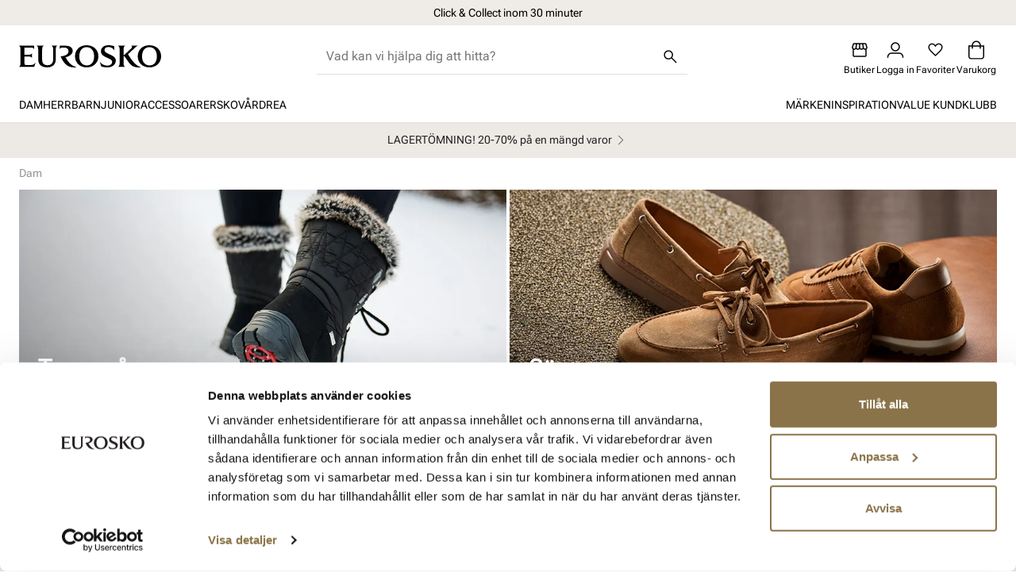

--- FILE ---
content_type: text/html; charset=utf-8
request_url: https://www.eurosko.com/sv/dam
body_size: 67692
content:
<!DOCTYPE html><html lang="sv-SE"><head><meta name="viewport" content="width=device-width, initial-scale=1"/><link rel="stylesheet" href="/static/globals.ec2ad8b6ef5ed550bf0e.css"/><script><!-- Google Tag Manager -->
(function(w,d,s,l,i){w[l]=w[l]||[];w[l].push({'gtm.start':
new Date().getTime(),event:'gtm.js'});var f=d.getElementsByTagName(s)[0],
j=d.createElement(s),dl=l!='dataLayer'?'&l='+l:'';j.async=true;j.src=
'https://www.googletagmanager.com/gtm.js?id='+i+dl;f.parentNode.insertBefore(j,f);
})(window,document,'script','dataLayer','GTM-MRKGLJK');
<!-- End Google Tag Manager -->
</script><meta name="theme-color" content="#000"/><title>Skor för dam | Dam | Se vårt stora utbud</title><meta data-excite="true" property="og:title" content="Skor för dam | Dam | Se vårt stora utbud"/><meta data-excite="true" name="robots" content="index,follow"/><meta data-excite="true" name="description" content="&lt;p&gt;Hitta dina nya skor hos oss. Eurosko har ett stort utbud av damskor från Stockholm Design Group, Klaveness, Ecco, Birkenstock och många fler.&lt;/p&gt;"/><meta data-excite="true" property="og:description" content="&lt;p&gt;Hitta dina nya skor hos oss. Eurosko har ett stort utbud av damskor från Stockholm Design Group, Klaveness, Ecco, Birkenstock och många fler.&lt;/p&gt;"/><link rel="canonical" href="https://www.eurosko.com/sv/dam" data-excite="true"/><link rel="og:url" href="https://www.eurosko.com/sv/dam" data-excite="true"/><link rel="manifest" href="/webappmanifest" crossorigin="use-credentials"/></head><body><script>document.addEventListener('load',function(e) {  if (e.target instanceof HTMLImageElement){ e.target.style.opacity = '1'}},{ capture: true });</script><noscript aria-hidden="true"><style>img {opacity: 1!important;}</style></noscript><div><!-- Google Tag Manager (noscript) -->
<noscript><iframe src="https://www.googletagmanager.com/ns.html?id=GTM-MRKGLJK"
height="0" width="0" style="display:none;visibility:hidden"></iframe></noscript>
<!-- End Google Tag Manager (noscript) -->

<!-- Unsubscribe from newsletters -->
<link rel="stylesheet" href="https://cdnomnium.azureedge.net/customerunsubscribe/omniumUnsubscribeToCustomerClub.css" asp-append-version="true" />
   <script type='text/javascript' src="https://cdnomnium.azureedge.net/customerunsubscribe/omniumUnsubscribeToCustomerClub.js"></script>
<!-- End unsubscribe from newslettters --></div><div id="container"><style data-glitz="">.a{flex-direction:column;-webkit-box-orient:vertical;-webkit-box-direction:normal}.b{min-height:100vh}.c{display:-webkit-box;display:-moz-box;display:-ms-flexbox;display:-webkit-flex;display:flex}.d{margin-bottom:0}.e{margin-top:0}.f{margin-right:0}.g{margin-left:0}.h{padding-bottom:0}.i{padding-top:0}.j{padding-right:0}.k{padding-left:0}</style><div class="a b c d e f g h i j k"><style data-glitz="">.m{z-index:8}.n{padding-right:16px}.o{padding-left:16px}.p{background-color:#F7F7F7}.q{transform:translateY(-100%)}.r{line-height:30px}.s{left:20px}.t{height:30px}.u{position:absolute}.l:focus{transform:translateY(40px)}</style><a href="#maincontent" class="l m n o p q r s t u">Hoppa till innehåll</a><style data-glitz="">.v{z-index:5}.w{position:relative}.x{color:#000000}.y{background-color:#EFEBE6}</style><div class="v w x y"><style data-glitz="">.z{height:32px}.a0{display:-ms-grid;display:grid}.a1{grid-template-columns:32px 1fr 32px;-ms-grid-columns:32px 1fr 32px}.a2{grid-template-areas:". messages pause"}.a7{width:100%}@media (max-width: 1175px){.a3{padding-left:11px}.a4{padding-right:4px}}@media (min-width: 1176px){.a5{padding-right:24px}.a6{padding-left:24px}.a8{max-width:1280px}.a9{margin-right:auto}.aa{margin-left:auto}}</style><div class="z a0 a1 a2 a3 a4 n o a5 a6 a7 a8 a9 aa"><style data-glitz="">.ab{justify-content:center;-webkit-box-pack:center}.ac{height:inherit}.ae{grid-area:messages}</style><div class="a7 ab ac w c ae"><style data-glitz="">.af{align-items:center;-webkit-box-align:center}.ag{will-change:transform, opacity}.ah{bottom:0}.ai{opacity:0}</style><div class="ab af c ac ag ah u ai"><style data-glitz="">.aj{font-size:14px}.al:last-child{margin-bottom:0}@media (max-width: 1175px){.ak{margin-bottom:0}}</style><p class="aj d ak al">Click &amp; Collect inom 30 minuter</p></div><div class="ab af c ac ag ah u ai"><p class="aj d ak al">Leverans 3-7 dagar</p></div><div class="ab af c ac ag ah u ai"><p class="aj d ak al">Öppet köp i 30 dagar</p></div><div class="ab af c ac ag ah u ai">Gratis retur i butik</div></div><style data-glitz="">.am{width:32px}.an{padding-bottom:6px}.ao{padding-top:6px}.ap{padding-right:6px}.aq{padding-left:6px}.ar{align-self:center;-ms-grid-row-align:center}.as{grid-area:pause}.au{text-transform:none}.av{line-height:1.245}.aw{cursor:pointer}.ax{border-radius:4px}.ay{font-weight:400}.az{display:-webkit-inline-box;display:-moz-inline-box;display:-ms-inline-flexbox;display:-webkit-inline-flex;display:inline-flex}.b6{border-bottom-style:solid}.b7{border-bottom-color:transparent}.b8{border-bottom-width:1px}.b9{border-top-style:solid}.ba{border-top-color:transparent}.bb{border-top-width:1px}.bc{border-right-style:solid}.bd{border-right-color:transparent}.be{border-right-width:1px}.bf{border-left-style:solid}.bg{border-left-color:transparent}.bh{border-left-width:1px}.bi{color:inherit}.bj{background-color:transparent}.bk{transition-timing-function:ease-out}.bl{transition-duration:200ms}.bm{transition-property:color, background, opacity, border-color;-webkit-transition-property:color, background, opacity, border-color;-moz-transition-property:color, background, opacity, border-color}.bn{user-select:none;-webkit-user-select:none;-ms-user-select:none}.bo{font-variant:inherit}.bp{font-style:inherit}@media (hover: hover){.b0:hover{border-bottom-color:transparent}.b1:hover{border-top-color:transparent}.b2:hover{border-right-color:transparent}.b3:hover{border-left-color:transparent}.b4:hover{background-color:transparent}.b5:hover{color:inherit}}@media (min-width: 1176px){.at{padding-right:0}}</style><button aria-label="Paus" type="button" class="aj d ak z am an ao ap aq ar as at au av aw ax ay af ab az b0 b1 b2 b3 b4 b5 b6 b7 b8 b9 ba bb bc bd be bf bg bh bi bj bk bl bm bn bo bp"><svg xmlns="http://www.w3.org/2000/svg" viewBox="0 0 18 18" fill="none"><path fill="currentColor" d="M6.808 12.5h1v-7h-1v7zm3.384 0h1v-7h-1v7zM9.003 18a8.772 8.772 0 01-3.51-.709 9.094 9.094 0 01-2.859-1.923 9.085 9.085 0 01-1.925-2.856A8.753 8.753 0 010 9.003C0 7.76.236 6.59.708 5.493a9.095 9.095 0 011.924-2.859A9.085 9.085 0 015.488.709 8.754 8.754 0 018.997 0c1.244 0 2.414.236 3.51.708a9.094 9.094 0 012.859 1.924 9.083 9.083 0 011.925 2.856A8.753 8.753 0 0118 8.997a8.772 8.772 0 01-.709 3.51 9.093 9.093 0 01-1.923 2.859 9.083 9.083 0 01-2.856 1.925A8.753 8.753 0 019.003 18zM9 17c2.233 0 4.125-.775 5.675-2.325C16.225 13.125 17 11.233 17 9c0-2.233-.775-4.125-2.325-5.675C13.125 1.775 11.233 1 9 1c-2.233 0-4.125.775-5.675 2.325C1.775 4.875 1 6.767 1 9c0 2.233.775 4.125 2.325 5.675C4.875 16.225 6.767 17 9 17z"></path></svg></button></div></div><style data-glitz="">.bq{background-color:#FFFFFF}.br{top:0}.bs{height:122px}.bt{position:-webkit-sticky;position:sticky}.bu{align-items:inherit;-webkit-box-align:inherit}</style><header class="x bq br a7 v bs bt bu a"><style data-glitz="">.bv{justify-content:space-between;-webkit-box-pack:justify}</style><div class="bv af c n o a5 a6 a7 a8 a9 aa"><style data-glitz="">.bz{text-decoration:none}.bw:visited{color:inherit}.bx:hover{color:inherit}.by:hover{text-decoration:underline}</style><a aria-label="Gå till startsidan" class="bw bx by bz bi" data-spa-link="true" href="/sv"><style data-glitz="">.c0{height:auto}.c1{width:90px}.c3{display:block}@media (min-width: 1176px){.c2{width:179px}}</style><svg xmlns="http://www.w3.org/2000/svg" viewBox="0 0 284 45" fill="none" class="c0 c1 c2 c3"><g fill="currentColor" clip-path="url(#eurosko_svg__a)"><path d="M30.712 42.67c-.223.713-.856 1.24-1.75 1.24H.112c-.149 0-.149-.113-.037-.226 2.27-1.692 2.829-3.722 2.829-7.218V8.346c0-3.496-.558-5.526-2.83-7.218-.111-.113-.111-.226.038-.226H28.85c.968 0 1.228.752 1.228 1.166v5.639c0 .263-.149.225-.26 0-1.08-2.03-2.234-2.97-5.026-2.97H10.87v14.436h9.754c2.643 0 4.244-1.165 4.876-2.67.112-.225.15-.225.15 0v9.136c0 .263-.038.263-.15.038-.856-2.03-2.494-2.67-4.765-2.67H10.87v13.534c0 2.369.559 3.572 3.462 3.572h9.381c4.84 0 7.409-2.406 8.935-4.587.149-.263.335-.225.223.038l-2.159 7.105zM73.336 8.346v20.79c0 7.894-4.876 15.714-16.64 15.714-13.587 0-18.427-6.805-18.427-17.18V8.345c0-3.496-.558-5.526-2.829-7.218-.112-.113-.112-.226.037-.226H48.99c.15 0 .15.113.038.226-2.271 1.692-2.83 3.722-2.83 7.218v21.128c0 7.33 3.649 11.015 10.908 11.015 6.663 0 11.056-4.173 11.056-11.429V8.383c0-3.496-.559-5.526-2.83-7.218-.11-.112-.11-.225.038-.225h10.684c.149 0 .149.113.037.225-2.196 1.655-2.755 3.685-2.755 7.18zM110.823 45c-15.412 0-21.48-9.323-27.362-21.128-.484-1.052-.223-1.24 1.08-1.428 10.498-1.429 14.37-5.376 14.37-10.339 0-5.037-4.059-7.406-8.712-7.406h-3.685c-2.83 0-3.946.94-5.026 2.97-.112.226-.26.263-.26 0V2.481c0-.94.26-1.579 1.414-1.579h9.009c10.572 0 15.598 4.098 15.598 10.79 0 6.579-7.743 11.278-14.258 12.706 4.84 9.587 11.652 17.557 21.629 19.813.26.037.335.112.037.225-.968.3-2.755.564-3.834.564zm24.421-.15c-15.226 0-23.416-10.827-23.416-22.482C111.828 11.578 119.162 0 135.02 0c15.077 0 23.564 10.677 23.564 22.33.038 11.956-8.636 22.52-23.34 22.52zm-.336-40.94c-7.482 0-14.518 5.526-14.518 18.722 0 12.857 7.743 18.27 14.965 18.27 9.232 0 14.705-7.218 14.705-18.458 0-8.421-3.574-18.534-15.152-18.534zm41.471 40.94c-4.765 0-9.232-.94-11.205-1.58-.931-.338-1.303-.94-1.526-1.691l-2.048-7.82c-.037-.263.037-.338.223-.037 2.755 4.36 8.339 7.594 14.37 7.594 4.877 0 9.828-2.143 9.828-7.782 0-8.384-22.373-7.82-22.373-21.278C163.648 7.33 166.961 0 178.724 0c3.351 0 7.408.714 10.349 1.579.931.263 1.415.752 1.415 1.692V10c0 .263-.149.338-.335 0-2.122-3.835-6.403-6.353-11.429-6.353-4.876 0-7.929 2.067-7.929 6.127 0 8.873 22.671 8.722 22.671 21.391-.075 6.843-5.807 13.685-17.087 13.685zm63.061.15c-15.71 0-17.794-7.67-28.069-21.579-.931-1.24-1.452-1.692-2.457-1.805v14.85c0 3.496.559 5.526 2.829 7.218.112.113.112.226-.037.226h-13.513c-.149 0-.149-.113-.037-.226 2.271-1.692 2.829-3.722 2.829-7.218V8.346c0-3.496-.558-5.526-2.829-7.218-.112-.113-.112-.226.037-.226h13.513c.149 0 .149.113.037.226-2.27 1.692-2.829 3.722-2.829 7.218v11.842c.968-.226 1.638-.714 2.941-1.955L223.47 7.18c1.935-1.88 2.494-3.157 2.494-4.173 0-.714-.559-1.428-1.303-1.88-.223-.112-.149-.225.037-.225h12.583c.223 0 .223.15 0 .226-1.527.45-3.537 2.03-5.361 3.76l-14.109 13.42c4.244 6.58 13.588 23.309 25.538 25.903.223.037.223.15 0 .225-1.229.376-2.83.564-3.909.564z"></path><path d="M260.66 44.85c-15.226 0-23.416-10.827-23.416-22.482 0-10.79 7.334-22.368 23.192-22.368C275.513 0 284 10.677 284 22.33c.038 11.956-8.636 22.52-23.34 22.52zm-.298-40.94c-7.483 0-14.519 5.526-14.519 18.722 0 12.857 7.744 18.27 14.965 18.27 9.233 0 14.705-7.218 14.705-18.458-.037-8.421-3.611-18.534-15.151-18.534z"></path></g><defs><clipPath id="eurosko_svg__a"><path fill="#fff" d="M0 0h284v45H0z"></path></clipPath></defs></svg></a><style data-glitz="">.c5{border-right-width:0}.c6{border-left-width:0}.c7{border-bottom-color:#E0E0E0}.c8{border-right-color:#E0E0E0}.c9{border-left-color:#E0E0E0}.ca{z-index:1}.cb{border-radius:0}@media (max-width: 1175px){.c4{background-color:#F7F7F7}.cc{margin-bottom:8px}.cd{margin-right:16px}.ce{margin-left:16px}}@media (min-width: 1176px){.cf{margin-bottom:16px}.cg{margin-top:16px}.ch{margin-right:40px}.ci{margin-left:40px}.cj{max-width:467px}}</style><form action="/sv/sok" class="c4 ba c5 c6 x bq c7 b6 b8 b9 bb c8 bc c9 bf w a7 ca c cb cc cd ce cf cg ch ci cj"><style data-glitz="">.ck{transition-duration:100ms}.cl{transition-timing-function:ease-in-out}.cm{transition-property:border-color;-webkit-transition-property:border-color;-moz-transition-property:border-color}.cn{height:44px}</style><div class="ck cl cm cb a7 cn af bv c"><style data-glitz="">.co{margin-left:12px}.cp{background-color:inherit}.cv{border-bottom-style:none}.cw{border-top-style:none}.cx{border-right-style:none}.cy{border-left-style:none}.cq:focus{outline-style:none}.cr:focus{border-bottom-style:none}.cs:focus{border-top-style:none}.ct:focus{border-right-style:none}.cu:focus{border-left-style:none}</style><input role="combobox" aria-label="Sök" aria-expanded="false" aria-autocomplete="list" aria-controls="suggestions" name="q" autoComplete="off" placeholder="Vad kan vi hjälpa dig att hitta?" class="co h i j k cp a7 cq cr cs ct cu cv cw cx cy" value=""/><style data-glitz="">.cz{flex-shrink:0}.d0{padding-bottom:9px}.d1{padding-top:9px}.d2{padding-right:9px}.d3{padding-left:9px}.d4{width:44px}.d5{font-size:18px}</style><button type="submit" aria-label="Sök" class="cz d0 d1 d2 d3 d4 cn au av aw ax ay af ab az b0 b1 b2 b3 b4 b5 b6 b7 b8 b9 ba bb bc bd be bf bg bh bi bj d5 bk bl bm bn bo bp"><style data-glitz="">.d6{height:17px}.d7{width:17px}</style><svg xmlns="http://www.w3.org/2000/svg" viewBox="0 0 18 18" fill="none" class="d6 d7 c3"><path fill="currentColor" d="M16.543 17.577l-6.281-6.28c-.5.412-1.075.735-1.725.968-.65.234-1.322.35-2.017.35-1.71 0-3.156-.591-4.34-1.775C.996 9.657.404 8.21.404 6.502c0-1.709.592-3.156 1.776-4.34C3.363.977 4.81.385 6.518.385c1.709 0 3.155.592 4.34 1.776 1.185 1.183 1.777 2.63 1.777 4.34 0 .713-.12 1.395-.36 2.045a5.72 5.72 0 01-.96 1.696l6.281 6.281-1.053 1.054zM6.52 11.115c1.288 0 2.38-.447 3.274-1.34.894-.895 1.341-1.986 1.341-3.275 0-1.288-.447-2.38-1.341-3.274-.895-.894-1.986-1.341-3.274-1.341-1.289 0-2.38.447-3.274 1.341C2.35 4.12 1.904 5.212 1.904 6.5c0 1.289.447 2.38 1.342 3.274.894.894 1.985 1.342 3.274 1.342z"></path></svg></button></div></form><style data-glitz="">.d8{gap:32px}</style><div class="d8 af c"><style data-glitz="">.d9{gap:24px}</style><div class="d9 af c"><style data-glitz="">.da{padding-bottom:8px}.db{padding-top:12px}</style><div class="cz da db a af ab c"><style data-glitz="">.dh:hover{text-decoration:none}@media (hover: hover){.dg:hover{background-color:inherit}}@media (max-width: 1175px){.dc{padding-bottom:12px}.dd{padding-top:12px}.de{padding-right:12px}.df{padding-left:12px}}</style><a aria-label="Butiker" title="Butiker" class="au h i j k af a c aw dc dd de df dg dh av ax ay ab b0 b1 b2 b3 b5 b6 b7 b8 b9 ba bb bc bd be bf bg bh bi bj d5 bk bl bm bx bz" data-spa-link="true" href="/sv/butiker"><style data-glitz="">.di{height:24px}.dj{width:20px}</style><svg xmlns="http://www.w3.org/2000/svg" viewBox="0 0 20 18" fill="none" class="di dj c3"><path fill="currentColor" d="M18.765 7.973v7.97c0 .504-.175.932-.524 1.282-.35.35-.778.525-1.283.525H3.073c-.505 0-.933-.175-1.283-.525a1.745 1.745 0 01-.525-1.283V7.954A3.031 3.031 0 01.36 6.666C.157 6.14.153 5.57.346 4.958l1.012-3.304c.133-.42.36-.76.679-1.017.319-.258.7-.387 1.144-.387h13.65c.443 0 .822.123 1.136.37.315.245.543.584.687 1.015l1.03 3.323c.194.611.19 1.179-.012 1.703a3.273 3.273 0 01-.907 1.312zm-6.55-.723c.547 0 .957-.167 1.232-.501.275-.334.388-.693.338-1.076l-.608-3.923h-2.412V5.7c0 .42.143.784.427 1.09.285.307.626.46 1.024.46zm-4.5 0c.46 0 .834-.153 1.12-.46.287-.306.43-.67.43-1.09V1.75H6.854l-.608 3.962c-.054.355.058.7.335 1.035.277.335.655.503 1.134.503zm-4.45 0c.371 0 .69-.13.956-.388a1.69 1.69 0 00.494-.974l.589-4.138H3.181a.423.423 0 00-.26.072.43.43 0 00-.144.216l-.962 3.254c-.132.43-.07.863.187 1.301.256.438.678.657 1.263.657zm13.5 0c.541 0 .956-.213 1.243-.638.287-.425.356-.865.207-1.32L17.204 2.02a.378.378 0 00-.144-.207.471.471 0 00-.26-.062h-2.073l.588 4.138c.063.391.228.716.495.974.266.259.585.388.955.388zm-13.692 9h13.885a.3.3 0 00.22-.087.3.3 0 00.087-.22V8.661c-.108.04-.2.064-.273.074a2.73 2.73 0 01-1.414-.23c-.342-.163-.673-.424-.993-.783a3.207 3.207 0 01-.996.748 2.97 2.97 0 01-1.312.279 2.79 2.79 0 01-1.2-.264 3.772 3.772 0 01-1.062-.763 3.254 3.254 0 01-1.05.763 2.867 2.867 0 01-1.188.264c-.451 0-.874-.082-1.27-.245a2.704 2.704 0 01-1.042-.782c-.42.42-.808.697-1.162.829-.355.132-.7.198-1.038.198-.078 0-.159-.005-.242-.014a.874.874 0 01-.258-.075v7.281a.3.3 0 00.087.221.3.3 0 00.221.087z"></path></svg><style data-glitz="">.dk{max-width:65px}.dl{font-size:12px}.dm{margin-top:6px}.dn{text-overflow:ellipsis}.do{overflow:hidden}.dp{white-space:nowrap}</style><div class="dk dl ay dm dn do dp">Butiker</div></a></div><div class="cz da db a af ab c"><style data-glitz="">.dq{fill:#000000}</style><a aria-label="Logga in" title="Logga in" class="ay au dq h i j k af a c aw dc dd de df dg dh av ax ab b0 b1 b2 b3 b5 b6 b7 b8 b9 ba bb bc bd be bf bg bh bi bj d5 bk bl bm bx bz" data-spa-link="true" href="/sv/inloggning"><style data-glitz="">.dr{width:22px}</style><svg xmlns="http://www.w3.org/2000/svg" viewBox="0 0 22 20" fill="none" stroke="currentColor" stroke-width="1.5" class="di dr c3"><path stroke-linecap="round" stroke-linejoin="round" d="M11 11a5 5 0 100-10 5 5 0 000 10z"></path><path stroke-linecap="square" stroke-linejoin="round" d="M20.5 19v-.333c0-1.238-.5-2.425-1.391-3.3A4.794 4.794 0 0015.75 14h-9.5c-1.26 0-2.468.492-3.359 1.367a4.626 4.626 0 00-1.391 3.3V19"></path></svg><style data-glitz="">.ds{font-size:16px}.dt{font-weight:inherit}@media (min-width: 1176px){.du{max-width:65px}.dv{font-size:12px}.dw{margin-top:6px}}</style><div class="ds dt du dv dw dn do dp">Logga in</div></a></div><div class="cz da db a af ab c"><style data-glitz="">.dx{overflow:visible}</style><button aria-label="Favoriter" aria-expanded="false" title="Favoriter" type="button" class="au dx w dc dd de df h i j k af a c aw dg av ax ay ab b0 b1 b2 b3 b5 b6 b7 b8 b9 ba bb bc bd be bf bg bh bi bj d5 bk bl bm bn bo bp"><div class="w"><style data-glitz="">.dy{width:19px}</style><svg xmlns="http://www.w3.org/2000/svg" viewBox="0 0 20 18" fill="none" stroke="currentColor" stroke-width="1.5" class="di dy c3"><path d="M17.194 9.121l.6.451-.6-.45c-.606.805-1.437 1.74-2.503 2.806a115.052 115.052 0 01-4.09 3.85l-.601.54-.6-.539h0a122.49 122.49 0 01-4.086-3.852c-1.069-1.066-1.901-2-2.507-2.806C2.2 8.315 1.801 7.612 1.583 7.01a5.414 5.414 0 01-.333-1.86c0-1.23.407-2.225 1.216-3.034C3.275 1.307 4.269.9 5.5.9c.75 0 1.456.174 2.126.527.67.352 1.262.861 1.774 1.543l.6.798.6-.798c.512-.682 1.104-1.191 1.774-1.543A4.495 4.495 0 0114.5.9c1.231 0 2.225.407 3.034 1.216.809.809 1.216 1.803 1.216 3.034 0 .625-.11 1.244-.333 1.86-.218.602-.617 1.305-1.223 2.111z"></path></svg></div><div class="dk dl ay dm dn do dp">Favoriter</div></button></div><div class="cz da db a af ab c"><button aria-label="Varukorg" title="Varukorg" aria-expanded="false" type="button" class="au h i j k af a c dc dd de df av aw ax ay ab b0 b1 b2 b3 b4 b5 b6 b7 b8 b9 ba bb bc bd be bf bg bh bi bj d5 bk bl bm bn bo bp"><div class="w"><svg xmlns="http://www.w3.org/2000/svg" viewBox="0 0 19 22" fill="none" class="di dj c3"><path fill="currentColor" d="M14.929 5.5c0-3.033-2.436-5.5-5.429-5.5-2.993 0-5.429 2.467-5.429 5.5H0v13.063C0 20.46 1.519 22 3.393 22h12.214C17.481 22 19 20.461 19 18.562V5.5h-4.071zM9.5 1.375c2.245 0 4.071 1.85 4.071 4.125H5.43c0-2.275 1.826-4.125 4.071-4.125zm8.143 17.188c0 1.137-.913 2.062-2.036 2.062H3.393c-1.123 0-2.036-.925-2.036-2.063V6.876h2.714v2.063c0 .38.304.687.679.687a.683.683 0 00.679-.688V6.876h8.142v2.063c0 .38.304.687.679.687a.683.683 0 00.679-.688V6.876h2.714v11.688z"></path></svg></div><div class="dk dl ay dm dn do dp">Varukorg</div></button></div></div></div></div><style data-glitz="">.dz{height:45px}</style><div class="c7 b6 b8 a7 dz"><style data-glitz="">.e0{height:100%}.e1{flex-direction:row;-webkit-box-orient:horizontal;-webkit-box-direction:normal}</style><nav class="e0 bv e1 c n o a5 a6 a7 a8 a9 aa"><style data-glitz="">.e2{gap:28px}.e3{list-style:none}</style><ul class="e2 c e3 h i j k d e f g"><li class="do ab af c e0"><style data-glitz="">.ej{text-transform:uppercase}.ek{letter-spacing:0px}.e4:after{opacity:0}.e5:after{background-color:#000000}.e6:after{right:0}.e7:after{left:0}.e8:after{bottom:10px}.e9:after{width:100%}.ea:after{height:2px}.eb:after{position:absolute}.ec:after{content:''}.ed:after{transition-timing-function:ease-in-out}.ee:after{transition-property:transform;-webkit-transition-property:transform;-moz-transition-property:transform}.ef:after{transition-duration:100ms}.eg:focus:after{opacity:1}.eh:hover:after{opacity:1}.ei:hover{cursor:pointer}</style><button aria-haspopup="true" aria-expanded="false" aria-owns="DamMenu" class="e4 e5 e6 e7 e8 e9 ea eb ec ed ee ef eg eh ei dh w af c e0 ej ek ay aj bj bi bn h i j k cv cw cx cy bo bp">Dam</button></li><li class="do ab af c e0"><button aria-haspopup="true" aria-expanded="false" aria-owns="HerrMenu" class="e4 e5 e6 e7 e8 e9 ea eb ec ed ee ef eg eh ei dh w af c e0 ej ek ay aj bj bi bn h i j k cv cw cx cy bo bp">Herr</button></li><li class="do ab af c e0"><button aria-haspopup="true" aria-expanded="false" aria-owns="BarnMenu" class="e4 e5 e6 e7 e8 e9 ea eb ec ed ee ef eg eh ei dh w af c e0 ej ek ay aj bj bi bn h i j k cv cw cx cy bo bp">Barn</button></li><li class="do ab af c e0"><button aria-haspopup="true" aria-expanded="false" aria-owns="JuniorMenu" class="e4 e5 e6 e7 e8 e9 ea eb ec ed ee ef eg eh ei dh w af c e0 ej ek ay aj bj bi bn h i j k cv cw cx cy bo bp">Junior</button></li><li class="do ab af c e0"><button aria-haspopup="true" aria-expanded="false" aria-owns="AccessoarerMenu" class="e4 e5 e6 e7 e8 e9 ea eb ec ed ee ef eg eh ei dh w af c e0 ej ek ay aj bj bi bn h i j k cv cw cx cy bo bp">Accessoarer</button></li><li class="do ab af c e0"><button aria-haspopup="true" aria-expanded="false" aria-owns="SkovårdMenu" class="e4 e5 e6 e7 e8 e9 ea eb ec ed ee ef eg eh ei dh w af c e0 ej ek ay aj bj bi bn h i j k cv cw cx cy bo bp">Skovård</button></li><li class="do ab af c e0"><button aria-haspopup="true" aria-expanded="false" aria-owns="REAMenu" class="e4 e5 e6 e7 e8 e9 ea eb ec ed ee ef eg eh ei dh w af c e0 ej ek ay aj bj bi bn h i j k cv cw cx cy bo bp">REA</button></li></ul><ul class="e2 c e3 h i j k d e f g"><li class="do ab af c e0"><a title="Märken" class="e4 e5 e6 e7 e8 e9 ea eb ec ed ee ef eg eh ei dh w af c e0 ej ek ay aj bj bw bx bz bi" data-spa-link="true" href="/sv/brands">Märken</a></li><li class="do ab af c e0"><a title="Inspiration" class="e4 e5 e6 e7 e8 e9 ea eb ec ed ee ef eg eh ei dh w af c e0 ej ek ay aj bj bw bx bz bi" data-spa-link="true" href="/sv/inspiration">Inspiration</a></li><li class="do ab af c e0"><a title="VALUE kundklubb" class="e4 e5 e6 e7 e8 e9 ea eb ec ed ee ef eg eh ei dh w af c e0 ej ek ay aj bj bw bx bz bi" data-spa-link="true" href="/sv/kundklubb">VALUE kundklubb</a></li></ul></nav></div></header><style data-glitz="">.el{color:#222222}.em{background-color:#edeae6}</style><div class="el em"><style data-glitz="">.en{padding-bottom:12px}.eo{justify-content:space-around;-webkit-box-pack:justify}</style><div class="en db eo e1 af c n o a5 a6 a7 a8 a9 aa"><style data-glitz="">.ep{text-decoration-line:none;-webkit-text-decoration-line:none}</style><a class="af c bi ep aj bx by" data-spa-link="true" href="/sv/rea">LAGERTÖMNING! 20-70% på en mängd varor<style data-glitz="">.eq{transform:rotate(270deg)}</style><svg width="1.5em" height="1.5em" viewBox="0 0 24 24" fill="none" stroke="currentColor" stroke-linecap="square" stroke-miterlimit="10" stroke-width="1" class="cz eq"><path d="M18 9.75l-6 6-6-6"></path></svg></a></div></div><style data-glitz="">.er{flex-grow:1;-webkit-box-flex:1}</style><main id="maincontent" class="a c er e0"><div><style data-glitz="">.es{overflow-y:hidden}.et{overflow-x:auto}.eu{padding-top:8px}@media (max-width: 1175px){.ev{line-height:normal}}</style><div class="n o a5 a6 es et dp da eu ev a7 a8 a9 aa"><nav class="di"><style data-glitz="">.f1{word-break:break-all}.f2{color:#BBBBBB}.ew:last-child:after{content:normal}.ex:last-child{font-weight:normal}.ey:after{margin-right:4px}.ez:after{margin-left:4px}.f0:after{content:"/"}@media (max-width: 1175px){.f3:last-child{margin-right:8px}.f4:first-child{margin-left:8px}}</style><span class="ew ex ey ez f0 f1 ay f2 aj f3 f4"><style data-glitz="">.f5{color:#939393}</style><span class="f5 dp">Dam</span></span></nav></div><div style="display:contents"><style data-glitz="">.f6{margin-bottom:32px}.f8{padding-bottom:4px}.f9{margin-right:auto}.fa{margin-left:auto}.fb{max-width:1280px}@media (min-width: 1176px){.f7{margin-bottom:40px}}</style><div id="4JkSucAaPQXROIwnmJ4v6p" class="a5 a6 f6 f7 f8 f9 fa fb a7"><style data-glitz="">.fe{grid-template-columns:1fr 1fr;-ms-grid-columns:1fr 1fr}.ff{grid-template-areas:"a b"}.fg{grid-gap:4px}@media (max-width: 1175px){.fc{grid-template-columns:1fr;-ms-grid-columns:1fr}.fd{grid-template-areas:"a" "b"}}</style><div class="fc fd fe ff fg a0"><div style="display:contents"><style data-glitz="">.fh{grid-area:a}@media (min-width: 1176px){.fi{padding-left:0}}</style><div id="6YvHSIu63EEAbWUtmN5Aws" class="fh at fi d ak do w a7"><div class="w"><div class="w"><style data-glitz="">.fj{object-fit:cover}.fk{transition-timing-function:ease-in}.fl{transition-property:opacity;-webkit-transition-property:opacity;-moz-transition-property:opacity}.fm{max-width:100%}</style><img alt="Svarta vinterkängor med pälskant och vändbara broddar som lämnar fotspår i snön." height="500" width="810" srcSet="/assets/contentful/mlimwz2giubz/2uFjbGjj6ztAkMdBtk1zcu/8b32f5b4c4e74682c4ebaaf5f8897589/ES_V26_JAN_katside_810x500_alpi.jpg?preset=medium 960w,/assets/contentful/mlimwz2giubz/2uFjbGjj6ztAkMdBtk1zcu/8b32f5b4c4e74682c4ebaaf5f8897589/ES_V26_JAN_katside_810x500_alpi.jpg?preset=medium&amp;dpr=1.5 1440w,/assets/contentful/mlimwz2giubz/2uFjbGjj6ztAkMdBtk1zcu/8b32f5b4c4e74682c4ebaaf5f8897589/ES_V26_JAN_katside_810x500_alpi.jpg?preset=medium&amp;dpr=2 1920w" src="/assets/contentful/mlimwz2giubz/2uFjbGjj6ztAkMdBtk1zcu/8b32f5b4c4e74682c4ebaaf5f8897589/ES_V26_JAN_katside_810x500_alpi.jpg?preset=medium&amp;dpr=2" sizes="30vw" class="e0 fj a7 fk bl fl ai fm"/></div><style data-glitz="">.fn{right:0}.fo{left:0}.fp{color:white}.fq{align-items:flex-start;-webkit-box-align:start}.fr{justify-content:flex-end;-webkit-box-pack:end}.fs{padding-bottom:24px}.ft{padding-top:24px}.fu{padding-right:24px}.fv{padding-left:24px}@media (max-width: 1175px){.fw{padding-right:16px}.fx{padding-left:16px}}</style><div class="fn fo ah br u fp fq fr ca a c fs ft fu fv fw fx"><style data-glitz="">.fy{max-width:600px}</style><div class="a7 fy"><style data-glitz="">.fz{margin-bottom:24px}</style><h2 class="fz al"><style data-glitz="">.g0:is(.outline-format){text-shadow:-1px -1px 0 #000, 1px -1px 0 #000, -1px 1px 0 #000, 1px 1px 0 #000}.g1:is(.outline-format){color:#FFFFFF}</style><span style="font-size:32px" class="g0 g1">Trygg på </span><br/><span style="font-size:32px" class="g0 g1">halkan</span></h2>
<p class="al"><style data-glitz="">.g2{justify-content:flex-start;-webkit-box-pack:start}.g3{flex-wrap:wrap;-webkit-box-lines:multiple}.g6{row-gap:16px}.g9{column-gap:16px}.g4:matches(.no-flexbox-gap *) > *{margin-top:16px}.g7:matches(.no-flexbox-gap *) > *{margin-left:16px}.g5:matches(.no-flexbox-gap *){margin-top:-16px}.g8:matches(.no-flexbox-gap *){margin-left:-16px}</style><span class="g2 g3 c g4 g5 g6 g7 g8 g9"><style data-glitz="">.ga{min-width:150px}.gh{border-bottom-color:#FFFFFF}.gi{border-top-color:#FFFFFF}.gj{border-right-color:#FFFFFF}.gk{border-left-color:#FFFFFF}@media (hover: hover){.gb:hover{border-bottom-color:#EFEBE6}.gc:hover{border-top-color:#EFEBE6}.gd:hover{border-right-color:#EFEBE6}.ge:hover{border-left-color:#EFEBE6}.gf:hover{background-color:#EFEBE6}.gg:hover{color:#000000}}</style><a class="ga dh au av aw ax ay af ab az gb gc gd ge gf gg b6 gh b8 b9 gi bb bc gj be bf gk bh x bq d5 en db n o bk bl bm do w bx bz" data-spa-link="true" href="/sv/dam/dubbskor">Dubbskor</a></span></p></div></div></div></div></div><div style="display:contents"><style data-glitz="">.gl{grid-area:b}</style><div id="1ctFoDEzGHUj3h7cy1PGM0" class="gl d ak do w a7"><div class="w"><div class="w"><img loading="lazy" alt="Ljusbruna mockaskor och en sneaker i samma färg placerade på en brun lädersoffa och en grå matta." height="500" width="810" srcSet="/assets/contentful/mlimwz2giubz/3HfY0VgyVZyYVd3MqRW4dj/fd51daf18ba2eaf3cb8c9ce84df2d310/ES_V26_JAN_katside_810x5003.jpg?preset=medium 960w,/assets/contentful/mlimwz2giubz/3HfY0VgyVZyYVd3MqRW4dj/fd51daf18ba2eaf3cb8c9ce84df2d310/ES_V26_JAN_katside_810x5003.jpg?preset=medium&amp;dpr=1.5 1440w,/assets/contentful/mlimwz2giubz/3HfY0VgyVZyYVd3MqRW4dj/fd51daf18ba2eaf3cb8c9ce84df2d310/ES_V26_JAN_katside_810x5003.jpg?preset=medium&amp;dpr=2 1920w" src="/assets/contentful/mlimwz2giubz/3HfY0VgyVZyYVd3MqRW4dj/fd51daf18ba2eaf3cb8c9ce84df2d310/ES_V26_JAN_katside_810x5003.jpg?preset=medium&amp;dpr=2" sizes="30vw" class="e0 fj a7 fk bl fl ai fm"/></div><div class="fn fo ah br u fp fq fr ca a c fs ft fu fv fw fx"><div class="a7 fy"><h2 class="fz al"><span style="font-size:32px" class="g0 g1">Säsongens</span><br/><span style="font-size:32px" class="g0 g1">nyheter!</span></h2>
<p class="al"><span class="g2 fe a0 g3 g4 g5 g6 g7 g8 g9"><a class="ga dh au av aw ax ay af ab az gb gc gd ge gf gg b6 gh b8 b9 gi bb bc gj be bf gk bh x bq d5 en db n o bk bl bm do w bx bz" data-spa-link="true" href="/sv/dam/loafers-mokkasiner">Loafers</a><a class="ga dh au av aw ax ay af ab az gb gc gd ge gf gg b6 gh b8 b9 gi bb bc gj be bf gk bh x bq d5 en db n o bk bl bm do w bx bz" data-spa-link="true" href="/sv/dam/sneakers">Sneakers</a></span></p></div></div></div></div></div></div></div></div><style data-glitz="">.gm{margin-bottom:20px}@media (min-width: 1176px){.gn{margin-bottom:32px}}</style><div data-scroll-id="product-listing" class="gm a c gn a7 a8 a9 aa"><div class="n o a5 a6"></div><div class="f6 a5 a6 w fm"><div class="do"><style data-glitz="">.go{row-gap:8px}.gp{column-gap:8px}.gq{grid-auto-flow:column}</style><div class="c f g go gp gq"><style data-glitz="">@media (max-width: 1175px){.gr:last-child{margin-right:16px}.gs:first-child{margin-left:16px}}</style><div class="gr gs"><style data-glitz="">.gy{border-bottom-color:#EFEBE6}.gz{border-top-color:#EFEBE6}.h0{border-right-color:#EFEBE6}.h1{border-left-color:#EFEBE6}@media (hover: hover){.gt:hover{border-bottom-color:#FBF8F4}.gu:hover{border-top-color:#FBF8F4}.gv:hover{border-right-color:#FBF8F4}.gw:hover{border-left-color:#FBF8F4}.gx:hover{background-color:#FBF8F4}}</style><a class="ay ax dp dh au av aw af ab az gt gu gv gw gx gg b6 gy b8 b9 gz bb bc h0 be bf h1 bh x y d5 en db n o bk bl bm do w bx bz" data-spa-link="true" href="/sv/dam/vinterskor-vinterkangor">Vinterskor &amp; vinterkängor</a></div><div class="gr gs"><a class="ay ax dp dh au av aw af ab az gt gu gv gw gx gg b6 gy b8 b9 gz bb bc h0 be bf h1 bh x y d5 en db n o bk bl bm do w bx bz" data-spa-link="true" href="/sv/dam/boots-stovlar">Boots &amp; Stövlar</a></div><div class="gr gs"><a class="ay ax dp dh au av aw af ab az gt gu gv gw gx gg b6 gy b8 b9 gz bb bc h0 be bf h1 bh x y d5 en db n o bk bl bm do w bx bz" data-spa-link="true" href="/sv/dam/pumps-finskor">Pumps &amp; finskor</a></div><div class="gr gs"><a class="ay ax dp dh au av aw af ab az gt gu gv gw gx gg b6 gy b8 b9 gz bb bc h0 be bf h1 bh x y d5 en db n o bk bl bm do w bx bz" data-spa-link="true" href="/sv/dam/sneakers">Sneakers</a></div><div class="gr gs"><a class="ay ax dp dh au av aw af ab az gt gu gv gw gx gg b6 gy b8 b9 gz bb bc h0 be bf h1 bh x y d5 en db n o bk bl bm do w bx bz" data-spa-link="true" href="/sv/dam/tofflor">Tofflor</a></div><div class="gr gs"><a class="ay ax dp dh au av aw af ab az gt gu gv gw gx gg b6 gy b8 b9 gz bb bc h0 be bf h1 bh x y d5 en db n o bk bl bm do w bx bz" data-spa-link="true" href="/sv/dam/dubbskor">Dubbskor</a></div><div class="gr gs"><a class="ay ax dp dh au av aw af ab az gt gu gv gw gx gg b6 gy b8 b9 gz bb bc h0 be bf h1 bh x y d5 en db n o bk bl bm do w bx bz" data-spa-link="true" href="/sv/dam/loafers-mokkasiner">Loafers</a></div><div class="gr gs"><a class="ay ax dp dh au av aw af ab az gt gu gv gw gx gg b6 gy b8 b9 gz bb bc h0 be bf h1 bh x y d5 en db n o bk bl bm do w bx bz" data-spa-link="true" href="/sv/dam/ballerina">Ballerina</a></div><div class="gr gs"><a class="ay ax dp dh au av aw af ab az gt gu gv gw gx gg b6 gy b8 b9 gz bb bc h0 be bf h1 bh x y d5 en db n o bk bl bm do w bx bz" data-spa-link="true" href="/sv/dam/vattentata-vattenavvisande-skor">Vattentäta &amp; vattenavvisande skor</a></div><div class="gr gs"><a class="ay ax dp dh au av aw af ab az gt gu gv gw gx gg b6 gy b8 b9 gz bb bc h0 be bf h1 bh x y d5 en db n o bk bl bm do w bx bz" data-spa-link="true" href="/sv/dam/fritidsskor">Fritidsskor</a></div><div class="gr gs"><a class="ay ax dp dh au av aw af ab az gt gu gv gw gx gg b6 gy b8 b9 gz bb bc h0 be bf h1 bh x y d5 en db n o bk bl bm do w bx bz" data-spa-link="true" href="/sv/dam/sandaler-flipflops">Sandaler &amp; flip-flops</a></div><div class="gr gs"><a class="ay ax dp dh au av aw af ab az gt gu gv gw gx gg b6 gy b8 b9 gz bb bc h0 be bf h1 bh x y d5 en db n o bk bl bm do w bx bz" data-spa-link="true" href="/sv/dam/gummistovlar">Gummistövlar</a></div><div class="gr gs"><a class="ay ax dp dh au av aw af ab az gt gu gv gw gx gg b6 gy b8 b9 gz bb bc h0 be bf h1 bh x y d5 en db n o bk bl bm do w bx bz" data-spa-link="true" href="/sv/dam/veganska-skor">Veganska skor</a></div><div class="gr gs"><a class="ay ax dp dh au av aw af ab az gt gu gv gw gx gg b6 gy b8 b9 gz bb bc h0 be bf h1 bh x y d5 en db n o bk bl bm do w bx bz" data-spa-link="true" href="/sv/dam/snorskor">Snörskor</a></div></div></div></div><div class="n o a5 a6 f6"><div class="f6 af bv c"><!--$--><!--/$--><style data-glitz="">.h2{height:48px}.ha{border-bottom-color:#000000}.hb{border-top-color:#000000}.hc{border-right-color:#000000}.hd{border-left-color:#000000}.he{color:#FFFFFF}.hf{background-color:#000000}@media (hover: hover){.h4:hover{border-bottom-color:#4F4F4F}.h5:hover{border-top-color:#4F4F4F}.h6:hover{border-right-color:#4F4F4F}.h7:hover{border-left-color:#4F4F4F}.h8:hover{background-color:#4F4F4F}.h9:hover{color:#FFFFFF}}@media (min-width: 1176px){.h3{margin-right:16px}}</style><button type="button" class="h2 ay af c h3 au av aw ax ab h4 h5 h6 h7 h8 h9 b6 ha b8 b9 hb bb bc hc be bf hd bh he hf d5 en db n o bk bl bm do w bn bo bp"><style data-glitz="">.hg{width:24px}.hh{margin-right:8px}</style><svg xmlns="http://www.w3.org/2000/svg" fill="none" stroke="currentColor" stroke-linecap="square" stroke-width="2" viewBox="0 0 32 32" class="cz di hg hh c3"><path d="M11 11a3 3 0 100-6 3 3 0 000 6zm11 8a3 3 0 100-6 3 3 0 000 6zm-8 8a3 3 0 100-6 3 3 0 000 6zM6 8h2M6 24h5m-5-8h13m-5-8h12m-9 16h9m-1-8h1"></path></svg>Filter</button><style data-glitz="">.hi{padding-bottom:16px}.hj{padding-top:16px}@media (min-width: 1176px){.hk{margin-top:0}}</style><div class="h2 hi hj n o g9 bv af c p hk"><style data-glitz="">.hl{font-weight:600}</style><div class="hl c">Urval i butik</div><style data-glitz="">.hm{padding-top:4px}</style><button type="button" class="f8 hm n o ds au av aw ax ay af ab az h4 h5 h6 h7 h8 h9 b6 ha b8 b9 hb bb bc hc be bf hd bh he hf bk bl bm do w bn bo bp">Välj din butik</button></div><style data-glitz="">@media (min-width: 1176px){.hn{padding-bottom:0}.ho{padding-top:0}.hp{padding-right:16px}.hq{padding-left:16px}.hr{text-align:right}}</style><div class="er fs ft hn ho hp hq hr">Visar <span class="hl">24</span> av <span class="hl">768</span></div><style data-glitz="">.hs{min-width:140px}.ht{font-size:inherit}.hu:focus-visible:focus-within{outline-color:black}.hv:focus-visible{outline-offset:4px}.hw:focus-visible{outline-style:solid}.hx:focus-visible{outline-width:2px}</style><div tabindex="0" role="button" aria-expanded="false" aria-haspopup="listbox" class="ax h2 hs ht a c hu hv hw hx"><input type="hidden" value=""/><style data-glitz="">.hy{gap:8px}</style><div class="he hf ax en db n o hy ab au d5 ay e0 aw af c"><span class="do dn dp">Sortering</span><style data-glitz="">.hz{transform:scaleY(1)}.i0{transition-property:transform;-webkit-transition-property:transform;-moz-transition-property:transform}.i1{margin-right:-8px}</style><svg width="1.5em" height="1.5em" viewBox="0 0 24 24" fill="none" stroke="currentColor" stroke-linecap="square" stroke-miterlimit="10" stroke-width="1" class="hz bk bl i0 cz i1"><path d="M18 9.75l-6 6-6-6"></path></svg></div><div class="ca w"></div></div></div><style data-glitz="">.i2{grid-row-gap:16px}.i3{grid-column-gap:12px}.i4{grid-template-columns:repeat(auto-fill, minmax(135px, 1fr));-ms-grid-columns:repeat(auto-fill, minmax(135px, 1fr))}@media (min-width: 769px){.i5{grid-template-columns:repeat(auto-fill, minmax(230px, 1fr));-ms-grid-columns:repeat(auto-fill, minmax(230px, 1fr))}}@media (min-width: 1176px){.i6{grid-row-gap:32px}.i7{grid-column-gap:32px}.i8{grid-template-columns:repeat(auto-fill, minmax(250px, 1fr));-ms-grid-columns:repeat(auto-fill, minmax(250px, 1fr))}}</style><ul class="i2 i3 i4 a0 i5 i6 i7 i8 e3 h i j k d e f g"><li class="w"><div class="a7 e0 a c w"><a role="article" title="SOFTWALK 1421 BEIGE SOFTWALK" class="dh er bw bx bz bi" data-spa-link="true" href="/sv/dam/vattentata-vattenavvisande-skor/vannavvisende/softwalk-1421_444833-54727004"><style data-glitz="">.i9{padding-top:100%}.ia{background-color:#9D86620D}</style><div class="ax w i9 ia"><style data-glitz="">.ib{mix-blend-mode:multiply}.ic{object-fit:contain}</style><img loading="lazy" alt="SOFTWALK 1421 BEIGE SOFTWALK" height="1600" width="2400" srcSet="https://www.eurosko.com/assets/blobs/54727004_1-c9edbf772d.jpeg?preset=tiny 360w,https://www.eurosko.com/assets/blobs/54727004_1-c9edbf772d.jpeg?preset=tiny&amp;dpr=1.5 540w,https://www.eurosko.com/assets/blobs/54727004_1-c9edbf772d.jpeg?preset=tiny&amp;dpr=2 720w" src="https://www.eurosko.com/assets/blobs/54727004_1-c9edbf772d.jpeg?preset=tiny&amp;dpr=2" sizes="40vw" class="ib ic e0 a7 fo br u fk bl fl ai fm"/></div><style data-glitz="">.id{margin-bottom:12px}.ie{margin-top:12px}.if{text-align:left}</style><div class="id ie if h"><div class="ej hl">SOFTWALK</div><h2 class="ay ek aj">Varma och vattentåliga vinterkängor</h2></div></a><ul class="id hy af c e3 h i j k e f g"><style data-glitz="">.ig{border-radius:100%}.ih{height:10px}.ii{width:10px}</style><li title="Beige" class="do ig ih ii"><style data-glitz="">.ij{background-color:#8b7c6d}</style><span class="ij e0 a7 c"></span></li><li class="do ig ih ii"><a title="Brun" class="bw bx by bz bi" data-spa-link="true" href="/sv/dam/vattentata-vattenavvisande-skor/vannavvisende/softwalk-1421_444833-54227021"><style data-glitz="">.ik{background-color:#564a45}</style><span class="ik e0 a7 c"></span></a></li></ul><style data-glitz="">.il{column-gap:0.4em}.im{align-items:baseline;-webkit-box-align:baseline}</style><div class="a ds il im c"><style data-glitz="">.in{clip:rect(0 0 0 0)}.io{clip-path:inset(100%);-webkit-clip-path:inset(100%)}.ip{border-bottom-width:0}.iq{border-top-width:0}.ir{margin-bottom:-1px}.is{margin-top:-1px}.it{margin-right:-1px}.iu{margin-left:-1px}.iv{height:1px}.iw{width:1px}</style><span class="do in io ip iq c5 c6 h i j k ir is it iu iv iw u">Rabatterat pris Pris</span><style data-glitz="">.ix{color:#EE0700}</style><span class="i j k cp ix w ek ay">499 kr</span><span class="do in io ip iq c5 c6 h i j k ir is it iu iv iw u">Ordinarie pris Pris</span><style data-glitz="">.iy{font-size:.75em}.iz{color:#4F4F4F}</style><span class="iy ay iz">Ordinarie pris <style data-glitz="">.j0{text-decoration:line-through}</style><span class="j0">999 kr</span></span></div><style data-glitz="">.j1{right:-4px}.j2{top:-4px}.j5{border-radius:50%}.j6{padding-right:12px}.j7{padding-left:12px}@media (min-width: 1176px){.j3{right:4px}.j4{top:4px}}</style><button aria-label="Lägg till i favoriter" type="button" class="aj j1 j2 u j3 j4 j5 ip iq c5 c6 b4 az au av aw ay af ab b0 b1 b2 b3 b5 b6 b7 b9 ba bc bd bf bg bi bj en db j6 j7 bk bl bm bn bo bp"><style data-glitz="">.j8{width:inherit}.j9{justify-content:inherit;-webkit-box-pack:inherit}.ja{flex-direction:inherit;-webkit-box-orient:horizontal;-webkit-box-direction:normal}.jb{display:inherit}</style><div class="j8 j9 bu ja jb"><style data-glitz="">.jc{stroke-width:1px}.jd{width:1.5em}.je{height:1.5em}</style><svg xmlns="http://www.w3.org/2000/svg" viewBox="0 0 20 18" fill="none" stroke="currentColor" stroke-width="1.5" class="jc jd je c3"><path d="M17.194 9.121l.6.451-.6-.45c-.606.805-1.437 1.74-2.503 2.806a115.052 115.052 0 01-4.09 3.85l-.601.54-.6-.539h0a122.49 122.49 0 01-4.086-3.852c-1.069-1.066-1.901-2-2.507-2.806C2.2 8.315 1.801 7.612 1.583 7.01a5.414 5.414 0 01-.333-1.86c0-1.23.407-2.225 1.216-3.034C3.275 1.307 4.269.9 5.5.9c.75 0 1.456.174 2.126.527.67.352 1.262.861 1.774 1.543l.6.798.6-.798c.512-.682 1.104-1.191 1.774-1.543A4.495 4.495 0 0114.5.9c1.231 0 2.225.407 3.034 1.216.809.809 1.216 1.803 1.216 3.034 0 .625-.11 1.244-.333 1.86-.218.602-.617 1.305-1.223 2.111z"></path></svg></div></button><style data-glitz="">.jf{left:4px}.jg{top:4px}.jh{align-items:start;-webkit-box-align:start}.ji{row-gap:4px}</style><div class="jf jg u jh ji a c"><style data-glitz="">.jj{background-color:#EE0700}.jk{line-height:normal}@media (max-width: 1175px){.jl{font-size:12px}}</style><div class="ej he jj jk ay ax f8 hm j6 j7 aj jl">Rea</div></div></div></li><li class="w"><div class="a7 e0 a c w"><a role="article" title="SOFTWALK 1421 BROWN SOFTWALK" class="dh er bw bx bz bi" data-spa-link="true" href="/sv/dam/vattentata-vattenavvisande-skor/vannavvisende/softwalk-1421_444833-54227021"><div class="ax w i9 ia"><img loading="lazy" alt="SOFTWALK 1421 BROWN SOFTWALK" height="1600" width="2400" srcSet="https://www.eurosko.com/assets/blobs/54227021_1-ad7c0cf088.jpeg?preset=tiny 360w,https://www.eurosko.com/assets/blobs/54227021_1-ad7c0cf088.jpeg?preset=tiny&amp;dpr=1.5 540w,https://www.eurosko.com/assets/blobs/54227021_1-ad7c0cf088.jpeg?preset=tiny&amp;dpr=2 720w" src="https://www.eurosko.com/assets/blobs/54227021_1-ad7c0cf088.jpeg?preset=tiny&amp;dpr=2" sizes="40vw" class="ib ic e0 a7 fo br u fk bl fl ai fm"/></div><div class="id ie if h"><div class="ej hl">SOFTWALK</div><h2 class="ay ek aj">Varma och vattentåliga vinterkängor</h2></div></a><ul class="id hy af c e3 h i j k e f g"><li title="Brun" class="do ig ih ii"><span class="ik e0 a7 c"></span></li><li class="do ig ih ii"><a title="Beige" class="bw bx by bz bi" data-spa-link="true" href="/sv/dam/vattentata-vattenavvisande-skor/vannavvisende/softwalk-1421_444833-54727004"><span class="ij e0 a7 c"></span></a></li></ul><div class="a ds il im c"><span class="do in io ip iq c5 c6 h i j k ir is it iu iv iw u">Rabatterat pris Pris</span><span class="i j k cp ix w ek ay">499 kr</span><span class="do in io ip iq c5 c6 h i j k ir is it iu iv iw u">Ordinarie pris Pris</span><span class="iy ay iz">Ordinarie pris <span class="j0">999 kr</span></span></div><button aria-label="Lägg till i favoriter" type="button" class="aj j1 j2 u j3 j4 j5 ip iq c5 c6 b4 az au av aw ay af ab b0 b1 b2 b3 b5 b6 b7 b9 ba bc bd bf bg bi bj en db j6 j7 bk bl bm bn bo bp"><div class="j8 j9 bu ja jb"><svg xmlns="http://www.w3.org/2000/svg" viewBox="0 0 20 18" fill="none" stroke="currentColor" stroke-width="1.5" class="jc jd je c3"><path d="M17.194 9.121l.6.451-.6-.45c-.606.805-1.437 1.74-2.503 2.806a115.052 115.052 0 01-4.09 3.85l-.601.54-.6-.539h0a122.49 122.49 0 01-4.086-3.852c-1.069-1.066-1.901-2-2.507-2.806C2.2 8.315 1.801 7.612 1.583 7.01a5.414 5.414 0 01-.333-1.86c0-1.23.407-2.225 1.216-3.034C3.275 1.307 4.269.9 5.5.9c.75 0 1.456.174 2.126.527.67.352 1.262.861 1.774 1.543l.6.798.6-.798c.512-.682 1.104-1.191 1.774-1.543A4.495 4.495 0 0114.5.9c1.231 0 2.225.407 3.034 1.216.809.809 1.216 1.803 1.216 3.034 0 .625-.11 1.244-.333 1.86-.218.602-.617 1.305-1.223 2.111z"></path></svg></div></button><div class="jf jg u jh ji a c"><div class="ej he jj jk ay ax f8 hm j6 j7 aj jl">Rea</div></div></div></li><li class="w"><div class="a7 e0 a c w"><a role="article" title="ALL WEATHER 1897 BLACK ALL WEATHER" class="dh er bw bx bz bi" data-spa-link="true" href="/sv/dam/vattentata-vattenavvisande-skor/vannavvisende/all-weather-1897-54147114"><div class="ax w i9 ia"><img loading="lazy" alt="ALL WEATHER 1897 BLACK ALL WEATHER" height="1600" width="2400" srcSet="https://www.eurosko.com/assets/blobs/54147114_1-fb9e43f6cc.jpeg?preset=tiny 360w,https://www.eurosko.com/assets/blobs/54147114_1-fb9e43f6cc.jpeg?preset=tiny&amp;dpr=1.5 540w,https://www.eurosko.com/assets/blobs/54147114_1-fb9e43f6cc.jpeg?preset=tiny&amp;dpr=2 720w" src="https://www.eurosko.com/assets/blobs/54147114_1-fb9e43f6cc.jpeg?preset=tiny&amp;dpr=2" sizes="40vw" class="ib ic e0 a7 fo br u fk bl fl ai fm"/></div><div class="id ie if h"><div class="ej hl">ALL WEATHER</div><h2 class="ay ek aj">Tuffa vattenavvisande boots</h2></div></a><div class="a ds il im c"><span class="do in io ip iq c5 c6 h i j k ir is it iu iv iw u">Rabatterat pris Pris</span><span class="i j k cp ix w ek ay">269 kr</span><span class="do in io ip iq c5 c6 h i j k ir is it iu iv iw u">Ordinarie pris Pris</span><span class="iy ay iz">Ordinarie pris <span class="j0">899 kr</span></span></div><button aria-label="Lägg till i favoriter" type="button" class="aj j1 j2 u j3 j4 j5 ip iq c5 c6 b4 az au av aw ay af ab b0 b1 b2 b3 b5 b6 b7 b9 ba bc bd bf bg bi bj en db j6 j7 bk bl bm bn bo bp"><div class="j8 j9 bu ja jb"><svg xmlns="http://www.w3.org/2000/svg" viewBox="0 0 20 18" fill="none" stroke="currentColor" stroke-width="1.5" class="jc jd je c3"><path d="M17.194 9.121l.6.451-.6-.45c-.606.805-1.437 1.74-2.503 2.806a115.052 115.052 0 01-4.09 3.85l-.601.54-.6-.539h0a122.49 122.49 0 01-4.086-3.852c-1.069-1.066-1.901-2-2.507-2.806C2.2 8.315 1.801 7.612 1.583 7.01a5.414 5.414 0 01-.333-1.86c0-1.23.407-2.225 1.216-3.034C3.275 1.307 4.269.9 5.5.9c.75 0 1.456.174 2.126.527.67.352 1.262.861 1.774 1.543l.6.798.6-.798c.512-.682 1.104-1.191 1.774-1.543A4.495 4.495 0 0114.5.9c1.231 0 2.225.407 3.034 1.216.809.809 1.216 1.803 1.216 3.034 0 .625-.11 1.244-.333 1.86-.218.602-.617 1.305-1.223 2.111z"></path></svg></div></button><div class="jf jg u jh ji a c"><div class="ej he jj jk ay ax f8 hm j6 j7 aj jl">Rea</div></div></div></li><li class="w"><div class="a7 e0 a c w"><a role="article" title="ICEGUARD 4201 BLACK ICEGUARD" class="dh er bw bx bz bi" data-spa-link="true" href="/sv/dam/vinterskor-vinterkangor/sport-fritid/iceguard-4201_414146-54147115"><div class="ax w i9 ia"><img loading="lazy" alt="ICEGUARD 4201 BLACK ICEGUARD" height="1600" width="2400" srcSet="https://www.eurosko.com/assets/blobs/54147115_1-062496b3ad.jpeg?preset=tiny 360w,https://www.eurosko.com/assets/blobs/54147115_1-062496b3ad.jpeg?preset=tiny&amp;dpr=1.5 540w,https://www.eurosko.com/assets/blobs/54147115_1-062496b3ad.jpeg?preset=tiny&amp;dpr=2 720w" src="https://www.eurosko.com/assets/blobs/54147115_1-062496b3ad.jpeg?preset=tiny&amp;dpr=2" sizes="40vw" class="ib ic e0 a7 fo br u fk bl fl ai fm"/></div><div class="id ie if h"><div class="ej hl">ICEGUARD</div><h2 class="ay ek aj">Sporty dubbskor</h2></div></a><div class="a ds il im c"><span class="do in io ip iq c5 c6 h i j k ir is it iu iv iw u">Rabatterat pris Pris</span><span class="i j k cp ix w ek ay">749 kr</span><span class="do in io ip iq c5 c6 h i j k ir is it iu iv iw u">Ordinarie pris Pris</span><span class="iy ay iz">Ordinarie pris <span class="j0">1 499 kr</span></span></div><button aria-label="Lägg till i favoriter" type="button" class="aj j1 j2 u j3 j4 j5 ip iq c5 c6 b4 az au av aw ay af ab b0 b1 b2 b3 b5 b6 b7 b9 ba bc bd bf bg bi bj en db j6 j7 bk bl bm bn bo bp"><div class="j8 j9 bu ja jb"><svg xmlns="http://www.w3.org/2000/svg" viewBox="0 0 20 18" fill="none" stroke="currentColor" stroke-width="1.5" class="jc jd je c3"><path d="M17.194 9.121l.6.451-.6-.45c-.606.805-1.437 1.74-2.503 2.806a115.052 115.052 0 01-4.09 3.85l-.601.54-.6-.539h0a122.49 122.49 0 01-4.086-3.852c-1.069-1.066-1.901-2-2.507-2.806C2.2 8.315 1.801 7.612 1.583 7.01a5.414 5.414 0 01-.333-1.86c0-1.23.407-2.225 1.216-3.034C3.275 1.307 4.269.9 5.5.9c.75 0 1.456.174 2.126.527.67.352 1.262.861 1.774 1.543l.6.798.6-.798c.512-.682 1.104-1.191 1.774-1.543A4.495 4.495 0 0114.5.9c1.231 0 2.225.407 3.034 1.216.809.809 1.216 1.803 1.216 3.034 0 .625-.11 1.244-.333 1.86-.218.602-.617 1.305-1.223 2.111z"></path></svg></div></button><div class="jf jg u jh ji a c"><div class="ej he jj jk ay ax f8 hm j6 j7 aj jl">Rea</div></div></div></li><li class="w"><div class="a7 e0 a c w"><a role="article" title="SOFTWALK 1481 BLACK SOFTWALK" class="dh er bw bx bz bi" data-spa-link="true" href="/sv/dam/vattentata-vattenavvisande-skor/vannavvisende/softwalk-1481_414863-54147040"><div class="ax w i9 ia"><img loading="lazy" alt="SOFTWALK 1481 BLACK SOFTWALK" height="1600" width="2400" srcSet="https://www.eurosko.com/assets/blobs/54147040_1-fde4ab29c9.jpeg?preset=tiny 360w,https://www.eurosko.com/assets/blobs/54147040_1-fde4ab29c9.jpeg?preset=tiny&amp;dpr=1.5 540w,https://www.eurosko.com/assets/blobs/54147040_1-fde4ab29c9.jpeg?preset=tiny&amp;dpr=2 720w" src="https://www.eurosko.com/assets/blobs/54147040_1-fde4ab29c9.jpeg?preset=tiny&amp;dpr=2" sizes="40vw" class="ib ic e0 a7 fo br u fk bl fl ai fm"/></div><div class="id ie if h"><div class="ej hl">SOFTWALK</div><h2 class="ay ek aj">Vattenavvisande ankelstövlar</h2></div></a><div class="a ds il im c"><span class="do in io ip iq c5 c6 h i j k ir is it iu iv iw u">Rabatterat pris Pris</span><span class="i j k cp ix w ek ay">949 kr</span><span class="do in io ip iq c5 c6 h i j k ir is it iu iv iw u">Ordinarie pris Pris</span><span class="iy ay iz">Ordinarie pris <span class="j0">1 899 kr</span></span></div><button aria-label="Lägg till i favoriter" type="button" class="aj j1 j2 u j3 j4 j5 ip iq c5 c6 b4 az au av aw ay af ab b0 b1 b2 b3 b5 b6 b7 b9 ba bc bd bf bg bi bj en db j6 j7 bk bl bm bn bo bp"><div class="j8 j9 bu ja jb"><svg xmlns="http://www.w3.org/2000/svg" viewBox="0 0 20 18" fill="none" stroke="currentColor" stroke-width="1.5" class="jc jd je c3"><path d="M17.194 9.121l.6.451-.6-.45c-.606.805-1.437 1.74-2.503 2.806a115.052 115.052 0 01-4.09 3.85l-.601.54-.6-.539h0a122.49 122.49 0 01-4.086-3.852c-1.069-1.066-1.901-2-2.507-2.806C2.2 8.315 1.801 7.612 1.583 7.01a5.414 5.414 0 01-.333-1.86c0-1.23.407-2.225 1.216-3.034C3.275 1.307 4.269.9 5.5.9c.75 0 1.456.174 2.126.527.67.352 1.262.861 1.774 1.543l.6.798.6-.798c.512-.682 1.104-1.191 1.774-1.543A4.495 4.495 0 0114.5.9c1.231 0 2.225.407 3.034 1.216.809.809 1.216 1.803 1.216 3.034 0 .625-.11 1.244-.333 1.86-.218.602-.617 1.305-1.223 2.111z"></path></svg></div></button><div class="jf jg u jh ji a c"><div class="ej he jj jk ay ax f8 hm j6 j7 aj jl">Rea</div></div></div></li><li class="w"><div class="a7 e0 a c w"><a role="article" title="SOFTWALK 1423 BLACK SOFTWALK" class="dh er bw bx bz bi" data-spa-link="true" href="/sv/dam/vinterskor-vinterkangor/kangor/softwalk-1423_448260-54117033"><div class="ax w i9 ia"><img loading="lazy" alt="SOFTWALK 1423 BLACK SOFTWALK" height="1600" width="2400" srcSet="https://www.eurosko.com/assets/blobs/54117033_1-fc2e0c8903.jpeg?preset=tiny 360w,https://www.eurosko.com/assets/blobs/54117033_1-fc2e0c8903.jpeg?preset=tiny&amp;dpr=1.5 540w,https://www.eurosko.com/assets/blobs/54117033_1-fc2e0c8903.jpeg?preset=tiny&amp;dpr=2 720w" src="https://www.eurosko.com/assets/blobs/54117033_1-fc2e0c8903.jpeg?preset=tiny&amp;dpr=2" sizes="40vw" class="ib ic e0 a7 fo br u fk bl fl ai fm"/></div><div class="id ie if h"><div class="ej hl">SOFTWALK</div><h2 class="ay ek aj">Varm vinterkängor</h2></div></a><div class="a ds il im c"><span class="do in io ip iq c5 c6 h i j k ir is it iu iv iw u">Rabatterat pris Pris</span><span class="i j k cp ix w ek ay">499 kr</span><span class="do in io ip iq c5 c6 h i j k ir is it iu iv iw u">Ordinarie pris Pris</span><span class="iy ay iz">Ordinarie pris <span class="j0">999 kr</span></span></div><button aria-label="Lägg till i favoriter" type="button" class="aj j1 j2 u j3 j4 j5 ip iq c5 c6 b4 az au av aw ay af ab b0 b1 b2 b3 b5 b6 b7 b9 ba bc bd bf bg bi bj en db j6 j7 bk bl bm bn bo bp"><div class="j8 j9 bu ja jb"><svg xmlns="http://www.w3.org/2000/svg" viewBox="0 0 20 18" fill="none" stroke="currentColor" stroke-width="1.5" class="jc jd je c3"><path d="M17.194 9.121l.6.451-.6-.45c-.606.805-1.437 1.74-2.503 2.806a115.052 115.052 0 01-4.09 3.85l-.601.54-.6-.539h0a122.49 122.49 0 01-4.086-3.852c-1.069-1.066-1.901-2-2.507-2.806C2.2 8.315 1.801 7.612 1.583 7.01a5.414 5.414 0 01-.333-1.86c0-1.23.407-2.225 1.216-3.034C3.275 1.307 4.269.9 5.5.9c.75 0 1.456.174 2.126.527.67.352 1.262.861 1.774 1.543l.6.798.6-.798c.512-.682 1.104-1.191 1.774-1.543A4.495 4.495 0 0114.5.9c1.231 0 2.225.407 3.034 1.216.809.809 1.216 1.803 1.216 3.034 0 .625-.11 1.244-.333 1.86-.218.602-.617 1.305-1.223 2.111z"></path></svg></div></button><div class="jf jg u jh ji a c"><div class="ej he jj jk ay ax f8 hm j6 j7 aj jl">Rea</div></div></div></li><li class="w"><div class="a7 e0 a c w"><a role="article" title="BLACK 1573 BEIGE BLACK" class="dh er bw bx bz bi" data-spa-link="true" href="/sv/dam/vinterskor-vinterkangor/sport-fritid/black-1573_448264-54727001"><div class="ax w i9 ia"><img loading="lazy" alt="BLACK 1573 BEIGE BLACK" height="1600" width="2400" srcSet="https://www.eurosko.com/assets/blobs/54727001_1-5fea016b4f.jpeg?preset=tiny 360w,https://www.eurosko.com/assets/blobs/54727001_1-5fea016b4f.jpeg?preset=tiny&amp;dpr=1.5 540w,https://www.eurosko.com/assets/blobs/54727001_1-5fea016b4f.jpeg?preset=tiny&amp;dpr=2 720w" src="https://www.eurosko.com/assets/blobs/54727001_1-5fea016b4f.jpeg?preset=tiny&amp;dpr=2" sizes="40vw" class="ib ic e0 a7 fo br u fk bl fl ai fm"/></div><div class="id ie if h"><div class="ej hl">BLACK</div><h2 class="ay ek aj">Sportiga vinterkängor</h2></div></a><ul class="id hy af c e3 h i j k e f g"><li title="Beige" class="do ig ih ii"><style data-glitz="">.jm{background-color:#d5c9bb}</style><span class="jm e0 a7 c"></span></li><li class="do ig ih ii"><a title="Brun" class="bw bx by bz bi" data-spa-link="true" href="/sv/dam/vinterskor-vinterkangor/sport-fritid/black-1573_448264-54257059"><style data-glitz="">.jn{background-color:#4a3932}</style><span class="jn e0 a7 c"></span></a></li><li class="do ig ih ii"><a title="Svart" class="bw bx by bz bi" data-spa-link="true" href="/sv/dam/vinterskor-vinterkangor/sport-fritid/black-1573_448264-54147042"><span class="do e0 a7 fe a0"><style data-glitz="">.jo{background-color:#242424}</style><span class="jo e0 a7 c"></span><style data-glitz="">.jp{background-color:#707171}</style><span class="jp e0 a7 c"></span></span></a></li></ul><div class="a ds il im c"><span class="do in io ip iq c5 c6 h i j k ir is it iu iv iw u">Rabatterat pris Pris</span><span class="i j k cp ix w ek ay">449 kr</span><span class="do in io ip iq c5 c6 h i j k ir is it iu iv iw u">Ordinarie pris Pris</span><span class="iy ay iz">Ordinarie pris <span class="j0">899 kr</span></span></div><button aria-label="Lägg till i favoriter" type="button" class="aj j1 j2 u j3 j4 j5 ip iq c5 c6 b4 az au av aw ay af ab b0 b1 b2 b3 b5 b6 b7 b9 ba bc bd bf bg bi bj en db j6 j7 bk bl bm bn bo bp"><div class="j8 j9 bu ja jb"><svg xmlns="http://www.w3.org/2000/svg" viewBox="0 0 20 18" fill="none" stroke="currentColor" stroke-width="1.5" class="jc jd je c3"><path d="M17.194 9.121l.6.451-.6-.45c-.606.805-1.437 1.74-2.503 2.806a115.052 115.052 0 01-4.09 3.85l-.601.54-.6-.539h0a122.49 122.49 0 01-4.086-3.852c-1.069-1.066-1.901-2-2.507-2.806C2.2 8.315 1.801 7.612 1.583 7.01a5.414 5.414 0 01-.333-1.86c0-1.23.407-2.225 1.216-3.034C3.275 1.307 4.269.9 5.5.9c.75 0 1.456.174 2.126.527.67.352 1.262.861 1.774 1.543l.6.798.6-.798c.512-.682 1.104-1.191 1.774-1.543A4.495 4.495 0 0114.5.9c1.231 0 2.225.407 3.034 1.216.809.809 1.216 1.803 1.216 3.034 0 .625-.11 1.244-.333 1.86-.218.602-.617 1.305-1.223 2.111z"></path></svg></div></button><div class="jf jg u jh ji a c"><div class="ej he jj jk ay ax f8 hm j6 j7 aj jl">Rea</div></div></div></li><li class="w"><div class="a7 e0 a c w"><a role="article" title="SOFTWALK 1474 BLACK SOFTWALK" class="dh er bw bx bz bi" data-spa-link="true" href="/sv/dam/boots-stovlar/chelseaboots/softwalk-1474_414904-54147039"><div class="ax w i9 ia"><img loading="lazy" alt="SOFTWALK 1474 BLACK SOFTWALK" height="1600" width="2400" srcSet="https://www.eurosko.com/assets/blobs/54147039_1-2786e9acce.jpeg?preset=tiny 360w,https://www.eurosko.com/assets/blobs/54147039_1-2786e9acce.jpeg?preset=tiny&amp;dpr=1.5 540w,https://www.eurosko.com/assets/blobs/54147039_1-2786e9acce.jpeg?preset=tiny&amp;dpr=2 720w" src="https://www.eurosko.com/assets/blobs/54147039_1-2786e9acce.jpeg?preset=tiny&amp;dpr=2" sizes="40vw" class="ib ic e0 a7 fo br u fk bl fl ai fm"/></div><div class="id ie if h"><div class="ej hl">SOFTWALK</div><h2 class="ay ek aj">Varma och sköna vinterstövlar</h2></div></a><div class="a ds il im c"><span class="do in io ip iq c5 c6 h i j k ir is it iu iv iw u">Rabatterat pris Pris</span><span class="i j k cp ix w ek ay">999 kr</span><span class="do in io ip iq c5 c6 h i j k ir is it iu iv iw u">Ordinarie pris Pris</span><span class="iy ay iz">Ordinarie pris <span class="j0">1 999 kr</span></span></div><button aria-label="Lägg till i favoriter" type="button" class="aj j1 j2 u j3 j4 j5 ip iq c5 c6 b4 az au av aw ay af ab b0 b1 b2 b3 b5 b6 b7 b9 ba bc bd bf bg bi bj en db j6 j7 bk bl bm bn bo bp"><div class="j8 j9 bu ja jb"><svg xmlns="http://www.w3.org/2000/svg" viewBox="0 0 20 18" fill="none" stroke="currentColor" stroke-width="1.5" class="jc jd je c3"><path d="M17.194 9.121l.6.451-.6-.45c-.606.805-1.437 1.74-2.503 2.806a115.052 115.052 0 01-4.09 3.85l-.601.54-.6-.539h0a122.49 122.49 0 01-4.086-3.852c-1.069-1.066-1.901-2-2.507-2.806C2.2 8.315 1.801 7.612 1.583 7.01a5.414 5.414 0 01-.333-1.86c0-1.23.407-2.225 1.216-3.034C3.275 1.307 4.269.9 5.5.9c.75 0 1.456.174 2.126.527.67.352 1.262.861 1.774 1.543l.6.798.6-.798c.512-.682 1.104-1.191 1.774-1.543A4.495 4.495 0 0114.5.9c1.231 0 2.225.407 3.034 1.216.809.809 1.216 1.803 1.216 3.034 0 .625-.11 1.244-.333 1.86-.218.602-.617 1.305-1.223 2.111z"></path></svg></div></button><div class="jf jg u jh ji a c"><div class="ej he jj jk ay ax f8 hm j6 j7 aj jl">Rea</div></div></div></li><li class="w"><div class="a7 e0 a c w"><a role="article" title="STOCKHOLM DESIGN GROUP 1145 BLACK STOCKHOLM DESIGN GROUP" class="dh er bw bx bz bi" data-spa-link="true" href="/sv/dam/boots-stovlar/kangor/stockholm-design-group-1145_414695-54147054"><div class="ax w i9 ia"><img loading="lazy" alt="STOCKHOLM DESIGN GROUP 1145 BLACK STOCKHOLM DESIGN GROUP" height="1600" width="2400" srcSet="https://www.eurosko.com/assets/blobs/54147054_1-de162cf2b8.jpeg?preset=tiny 360w,https://www.eurosko.com/assets/blobs/54147054_1-de162cf2b8.jpeg?preset=tiny&amp;dpr=1.5 540w,https://www.eurosko.com/assets/blobs/54147054_1-de162cf2b8.jpeg?preset=tiny&amp;dpr=2 720w" src="https://www.eurosko.com/assets/blobs/54147054_1-de162cf2b8.jpeg?preset=tiny&amp;dpr=2" sizes="40vw" class="ib ic e0 a7 fo br u fk bl fl ai fm"/></div><div class="id ie if h"><div class="ej hl">STOCKHOLM DESIGN GROUP</div><h2 class="ay ek aj">Snygga och varma fodrade stövlar</h2></div></a><div class="a ds il im c"><span class="do in io ip iq c5 c6 h i j k ir is it iu iv iw u">Rabatterat pris Pris</span><span class="i j k cp ix w ek ay">599 kr</span><span class="do in io ip iq c5 c6 h i j k ir is it iu iv iw u">Ordinarie pris Pris</span><span class="iy ay iz">Ordinarie pris <span class="j0">1 999 kr</span></span></div><button aria-label="Lägg till i favoriter" type="button" class="aj j1 j2 u j3 j4 j5 ip iq c5 c6 b4 az au av aw ay af ab b0 b1 b2 b3 b5 b6 b7 b9 ba bc bd bf bg bi bj en db j6 j7 bk bl bm bn bo bp"><div class="j8 j9 bu ja jb"><svg xmlns="http://www.w3.org/2000/svg" viewBox="0 0 20 18" fill="none" stroke="currentColor" stroke-width="1.5" class="jc jd je c3"><path d="M17.194 9.121l.6.451-.6-.45c-.606.805-1.437 1.74-2.503 2.806a115.052 115.052 0 01-4.09 3.85l-.601.54-.6-.539h0a122.49 122.49 0 01-4.086-3.852c-1.069-1.066-1.901-2-2.507-2.806C2.2 8.315 1.801 7.612 1.583 7.01a5.414 5.414 0 01-.333-1.86c0-1.23.407-2.225 1.216-3.034C3.275 1.307 4.269.9 5.5.9c.75 0 1.456.174 2.126.527.67.352 1.262.861 1.774 1.543l.6.798.6-.798c.512-.682 1.104-1.191 1.774-1.543A4.495 4.495 0 0114.5.9c1.231 0 2.225.407 3.034 1.216.809.809 1.216 1.803 1.216 3.034 0 .625-.11 1.244-.333 1.86-.218.602-.617 1.305-1.223 2.111z"></path></svg></div></button><div class="jf jg u jh ji a c"><div class="ej he jj jk ay ax f8 hm j6 j7 aj jl">Rea</div></div></div></li><li class="w"><div class="a7 e0 a c w"><a role="article" title="FACE 1836 BLACK FACE THE WINTER" class="dh er bw bx bz bi" data-spa-link="true" href="/sv/dam/dubbskor/vandbara-broddar/face-1836-54147102"><div class="ax w i9 ia"><img loading="lazy" alt="FACE 1836 BLACK FACE THE WINTER" height="1600" width="2400" srcSet="https://www.eurosko.com/assets/blobs/54147102_1-9354aa6650.jpeg?preset=tiny 360w,https://www.eurosko.com/assets/blobs/54147102_1-9354aa6650.jpeg?preset=tiny&amp;dpr=1.5 540w,https://www.eurosko.com/assets/blobs/54147102_1-9354aa6650.jpeg?preset=tiny&amp;dpr=2 720w" src="https://www.eurosko.com/assets/blobs/54147102_1-9354aa6650.jpeg?preset=tiny&amp;dpr=2" sizes="40vw" class="ib ic e0 a7 fo br u fk bl fl ai fm"/></div><div class="id ie if h"><div class="ej hl">FACE THE WINTER</div><h2 class="ay ek aj">Varma vinterstövlar med vändbara broddar</h2></div></a><div class="a ds il im c"><span class="do in io ip iq c5 c6 h i j k ir is it iu iv iw u">Rabatterat pris Pris</span><span class="i j k cp ix w ek ay">1 749 kr</span><span class="do in io ip iq c5 c6 h i j k ir is it iu iv iw u">Ordinarie pris Pris</span><span class="iy ay iz">Ordinarie pris <span class="j0">2 499 kr</span></span></div><button aria-label="Lägg till i favoriter" type="button" class="aj j1 j2 u j3 j4 j5 ip iq c5 c6 b4 az au av aw ay af ab b0 b1 b2 b3 b5 b6 b7 b9 ba bc bd bf bg bi bj en db j6 j7 bk bl bm bn bo bp"><div class="j8 j9 bu ja jb"><svg xmlns="http://www.w3.org/2000/svg" viewBox="0 0 20 18" fill="none" stroke="currentColor" stroke-width="1.5" class="jc jd je c3"><path d="M17.194 9.121l.6.451-.6-.45c-.606.805-1.437 1.74-2.503 2.806a115.052 115.052 0 01-4.09 3.85l-.601.54-.6-.539h0a122.49 122.49 0 01-4.086-3.852c-1.069-1.066-1.901-2-2.507-2.806C2.2 8.315 1.801 7.612 1.583 7.01a5.414 5.414 0 01-.333-1.86c0-1.23.407-2.225 1.216-3.034C3.275 1.307 4.269.9 5.5.9c.75 0 1.456.174 2.126.527.67.352 1.262.861 1.774 1.543l.6.798.6-.798c.512-.682 1.104-1.191 1.774-1.543A4.495 4.495 0 0114.5.9c1.231 0 2.225.407 3.034 1.216.809.809 1.216 1.803 1.216 3.034 0 .625-.11 1.244-.333 1.86-.218.602-.617 1.305-1.223 2.111z"></path></svg></div></button><div class="jf jg u jh ji a c"><div class="ej he jj jk ay ax f8 hm j6 j7 aj jl">Rea</div></div></div></li><li class="w"><div class="a7 e0 a c w"><a role="article" title="BLACK 1564 BLACK BLACK" class="dh er bw bx bz bi" data-spa-link="true" href="/sv/dam/boots-stovlar/hoga-stovletter/black-1564_414807-52147012"><div class="ax w i9 ia"><img loading="lazy" alt="BLACK 1564 BLACK BLACK" height="1600" width="2400" srcSet="https://www.eurosko.com/assets/blobs/52147012_1-a0dcb3fc5c.jpeg?preset=tiny 360w,https://www.eurosko.com/assets/blobs/52147012_1-a0dcb3fc5c.jpeg?preset=tiny&amp;dpr=1.5 540w,https://www.eurosko.com/assets/blobs/52147012_1-a0dcb3fc5c.jpeg?preset=tiny&amp;dpr=2 720w" src="https://www.eurosko.com/assets/blobs/52147012_1-a0dcb3fc5c.jpeg?preset=tiny&amp;dpr=2" sizes="40vw" class="ib ic e0 a7 fo br u fk bl fl ai fm"/></div><div class="id ie if h"><div class="ej hl">BLACK</div><h2 class="ay ek aj">Stövlar med högt skaft</h2></div></a><div class="a ds il im c"><span class="do in io ip iq c5 c6 h i j k ir is it iu iv iw u">Rabatterat pris Pris</span><span class="i j k cp ix w ek ay">499 kr</span><span class="do in io ip iq c5 c6 h i j k ir is it iu iv iw u">Ordinarie pris Pris</span><span class="iy ay iz">Ordinarie pris <span class="j0">999 kr</span></span></div><button aria-label="Lägg till i favoriter" type="button" class="aj j1 j2 u j3 j4 j5 ip iq c5 c6 b4 az au av aw ay af ab b0 b1 b2 b3 b5 b6 b7 b9 ba bc bd bf bg bi bj en db j6 j7 bk bl bm bn bo bp"><div class="j8 j9 bu ja jb"><svg xmlns="http://www.w3.org/2000/svg" viewBox="0 0 20 18" fill="none" stroke="currentColor" stroke-width="1.5" class="jc jd je c3"><path d="M17.194 9.121l.6.451-.6-.45c-.606.805-1.437 1.74-2.503 2.806a115.052 115.052 0 01-4.09 3.85l-.601.54-.6-.539h0a122.49 122.49 0 01-4.086-3.852c-1.069-1.066-1.901-2-2.507-2.806C2.2 8.315 1.801 7.612 1.583 7.01a5.414 5.414 0 01-.333-1.86c0-1.23.407-2.225 1.216-3.034C3.275 1.307 4.269.9 5.5.9c.75 0 1.456.174 2.126.527.67.352 1.262.861 1.774 1.543l.6.798.6-.798c.512-.682 1.104-1.191 1.774-1.543A4.495 4.495 0 0114.5.9c1.231 0 2.225.407 3.034 1.216.809.809 1.216 1.803 1.216 3.034 0 .625-.11 1.244-.333 1.86-.218.602-.617 1.305-1.223 2.111z"></path></svg></div></button><div class="jf jg u jh ji a c"><div class="ej he jj jk ay ax f8 hm j6 j7 aj jl">Rea</div><style data-glitz="">.jq{padding-bottom:2px}.jr{padding-top:2px}.js{padding-right:8px}.jt{padding-left:8px}.ju{gap:2px}.jv{border-bottom-color:#BBBBBB}.jw{border-top-color:#BBBBBB}.jx{border-right-color:#BBBBBB}.jy{border-left-color:#BBBBBB}</style><div class="au ax ay aj jq jr js jt ju af c jl jv b6 b8 jw b9 bb jx bc be jy bf bh bq"><style data-glitz="">.jz{margin-left:-2px}</style><svg viewBox="0 0 16 16" fill="none" xmlns="http://www.w3.org/2000/svg" class="jz jd je c3"><mask id="leaf_svg__a" style="mask-type:alpha" maskUnits="userSpaceOnUse" x="0" y="0" width="16" height="16"><path fill="currentColor" d="M0 0h16v16H0z"></path></mask><g mask="url(#leaf_svg__a)"><path d="M8 12.975c-.604 0-1.172-.1-1.706-.298a5.064 5.064 0 01-1.452-.832l-1.157 1.141a.466.466 0 01-.347.139.473.473 0 01-.488-.488c0-.14.046-.256.138-.347l1.141-1.141a5.034 5.034 0 01-.83-1.46A4.917 4.917 0 013 7.975c0-1.396.484-2.579 1.453-3.547C5.422 3.459 6.604 2.975 8 2.975h5v5c0 1.395-.484 2.578-1.453 3.546-.969.97-2.151 1.454-3.547 1.454zm0-1c1.111 0 2.056-.39 2.833-1.167C11.611 10.03 12 9.086 12 7.975v-4H8c-1.111 0-2.056.388-2.833 1.166C4.389 5.92 4 6.863 4 7.975a3.927 3.927 0 00.853 2.451l3.469-3.47a.466.466 0 01.347-.138c.14 0 .257.047.35.14a.487.487 0 01-.001.711l-3.47 3.463c.336.268.712.475 1.13.622.418.147.859.22 1.322.22z" fill="currentColor"></path></g></svg>vegan</div></div></div></li><li class="w"><div class="a7 e0 a c w"><a role="article" title="TAMARIS 5315 Black TAMARIS" class="dh er bw bx bz bi" data-spa-link="true" href="/sv/dam/boots-stovlar/snorkangor/tamaris-5315_454800-53157414"><div class="ax w i9 ia"><img loading="lazy" alt="TAMARIS 5315 Black TAMARIS" height="1600" width="2400" srcSet="https://www.eurosko.com/assets/blobs/53157414_1-f3f402478d.jpeg?preset=tiny 360w,https://www.eurosko.com/assets/blobs/53157414_1-f3f402478d.jpeg?preset=tiny&amp;dpr=1.5 540w,https://www.eurosko.com/assets/blobs/53157414_1-f3f402478d.jpeg?preset=tiny&amp;dpr=2 720w" src="https://www.eurosko.com/assets/blobs/53157414_1-f3f402478d.jpeg?preset=tiny&amp;dpr=2" sizes="40vw" class="ib ic e0 a7 fo br u fk bl fl ai fm"/></div><div class="id ie if h"><div class="ej hl">TAMARIS</div><h2 class="ay ek aj">TAMARIS 5315</h2></div></a><div class="a ds il im c"><span class="do in io ip iq c5 c6 h i j k ir is it iu iv iw u">Rabatterat pris Pris</span><span class="i j k cp ix w ek ay">749 kr</span><span class="do in io ip iq c5 c6 h i j k ir is it iu iv iw u">Ordinarie pris Pris</span><span class="iy ay iz">Ordinarie pris <span class="j0">1 499 kr</span></span></div><button aria-label="Lägg till i favoriter" type="button" class="aj j1 j2 u j3 j4 j5 ip iq c5 c6 b4 az au av aw ay af ab b0 b1 b2 b3 b5 b6 b7 b9 ba bc bd bf bg bi bj en db j6 j7 bk bl bm bn bo bp"><div class="j8 j9 bu ja jb"><svg xmlns="http://www.w3.org/2000/svg" viewBox="0 0 20 18" fill="none" stroke="currentColor" stroke-width="1.5" class="jc jd je c3"><path d="M17.194 9.121l.6.451-.6-.45c-.606.805-1.437 1.74-2.503 2.806a115.052 115.052 0 01-4.09 3.85l-.601.54-.6-.539h0a122.49 122.49 0 01-4.086-3.852c-1.069-1.066-1.901-2-2.507-2.806C2.2 8.315 1.801 7.612 1.583 7.01a5.414 5.414 0 01-.333-1.86c0-1.23.407-2.225 1.216-3.034C3.275 1.307 4.269.9 5.5.9c.75 0 1.456.174 2.126.527.67.352 1.262.861 1.774 1.543l.6.798.6-.798c.512-.682 1.104-1.191 1.774-1.543A4.495 4.495 0 0114.5.9c1.231 0 2.225.407 3.034 1.216.809.809 1.216 1.803 1.216 3.034 0 .625-.11 1.244-.333 1.86-.218.602-.617 1.305-1.223 2.111z"></path></svg></div></button><div class="jf jg u jh ji a c"><div class="ej he jj jk ay ax f8 hm j6 j7 aj jl">Rea</div></div></div></li><li class="w"><div class="a7 e0 a c w"><a role="article" title="FACE 1822 BLACK FACE THE WINTER" class="dh er bw bx bz bi" data-spa-link="true" href="/sv/dam/vattentata-vattenavvisande-skor/vannavvisende/face-1822-54147095"><div class="ax w i9 ia"><img loading="lazy" alt="FACE 1822 BLACK FACE THE WINTER" height="1280" width="1920" srcSet="https://www.eurosko.com/assets/blobs/54147095_22-e8f7966be5.jpeg?preset=tiny 360w,https://www.eurosko.com/assets/blobs/54147095_22-e8f7966be5.jpeg?preset=tiny&amp;dpr=1.5 540w,https://www.eurosko.com/assets/blobs/54147095_22-e8f7966be5.jpeg?preset=tiny&amp;dpr=2 720w" src="https://www.eurosko.com/assets/blobs/54147095_22-e8f7966be5.jpeg?preset=tiny&amp;dpr=2" sizes="40vw" class="ib ic e0 a7 fo br u fk bl fl ai fm"/></div><div class="id ie if h"><div class="ej hl">FACE THE WINTER</div><h2 class="ay ek aj">Varma och vattentäta vinterstövlar</h2></div></a><div class="a ds il im c"><span class="do in io ip iq c5 c6 h i j k ir is it iu iv iw u">Rabatterat pris Pris</span><span class="i j k cp ix w ek ay">1 199 kr</span><span class="do in io ip iq c5 c6 h i j k ir is it iu iv iw u">Ordinarie pris Pris</span><span class="iy ay iz">Ordinarie pris <span class="j0">2 399 kr</span></span></div><button aria-label="Lägg till i favoriter" type="button" class="aj j1 j2 u j3 j4 j5 ip iq c5 c6 b4 az au av aw ay af ab b0 b1 b2 b3 b5 b6 b7 b9 ba bc bd bf bg bi bj en db j6 j7 bk bl bm bn bo bp"><div class="j8 j9 bu ja jb"><svg xmlns="http://www.w3.org/2000/svg" viewBox="0 0 20 18" fill="none" stroke="currentColor" stroke-width="1.5" class="jc jd je c3"><path d="M17.194 9.121l.6.451-.6-.45c-.606.805-1.437 1.74-2.503 2.806a115.052 115.052 0 01-4.09 3.85l-.601.54-.6-.539h0a122.49 122.49 0 01-4.086-3.852c-1.069-1.066-1.901-2-2.507-2.806C2.2 8.315 1.801 7.612 1.583 7.01a5.414 5.414 0 01-.333-1.86c0-1.23.407-2.225 1.216-3.034C3.275 1.307 4.269.9 5.5.9c.75 0 1.456.174 2.126.527.67.352 1.262.861 1.774 1.543l.6.798.6-.798c.512-.682 1.104-1.191 1.774-1.543A4.495 4.495 0 0114.5.9c1.231 0 2.225.407 3.034 1.216.809.809 1.216 1.803 1.216 3.034 0 .625-.11 1.244-.333 1.86-.218.602-.617 1.305-1.223 2.111z"></path></svg></div></button><div class="jf jg u jh ji a c"><div class="ej he jj jk ay ax f8 hm j6 j7 aj jl">Rea</div></div></div></li><li class="w"><div class="a7 e0 a c w"><a role="article" title="ECCO 6101 Black ECCO" class="dh er bw bx bz bi" data-spa-link="true" href="/sv/dam/boots-stovlar/snorkangor/ecco-5414_421362-54147420"><div class="ax w i9 ia"><img loading="lazy" alt="ECCO 6101 Black ECCO" height="1600" width="2400" srcSet="https://www.eurosko.com/assets/blobs/54147420_1-ce45913ac7.jpeg?preset=tiny 360w,https://www.eurosko.com/assets/blobs/54147420_1-ce45913ac7.jpeg?preset=tiny&amp;dpr=1.5 540w,https://www.eurosko.com/assets/blobs/54147420_1-ce45913ac7.jpeg?preset=tiny&amp;dpr=2 720w" src="https://www.eurosko.com/assets/blobs/54147420_1-ce45913ac7.jpeg?preset=tiny&amp;dpr=2" sizes="40vw" class="ib ic e0 a7 fo br u fk bl fl ai fm"/></div><div class="id ie if h"><div class="ej hl">ECCO</div><h2 class="ay ek aj">Trace Lite W</h2></div></a><div class="a ds il im c"><span class="do in io ip iq c5 c6 h i j k ir is it iu iv iw u">Rabatterat pris Pris</span><span class="i j k cp ix w ek ay">799 kr</span><span class="do in io ip iq c5 c6 h i j k ir is it iu iv iw u">Ordinarie pris Pris</span><span class="iy ay iz">Ordinarie pris <span class="j0">1 599 kr</span></span></div><button aria-label="Lägg till i favoriter" type="button" class="aj j1 j2 u j3 j4 j5 ip iq c5 c6 b4 az au av aw ay af ab b0 b1 b2 b3 b5 b6 b7 b9 ba bc bd bf bg bi bj en db j6 j7 bk bl bm bn bo bp"><div class="j8 j9 bu ja jb"><svg xmlns="http://www.w3.org/2000/svg" viewBox="0 0 20 18" fill="none" stroke="currentColor" stroke-width="1.5" class="jc jd je c3"><path d="M17.194 9.121l.6.451-.6-.45c-.606.805-1.437 1.74-2.503 2.806a115.052 115.052 0 01-4.09 3.85l-.601.54-.6-.539h0a122.49 122.49 0 01-4.086-3.852c-1.069-1.066-1.901-2-2.507-2.806C2.2 8.315 1.801 7.612 1.583 7.01a5.414 5.414 0 01-.333-1.86c0-1.23.407-2.225 1.216-3.034C3.275 1.307 4.269.9 5.5.9c.75 0 1.456.174 2.126.527.67.352 1.262.861 1.774 1.543l.6.798.6-.798c.512-.682 1.104-1.191 1.774-1.543A4.495 4.495 0 0114.5.9c1.231 0 2.225.407 3.034 1.216.809.809 1.216 1.803 1.216 3.034 0 .625-.11 1.244-.333 1.86-.218.602-.617 1.305-1.223 2.111z"></path></svg></div></button><div class="jf jg u jh ji a c"><div class="ej he jj jk ay ax f8 hm j6 j7 aj jl">Rea</div></div></div></li><li class="w"><div class="a7 e0 a c w"><a role="article" title="ALL WEATHER 1895 BROWN ALL WEATHER" class="dh er bw bx bz bi" data-spa-link="true" href="/sv/dam/vattentata-vattenavvisande-skor/vannavvisende/all-weather-1895_446851-54257012"><div class="ax w i9 ia"><img loading="lazy" alt="ALL WEATHER 1895 BROWN ALL WEATHER" height="1600" width="2400" srcSet="https://www.eurosko.com/assets/blobs/54257012_1-7b90e8dd47.jpeg?preset=tiny 360w,https://www.eurosko.com/assets/blobs/54257012_1-7b90e8dd47.jpeg?preset=tiny&amp;dpr=1.5 540w,https://www.eurosko.com/assets/blobs/54257012_1-7b90e8dd47.jpeg?preset=tiny&amp;dpr=2 720w" src="https://www.eurosko.com/assets/blobs/54257012_1-7b90e8dd47.jpeg?preset=tiny&amp;dpr=2" sizes="40vw" class="ib ic e0 a7 fo br u fk bl fl ai fm"/></div><div class="id ie if h"><div class="ej hl">ALL WEATHER</div><h2 class="ay ek aj">Vattenavvisande Boots</h2></div></a><ul class="id hy af c e3 h i j k e f g"><li title="Brun" class="do ig ih ii"><style data-glitz="">.k0{background-color:#433333}</style><span class="k0 e0 a7 c"></span></li><li class="do ig ih ii"><a title="Svart" class="bw bx by bz bi" data-spa-link="true" href="/sv/dam/vattentata-vattenavvisande-skor/vannavvisende/all-weather-1895_446851-54157016"><span class="do e0 a7 fe a0"><style data-glitz="">.k1{background-color:#212023}</style><span class="k1 e0 a7 c"></span><style data-glitz="">.k2{background-color:#655d5a}</style><span class="k2 e0 a7 c"></span></span></a></li></ul><div class="a ds il im c"><span class="do in io ip iq c5 c6 h i j k ir is it iu iv iw u">Rabatterat pris Pris</span><span class="i j k cp ix w ek ay">499 kr</span><span class="do in io ip iq c5 c6 h i j k ir is it iu iv iw u">Ordinarie pris Pris</span><span class="iy ay iz">Ordinarie pris <span class="j0">999 kr</span></span></div><button aria-label="Lägg till i favoriter" type="button" class="aj j1 j2 u j3 j4 j5 ip iq c5 c6 b4 az au av aw ay af ab b0 b1 b2 b3 b5 b6 b7 b9 ba bc bd bf bg bi bj en db j6 j7 bk bl bm bn bo bp"><div class="j8 j9 bu ja jb"><svg xmlns="http://www.w3.org/2000/svg" viewBox="0 0 20 18" fill="none" stroke="currentColor" stroke-width="1.5" class="jc jd je c3"><path d="M17.194 9.121l.6.451-.6-.45c-.606.805-1.437 1.74-2.503 2.806a115.052 115.052 0 01-4.09 3.85l-.601.54-.6-.539h0a122.49 122.49 0 01-4.086-3.852c-1.069-1.066-1.901-2-2.507-2.806C2.2 8.315 1.801 7.612 1.583 7.01a5.414 5.414 0 01-.333-1.86c0-1.23.407-2.225 1.216-3.034C3.275 1.307 4.269.9 5.5.9c.75 0 1.456.174 2.126.527.67.352 1.262.861 1.774 1.543l.6.798.6-.798c.512-.682 1.104-1.191 1.774-1.543A4.495 4.495 0 0114.5.9c1.231 0 2.225.407 3.034 1.216.809.809 1.216 1.803 1.216 3.034 0 .625-.11 1.244-.333 1.86-.218.602-.617 1.305-1.223 2.111z"></path></svg></div></button><div class="jf jg u jh ji a c"><div class="ej he jj jk ay ax f8 hm j6 j7 aj jl">Rea</div></div></div></li><li class="w"><div class="a7 e0 a c w"><a role="article" title="UNIFIED 1249 BLACK UNIFIED" class="dh er bw bx bz bi" data-spa-link="true" href="/sv/dam/boots-stovlar/chelseaboots/unified-1249_414631-54147062"><div class="ax w i9 ia"><img loading="lazy" alt="UNIFIED 1249 BLACK UNIFIED" height="1600" width="2400" srcSet="https://www.eurosko.com/assets/blobs/54147062_1-d3610239f6.jpeg?preset=tiny 360w,https://www.eurosko.com/assets/blobs/54147062_1-d3610239f6.jpeg?preset=tiny&amp;dpr=1.5 540w,https://www.eurosko.com/assets/blobs/54147062_1-d3610239f6.jpeg?preset=tiny&amp;dpr=2 720w" src="https://www.eurosko.com/assets/blobs/54147062_1-d3610239f6.jpeg?preset=tiny&amp;dpr=2" sizes="40vw" class="ib ic e0 a7 fo br u fk bl fl ai fm"/></div><div class="id ie if h"><div class="ej hl">UNIFIED</div><h2 class="ay ek aj">Varma stövlar</h2></div></a><div class="a ds il im c"><span class="do in io ip iq c5 c6 h i j k ir is it iu iv iw u">Rabatterat pris Pris</span><span class="i j k cp ix w ek ay">849 kr</span><span class="do in io ip iq c5 c6 h i j k ir is it iu iv iw u">Ordinarie pris Pris</span><span class="iy ay iz">Ordinarie pris <span class="j0">1 699 kr</span></span></div><button aria-label="Lägg till i favoriter" type="button" class="aj j1 j2 u j3 j4 j5 ip iq c5 c6 b4 az au av aw ay af ab b0 b1 b2 b3 b5 b6 b7 b9 ba bc bd bf bg bi bj en db j6 j7 bk bl bm bn bo bp"><div class="j8 j9 bu ja jb"><svg xmlns="http://www.w3.org/2000/svg" viewBox="0 0 20 18" fill="none" stroke="currentColor" stroke-width="1.5" class="jc jd je c3"><path d="M17.194 9.121l.6.451-.6-.45c-.606.805-1.437 1.74-2.503 2.806a115.052 115.052 0 01-4.09 3.85l-.601.54-.6-.539h0a122.49 122.49 0 01-4.086-3.852c-1.069-1.066-1.901-2-2.507-2.806C2.2 8.315 1.801 7.612 1.583 7.01a5.414 5.414 0 01-.333-1.86c0-1.23.407-2.225 1.216-3.034C3.275 1.307 4.269.9 5.5.9c.75 0 1.456.174 2.126.527.67.352 1.262.861 1.774 1.543l.6.798.6-.798c.512-.682 1.104-1.191 1.774-1.543A4.495 4.495 0 0114.5.9c1.231 0 2.225.407 3.034 1.216.809.809 1.216 1.803 1.216 3.034 0 .625-.11 1.244-.333 1.86-.218.602-.617 1.305-1.223 2.111z"></path></svg></div></button><div class="jf jg u jh ji a c"><div class="ej he jj jk ay ax f8 hm j6 j7 aj jl">Rea</div></div></div></li><li class="w"><div class="a7 e0 a c w"><a role="article" title="UNIFIED 1240 BLACK UNIFIED" class="dh er bw bx bz bi" data-spa-link="true" href="/sv/dam/boots-stovlar/kangor/unified-1240-52147002"><div class="ax w i9 ia"><img loading="lazy" alt="UNIFIED 1240 BLACK UNIFIED" height="1600" width="2400" srcSet="https://www.eurosko.com/assets/blobs/52147002_1-edb12d9029.jpeg?preset=tiny 360w,https://www.eurosko.com/assets/blobs/52147002_1-edb12d9029.jpeg?preset=tiny&amp;dpr=1.5 540w,https://www.eurosko.com/assets/blobs/52147002_1-edb12d9029.jpeg?preset=tiny&amp;dpr=2 720w" src="https://www.eurosko.com/assets/blobs/52147002_1-edb12d9029.jpeg?preset=tiny&amp;dpr=2" sizes="40vw" class="ib ic e0 a7 fo br u fk bl fl ai fm"/></div><div class="id ie if h"><div class="ej hl">UNIFIED</div><h2 class="ay ek aj">Höga Bikerboots</h2></div></a><div class="a ds il im c"><span class="do in io ip iq c5 c6 h i j k ir is it iu iv iw u">Rabatterat pris Pris</span><span class="i j k cp ix w ek ay">299 kr</span><span class="do in io ip iq c5 c6 h i j k ir is it iu iv iw u">Ordinarie pris Pris</span><span class="iy ay iz">Ordinarie pris <span class="j0">999 kr</span></span></div><button aria-label="Lägg till i favoriter" type="button" class="aj j1 j2 u j3 j4 j5 ip iq c5 c6 b4 az au av aw ay af ab b0 b1 b2 b3 b5 b6 b7 b9 ba bc bd bf bg bi bj en db j6 j7 bk bl bm bn bo bp"><div class="j8 j9 bu ja jb"><svg xmlns="http://www.w3.org/2000/svg" viewBox="0 0 20 18" fill="none" stroke="currentColor" stroke-width="1.5" class="jc jd je c3"><path d="M17.194 9.121l.6.451-.6-.45c-.606.805-1.437 1.74-2.503 2.806a115.052 115.052 0 01-4.09 3.85l-.601.54-.6-.539h0a122.49 122.49 0 01-4.086-3.852c-1.069-1.066-1.901-2-2.507-2.806C2.2 8.315 1.801 7.612 1.583 7.01a5.414 5.414 0 01-.333-1.86c0-1.23.407-2.225 1.216-3.034C3.275 1.307 4.269.9 5.5.9c.75 0 1.456.174 2.126.527.67.352 1.262.861 1.774 1.543l.6.798.6-.798c.512-.682 1.104-1.191 1.774-1.543A4.495 4.495 0 0114.5.9c1.231 0 2.225.407 3.034 1.216.809.809 1.216 1.803 1.216 3.034 0 .625-.11 1.244-.333 1.86-.218.602-.617 1.305-1.223 2.111z"></path></svg></div></button><div class="jf jg u jh ji a c"><div class="ej he jj jk ay ax f8 hm j6 j7 aj jl">Rea</div><div class="au ax ay aj jq jr js jt ju af c jl jv b6 b8 jw b9 bb jx bc be jy bf bh bq"><svg viewBox="0 0 16 16" fill="none" xmlns="http://www.w3.org/2000/svg" class="jz jd je c3"><mask id="leaf_svg__a" style="mask-type:alpha" maskUnits="userSpaceOnUse" x="0" y="0" width="16" height="16"><path fill="currentColor" d="M0 0h16v16H0z"></path></mask><g mask="url(#leaf_svg__a)"><path d="M8 12.975c-.604 0-1.172-.1-1.706-.298a5.064 5.064 0 01-1.452-.832l-1.157 1.141a.466.466 0 01-.347.139.473.473 0 01-.488-.488c0-.14.046-.256.138-.347l1.141-1.141a5.034 5.034 0 01-.83-1.46A4.917 4.917 0 013 7.975c0-1.396.484-2.579 1.453-3.547C5.422 3.459 6.604 2.975 8 2.975h5v5c0 1.395-.484 2.578-1.453 3.546-.969.97-2.151 1.454-3.547 1.454zm0-1c1.111 0 2.056-.39 2.833-1.167C11.611 10.03 12 9.086 12 7.975v-4H8c-1.111 0-2.056.388-2.833 1.166C4.389 5.92 4 6.863 4 7.975a3.927 3.927 0 00.853 2.451l3.469-3.47a.466.466 0 01.347-.138c.14 0 .257.047.35.14a.487.487 0 01-.001.711l-3.47 3.463c.336.268.712.475 1.13.622.418.147.859.22 1.322.22z" fill="currentColor"></path></g></svg>vegan</div></div></div></li><li class="w"><div class="a7 e0 a c w"><a role="article" title="BLACK 1566 BLACK BLACK" class="dh er bw bx bz bi" data-spa-link="true" href="/sv/dam/boots-stovlar/ankelstovletter/black-1566-54147011"><div class="ax w i9 ia"><img loading="lazy" alt="BLACK 1566 BLACK BLACK" height="1600" width="2400" srcSet="https://www.eurosko.com/assets/blobs/54147011_1-932bff4e80.jpeg?preset=tiny 360w,https://www.eurosko.com/assets/blobs/54147011_1-932bff4e80.jpeg?preset=tiny&amp;dpr=1.5 540w,https://www.eurosko.com/assets/blobs/54147011_1-932bff4e80.jpeg?preset=tiny&amp;dpr=2 720w" src="https://www.eurosko.com/assets/blobs/54147011_1-932bff4e80.jpeg?preset=tiny&amp;dpr=2" sizes="40vw" class="ib ic e0 a7 fo br u fk bl fl ai fm"/></div><div class="id ie if h"><div class="ej hl">BLACK</div><h2 class="ay ek aj">Ankelskor</h2></div></a><div class="a ds il im c"><span class="do in io ip iq c5 c6 h i j k ir is it iu iv iw u">Rabatterat pris Pris</span><span class="i j k cp ix w ek ay">399 kr</span><span class="do in io ip iq c5 c6 h i j k ir is it iu iv iw u">Ordinarie pris Pris</span><span class="iy ay iz">Ordinarie pris <span class="j0">799 kr</span></span></div><button aria-label="Lägg till i favoriter" type="button" class="aj j1 j2 u j3 j4 j5 ip iq c5 c6 b4 az au av aw ay af ab b0 b1 b2 b3 b5 b6 b7 b9 ba bc bd bf bg bi bj en db j6 j7 bk bl bm bn bo bp"><div class="j8 j9 bu ja jb"><svg xmlns="http://www.w3.org/2000/svg" viewBox="0 0 20 18" fill="none" stroke="currentColor" stroke-width="1.5" class="jc jd je c3"><path d="M17.194 9.121l.6.451-.6-.45c-.606.805-1.437 1.74-2.503 2.806a115.052 115.052 0 01-4.09 3.85l-.601.54-.6-.539h0a122.49 122.49 0 01-4.086-3.852c-1.069-1.066-1.901-2-2.507-2.806C2.2 8.315 1.801 7.612 1.583 7.01a5.414 5.414 0 01-.333-1.86c0-1.23.407-2.225 1.216-3.034C3.275 1.307 4.269.9 5.5.9c.75 0 1.456.174 2.126.527.67.352 1.262.861 1.774 1.543l.6.798.6-.798c.512-.682 1.104-1.191 1.774-1.543A4.495 4.495 0 0114.5.9c1.231 0 2.225.407 3.034 1.216.809.809 1.216 1.803 1.216 3.034 0 .625-.11 1.244-.333 1.86-.218.602-.617 1.305-1.223 2.111z"></path></svg></div></button><div class="jf jg u jh ji a c"><div class="ej he jj jk ay ax f8 hm j6 j7 aj jl">Rea</div><div class="au ax ay aj jq jr js jt ju af c jl jv b6 b8 jw b9 bb jx bc be jy bf bh bq"><svg viewBox="0 0 16 16" fill="none" xmlns="http://www.w3.org/2000/svg" class="jz jd je c3"><mask id="leaf_svg__a" style="mask-type:alpha" maskUnits="userSpaceOnUse" x="0" y="0" width="16" height="16"><path fill="currentColor" d="M0 0h16v16H0z"></path></mask><g mask="url(#leaf_svg__a)"><path d="M8 12.975c-.604 0-1.172-.1-1.706-.298a5.064 5.064 0 01-1.452-.832l-1.157 1.141a.466.466 0 01-.347.139.473.473 0 01-.488-.488c0-.14.046-.256.138-.347l1.141-1.141a5.034 5.034 0 01-.83-1.46A4.917 4.917 0 013 7.975c0-1.396.484-2.579 1.453-3.547C5.422 3.459 6.604 2.975 8 2.975h5v5c0 1.395-.484 2.578-1.453 3.546-.969.97-2.151 1.454-3.547 1.454zm0-1c1.111 0 2.056-.39 2.833-1.167C11.611 10.03 12 9.086 12 7.975v-4H8c-1.111 0-2.056.388-2.833 1.166C4.389 5.92 4 6.863 4 7.975a3.927 3.927 0 00.853 2.451l3.469-3.47a.466.466 0 01.347-.138c.14 0 .257.047.35.14a.487.487 0 01-.001.711l-3.47 3.463c.336.268.712.475 1.13.622.418.147.859.22 1.322.22z" fill="currentColor"></path></g></svg>vegan</div></div></div></li><li class="w"><div class="a7 e0 a c w"><a role="article" title="STOCKHOLM DESIGN GROUP 1131 DK.BROWN STOCKHOLM DESIGN GROUP" class="dh er bw bx bz bi" data-spa-link="true" href="/sv/dam/boots-stovlar/ankelstovletter/stockholm-design-group-1140_374672-53237006"><div class="ax w i9 ia"><img loading="lazy" alt="STOCKHOLM DESIGN GROUP 1131 DK.BROWN STOCKHOLM DESIGN GROUP" height="1600" width="2400" srcSet="https://www.eurosko.com/assets/blobs/53237006_1-4d2acc2263.jpeg?preset=tiny 360w,https://www.eurosko.com/assets/blobs/53237006_1-4d2acc2263.jpeg?preset=tiny&amp;dpr=1.5 540w,https://www.eurosko.com/assets/blobs/53237006_1-4d2acc2263.jpeg?preset=tiny&amp;dpr=2 720w" src="https://www.eurosko.com/assets/blobs/53237006_1-4d2acc2263.jpeg?preset=tiny&amp;dpr=2" sizes="40vw" class="ib ic e0 a7 fo br u fk bl fl ai fm"/></div><div class="id ie if h"><div class="ej hl">STOCKHOLM DESIGN GROUP</div><h2 class="ay ek aj">Klassisk skolett i läder</h2></div></a><ul class="id hy af c e3 h i j k e f g"><li title="Brun" class="do ig ih ii"><style data-glitz="">.k3{background-image:-webkit-linear-gradient(135deg, #ffe44d 0px, #ff8940 27%, #803380 50%, #00ffff 100%);background-image:-moz-linear-gradient(135deg, #ffe44d 0px, #ff8940 27%, #803380 50%, #00ffff 100%);background-image:linear-gradient(135deg, #ffe44d 0px, #ff8940 27%, #803380 50%, #00ffff 100%)}</style><span class="k3 e0 a7 a0"></span></li><li class="do ig ih ii"><a title="Svart" class="bw bx by bz bi" data-spa-link="true" href="/sv/dam/boots-stovlar/ankelstovletter/stockholm-design-group-1140_374672-53127003"><span class="do e0 a7 fe a0"><style data-glitz="">.k4{background-color:#2e2f31}</style><span class="k4 e0 a7 c"></span><style data-glitz="">.k5{background-color:#656565}</style><span class="k5 e0 a7 c"></span></span></a></li></ul><div class="a ds il im c"><span class="do in io ip iq c5 c6 h i j k ir is it iu iv iw u">Rabatterat pris Pris</span><span class="i j k cp ix w ek ay">539 kr</span><span class="do in io ip iq c5 c6 h i j k ir is it iu iv iw u">Ordinarie pris Pris</span><span class="iy ay iz">Ordinarie pris <span class="j0">1 799 kr</span></span></div><button aria-label="Lägg till i favoriter" type="button" class="aj j1 j2 u j3 j4 j5 ip iq c5 c6 b4 az au av aw ay af ab b0 b1 b2 b3 b5 b6 b7 b9 ba bc bd bf bg bi bj en db j6 j7 bk bl bm bn bo bp"><div class="j8 j9 bu ja jb"><svg xmlns="http://www.w3.org/2000/svg" viewBox="0 0 20 18" fill="none" stroke="currentColor" stroke-width="1.5" class="jc jd je c3"><path d="M17.194 9.121l.6.451-.6-.45c-.606.805-1.437 1.74-2.503 2.806a115.052 115.052 0 01-4.09 3.85l-.601.54-.6-.539h0a122.49 122.49 0 01-4.086-3.852c-1.069-1.066-1.901-2-2.507-2.806C2.2 8.315 1.801 7.612 1.583 7.01a5.414 5.414 0 01-.333-1.86c0-1.23.407-2.225 1.216-3.034C3.275 1.307 4.269.9 5.5.9c.75 0 1.456.174 2.126.527.67.352 1.262.861 1.774 1.543l.6.798.6-.798c.512-.682 1.104-1.191 1.774-1.543A4.495 4.495 0 0114.5.9c1.231 0 2.225.407 3.034 1.216.809.809 1.216 1.803 1.216 3.034 0 .625-.11 1.244-.333 1.86-.218.602-.617 1.305-1.223 2.111z"></path></svg></div></button><div class="jf jg u jh ji a c"><div class="ej he jj jk ay ax f8 hm j6 j7 aj jl">Rea</div></div></div></li><li class="w"><div class="a7 e0 a c w"><a role="article" title="ALL WEATHER 1894 BLACK ALL WEATHER" class="dh er bw bx bz bi" data-spa-link="true" href="/sv/dam/vattentata-vattenavvisande-skor/vannavvisende/all-weather-1894_446853-51157015"><div class="ax w i9 ia"><img loading="lazy" alt="ALL WEATHER 1894 BLACK ALL WEATHER" height="1600" width="2400" srcSet="https://www.eurosko.com/assets/blobs/51157015_1-41b9e902a4.jpeg?preset=tiny 360w,https://www.eurosko.com/assets/blobs/51157015_1-41b9e902a4.jpeg?preset=tiny&amp;dpr=1.5 540w,https://www.eurosko.com/assets/blobs/51157015_1-41b9e902a4.jpeg?preset=tiny&amp;dpr=2 720w" src="https://www.eurosko.com/assets/blobs/51157015_1-41b9e902a4.jpeg?preset=tiny&amp;dpr=2" sizes="40vw" class="ib ic e0 a7 fo br u fk bl fl ai fm"/></div><div class="id ie if h"><div class="ej hl">ALL WEATHER</div><h2 class="ay ek aj">Vattenavvisande snörstövlar</h2></div></a><ul class="id hy af c e3 h i j k e f g"><li title="Svart" class="do ig ih ii"><span class="do e0 a7 fe a0"><style data-glitz="">.k6{background-color:#1e1d1f}</style><span class="k6 e0 a7 c"></span><style data-glitz="">.k7{background-color:#6b6665}</style><span class="k7 e0 a7 c"></span></span></li><li class="do ig ih ii"><a title="Brun" class="bw bx by bz bi" data-spa-link="true" href="/sv/dam/vattentata-vattenavvisande-skor/vannavvisende/all-weather-1894_446853-51257014"><style data-glitz="">.k8{background-color:#433432}</style><span class="k8 e0 a7 c"></span></a></li></ul><div class="a ds il im c"><span class="do in io ip iq c5 c6 h i j k ir is it iu iv iw u">Rabatterat pris Pris</span><span class="i j k cp ix w ek ay">499 kr</span><span class="do in io ip iq c5 c6 h i j k ir is it iu iv iw u">Ordinarie pris Pris</span><span class="iy ay iz">Ordinarie pris <span class="j0">999 kr</span></span></div><button aria-label="Lägg till i favoriter" type="button" class="aj j1 j2 u j3 j4 j5 ip iq c5 c6 b4 az au av aw ay af ab b0 b1 b2 b3 b5 b6 b7 b9 ba bc bd bf bg bi bj en db j6 j7 bk bl bm bn bo bp"><div class="j8 j9 bu ja jb"><svg xmlns="http://www.w3.org/2000/svg" viewBox="0 0 20 18" fill="none" stroke="currentColor" stroke-width="1.5" class="jc jd je c3"><path d="M17.194 9.121l.6.451-.6-.45c-.606.805-1.437 1.74-2.503 2.806a115.052 115.052 0 01-4.09 3.85l-.601.54-.6-.539h0a122.49 122.49 0 01-4.086-3.852c-1.069-1.066-1.901-2-2.507-2.806C2.2 8.315 1.801 7.612 1.583 7.01a5.414 5.414 0 01-.333-1.86c0-1.23.407-2.225 1.216-3.034C3.275 1.307 4.269.9 5.5.9c.75 0 1.456.174 2.126.527.67.352 1.262.861 1.774 1.543l.6.798.6-.798c.512-.682 1.104-1.191 1.774-1.543A4.495 4.495 0 0114.5.9c1.231 0 2.225.407 3.034 1.216.809.809 1.216 1.803 1.216 3.034 0 .625-.11 1.244-.333 1.86-.218.602-.617 1.305-1.223 2.111z"></path></svg></div></button><div class="jf jg u jh ji a c"><div class="ej he jj jk ay ax f8 hm j6 j7 aj jl">Rea</div></div></div></li><li class="w"><div class="a7 e0 a c w"><a role="article" title="RIEKER 6030 Schwarz/Schwarz RIEKER" class="dh er bw bx bz bi" data-spa-link="true" href="/sv/dam/boots-stovlar/rieker-5414_421260-54147430"><div class="ax w i9 ia"><img loading="lazy" alt="RIEKER 6030 Schwarz/Schwarz RIEKER" height="1600" width="2400" srcSet="https://www.eurosko.com/assets/blobs/54147430_1-6a0439fb51.jpeg?preset=tiny 360w,https://www.eurosko.com/assets/blobs/54147430_1-6a0439fb51.jpeg?preset=tiny&amp;dpr=1.5 540w,https://www.eurosko.com/assets/blobs/54147430_1-6a0439fb51.jpeg?preset=tiny&amp;dpr=2 720w" src="https://www.eurosko.com/assets/blobs/54147430_1-6a0439fb51.jpeg?preset=tiny&amp;dpr=2" sizes="40vw" class="ib ic e0 a7 fo br u fk bl fl ai fm"/></div><div class="id ie if h"><div class="ej hl">RIEKER</div><h2 class="ay ek aj">Rieker Z8551</h2></div></a><div class="a ds il im c"><span class="do in io ip iq c5 c6 h i j k ir is it iu iv iw u">Rabatterat pris Pris</span><span class="i j k cp ix w ek ay">699 kr</span><span class="do in io ip iq c5 c6 h i j k ir is it iu iv iw u">Ordinarie pris Pris</span><span class="iy ay iz">Ordinarie pris <span class="j0">999 kr</span></span></div><button aria-label="Lägg till i favoriter" type="button" class="aj j1 j2 u j3 j4 j5 ip iq c5 c6 b4 az au av aw ay af ab b0 b1 b2 b3 b5 b6 b7 b9 ba bc bd bf bg bi bj en db j6 j7 bk bl bm bn bo bp"><div class="j8 j9 bu ja jb"><svg xmlns="http://www.w3.org/2000/svg" viewBox="0 0 20 18" fill="none" stroke="currentColor" stroke-width="1.5" class="jc jd je c3"><path d="M17.194 9.121l.6.451-.6-.45c-.606.805-1.437 1.74-2.503 2.806a115.052 115.052 0 01-4.09 3.85l-.601.54-.6-.539h0a122.49 122.49 0 01-4.086-3.852c-1.069-1.066-1.901-2-2.507-2.806C2.2 8.315 1.801 7.612 1.583 7.01a5.414 5.414 0 01-.333-1.86c0-1.23.407-2.225 1.216-3.034C3.275 1.307 4.269.9 5.5.9c.75 0 1.456.174 2.126.527.67.352 1.262.861 1.774 1.543l.6.798.6-.798c.512-.682 1.104-1.191 1.774-1.543A4.495 4.495 0 0114.5.9c1.231 0 2.225.407 3.034 1.216.809.809 1.216 1.803 1.216 3.034 0 .625-.11 1.244-.333 1.86-.218.602-.617 1.305-1.223 2.111z"></path></svg></div></button><div class="jf jg u jh ji a c"><div class="ej he jj jk ay ax f8 hm j6 j7 aj jl">Rea</div></div></div></li><li class="w"><div class="a7 e0 a c w"><a role="article" title="OKAKI 1361 BROWN OKAKI" class="dh er bw bx bz bi" data-spa-link="true" href="/sv/dam/vinterskor-vinterkangor/sport-fritid/okaki-1361-54247038"><div class="ax w i9 ia"><img loading="lazy" alt="OKAKI 1361 BROWN OKAKI" height="1600" width="2400" srcSet="https://www.eurosko.com/assets/blobs/54247038_1-16b7f24e20.jpeg?preset=tiny 360w,https://www.eurosko.com/assets/blobs/54247038_1-16b7f24e20.jpeg?preset=tiny&amp;dpr=1.5 540w,https://www.eurosko.com/assets/blobs/54247038_1-16b7f24e20.jpeg?preset=tiny&amp;dpr=2 720w" src="https://www.eurosko.com/assets/blobs/54247038_1-16b7f24e20.jpeg?preset=tiny&amp;dpr=2" sizes="40vw" class="ib ic e0 a7 fo br u fk bl fl ai fm"/></div><div class="id ie if h"><div class="ej hl">OKAKI</div><h2 class="ay ek aj">Okaki Hike</h2></div></a><ul class="id hy af c e3 h i j k e f g"><li title="Brun" class="do ig ih ii"><span class="k3 e0 a7 a0"></span></li><li class="do ig ih ii"><a title="Svart" class="bw bx by bz bi" data-spa-link="true" href="/sv/dam/vinterskor-vinterkangor/sport-fritid/okaki-1361-54147075"><span class="do e0 a7 fe a0"><style data-glitz="">.k9{background-color:#1c1c1c}</style><span class="k9 e0 a7 c"></span><style data-glitz="">.ka{background-color:#7c7c7e}</style><span class="ka e0 a7 c"></span></span></a></li></ul><div class="a ds il im c"><span class="do in io ip iq c5 c6 h i j k ir is it iu iv iw u">Rabatterat pris Pris</span><span class="i j k cp ix w ek ay">949 kr</span><span class="do in io ip iq c5 c6 h i j k ir is it iu iv iw u">Ordinarie pris Pris</span><span class="iy ay iz">Ordinarie pris <span class="j0">1 899 kr</span></span></div><button aria-label="Lägg till i favoriter" type="button" class="aj j1 j2 u j3 j4 j5 ip iq c5 c6 b4 az au av aw ay af ab b0 b1 b2 b3 b5 b6 b7 b9 ba bc bd bf bg bi bj en db j6 j7 bk bl bm bn bo bp"><div class="j8 j9 bu ja jb"><svg xmlns="http://www.w3.org/2000/svg" viewBox="0 0 20 18" fill="none" stroke="currentColor" stroke-width="1.5" class="jc jd je c3"><path d="M17.194 9.121l.6.451-.6-.45c-.606.805-1.437 1.74-2.503 2.806a115.052 115.052 0 01-4.09 3.85l-.601.54-.6-.539h0a122.49 122.49 0 01-4.086-3.852c-1.069-1.066-1.901-2-2.507-2.806C2.2 8.315 1.801 7.612 1.583 7.01a5.414 5.414 0 01-.333-1.86c0-1.23.407-2.225 1.216-3.034C3.275 1.307 4.269.9 5.5.9c.75 0 1.456.174 2.126.527.67.352 1.262.861 1.774 1.543l.6.798.6-.798c.512-.682 1.104-1.191 1.774-1.543A4.495 4.495 0 0114.5.9c1.231 0 2.225.407 3.034 1.216.809.809 1.216 1.803 1.216 3.034 0 .625-.11 1.244-.333 1.86-.218.602-.617 1.305-1.223 2.111z"></path></svg></div></button><div class="jf jg u jh ji a c"><div class="ej he jj jk ay ax f8 hm j6 j7 aj jl">Rea</div><style data-glitz="">.kb{width:auto}.kc{height:18px}</style><svg viewBox="0 0 71 18" fill="none" xmlns="http://www.w3.org/2000/svg" xmlns:xlink="http://www.w3.org/1999/xlink" aria-label="Sympatex" class="kb kc c3"><rect width="71" height="18" rx="2" fill="url(#sympatex_svg__a)"></rect><defs><pattern id="sympatex_svg__a" patternContentUnits="objectBoundingBox" width="1" height="1"><use xlink:href="#sympatex_svg__b" transform="matrix(.00104 0 0 .00408 -.045 -1.708)"></use></pattern><image id="sympatex_svg__b" width="1080" height="1080" xlink:href="[data-uri]"></image></defs></svg></div></div></li><li class="w"><div class="a7 e0 a c w"><a role="article" title="STOCKHOLM DESIGN GROUP 1131 BLACK STOCKHOLM DESIGN GROUP" class="dh er bw bx bz bi" data-spa-link="true" href="/sv/dam/boots-stovlar/ankelstovletter/stockholm-design-group-1140_374672-53127003"><div class="ax w i9 ia"><img loading="lazy" alt="STOCKHOLM DESIGN GROUP 1131 BLACK STOCKHOLM DESIGN GROUP" height="1280" width="1920" srcSet="https://www.eurosko.com/assets/blobs/53127003_22-c9b5b33e69.jpeg?preset=tiny 360w,https://www.eurosko.com/assets/blobs/53127003_22-c9b5b33e69.jpeg?preset=tiny&amp;dpr=1.5 540w,https://www.eurosko.com/assets/blobs/53127003_22-c9b5b33e69.jpeg?preset=tiny&amp;dpr=2 720w" src="https://www.eurosko.com/assets/blobs/53127003_22-c9b5b33e69.jpeg?preset=tiny&amp;dpr=2" sizes="40vw" class="ib ic e0 a7 fo br u fk bl fl ai fm"/></div><div class="id ie if h"><div class="ej hl">STOCKHOLM DESIGN GROUP</div><h2 class="ay ek aj">Klassisk skolett i läder</h2></div></a><ul class="id hy af c e3 h i j k e f g"><li title="Svart" class="do ig ih ii"><span class="do e0 a7 fe a0"><span class="k4 e0 a7 c"></span><span class="k5 e0 a7 c"></span></span></li><li class="do ig ih ii"><a title="Flerfärgad" class="bw bx by bz bi" data-spa-link="true" href="/sv/dam/boots-stovlar/ankelstovletter/stockholm-design-group-1140_374672-53237006"><span class="k3 e0 a7 a0"></span></a></li></ul><div class="a ds il im c"><span class="do in io ip iq c5 c6 h i j k ir is it iu iv iw u">Rabatterat pris Pris</span><span class="i j k cp ix w ek ay">539 kr</span><span class="do in io ip iq c5 c6 h i j k ir is it iu iv iw u">Ordinarie pris Pris</span><span class="iy ay iz">Ordinarie pris <span class="j0">1 799 kr</span></span></div><button aria-label="Lägg till i favoriter" type="button" class="aj j1 j2 u j3 j4 j5 ip iq c5 c6 b4 az au av aw ay af ab b0 b1 b2 b3 b5 b6 b7 b9 ba bc bd bf bg bi bj en db j6 j7 bk bl bm bn bo bp"><div class="j8 j9 bu ja jb"><svg xmlns="http://www.w3.org/2000/svg" viewBox="0 0 20 18" fill="none" stroke="currentColor" stroke-width="1.5" class="jc jd je c3"><path d="M17.194 9.121l.6.451-.6-.45c-.606.805-1.437 1.74-2.503 2.806a115.052 115.052 0 01-4.09 3.85l-.601.54-.6-.539h0a122.49 122.49 0 01-4.086-3.852c-1.069-1.066-1.901-2-2.507-2.806C2.2 8.315 1.801 7.612 1.583 7.01a5.414 5.414 0 01-.333-1.86c0-1.23.407-2.225 1.216-3.034C3.275 1.307 4.269.9 5.5.9c.75 0 1.456.174 2.126.527.67.352 1.262.861 1.774 1.543l.6.798.6-.798c.512-.682 1.104-1.191 1.774-1.543A4.495 4.495 0 0114.5.9c1.231 0 2.225.407 3.034 1.216.809.809 1.216 1.803 1.216 3.034 0 .625-.11 1.244-.333 1.86-.218.602-.617 1.305-1.223 2.111z"></path></svg></div></button><div class="jf jg u jh ji a c"><div class="ej he jj jk ay ax f8 hm j6 j7 aj jl">Rea</div></div></div></li><li class="w"><div class="a7 e0 a c w"><a role="article" title="STOCKHOLM DESIGN GROUP 1193 BLACK STOCKHOLM DESIGN GROUP" class="dh er bw bx bz bi" data-spa-link="true" href="/sv/dam/vinterskor-vinterkangor/kangor/stockholm-design-group-1193_414208-54147060"><div class="ax w i9 ia"><img loading="lazy" alt="STOCKHOLM DESIGN GROUP 1193 BLACK STOCKHOLM DESIGN GROUP" height="1600" width="2400" srcSet="https://www.eurosko.com/assets/blobs/54147060_1-04baee534d.jpeg?preset=tiny 360w,https://www.eurosko.com/assets/blobs/54147060_1-04baee534d.jpeg?preset=tiny&amp;dpr=1.5 540w,https://www.eurosko.com/assets/blobs/54147060_1-04baee534d.jpeg?preset=tiny&amp;dpr=2 720w" src="https://www.eurosko.com/assets/blobs/54147060_1-04baee534d.jpeg?preset=tiny&amp;dpr=2" sizes="40vw" class="ib ic e0 a7 fo br u fk bl fl ai fm"/></div><div class="id ie if h"><div class="ej hl">STOCKHOLM DESIGN GROUP</div><h2 class="ay ek aj">Varma och mjuka vinterstövlar</h2></div></a><div class="a ds il im c"><span class="do in io ip iq c5 c6 h i j k ir is it iu iv iw u">Rabatterat pris Pris</span><span class="i j k cp ix w ek ay">1 399 kr</span><span class="do in io ip iq c5 c6 h i j k ir is it iu iv iw u">Ordinarie pris Pris</span><span class="iy ay iz">Ordinarie pris <span class="j0">1 999 kr</span></span></div><button aria-label="Lägg till i favoriter" type="button" class="aj j1 j2 u j3 j4 j5 ip iq c5 c6 b4 az au av aw ay af ab b0 b1 b2 b3 b5 b6 b7 b9 ba bc bd bf bg bi bj en db j6 j7 bk bl bm bn bo bp"><div class="j8 j9 bu ja jb"><svg xmlns="http://www.w3.org/2000/svg" viewBox="0 0 20 18" fill="none" stroke="currentColor" stroke-width="1.5" class="jc jd je c3"><path d="M17.194 9.121l.6.451-.6-.45c-.606.805-1.437 1.74-2.503 2.806a115.052 115.052 0 01-4.09 3.85l-.601.54-.6-.539h0a122.49 122.49 0 01-4.086-3.852c-1.069-1.066-1.901-2-2.507-2.806C2.2 8.315 1.801 7.612 1.583 7.01a5.414 5.414 0 01-.333-1.86c0-1.23.407-2.225 1.216-3.034C3.275 1.307 4.269.9 5.5.9c.75 0 1.456.174 2.126.527.67.352 1.262.861 1.774 1.543l.6.798.6-.798c.512-.682 1.104-1.191 1.774-1.543A4.495 4.495 0 0114.5.9c1.231 0 2.225.407 3.034 1.216.809.809 1.216 1.803 1.216 3.034 0 .625-.11 1.244-.333 1.86-.218.602-.617 1.305-1.223 2.111z"></path></svg></div></button><div class="jf jg u jh ji a c"><div class="ej he jj jk ay ax f8 hm j6 j7 aj jl">Rea</div></div></div></li></ul></div><style data-glitz="">.kd{margin-bottom:16px}</style><div class="kd ar c af a"><style data-glitz="">.ke{text-align:center}</style><div class="ft ke">Visar <span class="hl">24</span> av <span class="hl">768</span></div><style data-glitz="">.kf{margin-top:8px}</style><div class="kf"><style data-glitz="">.kg{max-width:100vw}.kh{margin-bottom:8px}</style><div class="kg kh c"><style data-glitz="">@media (max-width: 1175px){.ki{position:relative}.kj{margin-right:4px}}</style><a class="x hl ki hh kj dh au av aw ax af ab az b0 b1 b2 b3 b4 b5 b6 b7 b8 b9 ba bb bc bd be bf bg bh bj d5 en db j6 j7 bk bl bm bx bz" data-spa-link="true" href="/sv/dam">1</a><a class="ay f2 ki hh kj dh au av aw ax af ab az b0 b1 b2 b3 b4 b5 b6 b7 b8 b9 ba bb bc bd be bf bg bh bj d5 en db j6 j7 bk bl bm bx bz" data-spa-link="true" href="/sv/dam?p=2">2</a><div class="en db j6 j7">...</div><a class="ay f2 ki hh kj dh au av aw ax af ab az b0 b1 b2 b3 b4 b5 b6 b7 b8 b9 ba bb bc bd be bf bg bh bj d5 en db j6 j7 bk bl bm bx bz" data-spa-link="true" href="/sv/dam?p=32">32</a><a class="aw dh au av ax ay af ab az b0 b1 b2 b3 b4 b5 b6 b7 b8 b9 ba bb bc bd be bf bg bh bi bj d5 en db j6 j7 bk bl bm bx bz" data-spa-link="true" href="/sv/dam?p=2"><style data-glitz="">.kk{stroke-width:1.5px}</style><svg width="1.5em" height="1.5em" viewBox="0 0 24 24" fill="none" stroke="currentColor" stroke-linecap="square" stroke-miterlimit="10" stroke-width="1" aria-label="Nästa sida" class="kk eq"><path d="M18 9.75l-6 6-6-6"></path></svg></a></div></div></div></div><style data-glitz="">.kl{color:initial}@media (min-width: 1176px){.km{padding-bottom:24px}.kn{padding-top:24px}}</style><div id="5JXON1C3wPNP82BuuUEC2S" class="kl y hi hj n o km kn a5 a6 ca w a7"><p style="text-align:center" class="al"><style data-glitz="">.ko:is(.outline-format){text-shadow:-1px -1px 0 #000000, 1px -1px 0 #000000, -1px 1px 0 #000000, 1px 1px 0 #000000}.kp:is(.outline-format){color:#EFEBE6}</style><span style="font-size:14px" class="ko kp"><span style="font-family:-apple-system, BlinkMacSystemFont, &#x27;Segoe UI&#x27;, Roboto, Oxygen, Ubuntu, Cantarell, &#x27;Open Sans&#x27;, &#x27;Helvetica Neue&#x27;, sans-serif" class="ko kp">GRATIS RETUR I BUTIK • ÖPPET KÖP I 30 DAGAR • CLICK &amp; COLLECT •  LEVERANS 3-7 DAGAR</span></span></p></div><style data-glitz="">.kq{height:40px}</style><div class="kq"></div><style data-glitz="">.kr{background-color:initial}.ks{max-width:840px}</style><div id="4tuWQKqkdbtVb4IExZGwBj" class="kl kr fw fx ca w f9 fa ks a7"><h2 class="fz al">Damskor – kvalitet, komfort och stil för alla tillfällen</h2>
<p class="al">Skor är mer än bara fotbeklädnad – de är en del av din stil, din vardag och dina upplevelser. Oavsett om du är på väg till jobbet, ute med vänner eller på en lång promenad i naturen spelar rätt skor en viktig roll. Hos Eurosko hittar du ett brett utbud av damskor, skapade för både stil och funktion. Vi vet att skorna du använder ska vara både bekväma, slitstarka och snygga – därför erbjuder vi här ett stort sortiment skor för alla tillfällen.</p>
<p class="al"> </p>
<h3 class="gm al">Hitta damskor för alla tillfällen</h3>
<p class="al">Hos Eurosko hittar du skor som passar alla situationer och årstider. Kanske letar du efter ett par eleganta pumps till en festlig tillställning eller bekväma sneakers för långa dagar på språng? När temperaturen sjunker behöver du varma och robusta vinterskor, medan lätta och luftiga sandaler ger den perfekta sommarkänslan. Vi vet också att damskor ofta måste tåla mer än bara vardagens slitage. Därför hittar du funktionella alternativ som vattentäta skor för regniga dagar, fritidsskor för aktiva äventyr och tofflor som ger dig ultimat komfort hemma. Hos oss finns både klassiska och trendiga alternativ – så att du alltid har skor som passar din stil och livsstil.</p>
<p class="al"> </p>
<h3 class="gm al">Kvalitet och komfort i fokus</h3>
<p class="al">Vi anser att bra skor ska kännas lika bra som de ser ut. Därför har vi stort fokus på kvalitet och passform på våra damskor. Många av våra modeller har ergonomiska sulor, stötdämpning och andningsbara material, så att du kan gå bekvämt hela dagen. Materialval är också viktigt – skinnskor formar sig efter foten och ger en lyxig känsla, medan textilmodeller ger lätthet och flexibilitet. För dig som vill ha slitstarka och hållbara val har vi även veganska skor, tillverkade av innovativa material som kombinerar miljövänlighet med hög kvalitet.</p>
<p class="al"> </p>
<h3 class="gm al">Skor som lyfter din outfit</h3>
<p class="al">Rätt skoval kan förvandla hela din outfit. Ett par stilrena loafers kan ge ett sofistikerat uttryck till dina vardagskläder, medan boots tillför både edge och elegans. Om du vill ha en feminin touch är ballerinaskor eller pumps fina alternativ som passar allt från kontorsklädsel till fest. För en avslappnad look är sneakers ett oumbärligt val – oavsett om du väljer klassiska vita varianter eller sportiga modeller med chunky sulor. Oavsett vilken stil du föredrar hittar du damskor hos Eurosko som både känns bra och ser fantastiska ut.</p>
<p class="al"> </p>
<h3 class="gm al">Hitta dina nya favoriter hos Eurosko</h3>
<p class="al">Oavsett om du är ute efter tidlösa klassiker eller säsongens trendfavoriter hittar du ett stort utbud damskor här. Besök oss i butik för att prova olika modeller, eller beställ enkelt online. Vi erbjuder snabb leverans, och med möjligheten att hämta i butik inom 30 minuter blir det ännu enklare att hitta de skor du behöver.</p>
<p class="al"> </p></div></div></main><!--$--><style data-glitz="">.kt{z-index:2}.ku{contain-intrinsic-size:600px}.kv{content-visibility:auto}</style><footer class="ip iq c5 c6 kt w ku kv b6 gy b9 gz bc h0 bf h1 x y"><div style="display:contents"><style data-glitz="">.kw{padding-top:32px}@media (min-width: 769px) and (min-width: 1176px){.l1{padding-right:24px}.l2{padding-left:24px}}@media (min-width: 769px){.kx{padding-bottom:40px}.ky{padding-top:40px}.kz{padding-right:16px}.l0{padding-left:16px}}</style><div class="fs kw af bv a c kx ky kz l0 l1 l2 a7 a8 a9 aa"><style data-glitz="">.l3{width:150px}</style><svg xmlns="http://www.w3.org/2000/svg" viewBox="0 0 284 45" fill="none" class="dx c0 l3 c3"><g fill="currentColor" clip-path="url(#eurosko_svg__a)"><path d="M30.712 42.67c-.223.713-.856 1.24-1.75 1.24H.112c-.149 0-.149-.113-.037-.226 2.27-1.692 2.829-3.722 2.829-7.218V8.346c0-3.496-.558-5.526-2.83-7.218-.111-.113-.111-.226.038-.226H28.85c.968 0 1.228.752 1.228 1.166v5.639c0 .263-.149.225-.26 0-1.08-2.03-2.234-2.97-5.026-2.97H10.87v14.436h9.754c2.643 0 4.244-1.165 4.876-2.67.112-.225.15-.225.15 0v9.136c0 .263-.038.263-.15.038-.856-2.03-2.494-2.67-4.765-2.67H10.87v13.534c0 2.369.559 3.572 3.462 3.572h9.381c4.84 0 7.409-2.406 8.935-4.587.149-.263.335-.225.223.038l-2.159 7.105zM73.336 8.346v20.79c0 7.894-4.876 15.714-16.64 15.714-13.587 0-18.427-6.805-18.427-17.18V8.345c0-3.496-.558-5.526-2.829-7.218-.112-.113-.112-.226.037-.226H48.99c.15 0 .15.113.038.226-2.271 1.692-2.83 3.722-2.83 7.218v21.128c0 7.33 3.649 11.015 10.908 11.015 6.663 0 11.056-4.173 11.056-11.429V8.383c0-3.496-.559-5.526-2.83-7.218-.11-.112-.11-.225.038-.225h10.684c.149 0 .149.113.037.225-2.196 1.655-2.755 3.685-2.755 7.18zM110.823 45c-15.412 0-21.48-9.323-27.362-21.128-.484-1.052-.223-1.24 1.08-1.428 10.498-1.429 14.37-5.376 14.37-10.339 0-5.037-4.059-7.406-8.712-7.406h-3.685c-2.83 0-3.946.94-5.026 2.97-.112.226-.26.263-.26 0V2.481c0-.94.26-1.579 1.414-1.579h9.009c10.572 0 15.598 4.098 15.598 10.79 0 6.579-7.743 11.278-14.258 12.706 4.84 9.587 11.652 17.557 21.629 19.813.26.037.335.112.037.225-.968.3-2.755.564-3.834.564zm24.421-.15c-15.226 0-23.416-10.827-23.416-22.482C111.828 11.578 119.162 0 135.02 0c15.077 0 23.564 10.677 23.564 22.33.038 11.956-8.636 22.52-23.34 22.52zm-.336-40.94c-7.482 0-14.518 5.526-14.518 18.722 0 12.857 7.743 18.27 14.965 18.27 9.232 0 14.705-7.218 14.705-18.458 0-8.421-3.574-18.534-15.152-18.534zm41.471 40.94c-4.765 0-9.232-.94-11.205-1.58-.931-.338-1.303-.94-1.526-1.691l-2.048-7.82c-.037-.263.037-.338.223-.037 2.755 4.36 8.339 7.594 14.37 7.594 4.877 0 9.828-2.143 9.828-7.782 0-8.384-22.373-7.82-22.373-21.278C163.648 7.33 166.961 0 178.724 0c3.351 0 7.408.714 10.349 1.579.931.263 1.415.752 1.415 1.692V10c0 .263-.149.338-.335 0-2.122-3.835-6.403-6.353-11.429-6.353-4.876 0-7.929 2.067-7.929 6.127 0 8.873 22.671 8.722 22.671 21.391-.075 6.843-5.807 13.685-17.087 13.685zm63.061.15c-15.71 0-17.794-7.67-28.069-21.579-.931-1.24-1.452-1.692-2.457-1.805v14.85c0 3.496.559 5.526 2.829 7.218.112.113.112.226-.037.226h-13.513c-.149 0-.149-.113-.037-.226 2.271-1.692 2.829-3.722 2.829-7.218V8.346c0-3.496-.558-5.526-2.829-7.218-.112-.113-.112-.226.037-.226h13.513c.149 0 .149.113.037.226-2.27 1.692-2.829 3.722-2.829 7.218v11.842c.968-.226 1.638-.714 2.941-1.955L223.47 7.18c1.935-1.88 2.494-3.157 2.494-4.173 0-.714-.559-1.428-1.303-1.88-.223-.112-.149-.225.037-.225h12.583c.223 0 .223.15 0 .226-1.527.45-3.537 2.03-5.361 3.76l-14.109 13.42c4.244 6.58 13.588 23.309 25.538 25.903.223.037.223.15 0 .225-1.229.376-2.83.564-3.909.564z"></path><path d="M260.66 44.85c-15.226 0-23.416-10.827-23.416-22.482 0-10.79 7.334-22.368 23.192-22.368C275.513 0 284 10.677 284 22.33c.038 11.956-8.636 22.52-23.34 22.52zm-.298-40.94c-7.483 0-14.519 5.526-14.519 18.722 0 12.857 7.744 18.27 14.965 18.27 9.233 0 14.705-7.218 14.705-18.458-.037-8.421-3.611-18.534-15.151-18.534z"></path></g><defs><clipPath id="eurosko_svg__a"><path fill="#fff" d="M0 0h284v45H0z"></path></clipPath></defs></svg><style data-glitz="">.l4{padding-top:40px}.l5{grid-template-columns:1fr;-ms-grid-columns:1fr}@media (max-width: 1175px){.l6{padding-top:32px}}@media (min-width: 769px){.l7{max-width:850px}.l8{border-bottom-width:0}.l9{flex-grow:1;-webkit-box-flex:1}.la{gap:70px}.lb{grid-template-columns:1fr 1fr 1fr 1fr;-ms-grid-columns:1fr 1fr 1fr 1fr}}</style><div class="a7 gh b6 b8 l4 l5 a0 l6 l7 l8 l9 la lb"><div><h3 class="id d5">Produkter</h3><style data-glitz="">.lc{padding-right:20px}.ld{padding-left:20px}@media (min-width: 769px){.le{padding-right:0}.lf{padding-left:0}}</style><ul class="d e3 hi lc ld le lf"><li><style data-glitz="">.lg{margin-bottom:4px}@media (min-width: 769px){.lh{padding-bottom:4px}.li{padding-top:4px}}</style><a title="Dam" class="lg bz c3 da eu lh li bw bx by bi" data-spa-link="true" href="/sv/dam">Dam</a></li><li><a title="Herr" class="lg bz c3 da eu lh li bw bx by bi" data-spa-link="true" href="/sv/herr">Herr</a></li><li><a title="Barn" class="lg bz c3 da eu lh li bw bx by bi" data-spa-link="true" href="/sv/barn">Barn</a></li><li><a title="Junior" class="lg bz c3 da eu lh li bw bx by bi" data-spa-link="true" href="/sv/junior">Junior</a></li><li><a title="Tillbehör" class="lg bz c3 da eu lh li bw bx by bi" data-spa-link="true" href="/sv/Accessoarer">Tillbehör</a></li><li><a title="Skovård" class="lg bz c3 da eu lh li bw bx by bi" data-spa-link="true" href="/sv/skovard/skovard">Skovård</a></li></ul></div><div><h3 class="id d5">Vi hjälper dig!</h3><ul class="d e3 hi lc ld le lf"><li><a title="Kundservice" class="lg bz c3 da eu lh li bw bx by bi" data-spa-link="true" href="/sv/kundservice">Kundservice</a></li><li><a title="Byte och retur" class="lg bz c3 da eu lh li bw bx by bi" data-spa-link="true" href="/sv/kundservice/byteochretur">Byte och retur</a></li><li><a title="Köpvillkor" class="lg bz c3 da eu lh li bw bx by bi" data-spa-link="true" href="/sv/kopsvillkor">Köpvillkor</a></li><li><a title="Integritetspolicy" class="lg bz c3 da eu lh li bw bx by bi" data-spa-link="true" href="/sv/sekretesspolicy">Integritetspolicy</a></li><li><a title="Viktigt att veta om våra produkter" class="lg bz c3 da eu lh li bw bx by bi" data-spa-link="true" href="/sv/kundservice/viktigtattveta">Viktigt att veta om våra produkter</a></li><li><a title="Vanliga frågor" class="lg bz c3 da eu lh li bw bx by bi" data-spa-link="true" href="/sv/kundservice/faqSverige">Vanliga frågor</a></li></ul></div><div><h3 class="id d5">Hållbarhet</h3><ul class="d e3 hi lc ld le lf"><li><a title="Vårt arbete" class="lg bz c3 da eu lh li bw bx by bi" data-spa-link="true" href="/sv/hallbarhet">Vårt arbete</a></li><li><a title="Våra policys" class="lg bz c3 da eu lh li bw bx by bi" data-spa-link="true" href="/sv/hallbarhet/miljo/vara-policys">Våra policys</a></li><li><a class="lg bz c3 da eu lh li bw bx by bi" data-spa-link="true" href=""></a></li><li><a title="Hållbarhetsrapport 2024" target="_blank" class="lg bz c3 da eu lh li bw bx by bi" href="https://downloads.ctfassets.net/mlimwz2giubz/2VOLLnyLlRRhbtp0oVse4R/52216874b922f98b7724944e472f5d17/B%C3%A6rekraftrapport_2024_godkjent.pdf">Hållbarhetsrapport 2024</a></li></ul></div><div><h3 class="id d5"> Det här är Eurosko</h3><ul class="d e3 hi lc ld le lf"><li><a title="Om oss" class="lg bz c3 da eu lh li bw bx by bi" data-spa-link="true" href="/sv/om-oss">Om oss</a></li><li><a title="VALUE kundklubb" class="lg bz c3 da eu lh li bw bx by bi" data-spa-link="true" href="/sv/kundklubb">VALUE kundklubb</a></li><li><a class="lg bz c3 da eu lh li bw bx by bi" data-spa-link="true" href=""></a></li></ul></div></div></div><style data-glitz="">.lj{gap:4px}</style><div class="hm lj ab c"><a title="Facebook" target="_blank" class="en db j6 j7 bw bx by bz bi" href="https://www.facebook.com/euroskodanmark/"><img loading="lazy" width="371" height="371" src="/assets/contentful/mlimwz2giubz/4SvTqsebRHad0D116A6u24/c981220784ade851a3faca631a607abc/Facebook_black.svg" class="hg di fk bl fl ai fm"/></a><a target="_blank" class="en db j6 j7 bw bx by bz bi" href="https://www.instagram.com/euroskosverige/"><img loading="lazy" width="371" height="371" src="/assets/contentful/mlimwz2giubz/65PEztC5ssElFaQUIZgfQH/761eaeaf8d5fb165ab8a8e76a093e43d/Instagram_icon.svg" class="hg di fk bl fl ai fm"/></a></div><style data-glitz="">.lk{padding-bottom:32px}@media (max-width: 1175px){.ll{flex-wrap:wrap;-webkit-box-lines:multiple}}</style><div class="lk kw d9 af ab c ll"><img loading="lazy" alt="Bring" height="967" width="2560" srcSet="/assets/contentful/mlimwz2giubz/1s8TDLIYp3I56IsJBfvtWX/2854b0e91a4bd6825b08bb92f6040d26/2560px-Bring_logo.svg.png?preset=medium 960w,/assets/contentful/mlimwz2giubz/1s8TDLIYp3I56IsJBfvtWX/2854b0e91a4bd6825b08bb92f6040d26/2560px-Bring_logo.svg.png?preset=medium&amp;dpr=1.5 1440w,/assets/contentful/mlimwz2giubz/1s8TDLIYp3I56IsJBfvtWX/2854b0e91a4bd6825b08bb92f6040d26/2560px-Bring_logo.svg.png?preset=medium&amp;dpr=2 1920w" src="/assets/contentful/mlimwz2giubz/1s8TDLIYp3I56IsJBfvtWX/2854b0e91a4bd6825b08bb92f6040d26/2560px-Bring_logo.svg.png?preset=medium&amp;dpr=2" class="ic kb kc fk bl fl ai fm"/><img loading="lazy" alt="Klarna" height="558" width="2500" src="/assets/contentful/mlimwz2giubz/3NTwuOz9rH0tnRl6fBEn48/44a12d11556c2d74e181349a99f63699/klarna-logo-black.svg" class="ic kb kc fk bl fl ai fm"/></div><div class="b6 gy b8 b9 gz bb bc h0 be bf h1 bh x y"><div class="en db ke aj jl n o a5 a6 a7 a8 a9 aa">Innehållet på denna webbplats är upphovsrättsligt skyddat och tillhör Eurosko Gruppen AS</div></div></div></footer><!--/$--></div></div><script type="application/ld+json">[{"@type":"BreadcrumbList","itemListElement":[{"@type":"ListItem","position":1,"name":"Dam"}],"@context":"http://schema.org/"}]</script><script>window._ect = {};
window.DD_POST = false
window.CURRENT_VERSION = '4.3.8';
window.CURRENT_API_VERSION = '4.3.8.0';
window.INITIAL_DATA = JSON.parse('{"page":{"products":[{"meta":{"elements":{}},"shouldCache":true,"trackingPageType":"ProductPage","url":"/sv/dam/vattentata-vattenavvisande-skor/vannavvisende/softwalk-1421_444833-54727004","displayName":"SOFTWALK 1421 BEIGE","productName":"Varma och vattentåliga vinterkängor","productNumber":"25H1421","variantSku":"5472700470036","sku":"5472700470036","productKey":"54727004","category":"Vattenavvisande skor","brand":"SOFTWALK","brandUrl":"/sv/brands/softwalk","description":"Varma och vattenavvisande snörstövlar från Softwalk med dragkedja på insidan för enkel på och av. Snörning för bästa passform och mönstrad sula för bra grepp. Den sportiga stöveln är varmfodrad och har Softwalk by Relife, ett patenterat sulsystem för ökad komfort. Softwalk-modeller med Relife har extra stötdämpande-egenskaper, extra breda remmar och optimal passform. Modellen har ett varmt och bra foder.","price":{"current":{"inclVat":499,"exclVat":399.2,"vatPercent":0.25},"regular":{"inclVat":999,"exclVat":799.2,"vatPercent":0.25},"showRedPrice":true,"isMemberPrice":false},"images":[{"addImagePadding":false,"width":2400,"height":1600,"url":"https://www.eurosko.com/assets/blobs/54727004_1-c9edbf772d.jpeg"},{"addImagePadding":false,"width":2400,"height":1600,"url":"https://www.eurosko.com/assets/blobs/54727004_2-eeb93a8e93.jpeg"},{"addImagePadding":false,"width":2400,"height":1600,"url":"https://www.eurosko.com/assets/blobs/54727004_3-52d414e367.jpeg"},{"addImagePadding":false,"width":2400,"height":1600,"url":"https://www.eurosko.com/assets/blobs/54727004_4-7a49dd53e1.jpeg"}],"recommendationsContext":{"productKey":"p-54727004"},"ticket":"OzU7IztwLTU0NzI3MDA0OyM7IzsvZmFzaGlvbi9ERVNLVE9QL0xBTkRJTkdfUEFHRS9OQVZJR0FUSU9OX1JFU1VMVDsjOyM7OzE7MjsjOyM7NDAzNjA4Ow","variantPriceDiffers":false,"labels":[{"labelType":"campaign","text":"Rea","description":""},{"labelType":"property","text":"Vattenavstötande","description":""}],"variants":[{"name":"SOFTWALK 1421 BEIGE","sku":"5472700470036","ticket":"OzU7IztwLTU0NzI3MDA0OzU0NzI3MDA0NzAwMzY7IzsvZmFzaGlvbi9ERVNLVE9QL0xBTkRJTkdfUEFHRS9OQVZJR0FUSU9OX1JFU1VMVDsjOyM7OzE7MjsjOyM7Izs","price":{"current":{"inclVat":499,"exclVat":399.2,"vatPercent":0.25},"regular":{"inclVat":999,"exclVat":799.2,"vatPercent":0.25},"showRedPrice":true,"isMemberPrice":false},"inventoryQuantity":10,"image":{"addImagePadding":false,"width":2400,"height":1600,"url":"https://www.eurosko.com/assets/blobs/54727004_1-c9edbf772d.jpeg"},"articleNumber":"5472700470036","isBuyable":true,"stockStatus":"inStock","storeStockLevels":{},"url":"/sv/dam/vattentata-vattenavvisande-skor/vannavvisende/softwalk-1421_444833-54727004?variantId=5472700470036","size":"36"},{"name":"SOFTWALK 1421 BEIGE","sku":"5472700470037","ticket":"OzU7IztwLTU0NzI3MDA0OzU0NzI3MDA0NzAwMzc7IzsvZmFzaGlvbi9ERVNLVE9QL0xBTkRJTkdfUEFHRS9OQVZJR0FUSU9OX1JFU1VMVDsjOyM7OzE7MjsjOyM7Izs","price":{"current":{"inclVat":499,"exclVat":399.2,"vatPercent":0.25},"regular":{"inclVat":999,"exclVat":799.2,"vatPercent":0.25},"showRedPrice":true,"isMemberPrice":false},"inventoryQuantity":14,"image":{"addImagePadding":false,"width":2400,"height":1600,"url":"https://www.eurosko.com/assets/blobs/54727004_1-c9edbf772d.jpeg"},"articleNumber":"5472700470037","isBuyable":true,"stockStatus":"inStock","storeStockLevels":{},"url":"/sv/dam/vattentata-vattenavvisande-skor/vannavvisende/softwalk-1421_444833-54727004?variantId=5472700470037","size":"37"},{"name":"SOFTWALK 1421 BEIGE","sku":"5472700470038","ticket":"OzU7IztwLTU0NzI3MDA0OzU0NzI3MDA0NzAwMzg7IzsvZmFzaGlvbi9ERVNLVE9QL0xBTkRJTkdfUEFHRS9OQVZJR0FUSU9OX1JFU1VMVDsjOyM7OzE7MjsjOyM7Izs","price":{"current":{"inclVat":499,"exclVat":399.2,"vatPercent":0.25},"regular":{"inclVat":999,"exclVat":799.2,"vatPercent":0.25},"showRedPrice":true,"isMemberPrice":false},"inventoryQuantity":32,"image":{"addImagePadding":false,"width":2400,"height":1600,"url":"https://www.eurosko.com/assets/blobs/54727004_1-c9edbf772d.jpeg"},"articleNumber":"5472700470038","isBuyable":true,"stockStatus":"inStock","storeStockLevels":{},"url":"/sv/dam/vattentata-vattenavvisande-skor/vannavvisende/softwalk-1421_444833-54727004?variantId=5472700470038","size":"38"},{"name":"SOFTWALK 1421 BEIGE","sku":"5472700470039","ticket":"OzU7IztwLTU0NzI3MDA0OzU0NzI3MDA0NzAwMzk7IzsvZmFzaGlvbi9ERVNLVE9QL0xBTkRJTkdfUEFHRS9OQVZJR0FUSU9OX1JFU1VMVDsjOyM7OzE7MjsjOyM7Izs","price":{"current":{"inclVat":499,"exclVat":399.2,"vatPercent":0.25},"regular":{"inclVat":999,"exclVat":799.2,"vatPercent":0.25},"showRedPrice":true,"isMemberPrice":false},"inventoryQuantity":36,"image":{"addImagePadding":false,"width":2400,"height":1600,"url":"https://www.eurosko.com/assets/blobs/54727004_1-c9edbf772d.jpeg"},"articleNumber":"5472700470039","isBuyable":true,"stockStatus":"inStock","storeStockLevels":{},"url":"/sv/dam/vattentata-vattenavvisande-skor/vannavvisende/softwalk-1421_444833-54727004?variantId=5472700470039","size":"39"},{"name":"SOFTWALK 1421 BEIGE","sku":"5472700470040","ticket":"OzU7IztwLTU0NzI3MDA0OzU0NzI3MDA0NzAwNDA7IzsvZmFzaGlvbi9ERVNLVE9QL0xBTkRJTkdfUEFHRS9OQVZJR0FUSU9OX1JFU1VMVDsjOyM7OzE7MjsjOyM7Izs","price":{"current":{"inclVat":499,"exclVat":399.2,"vatPercent":0.25},"regular":{"inclVat":999,"exclVat":799.2,"vatPercent":0.25},"showRedPrice":true,"isMemberPrice":false},"inventoryQuantity":32,"image":{"addImagePadding":false,"width":2400,"height":1600,"url":"https://www.eurosko.com/assets/blobs/54727004_1-c9edbf772d.jpeg"},"articleNumber":"5472700470040","isBuyable":true,"stockStatus":"inStock","storeStockLevels":{},"url":"/sv/dam/vattentata-vattenavvisande-skor/vannavvisende/softwalk-1421_444833-54727004?variantId=5472700470040","size":"40"},{"name":"SOFTWALK 1421 BEIGE","sku":"5472700470041","ticket":"OzU7IztwLTU0NzI3MDA0OzU0NzI3MDA0NzAwNDE7IzsvZmFzaGlvbi9ERVNLVE9QL0xBTkRJTkdfUEFHRS9OQVZJR0FUSU9OX1JFU1VMVDsjOyM7OzE7MjsjOyM7Izs","price":{"current":{"inclVat":499,"exclVat":399.2,"vatPercent":0.25},"regular":{"inclVat":999,"exclVat":799.2,"vatPercent":0.25},"showRedPrice":true,"isMemberPrice":false},"inventoryQuantity":18,"image":{"addImagePadding":false,"width":2400,"height":1600,"url":"https://www.eurosko.com/assets/blobs/54727004_1-c9edbf772d.jpeg"},"articleNumber":"5472700470041","isBuyable":true,"stockStatus":"inStock","storeStockLevels":{},"url":"/sv/dam/vattentata-vattenavvisande-skor/vannavvisende/softwalk-1421_444833-54727004?variantId=5472700470041","size":"41"},{"name":"SOFTWALK 1421 BEIGE","sku":"5472700470042","ticket":"OzU7IztwLTU0NzI3MDA0OzU0NzI3MDA0NzAwNDI7IzsvZmFzaGlvbi9ERVNLVE9QL0xBTkRJTkdfUEFHRS9OQVZJR0FUSU9OX1JFU1VMVDsjOyM7OzE7MjsjOyM7Izs","price":{"current":{"inclVat":499,"exclVat":399.2,"vatPercent":0.25},"regular":{"inclVat":999,"exclVat":799.2,"vatPercent":0.25},"showRedPrice":true,"isMemberPrice":false},"inventoryQuantity":12,"image":{"addImagePadding":false,"width":2400,"height":1600,"url":"https://www.eurosko.com/assets/blobs/54727004_1-c9edbf772d.jpeg"},"articleNumber":"5472700470042","isBuyable":true,"stockStatus":"inStock","storeStockLevels":{},"url":"/sv/dam/vattentata-vattenavvisande-skor/vannavvisende/softwalk-1421_444833-54727004?variantId=5472700470042","size":"42"},{"name":"SOFTWALK 1421 BEIGE","sku":"5472700470043","ticket":"OzU7IztwLTU0NzI3MDA0OzU0NzI3MDA0NzAwNDM7IzsvZmFzaGlvbi9ERVNLVE9QL0xBTkRJTkdfUEFHRS9OQVZJR0FUSU9OX1JFU1VMVDsjOyM7OzE7MjsjOyM7Izs","price":{"current":{"inclVat":499,"exclVat":399.2,"vatPercent":0.25},"regular":{"inclVat":999,"exclVat":799.2,"vatPercent":0.25},"showRedPrice":true,"isMemberPrice":false},"inventoryQuantity":0,"image":{"addImagePadding":false,"width":2400,"height":1600,"url":"https://www.eurosko.com/assets/blobs/54727004_1-c9edbf772d.jpeg"},"articleNumber":"5472700470043","isBuyable":false,"stockStatus":"outOfStock","storeStockLevels":{},"url":"/sv/dam/vattentata-vattenavvisande-skor/vannavvisende/softwalk-1421_444833-54727004?variantId=5472700470043","size":"43"},{"name":"SOFTWALK 1421 BEIGE","sku":"5472700470044","ticket":"OzU7IztwLTU0NzI3MDA0OzU0NzI3MDA0NzAwNDQ7IzsvZmFzaGlvbi9ERVNLVE9QL0xBTkRJTkdfUEFHRS9OQVZJR0FUSU9OX1JFU1VMVDsjOyM7OzE7MjsjOyM7Izs","price":{"current":{"inclVat":499,"exclVat":399.2,"vatPercent":0.25},"regular":{"inclVat":999,"exclVat":799.2,"vatPercent":0.25},"showRedPrice":true,"isMemberPrice":false},"inventoryQuantity":0,"image":{"addImagePadding":false,"width":2400,"height":1600,"url":"https://www.eurosko.com/assets/blobs/54727004_1-c9edbf772d.jpeg"},"articleNumber":"5472700470044","isBuyable":false,"stockStatus":"outOfStock","storeStockLevels":{},"url":"/sv/dam/vattentata-vattenavvisande-skor/vannavvisende/softwalk-1421_444833-54727004?variantId=5472700470044","size":"44"}],"swatchColors":["#8b7c6d"],"colorName":"Beige","siblings":[{"url":"/sv/dam/vattentata-vattenavvisande-skor/vannavvisende/softwalk-1421_444833-54227021","swatchColors":["#564a45"],"productName":"Varma och vattentåliga vinterkängor","colorName":"Brun"}],"quantityInPackage":0,"cache":"partial","componentName":"Avensia.Excite.Commerce.IProductPageApiModel"},{"meta":{"elements":{}},"shouldCache":true,"trackingPageType":"ProductPage","url":"/sv/dam/vattentata-vattenavvisande-skor/vannavvisende/softwalk-1421_444833-54227021","displayName":"SOFTWALK 1421 BROWN","productName":"Varma och vattentåliga vinterkängor","productNumber":"25H1421","variantSku":"5422702120036","sku":"5422702120036","productKey":"54227021","category":"Vattenavvisande skor","brand":"SOFTWALK","brandUrl":"/sv/brands/softwalk","description":"Varma och vattenavvisande snörstövlar från Softwalk med dragkedja på insidan för enkel på och av. Snörning för bästa passform och mönstrad sula för bra grepp. Den sportiga stöveln är varmfodrad och har Softwalk by Relife, ett patenterat sulsystem för ökad komfort. Softwalk-modeller med Relife har extra stötdämpande-egenskaper, extra breda remmar och optimal passform. Modellen har ett varmt och bra foder.","price":{"current":{"inclVat":499,"exclVat":399.2,"vatPercent":0.25},"regular":{"inclVat":999,"exclVat":799.2,"vatPercent":0.25},"showRedPrice":true,"isMemberPrice":false},"images":[{"addImagePadding":false,"width":2400,"height":1600,"url":"https://www.eurosko.com/assets/blobs/54227021_1-ad7c0cf088.jpeg"},{"addImagePadding":false,"width":2400,"height":1600,"url":"https://www.eurosko.com/assets/blobs/54227021_4-e912f6e8d6.jpeg"},{"addImagePadding":false,"width":2400,"height":1600,"url":"https://www.eurosko.com/assets/blobs/54227021_2-d82cf29df0.jpeg"},{"addImagePadding":false,"width":2400,"height":1600,"url":"https://www.eurosko.com/assets/blobs/54227021_3-b5241536fb.jpeg"}],"recommendationsContext":{"productKey":"p-54227021"},"ticket":"OzU7IztwLTU0MjI3MDIxOyM7IzsvZmFzaGlvbi9ERVNLVE9QL0xBTkRJTkdfUEFHRS9OQVZJR0FUSU9OX1JFU1VMVDsjOyM7OzI7MjsjOyM7NDAzNjA4Ow","variantPriceDiffers":false,"labels":[{"labelType":"campaign","text":"Rea","description":""},{"labelType":"property","text":"Vattenavstötande","description":""}],"variants":[{"name":"SOFTWALK 1421 BROWN","sku":"5422702120036","ticket":"OzU7IztwLTU0MjI3MDIxOzU0MjI3MDIxMjAwMzY7IzsvZmFzaGlvbi9ERVNLVE9QL0xBTkRJTkdfUEFHRS9OQVZJR0FUSU9OX1JFU1VMVDsjOyM7OzI7MjsjOyM7Izs","price":{"current":{"inclVat":499,"exclVat":399.2,"vatPercent":0.25},"regular":{"inclVat":999,"exclVat":799.2,"vatPercent":0.25},"showRedPrice":true,"isMemberPrice":false},"inventoryQuantity":8,"image":{"addImagePadding":false,"width":2400,"height":1600,"url":"https://www.eurosko.com/assets/blobs/54227021_1-ad7c0cf088.jpeg"},"articleNumber":"5422702120036","isBuyable":true,"stockStatus":"inStock","storeStockLevels":{},"url":"/sv/dam/vattentata-vattenavvisande-skor/vannavvisende/softwalk-1421_444833-54227021?variantId=5422702120036","size":"36"},{"name":"SOFTWALK 1421 BROWN","sku":"5422702120037","ticket":"OzU7IztwLTU0MjI3MDIxOzU0MjI3MDIxMjAwMzc7IzsvZmFzaGlvbi9ERVNLVE9QL0xBTkRJTkdfUEFHRS9OQVZJR0FUSU9OX1JFU1VMVDsjOyM7OzI7MjsjOyM7Izs","price":{"current":{"inclVat":499,"exclVat":399.2,"vatPercent":0.25},"regular":{"inclVat":999,"exclVat":799.2,"vatPercent":0.25},"showRedPrice":true,"isMemberPrice":false},"inventoryQuantity":26,"image":{"addImagePadding":false,"width":2400,"height":1600,"url":"https://www.eurosko.com/assets/blobs/54227021_1-ad7c0cf088.jpeg"},"articleNumber":"5422702120037","isBuyable":true,"stockStatus":"inStock","storeStockLevels":{},"url":"/sv/dam/vattentata-vattenavvisande-skor/vannavvisende/softwalk-1421_444833-54227021?variantId=5422702120037","size":"37"},{"name":"SOFTWALK 1421 BROWN","sku":"5422702120038","ticket":"OzU7IztwLTU0MjI3MDIxOzU0MjI3MDIxMjAwMzg7IzsvZmFzaGlvbi9ERVNLVE9QL0xBTkRJTkdfUEFHRS9OQVZJR0FUSU9OX1JFU1VMVDsjOyM7OzI7MjsjOyM7Izs","price":{"current":{"inclVat":499,"exclVat":399.2,"vatPercent":0.25},"regular":{"inclVat":999,"exclVat":799.2,"vatPercent":0.25},"showRedPrice":true,"isMemberPrice":false},"inventoryQuantity":30,"image":{"addImagePadding":false,"width":2400,"height":1600,"url":"https://www.eurosko.com/assets/blobs/54227021_1-ad7c0cf088.jpeg"},"articleNumber":"5422702120038","isBuyable":true,"stockStatus":"inStock","storeStockLevels":{},"url":"/sv/dam/vattentata-vattenavvisande-skor/vannavvisende/softwalk-1421_444833-54227021?variantId=5422702120038","size":"38"},{"name":"SOFTWALK 1421 BROWN","sku":"5422702120039","ticket":"OzU7IztwLTU0MjI3MDIxOzU0MjI3MDIxMjAwMzk7IzsvZmFzaGlvbi9ERVNLVE9QL0xBTkRJTkdfUEFHRS9OQVZJR0FUSU9OX1JFU1VMVDsjOyM7OzI7MjsjOyM7Izs","price":{"current":{"inclVat":499,"exclVat":399.2,"vatPercent":0.25},"regular":{"inclVat":999,"exclVat":799.2,"vatPercent":0.25},"showRedPrice":true,"isMemberPrice":false},"inventoryQuantity":26,"image":{"addImagePadding":false,"width":2400,"height":1600,"url":"https://www.eurosko.com/assets/blobs/54227021_1-ad7c0cf088.jpeg"},"articleNumber":"5422702120039","isBuyable":true,"stockStatus":"inStock","storeStockLevels":{},"url":"/sv/dam/vattentata-vattenavvisande-skor/vannavvisende/softwalk-1421_444833-54227021?variantId=5422702120039","size":"39"},{"name":"SOFTWALK 1421 BROWN","sku":"5422702120040","ticket":"OzU7IztwLTU0MjI3MDIxOzU0MjI3MDIxMjAwNDA7IzsvZmFzaGlvbi9ERVNLVE9QL0xBTkRJTkdfUEFHRS9OQVZJR0FUSU9OX1JFU1VMVDsjOyM7OzI7MjsjOyM7Izs","price":{"current":{"inclVat":499,"exclVat":399.2,"vatPercent":0.25},"regular":{"inclVat":999,"exclVat":799.2,"vatPercent":0.25},"showRedPrice":true,"isMemberPrice":false},"inventoryQuantity":23,"image":{"addImagePadding":false,"width":2400,"height":1600,"url":"https://www.eurosko.com/assets/blobs/54227021_1-ad7c0cf088.jpeg"},"articleNumber":"5422702120040","isBuyable":true,"stockStatus":"inStock","storeStockLevels":{},"url":"/sv/dam/vattentata-vattenavvisande-skor/vannavvisende/softwalk-1421_444833-54227021?variantId=5422702120040","size":"40"},{"name":"SOFTWALK 1421 BROWN","sku":"5422702120041","ticket":"OzU7IztwLTU0MjI3MDIxOzU0MjI3MDIxMjAwNDE7IzsvZmFzaGlvbi9ERVNLVE9QL0xBTkRJTkdfUEFHRS9OQVZJR0FUSU9OX1JFU1VMVDsjOyM7OzI7MjsjOyM7Izs","price":{"current":{"inclVat":499,"exclVat":399.2,"vatPercent":0.25},"regular":{"inclVat":999,"exclVat":799.2,"vatPercent":0.25},"showRedPrice":true,"isMemberPrice":false},"inventoryQuantity":17,"image":{"addImagePadding":false,"width":2400,"height":1600,"url":"https://www.eurosko.com/assets/blobs/54227021_1-ad7c0cf088.jpeg"},"articleNumber":"5422702120041","isBuyable":true,"stockStatus":"inStock","storeStockLevels":{},"url":"/sv/dam/vattentata-vattenavvisande-skor/vannavvisende/softwalk-1421_444833-54227021?variantId=5422702120041","size":"41"},{"name":"SOFTWALK 1421 BROWN","sku":"5422702120042","ticket":"OzU7IztwLTU0MjI3MDIxOzU0MjI3MDIxMjAwNDI7IzsvZmFzaGlvbi9ERVNLVE9QL0xBTkRJTkdfUEFHRS9OQVZJR0FUSU9OX1JFU1VMVDsjOyM7OzI7MjsjOyM7Izs","price":{"current":{"inclVat":499,"exclVat":399.2,"vatPercent":0.25},"regular":{"inclVat":999,"exclVat":799.2,"vatPercent":0.25},"showRedPrice":true,"isMemberPrice":false},"inventoryQuantity":11,"image":{"addImagePadding":false,"width":2400,"height":1600,"url":"https://www.eurosko.com/assets/blobs/54227021_1-ad7c0cf088.jpeg"},"articleNumber":"5422702120042","isBuyable":true,"stockStatus":"inStock","storeStockLevels":{},"url":"/sv/dam/vattentata-vattenavvisande-skor/vannavvisende/softwalk-1421_444833-54227021?variantId=5422702120042","size":"42"},{"name":"SOFTWALK 1421 BROWN","sku":"5422702120043","ticket":"OzU7IztwLTU0MjI3MDIxOzU0MjI3MDIxMjAwNDM7IzsvZmFzaGlvbi9ERVNLVE9QL0xBTkRJTkdfUEFHRS9OQVZJR0FUSU9OX1JFU1VMVDsjOyM7OzI7MjsjOyM7Izs","price":{"current":{"inclVat":499,"exclVat":399.2,"vatPercent":0.25},"regular":{"inclVat":999,"exclVat":799.2,"vatPercent":0.25},"showRedPrice":true,"isMemberPrice":false},"inventoryQuantity":0,"image":{"addImagePadding":false,"width":2400,"height":1600,"url":"https://www.eurosko.com/assets/blobs/54227021_1-ad7c0cf088.jpeg"},"articleNumber":"5422702120043","isBuyable":false,"stockStatus":"outOfStock","storeStockLevels":{},"url":"/sv/dam/vattentata-vattenavvisande-skor/vannavvisende/softwalk-1421_444833-54227021?variantId=5422702120043","size":"43"},{"name":"SOFTWALK 1421 BROWN","sku":"5422702120044","ticket":"OzU7IztwLTU0MjI3MDIxOzU0MjI3MDIxMjAwNDQ7IzsvZmFzaGlvbi9ERVNLVE9QL0xBTkRJTkdfUEFHRS9OQVZJR0FUSU9OX1JFU1VMVDsjOyM7OzI7MjsjOyM7Izs","price":{"current":{"inclVat":499,"exclVat":399.2,"vatPercent":0.25},"regular":{"inclVat":999,"exclVat":799.2,"vatPercent":0.25},"showRedPrice":true,"isMemberPrice":false},"inventoryQuantity":0,"image":{"addImagePadding":false,"width":2400,"height":1600,"url":"https://www.eurosko.com/assets/blobs/54227021_1-ad7c0cf088.jpeg"},"articleNumber":"5422702120044","isBuyable":false,"stockStatus":"outOfStock","storeStockLevels":{},"url":"/sv/dam/vattentata-vattenavvisande-skor/vannavvisende/softwalk-1421_444833-54227021?variantId=5422702120044","size":"44"}],"swatchColors":["#564a45"],"colorName":"Brun","siblings":[{"url":"/sv/dam/vattentata-vattenavvisande-skor/vannavvisende/softwalk-1421_444833-54727004","swatchColors":["#8b7c6d"],"productName":"Varma och vattentåliga vinterkängor","colorName":"Beige"}],"quantityInPackage":0,"cache":"partial","componentName":"Avensia.Excite.Commerce.IProductPageApiModel"},{"meta":{"elements":{}},"shouldCache":true,"trackingPageType":"ProductPage","url":"/sv/dam/vattentata-vattenavvisande-skor/vannavvisende/all-weather-1897-54147114","displayName":"ALL WEATHER 1897 BLACK","productName":"Tuffa vattenavvisande boots","productNumber":"24H1897","variantSku":"5414711410036","sku":"5414711410036","productKey":"54147114","category":"Vattenavvisande skor","brand":"ALL WEATHER","brandUrl":"/sv/brands/all-weather","description":"Vattenavvisande stövlar med varmt foder. Stöveln har en dragkedja på insidan för att förenkla insteget.","price":{"current":{"inclVat":269,"exclVat":215.2,"vatPercent":0.25},"regular":{"inclVat":899,"exclVat":719.2,"vatPercent":0.25},"showRedPrice":true,"isMemberPrice":false},"images":[{"addImagePadding":false,"width":2400,"height":1600,"url":"https://www.eurosko.com/assets/blobs/54147114_1-fb9e43f6cc.jpeg"},{"addImagePadding":false,"width":2400,"height":1600,"url":"https://www.eurosko.com/assets/blobs/54147114_2-fe3b30ca2f.jpeg"},{"addImagePadding":false,"width":2400,"height":1600,"url":"https://www.eurosko.com/assets/blobs/54147114_3-2fcea47cd2.jpeg"},{"addImagePadding":false,"width":2400,"height":1600,"url":"https://www.eurosko.com/assets/blobs/54147114_4-230d48fbd3.jpeg"}],"recommendationsContext":{"productKey":"p-54147114"},"ticket":"OzU7IztwLTU0MTQ3MTE0OyM7IzsvZmFzaGlvbi9ERVNLVE9QL0xBTkRJTkdfUEFHRS9OQVZJR0FUSU9OX1JFU1VMVDsjOyM7OzM7MjsjOyM7NDAzNjA4Ow","variantPriceDiffers":false,"labels":[{"labelType":"campaign","text":"Rea","description":""},{"labelType":"property","text":"Vattenavstötande","description":""}],"variants":[{"name":"ALL WEATHER 1897 BLACK","sku":"5414711410036","ticket":"OzU7IztwLTU0MTQ3MTE0OzU0MTQ3MTE0MTAwMzY7IzsvZmFzaGlvbi9ERVNLVE9QL0xBTkRJTkdfUEFHRS9OQVZJR0FUSU9OX1JFU1VMVDsjOyM7OzM7MjsjOyM7Izs","price":{"current":{"inclVat":269,"exclVat":215.2,"vatPercent":0.25},"regular":{"inclVat":899,"exclVat":719.2,"vatPercent":0.25},"showRedPrice":true,"isMemberPrice":false},"inventoryQuantity":7,"image":{"addImagePadding":false,"width":2400,"height":1600,"url":"https://www.eurosko.com/assets/blobs/54147114_1-fb9e43f6cc.jpeg"},"articleNumber":"5414711410036","isBuyable":true,"stockStatus":"inStock","storeStockLevels":{},"url":"/sv/dam/vattentata-vattenavvisande-skor/vannavvisende/all-weather-1897-54147114?variantId=5414711410036","size":"36"},{"name":"ALL WEATHER 1897 BLACK","sku":"5414711410037","ticket":"OzU7IztwLTU0MTQ3MTE0OzU0MTQ3MTE0MTAwMzc7IzsvZmFzaGlvbi9ERVNLVE9QL0xBTkRJTkdfUEFHRS9OQVZJR0FUSU9OX1JFU1VMVDsjOyM7OzM7MjsjOyM7Izs","price":{"current":{"inclVat":269,"exclVat":215.2,"vatPercent":0.25},"regular":{"inclVat":899,"exclVat":719.2,"vatPercent":0.25},"showRedPrice":true,"isMemberPrice":false},"inventoryQuantity":7,"image":{"addImagePadding":false,"width":2400,"height":1600,"url":"https://www.eurosko.com/assets/blobs/54147114_1-fb9e43f6cc.jpeg"},"articleNumber":"5414711410037","isBuyable":true,"stockStatus":"inStock","storeStockLevels":{},"url":"/sv/dam/vattentata-vattenavvisande-skor/vannavvisende/all-weather-1897-54147114?variantId=5414711410037","size":"37"},{"name":"ALL WEATHER 1897 BLACK","sku":"5414711410038","ticket":"OzU7IztwLTU0MTQ3MTE0OzU0MTQ3MTE0MTAwMzg7IzsvZmFzaGlvbi9ERVNLVE9QL0xBTkRJTkdfUEFHRS9OQVZJR0FUSU9OX1JFU1VMVDsjOyM7OzM7MjsjOyM7Izs","price":{"current":{"inclVat":269,"exclVat":215.2,"vatPercent":0.25},"regular":{"inclVat":899,"exclVat":719.2,"vatPercent":0.25},"showRedPrice":true,"isMemberPrice":false},"inventoryQuantity":11,"image":{"addImagePadding":false,"width":2400,"height":1600,"url":"https://www.eurosko.com/assets/blobs/54147114_1-fb9e43f6cc.jpeg"},"articleNumber":"5414711410038","isBuyable":true,"stockStatus":"inStock","storeStockLevels":{},"url":"/sv/dam/vattentata-vattenavvisande-skor/vannavvisende/all-weather-1897-54147114?variantId=5414711410038","size":"38"},{"name":"ALL WEATHER 1897 BLACK","sku":"5414711410039","ticket":"OzU7IztwLTU0MTQ3MTE0OzU0MTQ3MTE0MTAwMzk7IzsvZmFzaGlvbi9ERVNLVE9QL0xBTkRJTkdfUEFHRS9OQVZJR0FUSU9OX1JFU1VMVDsjOyM7OzM7MjsjOyM7Izs","price":{"current":{"inclVat":269,"exclVat":215.2,"vatPercent":0.25},"regular":{"inclVat":899,"exclVat":719.2,"vatPercent":0.25},"showRedPrice":true,"isMemberPrice":false},"inventoryQuantity":13,"image":{"addImagePadding":false,"width":2400,"height":1600,"url":"https://www.eurosko.com/assets/blobs/54147114_1-fb9e43f6cc.jpeg"},"articleNumber":"5414711410039","isBuyable":true,"stockStatus":"inStock","storeStockLevels":{},"url":"/sv/dam/vattentata-vattenavvisande-skor/vannavvisende/all-weather-1897-54147114?variantId=5414711410039","size":"39"},{"name":"ALL WEATHER 1897 BLACK","sku":"5414711410040","ticket":"OzU7IztwLTU0MTQ3MTE0OzU0MTQ3MTE0MTAwNDA7IzsvZmFzaGlvbi9ERVNLVE9QL0xBTkRJTkdfUEFHRS9OQVZJR0FUSU9OX1JFU1VMVDsjOyM7OzM7MjsjOyM7Izs","price":{"current":{"inclVat":269,"exclVat":215.2,"vatPercent":0.25},"regular":{"inclVat":899,"exclVat":719.2,"vatPercent":0.25},"showRedPrice":true,"isMemberPrice":false},"inventoryQuantity":12,"image":{"addImagePadding":false,"width":2400,"height":1600,"url":"https://www.eurosko.com/assets/blobs/54147114_1-fb9e43f6cc.jpeg"},"articleNumber":"5414711410040","isBuyable":true,"stockStatus":"inStock","storeStockLevels":{},"url":"/sv/dam/vattentata-vattenavvisande-skor/vannavvisende/all-weather-1897-54147114?variantId=5414711410040","size":"40"},{"name":"ALL WEATHER 1897 BLACK","sku":"5414711410041","ticket":"OzU7IztwLTU0MTQ3MTE0OzU0MTQ3MTE0MTAwNDE7IzsvZmFzaGlvbi9ERVNLVE9QL0xBTkRJTkdfUEFHRS9OQVZJR0FUSU9OX1JFU1VMVDsjOyM7OzM7MjsjOyM7Izs","price":{"current":{"inclVat":269,"exclVat":215.2,"vatPercent":0.25},"regular":{"inclVat":899,"exclVat":719.2,"vatPercent":0.25},"showRedPrice":true,"isMemberPrice":false},"inventoryQuantity":6,"image":{"addImagePadding":false,"width":2400,"height":1600,"url":"https://www.eurosko.com/assets/blobs/54147114_1-fb9e43f6cc.jpeg"},"articleNumber":"5414711410041","isBuyable":true,"stockStatus":"inStock","storeStockLevels":{},"url":"/sv/dam/vattentata-vattenavvisande-skor/vannavvisende/all-weather-1897-54147114?variantId=5414711410041","size":"41"},{"name":"ALL WEATHER 1897 BLACK","sku":"5414711410042","ticket":"OzU7IztwLTU0MTQ3MTE0OzU0MTQ3MTE0MTAwNDI7IzsvZmFzaGlvbi9ERVNLVE9QL0xBTkRJTkdfUEFHRS9OQVZJR0FUSU9OX1JFU1VMVDsjOyM7OzM7MjsjOyM7Izs","price":{"current":{"inclVat":269,"exclVat":215.2,"vatPercent":0.25},"regular":{"inclVat":899,"exclVat":719.2,"vatPercent":0.25},"showRedPrice":true,"isMemberPrice":false},"inventoryQuantity":7,"image":{"addImagePadding":false,"width":2400,"height":1600,"url":"https://www.eurosko.com/assets/blobs/54147114_1-fb9e43f6cc.jpeg"},"articleNumber":"5414711410042","isBuyable":true,"stockStatus":"inStock","storeStockLevels":{},"url":"/sv/dam/vattentata-vattenavvisande-skor/vannavvisende/all-weather-1897-54147114?variantId=5414711410042","size":"42"}],"swatchColors":["#2c2b2d"],"colorName":"Svart","siblings":[],"quantityInPackage":0,"cache":"partial","componentName":"Avensia.Excite.Commerce.IProductPageApiModel"},{"meta":{"elements":{}},"shouldCache":true,"trackingPageType":"ProductPage","url":"/sv/dam/vinterskor-vinterkangor/sport-fritid/iceguard-4201_414146-54147115","displayName":"ICEGUARD 4201 BLACK","productName":"Sporty dubbskor","productNumber":"24H4201","variantSku":"5414711510036","sku":"5414711510036","productKey":"54147115","category":"Dubbskor","brand":"ICEGUARD","brandUrl":"/sv/brands/iceguard","description":"Varmfodrade och sporty dubbskor.  Bra grepp på släta vägar.","price":{"current":{"inclVat":749,"exclVat":599.2,"vatPercent":0.25},"regular":{"inclVat":1499,"exclVat":1199.2,"vatPercent":0.25},"showRedPrice":true,"isMemberPrice":false},"images":[{"addImagePadding":false,"width":2400,"height":1600,"url":"https://www.eurosko.com/assets/blobs/54147115_1-062496b3ad.jpeg"},{"addImagePadding":false,"width":2400,"height":1600,"url":"https://www.eurosko.com/assets/blobs/54147115_2-4c81d609e1.jpeg"},{"addImagePadding":false,"width":2400,"height":1600,"url":"https://www.eurosko.com/assets/blobs/54147115_3-61aa406b57.jpeg"},{"addImagePadding":false,"width":2400,"height":1600,"url":"https://www.eurosko.com/assets/blobs/54147115_4-76660b3a9f.jpeg"},{"addImagePadding":false,"width":2400,"height":1600,"url":"https://www.eurosko.com/assets/blobs/54147115_5-c33d0e0213.jpeg"}],"recommendationsContext":{"productKey":"p-54147115"},"ticket":"OzU7IztwLTU0MTQ3MTE1OyM7IzsvZmFzaGlvbi9ERVNLVE9QL0xBTkRJTkdfUEFHRS9OQVZJR0FUSU9OX1JFU1VMVDsjOyM7OzQ7MjsjOyM7NDAzNjA4Ow","variantPriceDiffers":false,"labels":[{"labelType":"campaign","text":"Rea","description":""}],"variants":[{"name":"ICEGUARD 4201 BLACK","sku":"5414711510036","ticket":"OzU7IztwLTU0MTQ3MTE1OzU0MTQ3MTE1MTAwMzY7IzsvZmFzaGlvbi9ERVNLVE9QL0xBTkRJTkdfUEFHRS9OQVZJR0FUSU9OX1JFU1VMVDsjOyM7OzQ7MjsjOyM7Izs","price":{"current":{"inclVat":749,"exclVat":599.2,"vatPercent":0.25},"regular":{"inclVat":1499,"exclVat":1199.2,"vatPercent":0.25},"showRedPrice":true,"isMemberPrice":false},"inventoryQuantity":4,"image":{"addImagePadding":false,"width":2400,"height":1600,"url":"https://www.eurosko.com/assets/blobs/54147115_1-062496b3ad.jpeg"},"articleNumber":"5414711510036","isBuyable":true,"stockStatus":"inStock","storeStockLevels":{},"url":"/sv/dam/vinterskor-vinterkangor/sport-fritid/iceguard-4201_414146-54147115?variantId=5414711510036","size":"36"},{"name":"ICEGUARD 4201 BLACK","sku":"5414711510037","ticket":"OzU7IztwLTU0MTQ3MTE1OzU0MTQ3MTE1MTAwMzc7IzsvZmFzaGlvbi9ERVNLVE9QL0xBTkRJTkdfUEFHRS9OQVZJR0FUSU9OX1JFU1VMVDsjOyM7OzQ7MjsjOyM7Izs","price":{"current":{"inclVat":749,"exclVat":599.2,"vatPercent":0.25},"regular":{"inclVat":1499,"exclVat":1199.2,"vatPercent":0.25},"showRedPrice":true,"isMemberPrice":false},"inventoryQuantity":3,"image":{"addImagePadding":false,"width":2400,"height":1600,"url":"https://www.eurosko.com/assets/blobs/54147115_1-062496b3ad.jpeg"},"articleNumber":"5414711510037","isBuyable":true,"stockStatus":"lowStock","storeStockLevels":{},"url":"/sv/dam/vinterskor-vinterkangor/sport-fritid/iceguard-4201_414146-54147115?variantId=5414711510037","size":"37"},{"name":"ICEGUARD 4201 BLACK","sku":"5414711510038","ticket":"OzU7IztwLTU0MTQ3MTE1OzU0MTQ3MTE1MTAwMzg7IzsvZmFzaGlvbi9ERVNLVE9QL0xBTkRJTkdfUEFHRS9OQVZJR0FUSU9OX1JFU1VMVDsjOyM7OzQ7MjsjOyM7Izs","price":{"current":{"inclVat":749,"exclVat":599.2,"vatPercent":0.25},"regular":{"inclVat":1499,"exclVat":1199.2,"vatPercent":0.25},"showRedPrice":true,"isMemberPrice":false},"inventoryQuantity":13,"image":{"addImagePadding":false,"width":2400,"height":1600,"url":"https://www.eurosko.com/assets/blobs/54147115_1-062496b3ad.jpeg"},"articleNumber":"5414711510038","isBuyable":true,"stockStatus":"inStock","storeStockLevels":{},"url":"/sv/dam/vinterskor-vinterkangor/sport-fritid/iceguard-4201_414146-54147115?variantId=5414711510038","size":"38"},{"name":"ICEGUARD 4201 BLACK","sku":"5414711510039","ticket":"OzU7IztwLTU0MTQ3MTE1OzU0MTQ3MTE1MTAwMzk7IzsvZmFzaGlvbi9ERVNLVE9QL0xBTkRJTkdfUEFHRS9OQVZJR0FUSU9OX1JFU1VMVDsjOyM7OzQ7MjsjOyM7Izs","price":{"current":{"inclVat":749,"exclVat":599.2,"vatPercent":0.25},"regular":{"inclVat":1499,"exclVat":1199.2,"vatPercent":0.25},"showRedPrice":true,"isMemberPrice":false},"inventoryQuantity":30,"image":{"addImagePadding":false,"width":2400,"height":1600,"url":"https://www.eurosko.com/assets/blobs/54147115_1-062496b3ad.jpeg"},"articleNumber":"5414711510039","isBuyable":true,"stockStatus":"inStock","storeStockLevels":{},"url":"/sv/dam/vinterskor-vinterkangor/sport-fritid/iceguard-4201_414146-54147115?variantId=5414711510039","size":"39"},{"name":"ICEGUARD 4201 BLACK","sku":"5414711510040","ticket":"OzU7IztwLTU0MTQ3MTE1OzU0MTQ3MTE1MTAwNDA7IzsvZmFzaGlvbi9ERVNLVE9QL0xBTkRJTkdfUEFHRS9OQVZJR0FUSU9OX1JFU1VMVDsjOyM7OzQ7MjsjOyM7Izs","price":{"current":{"inclVat":749,"exclVat":599.2,"vatPercent":0.25},"regular":{"inclVat":1499,"exclVat":1199.2,"vatPercent":0.25},"showRedPrice":true,"isMemberPrice":false},"inventoryQuantity":27,"image":{"addImagePadding":false,"width":2400,"height":1600,"url":"https://www.eurosko.com/assets/blobs/54147115_1-062496b3ad.jpeg"},"articleNumber":"5414711510040","isBuyable":true,"stockStatus":"inStock","storeStockLevels":{},"url":"/sv/dam/vinterskor-vinterkangor/sport-fritid/iceguard-4201_414146-54147115?variantId=5414711510040","size":"40"},{"name":"ICEGUARD 4201 BLACK","sku":"5414711510041","ticket":"OzU7IztwLTU0MTQ3MTE1OzU0MTQ3MTE1MTAwNDE7IzsvZmFzaGlvbi9ERVNLVE9QL0xBTkRJTkdfUEFHRS9OQVZJR0FUSU9OX1JFU1VMVDsjOyM7OzQ7MjsjOyM7Izs","price":{"current":{"inclVat":749,"exclVat":599.2,"vatPercent":0.25},"regular":{"inclVat":1499,"exclVat":1199.2,"vatPercent":0.25},"showRedPrice":true,"isMemberPrice":false},"inventoryQuantity":15,"image":{"addImagePadding":false,"width":2400,"height":1600,"url":"https://www.eurosko.com/assets/blobs/54147115_1-062496b3ad.jpeg"},"articleNumber":"5414711510041","isBuyable":true,"stockStatus":"inStock","storeStockLevels":{},"url":"/sv/dam/vinterskor-vinterkangor/sport-fritid/iceguard-4201_414146-54147115?variantId=5414711510041","size":"41"},{"name":"ICEGUARD 4201 BLACK","sku":"5414711510042","ticket":"OzU7IztwLTU0MTQ3MTE1OzU0MTQ3MTE1MTAwNDI7IzsvZmFzaGlvbi9ERVNLVE9QL0xBTkRJTkdfUEFHRS9OQVZJR0FUSU9OX1JFU1VMVDsjOyM7OzQ7MjsjOyM7Izs","price":{"current":{"inclVat":749,"exclVat":599.2,"vatPercent":0.25},"regular":{"inclVat":1499,"exclVat":1199.2,"vatPercent":0.25},"showRedPrice":true,"isMemberPrice":false},"inventoryQuantity":10,"image":{"addImagePadding":false,"width":2400,"height":1600,"url":"https://www.eurosko.com/assets/blobs/54147115_1-062496b3ad.jpeg"},"articleNumber":"5414711510042","isBuyable":true,"stockStatus":"inStock","storeStockLevels":{},"url":"/sv/dam/vinterskor-vinterkangor/sport-fritid/iceguard-4201_414146-54147115?variantId=5414711510042","size":"42"}],"swatchColors":["#201f21","#a7a7a8"],"colorName":"Svart","siblings":[],"quantityInPackage":0,"cache":"partial","componentName":"Avensia.Excite.Commerce.IProductPageApiModel"},{"meta":{"elements":{}},"shouldCache":true,"trackingPageType":"ProductPage","url":"/sv/dam/vattentata-vattenavvisande-skor/vannavvisende/softwalk-1481_414863-54147040","displayName":"SOFTWALK 1481 BLACK","productName":"Vattenavvisande ankelstövlar","productNumber":"24H1481","variantSku":"5414704010036","sku":"5414704010036","productKey":"54147040","category":"Vattenavvisande skor","brand":"SOFTWALK","brandUrl":"/sv/brands/softwalk","description":"Klassisk och bekväm ankelkänga i läder med City-Tex-membran som är vattenavvisande. Praktisk dragkedja på insidan för enkel av- ​​och påtagning. Stövlett  med resår  på utsidan för bra passform. Stöveln är varmt fodrad och har en mönstrad sula med bra grepp.","price":{"current":{"inclVat":949,"exclVat":759.2,"vatPercent":0.25},"regular":{"inclVat":1899,"exclVat":1519.2,"vatPercent":0.25},"showRedPrice":true,"isMemberPrice":false},"images":[{"addImagePadding":false,"width":2400,"height":1600,"url":"https://www.eurosko.com/assets/blobs/54147040_1-fde4ab29c9.jpeg"},{"addImagePadding":false,"width":2400,"height":1600,"url":"https://www.eurosko.com/assets/blobs/54147040_2-faab8650e8.jpeg"},{"addImagePadding":false,"width":2400,"height":1600,"url":"https://www.eurosko.com/assets/blobs/54147040_3-5b93b3a236.jpeg"},{"addImagePadding":false,"width":2400,"height":1600,"url":"https://www.eurosko.com/assets/blobs/54147040_4-ff738c7792.jpeg"}],"recommendationsContext":{"productKey":"p-54147040"},"ticket":"OzU7IztwLTU0MTQ3MDQwOyM7IzsvZmFzaGlvbi9ERVNLVE9QL0xBTkRJTkdfUEFHRS9OQVZJR0FUSU9OX1JFU1VMVDsjOyM7OzU7MjsjOyM7NDAzNjA4Ow","variantPriceDiffers":false,"labels":[{"labelType":"campaign","text":"Rea","description":""},{"labelType":"property","text":"City-tex","description":""}],"variants":[{"name":"SOFTWALK 1481 BLACK","sku":"5414704010036","ticket":"OzU7IztwLTU0MTQ3MDQwOzU0MTQ3MDQwMTAwMzY7IzsvZmFzaGlvbi9ERVNLVE9QL0xBTkRJTkdfUEFHRS9OQVZJR0FUSU9OX1JFU1VMVDsjOyM7OzU7MjsjOyM7Izs","price":{"current":{"inclVat":949,"exclVat":759.2,"vatPercent":0.25},"regular":{"inclVat":1899,"exclVat":1519.2,"vatPercent":0.25},"showRedPrice":true,"isMemberPrice":false},"inventoryQuantity":7,"image":{"addImagePadding":false,"width":2400,"height":1600,"url":"https://www.eurosko.com/assets/blobs/54147040_1-fde4ab29c9.jpeg"},"articleNumber":"5414704010036","isBuyable":true,"stockStatus":"inStock","storeStockLevels":{},"url":"/sv/dam/vattentata-vattenavvisande-skor/vannavvisende/softwalk-1481_414863-54147040?variantId=5414704010036","size":"36"},{"name":"SOFTWALK 1481 BLACK","sku":"5414704010037","ticket":"OzU7IztwLTU0MTQ3MDQwOzU0MTQ3MDQwMTAwMzc7IzsvZmFzaGlvbi9ERVNLVE9QL0xBTkRJTkdfUEFHRS9OQVZJR0FUSU9OX1JFU1VMVDsjOyM7OzU7MjsjOyM7Izs","price":{"current":{"inclVat":949,"exclVat":759.2,"vatPercent":0.25},"regular":{"inclVat":1899,"exclVat":1519.2,"vatPercent":0.25},"showRedPrice":true,"isMemberPrice":false},"inventoryQuantity":6,"image":{"addImagePadding":false,"width":2400,"height":1600,"url":"https://www.eurosko.com/assets/blobs/54147040_1-fde4ab29c9.jpeg"},"articleNumber":"5414704010037","isBuyable":true,"stockStatus":"inStock","storeStockLevels":{},"url":"/sv/dam/vattentata-vattenavvisande-skor/vannavvisende/softwalk-1481_414863-54147040?variantId=5414704010037","size":"37"},{"name":"SOFTWALK 1481 BLACK","sku":"5414704010038","ticket":"OzU7IztwLTU0MTQ3MDQwOzU0MTQ3MDQwMTAwMzg7IzsvZmFzaGlvbi9ERVNLVE9QL0xBTkRJTkdfUEFHRS9OQVZJR0FUSU9OX1JFU1VMVDsjOyM7OzU7MjsjOyM7Izs","price":{"current":{"inclVat":949,"exclVat":759.2,"vatPercent":0.25},"regular":{"inclVat":1899,"exclVat":1519.2,"vatPercent":0.25},"showRedPrice":true,"isMemberPrice":false},"inventoryQuantity":4,"image":{"addImagePadding":false,"width":2400,"height":1600,"url":"https://www.eurosko.com/assets/blobs/54147040_1-fde4ab29c9.jpeg"},"articleNumber":"5414704010038","isBuyable":true,"stockStatus":"inStock","storeStockLevels":{},"url":"/sv/dam/vattentata-vattenavvisande-skor/vannavvisende/softwalk-1481_414863-54147040?variantId=5414704010038","size":"38"},{"name":"SOFTWALK 1481 BLACK","sku":"5414704010039","ticket":"OzU7IztwLTU0MTQ3MDQwOzU0MTQ3MDQwMTAwMzk7IzsvZmFzaGlvbi9ERVNLVE9QL0xBTkRJTkdfUEFHRS9OQVZJR0FUSU9OX1JFU1VMVDsjOyM7OzU7MjsjOyM7Izs","price":{"current":{"inclVat":949,"exclVat":759.2,"vatPercent":0.25},"regular":{"inclVat":1899,"exclVat":1519.2,"vatPercent":0.25},"showRedPrice":true,"isMemberPrice":false},"inventoryQuantity":2,"image":{"addImagePadding":false,"width":2400,"height":1600,"url":"https://www.eurosko.com/assets/blobs/54147040_1-fde4ab29c9.jpeg"},"articleNumber":"5414704010039","isBuyable":true,"stockStatus":"lowStock","storeStockLevels":{},"url":"/sv/dam/vattentata-vattenavvisande-skor/vannavvisende/softwalk-1481_414863-54147040?variantId=5414704010039","size":"39"},{"name":"SOFTWALK 1481 BLACK","sku":"5414704010040","ticket":"OzU7IztwLTU0MTQ3MDQwOzU0MTQ3MDQwMTAwNDA7IzsvZmFzaGlvbi9ERVNLVE9QL0xBTkRJTkdfUEFHRS9OQVZJR0FUSU9OX1JFU1VMVDsjOyM7OzU7MjsjOyM7Izs","price":{"current":{"inclVat":949,"exclVat":759.2,"vatPercent":0.25},"regular":{"inclVat":1899,"exclVat":1519.2,"vatPercent":0.25},"showRedPrice":true,"isMemberPrice":false},"inventoryQuantity":8,"image":{"addImagePadding":false,"width":2400,"height":1600,"url":"https://www.eurosko.com/assets/blobs/54147040_1-fde4ab29c9.jpeg"},"articleNumber":"5414704010040","isBuyable":true,"stockStatus":"inStock","storeStockLevels":{},"url":"/sv/dam/vattentata-vattenavvisande-skor/vannavvisende/softwalk-1481_414863-54147040?variantId=5414704010040","size":"40"},{"name":"SOFTWALK 1481 BLACK","sku":"5414704010041","ticket":"OzU7IztwLTU0MTQ3MDQwOzU0MTQ3MDQwMTAwNDE7IzsvZmFzaGlvbi9ERVNLVE9QL0xBTkRJTkdfUEFHRS9OQVZJR0FUSU9OX1JFU1VMVDsjOyM7OzU7MjsjOyM7Izs","price":{"current":{"inclVat":949,"exclVat":759.2,"vatPercent":0.25},"regular":{"inclVat":1899,"exclVat":1519.2,"vatPercent":0.25},"showRedPrice":true,"isMemberPrice":false},"inventoryQuantity":3,"image":{"addImagePadding":false,"width":2400,"height":1600,"url":"https://www.eurosko.com/assets/blobs/54147040_1-fde4ab29c9.jpeg"},"articleNumber":"5414704010041","isBuyable":true,"stockStatus":"lowStock","storeStockLevels":{},"url":"/sv/dam/vattentata-vattenavvisande-skor/vannavvisende/softwalk-1481_414863-54147040?variantId=5414704010041","size":"41"},{"name":"SOFTWALK 1481 BLACK","sku":"5414704010042","ticket":"OzU7IztwLTU0MTQ3MDQwOzU0MTQ3MDQwMTAwNDI7IzsvZmFzaGlvbi9ERVNLVE9QL0xBTkRJTkdfUEFHRS9OQVZJR0FUSU9OX1JFU1VMVDsjOyM7OzU7MjsjOyM7Izs","price":{"current":{"inclVat":949,"exclVat":759.2,"vatPercent":0.25},"regular":{"inclVat":1899,"exclVat":1519.2,"vatPercent":0.25},"showRedPrice":true,"isMemberPrice":false},"inventoryQuantity":9,"image":{"addImagePadding":false,"width":2400,"height":1600,"url":"https://www.eurosko.com/assets/blobs/54147040_1-fde4ab29c9.jpeg"},"articleNumber":"5414704010042","isBuyable":true,"stockStatus":"inStock","storeStockLevels":{},"url":"/sv/dam/vattentata-vattenavvisande-skor/vannavvisende/softwalk-1481_414863-54147040?variantId=5414704010042","size":"42"}],"swatchColors":["#171718","#686767"],"colorName":"Svart","siblings":[],"quantityInPackage":0,"cache":"partial","componentName":"Avensia.Excite.Commerce.IProductPageApiModel"},{"meta":{"elements":{}},"shouldCache":true,"trackingPageType":"ProductPage","url":"/sv/dam/vinterskor-vinterkangor/kangor/softwalk-1423_448260-54117033","displayName":"SOFTWALK 1423 BLACK","productName":"Varm vinterkängor","productNumber":"25H1423","variantSku":"5411703310036","sku":"5411703310036","productKey":"54117033","category":"Vattentäta & vattenavvisande skor","brand":"SOFTWALK","brandUrl":"/sv/brands/softwalk","description":"Varma och vattentäta vinterstövlar med Softwalk från Relife, ett patenterat sulsystem för ökad komfort. Softwalk-modeller med Relife har extra stötdämpande-egenskaper, extra breda remmar och optimal passform. Vinterkängan har smarta dragkedjelösningar på båda sidor för enkel på och av. Bekväm och mönstrad sula för bra grepp. Modellen är uppvärmd.","price":{"current":{"inclVat":499,"exclVat":399.2,"vatPercent":0.25},"regular":{"inclVat":999,"exclVat":799.2,"vatPercent":0.25},"showRedPrice":true,"isMemberPrice":false},"images":[{"addImagePadding":false,"width":2400,"height":1600,"url":"https://www.eurosko.com/assets/blobs/54117033_1-fc2e0c8903.jpeg"},{"addImagePadding":false,"width":2400,"height":1600,"url":"https://www.eurosko.com/assets/blobs/54117033_2-e26fa8677d.jpeg"},{"addImagePadding":false,"width":2400,"height":1600,"url":"https://www.eurosko.com/assets/blobs/54117033_3-f2a3c6124d.jpeg"},{"addImagePadding":false,"width":2400,"height":1600,"url":"https://www.eurosko.com/assets/blobs/54117033_4-09bf03ef18.jpeg"}],"recommendationsContext":{"productKey":"p-54117033"},"ticket":"OzU7IztwLTU0MTE3MDMzOyM7IzsvZmFzaGlvbi9ERVNLVE9QL0xBTkRJTkdfUEFHRS9OQVZJR0FUSU9OX1JFU1VMVDsjOyM7OzY7MjsjOyM7NDAzNjA4Ow","variantPriceDiffers":false,"labels":[{"labelType":"campaign","text":"Rea","description":""},{"labelType":"property","text":"Vattenavstötande","description":""}],"variants":[{"name":"SOFTWALK 1423 BLACK","sku":"5411703310036","ticket":"OzU7IztwLTU0MTE3MDMzOzU0MTE3MDMzMTAwMzY7IzsvZmFzaGlvbi9ERVNLVE9QL0xBTkRJTkdfUEFHRS9OQVZJR0FUSU9OX1JFU1VMVDsjOyM7OzY7MjsjOyM7Izs","price":{"current":{"inclVat":499,"exclVat":399.2,"vatPercent":0.25},"regular":{"inclVat":999,"exclVat":799.2,"vatPercent":0.25},"showRedPrice":true,"isMemberPrice":false},"inventoryQuantity":6,"image":{"addImagePadding":false,"width":2400,"height":1600,"url":"https://www.eurosko.com/assets/blobs/54117033_1-fc2e0c8903.jpeg"},"articleNumber":"5411703310036","isBuyable":true,"stockStatus":"inStock","storeStockLevels":{},"url":"/sv/dam/vinterskor-vinterkangor/kangor/softwalk-1423_448260-54117033?variantId=5411703310036","size":"36"},{"name":"SOFTWALK 1423 BLACK","sku":"5411703310037","ticket":"OzU7IztwLTU0MTE3MDMzOzU0MTE3MDMzMTAwMzc7IzsvZmFzaGlvbi9ERVNLVE9QL0xBTkRJTkdfUEFHRS9OQVZJR0FUSU9OX1JFU1VMVDsjOyM7OzY7MjsjOyM7Izs","price":{"current":{"inclVat":499,"exclVat":399.2,"vatPercent":0.25},"regular":{"inclVat":999,"exclVat":799.2,"vatPercent":0.25},"showRedPrice":true,"isMemberPrice":false},"inventoryQuantity":13,"image":{"addImagePadding":false,"width":2400,"height":1600,"url":"https://www.eurosko.com/assets/blobs/54117033_1-fc2e0c8903.jpeg"},"articleNumber":"5411703310037","isBuyable":true,"stockStatus":"inStock","storeStockLevels":{},"url":"/sv/dam/vinterskor-vinterkangor/kangor/softwalk-1423_448260-54117033?variantId=5411703310037","size":"37"},{"name":"SOFTWALK 1423 BLACK","sku":"5411703310038","ticket":"OzU7IztwLTU0MTE3MDMzOzU0MTE3MDMzMTAwMzg7IzsvZmFzaGlvbi9ERVNLVE9QL0xBTkRJTkdfUEFHRS9OQVZJR0FUSU9OX1JFU1VMVDsjOyM7OzY7MjsjOyM7Izs","price":{"current":{"inclVat":499,"exclVat":399.2,"vatPercent":0.25},"regular":{"inclVat":999,"exclVat":799.2,"vatPercent":0.25},"showRedPrice":true,"isMemberPrice":false},"inventoryQuantity":26,"image":{"addImagePadding":false,"width":2400,"height":1600,"url":"https://www.eurosko.com/assets/blobs/54117033_1-fc2e0c8903.jpeg"},"articleNumber":"5411703310038","isBuyable":true,"stockStatus":"inStock","storeStockLevels":{},"url":"/sv/dam/vinterskor-vinterkangor/kangor/softwalk-1423_448260-54117033?variantId=5411703310038","size":"38"},{"name":"SOFTWALK 1423 BLACK","sku":"5411703310039","ticket":"OzU7IztwLTU0MTE3MDMzOzU0MTE3MDMzMTAwMzk7IzsvZmFzaGlvbi9ERVNLVE9QL0xBTkRJTkdfUEFHRS9OQVZJR0FUSU9OX1JFU1VMVDsjOyM7OzY7MjsjOyM7Izs","price":{"current":{"inclVat":499,"exclVat":399.2,"vatPercent":0.25},"regular":{"inclVat":999,"exclVat":799.2,"vatPercent":0.25},"showRedPrice":true,"isMemberPrice":false},"inventoryQuantity":9,"image":{"addImagePadding":false,"width":2400,"height":1600,"url":"https://www.eurosko.com/assets/blobs/54117033_1-fc2e0c8903.jpeg"},"articleNumber":"5411703310039","isBuyable":true,"stockStatus":"inStock","storeStockLevels":{},"url":"/sv/dam/vinterskor-vinterkangor/kangor/softwalk-1423_448260-54117033?variantId=5411703310039","size":"39"},{"name":"SOFTWALK 1423 BLACK","sku":"5411703310040","ticket":"OzU7IztwLTU0MTE3MDMzOzU0MTE3MDMzMTAwNDA7IzsvZmFzaGlvbi9ERVNLVE9QL0xBTkRJTkdfUEFHRS9OQVZJR0FUSU9OX1JFU1VMVDsjOyM7OzY7MjsjOyM7Izs","price":{"current":{"inclVat":499,"exclVat":399.2,"vatPercent":0.25},"regular":{"inclVat":999,"exclVat":799.2,"vatPercent":0.25},"showRedPrice":true,"isMemberPrice":false},"inventoryQuantity":1,"image":{"addImagePadding":false,"width":2400,"height":1600,"url":"https://www.eurosko.com/assets/blobs/54117033_1-fc2e0c8903.jpeg"},"articleNumber":"5411703310040","isBuyable":true,"stockStatus":"lowStock","storeStockLevels":{},"url":"/sv/dam/vinterskor-vinterkangor/kangor/softwalk-1423_448260-54117033?variantId=5411703310040","size":"40"},{"name":"SOFTWALK 1423 BLACK","sku":"5411703310041","ticket":"OzU7IztwLTU0MTE3MDMzOzU0MTE3MDMzMTAwNDE7IzsvZmFzaGlvbi9ERVNLVE9QL0xBTkRJTkdfUEFHRS9OQVZJR0FUSU9OX1JFU1VMVDsjOyM7OzY7MjsjOyM7Izs","price":{"current":{"inclVat":499,"exclVat":399.2,"vatPercent":0.25},"regular":{"inclVat":999,"exclVat":799.2,"vatPercent":0.25},"showRedPrice":true,"isMemberPrice":false},"inventoryQuantity":7,"image":{"addImagePadding":false,"width":2400,"height":1600,"url":"https://www.eurosko.com/assets/blobs/54117033_1-fc2e0c8903.jpeg"},"articleNumber":"5411703310041","isBuyable":true,"stockStatus":"inStock","storeStockLevels":{},"url":"/sv/dam/vinterskor-vinterkangor/kangor/softwalk-1423_448260-54117033?variantId=5411703310041","size":"41"},{"name":"SOFTWALK 1423 BLACK","sku":"5411703310042","ticket":"OzU7IztwLTU0MTE3MDMzOzU0MTE3MDMzMTAwNDI7IzsvZmFzaGlvbi9ERVNLVE9QL0xBTkRJTkdfUEFHRS9OQVZJR0FUSU9OX1JFU1VMVDsjOyM7OzY7MjsjOyM7Izs","price":{"current":{"inclVat":499,"exclVat":399.2,"vatPercent":0.25},"regular":{"inclVat":999,"exclVat":799.2,"vatPercent":0.25},"showRedPrice":true,"isMemberPrice":false},"inventoryQuantity":2,"image":{"addImagePadding":false,"width":2400,"height":1600,"url":"https://www.eurosko.com/assets/blobs/54117033_1-fc2e0c8903.jpeg"},"articleNumber":"5411703310042","isBuyable":true,"stockStatus":"lowStock","storeStockLevels":{},"url":"/sv/dam/vinterskor-vinterkangor/kangor/softwalk-1423_448260-54117033?variantId=5411703310042","size":"42"},{"name":"SOFTWALK 1423 BLACK","sku":"5411703310043","ticket":"OzU7IztwLTU0MTE3MDMzOzU0MTE3MDMzMTAwNDM7IzsvZmFzaGlvbi9ERVNLVE9QL0xBTkRJTkdfUEFHRS9OQVZJR0FUSU9OX1JFU1VMVDsjOyM7OzY7MjsjOyM7Izs","price":{"current":{"inclVat":499,"exclVat":399.2,"vatPercent":0.25},"regular":{"inclVat":999,"exclVat":799.2,"vatPercent":0.25},"showRedPrice":true,"isMemberPrice":false},"inventoryQuantity":0,"image":{"addImagePadding":false,"width":2400,"height":1600,"url":"https://www.eurosko.com/assets/blobs/54117033_1-fc2e0c8903.jpeg"},"articleNumber":"5411703310043","isBuyable":false,"stockStatus":"outOfStock","storeStockLevels":{},"url":"/sv/dam/vinterskor-vinterkangor/kangor/softwalk-1423_448260-54117033?variantId=5411703310043","size":"43"},{"name":"SOFTWALK 1423 BLACK","sku":"5411703310044","ticket":"OzU7IztwLTU0MTE3MDMzOzU0MTE3MDMzMTAwNDQ7IzsvZmFzaGlvbi9ERVNLVE9QL0xBTkRJTkdfUEFHRS9OQVZJR0FUSU9OX1JFU1VMVDsjOyM7OzY7MjsjOyM7Izs","price":{"current":{"inclVat":499,"exclVat":399.2,"vatPercent":0.25},"regular":{"inclVat":999,"exclVat":799.2,"vatPercent":0.25},"showRedPrice":true,"isMemberPrice":false},"inventoryQuantity":0,"image":{"addImagePadding":false,"width":2400,"height":1600,"url":"https://www.eurosko.com/assets/blobs/54117033_1-fc2e0c8903.jpeg"},"articleNumber":"5411703310044","isBuyable":false,"stockStatus":"outOfStock","storeStockLevels":{},"url":"/sv/dam/vinterskor-vinterkangor/kangor/softwalk-1423_448260-54117033?variantId=5411703310044","size":"44"}],"swatchColors":["#222123","#6d6b6b"],"colorName":"Svart","siblings":[],"quantityInPackage":0,"cache":"partial","componentName":"Avensia.Excite.Commerce.IProductPageApiModel"},{"meta":{"elements":{}},"shouldCache":true,"trackingPageType":"ProductPage","url":"/sv/dam/vinterskor-vinterkangor/sport-fritid/black-1573_448264-54727001","displayName":"BLACK 1573 BEIGE","productName":"Sportiga vinterkängor","productNumber":"25H1573","variantSku":"5472700170036","sku":"5472700170036","productKey":"54727001","category":"Sport & fritid","brand":"BLACK","brandUrl":"/sv/brands/black","description":"Sportiga och varma snörstövlar i mjukt konstläder med fina kontrastdetaljer. Vinterstöveln har ett varmt och bekvämt foder och en bekväm sula med bra grepp.","price":{"current":{"inclVat":449,"exclVat":359.2,"vatPercent":0.25},"regular":{"inclVat":899,"exclVat":719.2,"vatPercent":0.25},"showRedPrice":true,"isMemberPrice":false},"images":[{"addImagePadding":false,"width":2400,"height":1600,"url":"https://www.eurosko.com/assets/blobs/54727001_1-5fea016b4f.jpeg"},{"addImagePadding":false,"width":2400,"height":1600,"url":"https://www.eurosko.com/assets/blobs/54727001_2-0354dd60fe.jpeg"},{"addImagePadding":false,"width":2400,"height":1600,"url":"https://www.eurosko.com/assets/blobs/54727001_3-ee6ef61345.jpeg"},{"addImagePadding":false,"width":2400,"height":1600,"url":"https://www.eurosko.com/assets/blobs/54727001_4-1cec362319.jpeg"}],"recommendationsContext":{"productKey":"p-54727001"},"ticket":"OzU7IztwLTU0NzI3MDAxOyM7IzsvZmFzaGlvbi9ERVNLVE9QL0xBTkRJTkdfUEFHRS9OQVZJR0FUSU9OX1JFU1VMVDsjOyM7Ozc7MjsjOyM7NDAzNjA4Ow","variantPriceDiffers":false,"labels":[{"labelType":"campaign","text":"Rea","description":""}],"variants":[{"name":"BLACK 1573 BEIGE","sku":"5472700170036","ticket":"OzU7IztwLTU0NzI3MDAxOzU0NzI3MDAxNzAwMzY7IzsvZmFzaGlvbi9ERVNLVE9QL0xBTkRJTkdfUEFHRS9OQVZJR0FUSU9OX1JFU1VMVDsjOyM7Ozc7MjsjOyM7Izs","price":{"current":{"inclVat":449,"exclVat":359.2,"vatPercent":0.25},"regular":{"inclVat":899,"exclVat":719.2,"vatPercent":0.25},"showRedPrice":true,"isMemberPrice":false},"inventoryQuantity":0,"image":{"addImagePadding":false,"width":2400,"height":1600,"url":"https://www.eurosko.com/assets/blobs/54727001_1-5fea016b4f.jpeg"},"articleNumber":"5472700170036","isBuyable":true,"stockStatus":"outOfStock","storeStockLevels":{},"url":"/sv/dam/vinterskor-vinterkangor/sport-fritid/black-1573_448264-54727001?variantId=5472700170036","size":"36"},{"name":"BLACK 1573 BEIGE","sku":"5472700170037","ticket":"OzU7IztwLTU0NzI3MDAxOzU0NzI3MDAxNzAwMzc7IzsvZmFzaGlvbi9ERVNLVE9QL0xBTkRJTkdfUEFHRS9OQVZJR0FUSU9OX1JFU1VMVDsjOyM7Ozc7MjsjOyM7Izs","price":{"current":{"inclVat":449,"exclVat":359.2,"vatPercent":0.25},"regular":{"inclVat":899,"exclVat":719.2,"vatPercent":0.25},"showRedPrice":true,"isMemberPrice":false},"inventoryQuantity":8,"image":{"addImagePadding":false,"width":2400,"height":1600,"url":"https://www.eurosko.com/assets/blobs/54727001_1-5fea016b4f.jpeg"},"articleNumber":"5472700170037","isBuyable":true,"stockStatus":"inStock","storeStockLevels":{},"url":"/sv/dam/vinterskor-vinterkangor/sport-fritid/black-1573_448264-54727001?variantId=5472700170037","size":"37"},{"name":"BLACK 1573 BEIGE","sku":"5472700170038","ticket":"OzU7IztwLTU0NzI3MDAxOzU0NzI3MDAxNzAwMzg7IzsvZmFzaGlvbi9ERVNLVE9QL0xBTkRJTkdfUEFHRS9OQVZJR0FUSU9OX1JFU1VMVDsjOyM7Ozc7MjsjOyM7Izs","price":{"current":{"inclVat":449,"exclVat":359.2,"vatPercent":0.25},"regular":{"inclVat":899,"exclVat":719.2,"vatPercent":0.25},"showRedPrice":true,"isMemberPrice":false},"inventoryQuantity":4,"image":{"addImagePadding":false,"width":2400,"height":1600,"url":"https://www.eurosko.com/assets/blobs/54727001_1-5fea016b4f.jpeg"},"articleNumber":"5472700170038","isBuyable":true,"stockStatus":"inStock","storeStockLevels":{},"url":"/sv/dam/vinterskor-vinterkangor/sport-fritid/black-1573_448264-54727001?variantId=5472700170038","size":"38"},{"name":"BLACK 1573 BEIGE","sku":"5472700170039","ticket":"OzU7IztwLTU0NzI3MDAxOzU0NzI3MDAxNzAwMzk7IzsvZmFzaGlvbi9ERVNLVE9QL0xBTkRJTkdfUEFHRS9OQVZJR0FUSU9OX1JFU1VMVDsjOyM7Ozc7MjsjOyM7Izs","price":{"current":{"inclVat":449,"exclVat":359.2,"vatPercent":0.25},"regular":{"inclVat":899,"exclVat":719.2,"vatPercent":0.25},"showRedPrice":true,"isMemberPrice":false},"inventoryQuantity":4,"image":{"addImagePadding":false,"width":2400,"height":1600,"url":"https://www.eurosko.com/assets/blobs/54727001_1-5fea016b4f.jpeg"},"articleNumber":"5472700170039","isBuyable":true,"stockStatus":"inStock","storeStockLevels":{},"url":"/sv/dam/vinterskor-vinterkangor/sport-fritid/black-1573_448264-54727001?variantId=5472700170039","size":"39"},{"name":"BLACK 1573 BEIGE","sku":"5472700170040","ticket":"OzU7IztwLTU0NzI3MDAxOzU0NzI3MDAxNzAwNDA7IzsvZmFzaGlvbi9ERVNLVE9QL0xBTkRJTkdfUEFHRS9OQVZJR0FUSU9OX1JFU1VMVDsjOyM7Ozc7MjsjOyM7Izs","price":{"current":{"inclVat":449,"exclVat":359.2,"vatPercent":0.25},"regular":{"inclVat":899,"exclVat":719.2,"vatPercent":0.25},"showRedPrice":true,"isMemberPrice":false},"inventoryQuantity":5,"image":{"addImagePadding":false,"width":2400,"height":1600,"url":"https://www.eurosko.com/assets/blobs/54727001_1-5fea016b4f.jpeg"},"articleNumber":"5472700170040","isBuyable":true,"stockStatus":"inStock","storeStockLevels":{},"url":"/sv/dam/vinterskor-vinterkangor/sport-fritid/black-1573_448264-54727001?variantId=5472700170040","size":"40"},{"name":"BLACK 1573 BEIGE","sku":"5472700170041","ticket":"OzU7IztwLTU0NzI3MDAxOzU0NzI3MDAxNzAwNDE7IzsvZmFzaGlvbi9ERVNLVE9QL0xBTkRJTkdfUEFHRS9OQVZJR0FUSU9OX1JFU1VMVDsjOyM7Ozc7MjsjOyM7Izs","price":{"current":{"inclVat":449,"exclVat":359.2,"vatPercent":0.25},"regular":{"inclVat":899,"exclVat":719.2,"vatPercent":0.25},"showRedPrice":true,"isMemberPrice":false},"inventoryQuantity":1,"image":{"addImagePadding":false,"width":2400,"height":1600,"url":"https://www.eurosko.com/assets/blobs/54727001_1-5fea016b4f.jpeg"},"articleNumber":"5472700170041","isBuyable":true,"stockStatus":"lowStock","storeStockLevels":{},"url":"/sv/dam/vinterskor-vinterkangor/sport-fritid/black-1573_448264-54727001?variantId=5472700170041","size":"41"},{"name":"BLACK 1573 BEIGE","sku":"5472700170042","ticket":"OzU7IztwLTU0NzI3MDAxOzU0NzI3MDAxNzAwNDI7IzsvZmFzaGlvbi9ERVNLVE9QL0xBTkRJTkdfUEFHRS9OQVZJR0FUSU9OX1JFU1VMVDsjOyM7Ozc7MjsjOyM7Izs","price":{"current":{"inclVat":449,"exclVat":359.2,"vatPercent":0.25},"regular":{"inclVat":899,"exclVat":719.2,"vatPercent":0.25},"showRedPrice":true,"isMemberPrice":false},"inventoryQuantity":0,"image":{"addImagePadding":false,"width":2400,"height":1600,"url":"https://www.eurosko.com/assets/blobs/54727001_1-5fea016b4f.jpeg"},"articleNumber":"5472700170042","isBuyable":true,"stockStatus":"outOfStock","storeStockLevels":{},"url":"/sv/dam/vinterskor-vinterkangor/sport-fritid/black-1573_448264-54727001?variantId=5472700170042","size":"42"}],"swatchColors":["#d5c9bb"],"colorName":"Beige","siblings":[{"url":"/sv/dam/vinterskor-vinterkangor/sport-fritid/black-1573_448264-54257059","swatchColors":["#4a3932"],"productName":"Sportiga vinterkängor","colorName":"Brun"},{"url":"/sv/dam/vinterskor-vinterkangor/sport-fritid/black-1573_448264-54147042","swatchColors":["#242424","#707171"],"productName":"Sportiga vinterkängor","colorName":"Svart"}],"quantityInPackage":0,"cache":"partial","componentName":"Avensia.Excite.Commerce.IProductPageApiModel"},{"meta":{"elements":{}},"shouldCache":true,"trackingPageType":"ProductPage","url":"/sv/dam/boots-stovlar/chelseaboots/softwalk-1474_414904-54147039","displayName":"SOFTWALK 1474 BLACK","productName":"Varma och sköna vinterstövlar","productNumber":"24H1474","variantSku":"5414703910036","sku":"5414703910036","productKey":"54147039","category":"Chelseaboots","brand":"SOFTWALK","brandUrl":"/sv/brands/softwalk","description":"Varma och sköna vinterstövlar i mjukt läder med äkta lammpäls och ullinnersula.  Stöveln har en flexibel och mönstrad sula med bra grepp. Dragkedja på insidan för enkel på- och avtagning. Smart elastisk panel på sidan för optimal passform.","price":{"current":{"inclVat":999,"exclVat":799.2,"vatPercent":0.25},"regular":{"inclVat":1999,"exclVat":1599.2,"vatPercent":0.25},"showRedPrice":true,"isMemberPrice":false},"images":[{"addImagePadding":false,"width":2400,"height":1600,"url":"https://www.eurosko.com/assets/blobs/54147039_1-2786e9acce.jpeg"},{"addImagePadding":false,"width":2400,"height":1600,"url":"https://www.eurosko.com/assets/blobs/54147039_2-710e929071.jpeg"},{"addImagePadding":false,"width":2400,"height":1600,"url":"https://www.eurosko.com/assets/blobs/54147039_4-31be822639.jpeg"},{"addImagePadding":false,"width":2400,"height":1600,"url":"https://www.eurosko.com/assets/blobs/54147039_3-94e034f27e.jpeg"}],"recommendationsContext":{"productKey":"p-54147039"},"ticket":"OzU7IztwLTU0MTQ3MDM5OyM7IzsvZmFzaGlvbi9ERVNLVE9QL0xBTkRJTkdfUEFHRS9OQVZJR0FUSU9OX1JFU1VMVDsjOyM7Ozg7MjsjOyM7NDAzNjA4Ow","variantPriceDiffers":false,"labels":[{"labelType":"campaign","text":"Rea","description":""}],"variants":[{"name":"SOFTWALK 1474 BLACK","sku":"5414703910036","ticket":"OzU7IztwLTU0MTQ3MDM5OzU0MTQ3MDM5MTAwMzY7IzsvZmFzaGlvbi9ERVNLVE9QL0xBTkRJTkdfUEFHRS9OQVZJR0FUSU9OX1JFU1VMVDsjOyM7Ozg7MjsjOyM7Izs","price":{"current":{"inclVat":999,"exclVat":799.2,"vatPercent":0.25},"regular":{"inclVat":1999,"exclVat":1599.2,"vatPercent":0.25},"showRedPrice":true,"isMemberPrice":false},"inventoryQuantity":9,"image":{"addImagePadding":false,"width":2400,"height":1600,"url":"https://www.eurosko.com/assets/blobs/54147039_1-2786e9acce.jpeg"},"articleNumber":"5414703910036","isBuyable":true,"stockStatus":"inStock","storeStockLevels":{},"url":"/sv/dam/boots-stovlar/chelseaboots/softwalk-1474_414904-54147039?variantId=5414703910036","size":"36"},{"name":"SOFTWALK 1474 BLACK","sku":"5414703910037","ticket":"OzU7IztwLTU0MTQ3MDM5OzU0MTQ3MDM5MTAwMzc7IzsvZmFzaGlvbi9ERVNLVE9QL0xBTkRJTkdfUEFHRS9OQVZJR0FUSU9OX1JFU1VMVDsjOyM7Ozg7MjsjOyM7Izs","price":{"current":{"inclVat":999,"exclVat":799.2,"vatPercent":0.25},"regular":{"inclVat":1999,"exclVat":1599.2,"vatPercent":0.25},"showRedPrice":true,"isMemberPrice":false},"inventoryQuantity":15,"image":{"addImagePadding":false,"width":2400,"height":1600,"url":"https://www.eurosko.com/assets/blobs/54147039_1-2786e9acce.jpeg"},"articleNumber":"5414703910037","isBuyable":true,"stockStatus":"inStock","storeStockLevels":{},"url":"/sv/dam/boots-stovlar/chelseaboots/softwalk-1474_414904-54147039?variantId=5414703910037","size":"37"},{"name":"SOFTWALK 1474 BLACK","sku":"5414703910038","ticket":"OzU7IztwLTU0MTQ3MDM5OzU0MTQ3MDM5MTAwMzg7IzsvZmFzaGlvbi9ERVNLVE9QL0xBTkRJTkdfUEFHRS9OQVZJR0FUSU9OX1JFU1VMVDsjOyM7Ozg7MjsjOyM7Izs","price":{"current":{"inclVat":999,"exclVat":799.2,"vatPercent":0.25},"regular":{"inclVat":1999,"exclVat":1599.2,"vatPercent":0.25},"showRedPrice":true,"isMemberPrice":false},"inventoryQuantity":38,"image":{"addImagePadding":false,"width":2400,"height":1600,"url":"https://www.eurosko.com/assets/blobs/54147039_1-2786e9acce.jpeg"},"articleNumber":"5414703910038","isBuyable":true,"stockStatus":"inStock","storeStockLevels":{},"url":"/sv/dam/boots-stovlar/chelseaboots/softwalk-1474_414904-54147039?variantId=5414703910038","size":"38"},{"name":"SOFTWALK 1474 BLACK","sku":"5414703910039","ticket":"OzU7IztwLTU0MTQ3MDM5OzU0MTQ3MDM5MTAwMzk7IzsvZmFzaGlvbi9ERVNLVE9QL0xBTkRJTkdfUEFHRS9OQVZJR0FUSU9OX1JFU1VMVDsjOyM7Ozg7MjsjOyM7Izs","price":{"current":{"inclVat":999,"exclVat":799.2,"vatPercent":0.25},"regular":{"inclVat":1999,"exclVat":1599.2,"vatPercent":0.25},"showRedPrice":true,"isMemberPrice":false},"inventoryQuantity":24,"image":{"addImagePadding":false,"width":2400,"height":1600,"url":"https://www.eurosko.com/assets/blobs/54147039_1-2786e9acce.jpeg"},"articleNumber":"5414703910039","isBuyable":true,"stockStatus":"inStock","storeStockLevels":{},"url":"/sv/dam/boots-stovlar/chelseaboots/softwalk-1474_414904-54147039?variantId=5414703910039","size":"39"},{"name":"SOFTWALK 1474 BLACK","sku":"5414703910040","ticket":"OzU7IztwLTU0MTQ3MDM5OzU0MTQ3MDM5MTAwNDA7IzsvZmFzaGlvbi9ERVNLVE9QL0xBTkRJTkdfUEFHRS9OQVZJR0FUSU9OX1JFU1VMVDsjOyM7Ozg7MjsjOyM7Izs","price":{"current":{"inclVat":999,"exclVat":799.2,"vatPercent":0.25},"regular":{"inclVat":1999,"exclVat":1599.2,"vatPercent":0.25},"showRedPrice":true,"isMemberPrice":false},"inventoryQuantity":16,"image":{"addImagePadding":false,"width":2400,"height":1600,"url":"https://www.eurosko.com/assets/blobs/54147039_1-2786e9acce.jpeg"},"articleNumber":"5414703910040","isBuyable":true,"stockStatus":"inStock","storeStockLevels":{},"url":"/sv/dam/boots-stovlar/chelseaboots/softwalk-1474_414904-54147039?variantId=5414703910040","size":"40"},{"name":"SOFTWALK 1474 BLACK","sku":"5414703910041","ticket":"OzU7IztwLTU0MTQ3MDM5OzU0MTQ3MDM5MTAwNDE7IzsvZmFzaGlvbi9ERVNLVE9QL0xBTkRJTkdfUEFHRS9OQVZJR0FUSU9OX1JFU1VMVDsjOyM7Ozg7MjsjOyM7Izs","price":{"current":{"inclVat":999,"exclVat":799.2,"vatPercent":0.25},"regular":{"inclVat":1999,"exclVat":1599.2,"vatPercent":0.25},"showRedPrice":true,"isMemberPrice":false},"inventoryQuantity":5,"image":{"addImagePadding":false,"width":2400,"height":1600,"url":"https://www.eurosko.com/assets/blobs/54147039_1-2786e9acce.jpeg"},"articleNumber":"5414703910041","isBuyable":true,"stockStatus":"inStock","storeStockLevels":{},"url":"/sv/dam/boots-stovlar/chelseaboots/softwalk-1474_414904-54147039?variantId=5414703910041","size":"41"},{"name":"SOFTWALK 1474 BLACK","sku":"5414703910042","ticket":"OzU7IztwLTU0MTQ3MDM5OzU0MTQ3MDM5MTAwNDI7IzsvZmFzaGlvbi9ERVNLVE9QL0xBTkRJTkdfUEFHRS9OQVZJR0FUSU9OX1JFU1VMVDsjOyM7Ozg7MjsjOyM7Izs","price":{"current":{"inclVat":999,"exclVat":799.2,"vatPercent":0.25},"regular":{"inclVat":1999,"exclVat":1599.2,"vatPercent":0.25},"showRedPrice":true,"isMemberPrice":false},"inventoryQuantity":5,"image":{"addImagePadding":false,"width":2400,"height":1600,"url":"https://www.eurosko.com/assets/blobs/54147039_1-2786e9acce.jpeg"},"articleNumber":"5414703910042","isBuyable":true,"stockStatus":"inStock","storeStockLevels":{},"url":"/sv/dam/boots-stovlar/chelseaboots/softwalk-1474_414904-54147039?variantId=5414703910042","size":"42"}],"swatchColors":["#202021","#656464"],"colorName":"Svart","siblings":[],"quantityInPackage":0,"cache":"partial","componentName":"Avensia.Excite.Commerce.IProductPageApiModel"},{"meta":{"elements":{}},"shouldCache":true,"trackingPageType":"ProductPage","url":"/sv/dam/boots-stovlar/kangor/stockholm-design-group-1145_414695-54147054","displayName":"STOCKHOLM DESIGN GROUP 1145 BLACK","productName":"Snygga och varma fodrade stövlar","productNumber":"24H1145","variantSku":"5414705410036","sku":"5414705410036","productKey":"54147054","category":"Kängor","brand":"STOCKHOLM DESIGN GROUP","brandUrl":"/sv/brands/stockholm-design-group","description":"Snygga och varma stövlar i premium lädermaterial från Stockholm Design Group. Denna är varmt fodrad med en isolerande ullsula och mjukt och läckert fårskinnsfoder i överdelen. Dekorativ pälskant som ger skon en varm och mysig look. Dragkedja på insidan gör skon praktisk och lätt att ta i och ur. Yttersulan är både sval, slitstark och har ett bra grepp, perfekt för nordiska förhållanden.","price":{"current":{"inclVat":599,"exclVat":479.2,"vatPercent":0.25},"regular":{"inclVat":1999,"exclVat":1599.2,"vatPercent":0.25},"showRedPrice":true,"isMemberPrice":false},"images":[{"addImagePadding":false,"width":2400,"height":1600,"url":"https://www.eurosko.com/assets/blobs/54147054_1-de162cf2b8.jpeg"},{"addImagePadding":false,"width":2400,"height":1600,"url":"https://www.eurosko.com/assets/blobs/54147054_2-6872145f05.jpeg"},{"addImagePadding":false,"width":2400,"height":1600,"url":"https://www.eurosko.com/assets/blobs/54147054_3-b11964bc1c.jpeg"},{"addImagePadding":false,"width":2400,"height":1600,"url":"https://www.eurosko.com/assets/blobs/54147054_4-b4c50167a3.jpeg"}],"recommendationsContext":{"productKey":"p-54147054"},"ticket":"OzU7IztwLTU0MTQ3MDU0OyM7IzsvZmFzaGlvbi9ERVNLVE9QL0xBTkRJTkdfUEFHRS9OQVZJR0FUSU9OX1JFU1VMVDsjOyM7Ozk7MjsjOyM7NDAzNjA4Ow","variantPriceDiffers":false,"labels":[{"labelType":"campaign","text":"Rea","description":""}],"variants":[{"name":"STOCKHOLM DESIGN GROUP 1145 BLACK","sku":"5414705410036","ticket":"OzU7IztwLTU0MTQ3MDU0OzU0MTQ3MDU0MTAwMzY7IzsvZmFzaGlvbi9ERVNLVE9QL0xBTkRJTkdfUEFHRS9OQVZJR0FUSU9OX1JFU1VMVDsjOyM7Ozk7MjsjOyM7Izs","price":{"current":{"inclVat":599,"exclVat":479.2,"vatPercent":0.25},"regular":{"inclVat":1999,"exclVat":1599.2,"vatPercent":0.25},"showRedPrice":true,"isMemberPrice":false},"inventoryQuantity":0,"image":{"addImagePadding":false,"width":2400,"height":1600,"url":"https://www.eurosko.com/assets/blobs/54147054_1-de162cf2b8.jpeg"},"articleNumber":"5414705410036","isBuyable":false,"stockStatus":"outOfStock","storeStockLevels":{},"url":"/sv/dam/boots-stovlar/kangor/stockholm-design-group-1145_414695-54147054?variantId=5414705410036","size":"36"},{"name":"STOCKHOLM DESIGN GROUP 1145 BLACK","sku":"5414705410037","ticket":"OzU7IztwLTU0MTQ3MDU0OzU0MTQ3MDU0MTAwMzc7IzsvZmFzaGlvbi9ERVNLVE9QL0xBTkRJTkdfUEFHRS9OQVZJR0FUSU9OX1JFU1VMVDsjOyM7Ozk7MjsjOyM7Izs","price":{"current":{"inclVat":599,"exclVat":479.2,"vatPercent":0.25},"regular":{"inclVat":1999,"exclVat":1599.2,"vatPercent":0.25},"showRedPrice":true,"isMemberPrice":false},"inventoryQuantity":0,"image":{"addImagePadding":false,"width":2400,"height":1600,"url":"https://www.eurosko.com/assets/blobs/54147054_1-de162cf2b8.jpeg"},"articleNumber":"5414705410037","isBuyable":false,"stockStatus":"outOfStock","storeStockLevels":{},"url":"/sv/dam/boots-stovlar/kangor/stockholm-design-group-1145_414695-54147054?variantId=5414705410037","size":"37"},{"name":"STOCKHOLM DESIGN GROUP 1145 BLACK","sku":"5414705410038","ticket":"OzU7IztwLTU0MTQ3MDU0OzU0MTQ3MDU0MTAwMzg7IzsvZmFzaGlvbi9ERVNLVE9QL0xBTkRJTkdfUEFHRS9OQVZJR0FUSU9OX1JFU1VMVDsjOyM7Ozk7MjsjOyM7Izs","price":{"current":{"inclVat":599,"exclVat":479.2,"vatPercent":0.25},"regular":{"inclVat":1999,"exclVat":1599.2,"vatPercent":0.25},"showRedPrice":true,"isMemberPrice":false},"inventoryQuantity":0,"image":{"addImagePadding":false,"width":2400,"height":1600,"url":"https://www.eurosko.com/assets/blobs/54147054_1-de162cf2b8.jpeg"},"articleNumber":"5414705410038","isBuyable":false,"stockStatus":"outOfStock","storeStockLevels":{},"url":"/sv/dam/boots-stovlar/kangor/stockholm-design-group-1145_414695-54147054?variantId=5414705410038","size":"38"},{"name":"STOCKHOLM DESIGN GROUP 1145 BLACK","sku":"5414705410039","ticket":"OzU7IztwLTU0MTQ3MDU0OzU0MTQ3MDU0MTAwMzk7IzsvZmFzaGlvbi9ERVNLVE9QL0xBTkRJTkdfUEFHRS9OQVZJR0FUSU9OX1JFU1VMVDsjOyM7Ozk7MjsjOyM7Izs","price":{"current":{"inclVat":599,"exclVat":479.2,"vatPercent":0.25},"regular":{"inclVat":1999,"exclVat":1599.2,"vatPercent":0.25},"showRedPrice":true,"isMemberPrice":false},"inventoryQuantity":2,"image":{"addImagePadding":false,"width":2400,"height":1600,"url":"https://www.eurosko.com/assets/blobs/54147054_1-de162cf2b8.jpeg"},"articleNumber":"5414705410039","isBuyable":true,"stockStatus":"lowStock","storeStockLevels":{},"url":"/sv/dam/boots-stovlar/kangor/stockholm-design-group-1145_414695-54147054?variantId=5414705410039","size":"39"},{"name":"STOCKHOLM DESIGN GROUP 1145 BLACK","sku":"5414705410040","ticket":"OzU7IztwLTU0MTQ3MDU0OzU0MTQ3MDU0MTAwNDA7IzsvZmFzaGlvbi9ERVNLVE9QL0xBTkRJTkdfUEFHRS9OQVZJR0FUSU9OX1JFU1VMVDsjOyM7Ozk7MjsjOyM7Izs","price":{"current":{"inclVat":599,"exclVat":479.2,"vatPercent":0.25},"regular":{"inclVat":1999,"exclVat":1599.2,"vatPercent":0.25},"showRedPrice":true,"isMemberPrice":false},"inventoryQuantity":5,"image":{"addImagePadding":false,"width":2400,"height":1600,"url":"https://www.eurosko.com/assets/blobs/54147054_1-de162cf2b8.jpeg"},"articleNumber":"5414705410040","isBuyable":true,"stockStatus":"inStock","storeStockLevels":{},"url":"/sv/dam/boots-stovlar/kangor/stockholm-design-group-1145_414695-54147054?variantId=5414705410040","size":"40"},{"name":"STOCKHOLM DESIGN GROUP 1145 BLACK","sku":"5414705410041","ticket":"OzU7IztwLTU0MTQ3MDU0OzU0MTQ3MDU0MTAwNDE7IzsvZmFzaGlvbi9ERVNLVE9QL0xBTkRJTkdfUEFHRS9OQVZJR0FUSU9OX1JFU1VMVDsjOyM7Ozk7MjsjOyM7Izs","price":{"current":{"inclVat":599,"exclVat":479.2,"vatPercent":0.25},"regular":{"inclVat":1999,"exclVat":1599.2,"vatPercent":0.25},"showRedPrice":true,"isMemberPrice":false},"inventoryQuantity":1,"image":{"addImagePadding":false,"width":2400,"height":1600,"url":"https://www.eurosko.com/assets/blobs/54147054_1-de162cf2b8.jpeg"},"articleNumber":"5414705410041","isBuyable":true,"stockStatus":"lowStock","storeStockLevels":{},"url":"/sv/dam/boots-stovlar/kangor/stockholm-design-group-1145_414695-54147054?variantId=5414705410041","size":"41"},{"name":"STOCKHOLM DESIGN GROUP 1145 BLACK","sku":"5414705410042","ticket":"OzU7IztwLTU0MTQ3MDU0OzU0MTQ3MDU0MTAwNDI7IzsvZmFzaGlvbi9ERVNLVE9QL0xBTkRJTkdfUEFHRS9OQVZJR0FUSU9OX1JFU1VMVDsjOyM7Ozk7MjsjOyM7Izs","price":{"current":{"inclVat":599,"exclVat":479.2,"vatPercent":0.25},"regular":{"inclVat":1999,"exclVat":1599.2,"vatPercent":0.25},"showRedPrice":true,"isMemberPrice":false},"inventoryQuantity":0,"image":{"addImagePadding":false,"width":2400,"height":1600,"url":"https://www.eurosko.com/assets/blobs/54147054_1-de162cf2b8.jpeg"},"articleNumber":"5414705410042","isBuyable":false,"stockStatus":"outOfStock","storeStockLevels":{},"url":"/sv/dam/boots-stovlar/kangor/stockholm-design-group-1145_414695-54147054?variantId=5414705410042","size":"42"}],"swatchColors":["#19191a","#646464"],"colorName":"Svart","siblings":[],"quantityInPackage":0,"cache":"partial","componentName":"Avensia.Excite.Commerce.IProductPageApiModel"},{"meta":{"elements":{}},"shouldCache":true,"trackingPageType":"ProductPage","url":"/sv/dam/dubbskor/vandbara-broddar/face-1836-54147102","displayName":"FACE 1836 BLACK","productName":"Varma vinterstövlar med vändbara broddar","productNumber":"24H1836","variantSku":"5414710210036","sku":"5414710210036","productKey":"54147102","category":"Vändbara broddar","brand":"FACE THE WINTER","brandUrl":"/sv/brands/face","description":"Trendiga vinterstövlar med varmt, läckert ullfoder och vattenavvisande Tex-membran. Vinterkängor med vändbara broddar för isiga dagar och hala vinterförhållanden. Genialiskt och smart system där dubbarna i sulan kan tippas ut och in efter behov. Bekväm och smidig sula med bra grepp. Broddverktyg, medföljande verktyg för att fälla ut och in utfällbara broddar. Stöveln har en praktisk dragkedja på både insidan och utsidan vilket förenklar insteget.","price":{"current":{"inclVat":1749,"exclVat":1399.2,"vatPercent":0.25},"regular":{"inclVat":2499,"exclVat":1999.2,"vatPercent":0.25},"showRedPrice":true,"isMemberPrice":false},"images":[{"addImagePadding":false,"width":2400,"height":1600,"url":"https://www.eurosko.com/assets/blobs/54147102_1-9354aa6650.jpeg"},{"addImagePadding":false,"width":2400,"height":1600,"url":"https://www.eurosko.com/assets/blobs/54147102_2-5de0d3cc10.jpeg"},{"addImagePadding":false,"width":2400,"height":1600,"url":"https://www.eurosko.com/assets/blobs/54147102_3-b3a21a895e.jpeg"},{"addImagePadding":false,"width":2400,"height":1600,"url":"https://www.eurosko.com/assets/blobs/54147102_4-901585f045.jpeg"},{"addImagePadding":false,"width":2400,"height":1600,"url":"https://www.eurosko.com/assets/blobs/54147102_5-95fe3939a8.jpeg"},{"addImagePadding":false,"width":2400,"height":1600,"url":"https://www.eurosko.com/assets/blobs/N%C3%B8kkel_13-8085867e3e.jpeg"}],"recommendationsContext":{"productKey":"p-54147102"},"ticket":"OzU7IztwLTU0MTQ3MTAyOyM7IzsvZmFzaGlvbi9ERVNLVE9QL0xBTkRJTkdfUEFHRS9OQVZJR0FUSU9OX1JFU1VMVDsjOyM7OzEwOzI7IzsjOzQwMzYwODs","variantPriceDiffers":false,"labels":[{"labelType":"campaign","text":"Rea","description":""},{"labelType":"property","text":"Vattenavstötande","description":""}],"variants":[{"name":"FACE 1836 BLACK","sku":"5414710210036","ticket":"OzU7IztwLTU0MTQ3MTAyOzU0MTQ3MTAyMTAwMzY7IzsvZmFzaGlvbi9ERVNLVE9QL0xBTkRJTkdfUEFHRS9OQVZJR0FUSU9OX1JFU1VMVDsjOyM7OzEwOzI7IzsjOyM7","price":{"current":{"inclVat":1749,"exclVat":1399.2,"vatPercent":0.25},"regular":{"inclVat":2499,"exclVat":1999.2,"vatPercent":0.25},"showRedPrice":true,"isMemberPrice":false},"inventoryQuantity":0,"image":{"addImagePadding":false,"width":2400,"height":1600,"url":"https://www.eurosko.com/assets/blobs/54147102_1-9354aa6650.jpeg"},"articleNumber":"5414710210036","isBuyable":false,"stockStatus":"outOfStock","storeStockLevels":{},"url":"/sv/dam/dubbskor/vandbara-broddar/face-1836-54147102?variantId=5414710210036","size":"36"},{"name":"FACE 1836 BLACK","sku":"5414710210037","ticket":"OzU7IztwLTU0MTQ3MTAyOzU0MTQ3MTAyMTAwMzc7IzsvZmFzaGlvbi9ERVNLVE9QL0xBTkRJTkdfUEFHRS9OQVZJR0FUSU9OX1JFU1VMVDsjOyM7OzEwOzI7IzsjOyM7","price":{"current":{"inclVat":1749,"exclVat":1399.2,"vatPercent":0.25},"regular":{"inclVat":2499,"exclVat":1999.2,"vatPercent":0.25},"showRedPrice":true,"isMemberPrice":false},"inventoryQuantity":0,"image":{"addImagePadding":false,"width":2400,"height":1600,"url":"https://www.eurosko.com/assets/blobs/54147102_1-9354aa6650.jpeg"},"articleNumber":"5414710210037","isBuyable":true,"stockStatus":"outOfStock","storeStockLevels":{},"url":"/sv/dam/dubbskor/vandbara-broddar/face-1836-54147102?variantId=5414710210037","size":"37"},{"name":"FACE 1836 BLACK","sku":"5414710210038","ticket":"OzU7IztwLTU0MTQ3MTAyOzU0MTQ3MTAyMTAwMzg7IzsvZmFzaGlvbi9ERVNLVE9QL0xBTkRJTkdfUEFHRS9OQVZJR0FUSU9OX1JFU1VMVDsjOyM7OzEwOzI7IzsjOyM7","price":{"current":{"inclVat":1749,"exclVat":1399.2,"vatPercent":0.25},"regular":{"inclVat":2499,"exclVat":1999.2,"vatPercent":0.25},"showRedPrice":true,"isMemberPrice":false},"inventoryQuantity":1,"image":{"addImagePadding":false,"width":2400,"height":1600,"url":"https://www.eurosko.com/assets/blobs/54147102_1-9354aa6650.jpeg"},"articleNumber":"5414710210038","isBuyable":true,"stockStatus":"lowStock","storeStockLevels":{},"url":"/sv/dam/dubbskor/vandbara-broddar/face-1836-54147102?variantId=5414710210038","size":"38"},{"name":"FACE 1836 BLACK","sku":"5414710210039","ticket":"OzU7IztwLTU0MTQ3MTAyOzU0MTQ3MTAyMTAwMzk7IzsvZmFzaGlvbi9ERVNLVE9QL0xBTkRJTkdfUEFHRS9OQVZJR0FUSU9OX1JFU1VMVDsjOyM7OzEwOzI7IzsjOyM7","price":{"current":{"inclVat":1749,"exclVat":1399.2,"vatPercent":0.25},"regular":{"inclVat":2499,"exclVat":1999.2,"vatPercent":0.25},"showRedPrice":true,"isMemberPrice":false},"inventoryQuantity":2,"image":{"addImagePadding":false,"width":2400,"height":1600,"url":"https://www.eurosko.com/assets/blobs/54147102_1-9354aa6650.jpeg"},"articleNumber":"5414710210039","isBuyable":true,"stockStatus":"lowStock","storeStockLevels":{},"url":"/sv/dam/dubbskor/vandbara-broddar/face-1836-54147102?variantId=5414710210039","size":"39"},{"name":"FACE 1836 BLACK","sku":"5414710210040","ticket":"OzU7IztwLTU0MTQ3MTAyOzU0MTQ3MTAyMTAwNDA7IzsvZmFzaGlvbi9ERVNLVE9QL0xBTkRJTkdfUEFHRS9OQVZJR0FUSU9OX1JFU1VMVDsjOyM7OzEwOzI7IzsjOyM7","price":{"current":{"inclVat":1749,"exclVat":1399.2,"vatPercent":0.25},"regular":{"inclVat":2499,"exclVat":1999.2,"vatPercent":0.25},"showRedPrice":true,"isMemberPrice":false},"inventoryQuantity":8,"image":{"addImagePadding":false,"width":2400,"height":1600,"url":"https://www.eurosko.com/assets/blobs/54147102_1-9354aa6650.jpeg"},"articleNumber":"5414710210040","isBuyable":true,"stockStatus":"inStock","storeStockLevels":{},"url":"/sv/dam/dubbskor/vandbara-broddar/face-1836-54147102?variantId=5414710210040","size":"40"},{"name":"FACE 1836 BLACK","sku":"5414710210041","ticket":"OzU7IztwLTU0MTQ3MTAyOzU0MTQ3MTAyMTAwNDE7IzsvZmFzaGlvbi9ERVNLVE9QL0xBTkRJTkdfUEFHRS9OQVZJR0FUSU9OX1JFU1VMVDsjOyM7OzEwOzI7IzsjOyM7","price":{"current":{"inclVat":1749,"exclVat":1399.2,"vatPercent":0.25},"regular":{"inclVat":2499,"exclVat":1999.2,"vatPercent":0.25},"showRedPrice":true,"isMemberPrice":false},"inventoryQuantity":0,"image":{"addImagePadding":false,"width":2400,"height":1600,"url":"https://www.eurosko.com/assets/blobs/54147102_1-9354aa6650.jpeg"},"articleNumber":"5414710210041","isBuyable":false,"stockStatus":"outOfStock","storeStockLevels":{},"url":"/sv/dam/dubbskor/vandbara-broddar/face-1836-54147102?variantId=5414710210041","size":"41"},{"name":"FACE 1836 BLACK","sku":"5414710210042","ticket":"OzU7IztwLTU0MTQ3MTAyOzU0MTQ3MTAyMTAwNDI7IzsvZmFzaGlvbi9ERVNLVE9QL0xBTkRJTkdfUEFHRS9OQVZJR0FUSU9OX1JFU1VMVDsjOyM7OzEwOzI7IzsjOyM7","price":{"current":{"inclVat":1749,"exclVat":1399.2,"vatPercent":0.25},"regular":{"inclVat":2499,"exclVat":1999.2,"vatPercent":0.25},"showRedPrice":true,"isMemberPrice":false},"inventoryQuantity":1,"image":{"addImagePadding":false,"width":2400,"height":1600,"url":"https://www.eurosko.com/assets/blobs/54147102_1-9354aa6650.jpeg"},"articleNumber":"5414710210042","isBuyable":true,"stockStatus":"lowStock","storeStockLevels":{},"url":"/sv/dam/dubbskor/vandbara-broddar/face-1836-54147102?variantId=5414710210042","size":"42"}],"swatchColors":["#1b1b1c"],"colorName":"Svart","siblings":[],"quantityInPackage":0,"cache":"partial","componentName":"Avensia.Excite.Commerce.IProductPageApiModel"},{"meta":{"elements":{}},"shouldCache":true,"trackingPageType":"ProductPage","url":"/sv/dam/boots-stovlar/hoga-stovletter/black-1564_414807-52147012","displayName":"BLACK 1564 BLACK","productName":"Stövlar med högt skaft","productNumber":"24H1564","variantSku":"5214701210036","sku":"5214701210036","productKey":"52147012","category":"Veganska skor","brand":"BLACK","brandUrl":"/sv/brands/black","description":"Tuffa högskaftade stövlar från BLACK på robusta sulor med bra grepp. Stöveln har en praktisk dragkedja på insidan, och  resår  på utsidan för optimal passform. Det här är veganska stövlar med ett lätt, varmt foder.","price":{"current":{"inclVat":499,"exclVat":399.2,"vatPercent":0.25},"regular":{"inclVat":999,"exclVat":799.2,"vatPercent":0.25},"showRedPrice":true,"isMemberPrice":false},"images":[{"addImagePadding":false,"width":2400,"height":1600,"url":"https://www.eurosko.com/assets/blobs/52147012_1-a0dcb3fc5c.jpeg"},{"addImagePadding":false,"width":2400,"height":1600,"url":"https://www.eurosko.com/assets/blobs/52147012_2-e24b10d81e.jpeg"},{"addImagePadding":false,"width":2400,"height":1600,"url":"https://www.eurosko.com/assets/blobs/52147012_3-ca216704a7.jpeg"},{"addImagePadding":false,"width":2400,"height":1600,"url":"https://www.eurosko.com/assets/blobs/52147012_4-b8c29ebd16.jpeg"}],"recommendationsContext":{"productKey":"p-52147012"},"ticket":"OzU7IztwLTUyMTQ3MDEyOyM7IzsvZmFzaGlvbi9ERVNLVE9QL0xBTkRJTkdfUEFHRS9OQVZJR0FUSU9OX1JFU1VMVDsjOyM7OzExOzI7IzsjOzQwMzYwODs","variantPriceDiffers":false,"labels":[{"labelType":"campaign","text":"Rea","description":""},{"labelType":"property","text":"vegan","description":""}],"variants":[{"name":"BLACK 1564 BLACK","sku":"5214701210036","ticket":"OzU7IztwLTUyMTQ3MDEyOzUyMTQ3MDEyMTAwMzY7IzsvZmFzaGlvbi9ERVNLVE9QL0xBTkRJTkdfUEFHRS9OQVZJR0FUSU9OX1JFU1VMVDsjOyM7OzExOzI7IzsjOyM7","price":{"current":{"inclVat":499,"exclVat":399.2,"vatPercent":0.25},"regular":{"inclVat":999,"exclVat":799.2,"vatPercent":0.25},"showRedPrice":true,"isMemberPrice":false},"inventoryQuantity":3,"image":{"addImagePadding":false,"width":2400,"height":1600,"url":"https://www.eurosko.com/assets/blobs/52147012_1-a0dcb3fc5c.jpeg"},"articleNumber":"5214701210036","isBuyable":true,"stockStatus":"lowStock","storeStockLevels":{},"url":"/sv/dam/boots-stovlar/hoga-stovletter/black-1564_414807-52147012?variantId=5214701210036","size":"36"},{"name":"BLACK 1564 BLACK","sku":"5214701210037","ticket":"OzU7IztwLTUyMTQ3MDEyOzUyMTQ3MDEyMTAwMzc7IzsvZmFzaGlvbi9ERVNLVE9QL0xBTkRJTkdfUEFHRS9OQVZJR0FUSU9OX1JFU1VMVDsjOyM7OzExOzI7IzsjOyM7","price":{"current":{"inclVat":499,"exclVat":399.2,"vatPercent":0.25},"regular":{"inclVat":999,"exclVat":799.2,"vatPercent":0.25},"showRedPrice":true,"isMemberPrice":false},"inventoryQuantity":1,"image":{"addImagePadding":false,"width":2400,"height":1600,"url":"https://www.eurosko.com/assets/blobs/52147012_1-a0dcb3fc5c.jpeg"},"articleNumber":"5214701210037","isBuyable":true,"stockStatus":"lowStock","storeStockLevels":{},"url":"/sv/dam/boots-stovlar/hoga-stovletter/black-1564_414807-52147012?variantId=5214701210037","size":"37"},{"name":"BLACK 1564 BLACK","sku":"5214701210038","ticket":"OzU7IztwLTUyMTQ3MDEyOzUyMTQ3MDEyMTAwMzg7IzsvZmFzaGlvbi9ERVNLVE9QL0xBTkRJTkdfUEFHRS9OQVZJR0FUSU9OX1JFU1VMVDsjOyM7OzExOzI7IzsjOyM7","price":{"current":{"inclVat":499,"exclVat":399.2,"vatPercent":0.25},"regular":{"inclVat":999,"exclVat":799.2,"vatPercent":0.25},"showRedPrice":true,"isMemberPrice":false},"inventoryQuantity":17,"image":{"addImagePadding":false,"width":2400,"height":1600,"url":"https://www.eurosko.com/assets/blobs/52147012_1-a0dcb3fc5c.jpeg"},"articleNumber":"5214701210038","isBuyable":true,"stockStatus":"inStock","storeStockLevels":{},"url":"/sv/dam/boots-stovlar/hoga-stovletter/black-1564_414807-52147012?variantId=5214701210038","size":"38"},{"name":"BLACK 1564 BLACK","sku":"5214701210039","ticket":"OzU7IztwLTUyMTQ3MDEyOzUyMTQ3MDEyMTAwMzk7IzsvZmFzaGlvbi9ERVNLVE9QL0xBTkRJTkdfUEFHRS9OQVZJR0FUSU9OX1JFU1VMVDsjOyM7OzExOzI7IzsjOyM7","price":{"current":{"inclVat":499,"exclVat":399.2,"vatPercent":0.25},"regular":{"inclVat":999,"exclVat":799.2,"vatPercent":0.25},"showRedPrice":true,"isMemberPrice":false},"inventoryQuantity":4,"image":{"addImagePadding":false,"width":2400,"height":1600,"url":"https://www.eurosko.com/assets/blobs/52147012_1-a0dcb3fc5c.jpeg"},"articleNumber":"5214701210039","isBuyable":true,"stockStatus":"inStock","storeStockLevels":{},"url":"/sv/dam/boots-stovlar/hoga-stovletter/black-1564_414807-52147012?variantId=5214701210039","size":"39"},{"name":"BLACK 1564 BLACK","sku":"5214701210040","ticket":"OzU7IztwLTUyMTQ3MDEyOzUyMTQ3MDEyMTAwNDA7IzsvZmFzaGlvbi9ERVNLVE9QL0xBTkRJTkdfUEFHRS9OQVZJR0FUSU9OX1JFU1VMVDsjOyM7OzExOzI7IzsjOyM7","price":{"current":{"inclVat":499,"exclVat":399.2,"vatPercent":0.25},"regular":{"inclVat":999,"exclVat":799.2,"vatPercent":0.25},"showRedPrice":true,"isMemberPrice":false},"inventoryQuantity":9,"image":{"addImagePadding":false,"width":2400,"height":1600,"url":"https://www.eurosko.com/assets/blobs/52147012_1-a0dcb3fc5c.jpeg"},"articleNumber":"5214701210040","isBuyable":true,"stockStatus":"inStock","storeStockLevels":{},"url":"/sv/dam/boots-stovlar/hoga-stovletter/black-1564_414807-52147012?variantId=5214701210040","size":"40"},{"name":"BLACK 1564 BLACK","sku":"5214701210041","ticket":"OzU7IztwLTUyMTQ3MDEyOzUyMTQ3MDEyMTAwNDE7IzsvZmFzaGlvbi9ERVNLVE9QL0xBTkRJTkdfUEFHRS9OQVZJR0FUSU9OX1JFU1VMVDsjOyM7OzExOzI7IzsjOyM7","price":{"current":{"inclVat":499,"exclVat":399.2,"vatPercent":0.25},"regular":{"inclVat":999,"exclVat":799.2,"vatPercent":0.25},"showRedPrice":true,"isMemberPrice":false},"inventoryQuantity":3,"image":{"addImagePadding":false,"width":2400,"height":1600,"url":"https://www.eurosko.com/assets/blobs/52147012_1-a0dcb3fc5c.jpeg"},"articleNumber":"5214701210041","isBuyable":true,"stockStatus":"lowStock","storeStockLevels":{},"url":"/sv/dam/boots-stovlar/hoga-stovletter/black-1564_414807-52147012?variantId=5214701210041","size":"41"},{"name":"BLACK 1564 BLACK","sku":"5214701210042","ticket":"OzU7IztwLTUyMTQ3MDEyOzUyMTQ3MDEyMTAwNDI7IzsvZmFzaGlvbi9ERVNLVE9QL0xBTkRJTkdfUEFHRS9OQVZJR0FUSU9OX1JFU1VMVDsjOyM7OzExOzI7IzsjOyM7","price":{"current":{"inclVat":499,"exclVat":399.2,"vatPercent":0.25},"regular":{"inclVat":999,"exclVat":799.2,"vatPercent":0.25},"showRedPrice":true,"isMemberPrice":false},"inventoryQuantity":4,"image":{"addImagePadding":false,"width":2400,"height":1600,"url":"https://www.eurosko.com/assets/blobs/52147012_1-a0dcb3fc5c.jpeg"},"articleNumber":"5214701210042","isBuyable":true,"stockStatus":"inStock","storeStockLevels":{},"url":"/sv/dam/boots-stovlar/hoga-stovletter/black-1564_414807-52147012?variantId=5214701210042","size":"42"}],"swatchColors":["#242226","#707070"],"colorName":"Svart","siblings":[],"quantityInPackage":0,"cache":"partial","componentName":"Avensia.Excite.Commerce.IProductPageApiModel"},{"meta":{"elements":{}},"shouldCache":true,"trackingPageType":"ProductPage","url":"/sv/dam/boots-stovlar/snorkangor/tamaris-5315_454800-53157414","displayName":"TAMARIS 5315 Black","productName":"TAMARIS 5315","productNumber":"2300521","variantSku":"5315741410036","sku":"5315741410036","productKey":"53157414","category":"Snörkängor","brand":"TAMARIS","brandUrl":"/sv/brands/tamaris","description":"Tuffa snörskor från Tamaris i läder med mjuk, skön yttersula. Modellen har även en TouchIt memory foam innersula som formar sig efter foten för maximal komfort.","price":{"current":{"inclVat":749,"exclVat":599.2,"vatPercent":0.25},"regular":{"inclVat":1499,"exclVat":1199.2,"vatPercent":0.25},"showRedPrice":true,"isMemberPrice":false},"images":[{"addImagePadding":false,"width":2400,"height":1600,"url":"https://www.eurosko.com/assets/blobs/53157414_1-f3f402478d.jpeg"},{"addImagePadding":false,"width":2400,"height":1600,"url":"https://www.eurosko.com/assets/blobs/53157414_2-008b14ee46.jpeg"},{"addImagePadding":false,"width":2400,"height":1600,"url":"https://www.eurosko.com/assets/blobs/53157414_3-1d7caaa263.jpeg"},{"addImagePadding":false,"width":2400,"height":1600,"url":"https://www.eurosko.com/assets/blobs/53157414_4-2114750cf2.jpeg"}],"recommendationsContext":{"productKey":"p-53157414"},"ticket":"OzU7IztwLTUzMTU3NDE0OyM7IzsvZmFzaGlvbi9ERVNLVE9QL0xBTkRJTkdfUEFHRS9OQVZJR0FUSU9OX1JFU1VMVDsjOyM7OzEyOzI7IzsjOzQwMzYwODs","variantPriceDiffers":false,"labels":[{"labelType":"campaign","text":"Rea","description":""}],"variants":[{"name":"TAMARIS 5315 Black","sku":"5315741410036","ticket":"OzU7IztwLTUzMTU3NDE0OzUzMTU3NDE0MTAwMzY7IzsvZmFzaGlvbi9ERVNLVE9QL0xBTkRJTkdfUEFHRS9OQVZJR0FUSU9OX1JFU1VMVDsjOyM7OzEyOzI7IzsjOyM7","price":{"current":{"inclVat":749,"exclVat":599.2,"vatPercent":0.25},"regular":{"inclVat":1499,"exclVat":1199.2,"vatPercent":0.25},"showRedPrice":true,"isMemberPrice":false},"inventoryQuantity":7,"image":{"addImagePadding":false,"width":2400,"height":1600,"url":"https://www.eurosko.com/assets/blobs/53157414_1-f3f402478d.jpeg"},"articleNumber":"5315741410036","isBuyable":true,"stockStatus":"inStock","storeStockLevels":{},"url":"/sv/dam/boots-stovlar/snorkangor/tamaris-5315_454800-53157414?variantId=5315741410036","size":"36"},{"name":"TAMARIS 5315 Black","sku":"5315741410037","ticket":"OzU7IztwLTUzMTU3NDE0OzUzMTU3NDE0MTAwMzc7IzsvZmFzaGlvbi9ERVNLVE9QL0xBTkRJTkdfUEFHRS9OQVZJR0FUSU9OX1JFU1VMVDsjOyM7OzEyOzI7IzsjOyM7","price":{"current":{"inclVat":749,"exclVat":599.2,"vatPercent":0.25},"regular":{"inclVat":1499,"exclVat":1199.2,"vatPercent":0.25},"showRedPrice":true,"isMemberPrice":false},"inventoryQuantity":17,"image":{"addImagePadding":false,"width":2400,"height":1600,"url":"https://www.eurosko.com/assets/blobs/53157414_1-f3f402478d.jpeg"},"articleNumber":"5315741410037","isBuyable":true,"stockStatus":"inStock","storeStockLevels":{},"url":"/sv/dam/boots-stovlar/snorkangor/tamaris-5315_454800-53157414?variantId=5315741410037","size":"37"},{"name":"TAMARIS 5315 Black","sku":"5315741410038","ticket":"OzU7IztwLTUzMTU3NDE0OzUzMTU3NDE0MTAwMzg7IzsvZmFzaGlvbi9ERVNLVE9QL0xBTkRJTkdfUEFHRS9OQVZJR0FUSU9OX1JFU1VMVDsjOyM7OzEyOzI7IzsjOyM7","price":{"current":{"inclVat":749,"exclVat":599.2,"vatPercent":0.25},"regular":{"inclVat":1499,"exclVat":1199.2,"vatPercent":0.25},"showRedPrice":true,"isMemberPrice":false},"inventoryQuantity":29,"image":{"addImagePadding":false,"width":2400,"height":1600,"url":"https://www.eurosko.com/assets/blobs/53157414_1-f3f402478d.jpeg"},"articleNumber":"5315741410038","isBuyable":true,"stockStatus":"inStock","storeStockLevels":{},"url":"/sv/dam/boots-stovlar/snorkangor/tamaris-5315_454800-53157414?variantId=5315741410038","size":"38"},{"name":"TAMARIS 5315 Black","sku":"5315741410039","ticket":"OzU7IztwLTUzMTU3NDE0OzUzMTU3NDE0MTAwMzk7IzsvZmFzaGlvbi9ERVNLVE9QL0xBTkRJTkdfUEFHRS9OQVZJR0FUSU9OX1JFU1VMVDsjOyM7OzEyOzI7IzsjOyM7","price":{"current":{"inclVat":749,"exclVat":599.2,"vatPercent":0.25},"regular":{"inclVat":1499,"exclVat":1199.2,"vatPercent":0.25},"showRedPrice":true,"isMemberPrice":false},"inventoryQuantity":37,"image":{"addImagePadding":false,"width":2400,"height":1600,"url":"https://www.eurosko.com/assets/blobs/53157414_1-f3f402478d.jpeg"},"articleNumber":"5315741410039","isBuyable":true,"stockStatus":"inStock","storeStockLevels":{},"url":"/sv/dam/boots-stovlar/snorkangor/tamaris-5315_454800-53157414?variantId=5315741410039","size":"39"},{"name":"TAMARIS 5315 Black","sku":"5315741410040","ticket":"OzU7IztwLTUzMTU3NDE0OzUzMTU3NDE0MTAwNDA7IzsvZmFzaGlvbi9ERVNLVE9QL0xBTkRJTkdfUEFHRS9OQVZJR0FUSU9OX1JFU1VMVDsjOyM7OzEyOzI7IzsjOyM7","price":{"current":{"inclVat":749,"exclVat":599.2,"vatPercent":0.25},"regular":{"inclVat":1499,"exclVat":1199.2,"vatPercent":0.25},"showRedPrice":true,"isMemberPrice":false},"inventoryQuantity":25,"image":{"addImagePadding":false,"width":2400,"height":1600,"url":"https://www.eurosko.com/assets/blobs/53157414_1-f3f402478d.jpeg"},"articleNumber":"5315741410040","isBuyable":true,"stockStatus":"inStock","storeStockLevels":{},"url":"/sv/dam/boots-stovlar/snorkangor/tamaris-5315_454800-53157414?variantId=5315741410040","size":"40"},{"name":"TAMARIS 5315 Black","sku":"5315741410041","ticket":"OzU7IztwLTUzMTU3NDE0OzUzMTU3NDE0MTAwNDE7IzsvZmFzaGlvbi9ERVNLVE9QL0xBTkRJTkdfUEFHRS9OQVZJR0FUSU9OX1JFU1VMVDsjOyM7OzEyOzI7IzsjOyM7","price":{"current":{"inclVat":749,"exclVat":599.2,"vatPercent":0.25},"regular":{"inclVat":1499,"exclVat":1199.2,"vatPercent":0.25},"showRedPrice":true,"isMemberPrice":false},"inventoryQuantity":12,"image":{"addImagePadding":false,"width":2400,"height":1600,"url":"https://www.eurosko.com/assets/blobs/53157414_1-f3f402478d.jpeg"},"articleNumber":"5315741410041","isBuyable":true,"stockStatus":"inStock","storeStockLevels":{},"url":"/sv/dam/boots-stovlar/snorkangor/tamaris-5315_454800-53157414?variantId=5315741410041","size":"41"},{"name":"TAMARIS 5315 Black","sku":"5315741410042","ticket":"OzU7IztwLTUzMTU3NDE0OzUzMTU3NDE0MTAwNDI7IzsvZmFzaGlvbi9ERVNLVE9QL0xBTkRJTkdfUEFHRS9OQVZJR0FUSU9OX1JFU1VMVDsjOyM7OzEyOzI7IzsjOyM7","price":{"current":{"inclVat":749,"exclVat":599.2,"vatPercent":0.25},"regular":{"inclVat":1499,"exclVat":1199.2,"vatPercent":0.25},"showRedPrice":true,"isMemberPrice":false},"inventoryQuantity":1,"image":{"addImagePadding":false,"width":2400,"height":1600,"url":"https://www.eurosko.com/assets/blobs/53157414_1-f3f402478d.jpeg"},"articleNumber":"5315741410042","isBuyable":true,"stockStatus":"lowStock","storeStockLevels":{},"url":"/sv/dam/boots-stovlar/snorkangor/tamaris-5315_454800-53157414?variantId=5315741410042","size":"42"}],"swatchColors":["#464646"],"colorName":"Svart","siblings":[],"quantityInPackage":0,"cache":"partial","componentName":"Avensia.Excite.Commerce.IProductPageApiModel"},{"meta":{"elements":{}},"shouldCache":true,"trackingPageType":"ProductPage","url":"/sv/dam/vattentata-vattenavvisande-skor/vannavvisende/face-1822-54147095","displayName":"FACE 1822 BLACK","productName":"Varma och vattentäta vinterstövlar","productNumber":"24H1822","variantSku":"5414709510036","sku":"5414709510036","productKey":"54147095","category":"Vattenavvisande skor","brand":"FACE THE WINTER","brandUrl":"/sv/brands/face","description":"Robusta vinterstövlar med varmt, läckert ullfoder och vattenavvisande Tex-membran. Bekväm och smidig sula med bra grepp. Stöveln har resår på sidan och en praktisk dragkedja på insidan som förenklar insteget.","price":{"current":{"inclVat":1199,"exclVat":959.2,"vatPercent":0.25},"regular":{"inclVat":2399,"exclVat":1919.2,"vatPercent":0.25},"showRedPrice":true,"isMemberPrice":false},"images":[{"addImagePadding":false,"width":1920,"height":1280,"url":"https://www.eurosko.com/assets/blobs/54147095_22-e8f7966be5.jpeg"},{"addImagePadding":false,"width":2400,"height":1600,"url":"https://www.eurosko.com/assets/blobs/54147095_2-d9e38473e8.jpeg"},{"addImagePadding":false,"width":2400,"height":1600,"url":"https://www.eurosko.com/assets/blobs/54147095_3-e5c31e1961.jpeg"},{"addImagePadding":false,"width":2400,"height":1600,"url":"https://www.eurosko.com/assets/blobs/54147095_4-e1ed92c64a.jpeg"}],"recommendationsContext":{"productKey":"p-54147095"},"ticket":"OzU7IztwLTU0MTQ3MDk1OyM7IzsvZmFzaGlvbi9ERVNLVE9QL0xBTkRJTkdfUEFHRS9OQVZJR0FUSU9OX1JFU1VMVDsjOyM7OzEzOzI7IzsjOzQwMzYwODs","variantPriceDiffers":false,"labels":[{"labelType":"campaign","text":"Rea","description":""},{"labelType":"property","text":"Vattenavstötande","description":""}],"variants":[{"name":"FACE 1822 BLACK","sku":"5414709510036","ticket":"OzU7IztwLTU0MTQ3MDk1OzU0MTQ3MDk1MTAwMzY7IzsvZmFzaGlvbi9ERVNLVE9QL0xBTkRJTkdfUEFHRS9OQVZJR0FUSU9OX1JFU1VMVDsjOyM7OzEzOzI7IzsjOyM7","price":{"current":{"inclVat":1199,"exclVat":959.2,"vatPercent":0.25},"regular":{"inclVat":2399,"exclVat":1919.2,"vatPercent":0.25},"showRedPrice":true,"isMemberPrice":false},"inventoryQuantity":0,"image":{"addImagePadding":false,"width":1920,"height":1280,"url":"https://www.eurosko.com/assets/blobs/54147095_22-e8f7966be5.jpeg"},"articleNumber":"5414709510036","isBuyable":false,"stockStatus":"outOfStock","storeStockLevels":{},"url":"/sv/dam/vattentata-vattenavvisande-skor/vannavvisende/face-1822-54147095?variantId=5414709510036","size":"36"},{"name":"FACE 1822 BLACK","sku":"5414709510037","ticket":"OzU7IztwLTU0MTQ3MDk1OzU0MTQ3MDk1MTAwMzc7IzsvZmFzaGlvbi9ERVNLVE9QL0xBTkRJTkdfUEFHRS9OQVZJR0FUSU9OX1JFU1VMVDsjOyM7OzEzOzI7IzsjOyM7","price":{"current":{"inclVat":1199,"exclVat":959.2,"vatPercent":0.25},"regular":{"inclVat":2399,"exclVat":1919.2,"vatPercent":0.25},"showRedPrice":true,"isMemberPrice":false},"inventoryQuantity":1,"image":{"addImagePadding":false,"width":1920,"height":1280,"url":"https://www.eurosko.com/assets/blobs/54147095_22-e8f7966be5.jpeg"},"articleNumber":"5414709510037","isBuyable":true,"stockStatus":"lowStock","storeStockLevels":{},"url":"/sv/dam/vattentata-vattenavvisande-skor/vannavvisende/face-1822-54147095?variantId=5414709510037","size":"37"},{"name":"FACE 1822 BLACK","sku":"5414709510038","ticket":"OzU7IztwLTU0MTQ3MDk1OzU0MTQ3MDk1MTAwMzg7IzsvZmFzaGlvbi9ERVNLVE9QL0xBTkRJTkdfUEFHRS9OQVZJR0FUSU9OX1JFU1VMVDsjOyM7OzEzOzI7IzsjOyM7","price":{"current":{"inclVat":1199,"exclVat":959.2,"vatPercent":0.25},"regular":{"inclVat":2399,"exclVat":1919.2,"vatPercent":0.25},"showRedPrice":true,"isMemberPrice":false},"inventoryQuantity":4,"image":{"addImagePadding":false,"width":1920,"height":1280,"url":"https://www.eurosko.com/assets/blobs/54147095_22-e8f7966be5.jpeg"},"articleNumber":"5414709510038","isBuyable":true,"stockStatus":"inStock","storeStockLevels":{},"url":"/sv/dam/vattentata-vattenavvisande-skor/vannavvisende/face-1822-54147095?variantId=5414709510038","size":"38"},{"name":"FACE 1822 BLACK","sku":"5414709510039","ticket":"OzU7IztwLTU0MTQ3MDk1OzU0MTQ3MDk1MTAwMzk7IzsvZmFzaGlvbi9ERVNLVE9QL0xBTkRJTkdfUEFHRS9OQVZJR0FUSU9OX1JFU1VMVDsjOyM7OzEzOzI7IzsjOyM7","price":{"current":{"inclVat":1199,"exclVat":959.2,"vatPercent":0.25},"regular":{"inclVat":2399,"exclVat":1919.2,"vatPercent":0.25},"showRedPrice":true,"isMemberPrice":false},"inventoryQuantity":5,"image":{"addImagePadding":false,"width":1920,"height":1280,"url":"https://www.eurosko.com/assets/blobs/54147095_22-e8f7966be5.jpeg"},"articleNumber":"5414709510039","isBuyable":true,"stockStatus":"inStock","storeStockLevels":{},"url":"/sv/dam/vattentata-vattenavvisande-skor/vannavvisende/face-1822-54147095?variantId=5414709510039","size":"39"},{"name":"FACE 1822 BLACK","sku":"5414709510040","ticket":"OzU7IztwLTU0MTQ3MDk1OzU0MTQ3MDk1MTAwNDA7IzsvZmFzaGlvbi9ERVNLVE9QL0xBTkRJTkdfUEFHRS9OQVZJR0FUSU9OX1JFU1VMVDsjOyM7OzEzOzI7IzsjOyM7","price":{"current":{"inclVat":1199,"exclVat":959.2,"vatPercent":0.25},"regular":{"inclVat":2399,"exclVat":1919.2,"vatPercent":0.25},"showRedPrice":true,"isMemberPrice":false},"inventoryQuantity":10,"image":{"addImagePadding":false,"width":1920,"height":1280,"url":"https://www.eurosko.com/assets/blobs/54147095_22-e8f7966be5.jpeg"},"articleNumber":"5414709510040","isBuyable":true,"stockStatus":"inStock","storeStockLevels":{},"url":"/sv/dam/vattentata-vattenavvisande-skor/vannavvisende/face-1822-54147095?variantId=5414709510040","size":"40"},{"name":"FACE 1822 BLACK","sku":"5414709510041","ticket":"OzU7IztwLTU0MTQ3MDk1OzU0MTQ3MDk1MTAwNDE7IzsvZmFzaGlvbi9ERVNLVE9QL0xBTkRJTkdfUEFHRS9OQVZJR0FUSU9OX1JFU1VMVDsjOyM7OzEzOzI7IzsjOyM7","price":{"current":{"inclVat":1199,"exclVat":959.2,"vatPercent":0.25},"regular":{"inclVat":2399,"exclVat":1919.2,"vatPercent":0.25},"showRedPrice":true,"isMemberPrice":false},"inventoryQuantity":3,"image":{"addImagePadding":false,"width":1920,"height":1280,"url":"https://www.eurosko.com/assets/blobs/54147095_22-e8f7966be5.jpeg"},"articleNumber":"5414709510041","isBuyable":true,"stockStatus":"lowStock","storeStockLevels":{},"url":"/sv/dam/vattentata-vattenavvisande-skor/vannavvisende/face-1822-54147095?variantId=5414709510041","size":"41"},{"name":"FACE 1822 BLACK","sku":"5414709510042","ticket":"OzU7IztwLTU0MTQ3MDk1OzU0MTQ3MDk1MTAwNDI7IzsvZmFzaGlvbi9ERVNLVE9QL0xBTkRJTkdfUEFHRS9OQVZJR0FUSU9OX1JFU1VMVDsjOyM7OzEzOzI7IzsjOyM7","price":{"current":{"inclVat":1199,"exclVat":959.2,"vatPercent":0.25},"regular":{"inclVat":2399,"exclVat":1919.2,"vatPercent":0.25},"showRedPrice":true,"isMemberPrice":false},"inventoryQuantity":6,"image":{"addImagePadding":false,"width":1920,"height":1280,"url":"https://www.eurosko.com/assets/blobs/54147095_22-e8f7966be5.jpeg"},"articleNumber":"5414709510042","isBuyable":true,"stockStatus":"inStock","storeStockLevels":{},"url":"/sv/dam/vattentata-vattenavvisande-skor/vannavvisende/face-1822-54147095?variantId=5414709510042","size":"42"}],"swatchColors":["#2b2c2d","#6c6b6b"],"colorName":"Svart","siblings":[],"quantityInPackage":0,"cache":"partial","componentName":"Avensia.Excite.Commerce.IProductPageApiModel"},{"meta":{"elements":{}},"shouldCache":true,"trackingPageType":"ProductPage","url":"/sv/dam/boots-stovlar/snorkangor/ecco-5414_421362-54147420","displayName":"ECCO 6101 Black","productName":"Trace Lite W","productNumber":"24H6101","variantSku":"5414742010036","sku":"5414742010036","productKey":"54147420","category":"Snörkängor","brand":"ECCO","brandUrl":"/sv/brands/ecco","description":"ECCO Track Lite är en snygg och snygg vintersko. Ovandelen består av vattenavvisande och slitstark oljad nubuck. Gummi yttersula med mönster ger dragkraft i olika typer av väderförhållanden. Receptor™-teknologi för stöd i fotens tre stadier: hälsättning, mellansteg och avspark. Tjock innersula med extra dämpning och lite höjd bak på hälen, samt varmt och mjukt foder ovanpå.","price":{"current":{"inclVat":799,"exclVat":639.2,"vatPercent":0.25},"regular":{"inclVat":1599,"exclVat":1279.2,"vatPercent":0.25},"showRedPrice":true,"isMemberPrice":false},"images":[{"addImagePadding":false,"width":2400,"height":1600,"url":"https://www.eurosko.com/assets/blobs/54147420_1-ce45913ac7.jpeg"},{"addImagePadding":false,"width":2400,"height":1600,"url":"https://www.eurosko.com/assets/blobs/54147420_2-b1a61fda01.jpeg"},{"addImagePadding":false,"width":2400,"height":1600,"url":"https://www.eurosko.com/assets/blobs/54147420_3-3719b10aa9.jpeg"},{"addImagePadding":false,"width":2400,"height":1600,"url":"https://www.eurosko.com/assets/blobs/54147420_4-ff4a242930.jpeg"}],"recommendationsContext":{"productKey":"p-54147420"},"ticket":"OzU7IztwLTU0MTQ3NDIwOyM7IzsvZmFzaGlvbi9ERVNLVE9QL0xBTkRJTkdfUEFHRS9OQVZJR0FUSU9OX1JFU1VMVDsjOyM7OzE0OzI7IzsjOzQwMzYwODs","variantPriceDiffers":false,"labels":[{"labelType":"campaign","text":"Rea","description":""}],"variants":[{"name":"ECCO 6101 Black","sku":"5414742010036","ticket":"OzU7IztwLTU0MTQ3NDIwOzU0MTQ3NDIwMTAwMzY7IzsvZmFzaGlvbi9ERVNLVE9QL0xBTkRJTkdfUEFHRS9OQVZJR0FUSU9OX1JFU1VMVDsjOyM7OzE0OzI7IzsjOyM7","price":{"current":{"inclVat":799,"exclVat":639.2,"vatPercent":0.25},"regular":{"inclVat":1599,"exclVat":1279.2,"vatPercent":0.25},"showRedPrice":true,"isMemberPrice":false},"inventoryQuantity":10,"image":{"addImagePadding":false,"width":2400,"height":1600,"url":"https://www.eurosko.com/assets/blobs/54147420_1-ce45913ac7.jpeg"},"articleNumber":"5414742010036","isBuyable":true,"stockStatus":"inStock","storeStockLevels":{},"url":"/sv/dam/boots-stovlar/snorkangor/ecco-5414_421362-54147420?variantId=5414742010036","size":"36"},{"name":"ECCO 6101 Black","sku":"5414742010037","ticket":"OzU7IztwLTU0MTQ3NDIwOzU0MTQ3NDIwMTAwMzc7IzsvZmFzaGlvbi9ERVNLVE9QL0xBTkRJTkdfUEFHRS9OQVZJR0FUSU9OX1JFU1VMVDsjOyM7OzE0OzI7IzsjOyM7","price":{"current":{"inclVat":799,"exclVat":639.2,"vatPercent":0.25},"regular":{"inclVat":1599,"exclVat":1279.2,"vatPercent":0.25},"showRedPrice":true,"isMemberPrice":false},"inventoryQuantity":11,"image":{"addImagePadding":false,"width":2400,"height":1600,"url":"https://www.eurosko.com/assets/blobs/54147420_1-ce45913ac7.jpeg"},"articleNumber":"5414742010037","isBuyable":true,"stockStatus":"inStock","storeStockLevels":{},"url":"/sv/dam/boots-stovlar/snorkangor/ecco-5414_421362-54147420?variantId=5414742010037","size":"37"},{"name":"ECCO 6101 Black","sku":"5414742010038","ticket":"OzU7IztwLTU0MTQ3NDIwOzU0MTQ3NDIwMTAwMzg7IzsvZmFzaGlvbi9ERVNLVE9QL0xBTkRJTkdfUEFHRS9OQVZJR0FUSU9OX1JFU1VMVDsjOyM7OzE0OzI7IzsjOyM7","price":{"current":{"inclVat":799,"exclVat":639.2,"vatPercent":0.25},"regular":{"inclVat":1599,"exclVat":1279.2,"vatPercent":0.25},"showRedPrice":true,"isMemberPrice":false},"inventoryQuantity":14,"image":{"addImagePadding":false,"width":2400,"height":1600,"url":"https://www.eurosko.com/assets/blobs/54147420_1-ce45913ac7.jpeg"},"articleNumber":"5414742010038","isBuyable":true,"stockStatus":"inStock","storeStockLevels":{},"url":"/sv/dam/boots-stovlar/snorkangor/ecco-5414_421362-54147420?variantId=5414742010038","size":"38"},{"name":"ECCO 6101 Black","sku":"5414742010039","ticket":"OzU7IztwLTU0MTQ3NDIwOzU0MTQ3NDIwMTAwMzk7IzsvZmFzaGlvbi9ERVNLVE9QL0xBTkRJTkdfUEFHRS9OQVZJR0FUSU9OX1JFU1VMVDsjOyM7OzE0OzI7IzsjOyM7","price":{"current":{"inclVat":799,"exclVat":639.2,"vatPercent":0.25},"regular":{"inclVat":1599,"exclVat":1279.2,"vatPercent":0.25},"showRedPrice":true,"isMemberPrice":false},"inventoryQuantity":9,"image":{"addImagePadding":false,"width":2400,"height":1600,"url":"https://www.eurosko.com/assets/blobs/54147420_1-ce45913ac7.jpeg"},"articleNumber":"5414742010039","isBuyable":true,"stockStatus":"inStock","storeStockLevels":{},"url":"/sv/dam/boots-stovlar/snorkangor/ecco-5414_421362-54147420?variantId=5414742010039","size":"39"},{"name":"ECCO 6101 Black","sku":"5414742010040","ticket":"OzU7IztwLTU0MTQ3NDIwOzU0MTQ3NDIwMTAwNDA7IzsvZmFzaGlvbi9ERVNLVE9QL0xBTkRJTkdfUEFHRS9OQVZJR0FUSU9OX1JFU1VMVDsjOyM7OzE0OzI7IzsjOyM7","price":{"current":{"inclVat":799,"exclVat":639.2,"vatPercent":0.25},"regular":{"inclVat":1599,"exclVat":1279.2,"vatPercent":0.25},"showRedPrice":true,"isMemberPrice":false},"inventoryQuantity":0,"image":{"addImagePadding":false,"width":2400,"height":1600,"url":"https://www.eurosko.com/assets/blobs/54147420_1-ce45913ac7.jpeg"},"articleNumber":"5414742010040","isBuyable":true,"stockStatus":"outOfStock","storeStockLevels":{},"url":"/sv/dam/boots-stovlar/snorkangor/ecco-5414_421362-54147420?variantId=5414742010040","size":"40"},{"name":"ECCO 6101 Black","sku":"5414742010041","ticket":"OzU7IztwLTU0MTQ3NDIwOzU0MTQ3NDIwMTAwNDE7IzsvZmFzaGlvbi9ERVNLVE9QL0xBTkRJTkdfUEFHRS9OQVZJR0FUSU9OX1JFU1VMVDsjOyM7OzE0OzI7IzsjOyM7","price":{"current":{"inclVat":799,"exclVat":639.2,"vatPercent":0.25},"regular":{"inclVat":1599,"exclVat":1279.2,"vatPercent":0.25},"showRedPrice":true,"isMemberPrice":false},"inventoryQuantity":2,"image":{"addImagePadding":false,"width":2400,"height":1600,"url":"https://www.eurosko.com/assets/blobs/54147420_1-ce45913ac7.jpeg"},"articleNumber":"5414742010041","isBuyable":true,"stockStatus":"lowStock","storeStockLevels":{},"url":"/sv/dam/boots-stovlar/snorkangor/ecco-5414_421362-54147420?variantId=5414742010041","size":"41"},{"name":"ECCO 6101 Black","sku":"5414742010042","ticket":"OzU7IztwLTU0MTQ3NDIwOzU0MTQ3NDIwMTAwNDI7IzsvZmFzaGlvbi9ERVNLVE9QL0xBTkRJTkdfUEFHRS9OQVZJR0FUSU9OX1JFU1VMVDsjOyM7OzE0OzI7IzsjOyM7","price":{"current":{"inclVat":799,"exclVat":639.2,"vatPercent":0.25},"regular":{"inclVat":1599,"exclVat":1279.2,"vatPercent":0.25},"showRedPrice":true,"isMemberPrice":false},"inventoryQuantity":0,"image":{"addImagePadding":false,"width":2400,"height":1600,"url":"https://www.eurosko.com/assets/blobs/54147420_1-ce45913ac7.jpeg"},"articleNumber":"5414742010042","isBuyable":true,"stockStatus":"outOfStock","storeStockLevels":{},"url":"/sv/dam/boots-stovlar/snorkangor/ecco-5414_421362-54147420?variantId=5414742010042","size":"42"}],"swatchColors":["#2e2f2f","#757676"],"colorName":"Svart","siblings":[],"quantityInPackage":0,"cache":"partial","componentName":"Avensia.Excite.Commerce.IProductPageApiModel"},{"meta":{"elements":{}},"shouldCache":true,"trackingPageType":"ProductPage","url":"/sv/dam/vattentata-vattenavvisande-skor/vannavvisende/all-weather-1895_446851-54257012","displayName":"ALL WEATHER 1895 BROWN","productName":"Vattenavvisande Boots","productNumber":"25H1895","variantSku":"5425701220036","sku":"5425701220036","productKey":"54257012","category":"Vattenavvisande skor","brand":"ALL WEATHER","brandUrl":"/sv/brands/all-weather","description":"Vattenavvisande Boots med varmt foder. Dragkedja på insidan för att förenkla insteget. Profilerad sula för bra grepp.","price":{"current":{"inclVat":499,"exclVat":399.2,"vatPercent":0.25},"regular":{"inclVat":999,"exclVat":799.2,"vatPercent":0.25},"showRedPrice":true,"isMemberPrice":false},"images":[{"addImagePadding":false,"width":2400,"height":1600,"url":"https://www.eurosko.com/assets/blobs/54257012_1-7b90e8dd47.jpeg"},{"addImagePadding":false,"width":2400,"height":1600,"url":"https://www.eurosko.com/assets/blobs/54257012_2-a00a2ae8bd.jpeg"},{"addImagePadding":false,"width":2400,"height":1600,"url":"https://www.eurosko.com/assets/blobs/54257012_3-850b4f68a7.jpeg"},{"addImagePadding":false,"width":2400,"height":1600,"url":"https://www.eurosko.com/assets/blobs/54257012_4-8ea372f9f6.jpeg"}],"recommendationsContext":{"productKey":"p-54257012"},"ticket":"OzU7IztwLTU0MjU3MDEyOyM7IzsvZmFzaGlvbi9ERVNLVE9QL0xBTkRJTkdfUEFHRS9OQVZJR0FUSU9OX1JFU1VMVDsjOyM7OzE1OzI7IzsjOzQwMzYwODs","variantPriceDiffers":false,"labels":[{"labelType":"campaign","text":"Rea","description":""},{"labelType":"property","text":"Vattenavstötande","description":""}],"variants":[{"name":"ALL WEATHER 1895 BROWN","sku":"5425701220036","ticket":"OzU7IztwLTU0MjU3MDEyOzU0MjU3MDEyMjAwMzY7IzsvZmFzaGlvbi9ERVNLVE9QL0xBTkRJTkdfUEFHRS9OQVZJR0FUSU9OX1JFU1VMVDsjOyM7OzE1OzI7IzsjOyM7","price":{"current":{"inclVat":499,"exclVat":399.2,"vatPercent":0.25},"regular":{"inclVat":999,"exclVat":799.2,"vatPercent":0.25},"showRedPrice":true,"isMemberPrice":false},"inventoryQuantity":6,"image":{"addImagePadding":false,"width":2400,"height":1600,"url":"https://www.eurosko.com/assets/blobs/54257012_1-7b90e8dd47.jpeg"},"articleNumber":"5425701220036","isBuyable":true,"stockStatus":"inStock","storeStockLevels":{},"url":"/sv/dam/vattentata-vattenavvisande-skor/vannavvisende/all-weather-1895_446851-54257012?variantId=5425701220036","size":"36"},{"name":"ALL WEATHER 1895 BROWN","sku":"5425701220037","ticket":"OzU7IztwLTU0MjU3MDEyOzU0MjU3MDEyMjAwMzc7IzsvZmFzaGlvbi9ERVNLVE9QL0xBTkRJTkdfUEFHRS9OQVZJR0FUSU9OX1JFU1VMVDsjOyM7OzE1OzI7IzsjOyM7","price":{"current":{"inclVat":499,"exclVat":399.2,"vatPercent":0.25},"regular":{"inclVat":999,"exclVat":799.2,"vatPercent":0.25},"showRedPrice":true,"isMemberPrice":false},"inventoryQuantity":8,"image":{"addImagePadding":false,"width":2400,"height":1600,"url":"https://www.eurosko.com/assets/blobs/54257012_1-7b90e8dd47.jpeg"},"articleNumber":"5425701220037","isBuyable":true,"stockStatus":"inStock","storeStockLevels":{},"url":"/sv/dam/vattentata-vattenavvisande-skor/vannavvisende/all-weather-1895_446851-54257012?variantId=5425701220037","size":"37"},{"name":"ALL WEATHER 1895 BROWN","sku":"5425701220038","ticket":"OzU7IztwLTU0MjU3MDEyOzU0MjU3MDEyMjAwMzg7IzsvZmFzaGlvbi9ERVNLVE9QL0xBTkRJTkdfUEFHRS9OQVZJR0FUSU9OX1JFU1VMVDsjOyM7OzE1OzI7IzsjOyM7","price":{"current":{"inclVat":499,"exclVat":399.2,"vatPercent":0.25},"regular":{"inclVat":999,"exclVat":799.2,"vatPercent":0.25},"showRedPrice":true,"isMemberPrice":false},"inventoryQuantity":17,"image":{"addImagePadding":false,"width":2400,"height":1600,"url":"https://www.eurosko.com/assets/blobs/54257012_1-7b90e8dd47.jpeg"},"articleNumber":"5425701220038","isBuyable":true,"stockStatus":"inStock","storeStockLevels":{},"url":"/sv/dam/vattentata-vattenavvisande-skor/vannavvisende/all-weather-1895_446851-54257012?variantId=5425701220038","size":"38"},{"name":"ALL WEATHER 1895 BROWN","sku":"5425701220039","ticket":"OzU7IztwLTU0MjU3MDEyOzU0MjU3MDEyMjAwMzk7IzsvZmFzaGlvbi9ERVNLVE9QL0xBTkRJTkdfUEFHRS9OQVZJR0FUSU9OX1JFU1VMVDsjOyM7OzE1OzI7IzsjOyM7","price":{"current":{"inclVat":499,"exclVat":399.2,"vatPercent":0.25},"regular":{"inclVat":999,"exclVat":799.2,"vatPercent":0.25},"showRedPrice":true,"isMemberPrice":false},"inventoryQuantity":16,"image":{"addImagePadding":false,"width":2400,"height":1600,"url":"https://www.eurosko.com/assets/blobs/54257012_1-7b90e8dd47.jpeg"},"articleNumber":"5425701220039","isBuyable":true,"stockStatus":"inStock","storeStockLevels":{},"url":"/sv/dam/vattentata-vattenavvisande-skor/vannavvisende/all-weather-1895_446851-54257012?variantId=5425701220039","size":"39"},{"name":"ALL WEATHER 1895 BROWN","sku":"5425701220040","ticket":"OzU7IztwLTU0MjU3MDEyOzU0MjU3MDEyMjAwNDA7IzsvZmFzaGlvbi9ERVNLVE9QL0xBTkRJTkdfUEFHRS9OQVZJR0FUSU9OX1JFU1VMVDsjOyM7OzE1OzI7IzsjOyM7","price":{"current":{"inclVat":499,"exclVat":399.2,"vatPercent":0.25},"regular":{"inclVat":999,"exclVat":799.2,"vatPercent":0.25},"showRedPrice":true,"isMemberPrice":false},"inventoryQuantity":21,"image":{"addImagePadding":false,"width":2400,"height":1600,"url":"https://www.eurosko.com/assets/blobs/54257012_1-7b90e8dd47.jpeg"},"articleNumber":"5425701220040","isBuyable":true,"stockStatus":"inStock","storeStockLevels":{},"url":"/sv/dam/vattentata-vattenavvisande-skor/vannavvisende/all-weather-1895_446851-54257012?variantId=5425701220040","size":"40"},{"name":"ALL WEATHER 1895 BROWN","sku":"5425701220041","ticket":"OzU7IztwLTU0MjU3MDEyOzU0MjU3MDEyMjAwNDE7IzsvZmFzaGlvbi9ERVNLVE9QL0xBTkRJTkdfUEFHRS9OQVZJR0FUSU9OX1JFU1VMVDsjOyM7OzE1OzI7IzsjOyM7","price":{"current":{"inclVat":499,"exclVat":399.2,"vatPercent":0.25},"regular":{"inclVat":999,"exclVat":799.2,"vatPercent":0.25},"showRedPrice":true,"isMemberPrice":false},"inventoryQuantity":11,"image":{"addImagePadding":false,"width":2400,"height":1600,"url":"https://www.eurosko.com/assets/blobs/54257012_1-7b90e8dd47.jpeg"},"articleNumber":"5425701220041","isBuyable":true,"stockStatus":"inStock","storeStockLevels":{},"url":"/sv/dam/vattentata-vattenavvisande-skor/vannavvisende/all-weather-1895_446851-54257012?variantId=5425701220041","size":"41"},{"name":"ALL WEATHER 1895 BROWN","sku":"5425701220042","ticket":"OzU7IztwLTU0MjU3MDEyOzU0MjU3MDEyMjAwNDI7IzsvZmFzaGlvbi9ERVNLVE9QL0xBTkRJTkdfUEFHRS9OQVZJR0FUSU9OX1JFU1VMVDsjOyM7OzE1OzI7IzsjOyM7","price":{"current":{"inclVat":499,"exclVat":399.2,"vatPercent":0.25},"regular":{"inclVat":999,"exclVat":799.2,"vatPercent":0.25},"showRedPrice":true,"isMemberPrice":false},"inventoryQuantity":10,"image":{"addImagePadding":false,"width":2400,"height":1600,"url":"https://www.eurosko.com/assets/blobs/54257012_1-7b90e8dd47.jpeg"},"articleNumber":"5425701220042","isBuyable":true,"stockStatus":"inStock","storeStockLevels":{},"url":"/sv/dam/vattentata-vattenavvisande-skor/vannavvisende/all-weather-1895_446851-54257012?variantId=5425701220042","size":"42"}],"swatchColors":["#433333"],"colorName":"Brun","siblings":[{"url":"/sv/dam/vattentata-vattenavvisande-skor/vannavvisende/all-weather-1895_446851-54157016","swatchColors":["#212023","#655d5a"],"productName":"Vattenavvisande Boots","colorName":"Svart"}],"quantityInPackage":0,"cache":"partial","componentName":"Avensia.Excite.Commerce.IProductPageApiModel"},{"meta":{"elements":{}},"shouldCache":true,"trackingPageType":"ProductPage","url":"/sv/dam/boots-stovlar/chelseaboots/unified-1249_414631-54147062","displayName":"UNIFIED 1249 BLACK","productName":"Varma stövlar","productNumber":"24H1249","variantSku":"5414706210036","sku":"5414706210036","productKey":"54147062","category":"Chelseaboots","brand":"UNIFIED","brandUrl":"/sv/brands/unified","description":"Ankelhög stövel designad med ett varmt foder som ser till att fötterna håller sig varma under kalla dagar.\\n Dragkedja på sidan för enkel insteg.","price":{"current":{"inclVat":849,"exclVat":679.2,"vatPercent":0.25},"regular":{"inclVat":1699,"exclVat":1359.2,"vatPercent":0.25},"showRedPrice":true,"isMemberPrice":false},"images":[{"addImagePadding":false,"width":2400,"height":1600,"url":"https://www.eurosko.com/assets/blobs/54147062_1-d3610239f6.jpeg"},{"addImagePadding":false,"width":2400,"height":1600,"url":"https://www.eurosko.com/assets/blobs/54147062_2-a6ebf9e865.jpeg"},{"addImagePadding":false,"width":2400,"height":1600,"url":"https://www.eurosko.com/assets/blobs/54147062_3-4453543b38.jpeg"},{"addImagePadding":false,"width":2400,"height":1600,"url":"https://www.eurosko.com/assets/blobs/54147062_4-bcc71004ad.jpeg"}],"recommendationsContext":{"productKey":"p-54147062"},"ticket":"OzU7IztwLTU0MTQ3MDYyOyM7IzsvZmFzaGlvbi9ERVNLVE9QL0xBTkRJTkdfUEFHRS9OQVZJR0FUSU9OX1JFU1VMVDsjOyM7OzE2OzI7IzsjOzQwMzYwODs","variantPriceDiffers":false,"labels":[{"labelType":"campaign","text":"Rea","description":""}],"variants":[{"name":"UNIFIED 1249 BLACK","sku":"5414706210036","ticket":"OzU7IztwLTU0MTQ3MDYyOzU0MTQ3MDYyMTAwMzY7IzsvZmFzaGlvbi9ERVNLVE9QL0xBTkRJTkdfUEFHRS9OQVZJR0FUSU9OX1JFU1VMVDsjOyM7OzE2OzI7IzsjOyM7","price":{"current":{"inclVat":849,"exclVat":679.2,"vatPercent":0.25},"regular":{"inclVat":1699,"exclVat":1359.2,"vatPercent":0.25},"showRedPrice":true,"isMemberPrice":false},"inventoryQuantity":6,"image":{"addImagePadding":false,"width":2400,"height":1600,"url":"https://www.eurosko.com/assets/blobs/54147062_1-d3610239f6.jpeg"},"articleNumber":"5414706210036","isBuyable":true,"stockStatus":"inStock","storeStockLevels":{},"url":"/sv/dam/boots-stovlar/chelseaboots/unified-1249_414631-54147062?variantId=5414706210036","size":"36"},{"name":"UNIFIED 1249 BLACK","sku":"5414706210037","ticket":"OzU7IztwLTU0MTQ3MDYyOzU0MTQ3MDYyMTAwMzc7IzsvZmFzaGlvbi9ERVNLVE9QL0xBTkRJTkdfUEFHRS9OQVZJR0FUSU9OX1JFU1VMVDsjOyM7OzE2OzI7IzsjOyM7","price":{"current":{"inclVat":849,"exclVat":679.2,"vatPercent":0.25},"regular":{"inclVat":1699,"exclVat":1359.2,"vatPercent":0.25},"showRedPrice":true,"isMemberPrice":false},"inventoryQuantity":9,"image":{"addImagePadding":false,"width":2400,"height":1600,"url":"https://www.eurosko.com/assets/blobs/54147062_1-d3610239f6.jpeg"},"articleNumber":"5414706210037","isBuyable":true,"stockStatus":"inStock","storeStockLevels":{},"url":"/sv/dam/boots-stovlar/chelseaboots/unified-1249_414631-54147062?variantId=5414706210037","size":"37"},{"name":"UNIFIED 1249 BLACK","sku":"5414706210038","ticket":"OzU7IztwLTU0MTQ3MDYyOzU0MTQ3MDYyMTAwMzg7IzsvZmFzaGlvbi9ERVNLVE9QL0xBTkRJTkdfUEFHRS9OQVZJR0FUSU9OX1JFU1VMVDsjOyM7OzE2OzI7IzsjOyM7","price":{"current":{"inclVat":849,"exclVat":679.2,"vatPercent":0.25},"regular":{"inclVat":1699,"exclVat":1359.2,"vatPercent":0.25},"showRedPrice":true,"isMemberPrice":false},"inventoryQuantity":11,"image":{"addImagePadding":false,"width":2400,"height":1600,"url":"https://www.eurosko.com/assets/blobs/54147062_1-d3610239f6.jpeg"},"articleNumber":"5414706210038","isBuyable":true,"stockStatus":"inStock","storeStockLevels":{},"url":"/sv/dam/boots-stovlar/chelseaboots/unified-1249_414631-54147062?variantId=5414706210038","size":"38"},{"name":"UNIFIED 1249 BLACK","sku":"5414706210039","ticket":"OzU7IztwLTU0MTQ3MDYyOzU0MTQ3MDYyMTAwMzk7IzsvZmFzaGlvbi9ERVNLVE9QL0xBTkRJTkdfUEFHRS9OQVZJR0FUSU9OX1JFU1VMVDsjOyM7OzE2OzI7IzsjOyM7","price":{"current":{"inclVat":849,"exclVat":679.2,"vatPercent":0.25},"regular":{"inclVat":1699,"exclVat":1359.2,"vatPercent":0.25},"showRedPrice":true,"isMemberPrice":false},"inventoryQuantity":15,"image":{"addImagePadding":false,"width":2400,"height":1600,"url":"https://www.eurosko.com/assets/blobs/54147062_1-d3610239f6.jpeg"},"articleNumber":"5414706210039","isBuyable":true,"stockStatus":"inStock","storeStockLevels":{},"url":"/sv/dam/boots-stovlar/chelseaboots/unified-1249_414631-54147062?variantId=5414706210039","size":"39"},{"name":"UNIFIED 1249 BLACK","sku":"5414706210040","ticket":"OzU7IztwLTU0MTQ3MDYyOzU0MTQ3MDYyMTAwNDA7IzsvZmFzaGlvbi9ERVNLVE9QL0xBTkRJTkdfUEFHRS9OQVZJR0FUSU9OX1JFU1VMVDsjOyM7OzE2OzI7IzsjOyM7","price":{"current":{"inclVat":849,"exclVat":679.2,"vatPercent":0.25},"regular":{"inclVat":1699,"exclVat":1359.2,"vatPercent":0.25},"showRedPrice":true,"isMemberPrice":false},"inventoryQuantity":14,"image":{"addImagePadding":false,"width":2400,"height":1600,"url":"https://www.eurosko.com/assets/blobs/54147062_1-d3610239f6.jpeg"},"articleNumber":"5414706210040","isBuyable":true,"stockStatus":"inStock","storeStockLevels":{},"url":"/sv/dam/boots-stovlar/chelseaboots/unified-1249_414631-54147062?variantId=5414706210040","size":"40"},{"name":"UNIFIED 1249 BLACK","sku":"5414706210041","ticket":"OzU7IztwLTU0MTQ3MDYyOzU0MTQ3MDYyMTAwNDE7IzsvZmFzaGlvbi9ERVNLVE9QL0xBTkRJTkdfUEFHRS9OQVZJR0FUSU9OX1JFU1VMVDsjOyM7OzE2OzI7IzsjOyM7","price":{"current":{"inclVat":849,"exclVat":679.2,"vatPercent":0.25},"regular":{"inclVat":1699,"exclVat":1359.2,"vatPercent":0.25},"showRedPrice":true,"isMemberPrice":false},"inventoryQuantity":7,"image":{"addImagePadding":false,"width":2400,"height":1600,"url":"https://www.eurosko.com/assets/blobs/54147062_1-d3610239f6.jpeg"},"articleNumber":"5414706210041","isBuyable":true,"stockStatus":"inStock","storeStockLevels":{},"url":"/sv/dam/boots-stovlar/chelseaboots/unified-1249_414631-54147062?variantId=5414706210041","size":"41"}],"swatchColors":["#242426"],"colorName":"Svart","siblings":[],"quantityInPackage":0,"cache":"partial","componentName":"Avensia.Excite.Commerce.IProductPageApiModel"},{"meta":{"elements":{}},"shouldCache":true,"trackingPageType":"ProductPage","url":"/sv/dam/boots-stovlar/kangor/unified-1240-52147002","displayName":"UNIFIED 1240 BLACK","productName":"Höga Bikerboots","productNumber":"24H1240","variantSku":"5214700210036","sku":"5214700210036","productKey":"52147002","category":"Kängor","brand":"UNIFIED","brandUrl":"/sv/brands/unified","price":{"current":{"inclVat":299,"exclVat":239.2,"vatPercent":0.25},"regular":{"inclVat":999,"exclVat":799.2,"vatPercent":0.25},"showRedPrice":true,"isMemberPrice":false},"images":[{"addImagePadding":false,"width":2400,"height":1600,"url":"https://www.eurosko.com/assets/blobs/52147002_1-edb12d9029.jpeg"},{"addImagePadding":false,"width":2400,"height":1600,"url":"https://www.eurosko.com/assets/blobs/52147002_2-e5d390cb65.jpeg"},{"addImagePadding":false,"width":2400,"height":1600,"url":"https://www.eurosko.com/assets/blobs/52147002_3-b5d3fd2211.jpeg"},{"addImagePadding":false,"width":2400,"height":1600,"url":"https://www.eurosko.com/assets/blobs/52147002_4-f2c869f208.jpeg"}],"recommendationsContext":{"productKey":"p-52147002"},"ticket":"OzU7IztwLTUyMTQ3MDAyOyM7IzsvZmFzaGlvbi9ERVNLVE9QL0xBTkRJTkdfUEFHRS9OQVZJR0FUSU9OX1JFU1VMVDsjOyM7OzE3OzI7IzsjOzQwMzYwODs","variantPriceDiffers":false,"labels":[{"labelType":"campaign","text":"Rea","description":""},{"labelType":"property","text":"vegan","description":""}],"variants":[{"name":"UNIFIED 1240 BLACK","sku":"5214700210036","ticket":"OzU7IztwLTUyMTQ3MDAyOzUyMTQ3MDAyMTAwMzY7IzsvZmFzaGlvbi9ERVNLVE9QL0xBTkRJTkdfUEFHRS9OQVZJR0FUSU9OX1JFU1VMVDsjOyM7OzE3OzI7IzsjOyM7","price":{"current":{"inclVat":299,"exclVat":239.2,"vatPercent":0.25},"regular":{"inclVat":999,"exclVat":799.2,"vatPercent":0.25},"showRedPrice":true,"isMemberPrice":false},"inventoryQuantity":5,"image":{"addImagePadding":false,"width":2400,"height":1600,"url":"https://www.eurosko.com/assets/blobs/52147002_1-edb12d9029.jpeg"},"articleNumber":"5214700210036","isBuyable":true,"stockStatus":"inStock","storeStockLevels":{},"url":"/sv/dam/boots-stovlar/kangor/unified-1240-52147002?variantId=5214700210036","size":"36"},{"name":"UNIFIED 1240 BLACK","sku":"5214700210037","ticket":"OzU7IztwLTUyMTQ3MDAyOzUyMTQ3MDAyMTAwMzc7IzsvZmFzaGlvbi9ERVNLVE9QL0xBTkRJTkdfUEFHRS9OQVZJR0FUSU9OX1JFU1VMVDsjOyM7OzE3OzI7IzsjOyM7","price":{"current":{"inclVat":299,"exclVat":239.2,"vatPercent":0.25},"regular":{"inclVat":999,"exclVat":799.2,"vatPercent":0.25},"showRedPrice":true,"isMemberPrice":false},"inventoryQuantity":9,"image":{"addImagePadding":false,"width":2400,"height":1600,"url":"https://www.eurosko.com/assets/blobs/52147002_1-edb12d9029.jpeg"},"articleNumber":"5214700210037","isBuyable":true,"stockStatus":"inStock","storeStockLevels":{},"url":"/sv/dam/boots-stovlar/kangor/unified-1240-52147002?variantId=5214700210037","size":"37"},{"name":"UNIFIED 1240 BLACK","sku":"5214700210038","ticket":"OzU7IztwLTUyMTQ3MDAyOzUyMTQ3MDAyMTAwMzg7IzsvZmFzaGlvbi9ERVNLVE9QL0xBTkRJTkdfUEFHRS9OQVZJR0FUSU9OX1JFU1VMVDsjOyM7OzE3OzI7IzsjOyM7","price":{"current":{"inclVat":299,"exclVat":239.2,"vatPercent":0.25},"regular":{"inclVat":999,"exclVat":799.2,"vatPercent":0.25},"showRedPrice":true,"isMemberPrice":false},"inventoryQuantity":29,"image":{"addImagePadding":false,"width":2400,"height":1600,"url":"https://www.eurosko.com/assets/blobs/52147002_1-edb12d9029.jpeg"},"articleNumber":"5214700210038","isBuyable":true,"stockStatus":"inStock","storeStockLevels":{},"url":"/sv/dam/boots-stovlar/kangor/unified-1240-52147002?variantId=5214700210038","size":"38"},{"name":"UNIFIED 1240 BLACK","sku":"5214700210039","ticket":"OzU7IztwLTUyMTQ3MDAyOzUyMTQ3MDAyMTAwMzk7IzsvZmFzaGlvbi9ERVNLVE9QL0xBTkRJTkdfUEFHRS9OQVZJR0FUSU9OX1JFU1VMVDsjOyM7OzE3OzI7IzsjOyM7","price":{"current":{"inclVat":299,"exclVat":239.2,"vatPercent":0.25},"regular":{"inclVat":999,"exclVat":799.2,"vatPercent":0.25},"showRedPrice":true,"isMemberPrice":false},"inventoryQuantity":16,"image":{"addImagePadding":false,"width":2400,"height":1600,"url":"https://www.eurosko.com/assets/blobs/52147002_1-edb12d9029.jpeg"},"articleNumber":"5214700210039","isBuyable":true,"stockStatus":"inStock","storeStockLevels":{},"url":"/sv/dam/boots-stovlar/kangor/unified-1240-52147002?variantId=5214700210039","size":"39"},{"name":"UNIFIED 1240 BLACK","sku":"5214700210040","ticket":"OzU7IztwLTUyMTQ3MDAyOzUyMTQ3MDAyMTAwNDA7IzsvZmFzaGlvbi9ERVNLVE9QL0xBTkRJTkdfUEFHRS9OQVZJR0FUSU9OX1JFU1VMVDsjOyM7OzE3OzI7IzsjOyM7","price":{"current":{"inclVat":299,"exclVat":239.2,"vatPercent":0.25},"regular":{"inclVat":999,"exclVat":799.2,"vatPercent":0.25},"showRedPrice":true,"isMemberPrice":false},"inventoryQuantity":16,"image":{"addImagePadding":false,"width":2400,"height":1600,"url":"https://www.eurosko.com/assets/blobs/52147002_1-edb12d9029.jpeg"},"articleNumber":"5214700210040","isBuyable":true,"stockStatus":"inStock","storeStockLevels":{},"url":"/sv/dam/boots-stovlar/kangor/unified-1240-52147002?variantId=5214700210040","size":"40"},{"name":"UNIFIED 1240 BLACK","sku":"5214700210041","ticket":"OzU7IztwLTUyMTQ3MDAyOzUyMTQ3MDAyMTAwNDE7IzsvZmFzaGlvbi9ERVNLVE9QL0xBTkRJTkdfUEFHRS9OQVZJR0FUSU9OX1JFU1VMVDsjOyM7OzE3OzI7IzsjOyM7","price":{"current":{"inclVat":299,"exclVat":239.2,"vatPercent":0.25},"regular":{"inclVat":999,"exclVat":799.2,"vatPercent":0.25},"showRedPrice":true,"isMemberPrice":false},"inventoryQuantity":0,"image":{"addImagePadding":false,"width":2400,"height":1600,"url":"https://www.eurosko.com/assets/blobs/52147002_1-edb12d9029.jpeg"},"articleNumber":"5214700210041","isBuyable":true,"stockStatus":"outOfStock","storeStockLevels":{},"url":"/sv/dam/boots-stovlar/kangor/unified-1240-52147002?variantId=5214700210041","size":"41"}],"swatchColors":["#272729","#5f5f5f"],"colorName":"Svart","siblings":[],"quantityInPackage":0,"cache":"partial","componentName":"Avensia.Excite.Commerce.IProductPageApiModel"},{"meta":{"elements":{}},"shouldCache":true,"trackingPageType":"ProductPage","url":"/sv/dam/boots-stovlar/ankelstovletter/black-1566-54147011","displayName":"BLACK 1566 BLACK","productName":"Ankelskor","productNumber":"24H1566","variantSku":"5414701110036","sku":"5414701110036","productKey":"54147011","category":"Veganska skor","brand":"BLACK","brandUrl":"/sv/brands/black","description":"Veganska stövletter från BLACK på sula med bra grepp och skön hälhöjd. Stöveln är lätt varmfodrad och har en praktisk dragkedja på insidan.","price":{"current":{"inclVat":399,"exclVat":319.2,"vatPercent":0.25},"regular":{"inclVat":799,"exclVat":639.2,"vatPercent":0.25},"showRedPrice":true,"isMemberPrice":false},"images":[{"addImagePadding":false,"width":2400,"height":1600,"url":"https://www.eurosko.com/assets/blobs/54147011_1-932bff4e80.jpeg"},{"addImagePadding":false,"width":2400,"height":1600,"url":"https://www.eurosko.com/assets/blobs/54147011_2-03ce70727a.jpeg"},{"addImagePadding":false,"width":2400,"height":1600,"url":"https://www.eurosko.com/assets/blobs/54147011_3-0cf5571616.jpeg"},{"addImagePadding":false,"width":2400,"height":1600,"url":"https://www.eurosko.com/assets/blobs/54147011_4-bcd81512b7.jpeg"}],"recommendationsContext":{"productKey":"p-54147011"},"ticket":"OzU7IztwLTU0MTQ3MDExOyM7IzsvZmFzaGlvbi9ERVNLVE9QL0xBTkRJTkdfUEFHRS9OQVZJR0FUSU9OX1JFU1VMVDsjOyM7OzE4OzI7IzsjOzQwMzYwODs","variantPriceDiffers":false,"labels":[{"labelType":"campaign","text":"Rea","description":""},{"labelType":"property","text":"vegan","description":""}],"variants":[{"name":"BLACK 1566 BLACK","sku":"5414701110036","ticket":"OzU7IztwLTU0MTQ3MDExOzU0MTQ3MDExMTAwMzY7IzsvZmFzaGlvbi9ERVNLVE9QL0xBTkRJTkdfUEFHRS9OQVZJR0FUSU9OX1JFU1VMVDsjOyM7OzE4OzI7IzsjOyM7","price":{"current":{"inclVat":399,"exclVat":319.2,"vatPercent":0.25},"regular":{"inclVat":799,"exclVat":639.2,"vatPercent":0.25},"showRedPrice":true,"isMemberPrice":false},"inventoryQuantity":1,"image":{"addImagePadding":false,"width":2400,"height":1600,"url":"https://www.eurosko.com/assets/blobs/54147011_1-932bff4e80.jpeg"},"articleNumber":"5414701110036","isBuyable":true,"stockStatus":"lowStock","storeStockLevels":{},"url":"/sv/dam/boots-stovlar/ankelstovletter/black-1566-54147011?variantId=5414701110036","size":"36"},{"name":"BLACK 1566 BLACK","sku":"5414701110037","ticket":"OzU7IztwLTU0MTQ3MDExOzU0MTQ3MDExMTAwMzc7IzsvZmFzaGlvbi9ERVNLVE9QL0xBTkRJTkdfUEFHRS9OQVZJR0FUSU9OX1JFU1VMVDsjOyM7OzE4OzI7IzsjOyM7","price":{"current":{"inclVat":399,"exclVat":319.2,"vatPercent":0.25},"regular":{"inclVat":799,"exclVat":639.2,"vatPercent":0.25},"showRedPrice":true,"isMemberPrice":false},"inventoryQuantity":4,"image":{"addImagePadding":false,"width":2400,"height":1600,"url":"https://www.eurosko.com/assets/blobs/54147011_1-932bff4e80.jpeg"},"articleNumber":"5414701110037","isBuyable":true,"stockStatus":"inStock","storeStockLevels":{},"url":"/sv/dam/boots-stovlar/ankelstovletter/black-1566-54147011?variantId=5414701110037","size":"37"},{"name":"BLACK 1566 BLACK","sku":"5414701110038","ticket":"OzU7IztwLTU0MTQ3MDExOzU0MTQ3MDExMTAwMzg7IzsvZmFzaGlvbi9ERVNLVE9QL0xBTkRJTkdfUEFHRS9OQVZJR0FUSU9OX1JFU1VMVDsjOyM7OzE4OzI7IzsjOyM7","price":{"current":{"inclVat":399,"exclVat":319.2,"vatPercent":0.25},"regular":{"inclVat":799,"exclVat":639.2,"vatPercent":0.25},"showRedPrice":true,"isMemberPrice":false},"inventoryQuantity":12,"image":{"addImagePadding":false,"width":2400,"height":1600,"url":"https://www.eurosko.com/assets/blobs/54147011_1-932bff4e80.jpeg"},"articleNumber":"5414701110038","isBuyable":true,"stockStatus":"inStock","storeStockLevels":{},"url":"/sv/dam/boots-stovlar/ankelstovletter/black-1566-54147011?variantId=5414701110038","size":"38"},{"name":"BLACK 1566 BLACK","sku":"5414701110039","ticket":"OzU7IztwLTU0MTQ3MDExOzU0MTQ3MDExMTAwMzk7IzsvZmFzaGlvbi9ERVNLVE9QL0xBTkRJTkdfUEFHRS9OQVZJR0FUSU9OX1JFU1VMVDsjOyM7OzE4OzI7IzsjOyM7","price":{"current":{"inclVat":399,"exclVat":319.2,"vatPercent":0.25},"regular":{"inclVat":799,"exclVat":639.2,"vatPercent":0.25},"showRedPrice":true,"isMemberPrice":false},"inventoryQuantity":11,"image":{"addImagePadding":false,"width":2400,"height":1600,"url":"https://www.eurosko.com/assets/blobs/54147011_1-932bff4e80.jpeg"},"articleNumber":"5414701110039","isBuyable":true,"stockStatus":"inStock","storeStockLevels":{},"url":"/sv/dam/boots-stovlar/ankelstovletter/black-1566-54147011?variantId=5414701110039","size":"39"},{"name":"BLACK 1566 BLACK","sku":"5414701110040","ticket":"OzU7IztwLTU0MTQ3MDExOzU0MTQ3MDExMTAwNDA7IzsvZmFzaGlvbi9ERVNLVE9QL0xBTkRJTkdfUEFHRS9OQVZJR0FUSU9OX1JFU1VMVDsjOyM7OzE4OzI7IzsjOyM7","price":{"current":{"inclVat":399,"exclVat":319.2,"vatPercent":0.25},"regular":{"inclVat":799,"exclVat":639.2,"vatPercent":0.25},"showRedPrice":true,"isMemberPrice":false},"inventoryQuantity":21,"image":{"addImagePadding":false,"width":2400,"height":1600,"url":"https://www.eurosko.com/assets/blobs/54147011_1-932bff4e80.jpeg"},"articleNumber":"5414701110040","isBuyable":true,"stockStatus":"inStock","storeStockLevels":{},"url":"/sv/dam/boots-stovlar/ankelstovletter/black-1566-54147011?variantId=5414701110040","size":"40"},{"name":"BLACK 1566 BLACK","sku":"5414701110041","ticket":"OzU7IztwLTU0MTQ3MDExOzU0MTQ3MDExMTAwNDE7IzsvZmFzaGlvbi9ERVNLVE9QL0xBTkRJTkdfUEFHRS9OQVZJR0FUSU9OX1JFU1VMVDsjOyM7OzE4OzI7IzsjOyM7","price":{"current":{"inclVat":399,"exclVat":319.2,"vatPercent":0.25},"regular":{"inclVat":799,"exclVat":639.2,"vatPercent":0.25},"showRedPrice":true,"isMemberPrice":false},"inventoryQuantity":8,"image":{"addImagePadding":false,"width":2400,"height":1600,"url":"https://www.eurosko.com/assets/blobs/54147011_1-932bff4e80.jpeg"},"articleNumber":"5414701110041","isBuyable":true,"stockStatus":"inStock","storeStockLevels":{},"url":"/sv/dam/boots-stovlar/ankelstovletter/black-1566-54147011?variantId=5414701110041","size":"41"}],"swatchColors":["#353535"],"colorName":"Svart","siblings":[],"quantityInPackage":0,"cache":"partial","componentName":"Avensia.Excite.Commerce.IProductPageApiModel"},{"meta":{"elements":{}},"shouldCache":true,"trackingPageType":"ProductPage","url":"/sv/dam/boots-stovlar/ankelstovletter/stockholm-design-group-1140_374672-53237006","displayName":"STOCKHOLM DESIGN GROUP 1131 DK.BROWN","productName":"Klassisk skolett i läder","productNumber":"23H1131","variantSku":"5323700620036","sku":"5323700620036","productKey":"53237006","category":"Stövletter","brand":"STOCKHOLM DESIGN GROUP","brandUrl":"/sv/brands/stockholm-design-group","description":"Klassisk skolett i slätt kvalitetsläder. Stövlarna har resår på båda sidor för att underlätta insteget och ge bästa passform till vaden. Gummisula för bra grepp. Stabil klack för perfekt höjd.","price":{"current":{"inclVat":539,"exclVat":431.2,"vatPercent":0.25},"regular":{"inclVat":1799,"exclVat":1439.2,"vatPercent":0.25},"showRedPrice":true,"isMemberPrice":false},"images":[{"addImagePadding":false,"width":2400,"height":1600,"url":"https://www.eurosko.com/assets/blobs/53237006_1-4d2acc2263.jpeg"},{"addImagePadding":false,"width":2400,"height":1600,"url":"https://www.eurosko.com/assets/blobs/53237006_2-4669ca3332.jpeg"},{"addImagePadding":false,"width":2400,"height":1600,"url":"https://www.eurosko.com/assets/blobs/53237006_4-0c492ef2ba.jpeg"},{"addImagePadding":false,"width":2400,"height":1600,"url":"https://www.eurosko.com/assets/blobs/53237006_3-0c4b461aa8.jpeg"}],"recommendationsContext":{"productKey":"p-53237006"},"ticket":"OzU7IztwLTUzMjM3MDA2OyM7IzsvZmFzaGlvbi9ERVNLVE9QL0xBTkRJTkdfUEFHRS9OQVZJR0FUSU9OX1JFU1VMVDsjOyM7OzE5OzI7IzsjOzQwMzYwODs","variantPriceDiffers":false,"labels":[{"labelType":"campaign","text":"Rea","description":""}],"variants":[{"name":"STOCKHOLM DESIGN GROUP 1131 DK.BROWN","sku":"5323700620036","ticket":"OzU7IztwLTUzMjM3MDA2OzUzMjM3MDA2MjAwMzY7IzsvZmFzaGlvbi9ERVNLVE9QL0xBTkRJTkdfUEFHRS9OQVZJR0FUSU9OX1JFU1VMVDsjOyM7OzE5OzI7IzsjOyM7","price":{"current":{"inclVat":539,"exclVat":431.2,"vatPercent":0.25},"regular":{"inclVat":1799,"exclVat":1439.2,"vatPercent":0.25},"showRedPrice":true,"isMemberPrice":false},"inventoryQuantity":0,"image":{"addImagePadding":false,"width":2400,"height":1600,"url":"https://www.eurosko.com/assets/blobs/53237006_1-4d2acc2263.jpeg"},"articleNumber":"5323700620036","isBuyable":true,"stockStatus":"outOfStock","storeStockLevels":{},"url":"/sv/dam/boots-stovlar/ankelstovletter/stockholm-design-group-1140_374672-53237006?variantId=5323700620036","size":"36"},{"name":"STOCKHOLM DESIGN GROUP 1131 DK.BROWN","sku":"5323700620037","ticket":"OzU7IztwLTUzMjM3MDA2OzUzMjM3MDA2MjAwMzc7IzsvZmFzaGlvbi9ERVNLVE9QL0xBTkRJTkdfUEFHRS9OQVZJR0FUSU9OX1JFU1VMVDsjOyM7OzE5OzI7IzsjOyM7","price":{"current":{"inclVat":539,"exclVat":431.2,"vatPercent":0.25},"regular":{"inclVat":1799,"exclVat":1439.2,"vatPercent":0.25},"showRedPrice":true,"isMemberPrice":false},"inventoryQuantity":0,"image":{"addImagePadding":false,"width":2400,"height":1600,"url":"https://www.eurosko.com/assets/blobs/53237006_1-4d2acc2263.jpeg"},"articleNumber":"5323700620037","isBuyable":true,"stockStatus":"outOfStock","storeStockLevels":{},"url":"/sv/dam/boots-stovlar/ankelstovletter/stockholm-design-group-1140_374672-53237006?variantId=5323700620037","size":"37"},{"name":"STOCKHOLM DESIGN GROUP 1131 DK.BROWN","sku":"5323700620038","ticket":"OzU7IztwLTUzMjM3MDA2OzUzMjM3MDA2MjAwMzg7IzsvZmFzaGlvbi9ERVNLVE9QL0xBTkRJTkdfUEFHRS9OQVZJR0FUSU9OX1JFU1VMVDsjOyM7OzE5OzI7IzsjOyM7","price":{"current":{"inclVat":539,"exclVat":431.2,"vatPercent":0.25},"regular":{"inclVat":1799,"exclVat":1439.2,"vatPercent":0.25},"showRedPrice":true,"isMemberPrice":false},"inventoryQuantity":0,"image":{"addImagePadding":false,"width":2400,"height":1600,"url":"https://www.eurosko.com/assets/blobs/53237006_1-4d2acc2263.jpeg"},"articleNumber":"5323700620038","isBuyable":true,"stockStatus":"outOfStock","storeStockLevels":{},"url":"/sv/dam/boots-stovlar/ankelstovletter/stockholm-design-group-1140_374672-53237006?variantId=5323700620038","size":"38"},{"name":"STOCKHOLM DESIGN GROUP 1131 DK.BROWN","sku":"5323700620039","ticket":"OzU7IztwLTUzMjM3MDA2OzUzMjM3MDA2MjAwMzk7IzsvZmFzaGlvbi9ERVNLVE9QL0xBTkRJTkdfUEFHRS9OQVZJR0FUSU9OX1JFU1VMVDsjOyM7OzE5OzI7IzsjOyM7","price":{"current":{"inclVat":539,"exclVat":431.2,"vatPercent":0.25},"regular":{"inclVat":1799,"exclVat":1439.2,"vatPercent":0.25},"showRedPrice":true,"isMemberPrice":false},"inventoryQuantity":2,"image":{"addImagePadding":false,"width":2400,"height":1600,"url":"https://www.eurosko.com/assets/blobs/53237006_1-4d2acc2263.jpeg"},"articleNumber":"5323700620039","isBuyable":true,"stockStatus":"lowStock","storeStockLevels":{},"url":"/sv/dam/boots-stovlar/ankelstovletter/stockholm-design-group-1140_374672-53237006?variantId=5323700620039","size":"39"},{"name":"STOCKHOLM DESIGN GROUP 1131 DK.BROWN","sku":"5323700620040","ticket":"OzU7IztwLTUzMjM3MDA2OzUzMjM3MDA2MjAwNDA7IzsvZmFzaGlvbi9ERVNLVE9QL0xBTkRJTkdfUEFHRS9OQVZJR0FUSU9OX1JFU1VMVDsjOyM7OzE5OzI7IzsjOyM7","price":{"current":{"inclVat":539,"exclVat":431.2,"vatPercent":0.25},"regular":{"inclVat":1799,"exclVat":1439.2,"vatPercent":0.25},"showRedPrice":true,"isMemberPrice":false},"inventoryQuantity":0,"image":{"addImagePadding":false,"width":2400,"height":1600,"url":"https://www.eurosko.com/assets/blobs/53237006_1-4d2acc2263.jpeg"},"articleNumber":"5323700620040","isBuyable":true,"stockStatus":"outOfStock","storeStockLevels":{},"url":"/sv/dam/boots-stovlar/ankelstovletter/stockholm-design-group-1140_374672-53237006?variantId=5323700620040","size":"40"},{"name":"STOCKHOLM DESIGN GROUP 1131 DK.BROWN","sku":"5323700620041","ticket":"OzU7IztwLTUzMjM3MDA2OzUzMjM3MDA2MjAwNDE7IzsvZmFzaGlvbi9ERVNLVE9QL0xBTkRJTkdfUEFHRS9OQVZJR0FUSU9OX1JFU1VMVDsjOyM7OzE5OzI7IzsjOyM7","price":{"current":{"inclVat":539,"exclVat":431.2,"vatPercent":0.25},"regular":{"inclVat":1799,"exclVat":1439.2,"vatPercent":0.25},"showRedPrice":true,"isMemberPrice":false},"inventoryQuantity":2,"image":{"addImagePadding":false,"width":2400,"height":1600,"url":"https://www.eurosko.com/assets/blobs/53237006_1-4d2acc2263.jpeg"},"articleNumber":"5323700620041","isBuyable":true,"stockStatus":"lowStock","storeStockLevels":{},"url":"/sv/dam/boots-stovlar/ankelstovletter/stockholm-design-group-1140_374672-53237006?variantId=5323700620041","size":"41"}],"swatchColors":["#4c3536","#655d5d","#252224"],"colorName":"Brun","siblings":[{"url":"/sv/dam/boots-stovlar/ankelstovletter/stockholm-design-group-1140_374672-53127003","swatchColors":["#2e2f31","#656565"],"productName":"Klassisk skolett i läder","colorName":"Svart"}],"quantityInPackage":0,"cache":"partial","componentName":"Avensia.Excite.Commerce.IProductPageApiModel"},{"meta":{"elements":{}},"shouldCache":true,"trackingPageType":"ProductPage","url":"/sv/dam/vattentata-vattenavvisande-skor/vannavvisende/all-weather-1894_446853-51157015","displayName":"ALL WEATHER 1894 BLACK","productName":"Vattenavvisande snörstövlar","productNumber":"25H1894","variantSku":"5115701510036","sku":"5115701510036","productKey":"51157015","category":"Vattenavvisande skor","brand":"ALL WEATHER","brandUrl":"/sv/brands/all-weather","description":"Vattenavvisande snörstövlar med varmt foder. Stövlarna har en dragkedja på insidan för att göra det enklare att insteget.","price":{"current":{"inclVat":499,"exclVat":399.2,"vatPercent":0.25},"regular":{"inclVat":999,"exclVat":799.2,"vatPercent":0.25},"showRedPrice":true,"isMemberPrice":false},"images":[{"addImagePadding":false,"width":2400,"height":1600,"url":"https://www.eurosko.com/assets/blobs/51157015_1-41b9e902a4.jpeg"},{"addImagePadding":false,"width":2400,"height":1600,"url":"https://www.eurosko.com/assets/blobs/51157015_2-07cc773e8f.jpeg"},{"addImagePadding":false,"width":2400,"height":1600,"url":"https://www.eurosko.com/assets/blobs/51157015_3-b4125fd283.jpeg"},{"addImagePadding":false,"width":2400,"height":1600,"url":"https://www.eurosko.com/assets/blobs/51157015_4-3614637a9c.jpeg"}],"recommendationsContext":{"productKey":"p-51157015"},"ticket":"OzU7IztwLTUxMTU3MDE1OyM7IzsvZmFzaGlvbi9ERVNLVE9QL0xBTkRJTkdfUEFHRS9OQVZJR0FUSU9OX1JFU1VMVDsjOyM7OzIwOzI7IzsjOzQwMzYwODs","variantPriceDiffers":false,"labels":[{"labelType":"campaign","text":"Rea","description":""},{"labelType":"property","text":"Vattenavstötande","description":""}],"variants":[{"name":"ALL WEATHER 1894 BLACK","sku":"5115701510036","ticket":"OzU7IztwLTUxMTU3MDE1OzUxMTU3MDE1MTAwMzY7IzsvZmFzaGlvbi9ERVNLVE9QL0xBTkRJTkdfUEFHRS9OQVZJR0FUSU9OX1JFU1VMVDsjOyM7OzIwOzI7IzsjOyM7","price":{"current":{"inclVat":499,"exclVat":399.2,"vatPercent":0.25},"regular":{"inclVat":999,"exclVat":799.2,"vatPercent":0.25},"showRedPrice":true,"isMemberPrice":false},"inventoryQuantity":11,"image":{"addImagePadding":false,"width":2400,"height":1600,"url":"https://www.eurosko.com/assets/blobs/51157015_1-41b9e902a4.jpeg"},"articleNumber":"5115701510036","isBuyable":true,"stockStatus":"inStock","storeStockLevels":{},"url":"/sv/dam/vattentata-vattenavvisande-skor/vannavvisende/all-weather-1894_446853-51157015?variantId=5115701510036","size":"36"},{"name":"ALL WEATHER 1894 BLACK","sku":"5115701510037","ticket":"OzU7IztwLTUxMTU3MDE1OzUxMTU3MDE1MTAwMzc7IzsvZmFzaGlvbi9ERVNLVE9QL0xBTkRJTkdfUEFHRS9OQVZJR0FUSU9OX1JFU1VMVDsjOyM7OzIwOzI7IzsjOyM7","price":{"current":{"inclVat":499,"exclVat":399.2,"vatPercent":0.25},"regular":{"inclVat":999,"exclVat":799.2,"vatPercent":0.25},"showRedPrice":true,"isMemberPrice":false},"inventoryQuantity":23,"image":{"addImagePadding":false,"width":2400,"height":1600,"url":"https://www.eurosko.com/assets/blobs/51157015_1-41b9e902a4.jpeg"},"articleNumber":"5115701510037","isBuyable":true,"stockStatus":"inStock","storeStockLevels":{},"url":"/sv/dam/vattentata-vattenavvisande-skor/vannavvisende/all-weather-1894_446853-51157015?variantId=5115701510037","size":"37"},{"name":"ALL WEATHER 1894 BLACK","sku":"5115701510038","ticket":"OzU7IztwLTUxMTU3MDE1OzUxMTU3MDE1MTAwMzg7IzsvZmFzaGlvbi9ERVNLVE9QL0xBTkRJTkdfUEFHRS9OQVZJR0FUSU9OX1JFU1VMVDsjOyM7OzIwOzI7IzsjOyM7","price":{"current":{"inclVat":499,"exclVat":399.2,"vatPercent":0.25},"regular":{"inclVat":999,"exclVat":799.2,"vatPercent":0.25},"showRedPrice":true,"isMemberPrice":false},"inventoryQuantity":67,"image":{"addImagePadding":false,"width":2400,"height":1600,"url":"https://www.eurosko.com/assets/blobs/51157015_1-41b9e902a4.jpeg"},"articleNumber":"5115701510038","isBuyable":true,"stockStatus":"inStock","storeStockLevels":{},"url":"/sv/dam/vattentata-vattenavvisande-skor/vannavvisende/all-weather-1894_446853-51157015?variantId=5115701510038","size":"38"},{"name":"ALL WEATHER 1894 BLACK","sku":"5115701510039","ticket":"OzU7IztwLTUxMTU3MDE1OzUxMTU3MDE1MTAwMzk7IzsvZmFzaGlvbi9ERVNLVE9QL0xBTkRJTkdfUEFHRS9OQVZJR0FUSU9OX1JFU1VMVDsjOyM7OzIwOzI7IzsjOyM7","price":{"current":{"inclVat":499,"exclVat":399.2,"vatPercent":0.25},"regular":{"inclVat":999,"exclVat":799.2,"vatPercent":0.25},"showRedPrice":true,"isMemberPrice":false},"inventoryQuantity":72,"image":{"addImagePadding":false,"width":2400,"height":1600,"url":"https://www.eurosko.com/assets/blobs/51157015_1-41b9e902a4.jpeg"},"articleNumber":"5115701510039","isBuyable":true,"stockStatus":"inStock","storeStockLevels":{},"url":"/sv/dam/vattentata-vattenavvisande-skor/vannavvisende/all-weather-1894_446853-51157015?variantId=5115701510039","size":"39"},{"name":"ALL WEATHER 1894 BLACK","sku":"5115701510040","ticket":"OzU7IztwLTUxMTU3MDE1OzUxMTU3MDE1MTAwNDA7IzsvZmFzaGlvbi9ERVNLVE9QL0xBTkRJTkdfUEFHRS9OQVZJR0FUSU9OX1JFU1VMVDsjOyM7OzIwOzI7IzsjOyM7","price":{"current":{"inclVat":499,"exclVat":399.2,"vatPercent":0.25},"regular":{"inclVat":999,"exclVat":799.2,"vatPercent":0.25},"showRedPrice":true,"isMemberPrice":false},"inventoryQuantity":37,"image":{"addImagePadding":false,"width":2400,"height":1600,"url":"https://www.eurosko.com/assets/blobs/51157015_1-41b9e902a4.jpeg"},"articleNumber":"5115701510040","isBuyable":true,"stockStatus":"inStock","storeStockLevels":{},"url":"/sv/dam/vattentata-vattenavvisande-skor/vannavvisende/all-weather-1894_446853-51157015?variantId=5115701510040","size":"40"},{"name":"ALL WEATHER 1894 BLACK","sku":"5115701510041","ticket":"OzU7IztwLTUxMTU3MDE1OzUxMTU3MDE1MTAwNDE7IzsvZmFzaGlvbi9ERVNLVE9QL0xBTkRJTkdfUEFHRS9OQVZJR0FUSU9OX1JFU1VMVDsjOyM7OzIwOzI7IzsjOyM7","price":{"current":{"inclVat":499,"exclVat":399.2,"vatPercent":0.25},"regular":{"inclVat":999,"exclVat":799.2,"vatPercent":0.25},"showRedPrice":true,"isMemberPrice":false},"inventoryQuantity":13,"image":{"addImagePadding":false,"width":2400,"height":1600,"url":"https://www.eurosko.com/assets/blobs/51157015_1-41b9e902a4.jpeg"},"articleNumber":"5115701510041","isBuyable":true,"stockStatus":"inStock","storeStockLevels":{},"url":"/sv/dam/vattentata-vattenavvisande-skor/vannavvisende/all-weather-1894_446853-51157015?variantId=5115701510041","size":"41"},{"name":"ALL WEATHER 1894 BLACK","sku":"5115701510042","ticket":"OzU7IztwLTUxMTU3MDE1OzUxMTU3MDE1MTAwNDI7IzsvZmFzaGlvbi9ERVNLVE9QL0xBTkRJTkdfUEFHRS9OQVZJR0FUSU9OX1JFU1VMVDsjOyM7OzIwOzI7IzsjOyM7","price":{"current":{"inclVat":499,"exclVat":399.2,"vatPercent":0.25},"regular":{"inclVat":999,"exclVat":799.2,"vatPercent":0.25},"showRedPrice":true,"isMemberPrice":false},"inventoryQuantity":15,"image":{"addImagePadding":false,"width":2400,"height":1600,"url":"https://www.eurosko.com/assets/blobs/51157015_1-41b9e902a4.jpeg"},"articleNumber":"5115701510042","isBuyable":true,"stockStatus":"inStock","storeStockLevels":{},"url":"/sv/dam/vattentata-vattenavvisande-skor/vannavvisende/all-weather-1894_446853-51157015?variantId=5115701510042","size":"42"}],"swatchColors":["#1e1d1f","#6b6665"],"colorName":"Svart","siblings":[{"url":"/sv/dam/vattentata-vattenavvisande-skor/vannavvisende/all-weather-1894_446853-51257014","swatchColors":["#433432"],"productName":"Vattenavvisande snörstövlar","colorName":"Brun"}],"quantityInPackage":0,"cache":"partial","componentName":"Avensia.Excite.Commerce.IProductPageApiModel"},{"meta":{"elements":{}},"shouldCache":true,"trackingPageType":"ProductPage","url":"/sv/dam/boots-stovlar/rieker-5414_421260-54147430","displayName":"RIEKER 6030 Schwarz/Schwarz","productName":"Rieker Z8551","productNumber":"24H6030","variantSku":"5414743010036","sku":"5414743010036","productKey":"54147430","category":"Boots & Stövlar","brand":"RIEKER","brandUrl":"/sv/brands/rieker","description":"Rieker Z8551 är en elegant ankelboot med dragkedjedetaljer i guld och quiltat bakstycke. Ovandelen i läder ger en stilren look, medan den robusta yttersulan ger bra grepp. Den bekväma passformen och slitstarka materialen gör den till ett pålitligt val för säsongen. Modellen har också ett fleecefoder som värmer och är isolerande i kallare väder.","price":{"current":{"inclVat":699,"exclVat":559.2,"vatPercent":0.25},"regular":{"inclVat":999,"exclVat":799.2,"vatPercent":0.25},"showRedPrice":true,"isMemberPrice":false},"images":[{"addImagePadding":false,"width":2400,"height":1600,"url":"https://www.eurosko.com/assets/blobs/54147430_1-6a0439fb51.jpeg"},{"addImagePadding":false,"width":2400,"height":1600,"url":"https://www.eurosko.com/assets/blobs/54147430_2-a97368c272.jpeg"},{"addImagePadding":false,"width":2400,"height":1600,"url":"https://www.eurosko.com/assets/blobs/54147430_3-eb57f1e777.jpeg"},{"addImagePadding":false,"width":2400,"height":1600,"url":"https://www.eurosko.com/assets/blobs/54147430_4-c9b972e7c1.jpeg"}],"recommendationsContext":{"productKey":"p-54147430"},"ticket":"OzU7IztwLTU0MTQ3NDMwOyM7IzsvZmFzaGlvbi9ERVNLVE9QL0xBTkRJTkdfUEFHRS9OQVZJR0FUSU9OX1JFU1VMVDsjOyM7OzIxOzI7IzsjOzQwMzYwODs","variantPriceDiffers":false,"labels":[{"labelType":"campaign","text":"Rea","description":""}],"variants":[{"name":"RIEKER 6030 Schwarz/Schwarz","sku":"5414743010036","ticket":"OzU7IztwLTU0MTQ3NDMwOzU0MTQ3NDMwMTAwMzY7IzsvZmFzaGlvbi9ERVNLVE9QL0xBTkRJTkdfUEFHRS9OQVZJR0FUSU9OX1JFU1VMVDsjOyM7OzIxOzI7IzsjOyM7","price":{"current":{"inclVat":699,"exclVat":559.2,"vatPercent":0.25},"regular":{"inclVat":999,"exclVat":799.2,"vatPercent":0.25},"showRedPrice":true,"isMemberPrice":false},"inventoryQuantity":9,"image":{"addImagePadding":false,"width":2400,"height":1600,"url":"https://www.eurosko.com/assets/blobs/54147430_1-6a0439fb51.jpeg"},"articleNumber":"5414743010036","isBuyable":true,"stockStatus":"inStock","storeStockLevels":{},"url":"/sv/dam/boots-stovlar/rieker-5414_421260-54147430?variantId=5414743010036","size":"36"},{"name":"RIEKER 6030 Schwarz/Schwarz","sku":"5414743010037","ticket":"OzU7IztwLTU0MTQ3NDMwOzU0MTQ3NDMwMTAwMzc7IzsvZmFzaGlvbi9ERVNLVE9QL0xBTkRJTkdfUEFHRS9OQVZJR0FUSU9OX1JFU1VMVDsjOyM7OzIxOzI7IzsjOyM7","price":{"current":{"inclVat":699,"exclVat":559.2,"vatPercent":0.25},"regular":{"inclVat":999,"exclVat":799.2,"vatPercent":0.25},"showRedPrice":true,"isMemberPrice":false},"inventoryQuantity":9,"image":{"addImagePadding":false,"width":2400,"height":1600,"url":"https://www.eurosko.com/assets/blobs/54147430_1-6a0439fb51.jpeg"},"articleNumber":"5414743010037","isBuyable":true,"stockStatus":"inStock","storeStockLevels":{},"url":"/sv/dam/boots-stovlar/rieker-5414_421260-54147430?variantId=5414743010037","size":"37"},{"name":"RIEKER 6030 Schwarz/Schwarz","sku":"5414743010038","ticket":"OzU7IztwLTU0MTQ3NDMwOzU0MTQ3NDMwMTAwMzg7IzsvZmFzaGlvbi9ERVNLVE9QL0xBTkRJTkdfUEFHRS9OQVZJR0FUSU9OX1JFU1VMVDsjOyM7OzIxOzI7IzsjOyM7","price":{"current":{"inclVat":699,"exclVat":559.2,"vatPercent":0.25},"regular":{"inclVat":999,"exclVat":799.2,"vatPercent":0.25},"showRedPrice":true,"isMemberPrice":false},"inventoryQuantity":14,"image":{"addImagePadding":false,"width":2400,"height":1600,"url":"https://www.eurosko.com/assets/blobs/54147430_1-6a0439fb51.jpeg"},"articleNumber":"5414743010038","isBuyable":true,"stockStatus":"inStock","storeStockLevels":{},"url":"/sv/dam/boots-stovlar/rieker-5414_421260-54147430?variantId=5414743010038","size":"38"},{"name":"RIEKER 6030 Schwarz/Schwarz","sku":"5414743010039","ticket":"OzU7IztwLTU0MTQ3NDMwOzU0MTQ3NDMwMTAwMzk7IzsvZmFzaGlvbi9ERVNLVE9QL0xBTkRJTkdfUEFHRS9OQVZJR0FUSU9OX1JFU1VMVDsjOyM7OzIxOzI7IzsjOyM7","price":{"current":{"inclVat":699,"exclVat":559.2,"vatPercent":0.25},"regular":{"inclVat":999,"exclVat":799.2,"vatPercent":0.25},"showRedPrice":true,"isMemberPrice":false},"inventoryQuantity":17,"image":{"addImagePadding":false,"width":2400,"height":1600,"url":"https://www.eurosko.com/assets/blobs/54147430_1-6a0439fb51.jpeg"},"articleNumber":"5414743010039","isBuyable":true,"stockStatus":"inStock","storeStockLevels":{},"url":"/sv/dam/boots-stovlar/rieker-5414_421260-54147430?variantId=5414743010039","size":"39"},{"name":"RIEKER 6030 Schwarz/Schwarz","sku":"5414743010040","ticket":"OzU7IztwLTU0MTQ3NDMwOzU0MTQ3NDMwMTAwNDA7IzsvZmFzaGlvbi9ERVNLVE9QL0xBTkRJTkdfUEFHRS9OQVZJR0FUSU9OX1JFU1VMVDsjOyM7OzIxOzI7IzsjOyM7","price":{"current":{"inclVat":699,"exclVat":559.2,"vatPercent":0.25},"regular":{"inclVat":999,"exclVat":799.2,"vatPercent":0.25},"showRedPrice":true,"isMemberPrice":false},"inventoryQuantity":7,"image":{"addImagePadding":false,"width":2400,"height":1600,"url":"https://www.eurosko.com/assets/blobs/54147430_1-6a0439fb51.jpeg"},"articleNumber":"5414743010040","isBuyable":true,"stockStatus":"inStock","storeStockLevels":{},"url":"/sv/dam/boots-stovlar/rieker-5414_421260-54147430?variantId=5414743010040","size":"40"},{"name":"RIEKER 6030 Schwarz/Schwarz","sku":"5414743010041","ticket":"OzU7IztwLTU0MTQ3NDMwOzU0MTQ3NDMwMTAwNDE7IzsvZmFzaGlvbi9ERVNLVE9QL0xBTkRJTkdfUEFHRS9OQVZJR0FUSU9OX1JFU1VMVDsjOyM7OzIxOzI7IzsjOyM7","price":{"current":{"inclVat":699,"exclVat":559.2,"vatPercent":0.25},"regular":{"inclVat":999,"exclVat":799.2,"vatPercent":0.25},"showRedPrice":true,"isMemberPrice":false},"inventoryQuantity":8,"image":{"addImagePadding":false,"width":2400,"height":1600,"url":"https://www.eurosko.com/assets/blobs/54147430_1-6a0439fb51.jpeg"},"articleNumber":"5414743010041","isBuyable":true,"stockStatus":"inStock","storeStockLevels":{},"url":"/sv/dam/boots-stovlar/rieker-5414_421260-54147430?variantId=5414743010041","size":"41"},{"name":"RIEKER 6030 Schwarz/Schwarz","sku":"5414743010042","ticket":"OzU7IztwLTU0MTQ3NDMwOzU0MTQ3NDMwMTAwNDI7IzsvZmFzaGlvbi9ERVNLVE9QL0xBTkRJTkdfUEFHRS9OQVZJR0FUSU9OX1JFU1VMVDsjOyM7OzIxOzI7IzsjOyM7","price":{"current":{"inclVat":699,"exclVat":559.2,"vatPercent":0.25},"regular":{"inclVat":999,"exclVat":799.2,"vatPercent":0.25},"showRedPrice":true,"isMemberPrice":false},"inventoryQuantity":10,"image":{"addImagePadding":false,"width":2400,"height":1600,"url":"https://www.eurosko.com/assets/blobs/54147430_1-6a0439fb51.jpeg"},"articleNumber":"5414743010042","isBuyable":true,"stockStatus":"inStock","storeStockLevels":{},"url":"/sv/dam/boots-stovlar/rieker-5414_421260-54147430?variantId=5414743010042","size":"42"}],"swatchColors":["#242426","#5b5957"],"colorName":"Svart","siblings":[],"quantityInPackage":0,"cache":"partial","componentName":"Avensia.Excite.Commerce.IProductPageApiModel"},{"meta":{"elements":{}},"shouldCache":true,"trackingPageType":"ProductPage","url":"/sv/dam/vinterskor-vinterkangor/sport-fritid/okaki-1361-54247038","displayName":"OKAKI 1361 BROWN","productName":"Okaki Hike","productNumber":"24H1361","variantSku":"5424703820036","sku":"5424703820036","productKey":"54247038","category":"Sport & fritid","brand":"OKAKI","brandUrl":"/sv/brands/okaki","description":"Sportig och användbar vintersko med vattentätt och ventilerande Sympatex-membran. Ovandelen är tillverkad av nubuckläder,  ett premium,  exklusivt och slitstarkt material,  och har en förstärkt kant längs sulkanten. Det ankelhöga skaftet och det varma fodret gör att fötterna håller sig extra varma under lång tid. Dragkedjan på insidan av skaftet gör det extra enkelt att ta på och av skon. Yttersulan är lätt, stötdämpande och bekväm, och ger ett mycket bra grepp. Det hållbara Sympatex-membranet gör att skon är 100 % vattentät och ventilerande. Läs gärna mer om Sympatex på våra temasidor här på webbplatsen.","price":{"current":{"inclVat":949,"exclVat":759.2,"vatPercent":0.25},"regular":{"inclVat":1899,"exclVat":1519.2,"vatPercent":0.25},"showRedPrice":true,"isMemberPrice":false},"images":[{"addImagePadding":false,"width":2400,"height":1600,"url":"https://www.eurosko.com/assets/blobs/54247038_1-16b7f24e20.jpeg"},{"addImagePadding":false,"width":2400,"height":1600,"url":"https://www.eurosko.com/assets/blobs/54247038_2-2f602449ec.jpeg"},{"addImagePadding":false,"width":2400,"height":1600,"url":"https://www.eurosko.com/assets/blobs/54247038_3-bafdad4236.jpeg"},{"addImagePadding":false,"width":2400,"height":1600,"url":"https://www.eurosko.com/assets/blobs/54247038_4-dbcef47fa6.jpeg"}],"recommendationsContext":{"productKey":"p-54247038"},"ticket":"OzU7IztwLTU0MjQ3MDM4OyM7IzsvZmFzaGlvbi9ERVNLVE9QL0xBTkRJTkdfUEFHRS9OQVZJR0FUSU9OX1JFU1VMVDsjOyM7OzIyOzI7IzsjOzQwMzYwODs","variantPriceDiffers":false,"labels":[{"labelType":"campaign","text":"Rea","description":""},{"labelType":"property","text":"Sympatex","description":""}],"variants":[{"name":"OKAKI 1361 BROWN","sku":"5424703820036","ticket":"OzU7IztwLTU0MjQ3MDM4OzU0MjQ3MDM4MjAwMzY7IzsvZmFzaGlvbi9ERVNLVE9QL0xBTkRJTkdfUEFHRS9OQVZJR0FUSU9OX1JFU1VMVDsjOyM7OzIyOzI7IzsjOyM7","price":{"current":{"inclVat":949,"exclVat":759.2,"vatPercent":0.25},"regular":{"inclVat":1899,"exclVat":1519.2,"vatPercent":0.25},"showRedPrice":true,"isMemberPrice":false},"inventoryQuantity":0,"image":{"addImagePadding":false,"width":2400,"height":1600,"url":"https://www.eurosko.com/assets/blobs/54247038_1-16b7f24e20.jpeg"},"articleNumber":"5424703820036","isBuyable":true,"stockStatus":"outOfStock","storeStockLevels":{},"url":"/sv/dam/vinterskor-vinterkangor/sport-fritid/okaki-1361-54247038?variantId=5424703820036","size":"36"},{"name":"OKAKI 1361 BROWN","sku":"5424703820037","ticket":"OzU7IztwLTU0MjQ3MDM4OzU0MjQ3MDM4MjAwMzc7IzsvZmFzaGlvbi9ERVNLVE9QL0xBTkRJTkdfUEFHRS9OQVZJR0FUSU9OX1JFU1VMVDsjOyM7OzIyOzI7IzsjOyM7","price":{"current":{"inclVat":949,"exclVat":759.2,"vatPercent":0.25},"regular":{"inclVat":1899,"exclVat":1519.2,"vatPercent":0.25},"showRedPrice":true,"isMemberPrice":false},"inventoryQuantity":6,"image":{"addImagePadding":false,"width":2400,"height":1600,"url":"https://www.eurosko.com/assets/blobs/54247038_1-16b7f24e20.jpeg"},"articleNumber":"5424703820037","isBuyable":true,"stockStatus":"inStock","storeStockLevels":{},"url":"/sv/dam/vinterskor-vinterkangor/sport-fritid/okaki-1361-54247038?variantId=5424703820037","size":"37"},{"name":"OKAKI 1361 BROWN","sku":"5424703820038","ticket":"OzU7IztwLTU0MjQ3MDM4OzU0MjQ3MDM4MjAwMzg7IzsvZmFzaGlvbi9ERVNLVE9QL0xBTkRJTkdfUEFHRS9OQVZJR0FUSU9OX1JFU1VMVDsjOyM7OzIyOzI7IzsjOyM7","price":{"current":{"inclVat":949,"exclVat":759.2,"vatPercent":0.25},"regular":{"inclVat":1899,"exclVat":1519.2,"vatPercent":0.25},"showRedPrice":true,"isMemberPrice":false},"inventoryQuantity":24,"image":{"addImagePadding":false,"width":2400,"height":1600,"url":"https://www.eurosko.com/assets/blobs/54247038_1-16b7f24e20.jpeg"},"articleNumber":"5424703820038","isBuyable":true,"stockStatus":"inStock","storeStockLevels":{},"url":"/sv/dam/vinterskor-vinterkangor/sport-fritid/okaki-1361-54247038?variantId=5424703820038","size":"38"},{"name":"OKAKI 1361 BROWN","sku":"5424703820039","ticket":"OzU7IztwLTU0MjQ3MDM4OzU0MjQ3MDM4MjAwMzk7IzsvZmFzaGlvbi9ERVNLVE9QL0xBTkRJTkdfUEFHRS9OQVZJR0FUSU9OX1JFU1VMVDsjOyM7OzIyOzI7IzsjOyM7","price":{"current":{"inclVat":949,"exclVat":759.2,"vatPercent":0.25},"regular":{"inclVat":1899,"exclVat":1519.2,"vatPercent":0.25},"showRedPrice":true,"isMemberPrice":false},"inventoryQuantity":8,"image":{"addImagePadding":false,"width":2400,"height":1600,"url":"https://www.eurosko.com/assets/blobs/54247038_1-16b7f24e20.jpeg"},"articleNumber":"5424703820039","isBuyable":true,"stockStatus":"inStock","storeStockLevels":{},"url":"/sv/dam/vinterskor-vinterkangor/sport-fritid/okaki-1361-54247038?variantId=5424703820039","size":"39"},{"name":"OKAKI 1361 BROWN","sku":"5424703820040","ticket":"OzU7IztwLTU0MjQ3MDM4OzU0MjQ3MDM4MjAwNDA7IzsvZmFzaGlvbi9ERVNLVE9QL0xBTkRJTkdfUEFHRS9OQVZJR0FUSU9OX1JFU1VMVDsjOyM7OzIyOzI7IzsjOyM7","price":{"current":{"inclVat":949,"exclVat":759.2,"vatPercent":0.25},"regular":{"inclVat":1899,"exclVat":1519.2,"vatPercent":0.25},"showRedPrice":true,"isMemberPrice":false},"inventoryQuantity":12,"image":{"addImagePadding":false,"width":2400,"height":1600,"url":"https://www.eurosko.com/assets/blobs/54247038_1-16b7f24e20.jpeg"},"articleNumber":"5424703820040","isBuyable":true,"stockStatus":"inStock","storeStockLevels":{},"url":"/sv/dam/vinterskor-vinterkangor/sport-fritid/okaki-1361-54247038?variantId=5424703820040","size":"40"},{"name":"OKAKI 1361 BROWN","sku":"5424703820041","ticket":"OzU7IztwLTU0MjQ3MDM4OzU0MjQ3MDM4MjAwNDE7IzsvZmFzaGlvbi9ERVNLVE9QL0xBTkRJTkdfUEFHRS9OQVZJR0FUSU9OX1JFU1VMVDsjOyM7OzIyOzI7IzsjOyM7","price":{"current":{"inclVat":949,"exclVat":759.2,"vatPercent":0.25},"regular":{"inclVat":1899,"exclVat":1519.2,"vatPercent":0.25},"showRedPrice":true,"isMemberPrice":false},"inventoryQuantity":2,"image":{"addImagePadding":false,"width":2400,"height":1600,"url":"https://www.eurosko.com/assets/blobs/54247038_1-16b7f24e20.jpeg"},"articleNumber":"5424703820041","isBuyable":true,"stockStatus":"lowStock","storeStockLevels":{},"url":"/sv/dam/vinterskor-vinterkangor/sport-fritid/okaki-1361-54247038?variantId=5424703820041","size":"41"},{"name":"OKAKI 1361 BROWN","sku":"5424703820042","ticket":"OzU7IztwLTU0MjQ3MDM4OzU0MjQ3MDM4MjAwNDI7IzsvZmFzaGlvbi9ERVNLVE9QL0xBTkRJTkdfUEFHRS9OQVZJR0FUSU9OX1JFU1VMVDsjOyM7OzIyOzI7IzsjOyM7","price":{"current":{"inclVat":949,"exclVat":759.2,"vatPercent":0.25},"regular":{"inclVat":1899,"exclVat":1519.2,"vatPercent":0.25},"showRedPrice":true,"isMemberPrice":false},"inventoryQuantity":6,"image":{"addImagePadding":false,"width":2400,"height":1600,"url":"https://www.eurosko.com/assets/blobs/54247038_1-16b7f24e20.jpeg"},"articleNumber":"5424703820042","isBuyable":true,"stockStatus":"inStock","storeStockLevels":{},"url":"/sv/dam/vinterskor-vinterkangor/sport-fritid/okaki-1361-54247038?variantId=5424703820042","size":"42"}],"swatchColors":["#2b2a2b","#6c503d","#a59f99"],"colorName":"Brun","siblings":[{"url":"/sv/dam/vinterskor-vinterkangor/sport-fritid/okaki-1361-54147075","swatchColors":["#1c1c1c","#7c7c7e"],"productName":"Okaki Hike","colorName":"Svart"}],"quantityInPackage":0,"cache":"partial","componentName":"Avensia.Excite.Commerce.IProductPageApiModel"},{"meta":{"elements":{}},"shouldCache":true,"trackingPageType":"ProductPage","url":"/sv/dam/boots-stovlar/ankelstovletter/stockholm-design-group-1140_374672-53127003","displayName":"STOCKHOLM DESIGN GROUP 1131 BLACK","productName":"Klassisk skolett i läder","productNumber":"23H1131","variantSku":"5312700310036","sku":"5312700310036","productKey":"53127003","category":"Stövletter","brand":"STOCKHOLM DESIGN GROUP","brandUrl":"/sv/brands/stockholm-design-group","description":"Klassisk skolett i slätt kvalitetsläder. Stövlarna har resår på båda sidor för att underlätta insteget och ge bästa passform till vaden. Gummisula för bra grepp. Stabil klack för perfekt höjd.","price":{"current":{"inclVat":539,"exclVat":431.2,"vatPercent":0.25},"regular":{"inclVat":1799,"exclVat":1439.2,"vatPercent":0.25},"showRedPrice":true,"isMemberPrice":false},"images":[{"addImagePadding":false,"width":1920,"height":1280,"url":"https://www.eurosko.com/assets/blobs/53127003_22-c9b5b33e69.jpeg"},{"addImagePadding":false,"width":2400,"height":1600,"url":"https://www.eurosko.com/assets/blobs/53127003_2-957ce3302d.jpeg"},{"addImagePadding":false,"width":2400,"height":1600,"url":"https://www.eurosko.com/assets/blobs/53127003_3-681eeaeffa.jpeg"},{"addImagePadding":false,"width":2400,"height":1600,"url":"https://www.eurosko.com/assets/blobs/53127003_4-bc89bff3aa.jpeg"}],"recommendationsContext":{"productKey":"p-53127003"},"ticket":"OzU7IztwLTUzMTI3MDAzOyM7IzsvZmFzaGlvbi9ERVNLVE9QL0xBTkRJTkdfUEFHRS9OQVZJR0FUSU9OX1JFU1VMVDsjOyM7OzIzOzI7IzsjOzQwMzYwODs","variantPriceDiffers":false,"labels":[{"labelType":"campaign","text":"Rea","description":""}],"variants":[{"name":"STOCKHOLM DESIGN GROUP 1131 BLACK","sku":"5312700310036","ticket":"OzU7IztwLTUzMTI3MDAzOzUzMTI3MDAzMTAwMzY7IzsvZmFzaGlvbi9ERVNLVE9QL0xBTkRJTkdfUEFHRS9OQVZJR0FUSU9OX1JFU1VMVDsjOyM7OzIzOzI7IzsjOyM7","price":{"current":{"inclVat":539,"exclVat":431.2,"vatPercent":0.25},"regular":{"inclVat":1799,"exclVat":1439.2,"vatPercent":0.25},"showRedPrice":true,"isMemberPrice":false},"inventoryQuantity":3,"image":{"addImagePadding":false,"width":1920,"height":1280,"url":"https://www.eurosko.com/assets/blobs/53127003_22-c9b5b33e69.jpeg"},"articleNumber":"5312700310036","isBuyable":true,"stockStatus":"lowStock","storeStockLevels":{},"url":"/sv/dam/boots-stovlar/ankelstovletter/stockholm-design-group-1140_374672-53127003?variantId=5312700310036","size":"36"},{"name":"STOCKHOLM DESIGN GROUP 1131 BLACK","sku":"5312700310037","ticket":"OzU7IztwLTUzMTI3MDAzOzUzMTI3MDAzMTAwMzc7IzsvZmFzaGlvbi9ERVNLVE9QL0xBTkRJTkdfUEFHRS9OQVZJR0FUSU9OX1JFU1VMVDsjOyM7OzIzOzI7IzsjOyM7","price":{"current":{"inclVat":539,"exclVat":431.2,"vatPercent":0.25},"regular":{"inclVat":1799,"exclVat":1439.2,"vatPercent":0.25},"showRedPrice":true,"isMemberPrice":false},"inventoryQuantity":1,"image":{"addImagePadding":false,"width":1920,"height":1280,"url":"https://www.eurosko.com/assets/blobs/53127003_22-c9b5b33e69.jpeg"},"articleNumber":"5312700310037","isBuyable":true,"stockStatus":"lowStock","storeStockLevels":{},"url":"/sv/dam/boots-stovlar/ankelstovletter/stockholm-design-group-1140_374672-53127003?variantId=5312700310037","size":"37"},{"name":"STOCKHOLM DESIGN GROUP 1131 BLACK","sku":"5312700310038","ticket":"OzU7IztwLTUzMTI3MDAzOzUzMTI3MDAzMTAwMzg7IzsvZmFzaGlvbi9ERVNLVE9QL0xBTkRJTkdfUEFHRS9OQVZJR0FUSU9OX1JFU1VMVDsjOyM7OzIzOzI7IzsjOyM7","price":{"current":{"inclVat":539,"exclVat":431.2,"vatPercent":0.25},"regular":{"inclVat":1799,"exclVat":1439.2,"vatPercent":0.25},"showRedPrice":true,"isMemberPrice":false},"inventoryQuantity":1,"image":{"addImagePadding":false,"width":1920,"height":1280,"url":"https://www.eurosko.com/assets/blobs/53127003_22-c9b5b33e69.jpeg"},"articleNumber":"5312700310038","isBuyable":true,"stockStatus":"lowStock","storeStockLevels":{},"url":"/sv/dam/boots-stovlar/ankelstovletter/stockholm-design-group-1140_374672-53127003?variantId=5312700310038","size":"38"},{"name":"STOCKHOLM DESIGN GROUP 1131 BLACK","sku":"5312700310039","ticket":"OzU7IztwLTUzMTI3MDAzOzUzMTI3MDAzMTAwMzk7IzsvZmFzaGlvbi9ERVNLVE9QL0xBTkRJTkdfUEFHRS9OQVZJR0FUSU9OX1JFU1VMVDsjOyM7OzIzOzI7IzsjOyM7","price":{"current":{"inclVat":539,"exclVat":431.2,"vatPercent":0.25},"regular":{"inclVat":1799,"exclVat":1439.2,"vatPercent":0.25},"showRedPrice":true,"isMemberPrice":false},"inventoryQuantity":0,"image":{"addImagePadding":false,"width":1920,"height":1280,"url":"https://www.eurosko.com/assets/blobs/53127003_22-c9b5b33e69.jpeg"},"articleNumber":"5312700310039","isBuyable":true,"stockStatus":"outOfStock","storeStockLevels":{},"url":"/sv/dam/boots-stovlar/ankelstovletter/stockholm-design-group-1140_374672-53127003?variantId=5312700310039","size":"39"},{"name":"STOCKHOLM DESIGN GROUP 1131 BLACK","sku":"5312700310040","ticket":"OzU7IztwLTUzMTI3MDAzOzUzMTI3MDAzMTAwNDA7IzsvZmFzaGlvbi9ERVNLVE9QL0xBTkRJTkdfUEFHRS9OQVZJR0FUSU9OX1JFU1VMVDsjOyM7OzIzOzI7IzsjOyM7","price":{"current":{"inclVat":539,"exclVat":431.2,"vatPercent":0.25},"regular":{"inclVat":1799,"exclVat":1439.2,"vatPercent":0.25},"showRedPrice":true,"isMemberPrice":false},"inventoryQuantity":0,"image":{"addImagePadding":false,"width":1920,"height":1280,"url":"https://www.eurosko.com/assets/blobs/53127003_22-c9b5b33e69.jpeg"},"articleNumber":"5312700310040","isBuyable":true,"stockStatus":"outOfStock","storeStockLevels":{},"url":"/sv/dam/boots-stovlar/ankelstovletter/stockholm-design-group-1140_374672-53127003?variantId=5312700310040","size":"40"},{"name":"STOCKHOLM DESIGN GROUP 1131 BLACK","sku":"5312700310041","ticket":"OzU7IztwLTUzMTI3MDAzOzUzMTI3MDAzMTAwNDE7IzsvZmFzaGlvbi9ERVNLVE9QL0xBTkRJTkdfUEFHRS9OQVZJR0FUSU9OX1JFU1VMVDsjOyM7OzIzOzI7IzsjOyM7","price":{"current":{"inclVat":539,"exclVat":431.2,"vatPercent":0.25},"regular":{"inclVat":1799,"exclVat":1439.2,"vatPercent":0.25},"showRedPrice":true,"isMemberPrice":false},"inventoryQuantity":3,"image":{"addImagePadding":false,"width":1920,"height":1280,"url":"https://www.eurosko.com/assets/blobs/53127003_22-c9b5b33e69.jpeg"},"articleNumber":"5312700310041","isBuyable":true,"stockStatus":"lowStock","storeStockLevels":{},"url":"/sv/dam/boots-stovlar/ankelstovletter/stockholm-design-group-1140_374672-53127003?variantId=5312700310041","size":"41"}],"swatchColors":["#2e2f31","#656565"],"colorName":"Svart","siblings":[{"url":"/sv/dam/boots-stovlar/ankelstovletter/stockholm-design-group-1140_374672-53237006","swatchColors":["#4c3536","#655d5d","#252224"],"productName":"Klassisk skolett i läder","colorName":"Brun"}],"quantityInPackage":0,"cache":"partial","componentName":"Avensia.Excite.Commerce.IProductPageApiModel"},{"meta":{"elements":{}},"shouldCache":true,"trackingPageType":"ProductPage","url":"/sv/dam/vinterskor-vinterkangor/kangor/stockholm-design-group-1193_414208-54147060","displayName":"STOCKHOLM DESIGN GROUP 1193 BLACK","productName":"Varma och mjuka vinterstövlar","productNumber":"24H1193","variantSku":"5414706010036","sku":"5414706010036","productKey":"54147060","category":"Kängor","brand":"STOCKHOLM DESIGN GROUP","brandUrl":"/sv/brands/stockholm-design-group","description":"Supercoola, varma och mjuka vinterstövlar från Stockholm Design Group. Med en tuff sula och alla rätt detaljer är du redo för både staden och bergen i dessa. Du håller dig varm, bekväm och trendig.","price":{"current":{"inclVat":1399,"exclVat":1119.2,"vatPercent":0.25},"regular":{"inclVat":1999,"exclVat":1599.2,"vatPercent":0.25},"showRedPrice":true,"isMemberPrice":false},"images":[{"addImagePadding":false,"width":2400,"height":1600,"url":"https://www.eurosko.com/assets/blobs/54147060_1-04baee534d.jpeg"},{"addImagePadding":false,"width":2400,"height":1600,"url":"https://www.eurosko.com/assets/blobs/54147060_2-0098876c6e.jpeg"},{"addImagePadding":false,"width":2400,"height":1600,"url":"https://www.eurosko.com/assets/blobs/54147060_3-3512bc4ba8.jpeg"},{"addImagePadding":false,"width":2400,"height":1600,"url":"https://www.eurosko.com/assets/blobs/54147060_4-d22acd7988.jpeg"}],"recommendationsContext":{"productKey":"p-54147060"},"ticket":"OzU7IztwLTU0MTQ3MDYwOyM7IzsvZmFzaGlvbi9ERVNLVE9QL0xBTkRJTkdfUEFHRS9OQVZJR0FUSU9OX1JFU1VMVDsjOyM7OzI0OzI7IzsjOzQwMzYwODs","variantPriceDiffers":false,"labels":[{"labelType":"campaign","text":"Rea","description":""}],"variants":[{"name":"STOCKHOLM DESIGN GROUP 1193 BLACK","sku":"5414706010036","ticket":"OzU7IztwLTU0MTQ3MDYwOzU0MTQ3MDYwMTAwMzY7IzsvZmFzaGlvbi9ERVNLVE9QL0xBTkRJTkdfUEFHRS9OQVZJR0FUSU9OX1JFU1VMVDsjOyM7OzI0OzI7IzsjOyM7","price":{"current":{"inclVat":1399,"exclVat":1119.2,"vatPercent":0.25},"regular":{"inclVat":1999,"exclVat":1599.2,"vatPercent":0.25},"showRedPrice":true,"isMemberPrice":false},"inventoryQuantity":0,"image":{"addImagePadding":false,"width":2400,"height":1600,"url":"https://www.eurosko.com/assets/blobs/54147060_1-04baee534d.jpeg"},"articleNumber":"5414706010036","isBuyable":false,"stockStatus":"outOfStock","storeStockLevels":{},"url":"/sv/dam/vinterskor-vinterkangor/kangor/stockholm-design-group-1193_414208-54147060?variantId=5414706010036","size":"36"},{"name":"STOCKHOLM DESIGN GROUP 1193 BLACK","sku":"5414706010037","ticket":"OzU7IztwLTU0MTQ3MDYwOzU0MTQ3MDYwMTAwMzc7IzsvZmFzaGlvbi9ERVNLVE9QL0xBTkRJTkdfUEFHRS9OQVZJR0FUSU9OX1JFU1VMVDsjOyM7OzI0OzI7IzsjOyM7","price":{"current":{"inclVat":1399,"exclVat":1119.2,"vatPercent":0.25},"regular":{"inclVat":1999,"exclVat":1599.2,"vatPercent":0.25},"showRedPrice":true,"isMemberPrice":false},"inventoryQuantity":1,"image":{"addImagePadding":false,"width":2400,"height":1600,"url":"https://www.eurosko.com/assets/blobs/54147060_1-04baee534d.jpeg"},"articleNumber":"5414706010037","isBuyable":true,"stockStatus":"lowStock","storeStockLevels":{},"url":"/sv/dam/vinterskor-vinterkangor/kangor/stockholm-design-group-1193_414208-54147060?variantId=5414706010037","size":"37"},{"name":"STOCKHOLM DESIGN GROUP 1193 BLACK","sku":"5414706010038","ticket":"OzU7IztwLTU0MTQ3MDYwOzU0MTQ3MDYwMTAwMzg7IzsvZmFzaGlvbi9ERVNLVE9QL0xBTkRJTkdfUEFHRS9OQVZJR0FUSU9OX1JFU1VMVDsjOyM7OzI0OzI7IzsjOyM7","price":{"current":{"inclVat":1399,"exclVat":1119.2,"vatPercent":0.25},"regular":{"inclVat":1999,"exclVat":1599.2,"vatPercent":0.25},"showRedPrice":true,"isMemberPrice":false},"inventoryQuantity":7,"image":{"addImagePadding":false,"width":2400,"height":1600,"url":"https://www.eurosko.com/assets/blobs/54147060_1-04baee534d.jpeg"},"articleNumber":"5414706010038","isBuyable":true,"stockStatus":"inStock","storeStockLevels":{},"url":"/sv/dam/vinterskor-vinterkangor/kangor/stockholm-design-group-1193_414208-54147060?variantId=5414706010038","size":"38"},{"name":"STOCKHOLM DESIGN GROUP 1193 BLACK","sku":"5414706010039","ticket":"OzU7IztwLTU0MTQ3MDYwOzU0MTQ3MDYwMTAwMzk7IzsvZmFzaGlvbi9ERVNLVE9QL0xBTkRJTkdfUEFHRS9OQVZJR0FUSU9OX1JFU1VMVDsjOyM7OzI0OzI7IzsjOyM7","price":{"current":{"inclVat":1399,"exclVat":1119.2,"vatPercent":0.25},"regular":{"inclVat":1999,"exclVat":1599.2,"vatPercent":0.25},"showRedPrice":true,"isMemberPrice":false},"inventoryQuantity":6,"image":{"addImagePadding":false,"width":2400,"height":1600,"url":"https://www.eurosko.com/assets/blobs/54147060_1-04baee534d.jpeg"},"articleNumber":"5414706010039","isBuyable":true,"stockStatus":"inStock","storeStockLevels":{},"url":"/sv/dam/vinterskor-vinterkangor/kangor/stockholm-design-group-1193_414208-54147060?variantId=5414706010039","size":"39"},{"name":"STOCKHOLM DESIGN GROUP 1193 BLACK","sku":"5414706010040","ticket":"OzU7IztwLTU0MTQ3MDYwOzU0MTQ3MDYwMTAwNDA7IzsvZmFzaGlvbi9ERVNLVE9QL0xBTkRJTkdfUEFHRS9OQVZJR0FUSU9OX1JFU1VMVDsjOyM7OzI0OzI7IzsjOyM7","price":{"current":{"inclVat":1399,"exclVat":1119.2,"vatPercent":0.25},"regular":{"inclVat":1999,"exclVat":1599.2,"vatPercent":0.25},"showRedPrice":true,"isMemberPrice":false},"inventoryQuantity":9,"image":{"addImagePadding":false,"width":2400,"height":1600,"url":"https://www.eurosko.com/assets/blobs/54147060_1-04baee534d.jpeg"},"articleNumber":"5414706010040","isBuyable":true,"stockStatus":"inStock","storeStockLevels":{},"url":"/sv/dam/vinterskor-vinterkangor/kangor/stockholm-design-group-1193_414208-54147060?variantId=5414706010040","size":"40"},{"name":"STOCKHOLM DESIGN GROUP 1193 BLACK","sku":"5414706010041","ticket":"OzU7IztwLTU0MTQ3MDYwOzU0MTQ3MDYwMTAwNDE7IzsvZmFzaGlvbi9ERVNLVE9QL0xBTkRJTkdfUEFHRS9OQVZJR0FUSU9OX1JFU1VMVDsjOyM7OzI0OzI7IzsjOyM7","price":{"current":{"inclVat":1399,"exclVat":1119.2,"vatPercent":0.25},"regular":{"inclVat":1999,"exclVat":1599.2,"vatPercent":0.25},"showRedPrice":true,"isMemberPrice":false},"inventoryQuantity":6,"image":{"addImagePadding":false,"width":2400,"height":1600,"url":"https://www.eurosko.com/assets/blobs/54147060_1-04baee534d.jpeg"},"articleNumber":"5414706010041","isBuyable":true,"stockStatus":"inStock","storeStockLevels":{},"url":"/sv/dam/vinterskor-vinterkangor/kangor/stockholm-design-group-1193_414208-54147060?variantId=5414706010041","size":"41"},{"name":"STOCKHOLM DESIGN GROUP 1193 BLACK","sku":"5414706010042","ticket":"OzU7IztwLTU0MTQ3MDYwOzU0MTQ3MDYwMTAwNDI7IzsvZmFzaGlvbi9ERVNLVE9QL0xBTkRJTkdfUEFHRS9OQVZJR0FUSU9OX1JFU1VMVDsjOyM7OzI0OzI7IzsjOyM7","price":{"current":{"inclVat":1399,"exclVat":1119.2,"vatPercent":0.25},"regular":{"inclVat":1999,"exclVat":1599.2,"vatPercent":0.25},"showRedPrice":true,"isMemberPrice":false},"inventoryQuantity":5,"image":{"addImagePadding":false,"width":2400,"height":1600,"url":"https://www.eurosko.com/assets/blobs/54147060_1-04baee534d.jpeg"},"articleNumber":"5414706010042","isBuyable":true,"stockStatus":"inStock","storeStockLevels":{},"url":"/sv/dam/vinterskor-vinterkangor/kangor/stockholm-design-group-1193_414208-54147060?variantId=5414706010042","size":"42"}],"swatchColors":["#1f1e20","#727070"],"colorName":"Svart","siblings":[],"quantityInPackage":0,"cache":"partial","componentName":"Avensia.Excite.Commerce.IProductPageApiModel"}],"facets":[{"values":[{"isWarehouse":false,"text":"Boots & Stövlar","count":202,"selected":false,"displayText":"Boots & Stövlar"},{"isWarehouse":false,"text":"Vinterskor & vinterkängor","count":153,"selected":false,"displayText":"Vinterskor & vinterkängor"},{"isWarehouse":false,"text":"Vattentäta & vattenavvisande skor","count":95,"selected":false,"displayText":"Vattentäta & vattenavvisande skor"},{"isWarehouse":false,"text":"Sneakers","count":173,"selected":false,"displayText":"Sneakers"},{"isWarehouse":false,"text":"Fritidsskor","count":158,"selected":false,"displayText":"Fritidsskor"},{"isWarehouse":false,"text":"Pumps & finskor","count":76,"selected":false,"displayText":"Pumps & finskor"},{"isWarehouse":false,"text":"Veganska skor","count":34,"selected":false,"displayText":"Veganska skor"},{"isWarehouse":false,"text":"Ballerina","count":64,"selected":false,"displayText":"Ballerina"},{"isWarehouse":false,"text":"Loafers","count":49,"selected":false,"displayText":"Loafers"},{"isWarehouse":false,"text":"Dubbskor","count":21,"selected":false,"displayText":"Dubbskor"},{"isWarehouse":false,"text":"Tofflor","count":51,"selected":false,"displayText":"Tofflor"},{"isWarehouse":false,"text":"Sandaler & flip-flops","count":23,"selected":false,"displayText":"Sandaler & flip-flops"},{"isWarehouse":false,"text":"Gummistövlar","count":9,"selected":false,"displayText":"Gummistövlar"},{"isWarehouse":false,"text":"Snörskor","count":2,"selected":false,"displayText":"Snörskor"}],"attribute":"SubCategoryNames","isRange":false,"text":"Kategori"},{"values":[{"color":"#212121","isWarehouse":false,"text":"BLACK","count":384,"selected":false,"displayText":"Svart"},{"color":"#9e9e9e","isWarehouse":false,"text":"GRAY","count":372,"selected":false,"displayText":"Grå"},{"color":"#ffffff","isWarehouse":false,"text":"WHITE","count":80,"selected":false,"displayText":"Vit"},{"color":"#d4be94","isWarehouse":false,"text":"BEIGE","count":98,"selected":false,"displayText":"Beige"},{"color":"#6b4122","isWarehouse":false,"text":"BROWN","count":172,"selected":false,"displayText":"Brun"},{"color":"#6395cf","isWarehouse":false,"text":"BLUE","count":28,"selected":false,"displayText":"Blå"},{"color":"#002959","isWarehouse":false,"text":"DARK_BLUE","count":12,"selected":false,"displayText":"Mörkblå"},{"color":"#803380","isWarehouse":false,"text":"PURPLE","count":36,"selected":false,"displayText":"Lila"},{"color":"#e67d9b","isWarehouse":false,"text":"PINK","count":15,"selected":false,"displayText":"Rosa"},{"color":"#d63636","isWarehouse":false,"text":"RED","count":11,"selected":false,"displayText":"Röd"},{"color":"#ffdab9","isWarehouse":false,"text":"PEACH","count":7,"selected":false,"displayText":"Persika"},{"color":"#3e905f","isWarehouse":false,"text":"GREEN","count":2,"selected":false,"displayText":"Grön"},{"color":"#87e0d7","isWarehouse":false,"text":"TURQUOISE","count":1,"selected":false,"displayText":"Turkos"},{"isWarehouse":false,"text":"MULTI","count":34,"selected":false,"displayText":"Flerfärgad"}],"attribute":"color","isRange":false,"text":"Färg"},{"values":[{"isWarehouse":false,"text":";custom.EU[Numeric];0","count":23,"selected":false,"displayText":"0"},{"isWarehouse":false,"text":";custom.EU[Numeric];35","count":10,"selected":false,"displayText":"35"},{"isWarehouse":false,"text":";custom.EU[Numeric];35,5","count":1,"selected":false,"displayText":"35,5"},{"isWarehouse":false,"text":";custom.EU[Numeric];36","count":581,"selected":false,"displayText":"36"},{"isWarehouse":false,"text":";custom.EU[Numeric];36,5","count":13,"selected":false,"displayText":"36,5"},{"isWarehouse":false,"text":";custom.EU[Numeric];36,7","count":10,"selected":false,"displayText":"36,7"},{"isWarehouse":false,"text":";custom.EU[Numeric];37","count":653,"selected":false,"displayText":"37"},{"isWarehouse":false,"text":";custom.EU[Numeric];37,3","count":7,"selected":false,"displayText":"37,3"},{"isWarehouse":false,"text":";custom.EU[Numeric];37,5","count":23,"selected":false,"displayText":"37,5"},{"isWarehouse":false,"text":";custom.EU[Numeric];38","count":688,"selected":false,"displayText":"38"},{"isWarehouse":false,"text":";custom.EU[Numeric];38,5","count":30,"selected":false,"displayText":"38,5"},{"isWarehouse":false,"text":";custom.EU[Numeric];38,7","count":8,"selected":false,"displayText":"38,7"},{"isWarehouse":false,"text":";custom.EU[Numeric];39","count":680,"selected":false,"displayText":"39"},{"isWarehouse":false,"text":";custom.EU[Numeric];39,3","count":9,"selected":false,"displayText":"39,3"},{"isWarehouse":false,"text":";custom.EU[Numeric];39,5","count":8,"selected":false,"displayText":"39,5"},{"isWarehouse":false,"text":";custom.EU[Numeric];40","count":680,"selected":false,"displayText":"40"},{"isWarehouse":false,"text":";custom.EU[Numeric];40,5","count":23,"selected":false,"displayText":"40,5"},{"isWarehouse":false,"text":";custom.EU[Numeric];40,7","count":7,"selected":false,"displayText":"40,7"},{"isWarehouse":false,"text":";custom.EU[Numeric];41","count":634,"selected":false,"displayText":"41"},{"isWarehouse":false,"text":";custom.EU[Numeric];41,3","count":7,"selected":false,"displayText":"41,3"},{"isWarehouse":false,"text":";custom.EU[Numeric];41,5","count":6,"selected":false,"displayText":"41,5"},{"isWarehouse":false,"text":";custom.EU[Numeric];42","count":354,"selected":false,"displayText":"42"},{"isWarehouse":false,"text":";custom.EU[Numeric];43","count":3,"selected":false,"displayText":"43"},{"isWarehouse":false,"text":";custom.UK[Numeric];3","count":1,"selected":false,"displayText":"3"},{"isWarehouse":false,"text":";custom.UK[Numeric];3,5","count":13,"selected":false,"displayText":"3,5"},{"isWarehouse":false,"text":";custom.UK[Numeric];4","count":19,"selected":false,"displayText":"4"},{"isWarehouse":false,"text":";custom.UK[Numeric];4,5","count":15,"selected":false,"displayText":"4,5"},{"isWarehouse":false,"text":";custom.UK[Numeric];5","count":18,"selected":false,"displayText":"5"},{"isWarehouse":false,"text":";custom.UK[Numeric];5,5","count":19,"selected":false,"displayText":"5,5"},{"isWarehouse":false,"text":";custom.UK[Numeric];6","count":20,"selected":false,"displayText":"6"},{"isWarehouse":false,"text":";custom.UK[Numeric];6,5","count":18,"selected":false,"displayText":"6,5"},{"isWarehouse":false,"text":";custom.UK[Numeric];7","count":15,"selected":false,"displayText":"7"},{"isWarehouse":false,"text":";custom.UK[Numeric];7,5","count":17,"selected":false,"displayText":"7,5"},{"isWarehouse":false,"text":";custom.UK[Numeric];8","count":11,"selected":false,"displayText":"8"},{"isWarehouse":false,"text":";custom.US[Numeric];4","count":5,"selected":false,"displayText":"4"},{"isWarehouse":false,"text":";custom.US[Numeric];4,5","count":4,"selected":false,"displayText":"4,5"},{"isWarehouse":false,"text":";custom.US[Numeric];5","count":7,"selected":false,"displayText":"5"},{"isWarehouse":false,"text":";custom.US[Numeric];5,5","count":12,"selected":false,"displayText":"5,5"},{"isWarehouse":false,"text":";custom.US[Numeric];6","count":21,"selected":false,"displayText":"6"},{"isWarehouse":false,"text":";custom.US[Numeric];6,5","count":17,"selected":false,"displayText":"6,5"},{"isWarehouse":false,"text":";custom.US[Numeric];7","count":25,"selected":false,"displayText":"7"},{"isWarehouse":false,"text":";custom.US[Numeric];7,5","count":23,"selected":false,"displayText":"7,5"},{"isWarehouse":false,"text":";custom.US[Numeric];8","count":21,"selected":false,"displayText":"8"},{"isWarehouse":false,"text":";custom.US[Numeric];8,5","count":18,"selected":false,"displayText":"8,5"},{"isWarehouse":false,"text":";custom.US[Numeric];9","count":18,"selected":false,"displayText":"9"},{"isWarehouse":false,"text":";custom.US[Numeric];9,5","count":11,"selected":false,"displayText":"9,5"},{"isWarehouse":false,"text":";custom.US[Numeric];10","count":5,"selected":false,"displayText":"10"}],"attribute":"size","isRange":false,"text":"Storlek"},{"values":[],"attribute":"price","isRange":true,"range":{"minSelected":209,"maxSelected":2799,"min":209,"max":2799},"text":"Pris"},{"values":[{"isWarehouse":false,"text":"STOCKHOLM DESIGN GROUP","count":193,"selected":false,"displayText":"STOCKHOLM DESIGN GROUP"},{"isWarehouse":false,"text":"SOFTWALK","count":103,"selected":false,"displayText":"SOFTWALK"},{"isWarehouse":false,"text":"UNIFIED","count":79,"selected":false,"displayText":"UNIFIED"},{"isWarehouse":false,"text":"OKAKI","count":88,"selected":false,"displayText":"OKAKI"},{"isWarehouse":false,"text":"RIEKER","count":32,"selected":false,"displayText":"RIEKER"},{"isWarehouse":false,"text":"BLACK","count":22,"selected":false,"displayText":"BLACK"},{"isWarehouse":false,"text":"ALL WEATHER","count":12,"selected":false,"displayText":"ALL WEATHER"},{"isWarehouse":false,"text":"ECCO","count":23,"selected":false,"displayText":"ECCO"},{"isWarehouse":false,"text":"FACE THE WINTER","count":14,"selected":false,"displayText":"FACE THE WINTER"},{"isWarehouse":false,"text":"PRIVÉ","count":26,"selected":false,"displayText":"PRIVÉ"},{"isWarehouse":false,"text":"TAMARIS","count":16,"selected":false,"displayText":"TAMARIS"},{"isWarehouse":false,"text":"BIRKENSTOCK","count":27,"selected":false,"displayText":"BIRKENSTOCK"},{"isWarehouse":false,"text":"EDIT","count":11,"selected":false,"displayText":"EDIT"},{"isWarehouse":false,"text":"SKECHERS","count":25,"selected":false,"displayText":"SKECHERS"},{"isWarehouse":false,"text":"NIKE","count":14,"selected":false,"displayText":"NIKE"},{"isWarehouse":false,"text":"ICEGUARD","count":1,"selected":false,"displayText":"ICEGUARD"},{"isWarehouse":false,"text":"ADIDAS","count":11,"selected":false,"displayText":"ADIDAS"},{"isWarehouse":false,"text":"NEW BALANCE","count":4,"selected":false,"displayText":"NEW BALANCE"},{"isWarehouse":false,"text":"GABOR","count":10,"selected":false,"displayText":"GABOR"},{"isWarehouse":false,"text":"PANAMA JACK","count":9,"selected":false,"displayText":"PANAMA JACK"},{"isWarehouse":false,"text":"PUMA","count":4,"selected":false,"displayText":"PUMA"},{"isWarehouse":false,"text":"TOMMY HILFIGER","count":3,"selected":false,"displayText":"TOMMY HILFIGER"},{"isWarehouse":false,"text":"VAGABOND","count":5,"selected":false,"displayText":"VAGABOND"},{"isWarehouse":false,"text":"LOOP","count":4,"selected":false,"displayText":"LOOP"},{"isWarehouse":false,"text":"LEGERO","count":1,"selected":false,"displayText":"LEGERO"},{"isWarehouse":false,"text":"NORDEN","count":3,"selected":false,"displayText":"NORDEN"},{"isWarehouse":false,"text":"COMFY STEP","count":4,"selected":false,"displayText":"COMFY STEP"},{"isWarehouse":false,"text":"MICHAEL KORS","count":6,"selected":false,"displayText":"MICHAEL KORS"},{"isWarehouse":false,"text":"NEWD","count":3,"selected":false,"displayText":"NEWD"},{"isWarehouse":false,"text":"AALTONEN","count":3,"selected":false,"displayText":"AALTONEN"},{"isWarehouse":false,"text":"POMAR","count":2,"selected":false,"displayText":"POMAR"},{"isWarehouse":false,"text":"SOREL","count":2,"selected":false,"displayText":"SOREL"},{"isWarehouse":false,"text":"CROCS","count":1,"selected":false,"displayText":"CROCS"},{"isWarehouse":false,"text":"REEBOK","count":2,"selected":false,"displayText":"REEBOK"},{"isWarehouse":false,"text":"FLY FLOT","count":1,"selected":false,"displayText":"FLY FLOT"},{"isWarehouse":false,"text":"FILA","count":1,"selected":false,"displayText":"FILA"},{"isWarehouse":false,"text":"ADVENTURE","count":1,"selected":false,"displayText":"ADVENTURE"},{"isWarehouse":false,"text":"MERRELL","count":1,"selected":false,"displayText":"MERRELL"},{"isWarehouse":false,"text":"ARA","count":1,"selected":false,"displayText":"ARA"}],"attribute":"brand","isRange":false,"text":"Märke"},{"values":[{"isWarehouse":true,"text":"Eurosko  Märsta","count":315,"selected":false,"displayText":"Eurosko  Märsta"},{"isWarehouse":true,"text":"Eurosko Avesta","count":328,"selected":false,"displayText":"Eurosko Avesta"},{"isWarehouse":true,"text":"Eurosko Birsta","count":441,"selected":false,"displayText":"Eurosko Birsta"},{"isWarehouse":true,"text":"Eurosko Boden","count":108,"selected":false,"displayText":"Eurosko Boden"},{"isWarehouse":true,"text":"Eurosko Charlottenberg","count":463,"selected":false,"displayText":"Eurosko Charlottenberg"},{"isWarehouse":true,"text":"Eurosko Ekerö","count":254,"selected":false,"displayText":"Eurosko Ekerö"},{"isWarehouse":true,"text":"Eurosko Farsta","count":474,"selected":false,"displayText":"Eurosko Farsta"},{"isWarehouse":true,"text":"Eurosko Femman","count":440,"selected":false,"displayText":"Eurosko Femman"},{"isWarehouse":true,"text":"Eurosko Globen","count":389,"selected":false,"displayText":"Eurosko Globen"},{"isWarehouse":true,"text":"Eurosko Gränby","count":442,"selected":false,"displayText":"Eurosko Gränby"},{"isWarehouse":true,"text":"Eurosko Huddinge Centrum","count":331,"selected":false,"displayText":"Eurosko Huddinge Centrum"},{"isWarehouse":true,"text":"Eurosko I-Huset","count":456,"selected":false,"displayText":"Eurosko I-Huset"},{"isWarehouse":true,"text":"Eurosko Ingelsta","count":395,"selected":false,"displayText":"Eurosko Ingelsta"},{"isWarehouse":true,"text":"Eurosko Kiruna","count":125,"selected":false,"displayText":"Eurosko Kiruna"},{"isWarehouse":true,"text":"Eurosko Liljeholmen","count":544,"selected":false,"displayText":"Eurosko Liljeholmen"},{"isWarehouse":true,"text":"EuroSko Ljungby","count":60,"selected":false,"displayText":"EuroSko Ljungby"},{"isWarehouse":true,"text":"Eurosko Luleå","count":449,"selected":false,"displayText":"Eurosko Luleå"},{"isWarehouse":true,"text":"Eurosko Mariestad","count":302,"selected":false,"displayText":"Eurosko Mariestad"},{"isWarehouse":true,"text":"Eurosko Mölndal  Galleria","count":459,"selected":false,"displayText":"Eurosko Mölndal  Galleria"},{"isWarehouse":true,"text":"Eurosko Mörby Centrum","count":330,"selected":false,"displayText":"Eurosko Mörby Centrum"},{"isWarehouse":true,"text":"Eurosko Nordby","count":410,"selected":false,"displayText":"Eurosko Nordby"},{"isWarehouse":true,"text":"Eurosko Nyköping","count":389,"selected":false,"displayText":"Eurosko Nyköping"},{"isWarehouse":true,"text":"Eurosko Nynäshamn","count":303,"selected":false,"displayText":"Eurosko Nynäshamn"},{"isWarehouse":true,"text":"Eurosko Partille","count":455,"selected":false,"displayText":"Eurosko Partille"},{"isWarehouse":true,"text":"Eurosko Piteå","count":323,"selected":false,"displayText":"Eurosko Piteå"},{"isWarehouse":true,"text":"Eurosko Sala","count":317,"selected":false,"displayText":"Eurosko Sala"},{"isWarehouse":true,"text":"Eurosko Skärholmen","count":426,"selected":false,"displayText":"Eurosko Skärholmen"},{"isWarehouse":true,"text":"Eurosko Sollentuna","count":475,"selected":false,"displayText":"Eurosko Sollentuna"},{"isWarehouse":true,"text":"Eurosko Stenungstorg","count":335,"selected":false,"displayText":"Eurosko Stenungstorg"},{"isWarehouse":true,"text":"Eurosko Stora Höga","count":309,"selected":false,"displayText":"Eurosko Stora Höga"},{"isWarehouse":true,"text":"Eurosko Storheden","count":136,"selected":false,"displayText":"Eurosko Storheden"},{"isWarehouse":true,"text":"Eurosko Söderhamn","count":194,"selected":false,"displayText":"Eurosko Söderhamn"},{"isWarehouse":true,"text":"Eurosko Torp","count":470,"selected":false,"displayText":"Eurosko Torp"},{"isWarehouse":true,"text":"Eurosko Trelleborg","count":309,"selected":false,"displayText":"Eurosko Trelleborg"},{"isWarehouse":true,"text":"Eurosko Triangeln","count":322,"selected":false,"displayText":"Eurosko Triangeln"},{"isWarehouse":true,"text":"Eurosko Tumba Centrum","count":351,"selected":false,"displayText":"Eurosko Tumba Centrum"},{"isWarehouse":true,"text":"Eurosko Tyresö","count":413,"selected":false,"displayText":"Eurosko Tyresö"},{"isWarehouse":true,"text":"Eurosko Visby","count":338,"selected":false,"displayText":"Eurosko Visby"},{"isWarehouse":true,"text":"Eurosko Östersund","count":377,"selected":false,"displayText":"Eurosko Östersund"}],"attribute":"Warehouses","isRange":false,"text":"Warehouses"}],"selectedFacets":[],"pagination":{"total":768,"currentPage":1,"pageCount":32},"sortOptions":[{"value":"Relevance","text":"Relevans"},{"value":"New","text":"Nyheter"},{"value":"PriceDesc","text":"Högsta pris"},{"value":"Price","text":"Lägsta pris"}],"categoryNavigation":[{"url":"/sv/dam/vinterskor-vinterkangor","name":"Vinterskor & vinterkängor","productCount":153,"currentCategory":false},{"url":"/sv/dam/boots-stovlar","name":"Boots & Stövlar","productCount":202,"currentCategory":false},{"url":"/sv/dam/pumps-finskor","name":"Pumps & finskor","productCount":76,"currentCategory":false},{"url":"/sv/dam/sneakers","name":"Sneakers","productCount":173,"currentCategory":false},{"url":"/sv/dam/tofflor","name":"Tofflor","productCount":51,"currentCategory":false},{"url":"/sv/dam/dubbskor","name":"Dubbskor","productCount":21,"currentCategory":false},{"url":"/sv/dam/loafers-mokkasiner","name":"Loafers","productCount":49,"currentCategory":false},{"url":"/sv/dam/ballerina","name":"Ballerina","productCount":64,"currentCategory":false},{"url":"/sv/dam/vattentata-vattenavvisande-skor","name":"Vattentäta & vattenavvisande skor","productCount":95,"currentCategory":false},{"url":"/sv/dam/fritidsskor","name":"Fritidsskor","productCount":158,"currentCategory":false},{"url":"/sv/dam/sandaler-flipflops","name":"Sandaler & flip-flops","productCount":23,"currentCategory":false},{"url":"/sv/dam/gummistovlar","name":"Gummistövlar","productCount":9,"currentCategory":false},{"url":"/sv/dam/veganska-skor","name":"Veganska skor","productCount":34,"currentCategory":false},{"url":"/sv/dam/snorskor","name":"Snörskor","productCount":2,"currentCategory":false}],"b2bCategoryNavigation":[],"b2bCurrentSubCategory":[],"pageName":"Dam","b2bCurrentSubCategoryName":"","shouldCache":true,"page":{"name":"Dam","topContent":{"items":[{"name":"ES V26 JAN katside dame layout x 2 piggsko og nyheter","layout":"halfHalf","useSameLayoutOnMobile":false,"gap":true,"blocks":{"items":[{"name":"ES H25 DES alpi kategori dame","largeViewportImage":{"width":810,"height":500,"alt":"Svarta vinterkängor med pälskant och vändbara broddar som lämnar fotspår i snön.","url":"/assets/contentful/mlimwz2giubz/2uFjbGjj6ztAkMdBtk1zcu/8b32f5b4c4e74682c4ebaaf5f8897589/ES_V26_JAN_katside_810x500_alpi.jpg"},"smallViewportImage":{"width":810,"height":500,"alt":"Svarta vinterkängor med pälskant och vändbara broddar som lämnar fotspår i snön.","url":"/assets/contentful/mlimwz2giubz/2uFjbGjj6ztAkMdBtk1zcu/8b32f5b4c4e74682c4ebaaf5f8897589/ES_V26_JAN_katside_810x500_alpi.jpg"},"content":[{"tagName":"h2","children":[{"tagName":"span","children":["Trygg på "],"attributes":{"style":{"fontSize":"32px"}}},{"tagName":"br"},{"tagName":"span","children":["halkan"],"attributes":{"style":{"fontSize":"32px"}}}]},"\\n",{"tagName":"p","children":["{buttons}"]}],"buttons":[{"name":"Button | Dame - piggsko | Tekst: Piggsko","text":"Dubbskor","link":{"linkType":"Default","to":"/sv/dam/dubbskor","children":"Dubbskor dam"},"isUnresolved":false,"componentName":"Excite.Core.Contentful.Model.Button","id":"73DU7biKjDBiTtr96GkHZH"}],"buttonLayout":"horizontal","contentHorizontalAlignment":"left","contentVerticalAlignment":"bottom","showContentOnImage":true,"showOverlayOnImage":false,"theme":"primary","contentLayout":"bottom","contentWidth":"normal","isUnresolved":false,"componentName":"Excite.Core.Contentful.Model.Blocks.ImageBlock","id":"6YvHSIu63EEAbWUtmN5Aws"},{"name":"ES V26 nyheter","largeViewportImage":{"width":810,"height":500,"alt":"Ljusbruna mockaskor och en sneaker i samma färg placerade på en brun lädersoffa och en grå matta.","url":"/assets/contentful/mlimwz2giubz/3HfY0VgyVZyYVd3MqRW4dj/fd51daf18ba2eaf3cb8c9ce84df2d310/ES_V26_JAN_katside_810x5003.jpg"},"smallViewportImage":{"width":810,"height":500,"alt":"Ljusbruna mockaskor och en sneaker i samma färg placerade på en brun lädersoffa och en grå matta.","url":"/assets/contentful/mlimwz2giubz/3HfY0VgyVZyYVd3MqRW4dj/fd51daf18ba2eaf3cb8c9ce84df2d310/ES_V26_JAN_katside_810x5003.jpg"},"content":[{"tagName":"h2","children":[{"tagName":"span","children":["Säsongens"],"attributes":{"style":{"fontSize":"32px"}}},{"tagName":"br"},{"tagName":"span","children":["nyheter!"],"attributes":{"style":{"fontSize":"32px"}}}]},"\\n",{"tagName":"p","children":["{buttons}"]}],"buttons":[{"name":"Button | Dame - loafers nyheter | Tekst: Loafers","text":"Loafers","link":{"to":"/sv/dam/loafers-mokkasiner"},"isUnresolved":false,"componentName":"Excite.Core.Contentful.Model.Button","id":"28lqnIz28Q1O3u5KdYLMxh"},{"name":"Button | Dame - Sneakers | Tekst: Sneakers","text":"Sneakers","link":{"to":"/sv/dam/sneakers"},"isUnresolved":false,"componentName":"Excite.Core.Contentful.Model.Button","id":"6XPBIy6atnZlTsL25zCFqt"}],"buttonLayout":"grid","contentHorizontalAlignment":"left","contentVerticalAlignment":"bottom","showContentOnImage":true,"showOverlayOnImage":false,"theme":"primary","contentLayout":"bottom","contentWidth":"wide","isUnresolved":false,"componentName":"Excite.Core.Contentful.Model.Blocks.ImageBlock","id":"1ctFoDEzGHUj3h7cy1PGM0"}],"componentName":"Avensia.Excite.Contentful.ContentApi.BlockListApiModel"},"contentWidth":"normal","marginBottom":true,"isUnresolved":false,"componentName":"Excite.Core.Contentful.Model.Blocks.LayoutBlock","id":"4JkSucAaPQXROIwnmJ4v6p"}],"componentName":"Avensia.Excite.Contentful.ContentApi.BlockListApiModel"},"bottomContent":{"items":[{"name":"ES Kategorisider bunntekst Kjøpsfordeler","content":[{"tagName":"p","children":[{"tagName":"span","children":[{"tagName":"span","children":["GRATIS RETUR I BUTIK • ÖPPET KÖP I 30 DAGAR • CLICK & COLLECT •  LEVERANS 3-7 DAGAR"],"attributes":{"style":{"fontFamily":"-apple-system, BlinkMacSystemFont, \'Segoe UI\', Roboto, Oxygen, Ubuntu, Cantarell, \'Open Sans\', \'Helvetica Neue\', sans-serif"}}}],"attributes":{"style":{"fontSize":"14px"}}}],"attributes":{"style":{"textAlign":"center"}}}],"buttonTheme":"black","buttonAlignment":"center","backgroundColorHex":"#EFEBE6","contentWidth":"full","usePadding":false,"isUnresolved":false,"componentName":"Excite.Core.Contentful.Model.Blocks.EditorialBlock","id":"5JXON1C3wPNP82BuuUEC2S"},{"name":"Spacer block 40px","desktopHeight":40,"mobileHeight":40,"isUnresolved":false,"componentName":"Excite.Core.Contentful.Model.Blocks.SpacerBlock","id":"3hoOmgLCQUko3BFgPfMcRB"},{"name":"ES | Damesko | Dame | Kategoritekst","content":[{"tagName":"h2","children":["Damskor – kvalitet, komfort och stil för alla tillfällen"]},"\\n",{"tagName":"p","children":["Skor är mer än bara fotbeklädnad – de är en del av din stil, din vardag och dina upplevelser. Oavsett om du är på väg till jobbet, ute med vänner eller på en lång promenad i naturen spelar rätt skor en viktig roll. Hos Eurosko hittar du ett brett utbud av damskor, skapade för både stil och funktion. Vi vet att skorna du använder ska vara både bekväma, slitstarka och snygga – därför erbjuder vi här ett stort sortiment skor för alla tillfällen."]},"\\n",{"tagName":"p","children":[" "]},"\\n",{"tagName":"h3","children":["Hitta damskor för alla tillfällen"]},"\\n",{"tagName":"p","children":["Hos Eurosko hittar du skor som passar alla situationer och årstider. Kanske letar du efter ett par eleganta pumps till en festlig tillställning eller bekväma sneakers för långa dagar på språng? När temperaturen sjunker behöver du varma och robusta vinterskor, medan lätta och luftiga sandaler ger den perfekta sommarkänslan. Vi vet också att damskor ofta måste tåla mer än bara vardagens slitage. Därför hittar du funktionella alternativ som vattentäta skor för regniga dagar, fritidsskor för aktiva äventyr och tofflor som ger dig ultimat komfort hemma. Hos oss finns både klassiska och trendiga alternativ – så att du alltid har skor som passar din stil och livsstil."]},"\\n",{"tagName":"p","children":[" "]},"\\n",{"tagName":"h3","children":["Kvalitet och komfort i fokus"]},"\\n",{"tagName":"p","children":["Vi anser att bra skor ska kännas lika bra som de ser ut. Därför har vi stort fokus på kvalitet och passform på våra damskor. Många av våra modeller har ergonomiska sulor, stötdämpning och andningsbara material, så att du kan gå bekvämt hela dagen. Materialval är också viktigt – skinnskor formar sig efter foten och ger en lyxig känsla, medan textilmodeller ger lätthet och flexibilitet. För dig som vill ha slitstarka och hållbara val har vi även veganska skor, tillverkade av innovativa material som kombinerar miljövänlighet med hög kvalitet."]},"\\n",{"tagName":"p","children":[" "]},"\\n",{"tagName":"h3","children":["Skor som lyfter din outfit"]},"\\n",{"tagName":"p","children":["Rätt skoval kan förvandla hela din outfit. Ett par stilrena loafers kan ge ett sofistikerat uttryck till dina vardagskläder, medan boots tillför både edge och elegans. Om du vill ha en feminin touch är ballerinaskor eller pumps fina alternativ som passar allt från kontorsklädsel till fest. För en avslappnad look är sneakers ett oumbärligt val – oavsett om du väljer klassiska vita varianter eller sportiga modeller med chunky sulor. Oavsett vilken stil du föredrar hittar du damskor hos Eurosko som både känns bra och ser fantastiska ut."]},"\\n",{"tagName":"p","children":[" "]},"\\n",{"tagName":"h3","children":["Hitta dina nya favoriter hos Eurosko"]},"\\n",{"tagName":"p","children":["Oavsett om du är ute efter tidlösa klassiker eller säsongens trendfavoriter hittar du ett stort utbud damskor här. Besök oss i butik för att prova olika modeller, eller beställ enkelt online. Vi erbjuder snabb leverans, och med möjligheten att hämta i butik inom 30 minuter blir det ännu enklare att hitta de skor du behöver."]},"\\n",{"tagName":"p","children":[" "]}],"buttonTheme":"black","buttonAlignment":"center","contentWidth":"narrow","usePadding":false,"isUnresolved":false,"componentName":"Excite.Core.Contentful.Model.Blocks.EditorialBlock","id":"4tuWQKqkdbtVb4IExZGwBj"}],"componentName":"Avensia.Excite.Contentful.ContentApi.BlockListApiModel"},"listImage":{"width":850,"height":850,"alt":"Dam","url":"/assets/contentful/mlimwz2giubz/3SpDcBxkKloJojDU5BY2iX/241a481d0829d42861d1e83d38d494d5/ES_H25_kategorier_300x3002.jpg"},"listImages":[],"isUnresolved":false},"trackingPageType":"CategoryPage","breadcrumbs":{"segments":[{"isProductListingPage":true,"name":"Dam","url":"/sv/dam"}]},"breadcrumbJsonLd":{"@type":"BreadcrumbList","itemListElement":[{"@type":"ListItem","position":1,"name":"Dam"}],"@context":"http://schema.org/"},"metaInfo":{"title":"Skor för dam | Dam | Se vårt stora utbud","canonicalUrl":"https://www.eurosko.com/sv/dam","openGraphUrl":"https://www.eurosko.com/sv/dam","elements":{"og:title":{"value":"Skor för dam | Dam | Se vårt stora utbud","type":"property"},"robots":{"value":"index,follow","type":"name"},"description":{"value":"<p>Hitta dina nya skor hos oss. Eurosko har ett stort utbud av damskor från Stockholm Design Group, Klaveness, Ecco, Birkenstock och många fler.</p>","type":"name"},"og:description":{"value":"<p>Hitta dina nya skor hos oss. Eurosko har ett stort utbud av damskor från Stockholm Design Group, Klaveness, Ecco, Birkenstock och många fler.</p>","type":"property"}}},"jsonLd":[],"cache":"full","componentName":"Excite.ContentApi.Pages.Category.CategoryPageApiModel","url":"/sv/dam"},"dynamicData":[{"data":{"linkCollections":[{"title":"Produkter","links":[{"linkType":"Default","to":"/sv/dam","children":"Dam","title":"Dam"},{"linkType":"Default","to":"/sv/herr","children":"Herr","title":"Herr"},{"linkType":"Default","to":"/sv/barn","children":"Barn","title":"Barn"},{"linkType":"Default","to":"/sv/junior","children":"Junior","title":"Junior"},{"linkType":"Default","to":"/sv/Accessoarer","children":"Tillbehör","title":"Tillbehör"},{"linkType":"Default","to":"/sv/skovard/skovard","children":"Skovård","title":"Skovård"}]},{"title":"Vi hjälper dig!","links":[{"linkType":"Default","to":"/sv/kundservice","children":"Kundservice","title":"Kundservice"},{"linkType":"Default","to":"/sv/kundservice/byteochretur","children":"Byte och retur","title":"Byte och retur"},{"linkType":"Default","to":"/sv/kopsvillkor","children":"Köpvillkor","title":"Köpvillkor"},{"linkType":"Default","to":"/sv/sekretesspolicy","children":"Integritetspolicy","title":"Integritetspolicy"},{"linkType":"Default","to":"/sv/kundservice/viktigtattveta","children":"Viktigt att veta om våra produkter","title":"Viktigt att veta om våra produkter"},{"linkType":"Default","to":"/sv/kundservice/faqSverige","children":"Vanliga frågor","title":"Vanliga frågor"}]},{"title":"Hållbarhet","links":[{"linkType":"Default","to":"/sv/hallbarhet","children":"Vårt arbete","title":"Vårt arbete"},{"linkType":"Default","to":"/sv/hallbarhet/miljo/vara-policys","children":"Våra policys","title":"Våra policys"},{"linkType":"Default"},{"linkType":"Default","to":"https://downloads.ctfassets.net/mlimwz2giubz/2VOLLnyLlRRhbtp0oVse4R/52216874b922f98b7724944e472f5d17/Bærekraftrapport_2024_godkjent.pdf","children":"Hållbarhetsrapport 2024","title":"Hållbarhetsrapport 2024","target":"_blank"}]},{"title":" Det här är Eurosko","links":[{"linkType":"Default","to":"/sv/om-oss","children":"Om oss","title":"Om oss"},{"linkType":"Default","to":"/sv/kundklubb","children":"Value kundklubb","title":"VALUE kundklubb"},{"linkType":"Default"}]}],"paymentAndShippingLogos":[{"width":2560,"height":967,"alt":"Bring","url":"/assets/contentful/mlimwz2giubz/1s8TDLIYp3I56IsJBfvtWX/2854b0e91a4bd6825b08bb92f6040d26/2560px-Bring_logo.svg.png"},{"width":2500,"height":558,"alt":"Klarna","url":"/assets/contentful/mlimwz2giubz/3NTwuOz9rH0tnRl6fBEn48/44a12d11556c2d74e181349a99f63699/klarna-logo-black.svg"}],"socialIconLinks":[{"name":"ES Facebook icon link","link":{"linkType":"Default","to":"https://www.facebook.com/euroskodanmark/","children":"Facebook","title":"Facebook","target":"_blank"},"icon":{"width":371,"height":371,"url":"/assets/contentful/mlimwz2giubz/4SvTqsebRHad0D116A6u24/c981220784ade851a3faca631a607abc/Facebook_black.svg"},"isUnresolved":false,"componentName":"Excite.Core.Contentful.Model.Blocks.CFIconLink","id":"30DAGVqiQTaSV9w8653S1E"},{"name":"ES Instagram icon link","link":{"linkType":"Default","to":"https://www.instagram.com/euroskosverige/","target":"_blank"},"icon":{"width":371,"height":371,"url":"/assets/contentful/mlimwz2giubz/65PEztC5ssElFaQUIZgfQH/761eaeaf8d5fb165ab8a8e76a093e43d/Instagram_icon.svg"},"isUnresolved":false,"componentName":"Excite.Core.Contentful.Model.Blocks.CFIconLink","id":"5gVkE3BBSTYp2OtJXGIHHs"}],"copyright":"Innehållet på denna webbplats är upphovsrättsligt skyddat och tillhör Eurosko Gruppen AS"},"type":"Excite.ContentApi.DynamicData.FooterApiModel,Excite.ContentApi"},{"data":{"checkoutPageUrl":"/sv/kassa","b2bCheckoutPageUrl":"","searchPageUrl":"/sv/sok","forgotPasswordPageUrl":"/sv/glemtlosenord","resetPasswordPageUrl":"/sv/aterstalllosenord","myPagesStartPageUrl":"/sv/minasidor","loginPageUrl":"/sv/inloggning","startPageUrl":"/sv","registrationPageUrl":"/sv/registration","termsAndConditionsUrl":"/sv/kopsvillkor","privacyPolicyUrl":"/sv/sekretesspolicy","storeListPageUrl":"/sv/butiker","shoppingListsPageUrl":"/sv/minasidor/favoriter","shoppingListsSharePageUrl":"/sv/inkopslista","myPagesQuoteHistoryPage":"","myPagesQuoteRequestPage":"","myPagesQuotePage":"","euroskoAccessoryCategoryPage":"/sv/Accessoarer"},"type":"Excite.ContentApi.DynamicData.WellknownPagesApiModel,Excite.ContentApi"},{"data":{"primaryLinks":[{"category":{"url":"/sv/dam","name":"Dam","productCount":768,"currentCategory":false,"subCategories":[{"url":"/sv/dam/vinterskor-vinterkangor","name":"Vinterskor & vinterkängor","productCount":153,"currentCategory":false,"subCategories":[{"url":"/sv/dam/vinterskor-vinterkangor/sport-fritid","name":"Sport & fritid","productCount":33,"currentCategory":false,"subCategories":[]},{"url":"/sv/dam/vinterskor-vinterkangor/snorkangor","name":"Snörkängor","productCount":66,"currentCategory":false,"subCategories":[]},{"url":"/sv/dam/vinterskor-vinterkangor/kangor","name":"Kängor","productCount":74,"currentCategory":false,"subCategories":[]},{"url":"/sv/dam/vinterskor-vinterkangor/snow-boots","name":"Snow boots","productCount":8,"currentCategory":false,"subCategories":[]}]},{"url":"/sv/dam/boots-stovlar","name":"Boots & Stövlar","productCount":202,"currentCategory":false,"subCategories":[{"url":"/sv/dam/boots-stovlar/hoga-stovletter","name":"Höga stövlar","productCount":49,"currentCategory":false,"subCategories":[]},{"url":"/sv/dam/boots-stovlar/ankelstovletter","name":"Stövletter","productCount":50,"currentCategory":false,"subCategories":[]},{"url":"/sv/dam/boots-stovlar/cowboy-boots","name":"Cowboy Boots","productCount":4,"currentCategory":false,"subCategories":[]},{"url":"/sv/dam/boots-stovlar/kangor","name":"Kängor","productCount":49,"currentCategory":false,"subCategories":[]},{"url":"/sv/dam/boots-stovlar/chelseaboots","name":"Chelseaboots","productCount":31,"currentCategory":false,"subCategories":[]},{"url":"/sv/dam/boots-stovlar/bikerboots","name":"Bikerboots","productCount":7,"currentCategory":false,"subCategories":[]},{"url":"/sv/dam/boots-stovlar/snorkangor","name":"Snörkängor","productCount":39,"currentCategory":false,"subCategories":[]},{"url":"/sv/dam/boots-stovlar/festskor","name":"Festskor","productCount":7,"currentCategory":false,"subCategories":[]}]},{"url":"/sv/dam/pumps-finskor","name":"Pumps & finskor","productCount":76,"currentCategory":false,"subCategories":[]},{"url":"/sv/dam/sneakers","name":"Sneakers","productCount":173,"currentCategory":false,"subCategories":[{"url":"/sv/dam/sneakers/sporty-sneakers","name":"Sporty sneakers","productCount":43,"currentCategory":false,"subCategories":[]},{"url":"/sv/dam/sneakers/cupsole-sneakers","name":"Cupsole sneakers","productCount":31,"currentCategory":false,"subCategories":[]},{"url":"/sv/dam/sneakers/t-toe-sneakers","name":"T-Toe sneakers","productCount":30,"currentCategory":false,"subCategories":[]},{"url":"/sv/dam/sneakers/platform-sneakers","name":"Platform sneakers","productCount":29,"currentCategory":false,"subCategories":[]}]},{"url":"/sv/dam/tofflor","name":"Tofflor","productCount":51,"currentCategory":false,"subCategories":[]},{"url":"/sv/dam/dubbskor","name":"Dubbskor","productCount":21,"currentCategory":false,"subCategories":[{"url":"/sv/dam/dubbskor/vandbara-broddar","name":"Vändbara broddar","productCount":18,"currentCategory":false,"subCategories":[]}]},{"url":"/sv/dam/loafers-mokkasiner","name":"Loafers","productCount":49,"currentCategory":false,"subCategories":[]},{"url":"/sv/dam/ballerina","name":"Ballerina","productCount":64,"currentCategory":false,"subCategories":[]},{"url":"/sv/dam/vattentata-vattenavvisande-skor","name":"Vattentäta & vattenavvisande skor","productCount":95,"currentCategory":false,"subCategories":[{"url":"/sv/dam/vattentata-vattenavvisande-skor/vattentat","name":"Vattentäta skor","productCount":43,"currentCategory":false,"subCategories":[]},{"url":"/sv/dam/vattentata-vattenavvisande-skor/vannavvisende","name":"Vattenavvisande skor","productCount":45,"currentCategory":false,"subCategories":[]}]},{"url":"/sv/dam/fritidsskor","name":"Fritidsskor","productCount":158,"currentCategory":false,"subCategories":[{"url":"/sv/dam/fritidsskor/sportiga-fritidsskor","name":"Sportiga fritidsskor","productCount":86,"currentCategory":false,"subCategories":[]}]},{"url":"/sv/dam/sandaler-flipflops","name":"Sandaler & flip-flops","productCount":23,"currentCategory":false,"subCategories":[{"url":"/sv/dam/sandaler-flipflops/fritidssandaler","name":"Fritidssandaler","productCount":1,"currentCategory":false,"subCategories":[]},{"url":"/sv/dam/sandaler-flipflops/fotbaddssandaler","name":"Fotbäddssandaler","productCount":15,"currentCategory":false,"subCategories":[]},{"url":"/sv/dam/sandaler-flipflops/slip-inskor-flipflops","name":"Slip In-skor & flip-flops","productCount":3,"currentCategory":false,"subCategories":[]},{"url":"/sv/dam/sandaler-flipflops/clogs","name":"Clogs","productCount":1,"currentCategory":false,"subCategories":[]}]},{"url":"/sv/dam/gummistovlar","name":"Gummistövlar","productCount":9,"currentCategory":false,"subCategories":[]},{"url":"/sv/dam/veganska-skor","name":"Veganska skor","productCount":34,"currentCategory":false,"subCategories":[]},{"url":"/sv/dam/snorskor","name":"Snörskor","productCount":2,"currentCategory":false,"subCategories":[]}],"image":{"width":0,"height":0,"alt":"Dam","url":"/assets/contentful/mlimwz2giubz/3SpDcBxkKloJojDU5BY2iX/241a481d0829d42861d1e83d38d494d5/ES_H25_kategorier_300x3002.jpg"}}},{"category":{"url":"/sv/herr","name":"Herr","productCount":461,"currentCategory":false,"subCategories":[{"url":"/sv/herr/vinterskor-vinterkangor","name":"Vinterskor & vinterkängor","productCount":86,"currentCategory":false,"subCategories":[{"url":"/sv/herr/vinterskor-vinterkangor/kangor","name":"Kängor","productCount":42,"currentCategory":false,"subCategories":[]},{"url":"/sv/herr/vinterskor-vinterkangor/snorkangor","name":"Snörkängor","productCount":54,"currentCategory":false,"subCategories":[]},{"url":"/sv/herr/vinterskor-vinterkangor/sport-fritid","name":"Sport & fritid","productCount":31,"currentCategory":false,"subCategories":[]}]},{"url":"/sv/herr/sneakers","name":"Sneakers","productCount":125,"currentCategory":false,"subCategories":[{"url":"/sv/herr/sneakers/cupsole-sneakers","name":"Cupsole sneakers","productCount":61,"currentCategory":false,"subCategories":[]},{"url":"/sv/herr/sneakers/t-toe-sneakers","name":"T-Toe sneakers","productCount":15,"currentCategory":false,"subCategories":[]},{"url":"/sv/herr/sneakers/sporty-sneakers","name":"Sporty sneakers","productCount":19,"currentCategory":false,"subCategories":[]}]},{"url":"/sv/herr/kangor-stovletter","name":"Kängor & boots","productCount":63,"currentCategory":false,"subCategories":[{"url":"/sv/herr/kangor-stovletter/chelseaboots","name":"Chelseaboots","productCount":18,"currentCategory":false,"subCategories":[]},{"url":"/sv/herr/kangor-stovletter/snorkangor","name":"Snörkängor","productCount":24,"currentCategory":false,"subCategories":[]}]},{"url":"/sv/herr/finskor-kostymskor","name":"Finskor & kostymskor","productCount":42,"currentCategory":false,"subCategories":[]},{"url":"/sv/herr/tofflor","name":"Tofflor","productCount":41,"currentCategory":false,"subCategories":[]},{"url":"/sv/herr/piggsko","name":"Dubbskor","productCount":13,"currentCategory":false,"subCategories":[{"url":"/sv/herr/piggsko/broddskor","name":"Broddskor","productCount":9,"currentCategory":false,"subCategories":[]}]},{"url":"/sv/herr/vattentata-vattenavvisande","name":"Vattentäta & vattenavvisande","productCount":87,"currentCategory":false,"subCategories":[{"url":"/sv/herr/vattentata-vattenavvisande/vannavvisende","name":"Vannavvisande skor","productCount":30,"currentCategory":false,"subCategories":[]},{"url":"/sv/herr/vattentata-vattenavvisande/vattentat","name":"Vattentäta skor","productCount":46,"currentCategory":false,"subCategories":[]}]},{"url":"/sv/herr/fritidsskor","name":"Fritidsskor","productCount":140,"currentCategory":false,"subCategories":[{"url":"/sv/herr/fritidsskor/sportiga-fritidsskor","name":"Sportiga fritidsskor","productCount":52,"currentCategory":false,"subCategories":[]}]},{"url":"/sv/herr/mokasiner-loafers","name":"Mockasiner & loafers","productCount":31,"currentCategory":false,"subCategories":[]},{"url":"/sv/herr/sandaler-flipflops","name":"Sandaler & flip-flops","productCount":20,"currentCategory":false,"subCategories":[{"url":"/sv/herr/sandaler-flipflops/fritidssandaler","name":"Fritidssandaler","productCount":1,"currentCategory":false,"subCategories":[]},{"url":"/sv/herr/sandaler-flipflops/flipflops-poolslides","name":"Flip-flops & poolslides","productCount":3,"currentCategory":false,"subCategories":[]},{"url":"/sv/herr/sandaler-flipflops/fotbaddssandaler","name":"Fotbäddssandaler","productCount":8,"currentCategory":false,"subCategories":[]}]},{"url":"/sv/herr/gummistovlar","name":"Gummistövlar","productCount":3,"currentCategory":false,"subCategories":[]}],"image":{"width":0,"height":0,"alt":"Herr","url":"/assets/contentful/mlimwz2giubz/3rTf5ZZPArgYi4J7398Lq5/f5b580a253e71282de5bb28b97d823f4/ES_H25_kategorier_300x3003.jpg"}}},{"category":{"url":"/sv/barn","name":"Barn","productCount":327,"currentCategory":false,"subCategories":[{"url":"/sv/barn/vinterskor-vinterkangor","name":"Vinterskor & vinterkängor","productCount":77,"currentCategory":false,"subCategories":[]},{"url":"/sv/barn/sneakers-joggingskor","name":"Sneakers & joggingskor","productCount":169,"currentCategory":false,"subCategories":[]},{"url":"/sv/barn/tofflor","name":"Tofflor","productCount":25,"currentCategory":false,"subCategories":[],"image":{"width":0,"height":0,"alt":"Tofflor","url":"/assets/contentful/mlimwz2giubz/67KGNiLhPtOh8zJdTwXlsk/d6c18a5313005c8be0dee8ee2e642b81/Artikkelbilder_1160x650_artikler_Innesko2.jpg"}},{"url":"/sv/barn/host-varskor","name":"Höst- & vårskor","productCount":43,"currentCategory":false,"subCategories":[]},{"url":"/sv/barn/finskor","name":"Finskor","productCount":16,"currentCategory":false,"subCategories":[]},{"url":"/sv/barn/vanntette-vannavvisende-skor","name":"Vattentäta & vattenavvisande skor","productCount":71,"currentCategory":false,"subCategories":[{"url":"/sv/barn/vanntette-vannavvisende-skor/vannavvisende","name":"Vattenavvisande skor","productCount":1,"currentCategory":false,"subCategories":[]},{"url":"/sv/barn/vanntette-vannavvisende-skor/vattentat","name":"Vattentäta skor","productCount":58,"currentCategory":false,"subCategories":[]}]},{"url":"/sv/barn/blinkskor","name":"Blinkskor","productCount":24,"currentCategory":false,"subCategories":[]},{"url":"/sv/barn/gummistovlar","name":"Gummistövlar","productCount":14,"currentCategory":false,"subCategories":[]},{"url":"/sv/barn/bootskangor","name":"Boots & kängor","productCount":5,"currentCategory":false,"subCategories":[]},{"url":"/sv/barn/termostovlar","name":"Termostövlar","productCount":5,"currentCategory":false,"subCategories":[]},{"url":"/sv/barn/sandaler-slip-inskor","name":"Sandaler & slip in-skor","productCount":3,"currentCategory":false,"subCategories":[{"url":"/sv/barn/sandaler-slip-inskor/biosandaler","name":"Biosandaler","productCount":1,"currentCategory":false,"subCategories":[]},{"url":"/sv/barn/sandaler-slip-inskor/slip-inskor-flipflops","name":"Slip In-skor & flip-flops","productCount":2,"currentCategory":false,"subCategories":[]}]},{"url":"/sv/barn/laragaskor-babyskor","name":"Lära-gå-skor & babyskor","productCount":12,"currentCategory":false,"subCategories":[]},{"url":"/sv/barn/sommarskor-tygskor","name":"Sommarskor & tygskor","productCount":1,"currentCategory":false,"subCategories":[]}],"image":{"width":0,"height":0,"alt":"Barn","url":"/assets/contentful/mlimwz2giubz/1swXWfKJnc3ZBrXxX8TgDz/9db3a33602aa285a6d374c142832f447/ES_H25_kategorier_300x3003.jpg"}}},{"category":{"url":"/sv/junior","name":"Junior","productCount":169,"currentCategory":false,"subCategories":[{"url":"/sv/junior/vinterskor-vinterkangor","name":"Vinterskor & vinterkängor","productCount":43,"currentCategory":false,"subCategories":[]},{"url":"/sv/junior/sneakers-joggingskor","name":"Sneakers & joggingskor","productCount":92,"currentCategory":false,"subCategories":[]},{"url":"/sv/junior/bootskangor","name":"Boots & kängor","productCount":4,"currentCategory":false,"subCategories":[]},{"url":"/sv/junior/finskor","name":"Finskor","productCount":12,"currentCategory":false,"subCategories":[]},{"url":"/sv/junior/vanntette-vannavvisende-skor","name":"Vattentäta & vattenavvisande skor","productCount":32,"currentCategory":false,"subCategories":[{"url":"/sv/junior/vanntette-vannavvisende-skor/vattentat","name":"Vattentäta skor","productCount":27,"currentCategory":false,"subCategories":[]},{"url":"/sv/junior/vanntette-vannavvisende-skor/vannavvisende","name":"Vattenavvisande skor","productCount":1,"currentCategory":false,"subCategories":[]}]},{"url":"/sv/junior/termostovlar","name":"Termostövlar","productCount":4,"currentCategory":false,"subCategories":[]},{"url":"/sv/junior/tofflor","name":"Tofflor","productCount":10,"currentCategory":false,"subCategories":[]},{"url":"/sv/junior/gummistovlar","name":"Gummistövlar","productCount":6,"currentCategory":false,"subCategories":[]},{"url":"/sv/junior/sandaler-slip-inskor","name":"Sandaler & slip in-skor","productCount":2,"currentCategory":false,"subCategories":[{"url":"/sv/junior/sandaler-slip-inskor/biosandaler","name":"Biosandaler","productCount":1,"currentCategory":false,"subCategories":[]},{"url":"/sv/junior/sandaler-slip-inskor/slip-inskor-flipflops","name":"Slip In-skor & flip-flops","productCount":1,"currentCategory":false,"subCategories":[]}]},{"url":"/sv/junior/sommarskor-tygskor","name":"Sommarskor & tygskor","productCount":1,"currentCategory":false,"subCategories":[]}],"image":{"width":0,"height":0,"alt":"Junior","url":"/assets/contentful/mlimwz2giubz/6OmrcF03aMiZ8SrFr1sMSd/2135535ce00a9fcec11029290fedfee6/ES_H25_kategorier_300x3004.jpg"}}},{"category":{"url":"/sv/Accessoarer","name":"Accessoarer","productCount":175,"currentCategory":false,"subCategories":[{"url":"/sv/Accessoarer/vaskor","name":"Väskor","productCount":113,"currentCategory":false,"subCategories":[],"image":{"width":0,"height":0,"alt":"Väskor","url":"/assets/contentful/mlimwz2giubz/5dlntqhN80Iiy908t0ocSO/f94efb45f86502b6f259ba8bd913aa47/ES_H24_kategorier_300x3005.jpg"}},{"url":"/sv/Accessoarer/handskar-vantar","name":"Handskar & vantar","productCount":12,"currentCategory":false,"subCategories":[]},{"url":"/sv/Accessoarer/balten","name":"Bälten","productCount":32,"currentCategory":false,"subCategories":[]},{"url":"/sv/Accessoarer/strumpor","name":"Strumpor","productCount":5,"currentCategory":false,"subCategories":[]},{"url":"/sv/Accessoarer/necessarer-och-smyckeskrin","name":"Necessärer och smyckeskrin","productCount":4,"currentCategory":false,"subCategories":[]},{"url":"/sv/Accessoarer/bager-ryggsackar","name":"Weekendbags & ryggsäckar","productCount":4,"currentCategory":false,"subCategories":[]},{"url":"/sv/Accessoarer/poncho-och-regnstall","name":"Poncho och regnställ","productCount":6,"currentCategory":false,"subCategories":[]}],"image":{"width":0,"height":0,"alt":"Accessoarer","url":"/assets/contentful/mlimwz2giubz/5dlntqhN80Iiy908t0ocSO/f94efb45f86502b6f259ba8bd913aa47/ES_H24_kategorier_300x3005.jpg"}}},{"category":{"url":"/sv/skovard","name":"Skovård","productCount":48,"currentCategory":false,"subCategories":[{"url":"/sv/skovard/skovard","name":"Skovård","productCount":29,"currentCategory":false,"subCategories":[]},{"url":"/sv/skovard/sulor-och-halskydd","name":"Sulor och hälskydd","productCount":19,"currentCategory":false,"subCategories":[]}]}},{"title":"REA","category":{"url":"/sv/rea","name":"REA","productCount":567,"currentCategory":false,"subCategories":[{"url":"/sv/rea/rea-dam","name":"REA Dam","productCount":283,"currentCategory":false,"subCategories":[]},{"url":"/sv/rea/rea-herr","name":"REA Herr","productCount":147,"currentCategory":false,"subCategories":[]},{"url":"/sv/rea/rea-barn","name":"Rea barn","productCount":93,"currentCategory":false,"subCategories":[]},{"url":"/sv/rea/rea-accessoarer","name":"REA Accessoarer","productCount":43,"currentCategory":false,"subCategories":[]}]}}],"secondaryLinks":[{"name":"Merker","layout":"halfHalf","darkenLinkBackground":false,"leftColumnBottomLink":{},"rightColumnBottomLink":{},"directLink":{"linkType":"Default","to":"/sv/brands","children":"Märken","title":"Märken"}},{"name":"ES Inspirasjon","layout":"halfHalf","darkenLinkBackground":false,"leftColumnBottomLink":{},"rightColumnBottomLink":{},"directLink":{"linkType":"Default","to":"/sv/inspiration","children":"Inspiration","title":"Inspiration"}},{"name":"ES Kundeklubb","layout":"halfHalf","darkenLinkBackground":false,"leftColumnBottomLink":{},"rightColumnBottomLink":{},"directLink":{"linkType":"Default","to":"/sv/kundklubb","children":"Value kundklubb","title":"VALUE kundklubb"}}]},"type":"Excite.ContentApi.DynamicData.MenuApiModel,Excite.ContentApi"},{"data":{"messages":[{"name":"Klikk og hent innen 30 minutter","content":[{"tagName":"p","children":["Click & Collect inom 30 minuter"]}],"isUnresolved":false,"componentName":"Excite.Core.Contentful.Model.Blocks.SiteBannerMessage","id":"5lPANg7KPD8WvS1deIk9H4"},{"name":"Hjemlevering 3-7 dager","content":[{"tagName":"p","children":["Leverans 3-7 dagar"]}],"isUnresolved":false,"componentName":"Excite.Core.Contentful.Model.Blocks.SiteBannerMessage","id":"4l5rZ10YdL9kdZ2ErgOq9w"},{"name":"30 dagers åpent kjøp","content":[{"tagName":"p","children":["Öppet köp i 30 dagar"]}],"isUnresolved":false,"componentName":"Excite.Core.Contentful.Model.Blocks.SiteBannerMessage","id":"kUUVOx11iiuxradcTAojJ"},{"name":"Gratis retur i butikk","content":["Gratis retur i butik"],"isUnresolved":false,"componentName":"Excite.Core.Contentful.Model.Blocks.SiteBannerMessage","id":"2tx0Pb7n0thF89qhzVwOfk"}],"largeViewportImage":{"width":0,"height":0},"smallViewportImage":{"width":0,"height":0},"imageLink":{},"buttonTheme":"primary"},"type":"Excite.ContentApi.DynamicData.SiteBannerApiModel,Excite.ContentApi"},{"data":{"messages":[{"content":["LAGERTÖMNING! 20-70% på en mängd varor"],"path":"/sv/rea"}],"textColor":"#222222","backgroundColor":"#edeae6","largeViewportImage":{"width":0,"height":0},"smallViewportImage":{"width":0,"height":0},"imageLink":{},"buttonTheme":"primary"},"type":"Excite.ContentApi.ApiModels.SiteWideBannerApiModel,Excite.ContentApi"},{"data":{"name":"Eurosko Product template","purchaseInformation":[],"usps":["Öppet köp i 30 dagar","Click & Collect inom 30 minuter","Leverans 3-7 dagar","Gratis retur i butik"],"sustainabilityText":[],"isUnresolved":false,"componentName":"Excite.Core.Contentful.Model.Pages.ProductTemplatePage","id":"65TDhZC0tfjRkxuFV3DKDt"},"type":"Excite.Core.Contentful.Model.Pages.ProductTemplatePage,Excite.Core"}],"currentLanguage":"sv-SE","currentCountry":{"twoLetterCode":"SE","englishName":"Sweden","localName":"Sverige"},"currentCurrency":"SEK","currentLanguageRevision":"163","currentLanguageTwoLetterName":"sv","isIgnite":false}');
window.IS_SERVER_SIDE_RENDERED = true;
window.HTTP_STATUS = 200;
window.SSR_BREAKPOINT = "laptop";
window.FAST_LOAD_IMAGES = [{"url":"/assets/contentful/mlimwz2giubz/2uFjbGjj6ztAkMdBtk1zcu/8b32f5b4c4e74682c4ebaaf5f8897589/ES_V26_JAN_katside_810x500_alpi.jpg","viewport":"unknown"},{"url":"/assets/contentful/mlimwz2giubz/2uFjbGjj6ztAkMdBtk1zcu/8b32f5b4c4e74682c4ebaaf5f8897589/ES_V26_JAN_katside_810x500_alpi.jpg","viewport":"unknown"}];</script><script type="module" src="/static/runtime.58b6e480f2fc3f3ee616.163.sv-SE.js" async=""></script><script type="module" src="/static/main.dbf26929460f0519373f.163.sv-SE.js" async=""></script><script type="module" src="/static/vendors~main.a19c89fb3e2eca9e3a68.163.sv-SE.js" async=""></script></body></html>

--- FILE ---
content_type: application/javascript; charset=UTF-8
request_url: https://www.eurosko.com/static/main.dbf26929460f0519373f.163.sv-SE.js
body_size: 286756
content:
(window.webpackJsonp=window.webpackJsonp||[]).push([[8],{"+Zga":function(e,t,n){"use strict";n.r(t),function(e){var t=n("x60v"),r=n("0kPT"),c=n("7F0q"),a=n("1h6h"),o=n("zofZ"),i=n("qtjU"),A=n("EeOo");const l=Object(r.b)(()=>new t.a(c.a),e);!async function(e){const t=[];"animate"in Element.prototype||t.push(n.e(73).then(n.t.bind(null,"H9be",7))),"IntersectionObserver"in window||t.push(n.e(71).then(n.t.bind(null,"LNcM",7))),Intl&&Intl.PluralRules&&Intl.NumberFormat||t.push(Promise.all([n.e(10),n.e(72)]).then(n.bind(null,"zlbP")).then(e=>e.load())),t.length>0&&await Promise.all(t),e()}(()=>{Object(r.a)({enableApplicationGatewaySupport:!1,App:a.a,AppProviders:o.a,componentRegistry:i.a,glitz:l,hashScrollOffset:e=>e<=1175?117:122,ThemeProvider:A.a})})}.call(this,n("cyaT")(e))},"+aIS":function(e,t,n){"use strict";n.d(t,"h",(function(){return l})),n.d(t,"y",(function(){return s}));var r=n("RoCp"),c=n("S9vm");n.d(t,"b",(function(){return c.a})),n.d(t,"c",(function(){return c.b})),n.d(t,"d",(function(){return c.c})),n.d(t,"f",(function(){return c.d})),n.d(t,"k",(function(){return c.e})),n.d(t,"l",(function(){return c.f})),n.d(t,"m",(function(){return c.g})),n.d(t,"n",(function(){return c.h})),n.d(t,"r",(function(){return c.i})),n.d(t,"s",(function(){return c.j})),n.d(t,"t",(function(){return c.k})),n.d(t,"u",(function(){return c.l})),n.d(t,"v",(function(){return c.m})),n.d(t,"w",(function(){return c.o})),n.d(t,"x",(function(){return c.p})),n.d(t,"z",(function(){return c.q}));var a=n("OITC");n.d(t,"q",(function(){return a.send}));var o=n("5/XB");n.d(t,"p",(function(){return o.f})),n.d(t,"g",(function(){return o.e}));var i=n("rqrC");n.d(t,"i",(function(){return i.b})),n.d(t,"j",(function(){return i.c}));var A=n("r5P2");n.d(t,"e",(function(){return A.b})),n.d(t,"o",(function(){return A.c})),n.d(t,"A",(function(){return A.d})),n.d(t,"B",(function(){return A.f})),n.d(t,"a",(function(){return A.a}));n("c8bM");function l(e){return!function(e){return"boolean"==typeof e.hasErrors}(e)}function s(){return Object(r.pb)("Avensia.Excite.Commerce.ICheckoutPageApiModel,Avensia.Excite.Commerce")}},"+ed6":function(e,t,n){"use strict";n.d(t,"a",(function(){return A}));var r=n("ERkP"),c=n("/B5V");function a(){return!0}function o(e){return e}const i={};function A(e={},t){const{shouldResolveData:n,shouldUpdate:A=a,selector:l=o}=e,s=Object(c.c)(null==e?void 0:e.context,t);const u=r.useRef({value:i,shouldUpdate:A,selector:l});u.current.selector=l,u.current.shouldUpdate=A,u.current.value===i&&(u.current.value=l(s.currentSync()));const[,d]=r.useReducer(e=>e+1,0);return r.useEffect(()=>{!1!==n&&s.current()},[s,n]),r.useEffect(()=>s.on(e=>{const{value:t,shouldUpdate:n,selector:r}=u.current,c=r(e);t!==c&&n(t,c)&&(u.current.value=c,d())},void 0!==(null==e?void 0:e.context)),[s,null==e?void 0:e.context]),[u.current.value,s]}},"/+ar":function(e,t,n){"use strict";n.d(t,"b",(function(){return c})),n.d(t,"a",(function(){return a})),n.d(t,"e",(function(){return o})),n.d(t,"d",(function(){return i})),n.d(t,"c",(function(){return A}));var r=n("x60v");const c=Object(r.d)({maxWidth:"768px"}),a=Object(r.d)({maxWidth:"1175px"}),o=Object(r.d)({minWidth:"769px"}),i=Object(r.d)({minWidth:"1176px"}),A=[c,a,o,i]},"/B5V":function(e,t,n){"use strict";n.d(t,"e",(function(){return f})),n.d(t,"c",(function(){return C})),n.d(t,"d",(function(){return m})),n.d(t,"a",(function(){return I})),n.d(t,"b",(function(){return h}));var r=n("7nmT"),c=n("6Nbm"),a=n("WsLu"),o=n("P78z"),i=n("mmaT"),A=n("NQy9"),l=(n("i2Ky"),n("Rn0K"));const s=Object(i.a)(e=>e.$cacheKey,1e3);let u=void 0,d={};const g={},E={};async function f(){for(const e in E)E[e].refresh()}function C(e,t){const n=p(e,t);if(!(n in E)){const r=s.get(n),c=function(e,t,n){const r="function"==typeof e,c=Object(o.a)(e,r)[0],a=c.current;let i=void 0;const[A]=Object(o.d)(!1),l=A,u=A.emit;return l.emit=e=>e===A.currentSync()?Promise.resolve([]):u.call(l,e),Object.assign(c,{refresh:()=>(i=b(t,n),i.then(()=>{i=void 0},()=>{i=void 0}),i),current:()=>i||a.apply(c),brodcastRefreshToOtherTabsAndWindows:()=>{!function(e,t){{const n={context:e,type:t,windowId:Q};localStorage.setItem("ExciteDynamicDataBroadCast",JSON.stringify(n))}}(t,n)},loading:A,remove:()=>{const e=p(t,n);if(t)s.remove(e),delete E[e];else{const t=e.replace("{}","");s.removeAll(t);for(const e in E)e.startsWith(t)&&delete E[e]}}})}(r||(()=>b(e,t)),e,t);E[n]=c}return E[n]}async function m(e){if(h(()=>{for(const t of e.dynamicData)v(t.data)||I(t.data,t.context,t.type)}),e.dynamicDataPushInfo){const t=Object(c.getJson)(new a.a(e.dynamicDataPushInfo.url),{},!1),n=Object(A.createOpenPromise)();t.then(n.resolve,n.reject);const r=[];for(const t in e.dynamicDataPushInfo.types){const c=p(e.dynamicDataPushInfo.types[t]?e.dynamicDataPushInfo.types[t]:void 0,t);g[c]=n,r.push(c)}const o=await t;h(()=>{for(let e=0;e<r.length;e++)v(o[e])||I(o[e],r[e])})}}async function b(e,t){const n=function(e,t){return{type:t,context:e}}(e,t),r=p(e,t),o=E[r];o&&await o.loading.emit(!0);const i=Object.assign({},n);return i.context||delete i.context,r in d||(d[r]=i,g[r]=Object(A.createOpenPromise)()),void 0!==u&&clearTimeout(u),u=setTimeout(async()=>{const e=d;d={};const t=Object.values(e);t.sort((e,t)=>e.type<t.type?-1:e.type>t.type?1:0);const n=new a.a("/api/client/dynamic-data/resolve");n.searchParams.append("language",window.INITIAL_DATA.currentLanguage);try{let r=[];const a=function(e){let t=void 0;const n=e.map(e=>{let n=e.type;t!==n?t=n:n=void 0;const r=[];n&&r.push('t:"'+n+'"'),e.context&&r.push("c:"+JSON.stringify(e.context));return"{"+r.join(",")+"}"});return"["+n.join(",")+"]"}(t);window.DD_POST?r=await Object(c.postJson)(n,{d:a}):(n.searchParams.append("d",a),r=await Object(c.getJson)(n,{},!1));const o=Object(l.b)(r);o&&await o,h(()=>{Object.keys(e).forEach(async n=>{const c=e[n],a=t.indexOf(c),o=v(r[a]);o||I(r[a],n),g[n]&&(o?g[n].reject(void 0):g[n].resolve(void 0),delete g[n]);const i=E[n];i&&await i.loading.emit(!1)})})}catch(t){Object.keys(e).forEach(e=>{g[e]&&(g[e].reject(t),delete g[e])})}},32),await g[r],s.get(r)}function p(e,t){const n={};if(e){const t=Object.keys(e);t.sort();for(const r of t)n[r]=e[r]}return t+JSON.stringify(n)}function I(e,t,n){const r="string"==typeof t?t:p(t,n);let c=Object.assign(Object.assign({},e),{$cacheKey:r});const a=s.get(r);a&&function e(t,n){let r=!0;if(t&&"object"==typeof t&&n&&"object"==typeof n){const c=t,a=n,o=Object.keys(c),i=Object.keys(a);o.length!==i.length&&(r=!1);for(const t of o)c[t]&&"object"==typeof c[t]&&t in a&&a[t]&&"object"==typeof a[t]?e(c[t],a[t])?c[t]=a[t]:r=!1:c[t]!==a[t]&&(r=!1)}else t!==n&&(r=!1);return r}(c,a)&&(c=a),s.set(c),r in E&&E[r].emit(c)}function h(e){r.unstable_batchedUpdates(e)}function v(e){return!!e&&!!e.isDynamicDataLoadFailure}const Q=Math.random().toString();{window.addEventListener("storage",(function(n){if("ExciteDynamicDataBroadCast"===n.key){const r=JSON.parse(n.newValue);if(r.type&&r.windowId&&r.windowId!==Q){const n=p(r.context,r.type);n in E&&(e.push(n),void 0!==t&&clearTimeout(t),t=setTimeout(O,500))}}}));let e=[],t=void 0;function O(){for(const t of e)E[t].refresh();e=[]}}},"/Hue":function(e,t,n){"use strict";function r(e){return e.startsWith("#")}n.d(t,"a",(function(){return r})),n.d(t,"f",(function(){return a})),n.d(t,"e",(function(){return o})),n.d(t,"c",(function(){return i})),n.d(t,"b",(function(){return A})),n.d(t,"d",(function(){return l}));let c=100;function a(e){c=e}function o(e,t=!0,n=c){let r=document.getElementById(e.substring(1));if(r||(r=document.querySelector("*[data-scroll-id="+e.substring(1)+"]")),r){const e=A(r)-n;return t?l(e):i(e),!0}return!1}function i(e){const t=document.scrollingElement||document.documentElement||document.body;return void 0!==e&&(t.scrollTop=e),t.scrollTop}function A(e){return e?e.offsetTop+A(e.offsetParent):0}function l(e){window.scrollTo({top:e,behavior:"smooth"})}},"/pvv":function(e,t,n){"use strict";n.d(t,"c",(function(){return c})),n.d(t,"b",(function(){return a})),n.d(t,"d",(function(){return o})),n.d(t,"a",(function(){return i}));n("i2Ky");function r(){return navigator.userAgent}function c(){return/iPad|iPhone|iPod/.test(r())}function a(){return/MSIE|Trident/.test(r())}function o(e){return/^((?!chrome|android).)*safari/i.test(null!=e?e:r())}function i(e){const t=(null!=e?e:r()).match(/version\/(\d*\.?\d*)/i);return null!==t?Number(t[1]):0}},"0kPT":function(e,t,n){"use strict";function r(e,t){return e()}n.d(t,"b",(function(){return r})),n.d(t,"a",(function(){return c.bootstrap}));var c=n("G/TZ")},1:function(e,t,n){e.exports=n("+Zga")},"1G9O":function(e,t,n){"use strict";n.d(t,"b",(function(){return r})),n.d(t,"a",(function(){return c})),n.d(t,"f",(function(){return o})),n.d(t,"e",(function(){return i})),n.d(t,"g",(function(){return A})),n.d(t,"h",(function(){return l})),n.d(t,"i",(function(){return s})),n.d(t,"d",(function(){return u})),n.d(t,"c",(function(){return d}));var r,c,a=n("aQ1W");!function(e){e.Primary="primary",e.Secondary="secondary",e.Tertiary="tertiary",e.Quaternary="quaternary",e.Quinary="quinary",e.Senary="senary",e.Septenary="septenary",e.Octal="octal",e.Monochrome="monochrome",e.Positive="positive",e.Negative="negative",e.Transparent="transparent",e.Disabled="disabled",e.White="white"}(r||(r={})),function(e){e.Eurosko="eurosko",e.Dna="dna",e.Shoeday="shoeday",e.Shoegallery="shoegallery",e.Spesialsko="spesialsko",e.B2B="b2b"}(c||(c={}));const o="eurosko"===c.Eurosko,i="eurosko"===c.Dna,A="eurosko"===c.Shoeday,l="eurosko"===c.Shoegallery,s="eurosko"===c.Spesialsko,u="eurosko"===c.B2B;function d(e,t=!0){const n=Object(a.e)({backgroundColor:t=>t[e].color,color:t=>t[e].text});return t?Object(a.e)(n,{border:{xy:{width:1,color:t=>t[e].border,style:"solid"}}}):n}},"1dG+":function(e,t,n){"use strict";n.d(t,"g",(function(){return s})),n.d(t,"b",(function(){return u})),n.d(t,"j",(function(){return d})),n.d(t,"i",(function(){return E})),n.d(t,"f",(function(){return m})),n.d(t,"a",(function(){return b})),n.d(t,"c",(function(){return I})),n.d(t,"d",(function(){return h})),n.d(t,"e",(function(){return v})),n.d(t,"h",(function(){return O}));var r=n("ERkP"),c=n("QjD0"),a=n("WsLu"),o=n("P78z"),i=n("/Hue"),A=n("dIDf");let l=void 0;function s(e){l=e}const[u]=Object(o.b)();function d(e){const t=r.useRef(e);t.current=e,r.useEffect(()=>{let e=Object(a.b)().href;return u.on(n=>{const r=n.url.href;e!==r&&t.current(n),e=r})},[])}function g(e,t){if("number"==typeof t){if("number"==typeof e)return e;const n=Number(e);return""===e||null===e||isNaN(n)?t:n}if("boolean"==typeof t){if("boolean"==typeof e)return e;if(null==e)return t;const n=e.toString();return"0"!==n&&"false"!==n.toLowerCase()}return null!=e?e:t}function E(e,t){const n=new URLSearchParams(window.location.search).get(e);const[c,a]=r.useState(g(n,t));return r.useEffect(()=>u.on(n=>{var r;n.previousState&&n.url.pathname!==new URL(n.previousState.url).pathname||(n.state.clientParams&&e in n.state.clientParams&&n.state.clientParams[e]!==c?a(g(null===(r=n.state.clientParams[e])||void 0===r?void 0:r.toString(),t)):c!==t&&a(t))}),[e,t,c]),c}let f=(()=>{if(window.history.state&&window.history.state.stateId)return window.history.state;{const e=new a.a(window.location.href).href,t={url:e,stateId:j(),stateIndex:0};return window.history.replaceState(t,"",e),t}})(),C=(()=>{const e=c.a("historystates",[]);return e.find(e=>e.stateId===f.stateId)?e:[f]})();function m(e){f.componentStates||(f.componentStates=[]);const t=f.componentStates.findIndex(t=>t.id===e.id);-1!==t?f.componentStates[t]=e:f.componentStates.push(e)}function b(e,t){var n,r,c;if(e&&!Object(A.a)()){const a=null===(n=C.find(e=>e.stateId===f.stateId))||void 0===n?void 0:n.componentStates;return null!==(c=null===(r=null==a?void 0:a.find(t=>t.id===e))||void 0===r?void 0:r.state)&&void 0!==c?c:t}return t}let p=!1;function I(e){return h(Object(a.b)(),{clientParams:e})}function h(e,t={}){if(l&&"navigationInterceptor"!==t.initiator){l("push",e,t);const[n]=Object(o.b)();return n.emit(Promise.resolve())}if("string"==typeof e)e=new a.a(e);else if(!(e instanceof a.a))throw new Error("Unknown type for `url` passed to pushState: "+typeof e+" "+JSON.stringify(e));const n=(e=Q(e,t)).href,r=f,c=C.findIndex(e=>e.stateId===f.stateId);-1!==c&&(C[c]=f),x(r,Object(i.c)());const A={stateId:j(),stateIndex:r.stateIndex+1,url:n,clientParams:t.clientParams};let s=C.findIndex(e=>e.stateId===f.stateId);return-1===s&&(C=[f],s=0),C=C.slice(0,s+1),window.history.pushState(A,"",n),f=A,C.push(f),u.emit({event:"push",url:e,state:A,previousState:r,scrollPosition:0,options:t,revert:()=>(function(e=!1){p=e,window.history.back()}(!0),()=>(console.debug("Retrying reverted push state change to",n),h(e,t),!0))})}function v(e,t={}){var n;if(e?"string"==typeof e&&(e=new a.a(e)):e=new a.a(window.location.href),e=Q(e,t),l&&"navigationInterceptor"!==t.initiator){l("replace",e,t);const[n]=Object(o.b)();return n.emit(Promise.resolve())}const r=e.href,c=f,A={stateId:c.stateId,stateIndex:c.stateIndex,url:r,clientParams:t.clientParams};return window.history.replaceState(A,"",r),f=A,u.emit({event:"replace",url:e,state:A,scrollPosition:null!==(n=t.scrollPosition)&&void 0!==n?n:Object(i.c)(),previousState:c,options:t,revert:()=>(window.history.replaceState(c,"",c.url),()=>(console.debug("Retrying reverted replace state change to",r),v(e,t),!0))})}function Q(e,t){var n,r;if(t.clientParams){e=new a.a(e.toString());for(const c in t.clientParams)e.searchParams.set(c,null!==(r=null===(n=t.clientParams[c])||void 0===n?void 0:n.toString())&&void 0!==r?r:"")}return e}function O(e){const t=e.href;f.url=t,window.history.replaceState(f,"",t)}function B(e,t=!1){p=t,window.history.go(e)}function j(){return Math.ceil(1e8*Math.random()).toString()}history.scrollRestoration&&(history.scrollRestoration="manual"),window.addEventListener("popstate",e=>{var t;if(p)return void(p=!1);if(!e.state||!e.state.stateId)return;const n=f;x(n,Object(i.c)());const r=e.state,c=r.stateIndex,o=c<f.stateIndex?"pop":"push";f=null!==(t=C.find(e=>e.stateId===r.stateId))&&void 0!==t?t:r,u.emit({url:new a.a(r.url),event:o,state:r,scrollPosition:z(r),previousState:n,options:{},revert:()=>(B(n.stateIndex-c,!0),()=>(B(c-n.stateIndex),!0))})}),window.addEventListener("beforeunload",e=>{x(f,Object(i.c)()),c.b("historystates",C)});const y=c.a("scrollMemory")||{};function x(e,t){e&&e.stateId&&y&&(y[e.stateId]=t,c.b("scrollMemory",y))}function z(e){if(e&&e.stateId&&y)return e.stateId in y?y[e.stateId]:void 0}},"1h6h":function(e,t,n){"use strict";n.d(t,"a",(function(){return CA}));var r=n("ERkP"),c=n("aQ1W"),a=n("RoCp"),o=n("lAMU"),i=n("kG20");function A(){const e=Object(a.qb)(),[t,n]=r.useState(!1),[c,o]=r.useState(0);return r.useEffect(()=>{if(e){o(0),n(!0);const e=setInterval(()=>{o(e=>.9-.7*(.9-e))},500);return()=>{clearInterval(e),o(e=>e>0?1:0),n(!1)}}},[e]),r.createElement(l,{visible:t,style:{transform:`scaleX(${c})`}})}const l=Object(c.e)(o.a,Object(o.h)({property:"transform",duration:500,timingFunction:"linear"}),Object(o.e)({name:{from:{backgroundPositionX:"100%"},to:{backgroundPositionX:"0%"}},duration:2e3,timingFunction:"linear",iterationCount:"infinite"}),{position:"fixed",zIndex:i.a.Spinner,top:0,left:0,width:"100%",height:e=>e.spacing.xxs,pointerEvents:"none",transformOrigin:"left top",background:{image:e=>e.pageLoaderGradient,size:"300%"}});var s=n("JR2U"),u=n("Yi5C"),d=n("MONW"),g=n("saEA"),E=n("QSUM"),f=n("HOxo"),C=n("jq59");function m({link:e,close:t}){var n;return Object(a.zb)(t),r.createElement(b,{id:e.category.name.replace(/\s/g,"")+"Menu"},r.createElement("div",null,r.createElement(d.a,{to:e.category.url,isProductListingPage:!0,onClick:t,key:"showAll",css:h},Object(a.fb)(_ect.l7,{category:e.category.name})),r.createElement(p,{css:{columns:e.category.subCategories.length>1?2:1}},null===(n=e.category)||void 0===n?void 0:n.subCategories.map((e,n)=>r.createElement(I,{key:n},r.createElement(d.a,{to:e.url,isProductListingPage:!0,onClick:t},e.name))))),r.createElement("div",null,r.createElement(C.a,e.promoBlocks)))}const b=Object(c.e)(s.c,{display:"grid",gridTemplateColumns:"4fr 2fr",columnGap:e=>e.spacing.xl}),p=c.e.ul(f.a,{breakInside:"avoid",fontWeight:e=>e.fontWeight.tertiary,letterSpacing:e=>e.letterspacing.secondary}),I=c.e.li({padding:{y:e=>e.spacing.xs}}),h=Object(c.e)({marginBottom:e=>e.spacing.m,padding:{y:e=>e.spacing.xs},fontWeight:e=>e.fontWeight.semiBold,display:"block",letterSpacing:e=>e.letterspacing.secondary});var v=n("hCIL");function Q(){return(Q=Object.assign?Object.assign.bind():function(e){for(var t=1;t<arguments.length;t++){var n=arguments[t];for(var r in n)Object.prototype.hasOwnProperty.call(n,r)&&(e[r]=n[r])}return e}).apply(this,arguments)}function O({link:e}){return r.createElement(B,{css:{gridTemplateColumns:e.layout&&"halfHalf"!==e.layout?"2fr 1fr":"1fr 1fr"}},r.createElement(j,null,r.createElement(C.a,e.leftColumn),e.leftColumnBottomLink&&r.createElement(y,Q({},e.leftColumnBottomLink,{size:0}),e.leftColumnBottomLink.title)),r.createElement(j,null,r.createElement(C.a,e.rightColumn),e.rightColumnBottomLink&&r.createElement(y,Q({},e.rightColumnBottomLink,{size:0}),e.rightColumnBottomLink.title)))}const B=c.e.div({display:"grid",gridColumnGap:e=>e.spacing.xxl}),j=c.e.div({display:"flex",flexDirection:"column"}),y=Object(c.e)(v.b,{alignSelf:"center",margin:{y:e=>e.spacing.xl}});var x=n("FqlK");function z(){return(z=Object.assign?Object.assign.bind():function(e){for(var t=1;t<arguments.length;t++){var n=arguments[t];for(var r in n)Object.prototype.hasOwnProperty.call(n,r)&&(e[r]=n[r])}return e}).apply(this,arguments)}function k(){var e;const[t]=Object(a.lb)({},"Excite.ContentApi.DynamicData.MenuApiModel,Excite.ContentApi"),{isOpen:n,setOpen:c,close:o,content:i}=Object(g.a)(),[A,l]=r.useState(),s=r.useRef(null);return Object(a.yb)(s,o),Object(a.zb)(o),r.createElement(r.Fragment,null,r.createElement(w,{ref:s},r.createElement(T,null,r.createElement(L,null,null==t?void 0:t.primaryLinks.map((e,t)=>r.createElement(H,{key:t,onClick:t=>{t.preventDefault(),n&&A===e.category.name?o():(c(r.createElement(m,{link:e,close:o})),l(e.category.name))}},r.createElement(M,{"aria-haspopup":!0,"aria-expanded":A===e.category.name,"aria-owns":e.category.name.replace(/\s/g,"")+"Menu",onClick:e=>e.preventDefault(),css:n&&A===e.category.name&&J},e.category.name)))),(null==t?void 0:t.secondaryLinks)&&(null==t?void 0:t.secondaryLinks.length)>0&&r.createElement(L,null,null===(e=null==t?void 0:t.secondaryLinks)||void 0===e?void 0:e.map((e,t)=>{var a;return(null===(a=null==e?void 0:e.directLink)||void 0===a?void 0:a.to)?r.createElement(H,{key:t},r.createElement(W,e.directLink,e.directLink.title)):r.createElement(H,{key:t},r.createElement(M,z({},e.directLink,{"aria-haspopup":!0,"aria-expanded":A===e.name,css:n&&A===e.name&&J,onClick:t=>{t.preventDefault(),n&&A===e.name?o():(c(r.createElement(O,{link:e})),l(e.name))}}),e.name))})))),i&&r.createElement(E.a,{show:!0},r.createElement(P,null,r.createElement(S,null,i))))}const w=c.e.div({height:45,width:"100%",border:{bottom:{width:1,style:"solid",color:e=>e.senary.outline}}}),S=c.e.div(s.i,s.e,{padding:{top:e=>e.spacing.xxl,bottom:48}}),P=c.e.div({backgroundColor:e=>e.secondary.color,color:e=>e.secondary.text,position:"absolute",zIndex:i.a.MegaMenu,width:"100%"}),T=c.e.nav(s.i,s.e,{display:"flex",flexDirection:"row",justifyContent:"space-between",height:"100%"}),L=c.e.ul(f.a,{display:"flex",gap:28}),H=c.e.li({height:"100%",display:"flex",alignItems:"center",justifyContent:"center",overflow:"hidden"}),R=Object(c.e)({backgroundColor:"transparent",fontSize:e=>e.fontSize.s,fontWeight:e=>e.senary.fontWeight,letterSpacing:e=>e.letterspacing.secondary,textTransform:"uppercase",height:"100%",display:"flex",alignItems:"center",position:"relative",":hover":{textDecoration:"none",cursor:"pointer",":after":{opacity:1}},":focus":{":after":{opacity:1}},":after":{transition:{duration:100,property:"transform",timingFunction:"ease-in-out"},content:"''",position:"absolute",height:2,width:"100%",bottom:10,left:0,right:0,backgroundColor:e=>e.senary.text,opacity:0}}),J=Object(c.e)({":after":{opacity:1}}),W=Object(c.e)(d.a,R,{}),M=Object(c.e)(x.e,R,{});var X=n("1G9O"),N=n("mTSq"),D=n("J3h8"),q=n("g/ay");const U=e=>Object(c.e)({animation:{name:{"0%":{boxShadow:t=>"0 0 0 0 "+(e?e(t):q.r)},"70%":{boxShadow:t=>`0 0 0 10px ${e?e(t):q.r}00`},"100%":{boxShadow:t=>`0 0 0 0 ${e?e(t):q.r}00`}},duration:2e3}});var F;!function(e){e[e.CountryAndLanguage=0]="CountryAndLanguage",e[e.Cart=1]="Cart",e[e.WishList=2]="WishList",e[e.Menu=3]="Menu",e[e.StoresListing=4]="StoresListing"}(F||(F={}));const[V]=Object(a.o)(void 0);function Z(){V.emit(void 0)}function K(e){const t=Object(a.xb)(V),n=r.useCallback(()=>{V.emit(e)},[e]);return Object(a.zb)(Z),{isOpen:t===e,open:n,close:Z}}var G=n("NR1t");function Y(e){const{withLabel:t}=e,{isOpen:n,open:c}=K(F.Cart),o=Object(a.s)().searchParams.get("cartId"),[i]=Object(a.lb)(Object.assign({selector:$},o&&{context:{cartId:o}}),"Avensia.Excite.Commercetools.Api.Models.Cart.CartApiModel,Avensia.Excite.Commercetools"),[A,l]=r.useState(!1),s=r.useRef(null);return r.useEffect(()=>{l(!0)},[i]),r.createElement(ee,{disableRippleEffect:!0,as:X.b.Transparent,onClick:c,"aria-label":Object(a.fb)(_ect.l8),title:Object(a.fb)(_ect.l9,{itemCount:i}),ref:s,"aria-expanded":n},r.createElement(te,null,r.createElement(_,null),i>0&&r.createElement(ne,{css:A&&U(e=>e[X.b.Senary].text),onAnimationEnd:()=>l(!1)},i>99?"#":i)),t&&r.createElement(re,null,Object(a.fb)(_ect.l8)))}const _=Object(c.e)(D.a,{width:20,height:24});function $(e){var t;return null!==(t=null==e?void 0:e.items.reduce((e,t)=>e+t.quantity,0))&&void 0!==t?t:0}const ee=Object(c.e)(x.a,Object(N.a)({padding:{xy:e=>e.spacing.s}}),{display:"flex",flexDirection:"column",alignItems:"center",padding:{xy:0},textTransform:"none"}),te=c.e.div({position:"relative"}),ne=c.e.span({backgroundColor:e=>e.senary.text,color:e=>e.senary.color,position:"absolute",display:"flex",justifyContent:"center",alignItems:"center",height:20,width:20,right:-10,top:-6,borderRadius:"50%",fontSize:e=>e.fontSize.xs,lineHeight:"20px"}),re=c.e.div(G.b,{marginTop:6,fontWeight:e=>e.fontWeight.regular,fontSize:e=>e.fontSize.xs,maxWidth:65});var ce=n("AVHZ"),ae=n("r5P2"),oe=n("CUAo");function ie({withLabel:e}){const{isOpen:t,open:n}=K(F.WishList),c=Object(ae.e)(),[o,i]=r.useState(!1),A=r.useRef(null);return r.useEffect(()=>{i(!0)},[c]),r.createElement(se,{as:X.b.Transparent,disableRippleEffect:!0,"aria-label":Object(a.fb)(_ect.kd),"aria-expanded":t,title:Object(a.fb)(_ect.kd),onClick:n,ref:A},r.createElement(ue,null,r.createElement(Ae,null),c>0&&r.createElement(de,{css:o&&U(e=>e[X.b.Tertiary].color),onAnimationEnd:()=>i(!1)},c>99?"#":c)),e&&r.createElement(ge,null,Object(a.fb)(_ect.kd)))}const Ae=Object(c.e)(D.m,{width:19,height:24}),le=Object(c.e)(x.a,Object(oe.a)({backgroundColor:"inherit"}),{cursor:"pointer",display:"flex",flexDirection:"column",alignItems:"center",padding:{xy:0}}),se=Object(c.e)(le,Object(N.a)({padding:{xy:e=>e.spacing.s}}),{position:"relative",overflow:"visible",textTransform:"none"}),ue=c.e.div({position:"relative"}),de=c.e.span(Object(X.c)(X.b.Tertiary),{position:"absolute",display:"flex",justifyContent:"center",alignItems:"center",height:20,width:20,top:-6,right:-10,borderRadius:"50%",fontSize:e=>e.fontSize.xs,lineHeight:"20px"}),ge=c.e.div(G.b,{marginTop:6,fontWeight:e=>e.fontWeight.regular,fontSize:e=>e.fontSize.xs,maxWidth:65}),Ee=({onClose:e,withLabel:t})=>{const[{storeListPageUrl:n}]=Object(a.lb)({selector(e){var t;return{storeListPageUrl:null!==(t=null==e?void 0:e.storeListPageUrl)&&void 0!==t?t:"#"}}},"Excite.ContentApi.DynamicData.WellknownPagesApiModel,Excite.ContentApi");return r.createElement(fe,{as:X.b.Transparent,disableRippleEffect:!0,"aria-label":Object(a.fb)(_ect.el),title:Object(a.fb)(_ect.el),to:n,onClick:e},r.createElement(Ce,null),t&&r.createElement(me,null,Object(a.fb)(_ect.el)))},fe=Object(c.e)(x.b,Object(oe.a)({backgroundColor:"inherit"}),Object(N.a)({padding:{xy:e=>e.spacing.s}}),{cursor:"pointer",display:"flex",flexDirection:"column",alignItems:"center",padding:{xy:0},textTransform:"none"}),Ce=Object(c.e)(D.x,{width:20,height:24}),me=c.e.div(G.b,{marginTop:6,fontWeight:e=>e.fontWeight.regular,fontSize:e=>e.fontSize.xs,maxWidth:65});var be=n("nCEz"),pe=n("rqrC"),Ie=n("o00J"),he=n("NIZj");const ve=Object(c.e)((function({modalClose:e,withLabel:t}){const[n]=Object(a.lb)({},"Avensia.Excite.Commercetools.Api.Models.Customer.ICustomerApiModel,Avensia.Excite.Commercetools"),c=(null==n?void 0:n.isLoggedIn)?Object(a.fb)(_ect.la):Object(a.fb)(_ect.lb);!function(){const{open:e}=Object(he.b)(),[t]=Object(a.lb)({selector:e=>null==e?void 0:e.startPageUrl},"Excite.ContentApi.DynamicData.WellknownPagesApiModel,Excite.ContentApi"),n=r.useRef();r.useEffect(()=>{function e(e){Object(a.H)(e)&&e.httpStatus&&Object(a.D)(e.httpStatus)?n.current=e.url:n.current=void 0}e(a.q.currentSync());return a.q.on(e)},[]),r.useEffect(()=>a.g.on(()=>{let c=!1;return new Promise(o=>{const{close:i}=e(r.createElement(Ie.a,{onResult:async e=>{await e&&(c=!0,i(),o(!0))}}),()=>{var e;if(!c){const r=null!==(e=n.current)&&void 0!==e?e:t;r?Object(a.U)(r,{skipUpdateScrollPosition:!0}):location.reload(),o(!1)}})})}),[e,t])}();const[[o,i]]=Object(a.lb)({selector(e){var t,n;return[null!==(t=null==e?void 0:e.myPagesStartPageUrl)&&void 0!==t?t:"#",null!==(n=null==e?void 0:e.loginPageUrl)&&void 0!==n?n:""]}},"Excite.ContentApi.DynamicData.WellknownPagesApiModel,Excite.ContentApi");return r.createElement(Be,{as:X.b.Transparent,disableRippleEffect:!0,"aria-label":c,title:c,onClick:t=>(async t=>{(null==n?void 0:n.isLoggedIn)||t.preventDefault(),await Object(pe.a)(),e&&e()})(t),to:(null==n?void 0:n.isLoggedIn)?o:i,shouldUseCache:!1},(null==n?void 0:n.isLoggedIn)?r.createElement(Oe,null):r.createElement(Qe,null),t&&r.createElement(je,null,(null==n?void 0:n.isLoggedIn)?Object(a.fb)(_ect.la):Object(a.fb)(_ect.lb)))})),Qe=Object(c.e)(D.C,{width:22,height:24}),Oe=Object(c.e)(Qe,{fill:"inherit"}),Be=Object(c.e)(x.b,Object(oe.a)({backgroundColor:"inherit"}),Object(N.a)({padding:{xy:e=>e.spacing.s}}),{cursor:"pointer",display:"flex",flexDirection:"column",alignItems:"center",padding:{xy:0},fill:e=>e.senary.text,textTransform:"none",fontWeight:e=>e.fontWeight.regular}),je=c.e.div(G.b,Object(N.c)({marginTop:6,fontSize:e=>e.fontSize.xs,maxWidth:65}),{fontWeight:"inherit",fontSize:e=>e.fontSize.m});var ye=n("aEfK");function xe(){return Object(a.pb)("Avensia.Excite.Commerce.ICheckoutPageApiModel,Avensia.Excite.Commerce")?r.createElement(ke,null):r.createElement(ze,null)}function ze(){const{isOpen:e,close:t}=Object(g.a)(),n=r.useRef(null),[c]=Object(a.lb)({selector(e){var t;return null!==(t=null==e?void 0:e.startPageUrl)&&void 0!==t?t:"#"}},"Excite.ContentApi.DynamicData.WellknownPagesApiModel,Excite.ContentApi");return r.createElement(r.Fragment,null,r.createElement(Pe,{ref:n},r.createElement(Le,null,r.createElement(Je,{to:c,"aria-label":Object(a.fb)(_ect.lc)},r.createElement(u.b,null)),r.createElement(ye.default,null),r.createElement(Re,null,r.createElement(we,{showCart:!0}))),r.createElement(k,null)),r.createElement(be.a,{zIndex:i.a.CoverHeader,isEnabled:e,onClose:t,disableFreezeScroll:!0}))}function ke(){const[e]=Object(a.lb)({selector(e){var t;return null!==(t=null==e?void 0:e.startPageUrl)&&void 0!==t?t:"#"}},"Excite.ContentApi.DynamicData.WellknownPagesApiModel,Excite.ContentApi");return r.createElement(Te,null,r.createElement(He,null,r.createElement(d.a,{to:e},r.createElement(ce.c,null),Object(a.fb)(_ect.ld)),r.createElement(We,{to:e,"aria-label":Object(a.fb)(_ect.lc)},r.createElement(u.b,null))))}const we=Object(c.e)(({showCart:e})=>{const t=Object(a.tb)();return r.createElement(Me,null,!X.d&&r.createElement(r.Fragment,null,r.createElement(Se,null,r.createElement(Ee,{withLabel:t}))),!X.i&&r.createElement(r.Fragment,null,r.createElement(Se,null,r.createElement(ve,{withLabel:t})),r.createElement(Se,null,r.createElement(ie,{withLabel:t})),e&&r.createElement(Se,null,r.createElement(Y,{withLabel:t}))))}),Se=c.e.div({display:"flex",justifyContent:"center",alignItems:"center",flexDirection:"column",padding:{top:e=>e.spacing.s,bottom:e=>e.spacing.xs},flexShrink:0}),Pe=c.e.header({flexDirection:"column",alignItems:"inherit",position:"sticky",height:122,zIndex:i.a.MainHeader,width:"100%",top:0,backgroundColor:e=>e.senary.color,color:e=>e.senary.text}),Te=c.e.header({flexDirection:"column",alignItems:"inherit",zIndex:i.a.MainHeader,width:"100%",border:{bottom:{width:1,style:"solid",color:e=>e.senary.outline}},backgroundColor:e=>e.senary.color,color:e=>e.senary.text}),Le=c.e.div(s.i,s.e,{display:"flex",alignItems:"center",justifyContent:"space-between"}),He=c.e.div(s.h,Object(N.c)({padding:{x:e=>e.spacing.m}}),{display:"grid",gridTemplateColumns:"repeat(3, 1fr)",alignItems:"center",height:76}),Re=c.e.div({display:"flex",alignItems:"center",gap:e=>e.spacing.xxl}),Je=Object(c.e)(d.a,{}),We=Object(c.e)(Je,{margin:{x:"auto"}}),Me=c.e.div({display:"flex",alignItems:"center",gap:e=>e.spacing.xl});function Xe(){const{isOpen:e,open:t}=K(F.Menu);return r.createElement(Ne,{as:X.b.Transparent,onClick:t,"aria-expanded":e,"aria-label":Object(a.fb)(_ect.le),square:!0},r.createElement(De,null))}const Ne=Object(c.e)(x.a,Object(N.a)({padding:{xy:e=>e.spacing.s}})),De=Object(c.e)(D.p,{width:24,height:24});var qe=n("+aIS");const Ue=Object(a.I)(()=>Promise.resolve().then(n.bind(null,"aEfK")),"src/search/QuickSearch");function Fe(){const e=Object(qe.y)(),[t]=Object(a.lb)({selector(e){var t;return null!==(t=null==e?void 0:e.startPageUrl)&&void 0!==t?t:"#"}},"Excite.ContentApi.DynamicData.WellknownPagesApiModel,Excite.ContentApi"),n=r.createElement(d.a,{to:t,"aria-label":Object(a.fb)(_ect.lc)},r.createElement(Ye,null));return e?r.createElement(Ve,null,r.createElement(d.a,{to:t},r.createElement(ce.c,null),r.createElement(Ze,null,Object(a.fb)(_ect.ld))),n):r.createElement(Ke,null,r.createElement(Ge,null,n,r.createElement(_e,null,r.createElement(Ee,null),!X.i&&r.createElement(r.Fragment,null,r.createElement(ve,null),r.createElement(ie,null),r.createElement(Y,null)),r.createElement(Xe,null))),r.createElement(Ue,{inputElementDecorator:$e}))}const Ve=c.e.header({position:"relative",display:"flex",justifyContent:"space-between",alignItems:"center",height:65,width:"100%",margin:{x:"auto"},padding:{left:e=>e.spacing.xs,right:e=>e.spacing.m},border:{bottom:{width:1,style:"solid",color:e=>e.senary.outline}},backgroundColor:e=>e.senary.color,color:e=>e.senary.text}),Ze=c.e.span({fontSize:e=>e.fontSize.s}),Ke=c.e.header({display:"flex",flexWrap:"wrap",alignItems:"center",zIndex:i.a.MainHeader,position:"sticky",top:0,backgroundColor:e=>e.senary.color,color:e=>e.senary.text}),Ge=c.e.div({display:"flex",alignItems:"center",justifyContent:"space-between",width:"100%",height:64,position:"relative",padding:{left:e=>e.spacing.m,bottom:e=>e.spacing.xxs}}),Ye=Object(c.e)(u.b,{height:56}),_e=c.e.div({display:"flex",alignItems:"center",padding:{right:e=>e.spacing.xxs}}),$e=Object(c.e)({fontSize:e=>e.fontSize.m});function et(e){const{withLabel:t}=e,{isOpen:n,open:c}=K(F.Cart),[o,i]=r.useState(0),A=Object(a.s)().searchParams.get("suppleringCartId"),l=Object(a.s)().searchParams.get("messeCartId"),[s]=Object(a.lb)(Object.assign({selector:nt},A&&l&&{context:{suppleringCartId:A,messeCartId:l}}),"Excite.Core.B2b.Api.Models.Cart.B2bCartApiModel,Excite.Core"),[u,d]=r.useState(!1),g=r.useRef(null);return r.useEffect(()=>{d(!0),i(s)},[s]),r.createElement(rt,{disableRippleEffect:!0,as:X.b.Transparent,onClick:c,"aria-label":Object(a.fb)(_ect.l8),title:Object(a.fb)(_ect.l9,{itemCount:o}),ref:g,"aria-expanded":n},r.createElement(ct,null,r.createElement(tt,null),o>0&&r.createElement(at,{css:u&&U(e=>e[X.b.Senary].text),onAnimationEnd:()=>d(!1)},o>99?"#":o)),t&&r.createElement(ot,null,Object(a.fb)(_ect.l8)))}const tt=Object(c.e)(D.a,{width:20,height:24});function nt(e){var t,n;const r=null!==(t=null==e?void 0:e.supplering.items.reduce((e,t)=>e+t.quantity,0))&&void 0!==t?t:0;return(null!==(n=null==e?void 0:e.messe.items.reduce((e,t)=>e+t.quantity,0))&&void 0!==n?n:0)+r}const rt=Object(c.e)(x.a,{display:"flex",flexDirection:"column",alignItems:"center",padding:{xy:0},textTransform:"none"}),ct=c.e.div({position:"relative"}),at=c.e.span({backgroundColor:e=>e.senary.text,color:e=>e.senary.color,position:"absolute",display:"flex",justifyContent:"center",alignItems:"center",height:20,width:20,right:-10,top:-6,borderRadius:"50%",fontSize:e=>e.fontSize.xs,lineHeight:"20px"}),ot=c.e.div(G.b,{marginTop:6,fontWeight:e=>e.fontWeight.regular,fontSize:e=>e.fontSize.xs,maxWidth:65}),it=Object(c.e)((function({withLabel:e}){const[t]=Object(a.lb)({},"Excite.ContentApi.B2b.ApiModels.B2bUserLoginApiModel,Excite.ContentApi"),n=(null==t?void 0:t.isLoggedIn)?(null==t?void 0:t.customerName)?null==t?void 0:t.customerName:null==t?void 0:t.principalName:Object(a.fb)(_ect.lb),[[c]]=Object(a.lb)({selector(e){var t;return[null!==(t=null==e?void 0:e.myPagesStartPageUrl)&&void 0!==t?t:"#"]}},"Excite.ContentApi.DynamicData.WellknownPagesApiModel,Excite.ContentApi");return r.createElement(lt,{as:X.b.Transparent,disableRippleEffect:!0,"aria-label":n,title:n,to:(null==t?void 0:t.isLoggedIn)?c:"#",shouldUseCache:!1},r.createElement(At,null),e&&r.createElement(st,null,n))})),At=Object(c.e)(D.C,{width:22,height:24}),lt=Object(c.e)(x.b,Object(oe.a)({backgroundColor:"inherit"}),{cursor:"pointer",display:"flex",flexDirection:"column",alignItems:"center",padding:{xy:0},fill:e=>e.senary.text,textTransform:"none",fontWeight:e=>e.fontWeight.regular}),st=c.e.div(G.b,Object(N.d)({marginTop:e=>e.spacing.xxs,fontSize:e=>e.fontSize.xs,width:70}),{fontWeight:"inherit",fontSize:e=>e.fontSize.m,textAlign:"center"});var ut=n("pO4Z"),dt=n("iHV4");function gt(){var e,t,n,r;const c=Object(a.w)();let o=dt.b.currentSync().mainCategoryName;return Object(a.E)(c,"Excite.ContentApi.Pages.ProductListing.ProductListingPageApiModel,Excite.ContentApi")||Object(a.E)(c,"Excite.ContentApi.Pages.Category.CategoryPageApiModel,Excite.ContentApi")?o=null!==(e=c.b2bMainCategory)&&void 0!==e?e:o:Object(a.E)(c,"Avensia.Excite.Commerce.IProductPageApiModel,Avensia.Excite.Commerce")?o=null===(n=null===(t=c.breadcrumbs)||void 0===t?void 0:t.segments[0])||void 0===n?void 0:n.name:Object(a.E)(c,"Excite.ContentApi.Pages.Search.SearchPageApiModel,Excite.ContentApi")&&(o=null!==(r=c.b2bMainCategory)&&void 0!==r?r:o),dt.b.emit({mainCategoryName:o}),o}function Et(e){var t,n,r;const c=Object(a.w)();let o=gt(),i=[],A=null!==(t=null==e?void 0:e.primaryLinks)&&void 0!==t?t:[];if(Object(a.E)(c,"Excite.ContentApi.Pages.ProductListing.ProductListingPageApiModel,Excite.ContentApi")||Object(a.E)(c,"Excite.ContentApi.Pages.Category.CategoryPageApiModel,Excite.ContentApi"))i=null!==(n=null==c?void 0:c.b2bCurrentSubCategory)&&void 0!==n?n:[];else{const e=A.find(e=>e.category.name===o);i=null!==(r=null==e?void 0:e.category.subCategories)&&void 0!==r?r:[]}return{primaryLinks:A,secondLevelCategories:i}}function ft(e,t){var n,r,c;const o=Object(a.w)();let i=[],A=null!==(n=null==t?void 0:t.primaryLinks)&&void 0!==n?n:[];if(Object(a.E)(o,"Excite.ContentApi.Pages.ProductListing.ProductListingPageApiModel,Excite.ContentApi")||Object(a.E)(o,"Excite.ContentApi.Pages.Category.CategoryPageApiModel,Excite.ContentApi"))i=null!==(r=null==o?void 0:o.b2bCurrentSubCategory)&&void 0!==r?r:[];else{const t=A.find(t=>t.category.name===e);i=null!==(c=null==t?void 0:t.category.subCategories)&&void 0!==c?c:[]}return i}function Ct(){return Object(a.E)(Object(a.w)(),"Excite.ContentApi.Pages.Search.SearchPageApiModel,Excite.ContentApi")}function mt(){return Object(a.E)(Object(a.w)(),"Avensia.Excite.Commerce.IProductPageApiModel,Avensia.Excite.Commerce")}var bt=n("aVuO");const pt=Object(c.e)((function(e){const{menu:t,openSubCategory:n,isReload:c}=e,o=Object(bt.c)(),[i,A]=r.useState(o),l=r.useRef(null),s=Ct(),u=Object(a.E)(Object(a.w)(),"Excite.ContentApi.Pages.ProductListing.ProductListingPageApiModel,Excite.ContentApi"),d=Object(a.E)(Object(a.w)(),"Excite.ContentApi.Pages.Category.CategoryPageApiModel,Excite.ContentApi"),g=mt();r.useEffect(()=>{if(!(s||u||d||g)){c&&(!async function(){await dt.b.emit({mainCategoryName:dt.a.Supplering})}(),A(dt.a.Supplering))}},[d,c,u,g,s]);const E=r.useCallback(async e=>{await dt.b.emit({mainCategoryName:e}),A(e)},[]);return r.createElement(r.Fragment,null,r.createElement(It,{ref:l},r.createElement(ht,null,r.createElement(vt,null,null==t?void 0:t.map((e,t)=>r.createElement(Qt,{key:`${e.title}-${t}`,"aria-expanded":i===e.category.name,onClick:t=>{var r;E(e.category.name),n&&n(null===(r=e.category)||void 0===r?void 0:r.subCategories)}},r.createElement(jt,{"aria-haspopup":!0,"aria-expanded":i===e.category.name,"aria-owns":e.category.name.replace(/\s/g,"")+"Menu",onClick:e=>e.preventDefault(),css:[i===e.category.name&&Bt,i!==e.category.name&&{color:q.o}]},e.category.name)))))))})),It=c.e.div({height:48,width:"100%"}),ht=c.e.nav({display:"flex",flexDirection:"row",justifyContent:"space-between",height:"100%"}),vt=c.e.ul(f.a,{display:"flex"}),Qt=c.e.li(Object(E.b)(),{height:"100%",display:"flex",alignItems:"center",justifyContent:"center"}),Ot=Object(c.e)({backgroundColor:"transparent",fontSize:e=>e.fontSize.s,fontWeight:e=>e.senary.fontWeight,letterSpacing:e=>e.letterspacing.secondary,textTransform:"uppercase",height:"100%",display:"flex",alignItems:"center",position:"relative",border:{xy:{color:"transparent",style:"solid",width:"1px"}},borderRadius:0}),Bt=Object(c.e)({color:q.a,backgroundColor:ut.c,fontWeight:e=>e.fontWeight.semiBold}),jt=Object(c.e)(x.e,Ot,{width:120,justifyContent:"center",color:q.a}),yt=Object(c.e)((function(e){const{isOpen:t,open:n}=K(F.Menu),{setActiveSubCategory:c}=Object(dt.c)(),{secondLevelCategories:o}=Et(),{subCategories:i=[],isReload:A}=e,[l]=Object(a.lb)({},"Excite.ContentApi.DynamicData.MenuApiModel,Excite.ContentApi"),s=Object(a.s)(),u=Ct(),d=mt(),[g,E]=r.useState(i);return r.useEffect(()=>{u&&d||(A?i&&E(i):(null==o?void 0:o.length)>0&&E(o))},[A,d,u,o,i]),r.useEffect(()=>{if(u){const e=ft(Object(bt.c)(),l);E(e)}},[l,u,s.searchParams]),r.createElement(xt,null,r.createElement(zt,null,g&&g.length>0&&r.createElement(kt,null,g.map((e,a)=>r.createElement(wt,{key:`${e.url}-${a}`},r.createElement(Pt,{"aria-expanded":t,onClick:()=>{c(e),n()},css:Object.assign({},e.currentCategory&&{textDecoration:"none",cursor:"pointer",":after":{opacity:1}})},e.name))))))})),xt=c.e.div(Object(N.b)({padding:{x:e=>e.spacing.s}}),{display:"flex",backgroundColor:ut.c,padding:{y:e=>e.spacing.s}}),zt=c.e.nav(s.i,Object(N.b)({margin:{x:e=>e.spacing.xs}}),{display:"flex",flexDirection:"row",justifyContent:"flex-start",height:"100%",margin:{x:e=>e.spacing.xxl}}),kt=c.e.ul(f.a,{display:"grid",gridAutoFlow:"column",gap:28}),wt=c.e.li({height:"100%",display:"flex",alignItems:"center",justifyContent:"center",overflow:"hidden"}),St=Object(c.e)({backgroundColor:"transparent",fontSize:e=>e.fontSize.s,fontWeight:e=>e.senary.fontWeight,letterSpacing:e=>e.letterspacing.secondary,textTransform:"uppercase",height:"100%",display:"flex",alignItems:"center",position:"relative",":hover":{textDecoration:"none",cursor:"pointer",":after":{opacity:1}},":focus":{":after":{opacity:1}},":after":{transition:{duration:100,property:"transform",timingFunction:"ease-in-out"},content:"''",position:"absolute",height:2,width:"100%",bottom:0,left:0,right:0,backgroundColor:e=>e.senary.text,opacity:0}}),Pt=Object(c.e)(x.e,St,{}),Tt=Object(c.e)((function(e){const{secondLevelCategories:t}=Et(),{subCategories:n=[],isReload:c}=e,[o,i]=r.useState(n),[A]=Object(a.lb)({},"Excite.ContentApi.DynamicData.MenuApiModel,Excite.ContentApi"),l=Object(a.s)(),s=Ct();return r.useEffect(()=>{s||(c?n&&i(n):(null==t?void 0:t.length)>0&&i(t))},[c,s,t,n]),r.useEffect(()=>{if(s){const e=ft(Object(bt.c)(),A);i(e)}},[A,s,l.searchParams]),r.createElement(r.Fragment,null,r.createElement(Lt,null,r.createElement(Ht,null,o&&(null==o?void 0:o.length)>0&&r.createElement(Rt,null,o.map((e,t)=>{if(null==e?void 0:e.url)return r.createElement(Jt,{key:`${e.url}-${t}`,onClick:e=>{e.preventDefault()}},r.createElement(Mt,{css:Object.assign({},e.currentCategory&&{textDecoration:"none",cursor:"pointer",":after":{opacity:1}}),to:e.url},e.name))})))))})),Lt=c.e.div({display:"flex",width:"100%",backgroundColor:ut.c,padding:{y:e=>e.spacing.s}}),Ht=c.e.nav(s.i,s.e,{display:"flex",flexDirection:"row",justifyContent:"flex-start",height:"100%"}),Rt=c.e.ul(f.a,{display:"flex",gap:28}),Jt=c.e.li({height:"100%",display:"flex",alignItems:"center",justifyContent:"center",overflow:"hidden"}),Wt=Object(c.e)({backgroundColor:"transparent",fontSize:e=>e.fontSize.s,fontWeight:e=>e.senary.fontWeight,letterSpacing:e=>e.letterspacing.secondary,textTransform:"uppercase",height:"100%",display:"flex",alignItems:"center",position:"relative",":hover":{textDecoration:"none",cursor:"pointer",":after":{opacity:1}},":focus":{":after":{opacity:1}},":after":{transition:{duration:100,property:"transform",timingFunction:"ease-in-out"},content:"''",position:"absolute",height:2,width:"100%",bottom:0,left:0,right:0,backgroundColor:e=>e.senary.text,opacity:0}}),Mt=Object(c.e)(d.a,Wt,{});function Xt(e){return Object(a.vb)()?r.createElement(yt,{subCategories:e.subCategories,isReload:e.isReload}):r.createElement(Tt,{subCategories:e.subCategories,isReload:e.isReload})}var Nt=n("1dG+"),Dt=n("oe68");const qt=({suggestions:e,listLabel:t,close:n,setSearchText:c,hasSearchText:o})=>{var i;const A=(null===(i=Object(a.lb)({},"Excite.ContentApi.DynamicData.WellknownPagesApiModel,Excite.ContentApi")[0])||void 0===i?void 0:i.searchPageUrl)||"";return r.createElement(Ft,null,r.createElement(Gt,null,t),r.createElement(Zt,{role:"listbox","aria-label":t},e.map((e,t)=>{var a,i;return r.createElement(Kt,{role:"option",key:e.text+t,css:o&&_t},r.createElement(Yt,{to:null!==(a=e.url)&&void 0!==a?a:Object(Dt.b)(A,e.text,!0,e.searchOrigin),isProductListingPage:!0,onClick:()=>{e.url||c(e.text,e.searchOrigin),n()}},null!==(i=Ut(e.highlight))&&void 0!==i?i:e.text))})))},Ut=e=>{if(!e)return;const t=[];let n=[];return[...e].forEach(c=>{switch(c){case"{":n.length&&(t.push(r.createElement("span",{key:e+t.length},n.concat())),n=[]);break;case"}":n.length&&(t.push(r.createElement(Vt,{key:e+t.length},n.concat())),n=[]);break;default:n.push(c)}}),n.length&&t.push(r.createElement("span",{key:e+t.length},n.concat())),t},Ft=c.e.div({marginBottom:e=>e.spacing.xl}),Vt=c.e.em({fontWeight:e=>e.fontWeight.regular,fontStyle:"inherit"}),Zt=c.e.ul(f.a),Kt=c.e.li({padding:{top:e=>e.spacing.xs},cursor:"pointer"}),Gt=c.e.h2({fontSize:e=>e.fontSize.m,fontWeight:e=>e.fontWeight.semiBold,marginBottom:0,color:q.c}),Yt=Object(c.e)(d.a,{":hover":{textDecoration:"none"}}),_t=Object(c.e)({fontWeight:e=>e.fontWeight.semiBold}),$t=Object(c.e)(({searchText:e,close:t,searchSuggestions:n,content:c,categories:o,phrases:i,historySuggestions:A,setSearchText:l})=>{const s=e.length>0,u=A.length>0&&0===e.length;return 0!==i.length||0!==o.length||0!==n.length||u?r.createElement(en,{id:"suggestions"},s?r.createElement(r.Fragment,null,o.length>0&&r.createElement(qt,{suggestions:o,listLabel:Object(a.fb)(_ect.l2),close:t,setSearchText:l,hasSearchText:e.length>0})):r.createElement(r.Fragment,null,n.length>0&&r.createElement(qt,{suggestions:n,listLabel:Object(a.fb)(_ect.l5),close:t,setSearchText:l,hasSearchText:e.length>0}))):null});const en=c.e.div(Object(N.c)({boxShadow:"0px 5px 25px rgba(0, 0, 0, 0.15)",border:{top:{color:q.c,width:"1px",style:"solid"}},padding:{x:e=>e.spacing.xl,top:e=>e.spacing.l}}),Object(N.a)({border:{top:{color:q.c,width:"1px",style:"hidden"}},padding:{xy:e=>e.spacing.m}}),{backgroundColor:"white",borderBottomLeftRadius:e=>e.radius.quaternary,borderBottomRightRadius:e=>e.radius.quaternary,textAlign:"left"});let tn=!0;var nn=r.memo(Object(c.e)((function({inputElementDecorator:e}){var t,n;const o=r.useRef(),i=r.useRef(),A=r.useRef(),l=tn&&Object(a.s)().searchParams.get(Dt.a)||"",[s,u]=r.useState(l),[d,g]=r.useState(!1),[E,f]=r.useState(!1),C=(null===(t=Object(a.lb)({},"Excite.ContentApi.DynamicData.WellknownPagesApiModel,Excite.ContentApi")[0])||void 0===t?void 0:t.searchPageUrl)||"",[m,b]=r.useState(-1),p=r.useRef(null),I=Object(a.tb)();let h=Object(bt.c)();const v=Object(a.s)();v.searchParams.has("department")&&(h=null!==(n=v.searchParams.get("department"))&&void 0!==n?n:dt.a.Supplering),r.useEffect(()=>{dt.b.on(e=>{e.mainCategoryName!==h&&(h=e.mainCategoryName)})},[h]),r.useEffect(()=>Nt.b.on(e=>{if("pop"===e.event){const t=new a.f(e.url).searchParams.get(Dt.a)||"";u(t)}}),[d]),r.useEffect(()=>{tn=!1},[]);const Q=r.useCallback(()=>{E&&(f(!1),g(!1)),b(-1)},[E]),O=r.useCallback(()=>{clearTimeout(o.current),clearTimeout(A.current)},[]),B=r.useCallback((e,t,n=!0)=>{if(O(),e.length>1){const r=Object(Dt.b)(C,e,!0,t,h);Object(a.J)(r).on(e=>{n&&Object(a.H)(e)&&Object(a.P)(new a.f(e.url),{page:e})})}},[O,h,C]),j=r.useCallback((e,t)=>{B(e,t),u(e),Q()},[Q,B]),y=r.useCallback(e=>{O(),i.current=!0,A.current=window.setTimeout(()=>{B(e,"organic",i.current)},4e3),o.current=window.setTimeout(()=>{const t=Object(Dt.b)(C,e,!1,"organic",h);Object(a.J)(t).on(e=>{Object(a.E)(e,"Excite.ContentApi.Pages.Search.SearchPageApiModel,Excite.ContentApi")&&e.pagination.total>0&&Object(a.H)(e)?(i.current=!1,Object(a.U)(new a.f(e.url),{page:e})):!Object(a.E)(e,"Excite.ContentApi.Pages.Search.SearchPageApiModel,Excite.ContentApi")&&Object(a.H)(e)&&(i.current=!1,Object(a.P)(new a.f(e.url),{page:e}))})},500)},[O,h,B,C]),x=r.useCallback(e=>{e.preventDefault(),B(s,"organic"),Q()},[Q,B,s]),z=r.useCallback(e=>{e!==s&&(u(e),e.length>0?(f(!0),I&&y(e)):O())},[O,y,I,s]),k=r.useCallback(e=>{z(e.currentTarget.value),b(-1)},[z]),w=r.useCallback(e=>{const t=e.currentTarget.value;e.currentTarget.selectionStart=t.length,g(!0),u(t),f(!0)},[]),S=r.useCallback(()=>{O(),s.length>0?u(""):Q()},[O,Q,s.length]),P=r.useRef(null);Object(a.yb)(P,Q);const{phrases:T,content:L,categories:H,searchSuggestions:R,historySuggestions:J,allSuggestions:W}=Object(Dt.c)(s),M=W[m],N=r.useCallback(e=>{var t;switch(e.key){case"ArrowUp":m>0&&b(m-1);break;case"ArrowDown":m<W.length-1&&b(m+1);break;case"Enter":M?M.url?Object(a.P)(M.url):j(M.text,M.searchOrigin):B(s,"organic"),Q(),null===(t=p.current)||void 0===t||t.blur();break;default:return}e.stopPropagation(),e.preventDefault()},[m,M,W.length,j,Q,B,s]),D=()=>r.createElement(r.Fragment,null,r.createElement(sn,{css:I&&d&&{width:"100%"}},r.createElement(dn,{role:"combobox","aria-label":Object(a.fb)(_ect.c5),"aria-expanded":E,"aria-autocomplete":"list","aria-controls":"suggestions","aria-activedescendant":null==M?void 0:M.text,name:"q",autoComplete:"off",value:s,placeholder:Object(a.fb)(_ect.l6),onChange:k,onFocus:w,ref:p,css:e&&e}),s.length>0&&r.createElement(An,{onClick:S,as:X.b.Transparent,disableRippleEffect:!0,square:!0,"aria-label":Object(a.fb)(_ect.c4)},r.createElement(ln,null)),r.createElement(on,{as:X.b.Transparent,type:"submit",disableRippleEffect:!0,square:!0,"aria-label":Object(a.fb)(_ect.c5)},r.createElement(En,null))),E&&r.createElement(gn,{searchText:s,categories:H,content:L,historySuggestions:J,searchSuggestions:R,phrases:T,close:Q,setSearchText:j}));return r.createElement(rn,{action:C,css:[Object(c.e)(E&&an),!I&&E&&{border:{bottom:{width:1,style:"hidden",color:ut.f}}},!I&&{width:"100%"}],onSubmit:x,onKeyDown:N,ref:P},I?r.createElement(cn,{id:"search-wrap",css:[d&&fn]},D()):D())})));const rn=c.e.form(Object(N.c)({border:{bottom:{width:1,style:"solid",color:ut.f}},borderRadius:0}),{display:"flex",zIndex:1,position:"relative",border:{bottom:{width:1,style:"hidden",color:ut.f}},backgroundColor:q.u,color:q.a,flexDirection:"column",borderRadius:e=>e.radius.quaternary,width:260}),cn=c.e.div({display:"relative",padding:{y:10,right:e=>e.spacing.xs}}),an=Object(c.e)(Object(N.c)({boxShadow:"0px 5px 25px rgba(0, 0, 0, 0.15)"}),{backgroundColor:q.u,borderBottomLeftRadius:0,borderBottomRightRadius:0,boxShadow:"transparent"}),on=Object(c.e)(x.a,{height:24,width:24,padding:{xy:0},flexShrink:0}),An=Object(c.e)(on,Object(oe.a)({backgroundColor:"transparent"}),{padding:{xy:0}}),ln=Object(c.e)(D.f,{transition:{property:"opacity",timingFunction:"ease-in-out",duration:200},width:24,height:24}),sn=c.e.div(Object(N.a)({border:{xy:{width:1,style:"solid",color:ut.f}},padding:{y:e=>e.spacing.l,right:e=>e.spacing.m,left:e=>e.spacing.xs},gap:e=>e.spacing.xxxs}),{display:"flex",justifyContent:"space-between",alignItems:"center",height:24,width:"100%",borderRadius:e=>e.radius.quaternary,transition:{property:"border-color",timingFunction:"ease-in-out",duration:100},gap:e=>e.spacing.xs}),un=Object(c.e)({border:{xy:{style:"none"}},":focus":{border:{xy:{style:"none"}},outline:{style:"none"}}}),dn=c.e.input(un,Object(N.c)({marginLeft:e=>e.spacing.s}),{width:"100%",backgroundColor:"inherit",padding:{xy:0},marginLeft:0}),gn=Object(c.e)($t,Object(N.c)({position:"absolute"}),{position:"inherit",top:"100%",right:0,width:"100%"}),En=Object(c.e)(D.v,{width:17,height:17}),fn=Object(c.e)(Object(o.h)({property:"width",duration:300}),Object(o.e)({name:{from:{width:260},to:{width:550}},duration:100}),{position:"absolute",width:550,right:0,bottom:-22,backgroundColor:q.u}),Cn=Object(c.e)(Object(N.c)({margin:{x:"auto"},maxWidth:"1600px"}),{width:"100%"});Object(c.e)(Object(N.c)({margin:{x:"auto"},maxWidth:"1400px"}),{width:"100%"});function mn(e){const{isCheckoutPage:t}=e;return t?r.createElement(pn,null):r.createElement(bn,null)}function bn(){const[e]=Object(a.lb)({},"Excite.ContentApi.DynamicData.MenuApiModel,Excite.ContentApi"),{primaryLinks:t,secondLevelCategories:n}=Et(e),[c]=Object(a.lb)({selector(e){var t;return null!==(t=null==e?void 0:e.startPageUrl)&&void 0!==t?t:"#"}},"Excite.ContentApi.DynamicData.WellknownPagesApiModel,Excite.ContentApi"),o=r.useCallback(e=>{Object(a.P)(e[0].url)},[]),i=void 0===(null==n?void 0:n.find(e=>e.currentCategory));return r.createElement(r.Fragment,null,r.createElement(vn,null,r.createElement(On,null,t&&r.createElement(Sn,null,r.createElement(jn,null,r.createElement(pt,{openSubCategory:o,isReload:i,menu:t}))),r.createElement(xn,{to:c,"aria-label":Object(a.fb)(_ect.lc)},r.createElement(u.b,null)),r.createElement(yn,null,r.createElement(nn,null),r.createElement(In,{showCart:!0}))),n&&r.createElement(Xt,{subCategories:n,isReload:i})))}function pn(){const[e]=Object(a.lb)({},"Excite.ContentApi.DynamicData.MenuApiModel,Excite.ContentApi"),[t]=Object(a.lb)({selector(e){var t;return null!==(t=null==e?void 0:e.startPageUrl)&&void 0!==t?t:"#"}},"Excite.ContentApi.DynamicData.WellknownPagesApiModel,Excite.ContentApi"),[n,c]=r.useState("");return r.useEffect(()=>{var t;let n=dt.a.Supplering;Object(a.s)().searchParams.has("purchaseType")&&(n=Object(a.s)().searchParams.get("purchaseType"));const r=null==e?void 0:e.primaryLinks.find(e=>e.category.name.toLowerCase()===n.toLowerCase());c(null===(t=null==r?void 0:r.category)||void 0===t?void 0:t.subCategories[0].url)},[null==e?void 0:e.primaryLinks]),r.createElement(Qn,null,r.createElement(Bn,null,r.createElement(wn,{className:"no-print",to:n,as:X.b.White,"aria-label":Object(a.fb)(_ect.ld)},r.createElement(ce.c,null),Object(a.fb)(_ect.ld)),r.createElement(zn,{to:n,"aria-label":Object(a.fb)(_ect.lc)},r.createElement(u.b,null))))}const In=Object(c.e)(({showCart:e})=>{const t=Object(a.tb)();return r.createElement(kn,null,r.createElement(hn,null,r.createElement(it,{withLabel:t})),e&&r.createElement(hn,null,r.createElement(et,{withLabel:t})))}),hn=c.e.div({display:"flex",justifyContent:"center",alignItems:"center",flexDirection:"column",flexShrink:0}),vn=c.e.header({flexDirection:"column",alignItems:"inherit",position:"sticky",height:125,zIndex:i.a.MainHeader,width:"100%",top:0,backgroundColor:e=>e.senary.color,color:e=>e.senary.text}),Qn=c.e.header({flexDirection:"column",alignItems:"inherit",zIndex:i.a.MainHeader,width:"100%",border:{bottom:{width:1,style:"solid",color:e=>e.senary.outline}},backgroundColor:e=>e.senary.color,color:e=>e.senary.text}),On=c.e.div(s.i,s.e,Object(N.c)({padding:{left:e=>e.spacing.xs}}),{display:"flex",alignItems:"center",justifyContent:"space-between",margin:{x:e=>e.spacing.m,top:e=>e.spacing.xs}}),Bn=c.e.div(s.i,Object(N.c)({padding:{x:e=>e.spacing.m}}),{display:"grid",gridTemplateColumns:"repeat(3, 1fr)",alignItems:"center",height:76}),jn=c.e.div(Cn,{margin:{x:0},display:"flex",alignSelf:"flex-end",justifySelf:"center",gap:e=>e.spacing.xxl}),yn=c.e.div({display:"flex",alignItems:"center",gap:e=>e.spacing.xl}),xn=Object(c.e)(d.a,{alignSelf:"center"}),zn=Object(c.e)(xn,{margin:{x:"auto"}}),kn=c.e.div({display:"flex",alignItems:"center",gap:e=>e.spacing.xl}),wn=Object(c.e)(x.b,{width:221,height:40}),Sn=c.e.div({width:480,marginTop:26}),[Pn]=Object(a.o)(!1);function Tn(){Pn.emit(!1)}function Ln(){return{isOpen:Object(a.xb)(Pn),openQuickSearch:r.useCallback(()=>{Pn.emit(!0)},[]),close:Tn}}const Hn=Object(c.e)((function({withLabel:e}){const t=Object(a.fb)(_ect.c5),{openQuickSearch:n}=Ln();return r.createElement(r.Fragment,null,r.createElement(Jn,{as:X.b.Transparent,disableRippleEffect:!0,"aria-label":t,title:t,onClick:e=>(async e=>{e.preventDefault(),n()})(e),to:"#",shouldUseCache:!1},r.createElement(Rn,null),e&&r.createElement(Wn,null,"Sok")))})),Rn=Object(c.e)(D.v,{width:22,height:24}),Jn=Object(c.e)(x.b,Object(oe.a)({backgroundColor:"inherit"}),Object(N.a)({padding:{x:e=>e.spacing.s}}),{cursor:"pointer",display:"flex",flexDirection:"column",alignItems:"center",padding:{xy:0},fill:e=>e.senary.text,textTransform:"none",fontWeight:e=>e.fontWeight.regular}),Wn=c.e.div({marginTop:6,fontWeight:e=>e.fontWeight.regular,fontSize:e=>e.fontSize.xs,maxWidth:65});function Mn(e){const{isCheckoutPage:t}=e,[n]=Object(a.lb)({},"Excite.ContentApi.DynamicData.MenuApiModel,Excite.ContentApi"),{primaryLinks:c,secondLevelCategories:o}=Et(n),i=Object(a.wb)(),[A]=Object(a.lb)({selector(e){var t;return null!==(t=null==e?void 0:e.startPageUrl)&&void 0!==t?t:"#"}},"Excite.ContentApi.DynamicData.WellknownPagesApiModel,Excite.ContentApi"),[l,s]=r.useState("");r.useEffect(()=>{var e;let t=dt.a.Supplering;Object(a.s)().searchParams.has("purchaseType")&&(t=Object(a.s)().searchParams.get("purchaseType"));const r=null==n?void 0:n.primaryLinks.find(e=>e.category.name.toLowerCase()===t.toLowerCase());s(null===(e=null==r?void 0:r.category)||void 0===e?void 0:e.subCategories[0].url)},[null==n?void 0:n.primaryLinks]);const u=void 0===(null==o?void 0:o.find(e=>e.currentCategory)),g=r.createElement(d.a,{to:l,"aria-label":Object(a.fb)(_ect.lc)},r.createElement(Vn,null)),E=r.useCallback(e=>{Object(a.P)(e[0].url)},[]);return t?r.createElement(Xn,null,r.createElement(Yn,{to:l,as:X.b.White,"aria-label":Object(a.fb)(_ect.ld)},r.createElement(ce.c,null),r.createElement(Nn,null,Object(a.fb)(_ect.ld))),g):r.createElement(Dn,null,i?r.createElement(r.Fragment,null,r.createElement(Un,null,c&&r.createElement(_n,null,r.createElement(pt,{openSubCategory:E,isReload:u,menu:c})),g,r.createElement(Zn,null,r.createElement(Hn,{withLabel:i}),r.createElement(it,{withLabel:i}),r.createElement(et,{withLabel:i}))),o&&r.createElement(Gn,null,r.createElement(Xt,{subCategories:o,isReload:u}))):r.createElement(r.Fragment,null,r.createElement(Fn,null,g,r.createElement(Kn,null,r.createElement(Hn,{withLabel:i}),r.createElement(it,{withLabel:i}),r.createElement(et,{withLabel:i}))),c&&r.createElement(pt,{openSubCategory:E,isReload:u,menu:c}),o&&r.createElement(Gn,null,r.createElement(Xt,{subCategories:o,isReload:u}))))}const Xn=c.e.header({position:"relative",display:"flex",justifyContent:"space-between",alignItems:"center",height:65,width:"100%",margin:{x:"auto"},padding:{left:e=>e.spacing.xs,right:e=>e.spacing.m},border:{bottom:{width:1,style:"solid",color:e=>e.senary.outline}},backgroundColor:e=>e.senary.color,color:e=>e.senary.text}),Nn=c.e.span({fontSize:e=>e.fontSize.s}),Dn=c.e.header({display:"flex",flexWrap:"wrap",alignItems:"center",zIndex:i.a.MainHeader,position:"sticky",top:0,backgroundColor:e=>e.senary.color,color:e=>e.senary.text}),qn=c.e.div({display:"flex",alignItems:"center",justifyContent:"space-between",width:"100%",height:48,position:"relative",padding:{left:0,right:e=>e.spacing.m,bottom:e=>e.spacing.xxs},marginTop:e=>e.spacing.xs}),Un=Object(c.e)(qn,{padding:{left:e=>e.spacing.m,bottom:e=>e.spacing.xxs},margin:{top:e=>e.spacing.l,bottom:10}}),Fn=Object(c.e)(qn,{padding:{x:e=>e.spacing.m}}),Vn=Object(c.e)(u.b,{width:128}),Zn=c.e.div(Object(N.d)({columnGap:e=>e.spacing.m}),{display:"flex",alignItems:"center"}),Kn=Object(c.e)(Zn,{gap:e=>e.spacing.xxl}),Gn=c.e.div({width:"100%",backgroundColor:q.u}),Yn=Object(c.e)(x.b,{height:40}),_n=c.e.div({width:300,marginTop:26});const $n=r.memo((function(){const e=Object(a.tb)(),t=Object(a.pb)("Excite.Core.B2b.Api.IB2bCheckoutPageApiModel,Excite.Core");return gt(),e?r.createElement(mn,{isCheckoutPage:t}):r.createElement(Mn,{isCheckoutPage:t})}));function er(){const e=Object(a.tb)();return X.d?r.createElement($n,null):e?r.createElement(xe,null):r.createElement(Fe,null)}var tr=n("zofZ");function nr(e){const t={tempo:200,length:0,interval:0,totalTime:0,setInt(){return this.interval=this.tempo/60*1e3,this.interval},setTotalTime(e){return this.totalTime=this.interval*e,this.totalTime}};return t.setInt(),t.setTotalTime(e),t}function rr(e){const t=1/e;return[{offset:0,opacity:0,transform:"translateY(50%)"},{offset:.08*t,opacity:1,transform:"translateY(0%)"},{offset:t,opacity:1,transform:"translateY(0%)"},{offset:1.08*t,opacity:0,transform:"translateY(-50%)"},{offset:1,opacity:0,transform:"translateY(-50%)"}]}const cr=[];var ar=n("QihF"),or=n("sl3q"),ir=n("DTtM");function Ar(e){const t=null==e?void 0:e.children;t&&t.length>1&&function(e){const t=e.length;for(let n=0;n<e.length;n++)cr.push(Object(o.d)(e[n],rr(t),{easing:"linear",duration:nr(t).totalTime,delay:n*nr(t).totalTime/t,fill:"both",iterations:1/0,id:""+n}))}(t)}function lr(){const[e]=Object(a.lb)({shouldUpdate:()=>!1},"Excite.ContentApi.DynamicData.SiteBannerApiModel,Excite.ContentApi"),[t,n]=r.useState(!1),c=Object(a.ub)()&&(null==e?void 0:e.smallViewportImage)||(null==e?void 0:e.largeViewportImage),o=null==e?void 0:e.messages,i=(null==e?void 0:e.buttons)||[],A=null==e?void 0:e.imageLink,l=null==e?void 0:e.buttonTheme,s=r.useCallback(()=>{n(!0),cr.forEach(e=>e.pause())},[]),u=r.useCallback(()=>{n(!1),cr.forEach(e=>e.play())},[]);return(null==A?void 0:A.to)||(null==c?void 0:c.url)||(null==o?void 0:o.length)||(null==i?void 0:i.length)?r.createElement(r.Fragment,null,r.createElement(sr,null,(null==A?void 0:A.to)&&(null==c?void 0:c.url)?r.createElement(d.a,A,r.createElement(mr,{image:c,preset:"medium"})):(null==c?void 0:c.url)&&r.createElement(mr,{image:c,preset:"medium"}),i.length>0&&r.createElement(br,null,r.createElement(or.a,{buttons:i,theme:Object(ir.a)(l)})),r.createElement(ur,null,((e,n)=>(null==e?void 0:e.length)?e.length>1?r.createElement(r.Fragment,null,r.createElement(gr,{ref:Ar},e.map((e,t)=>r.createElement(Er,{key:t},r.createElement(C.c,{styleDecorators:n,elements:e.content})))),r.createElement(Cr,{as:X.b.Transparent,onClick:t?u:s,"aria-label":t?Object(a.fb)(_ect.lf):Object(a.fb)(_ect.lg),disableRippleEffect:!0,css:n.p},t?r.createElement(D.s,null):r.createElement(D.r,null))):r.createElement(gr,null,e.map((e,t)=>r.createElement(fr,{key:t},r.createElement(C.c,{styleDecorators:n,elements:e.content})))):null)(o,dr)))):null}const sr=c.e.div({backgroundColor:e=>e.tertiary.color,color:e=>e.tertiary.text,position:"relative",zIndex:i.a.MainHeader}),ur=c.e.div(s.i,s.e,Object(N.a)({padding:{right:e=>e.spacing.xxs,left:11}}),{gridTemplateAreas:'". messages pause"',gridTemplateColumns:"32px 1fr 32px",display:"grid",height:32}),dr={p:Object(c.e)(G.a,{fontSize:e=>e.fontSize.s})},gr=c.e.div({gridArea:"messages",display:"flex",position:"relative",height:"inherit",justifyContent:"center",width:"100%"}),Er=c.e.div({opacity:0,position:"absolute",bottom:0,willChange:"transform, opacity",height:"inherit",display:"flex",alignItems:"center",justifyContent:"center"}),fr=c.e.div({alignSelf:"center"}),Cr=Object(c.e)(x.a,Object(N.c)({padding:{right:0}}),{gridArea:"pause",alignSelf:"center",padding:{xy:6},width:32,height:32}),mr=Object(c.e)(ar.a,{width:"100%",objectFit:"cover",height:"100%"}),br=c.e.div({display:"flex",flexDirection:"column",margin:{y:16}});var pr=n("yTxQ"),Ir=n("EhQK");const hr=Object(c.e)((function(e){const{close:t}=K(F.Menu),n=(c=e.item,Boolean(c.subCategories&&c.subCategories.length>0)&&!e.showAll);var c;const o=Object(a.s)(),i=e.item.url===o.pathname;return r.createElement(vr,{to:e.item.url,isProductListingPage:!n,onClick:function(t){var r;n&&(t.preventDefault(),null===(r=e.pushLevel)||void 0===r||r.call(e,e.item))}},r.createElement(Or,{css:!e.showAll&&i&&Br},e.linkText||e.item.name),n&&r.createElement(Qr,null))})),vr=Object(c.e)(d.a,G.b,{display:"flex",justifyContent:"space-between",alignItems:"center",width:"100%",letterSpacing:e=>e.letterspacing.tertiary,padding:{xy:e=>e.spacing.m},color:"inherit",fontWeight:e=>e.fontWeight.tertiary,":hover":{color:"inherit",textDecoration:"none"}}),Qr=Object(c.e)(D.e,{flexShrink:0,marginLeft:e=>e.spacing.xxs}),Or=c.e.span(G.b,{position:"relative"}),Br=Object(c.e)({fontWeight:e=>e.fontWeight.semiBold});function jr(e){return Array.isArray(e)}const yr=r.forwardRef((e,t)=>{const{data:n,pushLevel:o}=e,i=jr(n)?n:(null==n?void 0:n.subCategories)||[];return r.createElement(kr,{ref:t},!jr(n)&&r.createElement("li",null,r.createElement(zr,{linkText:Object(a.fb)(_ect.l7,{category:n.name}),key:Object(Ir.d)(n),item:n,showAll:!0})),i.map(t=>r.createElement("li",{key:Object(Ir.d)(t)},r.createElement(hr,{key:Object(Ir.d)(t),css:Object(c.e)(e.selectedItemKey===t.url&&xr,jr(n)&&wr),item:t,pushLevel:o}))))}),xr=Object(c.e)({fontWeight:"bold",backgroundColor:e=>e.monochrome.color}),zr=Object(c.e)(hr,{fontWeight:e=>e.fontWeight.semiBold}),kr=c.e.ul(f.a,{padding:{y:e=>e.spacing.m}}),wr=Object(c.e)({textTransform:"uppercase",fontWeight:e=>e.senary.fontWeight});function Sr(e){return`translateX(${e?100:-100}%)`}function Pr(e){return`translateX(${e?-100:100}%)`}const Tr={fill:"forwards",duration:300},Lr=Object(c.e)((function(e){const t=r.useRef(null),n=r.useRef(null),{current:c,setLevel:i}=e,A=r.useRef(c);Object(a.rb)(()=>{if(A.current!==c){const e=function(e,t){if(jr(e))return e===t;if(jr(t))return!0;return t.subCategories&&t.subCategories.length>0&&!t.subCategories.every(t=>t!==e)}(c,A.current),r=t.current;Object(o.d)(r,[{transform:Sr(e)},{transform:"translateX(0)"}],Tr);const a=n.current;Object(o.d)(a,[{transform:"translateX(0)"},{transform:Pr(e)}],Tr)}},[c]),r.useEffect(()=>{A.current=c},[c]);const l=r.useCallback(e=>{null==i||i(Object(Ir.d)(e))},[i]);return r.createElement(r.Fragment,null,r.createElement(Hr,{ref:t,key:(s=A.current,jr(s)?Ir.a:Object(Ir.d)(s))},r.createElement(yr,{selectedItemKey:e.selectedItemKey,data:e.current,pushLevel:l}),jr(c)&&e.children),c!==A.current&&r.createElement(Hr,{ref:n},r.createElement(yr,{data:A.current,pushLevel:l})));var s}));const Hr=c.e.div({position:"absolute",width:"100%",height:"100%",top:0,bottom:0,display:"flex",flexDirection:"column",willChange:"opacity, transform"}),Rr=({promo:e,onClick:t})=>r.createElement(Mr,{css:{backgroundColor:t=>{var n;return null!==(n=e.backgroundColor)&&void 0!==n?n:t.tertiary.color},color:t=>{var n;return null!==(n=e.textColor)&&void 0!==n?n:t.tertiary.text}}},r.createElement(Wr,{to:e.path,onClick:t},r.createElement(C.c,{elements:e.message,styleDecorators:Jr}),r.createElement(Xr,null))),Jr={p:G.a},Wr=Object(c.e)(d.a,{height:"100%",display:"flex",justifyContent:"center",columnGap:e=>e.spacing.xs,alignItems:"center",textDecoration:"none",":hover":{textDecoration:"none"},padding:{xy:e=>e.spacing.s}}),Mr=c.e.div(),Xr=Object(c.e)(D.e,{flexShrink:0,fontSize:e=>e.fontSize.s,strokeWidth:1.6});function Nr(e){return null==e?void 0:e.url}function Dr(e,t){for(const n of e){if(Nr(n)===t)return n;if((null==n?void 0:n.subCategories)&&n.subCategories.length>0){const e=Dr(n.subCategories,t);if(e)return e}}return null}function qr(e,t,n="/"){for(const r of e){const e=Nr(r);if(e===t)return n;if((null==r?void 0:r.subCategories)&&r.subCategories.length>0){const n=qr(r.subCategories,t,e);if(n)return n}}}const Ur=Object(c.e)((function(e){const{close:t}=K(F.Menu),n=(c=e.item,Boolean(c.subCategories&&c.subCategories.length>0)&&!e.showAll);var c;const o=Object(a.s)(),i=e.item.url===o.pathname;return r.createElement(Fr,{to:e.item.url,isProductListingPage:!n,onClick:function(t){var r;n&&(t.preventDefault(),null===(r=e.pushLevel)||void 0===r||r.call(e,e.item))}},r.createElement(Zr,{css:!e.showAll&&i&&Kr},e.linkText||e.item.name),n&&r.createElement(Vr,null))})),Fr=Object(c.e)(d.a,G.b,{display:"flex",justifyContent:"space-between",alignItems:"center",width:"100%",letterSpacing:e=>e.letterspacing.tertiary,padding:{xy:e=>e.spacing.m},color:"inherit",fontWeight:e=>e.fontWeight.tertiary,":hover":{color:"inherit",textDecoration:"none"}}),Vr=Object(c.e)(D.e,{flexShrink:0,marginLeft:e=>e.spacing.xxs}),Zr=c.e.span(G.b,{position:"relative"}),Kr=Object(c.e)({fontWeight:e=>e.fontWeight.semiBold});function Gr(e){return Array.isArray(e)}const Yr=r.forwardRef((e,t)=>{const{data:n,pushLevel:a}=e,o=Gr(n)?n:(null==n?void 0:n.subCategories)||[];return r.createElement(ec,{ref:t},o.map(t=>r.createElement("li",{key:Nr(t)},r.createElement($r,null,r.createElement(Ur,{key:Nr(t),css:Object(c.e)(e.selectedItemKey===t.url&&_r,Gr(n)&&tc,{padding:{x:e=>e.spacing.xs}}),item:t,pushLevel:a})))))}),_r=Object(c.e)({fontWeight:"bold",backgroundColor:e=>e.monochrome.color}),$r=(Object(c.e)(Ur,{fontWeight:e=>e.fontWeight.semiBold}),c.e.div({border:{bottom:{width:1,style:"solid",color:q.p}},margin:{x:e=>e.spacing.xs}})),ec=c.e.ul(f.a,{padding:{bottom:e=>e.spacing.m}}),tc=Object(c.e)({textTransform:"uppercase",fontWeight:e=>e.senary.fontWeight});function nc(e){return`translateX(${e?100:-100}%)`}function rc(e){return`translateX(${e?-100:100}%)`}const cc={fill:"forwards",duration:300},ac=Object(c.e)((function(e){const t=r.useRef(null),n=r.useRef(null),{current:c,setLevel:i}=e,A=r.useRef(c);Object(a.rb)(()=>{if(A.current!==c){const e=function(e,t){if(Gr(e))return e===t;if(Gr(t))return!0;return t.subCategories&&t.subCategories.length>0&&!t.subCategories.every(t=>t!==e)}(c,A.current),r=t.current;Object(o.d)(r,[{transform:nc(e)},{transform:"translateX(0)"}],cc);const a=n.current;Object(o.d)(a,[{transform:"translateX(0)"},{transform:rc(e)}],cc)}},[c]),r.useEffect(()=>{A.current=c},[c]);const l=r.useCallback(e=>{null==i||i(Nr(e))},[i]);return r.createElement(r.Fragment,null,r.createElement(oc,{ref:t,key:(s=A.current,Gr(s)?"/":Nr(s))},r.createElement(Yr,{selectedItemKey:e.selectedItemKey,data:e.current,pushLevel:l}),Gr(c)&&e.children),c!==A.current&&r.createElement(oc,{ref:n},r.createElement(Yr,{data:A.current,pushLevel:l})));var s}));const oc=c.e.div({position:"absolute",width:"100%",height:"100%",top:0,bottom:0,display:"flex",flexDirection:"column",willChange:"opacity, transform"});function ic(){return Object(a.vb)()?r.createElement(lc,null):null}var Ac;function lc(){var e;const{isOpen:t,close:n}=K(F.Menu),{getActiveSubCategory:c}=Object(dt.c)(),{categoryName:o,subCategories:A,parentCategories:l}=c(),s=A,[u,g]=r.useState(Ac.Initial),E=r.useCallback(()=>{n(),setTimeout(()=>g(Ac.Initial),300)},[n]),[f,C]=function(e){const t=Object(a.s)().pathname,[n,c]=r.useState(t),o=r.useRef(e);e!==o.current&&n!==t&&c(t),o.current=e;const i=r.useCallback(e=>{n!==e&&c(e)},[n]);return[n,i]}(t);let m=Dr(s,f);Boolean(0===(null===(e=null==m?void 0:m.subCategories)||void 0===e?void 0:e.length))&&m&&(m=Dr(s,qr(s,Object(a.s)().pathname)));const b=("/"===f||!m)&&u===Ac.Initial,p=r.useCallback(()=>{g(Ac.Initial)},[]),I=r.useCallback(()=>{u===Ac.Initial?C(qr(s,f)):p()},[s,p,C,u,f]);return r.createElement(a.d,{skipHydration:!0,renderOnUpdate:t},r.createElement(sc,{zIndex:i.a.Overlay,keepChildrenMounted:!0,visible:t,position:pr.a.Left,onClose:E},r.createElement(Cc,null,b?r.createElement(gc,null,o):r.createElement(x.a,{disableRippleEffect:!0,onClick:I,as:X.b.Transparent},r.createElement(mc,null)," ",r.createElement(gc,null,o)),r.createElement(x.a,{as:X.b.Transparent,onClick:E},r.createElement(ce.f,null))),r.createElement(Ec,null,r.createElement(fc,null,r.createElement(d.a,{to:m?m.url:null==l?void 0:l.url,onClick:E},(()=>{const e=e=>{var t;return r.createElement(bc,{css:Object.assign({},e&&{fontWeight:600})},`${Object(a.fb)(_ect.lh)} ${null!==(t=null==m?void 0:m.name.toLowerCase())&&void 0!==t?t:o.toLowerCase()}`)};return m?m.url===Object(a.s)().pathname||m.url===(null==l?void 0:l.url)?e(!0):e():Object(a.s)().pathname===(null==l?void 0:l.url)?e(!0):e()})()))),r.createElement(dc,null,(null==s?void 0:s.length)>0&&r.createElement(ac,{current:m||s,setLevel:C}))))}!function(e){e[e.Initial=0]="Initial",e[e.Wishlist=1]="Wishlist"}(Ac||(Ac={}));const sc=Object(c.e)(pr.b,{overflow:"hidden",width:"93%"}),uc=Object(c.e)({flexGrow:1,position:"relative",overflowX:"hidden"}),dc=c.e.nav(uc),gc=c.e.p({padding:{left:e=>e.spacing.m},fontSize:e=>e.fontSize.ml,fontWeight:e=>e.fontWeight.semiBold,alignSelf:"center",marginBottom:0}),Ec=c.e.div({margin:{x:e=>e.spacing.xs},alignSelf:"flex-start",border:{bottom:{width:1,style:"solid",color:q.p}},width:"100%"}),fc=c.e.div({alignSelf:"center",margin:{xy:e=>e.spacing.xs}}),Cc=c.e.div(Object(N.c)({height:100}),{display:"flex",flexShrink:0,justifyContent:"space-between",height:54}),mc=Object(c.e)(D.d,{strokeWidth:1.6}),bc=c.e.span({});function pc(){return(pc=Object.assign?Object.assign.bind():function(e){for(var t=1;t<arguments.length;t++){var n=arguments[t];for(var r in n)Object.prototype.hasOwnProperty.call(n,r)&&(e[r]=n[r])}return e}).apply(this,arguments)}function Ic(){const e=Object(a.vb)();return X.d?e?r.createElement(ic,null):null:e?r.createElement(vc,null):null}var hc;function vc(){var e;const{isOpen:t,close:n}=K(F.Menu),[c]=Object(a.lb)({},"Excite.ContentApi.DynamicData.MenuApiModel,Excite.ContentApi"),o=r.useMemo(()=>{var e;return null!==(e=null==c?void 0:c.primaryLinks.map(e=>e.category))&&void 0!==e?e:[]},[null==c?void 0:c.primaryLinks]),[A,l]=r.useState(hc.Initial),s=r.useCallback(()=>{n(),setTimeout(()=>l(hc.Initial),300)},[n]),[g,E]=Object(Ir.f)(t);let f=Object(Ir.b)(o,g);Boolean(0===(null===(e=null==f?void 0:f.subCategories)||void 0===e?void 0:e.length))&&f&&(f=Object(Ir.b)(o,Object(Ir.c)(o,Object(a.s)().pathname)));const C=(g===Ir.a||!f)&&A===hc.Initial,m=r.useCallback(()=>{l(hc.Initial)},[]),b=r.useCallback(()=>{A===hc.Initial?E(Object(Ir.c)(o,g)):m()},[o,m,E,A,g]),p=r.useRef(null);return r.useEffect(()=>{requestAnimationFrame(()=>{p.current&&p.current.scrollTo({behavior:"instant",top:0})})},[g]),r.createElement(a.d,{skipHydration:!0,renderOnUpdate:t},r.createElement(Qc,{zIndex:i.a.Overlay,keepChildrenMounted:!0,visible:t,position:pr.a.Right,onClose:s},r.createElement(xc,null,C?r.createElement(yc,null):r.createElement(x.a,{disableRippleEffect:!0,onClick:b,as:X.b.Transparent},r.createElement(zc,null)),r.createElement(Oc,{to:"/",onClick:s,"aria-label":Object(a.fb)(_ect.lc)},r.createElement(u.b,null)),r.createElement(x.a,{as:X.b.Transparent,onClick:s},r.createElement(ce.f,null))),r.createElement(jc,{ref:p},o&&r.createElement(Lr,{current:f||o,setLevel:E},r.createElement(wc,null,null==c?void 0:c.secondaryLinks.map(e=>e.directLink&&e.directLink.to&&r.createElement(Sc,{key:e.directLink.to},r.createElement(d.a,pc({},e.directLink,{onClick:s}),e.directLink.title)))))),(null==c?void 0:c.promo)&&r.createElement(Rr,{promo:null==c?void 0:c.promo,onClick:s}),!X.i&&r.createElement(kc,null,r.createElement(Pc,{modalClose:s,withLabel:!0}))))}!function(e){e[e.Initial=0]="Initial",e[e.Wishlist=1]="Wishlist"}(hc||(hc={}));const Qc=Object(c.e)(pr.b,{overflow:"hidden",width:"93%"}),Oc=Object(c.e)(d.a,{display:"flex",alignItems:"center"}),Bc=Object(c.e)({flexGrow:1,position:"relative",overflowX:"hidden"}),jc=c.e.nav(Bc),yc=c.e.div({width:58}),xc=c.e.div(Object(N.c)({height:100}),{display:"flex",flexShrink:0,justifyContent:"space-between",height:54}),zc=Object(c.e)(D.d,{strokeWidth:1.6}),kc=c.e.div(Object(X.c)(X.b.Quaternary),{display:"flex"}),wc=c.e.ul(f.a,{padding:{y:e=>e.spacing.m},backgroundColor:e=>e.octal.color}),Sc=c.e.li({padding:{xy:e=>e.spacing.m},textTransform:"uppercase",fontWeight:e=>e.senary.fontWeight,letterSpacing:e=>e.letterspacing.tertiary}),Pc=Object(c.e)(ve,{padding:{x:e=>e.spacing.s},fill:q.u,flexDirection:"row",alignItems:"end",columnGap:e=>e.spacing.xs,textTransform:"uppercase",fontWeight:e=>e.senary.fontWeight,letterSpacing:e=>e.letterspacing.tertiary});var Tc=n("GIde"),Lc=n("WHqm"),Hc=n("6Nbm"),Rc=n("/pvv"),Jc=n("WsLu"),Wc=n("OITC");function Mc(e,t,n,r){Kc({event:"removeFromCart",eventId:r,ecommerce:{remove:{products:[Object.assign(Object.assign({},e),{quantity:t})]}}}),n&&Kc({event:"remove_from_cart",eventId:r,ecommerce:{items:[Object.assign(Object.assign({},Zc(e)),{quantity:t})]}})}function Xc(e,t,n,r){Kc({event:"addToCart",eventId:r,ecommerce:{add:{products:[Object.assign(Object.assign({},e),{quantity:t})]}}}),n&&Kc({event:"add_to_cart",eventId:r,ecommerce:{items:[Object.assign(Object.assign({},Zc(e)),{quantity:t})]}})}async function Nc(){const e=await Object(a.x)(void 0,"Avensia.Excite.Commercetools.Api.Models.Cart.CartApiModel,Avensia.Excite.Commercetools").current(),t={skus:e.items.map(e=>e.sku)},{products:n}=await Object(a.x)(t,"Avensia.Excite.TrackingInformation.TrackingProductsInformationApiModel,Avensia.Excite.Commercetools.TrackingInformation").current();return{products:n,cart:e}}var Dc=n("D57K");function qc(e){const{debugMode:t}=e,n=Object(Dc.__rest)(e,["debugMode"]),r=Object.assign({},n);return r.items=e.items.map(e=>{const{categories:t}=e,n=Object(Dc.__rest)(e,["categories"]);return t.forEach((e,t)=>{n["item_category"+(t>0?"_"+(t+1):"")]=e}),Object.assign({},n)}),r}async function Uc(e,t,n){const r=await async function(e){const t={skus:[e]},{products:n}=await Object(a.x)(t,"Avensia.Excite.TrackingInformation.TrackingProductsInformationApiModel,Avensia.Excite.Commercetools.TrackingInformation").current();return n[0]}(e);r&&(Kc({event:"productDetailView",eventId:n,ecommerce:{detail:{products:[r]}}}),t&&Kc({event:"view_item",eventId:n,ecommerce:{items:[Object.assign(Object.assign({},Zc(r)),{quantity:"1"})]}}))}let Fc=!0;function Vc(e){var t;const n=Object(a.kb)(),c=Object(a.jb)(),o=null===(t=Object(a.hb)())||void 0===t?void 0:t.twoLetterCode,i=Object(a.ib)();Object(r.useEffect)(()=>{Fc&&function(){window.dataLayer||(window.dataLayer=[]);window.dataLayer.push({event:"originalLocation",originalLocation:Object(a.s)().toString()})}(),Object(a.H)(n)&&async function(e,t,n,r,c){var o,i,A,l,s,u;if(Fc){let a={title:(null===(o=e.metaInfo)||void 0===o?void 0:o.title)||"",url:null===window||void 0===window?void 0:window.location.href,pageType:e.trackingPageType,event:"virtualPageLoad",type:"hard",language:t,market:n,currency:r,eventId:e.eventId};a=null!==(A=await(null===(i=c.pageEventDecorator)||void 0===i?void 0:i.call(c,e,a)))&&void 0!==A?A:a,Kc(a)}else{let t={title:(null===(l=e.metaInfo)||void 0===l?void 0:l.title)||"",url:null===window||void 0===window?void 0:window.location.href,pageType:e.trackingPageType,event:"virtualPageLoad",type:"dynamic",eventId:e.eventId};t=null!==(u=await(null===(s=c.pageEventDecorator)||void 0===s?void 0:s.call(c,e,t)))&&void 0!==u?u:t,Kc(t)}Object(a.E)(e,"Avensia.Excite.Commerce.IProductPageApiModel,Avensia.Excite.Commerce")?await Uc(e.sku,c.useGA4Event,e.eventId):Object(a.E)(e,"Avensia.Excite.Commerce.IOrderConfirmationPageApiModel,Avensia.Excite.Commerce")?await async function(e,t){const n=localStorage.getItem("purchase-order-sent-to-data-layer"),r=n?JSON.parse(n):[],{orderId:c}=e;r.includes(c)||(e.trackingData&&Kc({event:"purchase",eventId:t,ecommerce:Object.assign({},qc(e.trackingData))}),r.push(c),localStorage.setItem("purchase-order-sent-to-data-layer",JSON.stringify(r)))}(e,e.eventId):Object(a.E)(e,"Avensia.Excite.Commerce.ICheckoutPageApiModel,Avensia.Excite.Commerce")&&await async function(e,t){const{products:n,cart:r}=await Nc();if(Kc({event:"checkout",eventId:t,ecommerce:{checkout:{actionField:{step:1},products:n.map(e=>{var t;return Object.assign(Object.assign({},e),{quantity:(null===(t=r.items.find(t=>t.sku===e.id))||void 0===t?void 0:t.quantity)||1})})}}}),e){const e=null==n?void 0:n.map((e,t)=>{var n;return Object.assign(Object.assign({},Zc(e,t)),{quantity:(null===(n=r.items.find(t=>t.sku===e.id))||void 0===n?void 0:n.quantity)||1})});e&&e.length>0&&Kc({event:"begin_checkout",eventId:t,ecommerce:{items:e}})}}(c.useGA4Event,e.eventId)}(n,c,o,i,e),Fc=!1},[n.url])}function Zc(e,t){const{id:n,brand:r,price:c,categories:o,variantName:i,productName:A}=e,l={item_id:n,item_brand:r,item_name:A,item_variant:i,price:c,index:t,currency:Object(a.ib)()};return null==o||o.forEach((e,t)=>{l["item_category"+(t>0?t+1:"")]=e}),l}function Kc(e){window.dataLayer||(window.dataLayer=[]),window.dataLayer.push(e)}function Gc(e={useOnlyGA4PurchaseEvent:!0,useGA4Event:!0}){Vc(e),function(e){r.useEffect(()=>Wc.cartUpdateEvent.on(async t=>{var n,r;if(null===(n=t.commandEventData)||void 0===n?void 0:n.sku){const n={skus:[t.commandEventData.sku]},{products:c}=await Object(a.x)(n,"Avensia.Excite.TrackingInformation.TrackingProductsInformationApiModel,Avensia.Excite.Commercetools.TrackingInformation").current(),o=c&&c.length>0?c[0]:null;if(o)if(Object(Wc.isAddLineItemCommand)(t.command))Xc(o,t.command.quantity,e.useGA4Event,t.eventId);else if(Object(Wc.isRemoveLineItemCommand)(t.command))Mc(o,t.commandEventData.previousQuantity||1,e.useGA4Event,t.eventId);else if(Object(Wc.isChangeLineItemQuantityCommand)(t.command)&&(null===(r=t.commandEventData)||void 0===r?void 0:r.previousQuantity)){const n=t.commandEventData.previousQuantity,r=t.command.quantity;r>n?Xc(o,r-n,e.useGA4Event,t.eventId):r<n&&Mc(o,n-r,e.useGA4Event,t.eventId)}}}),[e.useGA4Event])}(e),Object(r.useEffect)(()=>{(Object(Rc.c)()||Object(Rc.d)())&&window.addEventListener("load",(function e(){Object(Hc.post)(new Jc.a("/api/client/tracking/refreshgacookie")),window.removeEventListener("load",e)}))},[]),r.useEffect(()=>qe.B.on(async e=>{if(e.command===qe.a.Add&&e.requestData.sku){const t={skus:[e.requestData.sku]},{products:n}=await Object(a.x)(t,"Avensia.Excite.TrackingInformation.TrackingProductsInformationApiModel,Avensia.Excite.Commercetools.TrackingInformation").current(),r=n&&n.length>0?n[0]:null;r&&Kc({event:"add_to_wishlist",eventId:e.eventId,ecommerce:{items:[Object.assign(Object.assign({},Zc(r)),{quantity:1})]}})}}),[])}var Yc=n("HEs6"),_c=n("k4Xu"),$c=n("MrNv"),ea=n("UtkQ");function ta(){var e,t,n;const c=(null===(e=Object(a.lb)({},"Excite.ContentApi.DynamicData.WellknownPagesApiModel,Excite.ContentApi")[0])||void 0===e?void 0:e.b2bCheckoutPageUrl)||"/kasse-b2b",{isOpen:o,close:A}=K(F.Cart),l=Object(a.s)().searchParams.get("suppleringCartId"),s=Object(a.s)().searchParams.get("messeCartId"),u=Object(a.fb)(_ect.em),d=Object(a.fb)(_ect.li),g=Object(a.fb)(_ect.lj),E=Object(a.fb)(_ect.lk),f=Object(a.fb)(_ect.ll),C=Object(a.fb)(_ect.lm),[m,b]=Object(a.lb)(Object.assign({},l&&s&&{context:{suppleringCartId:l,messeCartId:s}}),"Excite.Core.B2b.Api.Models.Cart.B2bCartApiModel,Excite.Core"),p=m&&(null==m?void 0:m.supplering)&&(null===(t=null==m?void 0:m.supplering)||void 0===t?void 0:t.items.reduce((e,t)=>e+t.quantity,0))||void 0,I=m&&(null==m?void 0:m.messe)&&(null===(n=null==m?void 0:m.messe)||void 0===n?void 0:n.items.reduce((e,t)=>e+t.quantity,0))||void 0;return r.useEffect(()=>{o&&Kc({event:"openMiniCart"})},[o]),r.useEffect(()=>{ea.c.on(e=>{e.isUpdated&&b.refresh()})},[b]),r.createElement(na,{zIndex:i.a.Overlay,position:pr.a.Right,visible:o,onClose:A},r.createElement(ra,null,r.createElement(ca,null,d),r.createElement(_c.e,{as:X.b.Transparent,onClick:A,square:!0,"aria-label":u},r.createElement(D.f,null))),r.createElement(aa,null,g&&r.createElement(Aa,null,g),p||I?r.createElement(oa,null,p&&r.createElement(ia,null,r.createElement(la,null,r.createElement(sa,null,E),r.createElement(ua,null,p)),r.createElement(da,{to:`${c}?purchaseType=${dt.a.Supplering}`},C)),I&&r.createElement(ia,null,r.createElement(la,null,r.createElement(sa,null,f),r.createElement(ua,null,I)),r.createElement(da,{to:`${c}?purchaseType=${dt.a.Messe}`},C))):r.createElement(ga,null,Object(a.fb)(_ect.ln))))}const na=Object(c.e)(pr.b,{overflow:"hidden",width:"93%",maxWidth:440}),ra=c.e.div({display:"flex",justifyContent:"space-between",alignItems:"center",padding:{xy:e=>e.spacing.m}}),ca=c.e.h2({fontSize:e=>e.fontSize.l,fontWeight:e=>e.fontWeight.semiBold,marginBottom:0}),aa=c.e.div(Lc.b,{flexGrow:1,overflowY:"auto"}),oa=c.e.ul(f.a),ia=c.e.li({display:"flex",alignItems:"baseline",justifyContent:"space-between",border:{bottom:{width:1,style:"solid",color:q.p},top:{width:1,style:"solid",color:q.p}},padding:{xy:e=>e.spacing.m}}),Aa=c.e.h5({margin:{y:e=>e.spacing.m},textAlign:"center"}),la=c.e.p({display:"grid",gridAutoFlow:"column",alignItems:"center",gap:e=>e.spacing.s},Object(N.d)({gap:e=>e.spacing.m})),sa=c.e.span({fontSize:e=>e.fontSize.ml,fontWeight:e=>e.fontWeight.semiBold}),ua=c.e.span({fontSize:e=>e.fontSize.s,padding:{xy:e=>e.spacing.xs},backgroundColor:q.a,minWidth:"2rem",minHeight:"2rem",width:"auto",height:"auto",aspectRatio:"1/1",whiteSpace:"nowrap",color:q.u,borderRadius:"50%",display:"inline-flex",justifyContent:"center",alignItems:"center",textAlign:"center"}),da=Object(c.e)(x.b,{fontSize:e=>e.fontSize.ml,padding:{x:e=>e.spacing.m,y:e=>e.spacing.xs}},Object(N.d)({fontSize:e=>e.fontSize.ml,padding:{x:e=>e.spacing.xxl,y:e=>e.spacing.s}})),ga=c.e.p({textAlign:"center",fontSize:e=>e.fontSize.ml,marginTop:e=>e.spacing.xl});var Ea=n("fYyD");function fa(){return(fa=Object.assign?Object.assign.bind():function(e){for(var t=1;t<arguments.length;t++){var n=arguments[t];for(var r in n)Object.prototype.hasOwnProperty.call(n,r)&&(e[r]=n[r])}return e}).apply(this,arguments)}function Ca(){var e,t,n,o,A;const l=Object(a.s)().searchParams.get("cartId"),s=null===(e=Object(a.lb)({},"Excite.ContentApi.DynamicData.WellknownPagesApiModel,Excite.ContentApi")[0])||void 0===e?void 0:e.checkoutPageUrl,[u]=Object(a.lb)(Object.assign({},l&&{context:{cartId:l}}),"Avensia.Excite.Commercetools.Api.Models.Cart.CartApiModel,Avensia.Excite.Commercetools"),d=null===(t=Object(a.lb)({},"Excite.ContentApi.DynamicData.MinicartNotificationApiModel,Excite.ContentApi")[0])||void 0===t?void 0:t.content,{isOpen:g,close:E}=K(F.Cart),f=Object($c.a)(),m=u&&(null===(n=u.items)||void 0===n?void 0:n.length)>0,b=u&&(null===(o=u.viewData)||void 0===o?void 0:o.productIncludedAccessories),[p]=Object(a.lb)({context:{productKeys:null!=b?b:[]}},"Excite.ContentApi.DynamicData.ProductIncludedAccessoriesApiModel,Excite.ContentApi"),I=!!(null==p?void 0:p.products),h=null!==(A=(null==p?void 0:p.products)&&1===p.products.length)&&void 0!==A&&A;r.useEffect(()=>{g&&Kc({event:"openMiniCart"})},[g]);const v=Object(c.e)(Object(N.a)({maxHeight:"calc(100% - 150px)"}),{height:"100%",overflowY:"auto",maxHeight:`calc(100% - ${h?170:235}px)`});return X.d?r.createElement(ta,null):r.createElement(ma,{zIndex:i.a.Overlay,position:pr.a.Right,visible:g,onClose:E},r.createElement(pa,null,r.createElement(Ia,null,Object(a.fb)(_ect.li)),r.createElement(_c.e,{as:X.b.Transparent,onClick:E,square:!0,"aria-label":Object(a.fb)(_ect.em)},r.createElement(D.f,null))),r.createElement(ha,null,r.createElement(ba,{css:[I&&v]},m?r.createElement(Tc.a,{compact:!0}):r.createElement(ka,null,Object(a.fb)(_ect.ln))),r.createElement(Ea.a,{isMiniCart:!0,productIncludedAccessories:b,carthasItems:m})),r.createElement(va,null,m&&r.createElement(Qa,null,(null==u?void 0:u.subTotal)&&r.createElement(r.Fragment,null,r.createElement("span",null,Object(a.fb)(_ect.as)," ",Object(a.fb)(_ect.at)),r.createElement(Ba,null,f(u.subTotal.inclVat)))),r.createElement(ja,fa({onClick:e=>{m||e.preventDefault()},to:null!=s?s:"#",disabled:!s||!m,css:(!s||!m)&&ya},Yc.a.goToCheckoutButton),Object(a.fb)(_ect.lm)),d&&d.length>0&&r.createElement(xa,null,r.createElement(C.c,{styleDecorators:za,elements:d}))))}const ma=Object(c.e)(pr.b,{overflow:"hidden",width:"93%",maxWidth:440}),ba=c.e.div({}),pa=c.e.div({display:"flex",justifyContent:"space-between",alignItems:"center",padding:{left:e=>e.spacing.m,y:2}}),Ia=c.e.h2({fontSize:e=>e.fontSize.l,fontWeight:e=>e.fontWeight.semiBold,marginBottom:0}),ha=c.e.div(Lc.b,{flexGrow:1,overflowY:"auto"}),va=c.e.footer({backgroundColor:e=>e.octal.color,flexShrink:0,padding:{xy:e=>e.spacing.m,top:e=>e.spacing.l},position:"relative",zIndex:1}),Qa=c.e.div({display:"grid",gridTemplateColumns:"1fr auto",fontSize:e=>e.fontSize.ml,marginBottom:e=>e.spacing.m}),Oa=c.e.span({textAlign:"right"}),Ba=Object(c.e)(Oa),ja=Object(c.e)(v.b,{width:"100%"}),ya={":visited":{color:q.f}},xa=c.e.div({marginTop:e=>e.spacing.xs}),za={h1:G.a,h2:G.a,h3:G.a,p:Object(c.e)(G.a,{fontSize:e=>e.fontSize.s})},ka=c.e.p({textAlign:"center",fontSize:e=>e.fontSize.ml,marginTop:e=>e.spacing.xl});var wa=n("x60v");function Sa(){var e,t,n,o;const[i]=Object(a.lb)({},"Excite.ContentApi.ApiModels.SiteWideBannerApiModel,Excite.ContentApi"),A=null==i?void 0:i.messages.slice(0,1)[0],l=Object(c.e)({backgroundColor:null!==(e=null==i?void 0:i.backgroundColor)&&void 0!==e?e:q.r,color:null!==(t=null==i?void 0:i.textColor)&&void 0!==t?t:q.q}),s=null!==(n=null==i?void 0:i.textColor)&&void 0!==n?n:q.q,u={span:Object(c.e)(Object(wa.e)(":is(.outline-format)",{color:null!==(o=null==i?void 0:i.backgroundColor)&&void 0!==o?o:q.r,textShadow:`-1px -1px 0 ${s}, 1px -1px 0 ${s}, -1px 1px 0 ${s}, 1px 1px 0 ${s}`})),p:G.a,h1:G.a,h2:G.a,h3:G.a,h4:G.a,h5:G.a,h6:G.a};return r.createElement(r.Fragment,null,A&&r.createElement(Pa,{css:l},r.createElement(Ta,null,(null==A?void 0:A.path)?r.createElement(La,{to:A.path},r.createElement(C.c,{styleDecorators:u,elements:A.content}),r.createElement(Ha,null)):r.createElement(C.c,{styleDecorators:u,elements:null==A?void 0:A.content}))))}const Pa=c.e.div(),Ta=c.e.div(s.i,s.e,{display:"flex",alignItems:"center",flexDirection:"row",justifyContent:"space-around",padding:{y:e=>e.spacing.s}}),La=Object(c.e)(Object(c.c)(a.c),{":hover":{textDecoration:"underline",color:"inherit"}},{fontSize:e=>e.fontSize.s,textDecorationLine:"none",color:"inherit",display:"flex",alignItems:"center"}),Ha=Object(c.e)(ce.d,{flexShrink:0});var Ra=n("F1qK"),Ja=n("LqZu"),Wa=n("Sy7k"),Ma=n("K7Y4"),Xa=n("lFl8"),Na=n("OqYk"),Da=n("wDSO"),qa=n("Ao8p");function Ua({store:e,showStockStatus:t}){var n,c;const[o,i]=r.useState(!1),{storeStockLevels:A}=Object(Wa.a)(),{selectedStores:l,setSelectedStores:s}=Object(qa.b)(),u=r.useCallback(e=>{if(l){const t=l.filter(t=>t.id!==e.id);s(t)}},[l,s]);return r.createElement(Va,null,r.createElement(Za,null,e.name),t&&r.createElement(Da.b,{stockStatus:null!==(c=A&&(null===(n=A[e.id])||void 0===n?void 0:n.stockStatus))&&void 0!==c?c:void 0}),r.createElement(Ka,null,r.createElement("div",null,`${e.address.street}, ${e.address.zipCode} ${e.address.city}`),r.createElement(Na.a,{hours:e.openingHours}),o?r.createElement(Na.a,{hours:e.openingHours,showAllDays:!0}):r.createElement(Ya,{as:X.b.Transparent,disableRippleEffect:!0,onClick:()=>i(!0)},Object(a.fb)(_ect.lo))),r.createElement(Ga,{onClick:()=>u(e)},r.createElement(Fa,null)))}const Fa=Object(c.e)(D.f,{marginTop:e=>-e.spacing.l}),Va=c.e.li({display:"grid",gridTemplateColumns:"1fr 0.5fr 0.1fr",columnGap:e=>e.spacing.m,fontSize:e=>e.fontSize.s,alignItems:"flex-start"}),Za=c.e.div({fontWeight:e=>e.fontWeight.semiBold}),Ka=c.e.div({gridColumnStart:"span 2",color:q.j}),Ga=c.e.div({display:"flex",cursor:"pointer"}),Ya=Object(c.e)(x.a,{padding:{xy:0},textDecoration:"underline",fontSize:e=>e.fontSize.s,textAlign:"left",color:q.a,textTransform:"none",fontWeight:e=>e.fontWeight.regular});var _a=n("bDFQ"),$a=n("oDTc"),eo=n("jnyU"),to=n("B5Pb"),no=n("Qlyg"),ro=n("5+u/");function co(){const{isOpen:e,close:t}=Object(eo.a)();return r.createElement(ao,{isOpen:e,close:t})}function ao({isOpen:e,close:t}){const{removeAllStore:n}=Object(to.c)(),c=Object(ro.a)(),o=r.useMemo(()=>Object(to.b)(c.storesList),[c.storesList]),A=r.useMemo(()=>c.storageHotels,[c.storageHotels]),[l,s]=r.useState([]);r.useEffect(()=>{to.a.on(e=>{e.selectedStores&&s(e.selectedStores)})},[s]),r.useEffect(()=>{l.length<=0&&n()},[n,l.length]);const u=()=>{t()};return r.createElement(oo,{zIndex:i.a.Overlay,position:pr.a.Left,visible:e,onClose:u},r.createElement(io,null,r.createElement(Ao,null,Object(a.fb)(_ect.lp)),r.createElement(x.a,{"aria-label":Object(a.fb)(_ect.em),onClick:u,disableRippleEffect:!0,as:X.b.Transparent},r.createElement(lo,null))),r.createElement(so,null,r.createElement(no.a,{isFlyout:!0,selectedStores:l,storesList:o,storageHotels:A})))}const oo=Object(c.e)(pr.b,{overflow:"hidden",width:"93%",maxWidth:440}),io=Object(c.e)(_c.c,{border:{xy:{style:"none"}}}),Ao=c.e.h3({fontSize:e=>e.fontSize.l,fontWeight:e=>e.fontWeight.semiBold,flexGrow:1,margin:{xy:0},display:"flex",alignItems:"center"}),lo=Object(c.e)(D.f,{}),so=c.e.div(Lc.b,{flexGrow:1,overflow:"auto",padding:{x:e=>e.spacing.m,bottom:e=>e.spacing.m}});function uo(){const{isOpen:e,close:t}=Object(_a.b)();return X.d?r.createElement(co,null):r.createElement(go,{isOpen:e,close:t})}function go({isOpen:e,close:t}){const n=Object(Ja.b)(),[c,o]=r.useState(),{selectedStores:A,setSelectedStores:l}=Object(qa.b)(),{storeStockLevels:s}=Object(Wa.a)(),[u,d]=r.useState(n.storesList),g=Object(a.pb)("Avensia.Excite.Commerce.IProductPageApiModel,Avensia.Excite.Commerce"),[E,f]=r.useState(!1),[C,m]=r.useState(!1),b=()=>{t(),u.length>0&&d([])},p=r.useCallback(e=>{const t=[];return e.forEach(e=>{var n,r;if(s){const c=null!==(r=null===(n=s[e.id])||void 0===n?void 0:n.stockStatus)&&void 0!==r?r:void 0;"inStock"!==c&&"lowStock"!==c||t.push(Object.assign(Object.assign({},e),{stockStatus:c}))}}),t},[s]),I=r.useMemo(()=>{let e=[];return u.forEach(t=>{var n,r;const c=null!==(r=s&&(null===(n=s[t.id])||void 0===n?void 0:n.stockStatus))&&void 0!==r?r:void 0;if(C){const t=p(u);e=[...t]}else e.push(Object.assign(Object.assign({},t),{stockStatus:c}))}),e},[p,C,s,u]),h=r.useCallback(()=>{l([]),n.setMyStore(void 0)},[n,l]),v=r.useCallback(e=>{m(e.currentTarget.checked)},[]);return r.createElement(Eo,{zIndex:i.a.Overlay,position:pr.a.Right,visible:e,onClose:b},r.createElement(fo,null,r.createElement(Co,null,Object(a.fb)(_ect.lq)),r.createElement(x.a,{"aria-label":Object(a.fb)(_ect.em),onClick:b,disableRippleEffect:!0,as:X.b.Transparent},r.createElement(mo,null))),r.createElement(bo,null,r.createElement(Io,null,r.createElement(ho,{htmlFor:"store-search"},Object(a.fb)(_ect.c6)),r.createElement(Xa.a,{id:"store-search",stores:n.storesList,onSearch:d,setStoreView:o,separateSearchList:!0,setShowNearestStores:f}),r.createElement(yo,{checked:C,onChange:v,"aria-label":Object(a.fb)(_ect.lr),name:"store"},Object(a.fb)(_ect.lr))),I.length>0&&r.createElement(Qo,null,(E?I:(Q=I,Q.reduce((e,t)=>"inStock"===t.stockStatus?[t,...e]:[...e,t],[]))).map(e=>r.createElement(Ma.a,{key:e.id,store:e,showStockStatus:g}))),A.length>0&&r.createElement(Io,null,r.createElement(Oo,null,r.createElement(po,null,Object(a.fb)(_ect.ls)),r.createElement(Bo,{as:X.b.Transparent,onClick:h,disableRippleEffect:!0},Object(a.fb)(_ect.lt))),r.createElement(jo,null,A.map(e=>r.createElement(Ua,{key:e.id,store:e,showStockStatus:g})))),r.createElement(po,null,Object(a.fb)(_ect.kv)),r.createElement(vo,null,r.createElement(Ra.a,{isFlyout:!0,storeView:c,setStoreView:o,storesList:C?p(n.storesList):n.storesList,showStockStatus:g}))));var Q}const Eo=Object(c.e)(pr.b,{overflow:"hidden",width:"93%",maxWidth:440}),fo=Object(c.e)(_c.c,{border:{xy:{style:"none"}}}),Co=c.e.h3({fontSize:e=>e.fontSize.l,fontWeight:e=>e.fontWeight.semiBold,flexGrow:1,margin:{xy:0},display:"flex",alignItems:"center"}),mo=Object(c.e)(D.f,{}),bo=c.e.div(Lc.b,{flexGrow:1,overflow:"auto",padding:{x:e=>e.spacing.m,bottom:e=>e.spacing.m}}),po=c.e.h4({fontSize:e=>e.fontSize.m,marginBottom:0}),Io=c.e.div({margin:{bottom:e=>e.spacing.xl}}),ho=c.e.label({fontSize:e=>e.fontSize.s,gridColumnStart:"span 2",marginBottom:2}),vo=c.e.ul(f.a,{marginTop:e=>e.spacing.m}),Qo=c.e.ul(f.a,{borderBottom:{width:1,style:"solid",color:q.p},marginBottom:e=>e.spacing.xl}),Oo=c.e.div({display:"flex",justifyContent:"space-between",alignItems:"center",marginBottom:e=>e.spacing.xl}),Bo=Object(c.e)(x.a,{padding:{xy:0},textDecoration:"underline",fontSize:e=>e.fontSize.s,textAlign:"left",color:q.a,textTransform:"none",fontWeight:e=>e.fontWeight.regular}),jo=c.e.ul(f.a,{display:"flex",flexDirection:"column",rowGap:e=>e.spacing.m}),yo=Object(c.e)($a.a,{fontSize:e=>e.fontSize.s,fontWeight:e=>e.fontWeight.semiBold,marginTop:e=>e.spacing.m}),xo=c.e.main({height:"100%",flexGrow:1,display:"flex",flexDirection:"column"}),zo=c.e.div({padding:{xy:0},margin:{xy:0},display:"flex",minHeight:"100vh",flexDirection:"column"});async function ko(e,t){const n=await Object(a.x)(void 0,"Avensia.Excite.Esales4.Notifications.Esales4ApiSettings,Avensia.Excite.Esales4").current(),r=`${n.apiBaseUrl}/api/storefront/v3/notifications/${e}?market=${n.market}&customerKey=${n.customerKey}&sessionKey=${n.sessionKey}`;let c;c="string"==typeof t?{ticket:t}:t,fetch(r,{method:"post",body:JSON.stringify(c)})}function wo(){r.useEffect(()=>a.C.on(e=>{var t;"push"===e.event&&(null===(t=e.options)||void 0===t?void 0:t.linkIdentifier)&&ko("click",e.options.linkIdentifier)}),[]),r.useEffect(()=>Wc.cartUpdateEvent.on(async e=>{var t;(null===(t=e.commandEventData)||void 0===t?void 0:t.itemIdentifier)&&Object(Wc.isAddLineItemCommand)(e.command)&&ko("add-to-cart",e.commandEventData.itemIdentifier)}),[]),r.useEffect(()=>qe.B.on(async e=>{var t,n,r,c,a,o;if((null===(t=e.requestData)||void 0===t?void 0:t.productKey)||(null===(n=e.requestData)||void 0===n?void 0:n.sku)){const t={variantKey:null!==(c=null===(r=e.requestData)||void 0===r?void 0:r.sku)&&void 0!==c?c:void 0,productKey:null!==(o=null===(a=e.requestData)||void 0===a?void 0:a.productKey)&&void 0!==o?o:void 0};switch(e.command){case qe.a.Add:ko("add-favorite",t);break;case qe.a.Remove:ko("remove-favorite",t)}}}),[])}var So=n("gJ1B");const Po=Object(c.e)(r.memo(Object(a.k)((function(){const e=Object(he.b)();return r.createElement(be.a,{zIndex:i.a.Overlay,isEnabled:e.isOpen,onClose:e.current.close,disableFreezeScroll:!0},e.current.element&&r.createElement(E.a,{show:e.isOpen},r.createElement(To,null,r.createElement(Lo,{onClick:e.current.close,as:X.b.Transparent,disableRippleEffect:!0,"aria-label":Object(a.fb)(_ect.em),square:!0},r.createElement(ce.f,null)),r.createElement(Ho,null,e.current.element))))})))),To=c.e.div(So.a,Lc.b,{display:"flex",flexDirection:"column",backgroundColor:q.u}),Lo=Object(c.e)(x.a,{alignSelf:"flex-end"}),Ho=c.e.div({flexGrow:1,paddingBottom:e=>e.spacing.xxxl});var Ro=n("8y43");function Jo(){const{isOpen:e,close:t}=K(F.WishList);return r.createElement(Wo,{isOpen:e,close:t})}function Wo({isOpen:e,close:t}){var n,c;Object(a.zb)(t);const[o]=Object(a.lb)({},"Avensia.Excite.Commercetools.Api.Models.Wishlist.WishlistApiModel,Avensia.Excite.Commercetools"),[A]=Object(a.lb)({selector:e=>null==e?void 0:e.isLoggedIn},"Avensia.Excite.Commercetools.Api.Models.Customer.ICustomerApiModel,Avensia.Excite.Commercetools"),[l]=Object(a.lb)({selector:e=>(null==e?void 0:e.shoppingListsPageUrl)||""},"Excite.ContentApi.DynamicData.WellknownPagesApiModel,Excite.ContentApi");return r.createElement(Mo,{zIndex:i.a.Overlay,position:pr.a.Right,visible:e,onClose:t},r.createElement(Xo,null,r.createElement(Zo,null,r.createElement(Ko,null),Object(a.fb)(_ect.lu),r.createElement(Do,null,Object(a.fb)(_ect.kc,{count:(null===(n=null==o?void 0:o.items)||void 0===n?void 0:n.length)||0}))),r.createElement(_c.e,{as:X.b.Transparent,onClick:t,"aria-label":Object(a.fb)(_ect.em)},r.createElement(D.f,null))),r.createElement(Vo,null,A?r.createElement(Uo,{to:l,onClick:t},Object(a.fb)(_ect.lv)):r.createElement(Fo,null,r.createElement(qo,null,Object(a.fb)(_ect.m0)),r.createElement(No,null,Object(a.fb)(_ect.m1)," ",r.createElement(Go,{to:l,onClick:t},Object(a.fb)(_ect.m2)))),o&&(null===(c=o.items)||void 0===c?void 0:c.length)>0&&r.createElement(Ro.a,{isFlyout:!0,list:o})))}const Mo=Object(c.e)(pr.b,{overflow:"hidden",width:"93%",maxWidth:440}),Xo=c.e.div(Object(N.a)({padding:{left:e=>e.spacing.m}}),{padding:{left:e=>e.spacing.m,y:3},display:"flex",justifyContent:"space-between",alignItems:"center"}),No=c.e.p({marginBottom:0,fontSize:e=>e.fontSize.s}),Do=c.e.span({fontSize:e=>e.fontSize.m,fontWeight:e=>e.fontWeight.regular,color:q.j,marginLeft:e=>e.spacing.xs}),qo=c.e.h3({fontSize:e=>e.fontSize.m}),Uo=Object(c.e)(x.b,{marginBottom:e=>e.spacing.xl,width:"100%"}),Fo=c.e.div({margin:{bottom:e=>e.spacing.xl}}),Vo=c.e.div(Lc.b,Object(N.a)({height:"calc(75vh - 72px)"}),{flexGrow:1,overflow:"auto",padding:{x:e=>e.spacing.m,y:e=>e.spacing.xl}}),Zo=c.e.h2({fontSize:e=>e.fontSize.ml,fontWeight:e=>e.fontWeight.semiBold,display:"flex",alignItems:"center",marginBottom:0}),Ko=Object(c.e)(D.m,{width:20,height:20,marginRight:e=>e.spacing.xs}),Go=Object(c.e)(d.a,{textDecoration:"underline"});var Yo=n("XOqQ");function _o(){return(_o=Object.assign?Object.assign.bind():function(e){for(var t=1;t<arguments.length;t++){var n=arguments[t];for(var r in n)Object.prototype.hasOwnProperty.call(n,r)&&(e[r]=n[r])}return e}).apply(this,arguments)}const $o=Object(c.e)({margin:{bottom:e=>e.spacing.xl}}),ei=Object(c.e)({fontSize:e=>e.fontSize.xl,margin:{bottom:e=>e.spacing.l}}),ti=Object(c.e)({margin:{bottom:e=>e.spacing.xl}}),ni=Object(c.e)({fontSize:e=>e.fontSize.l,margin:{bottom:e=>e.spacing.l}}),ri=Object(c.e)({margin:{bottom:e=>e.spacing.l}}),ci=Object(c.e)({fontSize:e=>e.fontSize.l,margin:{bottom:e=>e.spacing.l}}),ai=Object(c.e)({margin:{bottom:e=>e.spacing.l}}),oi=Object(c.e)({fontSize:e=>e.fontSize.m,margin:{bottom:e=>e.spacing.l}}),ii=Object(c.e)({margin:{bottom:e=>e.spacing.l}}),Ai=Object(c.e)({margin:{bottom:e=>e.spacing.l}}),li=Object(c.e)({":last-child":{margin:{bottom:0}}});function si(){return(si=Object.assign?Object.assign.bind():function(e){for(var t=1;t<arguments.length;t++){var n=arguments[t];for(var r in n)Object.prototype.hasOwnProperty.call(n,r)&&(e[r]=n[r])}return e}).apply(this,arguments)}[{name:"h1",Component:c.e.H1,smallDecorator:ei,largeDecorator:$o},{name:"h2",Component:c.e.H2,smallDecorator:ni,largeDecorator:ti},{name:"h3",Component:c.e.H3,smallDecorator:ci,largeDecorator:ri},{name:"h4",Component:c.e.H4,smallDecorator:oi,largeDecorator:ai},{name:"h5",Component:c.e.H5,smallDecorator:ii,largeDecorator:ii},{name:"h6",Component:c.e.H6,smallDecorator:Ai,largeDecorator:Ai}].forEach(e=>{Object(Yo.b)(e.name,Object(c.e)(({children:t,attributes:n})=>{const o=Object(a.tb)();if(0===(null==t?void 0:t.length))return null;const i="string"==typeof t,A=Object(c.e)(li,o?e.largeDecorator:e.smallDecorator);return i?r.createElement(e.Component,_o({},n,{css:A,dangerouslySetInnerHTML:{__html:t}})):r.createElement(e.Component,_o({},n,{css:A}),t)}))}),Object(Yo.b)("a",Object(c.e)(({children:e,data:t,attributes:n})=>{const c=null!=t?t:{},{url:a}=c,o=Object(Dc.__rest)(c,["url"]);return e?r.createElement(ui,si({to:a},o,n),e):r.createElement(ui,si({to:a||(null==n?void 0:n.href)},o,n))}));const ui=Object(c.e)(Object(c.c)(d.a),{textDecoration:"underline"});Object(Yo.b)("p",Object(c.e)(({children:e,attributes:t})=>0===(null==e?void 0:e.length)?null:r.createElement(di,t,e)));const di=c.e.p({":last-child":{marginBottom:0}});function gi(){return(gi=Object.assign?Object.assign.bind():function(e){for(var t=1;t<arguments.length;t++){var n=arguments[t];for(var r in n)Object.prototype.hasOwnProperty.call(n,r)&&(e[r]=n[r])}return e}).apply(this,arguments)}Object(Yo.b)("span",Object(c.e)(({children:e,attributes:t})=>{var n,c;return e&&0!==e.length?"string"==typeof e?r.createElement(Ei,gi({},t,{dangerouslySetInnerHTML:{__html:e}})):("outline-format"===t.className&&(null===(n=null==t?void 0:t.style)||void 0===n||delete n.color,null===(c=null==t?void 0:t.style)||void 0===c||delete c.textShadow),r.createElement(Ei,t,e)):null}));const Ei=c.e.span(Object(wa.e)(":is(.outline-format)",{color:q.u,textShadow:"-1px -1px 0 #000, 1px -1px 0 #000, -1px 1px 0 #000, 1px 1px 0 #000"}));function fi(e={}){if(e.style){const t=e.style,{width:n,height:r}=t,c=Object(Dc.__rest)(t,["width","height"]),a=Object(Dc.__rest)(e,["style"]);return Object.assign(Object.assign({},a),{style:c})}return e}Object(Yo.b)("img",Object(c.e)(({data:e})=>r.createElement(ar.a,{image:e}))),Object(Yo.b)("table",Object(c.e)(({children:e,attributes:t})=>0===(null==e?void 0:e.length)?null:r.createElement(vi,fi(t),e))),Object(Yo.b)("thead",Object(c.e)(({children:e,attributes:t})=>0===(null==e?void 0:e.length)?null:r.createElement(Qi,fi(t),e))),Object(Yo.b)("tbody",Object(c.e)(({children:e,attributes:t})=>0===(null==e?void 0:e.length)?null:r.createElement(Oi,fi(t),e))),Object(Yo.b)("tr",Object(c.e)(({children:e,attributes:t})=>0===(null==e?void 0:e.length)?null:r.createElement(Bi,fi(t),e))),Object(Yo.b)("th",Object(c.e)(({children:e,attributes:t})=>0===(null==e?void 0:e.length)?null:r.createElement(ji,fi(t),e))),Object(Yo.b)("td",Object(c.e)(({children:e,attributes:t})=>0===(null==e?void 0:e.length)?null:r.createElement(yi,fi(t),e)));const Ci=Object(c.e)({padding:{x:e=>e.spacing.m,y:e=>e.spacing.xs}}),mi=Object(c.e)(Ci,{backgroundColor:q.p,whiteSpace:"nowrap"}),bi=Object(c.e)({":nth-child(even)":{backgroundColor:q.q}}),pi=Object(c.e)({fontWeight:e=>e.fontWeight.semiBold,fontSize:e=>e.fontSize.m}),Ii=Object(c.e)(),hi=Object(c.e)(Object(N.a)({margin:{bottom:e=>e.spacing.s}}),{margin:{bottom:e=>e.spacing.xl,x:"auto"},display:"block",width:"100%",maxWidth:"fit-content",overflowX:"auto",height:"auto"}),vi=c.e.table(hi),Qi=c.e.thead(pi),Oi=c.e.tbody(Ii),Bi=c.e.tr(bi),ji=c.e.th(mi),yi=c.e.td(Ci);Object(Yo.b)("blockquote",Object(c.e)(({children:e,attributes:t})=>r.Children.count(e)?r.createElement(wi,t,r.createElement(zi,null),e,r.createElement(ki,null)):null));const xi=Object(c.e)(D.t,{position:"absolute"}),zi=Object(c.e)(xi,{transform:"rotate(180deg)",left:8,top:-16,color:"currentColor"}),ki=Object(c.e)(xi,{right:8,bottom:-16,color:"currentColor"}),wi=c.e.blockquote({position:"relative",boxShadow:"-12px 0px 0 6px white, 12px 0px 0 6px white, 0 0 28px -8px rgb(100 100 100 / 60%)",padding:{xy:e=>e.spacing.l},margin:{xy:24}});var Si=n("615i"),Pi=n("dL70");function Ti(){var e,t,n;const{dispatch:c,data:o,itemType:i,close:A}=Object(Si.d)(),[l,s]=Object(x.f)(),u=Si.c.wish===i,d=Si.c.product===i,g=null===(e=null==o?void 0:o.list)||void 0===e?void 0:e.items,E=(null==g?void 0:g.length)>0,f=!(null==g?void 0:g.some(e=>!(null==e?void 0:e.variantSku))),C=!d&&E&&f;function m(e){return"outOfStock"!==e.stockStatus||e.allowOversell}const b=null==g?void 0:g.filter(e=>!m(e)),p=r.useCallback(()=>{var e,t,n,r;const c={listKey:null!==(t=null===(e=null==o?void 0:o.list)||void 0===e?void 0:e.listKey)&&void 0!==t?t:"",listName:null!==(r=null===(n=null==o?void 0:o.list)||void 0===n?void 0:n.listName)&&void 0!==r?r:"",items:g.filter(m),typeKind:"ExciteDynamicData"};var a;s((a=c,Promise.all([a.items.map(e=>Object(Pi.b)(e.code))]))).then(A)},[A,null===(t=null==o?void 0:o.list)||void 0===t?void 0:t.listKey,null===(n=null==o?void 0:o.list)||void 0===n?void 0:n.listName,g,s]);return r.createElement(Hi,null,u&&!E&&r.createElement(Ni,null,Object(a.fb)(_ect.kb)),E&&r.createElement(Wi,{as:X.b.Transparent,onClick:()=>c({type:Si.b.share})},r.createElement(Ri,null),r.createElement(Ji,null,Object(a.fb)(_ect.m3))),r.createElement(Di,null,!d&&r.createElement(r.Fragment,null,!C&&r.createElement(Mi,null,Object(a.fb)(_ect.m4)),b&&b.length>=1&&r.createElement(r.Fragment,null,r.createElement(Mi,null,Object(a.fb)(_ect.m5)),b.map(e=>r.createElement(Xi,{key:e.code},e.name))),r.createElement(Li,{onClick:p,state:l,disabled:!C},Object(a.fb)(_ect.m6)))))}const Li=Object(c.e)(x.c,{flexShrink:0,marginTop:e=>e.spacing.m}),Hi=c.e.div({display:"flex",flexDirection:"column",justifyContent:"space-between",height:"100%"}),Ri=Object(c.e)(D.w,{width:32,height:32}),Ji=c.e.span({marginLeft:e=>e.spacing.s}),Wi=Object(c.e)(x.a,Object(oe.a)({border:{y:{color:q.p}}}),{justifyContent:"flex-start",padding:{xy:e=>e.spacing.m},border:{y:{style:"solid",width:1,color:q.p}},borderRadius:0,textTransform:"none",fontWeight:e=>e.fontWeight.regular}),Mi=c.e.p({fontSize:e=>e.fontSize.s,margin:{y:e=>e.spacing.xs}}),Xi=c.e.p({color:q.l,fontSize:e=>e.fontSize.s,fontWeight:e=>e.fontWeight.bold,margin:{bottom:e=>e.spacing.xxs}}),Ni=c.e.p({textAlign:"center",fontSize:e=>e.fontSize.s,marginTop:e=>e.spacing.l}),Di=c.e.div({display:"flex",flexDirection:"column",padding:{xy:e=>e.spacing.l}});function qi(){var e;return!!(null===(e=null===navigator||void 0===navigator?void 0:navigator.clipboard)||void 0===e?void 0:e.writeText)}function Ui(){return!!(null===navigator||void 0===navigator?void 0:navigator.share)}var Fi=n("mbIl");function Vi(){var e,t,n;const c=Object(a.vb)(),{data:o}=Object(Si.d)(),i=null===(e=Object(a.lb)({},"Excite.ContentApi.DynamicData.WellknownPagesApiModel,Excite.ContentApi")[0])||void 0===e?void 0:e.shoppingListsSharePageUrl,[A,l]=r.useState(!1),s=new a.f(i||window.location.href);s.searchParams.append("listId",(null===(t=null==o?void 0:o.list)||void 0===t?void 0:t.listKey)||"");const u=s.toString(),d=r.useCallback(()=>{var e;if(c&&Ui()){!async function(e){try{Ui()&&await navigator.share(e)}catch(e){console.warn("Cannot access share api",e)}}({url:u,title:null===(e=null==o?void 0:o.list)||void 0===e?void 0:e.listName})}else(async function(e){try{qi()&&await navigator.clipboard.writeText(e)}catch(e){console.warn("Cannot access clipboard api",e)}})(u).then(()=>{l(!0),setTimeout(()=>l(!1),3e3)})},[null===(n=null==o?void 0:o.list)||void 0===n?void 0:n.listName,c,u]);return r.createElement(Zi,null,r.createElement("p",null,Object(a.fb)(_ect.m7)),r.createElement(Ki,{defaultValue:u,type:"text"}),qi()&&r.createElement(x.a,{onClick:d,css:A&&Gi},A?Object(a.fb)(_ect.m8):Object(a.fb)(_ect.m9)))}const Zi=c.e.form(Object(N.c)({padding:{xy:e=>e.spacing.l}}),{display:"flex",flexDirection:"column",padding:{x:e=>e.spacing.m,y:e=>e.spacing.xl}}),Ki=Object(c.e)(Fi.a,{marginBottom:e=>e.spacing.l}),Gi=Object(c.e)(Object(oe.a)({backgroundColor:q.e,border:{xy:{color:q.e}}}),{backgroundColor:q.e,border:{xy:{color:q.e}}});function Yi(){return r.createElement(_i,null)}function _i(){const{isOpen:e,close:t,view:n,dispatch:c}=Object(Si.d)(),o=function(e){switch(e){case Si.b.open:return Object(a.fb)(_ect.lu);case Si.b.share:return Object(a.fb)(_ect.m3);default:return Object(a.fb)(_ect.kd)}}(n),A=r.useCallback(()=>{n!==Si.b.open&&c({type:Si.b.open})},[c,n]);return r.createElement(tA,{zIndex:i.a.Overlay,position:pr.a.Right,visible:e,onClose:t},r.createElement(nA,null,r.createElement("div",null,n!==Si.b.open&&r.createElement(x.a,{as:X.b.Transparent,onClick:A,"aria-label":Object(a.fb)(_ect.bp)},r.createElement(eA,null))),r.createElement(rA,null,o),r.createElement(x.a,{as:X.b.Transparent,onClick:t,"aria-label":Object(a.fb)(_ect.em)},r.createElement(cA,null))),r.createElement($i,null))}function $i(){const{view:e}=Object(Si.d)();switch(e){case Si.b.share:return r.createElement(Vi,null);default:return r.createElement(Ti,null)}}const eA=Object(c.e)(D.d),tA=Object(c.e)(pr.b,{width:"93%",maxWidth:440}),nA=c.e.div({display:"grid",gridTemplateColumns:"59px 1fr 59px",alignItems:"center",height:64,padding:{y:e=>e.spacing.xxs}}),rA=c.e.h2({marginBottom:0,textAlign:"center",fontSize:e=>e.fontSize.ml,fontWeight:e=>e.fontWeight.semiBold}),cA=Object(c.e)(D.f,{width:32,height:32});function aA(){return r.createElement(oA,{href:"#maincontent"},Object(a.fb)(_ect.ma))}const oA=c.e.a({position:"absolute",height:30,left:20,lineHeight:"30px",transform:"translateY(-100%)",backgroundColor:q.q,padding:{x:e=>e.spacing.m},zIndex:i.a.Overlay,":focus":{transform:"translateY(40px)"}});function iA(){switch("eurosko"){case X.a.Eurosko:return"fb4e4efe-1363-4766-80b5-40c0be33865f";case X.a.Dna:return"14adeecc-3585-4026-a441-2b7f6fb3258a";case X.a.Shoeday:return"0bf7654c-8638-4b2a-9052-89641dbe8c5e";case X.a.Shoegallery:return"ad99ea09-bc5f-4e14-8e57-193572abdd96";default:return}}const AA=Object(c.e)(r.memo(Object(a.k)((function(){const e=Ln(),t=Object(c.e)({alignItems:"flex-start",left:0}),{mainCategoryName:n}=Object(dt.c)(),[o,A]=r.useState(""),l=Object(a.s)();return r.useEffect(()=>{var e;if(l.searchParams.has("department")){const t=null!==(e=l.searchParams.get("department"))&&void 0!==e?e:"";A(t)}else A(n);return()=>{A("")}},[n,l.searchParams]),r.createElement(be.a,{zIndex:i.a.Overlay,css:t,isEnabled:e.isOpen,onClose:e.close,disableFreezeScroll:!0},r.createElement(E.a,{show:e.isOpen},r.createElement(lA,null,r.createElement(sA,null,r.createElement(uA,null,r.createElement(EA,null,`${Object(a.fb)(_ect.l6)} ${o}`),r.createElement(gA,null,r.createElement(nn,{categoryName:o,isModal:!0}),r.createElement(dA,{onClick:e.close},Object(a.fb)(_ect.em))))))))})))),lA=c.e.div(So.a,Lc.b,{display:"flex",flexDirection:"column",backgroundColor:q.u,overflowY:"hidden"}),sA=c.e.div({flexGrow:1,paddingBottom:e=>e.spacing.m}),uA=c.e.div(Object(N.c)({margin:{x:e=>e.spacing.xxxl}}),{margin:{x:e=>e.spacing.m},position:"relative",width:"100vw",textAlign:"center",height:"100%",padding:{xy:e=>e.spacing.m}}),dA=c.e.div({display:"flex",alignSelf:"flex-start",margin:{top:10,left:e=>e.spacing.m}}),gA=c.e.div({display:"flex",alignItems:"center"}),EA=c.e.div({margin:{bottom:e=>e.spacing.m},textAlign:"left"}),fA=Object(a.I)(()=>n.e(6).then(n.bind(null,"Mn0N")),"src/shell/Footer");function CA(){return wo(),Gc({useOnlyGA4PurchaseEvent:!0,useGA4Event:!0}),r.useEffect(()=>{const e="https://static.zdassets.com/ekr/snippet.js?key="+iA();iA()&&Object(a.L)(e,{attributes:{id:"ze-snippet"},async:!0}).then(()=>{window.zE("webWidget","setLocale",window.INITIAL_DATA.currentLanguageTwoLetterName)})},[]),r.createElement(r.StrictMode,null,r.createElement(tr.a,null,r.createElement(zo,null,r.createElement(A,null),r.createElement(mA,null),r.createElement(xo,{id:"maincontent"},r.createElement(pA,null)),r.createElement(bA,null),r.createElement(Yi,null),r.createElement(AA,null),r.createElement(Po,null))))}const mA=Object(a.k)(()=>r.createElement(r.Fragment,null,r.createElement(aA,null),r.createElement(lr,null),r.createElement(er,null),r.createElement(Ic,null),r.createElement(Ca,null),r.createElement(Jo,null),r.createElement(uo,null),r.createElement(Sa,null))),bA=Object(a.k)(()=>r.createElement(a.b,null,r.createElement(fA,null))),pA=Object(a.j)(Object(c.e)(()=>{var e;const t=a.r.currentSync(),n=null===(e=null==t?void 0:t.response)||void 0===e?void 0:e.status;return n&&n>=500&&n<600?r.createElement(c.e.Div,null,Object(a.fb)(_ect.mb)):r.createElement(c.e.Div,null,Object(a.fb)(_ect.af))},Object(X.c)(X.b.Negative),{padding:{xy:e=>e.spacing.l},textAlign:"center"}))},"2DZc":function(e,t,n){"use strict";n.d(t,"b",(function(){return l})),n.d(t,"c",(function(){return s}));n("D57K");var r=n("ERkP"),c=n("E4Ft"),a=n("xI/O"),o=n("WsLu");let i,A;function l(e){i=e}function s(e){A=e}const u=r.memo(r.forwardRef((function({children:e,renderOnUpdate:t,skipHydration:n,tagName:l="div",rootMargin:s},u){const g=r.useRef(null);r.useImperativeHandle(u,()=>g.current);const E=r.useContext(d),f=r.useRef(!1),C=r.useRef(t);((null==E?void 0:E.renderInsteadOfHydrate)||t)&&(C.current=!0);const m=r.useRef();A&&(m.current=A());const b=r.useRef(e);b.current=e;const p=Object(a.b)()&&!C.current&&!f.current&&"off"!==Object(o.b)().searchParams.get("progressive-hydration");r.useEffect(()=>{var e;const t=null===(e=g.current)||void 0===e?void 0:e.firstElementChild;t&&p&&!n&&new IntersectionObserver(async([e],t)=>{e.isIntersecting&&g.current&&(f.current||(c.hydrateRoot(g.current,r.createElement(i,m.current,b.current)),f.current=!0),t.unobserve(e.target))},s?{rootMargin:s}:void 0).observe(t)},[s,n,p]);const I={display:"contents"};return p?r.createElement(l,{suppressHydrationWarning:!0,dangerouslySetInnerHTML:{__html:""},style:I,ref:g}):r.createElement(l,{ref:g,style:I},e)})));t.a=u;const d=r.createContext(void 0)},"5+u/":function(e,t,n){"use strict";n.d(t,"a",(function(){return o}));var r=n("RoCp"),c=n("iHV4");const[a]=Object(r.o)({storesList:[]});function o(){const[e]=Object(r.lb)({selector:e=>(null==e?void 0:e.stores)||[]},"Excite.Core.B2b.Api.Models.B2bStoreListApiModel,Excite.Core"),[t]=Object(r.lb)({selector:e=>(null==e?void 0:e.storageHotels)||[]},"Excite.Core.B2b.Api.Models.B2bStoreListApiModel,Excite.Core"),{mainCategoryName:n}=Object(c.c)();return{storesList:e,storageHotels:n===c.a.Messe?t:[]}}},"5/XB":function(e,t,n){"use strict";n.d(t,"b",(function(){return a})),n.d(t,"c",(function(){return o})),n.d(t,"a",(function(){return i})),n.d(t,"h",(function(){return A})),n.d(t,"g",(function(){return l})),n.d(t,"f",(function(){return s})),n.d(t,"e",(function(){return u})),n.d(t,"d",(function(){return d}));var r=n("RoCp"),c=n("vIMi");async function a(e){const{send:t}=await Promise.resolve().then(n.bind(null,"LAQB"));return t({$type:"SetFirstNameCommand",firstName:e})}async function o(e){const{send:t}=await Promise.resolve().then(n.bind(null,"LAQB"));return t({$type:"SetLastNameCommand",lastName:e})}async function i(e){const{send:t}=await Promise.resolve().then(n.bind(null,"LAQB"));return t({$type:"ChangeCustomerEmailCommand",email:e})}async function A(e){const{send:t}=await Promise.resolve().then(n.bind(null,"LAQB"));return t({$type:"SetDateOfBirthCommand",dateOfBirth:e})}async function l(e){const{send:t}=await Promise.resolve().then(n.bind(null,"LAQB"));return t(Object.assign({$type:"ChangeAddressCommand"},e))}async function s(e){return await Object(r.O)(Object(r.u)("ct/customer/resetpassword"),Object.assign({$type:"ResetPasswordCommand"},e))}async function u(e){return await Object(r.O)(Object(r.u)("ct/customer/forgotpassword"),Object.assign({$type:"ForgotPasswordCommand"},e))}async function d(e){const t=await Object(r.O)(Object(r.u)("ct/customer/register"),e);return t.success&&await c.c.emit(),t}},"5prI":function(e,t,n){"use strict";n.d(t,"e",(function(){return o})),n.d(t,"a",(function(){return i})),n.d(t,"c",(function(){return A})),n.d(t,"d",(function(){return l})),n.d(t,"b",(function(){return s}));var r=n("ERkP");function c(e,t,n){const[c,a]=r.useState(!1),[o,i]=r.useState(""),A=r.useCallback(e=>{var r;const c=e.validationMessage,a=null!==(r=null!=t?t:null==n?void 0:n(e.value,e.validity))&&void 0!==r?r:"";return c!==a&&(e.setCustomValidity(a),!0)},[t,n]);r.useEffect(()=>{if(e.current){const n=e.current;A(n)&&(t||c)&&a(!n.checkValidity())}},[e,t,c,A]),r.useEffect(()=>{if(e.current){const t=e.current,n=()=>A(t),r=t instanceof HTMLSelectElement?"change":"input";return t.addEventListener(r,n),()=>t.removeEventListener(r,n)}},[e,A]);const l=r.useCallback(e=>{A(e),a(!e.checkValidity())},[A]),s=r.useCallback(e=>{a(!0),i(e.validationMessage)},[]);return[c,o,l,s]}function a(e,{error:t,validate:n}={}){const[a,o,i,A]=c(e,t,n),l=r.useCallback(e=>{i(e.currentTarget)},[i]),s=r.useCallback(e=>{a&&i(e.currentTarget)},[a,i]),u=r.useCallback(e=>{e.preventDefault(),A(e.currentTarget)},[A]);return r.useMemo(()=>({invalid:a,validationMessage:o,inputProps:{onBlur:l,onChange:s,onInvalid:u}}),[a,l,s,u,o])}function o(e,{error:t,validate:n}={}){return a(e,{error:t,validate:n})}function i(e,t=!1,{error:n,validate:a}={}){const[o,i,A,l]=c(e,n,a),[s,u]=r.useState(t);r.useEffect(()=>{u(t)},[t]);const d=r.useCallback(e=>{u(e.currentTarget.checked),A(e.currentTarget)},[A]),g=r.useCallback(e=>{e.preventDefault(),l(e.currentTarget)},[l]);return r.useMemo(()=>({invalid:o,validationMessage:i,inputProps:{checked:s,onChange:d,onInvalid:g}}),[s,o,d,g,i])}function A(e,t,{error:n,validate:a,min:o,max:i,onAdd:A,onReduce:l,onDebouncedUpdate:s,onUpdate:u}={}){const[d,g]=r.useState(String(t)),E=parseInt(d),f=r.useRef(!1),C=r.useRef(t);C.current=t;const m=r.useRef(),[b,p,I,h]=c(e,n,a),v=r.useCallback(n=>{f.current=!0;const r=m.current,c=m.current=(async()=>{if(await r,n!==C.current){let e=n;isNaN(e)&&(e=C.current),"number"==typeof i&&e>i&&(e=i),"number"==typeof o&&e<o&&(e=o),e!==n&&g(String(e)),null==u||u(e);try{await(null==s?void 0:s(e))}catch(e){g(String(t))}}c===m.current&&(f.current=!1,e.current&&I(e.current))})()},[i,o,u,s,t,e,I]),Q=r.useRef(),O=function(e,t=500){const n=r.useRef(),c=r.useRef(),a=r.useRef();return r.useCallback((...r)=>(c.current||(c.current=new Promise(e=>a.current=e)),window.clearTimeout(n.current),n.current=window.setTimeout(()=>{a.current(e(...r)),c.current=void 0,a.current=void 0},t),c.current),[e,t])}(v),B=r.useCallback(async e=>{await m.current,f.current=!0;const t=O(e);return t!==Q.current&&(Q.current=t),t},[O]);r.useEffect(()=>{f.current||g(String(t))},[t]);const j=r.useCallback(e=>{g(e.currentTarget.value)},[]),y=r.useCallback(e=>{v(parseInt(e.currentTarget.value))},[v]),x=r.useCallback(e=>{h(e.currentTarget)},[h]),z=r.useCallback(e=>{"Enter"===e.key&&(e.preventDefault(),e.currentTarget.blur())},[]),k=r.useCallback(async()=>{let e=E-1;"number"==typeof o&&e<o&&(e=o),g(String(e)),B(e),null==u||u(e),null==l||l()},[B,o,l,u,E]),w=r.useCallback(async()=>{let e=E+1;"number"==typeof i&&e>i&&(e=i),g(String(e)),B(e),null==u||u(e),null==A||A()},[B,i,A,u,E]);return r.useMemo(()=>({add:w,reduce:k,invalid:b,validationMessage:p,inputProps:{value:d,min:o,max:i,onChange:j,onBlur:y,onInvalid:x,onKeyPress:z}}),[w,d,b,i,o,y,j,x,z,k,p])}function l(e,{error:t,validate:n}={}){return a(e,{error:t,validate:n})}function s(...e){return r.useMemo(()=>function(...e){return t=>{for(const n of e)null==n||n(t)}}(...e),e)}},"615i":function(e,t,n){"use strict";n.d(t,"b",(function(){return o})),n.d(t,"c",(function(){return i})),n.d(t,"a",(function(){return l})),n.d(t,"d",(function(){return s}));var r=n("ERkP"),c=n("RoCp");const a=r.createContext(void 0);var o,i;function A(e,t){switch(t.type){case o.open:return Object.assign(Object.assign(Object.assign({},e),t),{closed:!1,view:t.type,isOpen:!0});case o.closed:return Object.assign(Object.assign(Object.assign({},e),t),{closed:!0,view:t.type,isOpen:!1});case o.close:return Object.assign(Object.assign(Object.assign({},e),t),{closed:!1,view:t.type,isOpen:!1});case o.create:case o.createmove:case o.share:case o.edit:case o.delete:case o.move:return Object.assign(Object.assign(Object.assign({},e),t),{closed:!1,view:t.type,isOpen:!0});default:return e}}function l(e){const[{isOpen:t,closed:n,itemType:l,view:s,data:u},d]=r.useReducer(A,{isOpen:!1,closed:!0,itemType:i.wish,view:o.close,data:null}),g=r.useCallback(()=>{d({type:o.open})},[]),E=r.useCallback(()=>{d({type:o.close})},[]);Object(c.zb)(()=>{t&&d({type:o.close})});const f=r.useMemo(()=>({dispatch:d,open:g,close:E,closed:n,isOpen:t,itemType:l,view:s,data:u}),[g,E,n,t,l,s,u]);return r.createElement(a.Provider,{value:f},e.children)}function s(){const e=r.useContext(a);if(!e)throw new Error("ShoppingLists context was not provided");return e}!function(e){e.createmove="Createmove",e.edit="Edit",e.move="Move",e.delete="Delete",e.open="Open",e.close="Close",e.closed="Closed",e.create="Create",e.share="Share"}(o||(o={})),function(e){e.custom="Custom",e.wish="Wish",e.product="Product"}(i||(i={}))},"6Nbm":function(e,t,n){"use strict";n.r(t),n.d(t,"requestsInFlight",(function(){return A})),n.d(t,"authRequired",(function(){return l})),n.d(t,"httpStatusOk",(function(){return s})),n.d(t,"get",(function(){return u})),n.d(t,"getJson",(function(){return d})),n.d(t,"post",(function(){return g})),n.d(t,"postJson",(function(){return E})),n.d(t,"getVersionMismatch",(function(){return C})),n.d(t,"getClientApiUrl",(function(){return m}));var r=n("WsLu"),c=n("qaTB"),a=n("/pvv"),o=n("P78z"),i=n("DMzV");const A=Object(o.d)([])[0],l=Object(o.b)()[0];function s(e){return e>=200&&e<400}function u(e,t){return f(e,"get",void 0,t)}async function d(e,t,n=!0){const r=await f(e,"get",void 0,t,n).then(e=>e.json());return Object(c.e)(r),r}function g(e,t,n,r=!0){return f(e,"post",t,n,r)}async function E(e,t,n,r=!0){const a=await f(e,"post",t,n,r).then(e=>e.json());return Object(c.e)(a),a}function f(e,t,n,c={},o=!0,u=!0){A.update(t=>-1===t.indexOf(e)?[...t,e]:t);const d=()=>{A.update(t=>{const n=t.indexOf(e);if(-1!==n){const e=t.slice();return e.slice(n,1),e}return t})};c=Object.assign({[i.c]:window.CURRENT_VERSION,[i.a]:window.CURRENT_API_VERSION},c),o&&(c=Object.assign({"X-Requested-With":"XMLHttpRequest","Content-Type":"application/json"},c));let g=fetch(e.hiddenHref,{headers:c,credentials:"same-origin",method:t,body:void 0!==n?JSON.stringify(n):Object(a.b)()?null:void 0}).then(e=>{var t;if(function(e){if(!e.headers.has(i.g)&&!e.headers.has(i.a))return!(!e.ok&&503!==e.status)||(console.warn("Response didn't contain a server version in header"),!1);if(e.headers.has(i.a)&&"major"===C(e.headers.get(i.a),window.CURRENT_API_VERSION))return!0;if(e.headers.has(i.g)&&"major"===C(e.headers.get(i.g),window.CURRENT_VERSION))return!0;return!1}(e)){const n=Object(r.b)();return n.searchParams.set(i.b,null!==(t=e.headers.get(i.a))&&void 0!==t?t:"0.0.0.0"),window.location.href=n.toString(),new Promise(()=>{})}return e}).then(async r=>{if(s(r.status))return r;if(401===r.status&&l.listeners()&&u)try{if((await l.emit(r)).some(e=>!0===e))return f(e,t,n,c,o,!1)}catch(e){console.error(e)}return Promise.reject({status:r.status,response:r})});return g.then(d,d),g}function C(e,t){if(!e)return"major";const n=e.split(".").map(Number),r=t.split(".").map(Number);return n[0]!==r[0]?"major":n[1]!==r[1]?"minor":n[2]!==r[2]?"patch":void 0}function m(e){const t=new r.a("/api/client/"+e);return t.searchParams.append("language",window.INITIAL_DATA.currentLanguage),t}},"7F0q":function(e,t,n){"use strict";n.d(t,"a",(function(){return a}));var r=n("M4HV"),c=n("/+ar");const a={transformer:Object(r.a)(),mediaOrder:(e,t)=>c.c.indexOf(e)-c.c.indexOf(t)}},"7zqn":function(e,t,n){"use strict";n.d(t,"b",(function(){return c})),n.d(t,"a",(function(){return a})),n.d(t,"d",(function(){return A})),n.d(t,"c",(function(){return l}));var r=n("RoCp");const[c]=Object(r.l)();async function a(e,t,n,r=1,{resolveCheckoutData:c=o()||i(),eventData:a}={},A,l){return C({$type:"B2bAddLineItemCommand",sku:e,quantity:r,resolveCheckoutData:c,trackingType:"addLineItem",cartId:A,purchaseType:t,selectedStores:n,warehouse:l},a)}function o(){return Object(r.E)(Object(r.w)(),"Avensia.Excite.Commerce.ICheckoutPageApiModel,Avensia.Excite.Commerce")||Object(r.E)(Object(r.w)(),"Excite.Core.B2b.Api.IB2bCheckoutPageApiModel,Excite.Core")}function i(){return Object(r.E)(Object(r.w)(),"Excite.ContentApi.B2b.Pages.MyPages.B2bMyPageCartAdminDetailsPageApiModel,Excite.ContentApi")}async function A(e,t,n,{resolveCheckoutData:r=o()||i(),eventData:c}={},a,A,l,d){const g=await s(c,e,a);return u(C({$type:"B2bChangeLineItemQuantityCommand",lineItemId:e,quantity:0,resolveCheckoutData:r,trackingType:"changeLineItemQuantity",cartId:a,purchaseType:t,selectedStores:n,productKey:A,storeId:l,isCartAdmin:d},g),e,0,null==g?void 0:g.previousQuantity)}async function l(e,t,n,r,{resolveCheckoutData:c=o()||i(),eventData:a}={},A,l,d,g){const E=await s(a,e,A);return u(C({$type:"B2bChangeLineItemQuantityCommand",lineItemId:e,quantity:r,resolveCheckoutData:c,trackingType:"changeLineItemQuantity",cartId:A,purchaseType:t,selectedStores:n,productKey:l,warehouse:d,isCartAdmin:g},E),e,r,null==E?void 0:E.previousQuantity)}async function s(e,t,n){if(e){const{supplering:c}=await Object(r.x)(n?{cartId:n}:void 0,"Excite.Core.B2b.Api.Models.Cart.B2bCartApiModel,Excite.Core").current();if(t){const n=c.items.find(e=>e.id===t);if(n){return Object.assign(Object.assign({},e),{previousQuantity:n.quantity})}}else{const t=c.items;if(!t.length){return Object.assign(Object.assign({},e),{previousQuantity:t.length})}}}return e}async function u(e,t,n,r,c){d(t,n,c);const a=await e;if(void 0!==r){const e=a;(null==e?void 0:e.hasErrors)&&d(t,r,c)}return a}function d(e,t,n){Object(r.x)(n?{cartId:n}:void 0,"Avensia.Excite.Commercetools.Api.Models.Cart.CartApiModel,Avensia.Excite.Commercetools").update(n=>{const r=[];for(const c of n.items)c.id===e?t>0&&r.push(Object.assign(Object.assign({},c),{quantity:t})):r.push(c);return Object.assign(Object.assign({},n),{items:r})})}const[g]=Object(r.o)([]),E=[];let f;function C(e,t){E.push(e);const n=Object(r.x)(e.cartId?{cartId:e.cartId}:void 0,"Excite.Core.B2b.Api.Models.Cart.B2bCartApiModel,Excite.Core"),a=Object(r.x)(e.cartId?{cartId:e.cartId}:void 0,"Excite.Core.B2b.Api.Models.Checkout.B2bCheckoutApiModel,Excite.Core");return f||(f=new Promise((o,i)=>{requestAnimationFrame(async()=>{try{let i,A;Object(r.h)(()=>{a.loading.emit(!0),n.loading.emit(!0)});const l=[],s=[];do{const e=E.slice();E.length=0,s.push(...e);const t=await Object(r.N)(Object(r.u)("ct/b2b/cart/apply"),e),n=await t.json();i=n.cartListResponse,A=n.checkoutResponse,l.push(...n.validation.validationErrors)}while(E.length>0);l.length||!i?(g.emit(l),n.loading.emit(!1),a.loading.emit(!1),o({hasErrors:!0,validationErrors:l})):(Object(r.h)(()=>{i&&n.emit(i),A&&a.emit(A),g.emit([]),n.loading.emit(!1),a.loading.emit(!1),n.brodcastRefreshToOtherTabsAndWindows(),a.brodcastRefreshToOtherTabsAndWindows()}),"B2bAddLineItemCommand"===e.$type&&n.refresh(),o(i),s.forEach(e=>{var n,a,o,A,l,s,u,d,g,E;if((null===(n=null==i?void 0:i.supplering)||void 0===n?void 0:n.items)&&(null===(o=null===(a=null==i?void 0:i.supplering)||void 0===a?void 0:a.items)||void 0===o?void 0:o.length)>0){let n;n="packageKey"in e?null===(A=null==i?void 0:i.supplering)||void 0===A?void 0:A.items.find(t=>t.sku.split("|")[0]===(null==e?void 0:e.packageKey)):null===(l=null==i?void 0:i.supplering)||void 0===l?void 0:l.items.find(e=>e.sku===(null==t?void 0:t.sku)),c.emit({command:e,commandEventData:t,eventId:Object(r.m)(),cart:i,lineItem:null!=n?n:null==t?void 0:t.previousLineItem})}if((null===(s=null==i?void 0:i.messe)||void 0===s?void 0:s.items)&&(null===(d=null===(u=null==i?void 0:i.messe)||void 0===u?void 0:u.items)||void 0===d?void 0:d.length)>0){let n;n="packageKey"in e?null===(g=null==i?void 0:i.messe)||void 0===g?void 0:g.items.find(t=>t.sku.split("|")[0]===(null==e?void 0:e.packageKey)):null===(E=null==i?void 0:i.messe)||void 0===E?void 0:E.items.find(e=>e.sku===(null==t?void 0:t.sku)),c.emit({command:e,commandEventData:t,eventId:Object(r.m)(),cart:i,lineItem:null!=n?n:null==t?void 0:t.previousLineItem})}}))}catch(e){i(e)}finally{f=void 0}})})),f}},"8y43":function(e,t,n){"use strict";n.d(t,"a",(function(){return A}));var r=n("RoCp"),c=n("aQ1W"),a=n("ERkP"),o=n("dL70"),i=n("HOxo");const A=a.memo(Object(c.e)((function({list:e,editMode:t,hideHearts:n,isFlyout:i,sharedList:A}){const s=Object(r.tb)(),u=Object(r.wb)(),d=s||u?A?4:3:2,g=Object(c.e)({gridTemplateColumns:`repeat(${i?2:d}, minmax(140px, 1fr))`});return a.createElement(l,{css:Object(c.e)(g)},null==e?void 0:e.items.map((r,c)=>a.createElement(o.a,{editMode:t,hideHeart:n,key:`${r.code}-${c}`,item:r,listKey:e.listKey})))}))),l=c.e.ul(i.a,{display:"grid",gridColumnGap:e=>e.spacing.m,gridRowGap:e=>e.spacing.xl})},"91eD":function(e,t,n){"use strict";n.d(t,"b",(function(){return r})),n.d(t,"a",(function(){return s}));var r,c=n("ERkP"),a=n("aQ1W"),o=n("RoCp"),i=n("g/ay"),A=n("oDTc"),l=n("MrNv");!function(e){e[e.Large=0]="Large",e[e.Medium=1]="Medium",e[e.Default=2]="Default",e[e.Compact=3]="Compact"}(r||(r={}));const s=Object(a.e)(({price:e,variant:t=r.Default,label:n,variantPricesDiffer:i,alignPrices:A=!1})=>{var s;const u=Object(l.a)(),{regular:d,current:g,showRedPrice:E,isMemberPrice:B}=function(e){if(function(e){return!!(null==e?void 0:e.viewData)}(e))return{current:e.current,regular:e.regular,showRedPrice:e.viewData.showRedPrice,isMemberPrice:e.viewData.isMemberPrice};return e}(e),j=c.createElement(p,{css:Object(a.e)(E&&!B?b:void 0)},i?`${null!==(s=Object(o.fb)(_ect.a0))&&void 0!==s?s:""}${u(g.inclVat)}`:u(g.inclVat));return c.createElement(m,{css:f[t]},c.createElement(C,null,`${E?Object(o.fb)(_ect.a1):""} ${null!=n?n:Object(o.fb)(_ect.a2)}`),B?c.createElement(O,null,j,c.createElement(Q,null,Object(o.fb)(_ect.a3))):j,(null==d?void 0:d.inclVat)&&d.inclVat!==g.inclVat?c.createElement(c.Fragment,null,c.createElement(C,null,`${Object(o.fb)(_ect.a4)} ${null!=n?n:Object(o.fb)(_ect.a2)}`),c.createElement(I,null,Object(o.fb)(_ect.a4)+" ",c.createElement(h,null,u(d.inclVat)))):A?c.createElement(v,null):null)});const u=Object(a.e)({fontSize:e=>e.fontSize.m,flexDirection:"column"}),d=Object(a.e)({fontSize:e=>e.fontSize.xl}),g=Object(a.e)({fontSize:e=>e.fontSize.l}),E=Object(a.e)({fontSize:e=>e.fontSize.s}),f={[r.Default]:u,[r.Large]:d,[r.Medium]:g,[r.Compact]:E},C=a.e.span(Object(A.b)()),m=a.e.div({display:"flex",flexDirection:"column",alignItems:"baseline",columnGap:"0.4em"}),b=Object(a.e)({color:e=>e.discountedPrice.textColor,backgroundColor:e=>e.discountedPrice.backgroundColor,padding:{x:e=>e.discountedPrice.paddingX,top:e=>e.discountedPrice.paddingX/2}}),p=a.e.span({fontWeight:e=>e.fontWeight.primary,letterSpacing:e=>e.letterspacing.secondary,position:"relative"}),I=a.e.span({color:i.j,fontWeight:e=>e.fontWeight.regular,fontSize:".75em"}),h=a.e.span({textDecoration:"line-through"}),v=a.e.span({height:19}),Q=a.e.span({color:e=>e.quaternary.color,fontSize:e=>e.fontSize.s}),O=a.e.span({display:"flex",alignItems:"baseline",gap:e=>e.spacing.xs})},AVHZ:function(e,t,n){"use strict";n.d(t,"b",(function(){return i})),n.d(t,"e",(function(){return A})),n.d(t,"c",(function(){return l})),n.d(t,"d",(function(){return s})),n.d(t,"f",(function(){return u})),n.d(t,"a",(function(){return d})),n.d(t,"g",(function(){return g})),n.d(t,"h",(function(){return E})),n.d(t,"i",(function(){return f}));var r=n("aQ1W"),c=n("ERkP"),a=n("OVM/");function o(){return(o=Object.assign?Object.assign.bind():function(e){for(var t=1;t<arguments.length;t++){var n=arguments[t];for(var r in n)Object.prototype.hasOwnProperty.call(n,r)&&(e[r]=n[r])}return e}).apply(this,arguments)}n.d(t,"j",(function(){return a.a}));const i=Object(r.e)(e=>c.createElement(r.e.Svg,o({width:"1.5em",height:"1.5em",viewBox:"0 0 24 24",fill:"none",stroke:"currentColor",strokeLinecap:"square",strokeMiterlimit:"10",strokeWidth:"1"},e),c.createElement("path",{d:"M18 9.75l-6 6-6-6"}))),A=Object(r.e)(i,{transform:"rotate(180deg)"}),l=Object(r.e)(i,{transform:"rotate(90deg)"}),s=Object(r.e)(i,{transform:"rotate(270deg)"}),u=Object(r.e)(e=>c.createElement(r.e.Svg,o({width:"1.5em",height:"1.5em",viewBox:"0 0 24 24",fill:"none",stroke:"currentColor",strokeLinecap:"square",strokeMiterlimit:"10",strokeWidth:"1"},e),c.createElement("path",{d:"M12 12l-6.5 6.5L12 12 5.5 5.5 12 12l6.5-6.5L12 12l6.5 6.5z"}))),d=Object(r.e)(e=>c.createElement(r.e.Svg,o({width:"1.5em",height:"1.5em",viewBox:"0 0 24 24",fill:"none",stroke:"currentColor",strokeWidth:"1",strokeLinecap:"round",strokeLinejoin:"round"},e),c.createElement("circle",{cx:"12",cy:"12",r:"10"}),c.createElement("line",{x1:"12",y1:"8",x2:"12",y2:"12"}),c.createElement("line",{x1:"12",y1:"16",x2:"12.01",y2:"16"}))),g=Object(r.e)(e=>c.createElement(r.e.Svg,o({width:"1.5em",height:"1.5em",viewBox:"0 0 24 24",fill:"none",stroke:"currentColor",strokeWidth:"1",strokeLinecap:"round",strokeLinejoin:"round"},e),c.createElement("circle",{cx:"12",cy:"12",r:"11",fill:"none",strokeMiterlimit:"5",strokeWidth:"6"}),c.createElement("circle",{cx:"12",cy:"12",r:"5",stroke:"none"}))),E=Object(r.e)(e=>c.createElement(r.e.Svg,o({width:"1.5em",height:"1.5em",viewBox:"0 0 24 24",fill:"none",stroke:"currentColor",strokeLinecap:"square",strokeMiterlimit:"10",strokeWidth:"1"},e),c.createElement("path",{d:"M5.25 12h13.5"}))),f=Object(r.e)(e=>c.createElement(r.e.Svg,o({width:"1.5em",height:"1.5em",viewBox:"0 0 24 24",fill:"none",stroke:"currentColor",strokeLinecap:"square",strokeMiterlimit:"10",strokeWidth:"1"},e),c.createElement("path",{d:"M11.75 5v13.5M5 11.75h13.5"})))},Ao8p:function(e,t,n){"use strict";n.d(t,"a",(function(){return o})),n.d(t,"b",(function(){return i}));var r,c=n("ERkP"),a=n("RoCp");const[o]=Object(a.o)(null!==(r=Object(a.B)("selectedStores"))&&void 0!==r?r:[]);function i(){return{selectedStores:Object(a.xb)(o),setSelectedStores:c.useCallback(async e=>{var t;e!==(null!==(t=Object(a.B)("selectedStores"))&&void 0!==t?t:[])&&(o.emit(e),Object(a.db)("selectedStores",e))},[])}}},B5Pb:function(e,t,n){"use strict";n.d(t,"a",(function(){return o})),n.d(t,"b",(function(){return i})),n.d(t,"c",(function(){return A}));var r=n("RoCp"),c=n("ERkP");const a=[],[o]=Object(r.o)({selectedStores:a,currentSelectedStores:[]});function i(e){return e.filter(e=>e.itemsCount&&e.itemsCount>0).map(e=>{e.itemsCount=0}),e}function A(){const e=c.useCallback(e=>{const{selectedStores:t=[]}=o.currentSync();t.length>0&&(t.map(t=>{var n;const r=null!==(n=t.itemsCount)&&void 0!==n?n:0;t.itemsCount=Number(e+r)}),o.emit({selectedStores:[...t]}))},[]);return{addStore:c.useCallback(async e=>{const{selectedStores:t=[]}=o.currentSync(),n=[...t,e],r=[...new Set(n)];await o.emit({selectedStores:r})},[]),addAllStore:c.useCallback(async e=>{const{selectedStores:t=[]}=o.currentSync(),n=[...t,...e],r=new Map(n.map(e=>[e.id,e])),c=Array.from(r.values());await o.emit({selectedStores:[...c]})},[]),removeStore:c.useCallback(async e=>{const{selectedStores:t=[]}=o.currentSync();if(t){const n=t.filter(t=>t.id!==e.id);await o.emit({selectedStores:n})}},[]),removeAllStore:c.useCallback(async(e=[])=>{const{selectedStores:t=[]}=o.currentSync();if(!e||0===e.length)return await o.emit({selectedStores:[]});const n=t.filter(t=>!e.some(e=>e.id===t.id));await o.emit({selectedStores:n})},[]),selectedStores:a,updateStoreCartCount:e,clearStoreItemsCount:i}}},CMRW:function(e,t,n){"use strict";n.d(t,"a",(function(){return d}));var r=n("WsLu"),c=n("1dG+"),a=n("/Hue"),o=n("qaTB"),i=n("P78z"),A=n("NQy9"),l=n("xI/O");const[s]=Object(A.createSignal)();let u=void 0;function d(){o.b.on(e=>{var t;if(Array.from(document.querySelectorAll("meta[data-excite], link[data-excite]")).forEach(e=>{e.parentElement&&e.parentElement.removeChild(e)}),Object(o.g)(e)&&e.metaInfo){const n=e.metaInfo;if(document.title=null!==(t=n.title)&&void 0!==t?t:"",Object.keys(n.elements||{}).forEach(e=>{const t=document.createElement("meta");t.setAttribute("data-excite","true"),t.setAttribute(n.elements[e].type,e),t.setAttribute("content",n.elements[e].value),document.head&&document.head.appendChild(t)}),n.canonicalUrl){const e=document.createElement("link");e.setAttribute("data-excite","true"),e.setAttribute("rel","canonical"),e.setAttribute("href",n.canonicalUrl),document.head&&document.head.appendChild(e)}if(n.openGraphUrl){const e=document.createElement("link");e.setAttribute("data-excite","true"),e.setAttribute("rel","og:url"),e.setAttribute("href",n.openGraphUrl),document.head&&document.head.appendChild(e)}}}),c.b.on(async(e,t)=>{var n;if(e.options.skipLoad)return;if(u&&(u(),u=void 0),(t||e.previousState)&&Object(r.c)(e.url,null!==(n=null==t?void 0:t.url)&&void 0!==n?n:new r.a(e.previousState.url))&&e.options.page===(null==t?void 0:t.options.page)&&"pop"!==e.event)return;if(e.state.clientParams||e.previousState.clientParams){const t=new URL(e.previousState.url),n=t.searchParams,r=new URLSearchParams(e.url.search);if(e.state.clientParams)for(const t in e.state.clientParams)n.delete(t),r.delete(t);if(e.previousState.clientParams)for(const t in e.previousState.clientParams)n.delete(t),r.delete(t);if(e.url.pathname===t.pathname&&n.toString()===r.toString())return}let A;Object(l.a)(!1),A=e.options.page?Object(i.e)(e.options.page)?e.options.page:Object(i.a)(e.options.page)[0]:Object(o.i)(e.url,{componentName:e.options.componentName,linkIdentifier:e.options.linkIdentifier,merge:e.options.merge,extendPartialCache:e.options.extendPartialCache,keepComponents:e.options.keepComponents,shouldFetchData:t=>"boolean"==typeof e.options.shouldFetchData?e.options.shouldFetchData:e.options.shouldFetchData?e.options.shouldFetchData(t):"full"!==t.cache||!("full"===t.cache&&"pop"===e.event),shouldUseCache:t=>"boolean"==typeof e.options.shouldUseCache?e.options.shouldUseCache:!e.options.shouldUseCache||e.options.shouldUseCache(t)});let d=!1;u=A.on(async t=>{t.url===e.url.pathAndQuery||301!==t.httpStatus&&302!==t.httpStatus||Object(c.h)(new r.a(t.url));const n=o.b.emit(t);Object(o.g)(t)?(o.d.emit(t),void 0!==o.c.currentSync()&&o.c.emit(void 0),d||void 0===e.scrollPosition||(d=!0,await n,e.options.skipUpdateScrollPosition||Object(a.c)(e.scrollPosition),s.emit())):Object(o.h)(t)&&o.c.emit(t)}),await A.whenClosed;const g=A.currentSync();if(Object(o.g)(g))return g;throw g})}},CUAo:function(e,t,n){"use strict";n.d(t,"a",(function(){return c}));var r=n("x60v");function c(e){return Object(r.c)({hover:"hover"},{":hover":e})}},DMzV:function(e,t,n){"use strict";n.d(t,"h",(function(){return r})),n.d(t,"d",(function(){return c})),n.d(t,"e",(function(){return a})),n.d(t,"f",(function(){return o})),n.d(t,"g",(function(){return i})),n.d(t,"a",(function(){return A})),n.d(t,"c",(function(){return l})),n.d(t,"b",(function(){return s}));const r="container",c="x-link-identifier",a="x-original-url",o="x-original-excite-url",i="x-server-version",A="x-api-version",l="x-client-version",s="excite-api-version"},DTtM:function(e,t,n){"use strict";n.d(t,"a",(function(){return c}));var r=n("1G9O");function c(e){switch(e){case"primary":return r.b.Tertiary;case"black":return r.b.Primary;case"white":return r.b.Secondary;case"value":return r.b.Quaternary;default:return r.b.Tertiary}}},EeOo:function(e,t,n){"use strict";n.d(t,"b",(function(){return o})),n.d(t,"c",(function(){return i})),n.d(t,"a",(function(){return A}));var r=n("ERkP"),c=n("aQ1W"),a=n("g/ay");const o="#EFEBE6",i={id:"eurosko",primary:{color:a.a,border:a.a,hover:a.j,hoverBorder:a.j,text:a.u,fontWeight:a.m},secondary:{color:a.u,border:a.u,hover:o,hoverBorder:o,text:a.a,fontWeight:a.m},tertiary:{color:o,border:o,hover:"#FBF8F4",hoverBorder:"#FBF8F4",text:a.a,fontWeight:a.m},quaternary:{color:a.s,border:a.s,hover:a.s,hoverBorder:a.s,text:a.u,fontWeight:a.m},quinary:{color:o,border:o,hover:"#FBF8F4",hoverBorder:"#FBF8F4",text:a.a,fontWeight:a.n,outline:a.u},senary:{color:a.u,border:a.u,hover:a.q,hoverBorder:a.q,text:a.a,fontWeight:a.m,outline:a.p},septenary:{color:a.u,border:a.p,hover:a.u,hoverBorder:a.f,text:a.a,fontWeight:a.m},octal:{color:o,border:o,hover:"#FBF8F4",hoverBorder:"#FBF8F4",text:a.a,fontWeight:a.m},monochrome:{color:a.q,border:a.q,hover:a.p,hoverBorder:a.p,text:a.a,fontWeight:a.m},positive:{color:a.e,border:a.e,hover:a.e,hoverBorder:a.e,text:a.q,fontWeight:a.m},negative:{color:a.l,border:a.l,hover:a.l,hoverBorder:a.l,text:a.q,fontWeight:a.m},transparent:{color:"transparent",border:"transparent",hover:"transparent",hoverBorder:"transparent",text:"inherit",fontWeight:a.m},disabled:{color:a.q,border:a.q,hover:a.q,hoverBorder:a.q,text:a.f,fontWeight:a.m},white:{color:a.u,border:a.a,hover:o,hoverBorder:a.a,text:a.a,fontWeight:a.m},spacing:{xxxxl:70,xxxl:40,xxl:32,xl:24,l:20,m:16,s:12,xs:8,xxs:4},fontSize:{xxxl:38,xxl:32,xl:28,l:22,ml:18,m:16,s:14,xs:12,xxs:10},fontWeight:{regular:a.m,semiBold:a.n,bold:a.b,primary:a.m,secondary:a.n,tertiary:a.m,quaternary:a.n},radius:{primary:4,secondary:4,tertiary:2,quaternary:0,quinary:4},textTransform:{primary:"none",secondary:"none",tertiary:"none"},letterspacing:{primary:"0px",secondary:"0px",tertiary:"0px",quaternary:"0px"},pageLoaderGradient:"linear-gradient(to left, rgba(0, 0, 0, 0.35) 33%, rgba(0, 0, 0, .9) 50%, rgba(0, 0, 0, 0.35) 67%)",productBackgroundColor:"#9D86620D",discountedPrice:{textColor:a.l,backgroundColor:"inherit",paddingX:0},campaign:{color:a.l,text:a.u},new:{color:a.p,text:a.a}};function A(e){return r.createElement(c.b,{theme:i},e.children)}},EhQK:function(e,t,n){"use strict";n.d(t,"a",(function(){return a})),n.d(t,"d",(function(){return o})),n.d(t,"b",(function(){return i})),n.d(t,"c",(function(){return A})),n.d(t,"f",(function(){return l})),n.d(t,"e",(function(){return s}));var r=n("RoCp"),c=n("ERkP");const a="/";function o(e){return null==e?void 0:e.url}function i(e,t){for(const n of e){if(o(n)===t)return n;if((null==n?void 0:n.subCategories)&&n.subCategories.length>0){const e=i(n.subCategories,t);if(e)return e}}return null}function A(e,t,n=a){for(const r of e){const e=o(r);if(e===t)return n;if((null==r?void 0:r.subCategories)&&r.subCategories.length>0){const n=A(r.subCategories,t,e);if(n)return n}}}function l(e){const t=Object(r.s)().pathname,[n,a]=c.useState(t),o=c.useRef(e);e!==o.current&&n!==t&&a(t),o.current=e;const i=c.useCallback(e=>{n!==e&&a(e)},[n]);return[n,i]}function s(){var e;const[t]=Object(r.lb)({},"Excite.ContentApi.DynamicData.MenuApiModel,Excite.ContentApi"),n=c.useMemo(()=>{var e;return null!==(e=null==t?void 0:t.primaryLinks.map(e=>e.category))&&void 0!==e?e:[]},[null==t?void 0:t.primaryLinks]),a=decodeURIComponent(Object(r.s)().pathname);let o=i(n,a);return o||(o=i(n,a.substring(0,a.lastIndexOf("/")))),null!==(e=null==o?void 0:o.subCategories)&&void 0!==e?e:[]}},F1qK:function(e,t,n){"use strict";n.d(t,"a",(function(){return T}));var r=n("ERkP"),c=n("aQ1W"),a=n("D57K"),o=n("RoCp"),i=n("AVHZ"),A=n("lAMU"),l=n("OqYk"),s=n("g/ay"),u=n("MONW");function d(e){var t,n;const{storeView:c,setStoreView:i,distanceFromPosition:s}=e,u=Object(a.__rest)(e,["storeView","setStoreView","distanceFromPosition"]),d=u.id===(null==c?void 0:c.id),h=r.useCallback(e=>{e.id===(null==c?void 0:c.id)?i(void 0):(i(void 0),setTimeout(()=>{i(e)},100))},[i,null==c?void 0:c.id]);return r.createElement(g,{"aria-label":Object(o.fb)(_ect.ko)},r.createElement(E,{onClick:()=>h(u)},r.createElement(C,null,e.name),s&&r.createElement(m,null,s),r.createElement(b,{css:Object(A.f)(d)})),r.createElement(A.c,{keepElement:!0,visible:d},r.createElement(f,null,e.address.street&&r.createElement(p,null,`${e.address.street}, ${null!==(t=e.address.zipCode)&&void 0!==t?t:""} ${null!==(n=e.address.city)&&void 0!==n?n:""}`),(null==e?void 0:e.phone)&&r.createElement(I,{to:"tel:"+e.phone},e.phone),r.createElement(l.a,{hours:e.openingHours,showAllDays:!0}))))}const g=c.e.li({border:{top:{width:1,style:"solid",color:s.f}},":last-child":{border:{bottom:{width:1,style:"solid",color:s.f}}}}),E=c.e.div({padding:{y:e=>e.spacing.m},display:"flex",alignItems:"center",cursor:"pointer"}),f=c.e.div({marginBottom:e=>e.spacing.xl}),C=c.e.h3({fontSize:e=>e.fontSize.ml,fontWeight:e=>e.fontWeight.semiBold,marginBottom:0,marginRight:e=>e.spacing.m,flexGrow:1}),m=c.e.div({marginLeft:e=>e.spacing.m,flexShrink:0}),b=Object(c.e)(i.e,{fontSize:e=>e.fontSize.m,marginLeft:e=>e.spacing.s}),p=c.e.div({margin:{top:e=>e.spacing.xs}}),I=Object(c.e)(u.a,{display:"block"});var h=n("wxJ3"),v=n("FqlK"),Q=n("HOxo"),O=n("K7Y4"),B=n("1G9O"),j=n("Sy7k");function y(e){const[t,n]=r.useState(!1),{storeStockLevels:c}=Object(j.a)(),a=[];e.region.stores.forEach(e=>{var t,n;a.push(Object.assign(Object.assign({},e),{stockStatus:null!==(n=c&&(null===(t=c[e.id])||void 0===t?void 0:t.stockStatus))&&void 0!==n?n:void 0}))});const i=a.reduce((e,t)=>"inStock"===t.stockStatus?[t,...e]:[...e,t],[]);return r.createElement(x,{"aria-label":Object(o.fb)(_ect.ko)},r.createElement(z,{as:B.b.Transparent,"aria-expanded":t,"aria-controls":e.region.name,onClick:()=>n(!t),disableRippleEffect:!0},r.createElement(k,null,e.region.name),r.createElement(w,{css:Object(A.f)(t)})),r.createElement(A.c,{keepElement:!0,visible:t,id:e.region.name,css:{visibility:t?"visible":"hidden"}},r.createElement(S,null,i.map(t=>r.createElement(O.a,{key:t.id,store:t,showStockStatus:e.showStockStatus})))))}const x=c.e.li({fontSize:e=>e.fontSize.s,border:{top:{width:1,style:"solid",color:s.f}},":last-child":{border:{bottom:{width:1,style:"solid",color:s.f}}}}),z=Object(c.e)(v.a,{padding:{x:e=>e.spacing.xs,y:e=>e.spacing.s},width:"100%",display:"flex",justifyContent:"space-between",alignItems:"center",textAlign:"left",textTransform:"none"}),k=c.e.span({fontSize:e=>e.fontSize.m,fontWeight:e=>e.fontWeight.semiBold}),w=Object(c.e)(i.e,{fontSize:e=>e.fontSize.m,marginLeft:e=>e.spacing.s}),S=c.e.ul(Q.a);function P(){return(P=Object.assign?Object.assign.bind():function(e){for(var t=1;t<arguments.length;t++){var n=arguments[t];for(var r in n)Object.prototype.hasOwnProperty.call(n,r)&&(e[r]=n[r])}return e}).apply(this,arguments)}const T=Object(c.e)(e=>{const t=Object(o.hb)(),{storesList:n}=e,[c,a]=r.useState(),[i,A]=r.useState(!1),l=Object(o.ub)(),s=c?Object(h.b)(n,c):n,u=s.slice(0,5),g=!e.isFlyout&&l?i?s:u:s;r.useEffect(()=>{!e.isFlyout&&navigator.geolocation&&navigator.geolocation.getCurrentPosition(e=>a(e.coords))},[e.isFlyout]);const E=r.useCallback(e=>c?Object(h.a)(e.coordinates,c):null,[c]);return g.length>0?r.createElement(r.Fragment,null,r.createElement(L,null,e.isFlyout?(()=>{const e=[];return g.forEach(t=>{const n=e.find(e=>e.name===t.region);n?n.stores.push(t):e.push({name:t.region,stores:[t]})}),e.sort((e,n)=>e.name.localeCompare(n.name,t.twoLetterCode)),e})().map((t,n)=>r.createElement(y,P({key:n,region:t},e))):g.map((t,n)=>r.createElement(d,P({key:n,distanceFromPosition:E(t)},e,t)))),!e.isFlyout&&l&&n.length>5&&r.createElement(H,{as:B.b.White,onClick:()=>A(!i)},i?Object(o.fb)(_ect.kr):Object(o.fb)(_ect.ks))):r.createElement("div",null,Object(o.fb)(_ect.kt))}),L=c.e.ul(Q.a),H=Object(c.e)(v.a,{width:"100%",margin:{top:e=>e.spacing.xxxl}})},FK02:function(e,t,n){"use strict";n.d(t,"a",(function(){return o})),n.d(t,"b",(function(){return i}));var r=n("D57K"),c=n("ERkP");const a=c.createContext({hasLayoutBlockParent:!1,layout:null,index:0,maxContentWidth:"full",contentWidthInPx:0});function o(e){var{children:t}=e,n=Object(r.__rest)(e,["children"]);return c.createElement(a.Provider,{value:n},t)}function i(){return c.useContext(a)}},FR9k:function(e,t,n){"use strict";function r(e){return e}function c(e,t){if(e&&t){const[n]=t.split(",");return e.componentName===n}return!1}n.d(t,"b",(function(){return r})),n.d(t,"a",(function(){return c}))},FUif:function(e,t,n){"use strict";n.d(t,"b",(function(){return r})),n.d(t,"a",(function(){return E}));var r,c=n("ERkP"),a=n("RoCp"),o=n("aQ1W"),i=n("+aIS"),A=n("mbIl"),l=n("FqlK"),s=n("NIZj"),u=n("g/ay"),d=n("chWl"),g=n("MONW");!function(e){e[e.Login=0]="Login",e[e.Registration=1]="Registration",e[e.ResetPassword=2]="ResetPassword"}(r||(r={}));const E=Object(o.e)(({heading:e,initialError:t,onResult:n,changeView:o})=>{var A,u;const g=Object(a.hb)(),{closeAll:E}=Object(s.b)(),[b,O]=c.useState(""),[B,j]=c.useState(""),[y,x]=c.useState(!!t),[z,k]=Object(l.f)(),w=c.useRef(null),S=null===(A=Object(a.lb)({},"Excite.ContentApi.DynamicData.WellknownPagesApiModel,Excite.ContentApi")[0])||void 0===A?void 0:A.forgotPasswordPageUrl,P=null===(u=Object(a.lb)({},"Excite.ContentApi.DynamicData.WellknownPagesApiModel,Excite.ContentApi")[0])||void 0===u?void 0:u.registrationPageUrl,[[T,L,H]]=Object(a.lb)({selector(e){var t,n,r;return[null!==(t=null==e?void 0:e.myPagesStartPageUrl)&&void 0!==t?t:"#",null!==(n=null==e?void 0:e.shoppingListsPageUrl)&&void 0!==n?n:"#",null!==(r=null==e?void 0:e.checkoutPageUrl)&&void 0!==r?r:"#"]}},"Excite.ContentApi.DynamicData.WellknownPagesApiModel,Excite.ContentApi"),R=c.useCallback(e=>{e.preventDefault();const t=new Promise(async e=>{const t=await Object(i.i)(b,B);t.success?window.location.pathname!==L&&window.location.pathname!==H&&(await Object(a.U)(T),Object(a.X)(0)):x(!0),e(t.success)});null==n||n(t),k(t.then(e=>e?(setTimeout(async()=>E(),800),Promise.resolve()):!e&&Promise.reject()))},[n,k,b,B,L,H,T,E]),J=c.useCallback((e,t)=>{o&&(e.preventDefault(),e.stopPropagation(),o(t))},[o]);return c.createElement(c.Fragment,null,c.createElement(C,null,null!=e?e:Object(a.fb)(_ect.b1)),"NO"===g.twoLetterCode&&c.createElement(c.Fragment,null,c.createElement(d.a,null),c.createElement(Q,null,Object(a.fb)(_ect.b2))),c.createElement(f,{onSubmit:R},c.createElement(p,{type:"email",value:b,onChange:e=>O(e.target.value),required:!0},Object(a.fb)(_ect.b3)),c.createElement(I,{type:"password",value:B,onChange:e=>j(e.target.value),autoComplete:"current-password",required:!0},Object(a.fb)(_ect.b4)),c.createElement(h,{ref:w,onClick:e=>{J(e,r.ResetPassword)},to:S||""},Object(a.fb)(_ect.b5)),c.createElement(l.c,{type:"submit",state:z},Object(a.fb)(_ect.b6)),y&&c.createElement(m,null,Object(a.fb)(_ect.b7)),P&&c.createElement(v,{to:P||"",onClick:e=>J(e,r.Registration)},Object(a.fb)(_ect.b8))))}),f=o.e.form({display:"flex",flexDirection:"column",position:"relative",zIndex:1}),C=o.e.h1({fontSize:e=>e.fontSize.xl,marginBottom:e=>e.spacing.l}),m=o.e.div({margin:{top:e=>e.spacing.l},color:e=>e.negative.color,fontSize:e=>e.fontSize.s}),b=Object(o.e)(A.b,{marginBottom:e=>e.spacing.xs,textAlign:"left"}),p=Object(o.e)(b),I=Object(o.e)(b),h=Object(o.e)(g.a,{display:"block",marginBottom:e=>e.spacing.xl,alignSelf:"end"}),v=Object(o.e)(g.a,{display:"block",alignSelf:"center",fontSize:e=>e.fontSize.ml,marginTop:e=>e.spacing.m}),Q=o.e.p({color:u.c,marginTop:e=>e.spacing.m,fontSize:e=>e.fontSize.s})},FqlK:function(e,t,n){"use strict";var r=n("hCIL");n.d(t,"a",(function(){return r.a})),n.d(t,"b",(function(){return r.b})),n.d(t,"e",(function(){return r.c}));var c=n("WmWW");n.d(t,"f",(function(){return c.c})),n.d(t,"c",(function(){return c.a})),n.d(t,"d",(function(){return c.b}))},"G/TZ":function(e,t,n){"use strict";n.r(t),n.d(t,"initialRenderDone",(function(){return B})),n.d(t,"bootstrap",(function(){return j}));var r=n("D57K"),c=n("ERkP"),a=n("E4Ft"),o=n("aQ1W"),i=n("DMzV"),A=n("w7ol"),l=n("/B5V"),s=n("qWUv"),u=n("Rn0K"),d=n("CMRW"),g=n("2DZc"),E=n("xI/O"),f=n("/Hue"),C=n("WsLu"),m=n("jMlH");const b=({children:e})=>e;let p,I=b,h=!1;var v=n("1dG+"),Q=n("lagG");let O;const B=new Promise(e=>O=e);async function j(e){var t,n,B,j;Object(s.b)(),Object(d.a)();const y=Object(C.b)();y.searchParams.has(i.b)&&(y.searchParams.delete(i.b),Object(v.e)(y)),window.enableApplicationGatewaySupport=null!==(t=e.enableApplicationGatewaySupport)&&void 0!==t&&t;const x=Object(u.b)(window.INITIAL_DATA);"undefined"!=typeof exciteLazyComponents&&await Promise.all(exciteLazyComponents.map(e=>Object(u.a)(e)));const{glitz:z}=e;await x;const k=window.INITIAL_DATA;Object(l.d)(k);const w=Object.assign(Object.assign({},k.page),{eventId:Object(m.a)(),httpStatus:window.HTTP_STATUS}),S=null!==(n=e.ThemeProvider)&&void 0!==n?n:({children:e})=>e,P=null!==(j=null===(B=e.shouldSkipHydration)||void 0===B?void 0:B.call(e))&&void 0!==j&&j;var T;p=z,h=!0,I=null!=(T=S)?T:b,Object(g.b)(t=>{var{children:n}=t,a=Object(r.__rest)(t,["children"]);return c.createElement(A.a,{page:w},c.createElement(o.a,{glitz:z,stream:!0},c.createElement(S,null,c.createElement(e.AppProviders,a,n))))}),e.useAppProviderProps&&Object(g.c)(e.useAppProviderProps);const L=c.createElement(A.a,{page:w},c.createElement(o.a,{glitz:z,stream:!0},c.createElement(S,null,c.createElement(e.App,null)))),H=document.getElementById(i.h);if(!H)throw new Error(`Container element with id: "${i.h}", could not be found.`);const R=window.SSR_BREAKPOINT===Object(Q.b)();R||console.info("Render instead of hydrate because device width on server render did not match device width on client"),e.hashScrollOffset&&Object(f.f)(e.hashScrollOffset(window.innerWidth));const J=window.IS_SERVER_SIDE_RENDERED&&R&&!P;if(Object(E.a)(J),J)a.hydrateRoot(H,L);else{a.createRoot(H).render(L)}await O();const W=Object(C.b)().hash;Object(f.a)(W)&&("complete"===document.readyState?Object(f.e)(W):document.addEventListener("readystatechange",()=>{"complete"===document.readyState&&Object(f.e)(W)}))}},GIde:function(e,t,n){"use strict";n.d(t,"a",(function(){return D}));var r=n("ERkP"),c=n("aQ1W"),a=n("RoCp"),o=n("+aIS"),i=n("QihF"),A=n("FqlK"),l=n("1G9O"),s=n("91eD"),u=n("wDSO"),d=n("D57K"),g=n("x60v"),E=n("5prI"),f=n("AVHZ"),C=n("mbIl"),m=n("MurD"),b=n("g/ay"),p=n("CUAo");function I(){return(I=Object.assign?Object.assign.bind():function(e){for(var t=1;t<arguments.length;t++){var n=arguments[t];for(var r in n)Object.prototype.hasOwnProperty.call(n,r)&&(e[r]=n[r])}return e}).apply(this,arguments)}const h=Object(c.e)(r.forwardRef((e,t)=>{var{children:n,value:o,min:i,max:A,onDebouncedUpdate:s,onUpdate:u,onReduce:g,onAdd:b,error:p,validate:h,as:v=l.b.Tertiary,size:y,disabled:k}=e,w=Object(d.__rest)(e,["children","value","min","max","onDebouncedUpdate","onUpdate","onReduce","onAdd","error","validate","as","size","disabled"]);const S=r.useRef(null);r.useImperativeHandle(t,()=>S.current);const{add:P,reduce:T,invalid:L,validationMessage:H,inputProps:R}=Object(E.c)(S,o,{error:p,validate:h,min:i,max:A,onDebouncedUpdate:s,onUpdate:u,onReduce:g,onAdd:b}),J=Object(E.b)(w.onChange,R.onChange),W=Object(E.b)(w.onBlur,R.onBlur),M=Object(E.b)(w.onInvalid,R.onInvalid),X=Object(E.b)(w.onKeyPress,R.onKeyPress),N=Object(m.d)();null!=y||(y=N);const D=r.createElement(j,I({id:"numberField",type:"number"},w,R,{onChange:J,onBlur:W,onInvalid:M,onKeyPress:X,as:v,disabled:k,size:y,ref:S,"aria-label":Object(a.fb)(_ect.a9)}));return r.createElement(c.e.Div,null,n&&r.createElement(O,{htmlFor:"numberField"},n),r.createElement(Q,null,r.createElement(z,{as:v,onClick:T,disabled:k,size:y,name:Object(a.fb)(_ect.aa),"aria-label":Object(a.fb)(_ect.aa)},r.createElement(f.h,{css:B})),D,r.createElement(x,{as:v,onClick:P,disabled:k,size:y,name:Object(a.fb)(_ect.ab),"aria-label":Object(a.fb)(_ect.ab)},r.createElement(f.i,{css:B}))),r.createElement(C.c,{visible:L},H))})),v=Object(c.e)({":disabled":{opacity:.5,cursor:"not-allowed"}}),Q=c.e.div({display:"grid",gridTemplateColumns:"auto 1fr auto",columnGap:e=>e.spacing.xs,alignItems:"center"}),O=c.e.label({fontSize:e=>e.fontSize.s,marginBottom:e=>e.spacing.xxs}),B=Object(c.e)({width:16,height:16}),j=Object(c.e)(C.a,v,{textAlign:"center",fontWeight:e=>e.fontWeight.semiBold,fontSize:e=>e.fontSize.m,WebkitAppearance:"textfield",width:55},Object(g.e)(["::-webkit-inner-spin-button","::-webkit-outer-spin-button"],{WebkitAppearance:"none",margin:{xy:0}}),{padding:{x:e=>e.spacing.m},border:{xy:{style:"none"}},":focus":{border:{xy:{color:"transparent"}}}}),y=Object(c.e)(Object(p.a)({border:{xy:{color:b.f}}}),{display:"flex",alignItems:"center",borderRadius:"100vh",border:{xy:{color:b.f}},width:32,height:32,padding:{xy:0},overflow:"hidden"}),x=Object(c.e)(A.a,v,y),z=Object(c.e)(A.a,v,y);var k=n("mTSq"),w=n("MONW"),S=n("J3h8"),P=n("ffeO"),T=n("HOxo"),L=n("oDTc"),H=n("EeOo"),R=n("Hbb2");const J=Object(c.e)(e=>{var t,n;const{item:o,cartId:i,compact:A}=e,l=null!==(n=null===(t=o.viewData)||void 0===t?void 0:t.lineItemIsGift)&&void 0!==n&&n,[s,u]=r.useState(l),[d,g]=r.useState(!1),E=s||o.viewData.lineItemIsGift,f=Object(c.e)(Object.assign({},A&&{justifySelf:"flex-end"})),C=Object(c.e)(Object.assign({},A&&{margin:{top:4},display:"grid",gridTemplateColumns:"1fr 1fr"})),m=Object(c.e)(Object.assign({},A&&{margin:{top:4}})),b=r.useCallback(e=>{e?u(e):g(!0),Object(R.b)(e,o.sku,i||void 0).then(()=>{u(e)}).catch(()=>{u(!e)}).finally(()=>{g(!1)})},[]);return r.createElement(N,{css:Object(c.e)(E&&{backgroundColor:H.b})},r.createElement(W,{css:C},r.createElement(L.a,{name:"giftItem",checked:s,showLoader:d,onChange:e=>{b(e.currentTarget.checked)}},Object(a.fb)(_ect.ac)),A&&E&&r.createElement(X,{css:f}),!A&&E&&r.createElement(M,{css:m},r.createElement(X,{css:f}),Object(a.fb)(_ect.ad))),A&&E&&r.createElement(M,{css:m},Object(a.fb)(_ect.ad)))}),W=c.e.div(Object(k.b)({margin:{top:4},display:"grid",gridTemplateColumns:"1fr 1fr"}),{display:"flex",alignItems:"center"}),M=c.e.div(Object(k.b)({margin:{top:4}}),{display:"flex",alignItems:"center"}),X=Object(c.e)(S.k,Object(k.b)({justifySelf:"flex-end"}),{display:"flex",margin:{right:4,left:32}}),N=c.e.div(Object(k.b)({margin:{top:4}}),{margin:{top:8},gridColumnStart:"span 4",padding:{xy:8}});function D({compact:e,onClose:t,isNotClickAndCollectOrder:n}){const c=Object(a.s)().searchParams.get("cartId"),i=Object(a.ub)(),A=!e;null!=e||(e=i);const[s]=Object(a.lb)(Object.assign({selector:e=>({items:null==e?void 0:e.items,isQuote:"Quote"===(null==e?void 0:e.origin)})},c&&{context:{cartId:c}}),"Avensia.Excite.Commercetools.Api.Models.Cart.CartApiModel,Avensia.Excite.Commercetools"),[u]=Object(a.lb)(Object.assign({selector(e){if(e)return e.checkoutStatus&&Object.keys(e.checkoutStatus.unavailableLineItemIds)}},c&&{context:{cartId:c}}),"Avensia.Excite.Commercetools.Api.Models.Checkout.CheckoutApiModel,Avensia.Excite.Commercetools"),[d,g]=r.useState({});return s.items?r.createElement(r.Fragment,null,s.isQuote&&r.createElement(U,null,Object(a.fb)(_ect.ag)),r.createElement(q,null,s.items.map(i=>{var E,f;const C=r.createElement(Y,null,r.createElement(_,{image:i.image,alt:Object(P.a)(i.name,null===(E=i.viewData)||void 0===E?void 0:E.brandName),preset:"tiny"})),b=r.createElement($,{css:e&&ee},null===(f=i.viewData)||void 0===f?void 0:f.brandName),p=r.createElement(te,{css:e&&ne},r.createElement(re,{to:i.url},i.name),r.createElement(oe,null,i.viewData.color&&r.createElement("span",null,r.createElement(ie,null,Object(a.fb)(_ect.ah),":")," ",i.viewData.color),i.viewData.size&&r.createElement("span",null,r.createElement(ie,null,Object(a.fb)(_ect.ai),":")," ",i.viewData.size))),I=s.isQuote?null:r.createElement(ce,{as:l.b.Transparent,onClick:e=>{e.stopPropagation(),((e,t)=>{e.viewData.isManualWebOrderLine?Object(o.k)(e.id,void 0,t):Object(o.m)(e.id,{eventData:{sku:e.sku}},t)})(i,c||void 0)},name:"remove item","aria-label":Object(a.fb)(_ect.aj),title:Object(a.fb)(_ect.aj),css:e&&ae},r.createElement(fe,null)),h=r.createElement(Ae,{as:l.b.White,value:i.quantity,disabled:s.isQuote||i.viewData.isGift||i.viewData.isManualWebOrderLine,min:0,onDebouncedUpdate:e=>function(e,t,n,r){return new Promise((c,i)=>(n({}),Object(o.f)(e.id,t,{eventData:{sku:e.sku}},r).then(t=>{const r=t;(null==r?void 0:r.hasErrors)?(r.validationErrors.find(e=>"insufficient-inventory"===e.code)?n({itemId:e.id,message:Object(a.fb)(_ect.ae)}):n({itemId:e.id,message:Object(a.fb)(_ect.af)}),i()):c(t)})))}(i,e,g,c||void 0),size:1}),v=r.createElement(Ee,{stockStatus:(null==u?void 0:u.includes(i.id))?"outOfStock":i.viewData.stockStatus});return r.createElement(Z,{key:i.id,css:e?F:V},r.createElement(m.a,null,e?r.createElement(r.Fragment,null,r.createElement(K,{title:i.name,to:i.url,onClick:t},C),b,p,I,r.createElement(ge,{price:i.price}),r.createElement(Ce,null,A&&v,h),d.itemId===i.id&&r.createElement(ue,null,d.message),n&&r.createElement(J,{item:i,cartId:c,compact:e})):r.createElement(r.Fragment,null,r.createElement(G,{title:i.name,to:i.url,onClick:t},C),r.createElement(me,null,b,p),I,v,h,r.createElement(de,{price:i.price}),d.itemId===i.id&&r.createElement(se,null,d.message),n&&r.createElement(J,{item:i,cartId:c,compact:e}))))}))):null}const q=c.e.ul(T.a),U=c.e.h3({marginTop:e=>e.spacing.l,textAlign:"center"}),F=Object(c.e)({padding:{xy:e=>e.spacing.m},gridTemplateColumns:"82px 1fr auto"}),V=Object(c.e)({padding:{y:e=>e.spacing.m},gridTemplateColumns:"116px 1fr minmax(auto, .5fr) 0.7fr"}),Z=c.e.li({display:"grid",alignItems:"start",columnGap:e=>e.spacing.m,border:{bottom:{width:1,style:"solid",color:b.p}}}),K=Object(c.e)(w.a,{gridRowStart:"span 4"}),G=Object(c.e)(w.a,{gridRowStart:"span 2"}),Y=c.e.div({position:"relative",paddingTop:"100%",backgroundColor:b.q,borderRadius:e=>e.radius.quinary}),_=Object(c.e)(i.a,{position:"absolute",top:0,height:"100%",width:"100%",cursor:"pointer",objectFit:"contain",mixBlendMode:"multiply"}),$=c.e.div({fontWeight:e=>e.fontWeight.semiBold}),ee=Object(c.e)({marginTop:0}),te=c.e.div({display:"flex",flexDirection:"column",fontSize:e=>e.fontSize.s}),ne=Object(c.e)({gridColumnStart:2,gridColumnEnd:4,marginBottom:e=>e.spacing.xs}),re=Object(c.e)(w.a,{textTransform:"lowercase",":first-letter":{textTransform:"uppercase"}}),ce=Object(c.e)(A.a,Object(p.a)({backgroundColor:"transparent"}),{fontSize:e=>e.fontSize.s,justifySelf:"end",padding:{xy:0},alignSelf:"baseline",marginRight:e=>-e.spacing.xxs,gridRowStart:1,gridColumnStart:4}),ae=Object(c.e)({marginTop:0,gridColumnStart:3}),oe=c.e.div({display:"flex",flexWrap:"wrap",columnGap:e=>e.spacing.m}),ie=c.e.span({color:b.j}),Ae=Object(c.e)(h,{alignSelf:"center",justifySelf:"end",gridColumnStart:3,gridRowStart:2,marginLeft:"auto"}),le=Object(c.e)({marginTop:e=>e.spacing.xs,color:e=>e.negative.color,gridColumnStart:2}),se=c.e.div(le,{fontSize:e=>e.fontSize.s,gridRowStart:4}),ue=c.e.div(le,{fontSize:e=>e.fontSize.xs,gridRowStart:6}),de=Object(c.e)(s.a,{alignSelf:"center",justifySelf:"flex-end",alignItems:"flex-end",gridColumnStart:4,gridRowStart:2}),ge=Object(c.e)(s.a,{gridColumnStart:2,gridColumnEnd:4,gridRowStart:3}),Ee=Object(c.e)(u.b,Object(k.c)({alignSelf:"center"}),{fontSize:e=>e.fontSize.s,gridColumnStart:2,gridRowStart:2}),fe=Object(c.e)(S.f,{strokeWidth:1,":hover":{strokeWidth:1.5}}),Ce=c.e.div({gridColumnStart:2,gridColumnEnd:4,display:"flex",justifyContent:"space-between",alignItems:"center"}),me=c.e.div({gridColumnStart:"span 2"})},HEs6:function(e,t,n){"use strict";n.d(t,"a",(function(){return c}));const r={CheckoutPage:"checkout-page",ProductDetailPage:"pdp-page",HomePage:"home-page",MyPagesLink:"my-pages-link",MyWishlistLink:"my-wishlist-link",CustomerServiceLink:"customer-service-link",MiniCartLink:"minicart-link",StoresLink:"stores-link",WebsiteTitle:"website-title",ProductCategoryTabs:"product-category-tabs",ProductLink:"product-link",ToggleSidebarMenu:"toggle-sidebar-menu-button",CloseSideBarMenu:"close-sidebar-menu-button",SideBarProductCategory:"sidebar-product-category",goToCheckoutButton:"to-checkout-button",MegaMenu:"mega-menu",MegaMenuProductCategory:"mega-menu-product-category",OpenLoginButton:"open-login-button",ForgotPasswordButton:"forgot-password-button",LoginButton:"login-button",LoginFailedElement:"login-failed-element",LoginEmailInput:"login-email-input",LoginPasswordInput:"login-password-input",RegisterButton:"register-button",RegisterFailedElement:"register-failed-element",RegisterEmailInput:"register-email-input",RegisterPasswordInput:"register-password-input",RegisterAcceptTermsInput:"register-accept-terms-input",IncreaseQuantityButton:"increase-quantity-button",DecreaseQuantityButton:"decrease-quantity-button",CompleteShippingSettingsButton:"complete-shipping-settings-button",CurrentCheckoutProviderKlarna:"current-checkout-provider-klarna",CurrentCheckoutProviderAdyen:"current-checkout-provider-adyen",CurrentCheckoutProviderPaypal:"current-checkout-provider-paypal",ToggleVoucherInput:"toggle-voucher-input-checkbox",VoucherList:"voucher-list",VoucherInputField:"voucher-input",AcceptTermsCheckbox:"toggle-accept-terms-checkbox",CompletePurchaseButton:"complete-purchase-button",CompleteUserDataFormButton:"complete-user-data-form-button",SelectShippingMethodInput:"select-shipping-method-input",SelectPaymentMethodInput:"select-payment-method-input",OrderConfirmationText:"order-confirmation-text",QuantityInput:"quantity-input",MiniCartElement:"minicart-element",MiniCartItemElement:"minicart-item-element",RemoveMiniCartItemButton:"remove-minicart-item-button",AddToCartButton:"add-to-cart-button",OpenMonitorBackInStockButton:"open-monitor-back-in-stock-button",MonitorBackInStockEmailInput:"monitor-back-in-email-input",MonitorBackInStockButton:"monitor-back-in-stock-button",ToggleWishlistItemButton:"toggle-wishlist-item-button",VariantSelectorElement:"variant-selector-element",ProductDetailPageConfigurator:"pdp-configurator",ProductDetailPageInfo:"pdp-info",ProductDetailPageBuySection:"pdp-buy-section",ProductDetailPagePrice:"pdp-price",StockStatus:"stock-status",NewProductFlagPDP:"new-product-flag-pdp",SearchResultText:"search-result-text",SearchButton:"search-button"},c={};for(const e of Object.keys(r))c[e]={"data-test-id":r[e]}},HOxo:function(e,t,n){"use strict";n.d(t,"a",(function(){return c}));var r=n("aQ1W");const c=Object(r.e)({margin:{xy:0},padding:{xy:0},listStyle:"none"})},Hbb2:function(e,t,n){"use strict";n.d(t,"a",(function(){return c})),n.d(t,"b",(function(){return a}));n("RoCp");var r=n("+aIS");async function c(e,t){const n={$type:"SetClickAndCollectStoreCommand",resolveCheckoutData:!0,value:e,cartId:t};return Object(r.q)(n)}async function a(e,t,n){const c={$type:"SetMarkOrderLineAsGiftCommand",resolveCheckoutData:!1,orderLineIsGift:e,sku:t,cartId:n};return Object(r.q)(c)}},J3h8:function(e,t,n){"use strict";n.d(t,"p",(function(){return Un})),n.d(t,"a",(function(){return Fn})),n.d(t,"m",(function(){return Vn})),n.d(t,"C",(function(){return Zn})),n.d(t,"x",(function(){return Kn})),n.d(t,"v",(function(){return Gn})),n.d(t,"o",(function(){return Yn})),n.d(t,"i",(function(){return _n})),n.d(t,"c",(function(){return $n})),n.d(t,"b",(function(){return er})),n.d(t,"j",(function(){return tr})),n.d(t,"f",(function(){return nr})),n.d(t,"w",(function(){return rr})),n.d(t,"e",(function(){return cr})),n.d(t,"n",(function(){return ar})),n.d(t,"d",(function(){return or})),n.d(t,"s",(function(){return ir})),n.d(t,"r",(function(){return Ar})),n.d(t,"t",(function(){return lr})),n.d(t,"g",(function(){return sr})),n.d(t,"A",(function(){return ur})),n.d(t,"z",(function(){return dr})),n.d(t,"u",(function(){return gr})),n.d(t,"D",(function(){return Er})),n.d(t,"q",(function(){return fr})),n.d(t,"K",(function(){return Cr})),n.d(t,"B",(function(){return mr})),n.d(t,"h",(function(){return br})),n.d(t,"I",(function(){return pr})),n.d(t,"J",(function(){return Ir})),n.d(t,"F",(function(){return hr})),n.d(t,"G",(function(){return vr})),n.d(t,"l",(function(){return Qr})),n.d(t,"y",(function(){return Or})),n.d(t,"H",(function(){return Br})),n.d(t,"E",(function(){return jr})),n.d(t,"k",(function(){return yr}));var r,c,a=n("aQ1W"),o=n("ERkP");function i(){return(i=Object.assign?Object.assign.bind():function(e){for(var t=1;t<arguments.length;t++){var n=arguments[t];for(var r in n)Object.prototype.hasOwnProperty.call(n,r)&&(e[r]=n[r])}return e}).apply(this,arguments)}function A(){return(A=Object.assign?Object.assign.bind():function(e){for(var t=1;t<arguments.length;t++){var n=arguments[t];for(var r in n)Object.prototype.hasOwnProperty.call(n,r)&&(e[r]=n[r])}return e}).apply(this,arguments)}var l,s=function(e){return o.createElement("svg",A({xmlns:"http://www.w3.org/2000/svg",viewBox:"0 0 19 22",fill:"none"},e),c||(c=o.createElement("path",{fill:"currentColor",d:"M14.929 5.5c0-3.033-2.436-5.5-5.429-5.5-2.993 0-5.429 2.467-5.429 5.5H0v13.063C0 20.46 1.519 22 3.393 22h12.214C17.481 22 19 20.461 19 18.562V5.5h-4.071zM9.5 1.375c2.245 0 4.071 1.85 4.071 4.125H5.43c0-2.275 1.826-4.125 4.071-4.125zm8.143 17.188c0 1.137-.913 2.062-2.036 2.062H3.393c-1.123 0-2.036-.925-2.036-2.063V6.876h2.714v2.063c0 .38.304.687.679.687a.683.683 0 00.679-.688V6.876h8.142v2.063c0 .38.304.687.679.687a.683.683 0 00.679-.688V6.876h2.714v11.688z"})))};function u(){return(u=Object.assign?Object.assign.bind():function(e){for(var t=1;t<arguments.length;t++){var n=arguments[t];for(var r in n)Object.prototype.hasOwnProperty.call(n,r)&&(e[r]=n[r])}return e}).apply(this,arguments)}var d,g,E=function(e){return o.createElement("svg",u({xmlns:"http://www.w3.org/2000/svg",viewBox:"0 0 20 18",fill:"none",stroke:"currentColor",strokeWidth:1.5},e),l||(l=o.createElement("path",{d:"M17.194 9.121l.6.451-.6-.45c-.606.805-1.437 1.74-2.503 2.806a115.052 115.052 0 01-4.09 3.85l-.601.54-.6-.539h0a122.49 122.49 0 01-4.086-3.852c-1.069-1.066-1.901-2-2.507-2.806C2.2 8.315 1.801 7.612 1.583 7.01a5.414 5.414 0 01-.333-1.86c0-1.23.407-2.225 1.216-3.034C3.275 1.307 4.269.9 5.5.9c.75 0 1.456.174 2.126.527.67.352 1.262.861 1.774 1.543l.6.798.6-.798c.512-.682 1.104-1.191 1.774-1.543A4.495 4.495 0 0114.5.9c1.231 0 2.225.407 3.034 1.216.809.809 1.216 1.803 1.216 3.034 0 .625-.11 1.244-.333 1.86-.218.602-.617 1.305-1.223 2.111z"})))};function f(){return(f=Object.assign?Object.assign.bind():function(e){for(var t=1;t<arguments.length;t++){var n=arguments[t];for(var r in n)Object.prototype.hasOwnProperty.call(n,r)&&(e[r]=n[r])}return e}).apply(this,arguments)}var C,m=function(e){return o.createElement("svg",f({xmlns:"http://www.w3.org/2000/svg",viewBox:"0 0 22 20",fill:"none",stroke:"currentColor",strokeWidth:1.5},e),d||(d=o.createElement("path",{strokeLinecap:"round",strokeLinejoin:"round",d:"M11 11a5 5 0 100-10 5 5 0 000 10z"})),g||(g=o.createElement("path",{strokeLinecap:"square",strokeLinejoin:"round",d:"M20.5 19v-.333c0-1.238-.5-2.425-1.391-3.3A4.794 4.794 0 0015.75 14h-9.5c-1.26 0-2.468.492-3.359 1.367a4.626 4.626 0 00-1.391 3.3V19"})))};function b(){return(b=Object.assign?Object.assign.bind():function(e){for(var t=1;t<arguments.length;t++){var n=arguments[t];for(var r in n)Object.prototype.hasOwnProperty.call(n,r)&&(e[r]=n[r])}return e}).apply(this,arguments)}var p,I=function(e){return o.createElement("svg",b({xmlns:"http://www.w3.org/2000/svg",viewBox:"0 0 20 18",fill:"none"},e),C||(C=o.createElement("path",{fill:"currentColor",d:"M18.765 7.973v7.97c0 .504-.175.932-.524 1.282-.35.35-.778.525-1.283.525H3.073c-.505 0-.933-.175-1.283-.525a1.745 1.745 0 01-.525-1.283V7.954A3.031 3.031 0 01.36 6.666C.157 6.14.153 5.57.346 4.958l1.012-3.304c.133-.42.36-.76.679-1.017.319-.258.7-.387 1.144-.387h13.65c.443 0 .822.123 1.136.37.315.245.543.584.687 1.015l1.03 3.323c.194.611.19 1.179-.012 1.703a3.273 3.273 0 01-.907 1.312zm-6.55-.723c.547 0 .957-.167 1.232-.501.275-.334.388-.693.338-1.076l-.608-3.923h-2.412V5.7c0 .42.143.784.427 1.09.285.307.626.46 1.024.46zm-4.5 0c.46 0 .834-.153 1.12-.46.287-.306.43-.67.43-1.09V1.75H6.854l-.608 3.962c-.054.355.058.7.335 1.035.277.335.655.503 1.134.503zm-4.45 0c.371 0 .69-.13.956-.388a1.69 1.69 0 00.494-.974l.589-4.138H3.181a.423.423 0 00-.26.072.43.43 0 00-.144.216l-.962 3.254c-.132.43-.07.863.187 1.301.256.438.678.657 1.263.657zm13.5 0c.541 0 .956-.213 1.243-.638.287-.425.356-.865.207-1.32L17.204 2.02a.378.378 0 00-.144-.207.471.471 0 00-.26-.062h-2.073l.588 4.138c.063.391.228.716.495.974.266.259.585.388.955.388zm-13.692 9h13.885a.3.3 0 00.22-.087.3.3 0 00.087-.22V8.661c-.108.04-.2.064-.273.074a2.73 2.73 0 01-1.414-.23c-.342-.163-.673-.424-.993-.783a3.207 3.207 0 01-.996.748 2.97 2.97 0 01-1.312.279 2.79 2.79 0 01-1.2-.264 3.772 3.772 0 01-1.062-.763 3.254 3.254 0 01-1.05.763 2.867 2.867 0 01-1.188.264c-.451 0-.874-.082-1.27-.245a2.704 2.704 0 01-1.042-.782c-.42.42-.808.697-1.162.829-.355.132-.7.198-1.038.198-.078 0-.159-.005-.242-.014a.874.874 0 01-.258-.075v7.281a.3.3 0 00.087.221.3.3 0 00.221.087z"})))};function h(){return(h=Object.assign?Object.assign.bind():function(e){for(var t=1;t<arguments.length;t++){var n=arguments[t];for(var r in n)Object.prototype.hasOwnProperty.call(n,r)&&(e[r]=n[r])}return e}).apply(this,arguments)}var v,Q,O=function(e){return o.createElement("svg",h({xmlns:"http://www.w3.org/2000/svg",viewBox:"0 0 18 18",fill:"none"},e),p||(p=o.createElement("path",{fill:"currentColor",d:"M16.543 17.577l-6.281-6.28c-.5.412-1.075.735-1.725.968-.65.234-1.322.35-2.017.35-1.71 0-3.156-.591-4.34-1.775C.996 9.657.404 8.21.404 6.502c0-1.709.592-3.156 1.776-4.34C3.363.977 4.81.385 6.518.385c1.709 0 3.155.592 4.34 1.776 1.185 1.183 1.777 2.63 1.777 4.34 0 .713-.12 1.395-.36 2.045a5.72 5.72 0 01-.96 1.696l6.281 6.281-1.053 1.054zM6.52 11.115c1.288 0 2.38-.447 3.274-1.34.894-.895 1.341-1.986 1.341-3.275 0-1.288-.447-2.38-1.341-3.274-.895-.894-1.986-1.341-3.274-1.341-1.289 0-2.38.447-3.274 1.341C2.35 4.12 1.904 5.212 1.904 6.5c0 1.289.447 2.38 1.342 3.274.894.894 1.985 1.342 3.274 1.342z"})))};function B(){return(B=Object.assign?Object.assign.bind():function(e){for(var t=1;t<arguments.length;t++){var n=arguments[t];for(var r in n)Object.prototype.hasOwnProperty.call(n,r)&&(e[r]=n[r])}return e}).apply(this,arguments)}var j,y=function(e){return o.createElement("svg",B({xmlns:"http://www.w3.org/2000/svg",viewBox:"0 0 24 24",fill:"none"},e),o.createElement("mask",{id:"map-pin_svg__a",width:24,height:24,x:0,y:0,maskUnits:"userSpaceOnUse",style:{maskType:"alpha"}},v||(v=o.createElement("path",{fill:"currentColor",d:"M0 0h24v24H0z"}))),Q||(Q=o.createElement("g",{mask:"url(#map-pin_svg__a)"},o.createElement("path",{fill:"currentColor",d:"M12 11.75c.486 0 .899-.17 1.24-.51.34-.341.51-.754.51-1.24s-.17-.899-.51-1.24c-.341-.34-.754-.51-1.24-.51s-.9.17-1.24.51c-.34.341-.51.754-.51 1.24s.17.899.51 1.24c.34.34.754.51 1.24.51zm0 8.052c2.059-1.841 3.615-3.598 4.67-5.27 1.053-1.673 1.58-3.117 1.58-4.332 0-1.894-.603-3.442-1.81-4.645C15.234 4.352 13.754 3.75 12 3.75c-1.754 0-3.234.602-4.44 1.805C6.353 6.758 5.75 8.306 5.75 10.2c0 1.215.527 2.66 1.58 4.332 1.055 1.672 2.611 3.429 4.67 5.27zm0 2.006c-2.606-2.264-4.55-4.366-5.83-6.305-1.28-1.94-1.92-3.707-1.92-5.303 0-2.423.78-4.354 2.34-5.792C8.15 2.969 9.954 2.25 12 2.25c2.046 0 3.85.72 5.41 2.158s2.34 3.369 2.34 5.792c0 1.596-.64 3.364-1.92 5.303-1.28 1.939-3.224 4.04-5.83 6.305z"}))))};function x(){return(x=Object.assign?Object.assign.bind():function(e){for(var t=1;t<arguments.length;t++){var n=arguments[t];for(var r in n)Object.prototype.hasOwnProperty.call(n,r)&&(e[r]=n[r])}return e}).apply(this,arguments)}var z,k=function(e){return o.createElement("svg",x({xmlns:"http://www.w3.org/2000/svg",fill:"none",stroke:"currentColor",strokeLinecap:"square",strokeWidth:2,viewBox:"0 0 32 32"},e),j||(j=o.createElement("path",{d:"M11 11a3 3 0 100-6 3 3 0 000 6zm11 8a3 3 0 100-6 3 3 0 000 6zm-8 8a3 3 0 100-6 3 3 0 000 6zM6 8h2M6 24h5m-5-8h13m-5-8h12m-9 16h9m-1-8h1"})))};function w(){return(w=Object.assign?Object.assign.bind():function(e){for(var t=1;t<arguments.length;t++){var n=arguments[t];for(var r in n)Object.prototype.hasOwnProperty.call(n,r)&&(e[r]=n[r])}return e}).apply(this,arguments)}var S,P,T=function(e){return o.createElement("svg",w({xmlns:"http://www.w3.org/2000/svg",viewBox:"0 0 15 13",fill:"none"},e),z||(z=o.createElement("path",{stroke:"currentColor",strokeWidth:2,d:"M1.5 6.5L6 11l8-10"})))};function L(){return(L=Object.assign?Object.assign.bind():function(e){for(var t=1;t<arguments.length;t++){var n=arguments[t];for(var r in n)Object.prototype.hasOwnProperty.call(n,r)&&(e[r]=n[r])}return e}).apply(this,arguments)}var H,R=function(e){return o.createElement("svg",L({xmlns:"http://www.w3.org/2000/svg",viewBox:"0 0 24 24",fill:"none"},e),o.createElement("mask",{id:"check_circle_svg__a",width:24,height:24,x:0,y:0,maskUnits:"userSpaceOnUse",style:{maskType:"alpha"}},S||(S=o.createElement("path",{fill:"currentColor",d:"M0 0h24v24H0z"}))),P||(P=o.createElement("g",{mask:"url(#check_circle_svg__a)"},o.createElement("path",{fill:"currentColor",d:"M10.58 16.254l6.724-6.723-1.054-1.054-5.67 5.67-2.85-2.85-1.053 1.053 3.904 3.904zm1.422 5.246a9.255 9.255 0 01-3.705-.748 9.596 9.596 0 01-3.018-2.03 9.591 9.591 0 01-2.03-3.016 9.245 9.245 0 01-.749-3.704c0-1.314.25-2.55.748-3.705a9.597 9.597 0 012.03-3.017 9.592 9.592 0 013.016-2.032 9.245 9.245 0 013.704-.748c1.314 0 2.55.25 3.705.748a9.597 9.597 0 013.018 2.03 9.592 9.592 0 012.03 3.016 9.245 9.245 0 01.749 3.704c0 1.314-.25 2.55-.748 3.705a9.597 9.597 0 01-2.03 3.018 9.592 9.592 0 01-3.016 2.03 9.247 9.247 0 01-3.704.749zM12 20c2.233 0 4.125-.775 5.675-2.325C19.225 16.125 20 14.233 20 12c0-2.233-.775-4.125-2.325-5.675C16.125 4.775 14.233 4 12 4c-2.233 0-4.125.775-5.675 2.325C4.775 7.875 4 9.767 4 12c0 2.233.775 4.125 2.325 5.675C7.875 19.225 9.767 20 12 20z"}))))};function J(){return(J=Object.assign?Object.assign.bind():function(e){for(var t=1;t<arguments.length;t++){var n=arguments[t];for(var r in n)Object.prototype.hasOwnProperty.call(n,r)&&(e[r]=n[r])}return e}).apply(this,arguments)}var W,M=function(e){return o.createElement("svg",J({xmlns:"http://www.w3.org/2000/svg",viewBox:"0 0 21 16",fill:"none"},e),H||(H=o.createElement("path",{stroke:"currentColor",strokeWidth:2,d:"M.833 7.666L7.5 14.333 20.167 1.666"})))};function X(){return(X=Object.assign?Object.assign.bind():function(e){for(var t=1;t<arguments.length;t++){var n=arguments[t];for(var r in n)Object.prototype.hasOwnProperty.call(n,r)&&(e[r]=n[r])}return e}).apply(this,arguments)}var N,D=function(e){return o.createElement("svg",X({xmlns:"http://www.w3.org/2000/svg",viewBox:"0 0 24 24",fill:"none"},e),W||(W=o.createElement("path",{fill:"currentColor",d:"M6.399 18.714l-1.054-1.053 5.6-5.6-5.6-5.6L6.4 5.407l5.6 5.6 5.6-5.6 1.054 1.054-5.6 5.6 5.6 5.6-1.054 1.053-5.6-5.6-5.6 5.6z"})))};function q(){return(q=Object.assign?Object.assign.bind():function(e){for(var t=1;t<arguments.length;t++){var n=arguments[t];for(var r in n)Object.prototype.hasOwnProperty.call(n,r)&&(e[r]=n[r])}return e}).apply(this,arguments)}var U,F,V=function(e){return o.createElement("svg",q({xmlns:"http://www.w3.org/2000/svg",viewBox:"0 0 24 24",fill:"none",stroke:"currentColor",strokeWidth:2,strokeLinecap:"round",strokeLinejoin:"round",className:"trash_svg__feather trash_svg__feather-trash-2"},e),N||(N=o.createElement("path",{d:"M3 6h18M19 6v14a2 2 0 01-2 2H7a2 2 0 01-2-2V6m3 0V4a2 2 0 012-2h4a2 2 0 012 2v2M10 11v6M14 11v6"})))};function Z(){return(Z=Object.assign?Object.assign.bind():function(e){for(var t=1;t<arguments.length;t++){var n=arguments[t];for(var r in n)Object.prototype.hasOwnProperty.call(n,r)&&(e[r]=n[r])}return e}).apply(this,arguments)}var K,G=function(e){return o.createElement("svg",Z({width:24,height:24,fill:"none",xmlns:"http://www.w3.org/2000/svg"},e),o.createElement("mask",{id:"trash2_svg__a",style:{maskType:"alpha"},maskUnits:"userSpaceOnUse",x:0,y:0,width:24,height:24},U||(U=o.createElement("path",{fill:"#D9D9D9",d:"M0 0h24v24H0z"}))),F||(F=o.createElement("g",{mask:"url(#trash2_svg__a)"},o.createElement("path",{d:"M7.308 20.5c-.499 0-.925-.177-1.278-.53a1.742 1.742 0 01-.53-1.278V6h-1V4.5H9v-.885h6V4.5h4.5V6h-1v12.692c0 .505-.175.933-.525 1.283-.35.35-.778.525-1.283.525H7.308zM17 6H7v12.692a.3.3 0 00.087.221.3.3 0 00.22.087h9.385a.294.294 0 00.212-.096.294.294 0 00.096-.212V6zM9.404 17h1.5V8h-1.5v9zm3.692 0h1.5V8h-1.5v9z",fill:"#1C1B1F"}))))};function Y(){return(Y=Object.assign?Object.assign.bind():function(e){for(var t=1;t<arguments.length;t++){var n=arguments[t];for(var r in n)Object.prototype.hasOwnProperty.call(n,r)&&(e[r]=n[r])}return e}).apply(this,arguments)}var _,$,ee=function(e){return o.createElement("svg",Y({xmlns:"http://www.w3.org/2000/svg",viewBox:"0 0 32 32",fill:"none"},e),K||(K=o.createElement("path",{fill:"currentColor",d:"M15 18.384v-11.2l-3.287 3.288-1.405-1.446L16 3.333l5.692 5.693-1.405 1.446L17 7.185v11.2h-2zM8.41 26a2.326 2.326 0 01-1.71-.7 2.326 2.326 0 01-.7-1.71v-7.616h2v7.616c0 .102.043.196.128.282.086.085.18.128.282.128h15.18a.392.392 0 00.282-.128.392.392 0 00.128-.282v-7.616h2v7.616c0 .673-.233 1.243-.7 1.71-.467.467-1.037.7-1.71.7H8.41z"})))};function te(){return(te=Object.assign?Object.assign.bind():function(e){for(var t=1;t<arguments.length;t++){var n=arguments[t];for(var r in n)Object.prototype.hasOwnProperty.call(n,r)&&(e[r]=n[r])}return e}).apply(this,arguments)}var ne,re=function(e){return o.createElement("svg",te({xmlns:"http://www.w3.org/2000/svg",fill:"currentColor",stroke:"currentColor",viewBox:"0 0 20 20"},e),_||(_=o.createElement("circle",{cx:10,cy:10,r:9,fill:"none",strokeMiterlimit:10,strokeWidth:2})),$||($=o.createElement("circle",{cx:10,cy:10,r:5,stroke:"none"})))};function ce(){return(ce=Object.assign?Object.assign.bind():function(e){for(var t=1;t<arguments.length;t++){var n=arguments[t];for(var r in n)Object.prototype.hasOwnProperty.call(n,r)&&(e[r]=n[r])}return e}).apply(this,arguments)}var ae,oe,ie=function(e){return o.createElement("svg",ce({xmlns:"http://www.w3.org/2000/svg",viewBox:"0 0 24 25",fill:"none"},e),ne||(ne=o.createElement("path",{fill:"currentColor",d:"M8.82 5.121l7.18 7-7.18 7-.82-.8 6.36-6.2L8 5.921l.82-.8z"})))};function Ae(){return(Ae=Object.assign?Object.assign.bind():function(e){for(var t=1;t<arguments.length;t++){var n=arguments[t];for(var r in n)Object.prototype.hasOwnProperty.call(n,r)&&(e[r]=n[r])}return e}).apply(this,arguments)}var le,se=function(e){return o.createElement("svg",Ae({xmlns:"http://www.w3.org/2000/svg",viewBox:"0 0 32 32",fill:"none"},e),o.createElement("mask",{id:"magnify_svg__a",x:0,y:0,maskUnits:"userSpaceOnUse",style:{maskType:"alpha"}},ae||(ae=o.createElement("path",{fill:"currentColor",d:"M0 0h32v32H0z"}))),oe||(oe=o.createElement("g",{mask:"url(#magnify_svg__a)"},o.createElement("path",{fill:"currentColor",d:"M25.98 26.872l-8.35-8.35a7.337 7.337 0 01-2.3 1.319 7.687 7.687 0 01-2.612.466c-2.136 0-3.943-.739-5.422-2.217-1.48-1.479-2.22-3.285-2.22-5.42 0-2.134.74-3.942 2.219-5.423 1.478-1.481 3.284-2.222 5.419-2.222 2.134 0 3.942.74 5.423 2.22 1.481 1.478 2.222 3.286 2.222 5.421 0 .927-.164 1.823-.492 2.69-.329.867-.76 1.608-1.293 2.223l8.35 8.349-.944.944zm-13.262-7.898c1.77 0 3.263-.609 4.48-1.827 1.219-1.218 1.828-2.711 1.828-4.48 0-1.77-.61-3.263-1.827-4.481-1.218-1.218-2.712-1.827-4.481-1.827-1.77 0-3.263.609-4.48 1.827-1.219 1.218-1.828 2.711-1.828 4.48 0 1.77.61 3.263 1.827 4.481 1.218 1.218 2.712 1.827 4.48 1.827zm-.667-3.128v-2.513H9.538V12h2.513V9.487h1.334V12h2.512v1.333h-2.512v2.513H12.05z"}))))};function ue(){return(ue=Object.assign?Object.assign.bind():function(e){for(var t=1;t<arguments.length;t++){var n=arguments[t];for(var r in n)Object.prototype.hasOwnProperty.call(n,r)&&(e[r]=n[r])}return e}).apply(this,arguments)}var de,ge,Ee=function(e){return o.createElement("svg",ue({fill:"none",viewBox:"0 0 24 24",xmlns:"http://www.w3.org/2000/svg"},e),le||(le=o.createElement("g",{stroke:"currentColor",strokeLinecap:"round",strokeLinejoin:"round",strokeWidth:2},o.createElement("path",{d:"M12 20h9M16.5 3.5a2.12 2.12 0 013.46.688 2.113 2.113 0 010 1.624 2.131 2.131 0 01-.46.688L7 19l-4 1 1-4L16.5 3.5z"}))))};function fe(){return(fe=Object.assign?Object.assign.bind():function(e){for(var t=1;t<arguments.length;t++){var n=arguments[t];for(var r in n)Object.prototype.hasOwnProperty.call(n,r)&&(e[r]=n[r])}return e}).apply(this,arguments)}var Ce,me=function(e){return o.createElement("svg",fe({viewBox:"0 0 25 24",fill:"none",xmlns:"http://www.w3.org/2000/svg"},e),o.createElement("mask",{id:"edit-pen-v2_svg__a",style:{maskType:"alpha"},maskUnits:"userSpaceOnUse",x:0,y:0,width:25,height:24},de||(de=o.createElement("path",{fill:"#D9D9D9",d:"M.8 0h24v24H.8z"}))),ge||(ge=o.createElement("g",{mask:"url(#edit-pen-v2_svg__a)"},o.createElement("path",{d:"M2.8 24v-3h20v3h-20zm4-7.586h1.237l8.3-8.285-.63-.638-.622-.614-8.285 8.3v1.237zm-1.5 1.5v-3.375L16.51 3.345c.145-.145.309-.255.493-.33a1.546 1.546 0 011.152 0c.186.075.357.19.512.345l1.202 1.217c.155.145.268.311.337.498s.104.38.104.58c0 .187-.035.372-.106.557-.07.185-.181.354-.335.508L8.675 17.914H5.3zm11.037-9.785l-.63-.638-.622-.614 1.252 1.252z",fill:"#1C1B1F"}))))};function be(){return(be=Object.assign?Object.assign.bind():function(e){for(var t=1;t<arguments.length;t++){var n=arguments[t];for(var r in n)Object.prototype.hasOwnProperty.call(n,r)&&(e[r]=n[r])}return e}).apply(this,arguments)}var pe,Ie=function(e){return o.createElement("svg",be({xmlns:"http://www.w3.org/2000/svg",viewBox:"0 0 18 18",fill:"none"},e),Ce||(Ce=o.createElement("path",{fill:"currentColor",d:"M7 12.577L12.577 9 7 5.423v7.154zM9.003 18a8.772 8.772 0 01-3.51-.709 9.094 9.094 0 01-2.859-1.923 9.085 9.085 0 01-1.925-2.856A8.753 8.753 0 010 9.003C0 7.76.236 6.59.708 5.493a9.095 9.095 0 011.924-2.859A9.085 9.085 0 015.488.709 8.754 8.754 0 018.997 0c1.244 0 2.414.236 3.51.708a9.094 9.094 0 012.859 1.924 9.083 9.083 0 011.925 2.856A8.753 8.753 0 0118 8.997a8.772 8.772 0 01-.709 3.51 9.093 9.093 0 01-1.923 2.859 9.083 9.083 0 01-2.856 1.925A8.753 8.753 0 019.003 18zM9 17c2.233 0 4.125-.775 5.675-2.325C16.225 13.125 17 11.233 17 9c0-2.233-.775-4.125-2.325-5.675C13.125 1.775 11.233 1 9 1c-2.233 0-4.125.775-5.675 2.325C1.775 4.875 1 6.767 1 9c0 2.233.775 4.125 2.325 5.675C4.875 16.225 6.767 17 9 17z"})))};function he(){return(he=Object.assign?Object.assign.bind():function(e){for(var t=1;t<arguments.length;t++){var n=arguments[t];for(var r in n)Object.prototype.hasOwnProperty.call(n,r)&&(e[r]=n[r])}return e}).apply(this,arguments)}var ve,Qe=function(e){return o.createElement("svg",he({xmlns:"http://www.w3.org/2000/svg",viewBox:"0 0 18 18",fill:"none"},e),pe||(pe=o.createElement("path",{fill:"currentColor",d:"M6.808 12.5h1v-7h-1v7zm3.384 0h1v-7h-1v7zM9.003 18a8.772 8.772 0 01-3.51-.709 9.094 9.094 0 01-2.859-1.923 9.085 9.085 0 01-1.925-2.856A8.753 8.753 0 010 9.003C0 7.76.236 6.59.708 5.493a9.095 9.095 0 011.924-2.859A9.085 9.085 0 015.488.709 8.754 8.754 0 018.997 0c1.244 0 2.414.236 3.51.708a9.094 9.094 0 012.859 1.924 9.083 9.083 0 011.925 2.856A8.753 8.753 0 0118 8.997a8.772 8.772 0 01-.709 3.51 9.093 9.093 0 01-1.923 2.859 9.083 9.083 0 01-2.856 1.925A8.753 8.753 0 019.003 18zM9 17c2.233 0 4.125-.775 5.675-2.325C16.225 13.125 17 11.233 17 9c0-2.233-.775-4.125-2.325-5.675C13.125 1.775 11.233 1 9 1c-2.233 0-4.125.775-5.675 2.325C1.775 4.875 1 6.767 1 9c0 2.233.775 4.125 2.325 5.675C4.875 16.225 6.767 17 9 17z"})))};function Oe(){return(Oe=Object.assign?Object.assign.bind():function(e){for(var t=1;t<arguments.length;t++){var n=arguments[t];for(var r in n)Object.prototype.hasOwnProperty.call(n,r)&&(e[r]=n[r])}return e}).apply(this,arguments)}var Be,je=function(e){return o.createElement("svg",Oe({viewBox:"0 0 79.4 79.4",xmlns:"http://www.w3.org/2000/svg"},e),ve||(ve=o.createElement("path",{fill:"currentColor",d:"M17.8 8.55q5.62 0 9.37 3.04 3.98 2.81 6.09 7.96 2.11 4.92 2.11 11.7 0 7.73-2.81 15.2-2.58 7.49-8.2 13.8-5.62 6.32-14.5 10.5L.03 61.62q6.32-2.11 11-5.85 4.92-3.75 7.96-8.43t3.98-9.6l-.937-.468q-.937.702-2.34 1.17-1.4.468-4.21.468t-5.85-1.64q-2.81-1.64-4.92-4.68-2.11-3.28-2.11-8.43 0-4.21 2.11-7.73 2.11-3.75 5.39-5.85 3.51-2.11 7.73-2.11zm44 0q5.62 0 9.37 3.04 3.98 2.81 6.09 7.96 2.11 4.92 2.11 11.7 0 7.73-2.81 15.2-2.58 7.49-8.2 13.8-5.62 6.32-14.5 10.5l-9.83-9.13q6.32-2.11 11-5.85 4.92-3.75 7.96-8.43t3.98-9.6l-.937-.468q-.937.702-2.34 1.17-1.4.468-4.21.468t-5.85-1.64q-2.81-1.64-4.92-4.68-2.11-3.28-2.11-8.43 0-4.21 2.11-7.73 2.11-3.75 5.39-5.85 3.51-2.11 7.73-2.11z"})))};function ye(){return(ye=Object.assign?Object.assign.bind():function(e){for(var t=1;t<arguments.length;t++){var n=arguments[t];for(var r in n)Object.prototype.hasOwnProperty.call(n,r)&&(e[r]=n[r])}return e}).apply(this,arguments)}var xe,ze,ke=function(e){return o.createElement("svg",ye({viewBox:"0 0 21 17",fill:"none",xmlns:"http://www.w3.org/2000/svg"},e),Be||(Be=o.createElement("g",{stroke:"currentColor",strokeWidth:1.5,strokeLinecap:"round",strokeLinejoin:"round"},o.createElement("path",{d:"M1.5 8.5h18.71M13.407 1.696L20.21 8.5l-6.803 6.804"}))))};function we(){return(we=Object.assign?Object.assign.bind():function(e){for(var t=1;t<arguments.length;t++){var n=arguments[t];for(var r in n)Object.prototype.hasOwnProperty.call(n,r)&&(e[r]=n[r])}return e}).apply(this,arguments)}var Se,Pe=function(e){return o.createElement("svg",we({viewBox:"0 0 14 14",fill:"none",xmlns:"http://www.w3.org/2000/svg"},e),xe||(xe=o.createElement("path",{fillRule:"evenodd",clipRule:"evenodd",d:"M7 0C3.14 0 0 3.14 0 7s3.14 7 7 7 7-3.14 7-7-3.14-7-7-7z",fill:"currentColor"})),ze||(ze=o.createElement("path",{d:"M5.652 10.202c-.894-.894-1.783-1.796-2.68-2.69a.257.257 0 010-.362l1.031-1.03a.257.257 0 01.361 0l1.474 1.473 3.79-3.792a.26.26 0 01.363 0l1.034 1.033a.252.252 0 010 .361l-5.012 5.007a.253.253 0 01-.361 0z",fill:"#fff"})))};function Te(){return(Te=Object.assign?Object.assign.bind():function(e){for(var t=1;t<arguments.length;t++){var n=arguments[t];for(var r in n)Object.prototype.hasOwnProperty.call(n,r)&&(e[r]=n[r])}return e}).apply(this,arguments)}var Le,He=function(e){return o.createElement("svg",Te({viewBox:"0 0 16 16",fill:"none",xmlns:"http://www.w3.org/2000/svg"},e),Se||(Se=o.createElement("path",{d:"M3.75 5.417H0v9.898h3.75V5.417zM15.66 9.554a1.58 1.58 0 00-.319-.953 1.587 1.587 0 00-.93-2.875h-3.61l.502-1.736V3.16A2.782 2.782 0 008.524.379a.675.675 0 00-.674.674v1.844c-.25.401-1.642 1.963-3.162 3.599v8.203l1.297.486c.771.29 1.58.436 2.403.436h5a1.59 1.59 0 001.272-2.54 1.588 1.588 0 00.34-2.24c.399-.29.66-.758.66-1.287z",fill:"currentColor"})))};function Re(){return(Re=Object.assign?Object.assign.bind():function(e){for(var t=1;t<arguments.length;t++){var n=arguments[t];for(var r in n)Object.prototype.hasOwnProperty.call(n,r)&&(e[r]=n[r])}return e}).apply(this,arguments)}var Je,We=function(e){return o.createElement("svg",Re({viewBox:"0 0 16 16",fill:"none",xmlns:"http://www.w3.org/2000/svg"},e),Le||(Le=o.createElement("path",{d:"M12.25 10.583H16V.686h-3.75v9.897zM.34 6.446c0 .357.12.687.319.953a1.587 1.587 0 00.93 2.875h3.61l-.502 1.736v.831a2.782 2.782 0 002.779 2.78.675.675 0 00.674-.674v-1.844c.25-.401 1.642-1.963 3.162-3.599V1.301L10.015.815A6.822 6.822 0 007.612.379h-5A1.59 1.59 0 001.34 2.92 1.588 1.588 0 001 5.16a1.587 1.587 0 00-.66 1.287z",fill:"currentColor"})))};function Me(){return(Me=Object.assign?Object.assign.bind():function(e){for(var t=1;t<arguments.length;t++){var n=arguments[t];for(var r in n)Object.prototype.hasOwnProperty.call(n,r)&&(e[r]=n[r])}return e}).apply(this,arguments)}var Xe,Ne,De=function(e){return o.createElement("svg",Me({viewBox:"0 0 16 16",fill:"none",xmlns:"http://www.w3.org/2000/svg"},e),Je||(Je=o.createElement("g",{fill:"currentColor"},o.createElement("path",{d:"M7.238 3.48a.378.378 0 01-.228-.078L5.486 2.247a.386.386 0 01.175-.69c.1-.014.201.012.282.073l1.295.967L10.053.108a.38.38 0 01.429-.07.382.382 0 01.215.381.39.39 0 01-.14.267L7.508 3.383a.378.378 0 01-.27.096zM2.366 13.8a.429.429 0 010-.609l.38-.385a.424.424 0 01.582.02.434.434 0 01.02.589l-.38.385a.428.428 0 01-.602 0zm1.524.77a.429.429 0 010-.608l.38-.385a.424.424 0 01.707.31.434.434 0 01-.105.298l-.38.386a.428.428 0 01-.602 0zm1.523.771a.429.429 0 010-.608l.381-.386a.424.424 0 01.706.31.434.434 0 01-.104.299l-.38.385a.428.428 0 01-.603 0zm1.947.57a.288.288 0 01-.38.035.283.283 0 01-.123-.216.307.307 0 01.084-.239l.362-.385a.295.295 0 01.206-.085h.03a.279.279 0 01.213.131.295.295 0 01-.034.386l-.358.373zm4.99-3.737a.329.329 0 01-.378.126.328.328 0 01-.12-.075l-1.296-1.314a.38.38 0 00-.653.273c0 .103.04.201.112.274l1.3 1.31a.332.332 0 01.047.4.33.33 0 01-.097.104.325.325 0 01-.381 0l-1.501-1.217a.379.379 0 00-.537.062.389.389 0 00.06.539l1.143.932a.327.327 0 01.08.416.327.327 0 01-.426.135l-.655-.331-1.265-.64a.377.377 0 00-.487.182.39.39 0 00.144.504l1.269.644a.313.313 0 01.175.261.311.311 0 01-.122.278l-.21.162a1.093 1.093 0 00-.171-.455 1.053 1.053 0 00-.762-.478 1.096 1.096 0 00-.38.039 1.22 1.22 0 00-.294-.512 1.215 1.215 0 00-1.235-.27 1.16 1.16 0 00-.591-.73 1.133 1.133 0 00-.932-.04 1.161 1.161 0 00-.545-.698 1.135 1.135 0 00-.872-.1l-.865-.59.045-4.534 2.877-.447-.888 2.019a1.167 1.167 0 00.086 1.1 1.148 1.148 0 00.958.526h.632a1.89 1.89 0 00.933-.253c.284-.164.522-.4.69-.684l.503-.847 3.428 2.08 1.162 1.464a.325.325 0 01.02.385zm1.745-1.972l-1.356.863-1.013-1.275a.298.298 0 00-.103-.093l-3.81-2.311a.378.378 0 00-.522.135l-.697 1.175a1.149 1.149 0 01-.979.562h-.632a.378.378 0 01-.32-.177.388.388 0 01-.03-.366l.982-2.235 2.789-1.055 5.691 1.437v3.34zM14.857 6.176H16v5.78h-1.143v-5.78zM0 6.176h1.143v5.78H0v-5.78z"}))))};function qe(){return(qe=Object.assign?Object.assign.bind():function(e){for(var t=1;t<arguments.length;t++){var n=arguments[t];for(var r in n)Object.prototype.hasOwnProperty.call(n,r)&&(e[r]=n[r])}return e}).apply(this,arguments)}var Ue,Fe,Ve=function(e){return o.createElement("svg",qe({xmlns:"http://www.w3.org/2000/svg",viewBox:"0 0 91 91",fill:"none"},e),Xe||(Xe=o.createElement("g",{clipPath:"url(#value-logo_svg__a)"},o.createElement("path",{fill:"currentColor",d:"M45.501 91c25.13 0 45.501-20.371 45.501-45.501S70.629 0 45.501 0C20.373 0 0 20.371 0 45.501s20.371 45.501 45.501 45.501"}),o.createElement("path",{fill:"#fff",d:"M50.99 13.584a3.752 3.752 0 00-2.007-.897c-1.222-.155-2.592.383-3.454 1.378-.865-.995-2.243-1.534-3.465-1.378-.72.092-1.42.386-2.007.897a3.82 3.82 0 00-.375 5.371l.82.943 4.999 5.805 5.045-5.805.821-.943a3.82 3.82 0 00-.375-5.37m29.393 38.218H9.882v1.178h70.503v-1.178zm-.131-8.386H74.96v-2.606h4.943v-1.987H74.96v-2.272h5.183v-1.988h-7.885v10.84h7.995v-1.987zm-17.04-8.853v6.041c0 1.938-1.32 2.687-2.75 2.687-1.558 0-2.687-.94-2.687-2.497v-6.23h-2.702v6.166c0 3.354 2.272 4.815 5.42 4.815 2.972 0 5.42-1.24 5.42-4.833v-6.15h-2.702v.001zm-13.528 8.853h-5.564v-8.853H41.42v10.84h8.266v-1.987zm-18.09-2.05h-3.338l1.589-4.212 1.748 4.212h.002zm-.221-6.803h-3.133l-4.371 10.84h2.861l.811-2.146h4.85l.889 2.147h2.908l-4.815-10.84zm-10.256 0h-2.908l-2.718 6.182-2.861-6.182h-2.94l5.245 10.984h1.177l5.008-10.984h-.003zm56.438 27.769h.84c.733 0 1.075.313 1.075.755 0 .363-.22.767-1.039.767h-.876v-1.522zm0-2.077h.64c.64 0 .847.312.847.675 0 .52-.334.776-1.025.776h-.464v-1.451h.002zm-.697 4.226h1.665c1.218 0 1.666-.697 1.666-1.294 0-.654-.442-1.132-1.167-1.267v-.014c.505-.206.74-.534.74-1.039 0-.612-.447-1.237-1.494-1.237h-1.41v4.853-.002zm-6.155-2.149h.839c.732 0 1.074.313 1.074.755 0 .363-.22.767-1.039.767h-.876v-1.522h.002zm0-2.077h.64c.64 0 .847.312.847.675 0 .52-.334.776-1.025.776h-.462v-1.451zm-.697 4.226h1.666c1.217 0 1.665-.697 1.665-1.294 0-.654-.442-1.132-1.167-1.267v-.014c.505-.206.74-.534.74-1.039 0-.612-.447-1.237-1.494-1.237h-1.41v4.853-.002zm-3.806-4.853h-.697v2.824c0 .456-.057.811-.306 1.06-.22.22-.605.391-1.14.391-.42 0-.767-.135-1.046-.412-.22-.22-.293-.448-.293-.996V59.63h-.697v3.017c0 1.323.996 1.899 2.02 1.899 1.446 0 2.157-.784 2.157-1.972v-2.946l.002.002zm-9.721 0h-.697v4.853h2.889v-.627H56.48V59.63zm-6.71 2.298l2.113-2.298h-.868l-2.043 2.22v-2.22h-.697v4.853h.697v-2.398l2.469 2.398h.96l-2.633-2.555h.001zm-5.146-2.298h-2.753v4.853h2.818v-.627h-2.121v-1.508h1.985v-.626H42.57v-1.465h2.056v-.627zm-10.234.627h1.075c1.359 0 1.977.824 1.977 1.8 0 .597-.363 1.801-1.942 1.801h-1.11v-3.601zm-.697 4.226h1.893c1.6 0 2.577-1.18 2.577-2.428 0-1.145-.79-2.425-2.583-2.425h-1.885v4.853h-.002zm-3.922-4.853h-.654v3.757l-3.287-3.757h-.556v4.853h.654v-3.736l3.244 3.736h.597v-4.853h.002zm-8.297 0h-.697v2.824c0 .456-.057.811-.307 1.06-.22.22-.604.391-1.139.391-.42 0-.768-.135-1.046-.412-.22-.22-.293-.448-.293-.996V59.63h-.697v3.017c0 1.323.995 1.899 2.02 1.899 1.446 0 2.157-.784 2.157-1.972v-2.946l.002.002zm-10.098 2.298l2.113-2.298h-.868l-2.043 2.22v-2.22h-.697v4.853h.697v-2.398l2.469 2.398h.96l-2.633-2.555h.002z"}))),Ne||(Ne=o.createElement("defs",null,o.createElement("clipPath",{id:"value-logo_svg__a"},o.createElement("path",{fill:"#fff",d:"M0 0h91v91H0z"})))))};function Ze(){return(Ze=Object.assign?Object.assign.bind():function(e){for(var t=1;t<arguments.length;t++){var n=arguments[t];for(var r in n)Object.prototype.hasOwnProperty.call(n,r)&&(e[r]=n[r])}return e}).apply(this,arguments)}var Ke,Ge=function(e){return o.createElement("svg",Ze({xmlns:"http://www.w3.org/2000/svg",viewBox:"0 0 24 24",fill:"none"},e),o.createElement("mask",{id:"more_svg__a",width:24,height:24,x:0,y:0,maskUnits:"userSpaceOnUse",style:{maskType:"alpha"}},Ue||(Ue=o.createElement("path",{fill:"currentColor",d:"M0 0h24v24H0z"}))),Fe||(Fe=o.createElement("g",{mask:"url(#more_svg__a)"},o.createElement("path",{fill:"currentColor",d:"M6 14c-.55 0-1.02-.196-1.412-.588A1.926 1.926 0 014 12c0-.55.196-1.02.588-1.412A1.926 1.926 0 016 10c.55 0 1.02.196 1.412.588.392.391.588.862.588 1.412 0 .55-.196 1.02-.588 1.412A1.926 1.926 0 016 14zm6 0c-.55 0-1.02-.196-1.412-.588A1.926 1.926 0 0110 12c0-.55.196-1.02.588-1.412A1.926 1.926 0 0112 10c.55 0 1.02.196 1.412.588.392.391.588.862.588 1.412 0 .55-.196 1.02-.588 1.412A1.926 1.926 0 0112 14zm6 0c-.55 0-1.02-.196-1.413-.588A1.926 1.926 0 0116 12c0-.55.196-1.02.587-1.412A1.926 1.926 0 0118 10c.55 0 1.02.196 1.413.588.391.391.587.862.587 1.412 0 .55-.196 1.02-.587 1.412A1.926 1.926 0 0118 14z"}))))};function Ye(){return(Ye=Object.assign?Object.assign.bind():function(e){for(var t=1;t<arguments.length;t++){var n=arguments[t];for(var r in n)Object.prototype.hasOwnProperty.call(n,r)&&(e[r]=n[r])}return e}).apply(this,arguments)}var _e,$e=function(e){return o.createElement("svg",Ye({viewBox:"0 0 32 32",fill:"none",xmlns:"http://www.w3.org/2000/svg"},e),Ke||(Ke=o.createElement("path",{d:"M15 22.333h2V17h5.333v-2H17V9.667h-2V15H9.666v2H15v5.333zm1.002 6.334c-1.752 0-3.399-.333-4.94-.998a12.795 12.795 0 01-4.023-2.707 12.788 12.788 0 01-2.708-4.02c-.665-1.541-.998-3.188-.998-4.94 0-1.752.332-3.398.997-4.94A12.795 12.795 0 017.037 7.04a12.789 12.789 0 014.021-2.708c1.541-.665 3.188-.998 4.94-.998 1.751 0 3.398.333 4.94.998a12.795 12.795 0 014.022 2.707 12.79 12.79 0 012.709 4.02c.665 1.542.997 3.188.997 4.94 0 1.752-.332 3.398-.997 4.94a12.793 12.793 0 01-2.707 4.023 12.788 12.788 0 01-4.021 2.708c-1.54.665-3.187.998-4.94.998z",fill:"currentColor"})))};function et(){return(et=Object.assign?Object.assign.bind():function(e){for(var t=1;t<arguments.length;t++){var n=arguments[t];for(var r in n)Object.prototype.hasOwnProperty.call(n,r)&&(e[r]=n[r])}return e}).apply(this,arguments)}var tt,nt=function(e){return o.createElement("svg",et({width:20,height:20,fill:"none",xmlns:"http://www.w3.org/2000/svg"},e),_e||(_e=o.createElement("path",{d:"M5 13.487L10 9l5 4.487-.571.513L10 10.025 5.571 14 5 13.487z",fill:"#000"})))};function rt(){return(rt=Object.assign?Object.assign.bind():function(e){for(var t=1;t<arguments.length;t++){var n=arguments[t];for(var r in n)Object.prototype.hasOwnProperty.call(n,r)&&(e[r]=n[r])}return e}).apply(this,arguments)}var ct,at,ot=function(e){return o.createElement("svg",rt({width:20,height:20,fill:"none",xmlns:"http://www.w3.org/2000/svg"},e),tt||(tt=o.createElement("path",{d:"M15 5.513L10 10 5 5.513 5.571 5 10 8.975 14.429 5l.571.513z",fill:"#000"})))};function it(){return(it=Object.assign?Object.assign.bind():function(e){for(var t=1;t<arguments.length;t++){var n=arguments[t];for(var r in n)Object.prototype.hasOwnProperty.call(n,r)&&(e[r]=n[r])}return e}).apply(this,arguments)}var At,lt,st=function(e){return o.createElement("svg",it({width:24,height:25,fill:"none",xmlns:"http://www.w3.org/2000/svg"},e),o.createElement("mask",{id:"pdf-icon_svg__a",style:{maskType:"alpha"},maskUnits:"userSpaceOnUse",x:0,y:0,width:24,height:25},ct||(ct=o.createElement("path",{fill:"#D9D9D9",d:"M0 .5h24v24H0z"}))),at||(at=o.createElement("g",{mask:"url(#pdf-icon_svg__a)"},o.createElement("path",{d:"M8.827 12.942h.884v-2h1.116a.857.857 0 00.63-.254c.17-.169.254-.38.254-.63V8.942a.857.857 0 00-.253-.63.857.857 0 00-.631-.254h-2v4.884zm.884-2.884V8.942h1.116v1.116H9.711zm3.02 2.884h1.961a.856.856 0 00.631-.254c.17-.169.254-.38.254-.63V8.942a.857.857 0 00-.254-.63.856.856 0 00-.63-.254H12.73v4.884zm.884-.884V8.942h1.077v3.116h-1.077zm3.077.884h.885v-2h1.192v-.884h-1.192V8.942h1.192v-.884h-2.077v4.884zM8.058 18c-.505 0-.933-.175-1.283-.525a1.745 1.745 0 01-.525-1.283V4.808c0-.505.175-.933.525-1.283.35-.35.778-.525 1.283-.525h11.384c.505 0 .933.175 1.283.525.35.35.525.778.525 1.283v11.384c0 .505-.175.933-.525 1.283-.35.35-.778.525-1.283.525H8.058zm0-1.5h11.384a.294.294 0 00.212-.096.294.294 0 00.096-.212V4.808a.294.294 0 00-.096-.212.294.294 0 00-.212-.096H8.058a.294.294 0 00-.212.096.294.294 0 00-.096.212v11.384c0 .077.032.148.096.212a.294.294 0 00.212.096zm-3.5 5c-.505 0-.933-.175-1.283-.525a1.745 1.745 0 01-.525-1.283V6.808h1.5v12.884c0 .077.032.148.096.212a.294.294 0 00.212.096h12.884v1.5H4.558z",fill:"#000"}))))};function ut(){return(ut=Object.assign?Object.assign.bind():function(e){for(var t=1;t<arguments.length;t++){var n=arguments[t];for(var r in n)Object.prototype.hasOwnProperty.call(n,r)&&(e[r]=n[r])}return e}).apply(this,arguments)}var dt,gt,Et=function(e){return o.createElement("svg",ut({width:24,height:24,fill:"none",xmlns:"http://www.w3.org/2000/svg"},e),o.createElement("mask",{id:"lists-icon_svg__a",style:{maskType:"alpha"},maskUnits:"userSpaceOnUse",x:0,y:0,width:24,height:24},At||(At=o.createElement("path",{fill:"#D9D9D9",d:"M0 0h24v24H0z"}))),lt||(lt=o.createElement("g",{mask:"url(#lists-icon_svg__a)"},o.createElement("path",{d:"M2.5 19.5v-3.038h3.038V19.5H2.5zm5.423 0v-3.038H21.5V19.5H7.923zM2.5 13.52v-3.04h3.038v3.04H2.5zm5.423 0v-3.04H21.5v3.04H7.923zM2.5 7.537V4.5h3.038v3.038H2.5zm5.423 0V4.5H21.5v3.038H7.923z",fill:"#000"}))))};function ft(){return(ft=Object.assign?Object.assign.bind():function(e){for(var t=1;t<arguments.length;t++){var n=arguments[t];for(var r in n)Object.prototype.hasOwnProperty.call(n,r)&&(e[r]=n[r])}return e}).apply(this,arguments)}var Ct,mt,bt=function(e){return o.createElement("svg",ft({width:24,height:24,fill:"none",xmlns:"http://www.w3.org/2000/svg"},e),o.createElement("mask",{id:"grid-view-icon_svg__a",style:{maskType:"alpha"},maskUnits:"userSpaceOnUse",x:0,y:0,width:24,height:24},dt||(dt=o.createElement("path",{fill:"#D9D9D9",d:"M0 0h24v24H0z"}))),gt||(gt=o.createElement("g",{mask:"url(#grid-view-icon_svg__a)"},o.createElement("path",{d:"M4 11V4h7v7H4zm0 9v-7h7v7H4zm9-9V4h7v7h-7zm0 9v-7h7v7h-7z",fill:"#939393"}))))};function pt(){return(pt=Object.assign?Object.assign.bind():function(e){for(var t=1;t<arguments.length;t++){var n=arguments[t];for(var r in n)Object.prototype.hasOwnProperty.call(n,r)&&(e[r]=n[r])}return e}).apply(this,arguments)}var It,ht=function(e){return o.createElement("svg",pt({width:61,height:24,fill:"none",xmlns:"http://www.w3.org/2000/svg"},e),Ct||(Ct=o.createElement("rect",{width:61,height:24,rx:4,fill:"#E0E0E0"})),mt||(mt=o.createElement("path",{d:"M13.162 17V7.047h1.367l4.505 6.973c.091.136.176.273.253.41.082.136.15.262.205.376h.055c-.005-.137-.01-.29-.014-.458V7.047h1.285V17h-1.367l-4.505-6.973a6.578 6.578 0 01-.253-.41 83.732 83.732 0 01-.212-.376h-.047c.004.137.006.292.006.465.005.169.007.321.007.458V17h-1.285zm9.16 2.844v-1.08c.119.036.25.066.397.088.146.023.287.035.424.035.319 0 .597-.121.834-.363.236-.237.487-.754.752-1.551v-.007l-2.68-7.157h1.23l1.702 4.73c.064.182.121.353.171.513.05.16.094.307.13.444h.041c.041-.137.087-.285.137-.444.055-.16.112-.33.17-.513l1.587-4.73h1.203L25.5 17.957c-.228.638-.53 1.135-.91 1.49-.373.356-.833.534-1.38.534-.182 0-.344-.012-.485-.035a2.279 2.279 0 01-.404-.102zM29.432 17V6.5h1.271v4.197c.255-.31.579-.558.97-.745.393-.187.821-.28 1.286-.28.67 0 1.22.207 1.647.622.433.41.65 1.098.65 2.064V17h-1.272v-4.655c0-.575-.13-.985-.39-1.23-.255-.251-.62-.377-1.093-.377-.406 0-.763.11-1.073.328-.31.22-.552.502-.725.848V17h-1.271zm7.348-3.486v-.22c0-1.084.297-1.97.889-2.658.597-.688 1.385-1.032 2.365-1.032.98 0 1.734.32 2.263.963.529.643.793 1.511.793 2.605v.52h-5.53V12.68h4.252v-.164c0-.52-.149-.962-.445-1.326-.296-.365-.722-.547-1.278-.547-.675 0-1.178.257-1.51.772-.334.51-.5 1.137-.5 1.88v.219c0 .743.176 1.371.526 1.886.351.51.896.766 1.634.766.456 0 .848-.1 1.176-.3.328-.201.595-.438.8-.712l.82.65c-.228.341-.58.66-1.06.957-.473.296-1.052.444-1.736.444-1.116 0-1.973-.344-2.57-1.032-.592-.688-.889-1.575-.889-2.66zm6.857-2.735v-.97h4.101v.97h-4.101zm1.285 4.444V8.03h1.271v7.192c0 .319.064.546.192.683.127.137.328.205.601.205.128 0 .253-.013.376-.04.123-.028.249-.065.376-.11V17a2.27 2.27 0 01-.465.144 3.005 3.005 0 01-.629.061c-.524 0-.943-.16-1.257-.478-.31-.32-.465-.82-.465-1.504z",fill:"#000"})))};function vt(){return(vt=Object.assign?Object.assign.bind():function(e){for(var t=1;t<arguments.length;t++){var n=arguments[t];for(var r in n)Object.prototype.hasOwnProperty.call(n,r)&&(e[r]=n[r])}return e}).apply(this,arguments)}var Qt,Ot=function(e){return o.createElement("svg",vt({width:12,height:12,fill:"none",xmlns:"http://www.w3.org/2000/svg"},e),It||(It=o.createElement("circle",{cx:6,cy:6,r:6,fill:"#56A716"})))};function Bt(){return(Bt=Object.assign?Object.assign.bind():function(e){for(var t=1;t<arguments.length;t++){var n=arguments[t];for(var r in n)Object.prototype.hasOwnProperty.call(n,r)&&(e[r]=n[r])}return e}).apply(this,arguments)}var jt,yt,xt=function(e){return o.createElement("svg",Bt({width:12,height:12,fill:"none",xmlns:"http://www.w3.org/2000/svg"},e),Qt||(Qt=o.createElement("circle",{cx:6,cy:6,r:6,fill:"#BA3838"})))};function zt(){return(zt=Object.assign?Object.assign.bind():function(e){for(var t=1;t<arguments.length;t++){var n=arguments[t];for(var r in n)Object.prototype.hasOwnProperty.call(n,r)&&(e[r]=n[r])}return e}).apply(this,arguments)}var kt,wt,St,Pt=function(e){return o.createElement("svg",zt({width:16,height:16,fill:"none",xmlns:"http://www.w3.org/2000/svg"},e),o.createElement("mask",{id:"inTransit_svg__a",style:{maskType:"alpha"},maskUnits:"userSpaceOnUse",x:0,y:0,width:16,height:16},jt||(jt=o.createElement("path",{fill:"#D9D9D9",d:"M0 0h16v16H0z"}))),yt||(yt=o.createElement("g",{mask:"url(#inTransit_svg__a)"},o.createElement("path",{d:"M3.896 13.039c-.52 0-.962-.182-1.326-.546a1.807 1.807 0 01-.544-1.326H.897V4.205c0-.337.117-.622.35-.855.234-.233.519-.35.855-.35h9.078v2.538h1.769l2.153 2.885v2.744h-1.204c0 .52-.183.962-.547 1.325a1.807 1.807 0 01-1.327.546c-.52 0-.962-.181-1.325-.546a1.807 1.807 0 01-.545-1.325H5.769c0 .521-.182.963-.546 1.326a1.809 1.809 0 01-1.327.546zm.001-1c.245 0 .451-.085.62-.253a.842.842 0 00.252-.62.843.843 0 00-.252-.619.842.842 0 00-.62-.252.843.843 0 00-.619.252.843.843 0 00-.252.62c0 .244.084.45.252.619a.842.842 0 00.62.253zm-2-1.872h.482c.142-.247.347-.454.615-.621.268-.168.57-.251.903-.251.326 0 .625.082.897.247.272.165.48.373.621.625h4.765V4H2.102a.196.196 0 00-.14.064.196.196 0 00-.065.141v5.962zm10.129 1.872c.244 0 .45-.085.619-.253a.842.842 0 00.253-.62.843.843 0 00-.253-.619.842.842 0 00-.62-.252.843.843 0 00-.619.252.843.843 0 00-.252.62c0 .244.084.45.252.619a.842.842 0 00.62.253zm-.846-3.206h2.987l-1.731-2.295H11.18v2.295z",fill:"#000"}))))};function Tt(){return(Tt=Object.assign?Object.assign.bind():function(e){for(var t=1;t<arguments.length;t++){var n=arguments[t];for(var r in n)Object.prototype.hasOwnProperty.call(n,r)&&(e[r]=n[r])}return e}).apply(this,arguments)}var Lt,Ht,Rt,Jt=function(e){return o.createElement("svg",Tt({xmlns:"http://www.w3.org/2000/svg",viewBox:"0 0 250 44",fill:"none"},e),kt||(kt=o.createElement("rect",{width:250,height:44,fill:"#FF5B24",rx:5})),wt||(wt=o.createElement("path",{fill:"#fff",d:"M31.643 28.5V15.465h2.331V26.54h5.98v1.96h-8.31zm14.2.199c-2.964 0-4.752-1.933-4.752-5.131v-.018c0-3.17 1.816-5.113 4.751-5.113 2.945 0 4.752 1.933 4.752 5.113v.018c0 3.198-1.798 5.13-4.752 5.13zm0-1.825c1.562 0 2.447-1.22 2.447-3.297v-.018c0-2.078-.894-3.306-2.448-3.306-1.562 0-2.457 1.228-2.457 3.306v.018c0 2.077.895 3.297 2.457 3.297zm11.055 5.095c-2.602 0-4.165-1.111-4.39-2.773l.009-.027h2.249l.009.027c.154.632.903 1.074 2.159 1.074 1.535 0 2.43-.713 2.43-1.978v-1.888h-.154c-.569 1.057-1.644 1.635-3.008 1.635-2.502 0-4.056-1.933-4.056-4.733v-.018c0-2.855 1.554-4.824 4.101-4.824 1.364 0 2.43.669 2.99 1.789h.118v-1.626h2.25v9.63c0 2.275-1.826 3.712-4.707 3.712zm0-5.718c1.563 0 2.502-1.202 2.502-2.945v-.018c0-1.744-.948-2.954-2.502-2.954-1.563 0-2.448 1.21-2.448 2.954v.018c0 1.743.885 2.945 2.448 2.945zm11.507 5.718c-2.602 0-4.165-1.111-4.39-2.773l.009-.027h2.249l.009.027c.154.632.903 1.074 2.159 1.074 1.536 0 2.43-.713 2.43-1.978v-1.888h-.154c-.569 1.057-1.644 1.635-3.008 1.635-2.502 0-4.056-1.933-4.056-4.733v-.018c0-2.855 1.554-4.824 4.101-4.824 1.364 0 2.43.669 2.99 1.789h.118v-1.626h2.25v9.63c0 2.275-1.826 3.712-4.707 3.712zm0-5.718c1.563 0 2.502-1.202 2.502-2.945v-.018c0-1.744-.948-2.954-2.502-2.954-1.563 0-2.448 1.21-2.448 2.954v.018c0 1.743.885 2.945 2.448 2.945zm13.15-9.277a1.334 1.334 0 01-1.346-1.328 1.34 1.34 0 011.346-1.328c.731 0 1.336.596 1.336 1.328 0 .74-.605 1.328-1.336 1.328zM80.425 28.5v-9.873h2.25V28.5h-2.25zm4.814 0v-9.873h2.25v1.508h.153c.47-1.057 1.418-1.698 2.845-1.698 2.204 0 3.406 1.328 3.406 3.676V28.5h-2.25v-5.863c0-1.535-.623-2.312-1.987-2.312-1.337 0-2.168.94-2.168 2.42V28.5h-2.25zm11.11 0v-9.873h2.249v1.508h.153c.47-1.057 1.418-1.698 2.846-1.698 2.204 0 3.405 1.328 3.405 3.676V28.5h-2.249v-5.863c0-1.535-.623-2.312-1.987-2.312-1.337 0-2.168.94-2.168 2.42V28.5h-2.25zm15.841 0v-9.873h2.249v1.535h.154c.425-1.102 1.418-1.725 2.71-1.725 1.337 0 2.312.686 2.737 1.78h.154c.478-1.075 1.616-1.78 2.99-1.78 1.987 0 3.179 1.22 3.179 3.27V28.5h-2.249v-6.242c0-1.283-.587-1.933-1.789-1.933-1.174 0-1.933.876-1.933 2.005v6.17h-2.249v-6.404c0-1.094-.677-1.771-1.78-1.771-1.111 0-1.924.94-1.924 2.168V28.5h-2.249zm20.866.199c-2.936 0-4.716-1.97-4.716-5.113v-.01c0-3.107 1.798-5.139 4.607-5.139s4.544 1.97 4.544 4.95v.74h-6.901c.027 1.771.984 2.801 2.511 2.801 1.219 0 1.915-.614 2.132-1.066l.027-.063h2.141l-.028.081c-.316 1.274-1.635 2.819-4.317 2.819zm-.082-8.5c-1.255 0-2.195.849-2.366 2.42h4.688c-.154-1.617-1.066-2.42-2.322-2.42zm10.125 8.464c-2.475 0-4.047-1.96-4.047-5.086v-.018c0-3.144 1.545-5.095 4.047-5.095 1.355 0 2.484.669 2.999 1.735h.154v-5.393h2.258V28.5h-2.258v-1.545h-.154c-.542 1.075-1.608 1.708-2.999 1.708zm.705-1.897c1.535 0 2.484-1.21 2.484-3.19v-.017c0-1.978-.958-3.198-2.484-3.198-1.527 0-2.466 1.21-2.466 3.198v.018c0 1.987.93 3.189 2.466 3.189z"})),St||(St=o.createElement("path",{fill:"#fff",fillRule:"evenodd",d:"M220 20.378c-.72-2.747-2.469-3.838-4.855-3.838-1.934 0-4.361 1.09-4.361 3.717 0 1.697 1.173 3.03 3.085 3.374l1.811.323c1.234.222 1.584.687 1.584 1.313 0 .707-.761 1.111-1.893 1.111-1.481 0-2.406-.525-2.551-2l-2.612.404c.411 2.849 2.962 4.02 5.266 4.02 2.181 0 4.505-1.252 4.505-3.777 0-1.717-1.049-2.97-3.003-3.334l-1.995-.363c-1.112-.202-1.482-.748-1.482-1.273 0-.667.72-1.09 1.708-1.09 1.255 0 2.139.423 2.18 1.817l2.613-.404zm-58.075 4.323l2.715-7.858h3.188l-4.731 11.656h-2.366L156 16.843h3.188l2.737 7.858zm16.683-4.525c0 .93-.74 1.576-1.604 1.576-.864 0-1.605-.646-1.605-1.576 0-.929.741-1.575 1.605-1.575s1.605.646 1.605 1.575h-.001zm.494 4.122c-1.07 1.373-2.201 2.323-4.197 2.323-2.036 0-3.62-1.212-4.854-2.99-.494-.727-1.255-.889-1.811-.505-.514.364-.637 1.131-.164 1.798 1.707 2.566 4.073 4.06 6.829 4.06 2.531 0 4.506-1.212 6.048-3.232.576-.747.556-1.515 0-1.94-.514-.404-1.275-.262-1.851.486zm7.098-1.657c0 2.384 1.399 3.637 2.963 3.637 1.48 0 3.003-1.172 3.003-3.637 0-2.425-1.523-3.596-2.983-3.596-1.584 0-2.983 1.111-2.983 3.596zm0-4.182v-1.596h-2.9V32.54h2.9v-5.576c.967 1.293 2.222 1.839 3.641 1.839 2.654 0 5.246-2.06 5.246-6.303 0-4.061-2.695-5.96-4.999-5.96-1.831 0-3.086.828-3.888 1.92zm13.928 4.182c0 2.384 1.398 3.637 2.962 3.637 1.481 0 3.003-1.172 3.003-3.637 0-2.425-1.522-3.596-2.983-3.596-1.584 0-2.983 1.111-2.983 3.596h.001zm0-4.182v-1.596h-2.901V32.54h2.9v-5.576c.967 1.293 2.222 1.839 3.641 1.839 2.654 0 5.246-2.06 5.246-6.303 0-4.061-2.695-5.96-4.999-5.96-1.831 0-3.085.828-3.887 1.92z",clipRule:"evenodd"})))};function Wt(){return(Wt=Object.assign?Object.assign.bind():function(e){for(var t=1;t<arguments.length;t++){var n=arguments[t];for(var r in n)Object.prototype.hasOwnProperty.call(n,r)&&(e[r]=n[r])}return e}).apply(this,arguments)}var Mt,Xt,Nt=function(e){return o.createElement("svg",Wt({xmlns:"http://www.w3.org/2000/svg",width:250,height:44,fill:"none"},e),Lt||(Lt=o.createElement("rect",{width:250,height:44,fill:"#FF5B24",rx:5})),Ht||(Ht=o.createElement("path",{fill:"#fff",d:"M28.87 28.5V15.465h5.267c2.8 0 4.48 1.563 4.48 4.047v.018c0 1.725-.912 3.153-2.456 3.713l2.845 5.257h-2.665l-2.556-4.905h-2.583V28.5H28.87zm2.331-6.694h2.692c1.473 0 2.33-.822 2.33-2.222v-.018c0-1.364-.893-2.213-2.375-2.213h-2.646v4.453zm13.73 6.893c-2.936 0-4.716-1.97-4.716-5.113v-.01c0-3.107 1.798-5.139 4.607-5.139 2.81 0 4.544 1.97 4.544 4.95v.74h-6.901c.027 1.771.984 2.801 2.51 2.801 1.22 0 1.916-.614 2.133-1.066l.027-.063h2.14l-.026.081c-.317 1.274-1.636 2.819-4.318 2.819zm-.082-8.5c-1.255 0-2.195.849-2.366 2.42h4.688c-.154-1.617-1.066-2.42-2.322-2.42zm10.812 11.77c-2.602 0-4.165-1.111-4.39-2.773l.009-.027h2.249l.009.027c.154.632.903 1.074 2.159 1.074 1.536 0 2.43-.713 2.43-1.978v-1.888h-.154c-.569 1.057-1.644 1.635-3.008 1.635-2.502 0-4.056-1.933-4.056-4.733v-.018c0-2.855 1.554-4.824 4.102-4.824 1.363 0 2.43.669 2.99 1.789h.117v-1.626h2.25v9.63c0 2.275-1.826 3.712-4.707 3.712zm0-5.718c1.563 0 2.502-1.202 2.502-2.945v-.018c0-1.744-.948-2.954-2.502-2.954-1.563 0-2.448 1.21-2.448 2.954v.018c0 1.743.885 2.945 2.448 2.945zm8.418-9.277a1.334 1.334 0 01-1.346-1.328 1.34 1.34 0 011.346-1.328c.731 0 1.336.596 1.336 1.328 0 .74-.605 1.328-1.337 1.328zM62.949 28.5v-9.873h2.25V28.5h-2.25zm8.544.199c-2.51 0-4.028-1.157-4.218-2.828v-.018h2.231l.01.018c.234.687.893 1.166 2.014 1.166 1.12 0 1.897-.506 1.897-1.247v-.018c0-.578-.434-.957-1.518-1.201l-1.599-.362c-1.879-.415-2.773-1.3-2.773-2.755v-.009c0-1.78 1.626-3.008 3.956-3.008 2.403 0 3.84 1.192 3.984 2.791v.018h-2.114l-.009-.027c-.162-.623-.813-1.129-1.87-1.129-1.002 0-1.725.488-1.725 1.229v.009c0 .578.416.93 1.482 1.174l1.599.352c1.933.434 2.845 1.256 2.845 2.692v.018c0 1.88-1.762 3.135-4.192 3.135zm10.071-.154c-2.267 0-3.197-.759-3.197-2.665v-5.51H76.83v-1.743h1.535v-2.421h2.286v2.42h2.087v1.744h-2.087v4.977c0 .985.388 1.4 1.328 1.4.316 0 .488-.009.759-.036v1.735a6.43 6.43 0 01-1.175.1zm3.215-.045v-9.873h2.25v1.517h.153c.334-1.057 1.237-1.68 2.538-1.68.343 0 .695.045.912.109v2.014a5.67 5.67 0 00-1.12-.127c-1.5 0-2.484.895-2.484 2.304V28.5h-2.25zm11.47.199c-2.935 0-4.715-1.97-4.715-5.113v-.01c0-3.107 1.798-5.139 4.607-5.139 2.81 0 4.544 1.97 4.544 4.95v.74h-6.901c.027 1.771.984 2.801 2.51 2.801 1.22 0 1.916-.614 2.133-1.066l.027-.063h2.141l-.027.081c-.317 1.274-1.635 2.819-4.318 2.819zm-.08-8.5c-1.256 0-2.196.849-2.367 2.42h4.688c-.154-1.617-1.066-2.42-2.322-2.42zm6.565 8.301v-9.873h2.25v1.517h.153c.334-1.057 1.238-1.68 2.538-1.68.344 0 .696.045.913.109v2.014a5.677 5.677 0 00-1.12-.127c-1.5 0-2.484.895-2.484 2.304V28.5h-2.25zm12.229 0v-9.873h2.249v1.535h.154c.424-1.102 1.418-1.725 2.709-1.725 1.337 0 2.313.686 2.738 1.78h.153c.479-1.075 1.617-1.78 2.99-1.78 1.987 0 3.18 1.22 3.18 3.27V28.5h-2.249v-6.242c0-1.283-.588-1.933-1.789-1.933-1.174 0-1.933.876-1.933 2.005v6.17h-2.249v-6.404c0-1.094-.678-1.771-1.78-1.771-1.111 0-1.924.94-1.924 2.168V28.5h-2.249zm20.865.199c-2.936 0-4.715-1.97-4.715-5.113v-.01c0-3.107 1.797-5.139 4.607-5.139 2.809 0 4.543 1.97 4.543 4.95v.74h-6.901c.027 1.771.985 2.801 2.511 2.801 1.22 0 1.915-.614 2.132-1.066l.027-.063h2.141l-.027.081c-.316 1.274-1.635 2.819-4.318 2.819zm-.081-8.5c-1.256 0-2.195.849-2.367 2.42h4.688c-.153-1.617-1.066-2.42-2.321-2.42zm10.125 8.464c-2.475 0-4.047-1.96-4.047-5.086v-.018c0-3.144 1.545-5.095 4.047-5.095 1.355 0 2.484.669 2.999 1.735h.153v-5.393h2.259V28.5h-2.259v-1.545h-.153c-.542 1.075-1.608 1.708-2.999 1.708zm.704-1.897c1.536 0 2.485-1.21 2.485-3.19v-.017c0-1.978-.958-3.198-2.485-3.198-1.526 0-2.466 1.21-2.466 3.198v.018c0 1.987.931 3.189 2.466 3.189z"})),Rt||(Rt=o.createElement("path",{fill:"#fff",fillRule:"evenodd",d:"M223 20.378c-.72-2.747-2.469-3.838-4.855-3.838-1.934 0-4.361 1.09-4.361 3.717 0 1.697 1.173 3.03 3.085 3.374l1.811.323c1.234.222 1.584.687 1.584 1.313 0 .707-.761 1.111-1.893 1.111-1.481 0-2.406-.525-2.551-2l-2.612.404c.411 2.849 2.962 4.02 5.266 4.02 2.181 0 4.505-1.252 4.505-3.777 0-1.717-1.049-2.97-3.003-3.334l-1.995-.363c-1.112-.202-1.482-.748-1.482-1.273 0-.667.72-1.09 1.708-1.09 1.255 0 2.139.423 2.18 1.817l2.613-.404zm-58.075 4.323l2.715-7.858h3.188l-4.731 11.656h-2.366L159 16.843h3.188l2.737 7.858zm16.683-4.525c0 .93-.74 1.576-1.604 1.576-.864 0-1.605-.646-1.605-1.576 0-.929.741-1.575 1.605-1.575s1.605.646 1.605 1.575h-.001zm.494 4.122c-1.07 1.373-2.201 2.323-4.197 2.323-2.036 0-3.62-1.212-4.854-2.99-.494-.727-1.255-.889-1.811-.505-.514.364-.637 1.131-.164 1.798 1.707 2.566 4.073 4.06 6.829 4.06 2.531 0 4.506-1.212 6.048-3.232.576-.747.556-1.515 0-1.94-.514-.404-1.275-.262-1.851.486zm7.098-1.657c0 2.384 1.399 3.637 2.963 3.637 1.48 0 3.003-1.172 3.003-3.637 0-2.425-1.523-3.596-2.983-3.596-1.584 0-2.983 1.111-2.983 3.596zm0-4.182v-1.596h-2.9V32.54h2.9v-5.576c.967 1.293 2.222 1.839 3.641 1.839 2.654 0 5.246-2.06 5.246-6.303 0-4.061-2.695-5.96-4.999-5.96-1.831 0-3.086.828-3.888 1.92zm13.928 4.182c0 2.384 1.398 3.637 2.962 3.637 1.481 0 3.003-1.172 3.003-3.637 0-2.425-1.522-3.596-2.983-3.596-1.584 0-2.983 1.111-2.983 3.596h.001zm0-4.182v-1.596h-2.901V32.54h2.9v-5.576c.967 1.293 2.222 1.839 3.641 1.839 2.654 0 5.246-2.06 5.246-6.303 0-4.061-2.695-5.96-4.999-5.96-1.831 0-3.085.828-3.887 1.92z",clipRule:"evenodd"})))};function Dt(){return(Dt=Object.assign?Object.assign.bind():function(e){for(var t=1;t<arguments.length;t++){var n=arguments[t];for(var r in n)Object.prototype.hasOwnProperty.call(n,r)&&(e[r]=n[r])}return e}).apply(this,arguments)}var qt,Ut,Ft=function(e){return o.createElement("svg",Dt({xmlns:"http://www.w3.org/2000/svg",xmlnsXlink:"http://www.w3.org/1999/xlink",fill:"none",viewBox:"0 0 32 32"},e),Mt||(Mt=o.createElement("path",{fill:"url(#goretex_svg__a)",d:"M0 0h32v32H0z"})),Xt||(Xt=o.createElement("defs",null,o.createElement("pattern",{id:"goretex_svg__a",width:1,height:1,patternContentUnits:"objectBoundingBox"},o.createElement("use",{xlinkHref:"#goretex_svg__b",transform:"scale(.001)"})),o.createElement("image",{xlinkHref:"[data-uri]",id:"goretex_svg__b",width:1e3,height:1e3}))))};function Vt(){return(Vt=Object.assign?Object.assign.bind():function(e){for(var t=1;t<arguments.length;t++){var n=arguments[t];for(var r in n)Object.prototype.hasOwnProperty.call(n,r)&&(e[r]=n[r])}return e}).apply(this,arguments)}var Zt,Kt,Gt,Yt=function(e){return o.createElement("svg",Vt({viewBox:"0 0 71 18",fill:"none",xmlns:"http://www.w3.org/2000/svg",xmlnsXlink:"http://www.w3.org/1999/xlink"},e),qt||(qt=o.createElement("rect",{width:71,height:18,rx:2,fill:"url(#sympatex_svg__a)"})),Ut||(Ut=o.createElement("defs",null,o.createElement("pattern",{id:"sympatex_svg__a",patternContentUnits:"objectBoundingBox",width:1,height:1},o.createElement("use",{xlinkHref:"#sympatex_svg__b",transform:"matrix(.00104 0 0 .00408 -.045 -1.708)"})),o.createElement("image",{id:"sympatex_svg__b",width:1080,height:1080,xlinkHref:"[data-uri]"}))))};function _t(){return(_t=Object.assign?Object.assign.bind():function(e){for(var t=1;t<arguments.length;t++){var n=arguments[t];for(var r in n)Object.prototype.hasOwnProperty.call(n,r)&&(e[r]=n[r])}return e}).apply(this,arguments)}var $t,en,tn=function(e){return o.createElement("svg",_t({viewBox:"0 0 22 20",fill:"none",xmlns:"http://www.w3.org/2000/svg"},e),Zt||(Zt=o.createElement("path",{d:"M14.022 8.886c0 2.103-1.6 3.8-3.582 3.8-1.982 0-3.582-1.697-3.582-3.8 0-2.103 3.582-5.99 3.582-5.99s3.582 3.887 3.582 5.99z",fill:"#fff",stroke:"currentColor",strokeMiterlimit:10})),Kt||(Kt=o.createElement("path",{d:"M16.84 10.605l3.833 1.065-1.027 3.929",stroke:"currentColor",strokeMiterlimit:10})),Gt||(Gt=o.createElement("path",{d:"M19.885 12.112l-9.898 5.862-9.147-5.96",stroke:"currentColor",strokeMiterlimit:10})))};function nn(){return(nn=Object.assign?Object.assign.bind():function(e){for(var t=1;t<arguments.length;t++){var n=arguments[t];for(var r in n)Object.prototype.hasOwnProperty.call(n,r)&&(e[r]=n[r])}return e}).apply(this,arguments)}var rn,cn,an,on=function(e){return o.createElement("svg",nn({viewBox:"0 0 16 16",fill:"none",xmlns:"http://www.w3.org/2000/svg"},e),o.createElement("mask",{id:"leaf_svg__a",style:{maskType:"alpha"},maskUnits:"userSpaceOnUse",x:0,y:0,width:16,height:16},$t||($t=o.createElement("path",{fill:"currentColor",d:"M0 0h16v16H0z"}))),en||(en=o.createElement("g",{mask:"url(#leaf_svg__a)"},o.createElement("path",{d:"M8 12.975c-.604 0-1.172-.1-1.706-.298a5.064 5.064 0 01-1.452-.832l-1.157 1.141a.466.466 0 01-.347.139.473.473 0 01-.488-.488c0-.14.046-.256.138-.347l1.141-1.141a5.034 5.034 0 01-.83-1.46A4.917 4.917 0 013 7.975c0-1.396.484-2.579 1.453-3.547C5.422 3.459 6.604 2.975 8 2.975h5v5c0 1.395-.484 2.578-1.453 3.546-.969.97-2.151 1.454-3.547 1.454zm0-1c1.111 0 2.056-.39 2.833-1.167C11.611 10.03 12 9.086 12 7.975v-4H8c-1.111 0-2.056.388-2.833 1.166C4.389 5.92 4 6.863 4 7.975a3.927 3.927 0 00.853 2.451l3.469-3.47a.466.466 0 01.347-.138c.14 0 .257.047.35.14a.487.487 0 01-.001.711l-3.47 3.463c.336.268.712.475 1.13.622.418.147.859.22 1.322.22z",fill:"currentColor"}))))};function An(){return(An=Object.assign?Object.assign.bind():function(e){for(var t=1;t<arguments.length;t++){var n=arguments[t];for(var r in n)Object.prototype.hasOwnProperty.call(n,r)&&(e[r]=n[r])}return e}).apply(this,arguments)}var ln,sn=function(e){return o.createElement("svg",An({width:60,height:60,fill:"none",xmlns:"http://www.w3.org/2000/svg",xmlnsXlink:"http://www.w3.org/1999/xlink"},e),rn||(rn=o.createElement("rect",{x:.5,y:.5,width:59,height:59,rx:29.5,stroke:"#939393"})),cn||(cn=o.createElement("path",{fill:"url(#circle-gray_svg__pattern0_1768_14196)",d:"M8 12h44v36H8z"})),an||(an=o.createElement("defs",null,o.createElement("pattern",{id:"circle-gray_svg__pattern0_1768_14196",patternContentUnits:"objectBoundingBox",width:1,height:1},o.createElement("use",{xlinkHref:"#circle-gray_svg__image0_1768_14196",transform:"matrix(.00208 0 0 .00254 -.098 0)"})))))};function un(){return(un=Object.assign?Object.assign.bind():function(e){for(var t=1;t<arguments.length;t++){var n=arguments[t];for(var r in n)Object.prototype.hasOwnProperty.call(n,r)&&(e[r]=n[r])}return e}).apply(this,arguments)}var dn,gn,En,fn,Cn,mn,bn,pn,In,hn,vn,Qn,On=function(e){return o.createElement("svg",un({width:60,height:60,viewBox:"0 0 68 68",fill:"none",xmlns:"http://www.w3.org/2000/svg"},e),ln||(ln=o.createElement("circle",{cx:34,cy:34,r:33,stroke:"#000",strokeWidth:2})))};function Bn(){return(Bn=Object.assign?Object.assign.bind():function(e){for(var t=1;t<arguments.length;t++){var n=arguments[t];for(var r in n)Object.prototype.hasOwnProperty.call(n,r)&&(e[r]=n[r])}return e}).apply(this,arguments)}var jn,yn,xn=function(e){return o.createElement("svg",Bn({width:24,height:24,fill:"none",xmlns:"http://www.w3.org/2000/svg"},e),dn||(dn=o.createElement("path",{fill:"#B7B7B7",d:"M0 0h24v24H0z"})),gn||(gn=o.createElement("path",{d:"M-1300-770c0-1.105.9-2 2-2h3105c1.1 0 2 .895 2 2v2380c0 1.1-.9 2-2 2h-3105c-1.1 0-2-.9-2-2V-770z",fill:"#535353"})),En||(En=o.createElement("path",{d:"M-1298-771h3105v-2h-3105v2zm3106 1v2380h2V-770h-2zm-1 2381h-3105v2h3105v-2zm-3106-1V-770h-2v2380h2zm1 1c-.55 0-1-.45-1-1h-2c0 1.66 1.34 3 3 3v-2zm3106-1c0 .55-.45 1-1 1v2c1.66 0 3-1.34 3-3h-2zm-1-2381c.55 0 1 .448 1 1h2c0-1.657-1.34-3-3-3v2zm-3105-2c-1.66 0-3 1.343-3 3h2c0-.552.45-1 1-1v-2z",fill:"#000",fillOpacity:.1})),o.createElement("g",{clipPath:"url(#gift_svg__clip0_2977_2845)"},fn||(fn=o.createElement("path",{fill:"#fff",d:"M-327-508H48v1933h-375z"})),Cn||(Cn=o.createElement("mask",{id:"gift_svg__a",fill:"#fff"},o.createElement("path",{d:"M-327-435H48V633h-375V-435z"}))),mn||(mn=o.createElement("path",{d:"M48 632h-375v2H48v-2z",fill:"#707070",mask:"url(#gift_svg__a)"})),bn||(bn=o.createElement("mask",{id:"gift_svg__b",fill:"#fff"},o.createElement("path",{d:"M-327-180H48V72h-375v-252z"}))),pn||(pn=o.createElement("path",{d:"M48 71h-375v2H48v-2z",fill:"#E0E0E0",mask:"url(#gift_svg__b)"})),In||(In=o.createElement("path",{fill:"#EFEBE6",d:"M-311-8H32v64h-343z"})),o.createElement("mask",{id:"gift_svg__c",style:{maskType:"alpha"},maskUnits:"userSpaceOnUse",x:0,y:0,width:24,height:24},hn||(hn=o.createElement("path",{fill:"#D9D9D9",d:"M0 0h24v24H0z"}))),vn||(vn=o.createElement("g",{mask:"url(#gift_svg__c)"},o.createElement("path",{d:"M4.115 21.5V10.615H2.5V5.404h5.171a1.315 1.315 0 01-.287-.55 2.653 2.653 0 01-.076-.643c0-.747.261-1.383.785-1.907A2.596 2.596 0 0110 1.52c.383 0 .739.08 1.066.242.326.16.619.376.876.645.258-.28.55-.497.877-.653a2.443 2.443 0 011.065-.234c.748 0 1.384.262 1.908.786.523.523.785 1.159.785 1.906 0 .222-.028.433-.084.633-.056.2-.149.387-.28.56H21.5v5.211h-1.616V21.5H4.116zm9.77-18.48c-.338 0-.621.114-.85.342a1.154 1.154 0 00-.343.85c0 .337.114.62.343.849.229.229.512.343.85.343.337 0 .62-.114.85-.343.228-.229.342-.512.342-.85 0-.337-.114-.62-.343-.849a1.155 1.155 0 00-.85-.343zM8.807 4.211c0 .337.114.62.342.849.229.229.512.343.85.343.338 0 .621-.114.85-.343.228-.229.342-.512.342-.85 0-.337-.114-.62-.342-.849a1.154 1.154 0 00-.85-.343c-.338 0-.621.115-.85.343a1.154 1.154 0 00-.342.85zM4 6.904v2.212h7.25V6.904H4zM11.25 20v-9.385H5.615V20h5.635zm1.5 0h5.635v-9.385H12.75V20zM20 9.116V6.904h-7.25v2.212H20z",fill:"#1C1B1F"})))),Qn||(Qn=o.createElement("defs",null,o.createElement("clipPath",{id:"gift_svg__clip0_2977_2845"},o.createElement("path",{fill:"#fff",transform:"translate(-327 -508)",d:"M0 0h375v1933H0z"})))))};function zn(){return(zn=Object.assign?Object.assign.bind():function(e){for(var t=1;t<arguments.length;t++){var n=arguments[t];for(var r in n)Object.prototype.hasOwnProperty.call(n,r)&&(e[r]=n[r])}return e}).apply(this,arguments)}var kn,wn,Sn=function(e){return o.createElement("svg",zn({viewBox:"0 0 24 24",xmlns:"http://www.w3.org/2000/svg"},e),jn||(jn=o.createElement("path",{d:"M0 0h24v24H0z",fill:"none"})),yn||(yn=o.createElement("path",{d:"M13 7.828V20h-2V7.828l-5.364 5.364-1.414-1.414L12 4l7.778 7.778-1.414 1.414L13 7.828z"})))};function Pn(){return(Pn=Object.assign?Object.assign.bind():function(e){for(var t=1;t<arguments.length;t++){var n=arguments[t];for(var r in n)Object.prototype.hasOwnProperty.call(n,r)&&(e[r]=n[r])}return e}).apply(this,arguments)}var Tn,Ln,Hn=function(e){return o.createElement("svg",Pn({xmlns:"http://www.w3.org/2000/svg",fill:"none",viewBox:"0 0 24 24"},e),kn||(kn=o.createElement("path",{fill:"#FFDA44",d:"M12 24a12 12 0 100-24 12 12 0 000 24z"})),wn||(wn=o.createElement("path",{fill:"#0052B4",d:"M9.4 10.43h14.5A12 12 0 009.4.3v10.14zm-3.14 0V1.46A12 12 0 00.1 10.43h6.16zm0 3.14H.1a12 12 0 006.16 8.97v-8.97zm3.14 0V23.7a12 12 0 0014.5-10.15H9.4z"})))};function Rn(){return(Rn=Object.assign?Object.assign.bind():function(e){for(var t=1;t<arguments.length;t++){var n=arguments[t];for(var r in n)Object.prototype.hasOwnProperty.call(n,r)&&(e[r]=n[r])}return e}).apply(this,arguments)}var Jn,Wn,Mn,Xn=function(e){return o.createElement("svg",Rn({xmlns:"http://www.w3.org/2000/svg",fill:"none",viewBox:"0 0 24 24"},e),Tn||(Tn=o.createElement("path",{fill:"#F0F0F0",d:"M12 24a12 12 0 100-24 12 12 0 000 24z"})),Ln||(Ln=o.createElement("path",{fill:"#D80027",d:"M9.4 10.43h14.5A12 12 0 009.4.3v10.14zm-3.14 0V1.46A12 12 0 00.1 10.43h6.16zm0 3.14H.1a12 12 0 006.16 8.97v-8.97zm3.14 0V23.7a12 12 0 0014.5-10.15H9.4z"})))};function Nn(){return(Nn=Object.assign?Object.assign.bind():function(e){for(var t=1;t<arguments.length;t++){var n=arguments[t];for(var r in n)Object.prototype.hasOwnProperty.call(n,r)&&(e[r]=n[r])}return e}).apply(this,arguments)}var Dn=function(e){return o.createElement("svg",Nn({xmlns:"http://www.w3.org/2000/svg",fill:"none",viewBox:"0 0 24 24"},e),Jn||(Jn=o.createElement("path",{fill:"#F0F0F0",d:"M12 24a12 12 0 100-24 12 12 0 000 24z"})),Wn||(Wn=o.createElement("path",{fill:"#D80027",d:"M.41 15.13c.7 2.58 2.23 4.8 4.29 6.39v-6.39H.4zm10.55 8.82a12 12 0 0012.63-8.82H10.96v8.82zM23.59 8.87A12 12 0 0010.96.05v8.82h12.63zM4.7 2.48A12.01 12.01 0 00.4 8.87h4.3v-6.4z"})),Mn||(Mn=o.createElement("path",{fill:"#0052B4",d:"M23.9 10.43H9.4V.3C8.27.53 7.22.93 6.25 1.46v8.97H.1a12.1 12.1 0 000 3.14h6.16v8.97c.97.53 2.02.93 3.13 1.17V13.57h14.5a12.12 12.12 0 000-3.14z"})))};function qn(e){return Object(a.e)(Object(a.c)(e),{display:"block",height:"1.5em",width:"1.5em"})}const Un=qn((function(e){return o.createElement("svg",i({xmlns:"http://www.w3.org/2000/svg",viewBox:"0 0 24 24",fill:"none"},e),r||(r=o.createElement("path",{fill:"currentColor",d:"M2 3h20v2H2zm0 8h20v2H2zm0 8h20v2H2z"})))})),Fn=qn(s),Vn=qn(E),Zn=qn(m),Kn=qn(I),Gn=qn(O),Yn=qn(y),_n=qn(k),$n=qn(T),er=qn(R),tr=qn(M),nr=qn(D),rr=(qn(V),qn(G),qn(ee)),cr=(qn(re),qn(ie)),ar=qn(se),or=(qn(Ee),qn(me),Object(a.e)(cr,{transform:"rotate(180deg)"})),ir=Object(a.e)(Object(a.c)(Ie)),Ar=Object(a.e)(Object(a.c)(Qe)),lr=qn(je),sr=(qn(ke),Object(a.e)(Object(a.c)(Pe))),ur=qn(He),dr=qn(We),gr=qn(De),Er=qn(Ve),fr=qn(Ge),Cr=qn($e),mr=qn(nt),br=qn(ot),pr=(qn(st),Object(a.e)(Object(a.c)(Et)),Object(a.e)(Object(a.c)(bt)),qn(ht),qn(Ot)),Ir=qn(xt),hr=(qn(Pt),qn(Jt)),vr=qn(Nt),Qr=qn(Ft),Or=qn(Yt),Br=qn(tn),jr=qn(on),yr=(qn(sn),qn(On),qn(xn)),xr=qn(Sn);Object(a.e)(xr,{transform:"rotate(180deg)"}),Object(a.e)(Object(a.c)(Hn)),Object(a.e)(Object(a.c)(Xn)),Object(a.e)(Object(a.c)(Dn))},JR2U:function(e,t,n){"use strict";n.d(t,"f",(function(){return A})),n.d(t,"b",(function(){return u})),n.d(t,"a",(function(){return d})),n.d(t,"c",(function(){return g})),n.d(t,"e",(function(){return E})),n.d(t,"d",(function(){return f})),n.d(t,"i",(function(){return C})),n.d(t,"h",(function(){return m})),n.d(t,"g",(function(){return b}));var r=n("D57K"),c=n("ERkP"),a=n("aQ1W"),o=n("mTSq");function i(){return(i=Object.assign?Object.assign.bind():function(e){for(var t=1;t<arguments.length;t++){var n=arguments[t];for(var r in n)Object.prototype.hasOwnProperty.call(n,r)&&(e[r]=n[r])}return e}).apply(this,arguments)}function A(e){switch(e){case"full":return;case"wide":return 1600;case"normal":return 1280;case"narrow":return 840;case"extraNarrow":return 620;default:return 1280}}const l=c.createContext(void 0);function s(e){return Object(a.e)(c.forwardRef((function(t,n){var{contentWidth:o}=t,A=Object(r.__rest)(t,["contentWidth"]);const s=c.useContext(l),u="number"==typeof o&&o<(null!=s?s:1/0)?o:void 0,d=c.useMemo(()=>{let e=Object(a.e)({width:"100%"});return u&&(e=Object(a.e)(e,{maxWidth:u,margin:{x:"auto"}})),e},[u]);return c.createElement(l.Provider,{value:null!=u?u:s},c.createElement(e,i({},A,{css:d,ref:n})))})))}const u=s(a.e.Main),d=s(a.e.Div),g=s(a.e.Nav),E=(s(a.e.Section),Object(a.e)(Object(o.c)({padding:{x:e=>e.spacing.xl}}),{padding:{x:e=>e.spacing.m}})),f=(Object(a.e)(Object(o.c)({padding:{x:e=>e.spacing.m}}),{padding:{x:e=>e.spacing.s}}),Object(a.e)(Object(o.c)({padding:{x:e=>e.spacing.xl}}))),C=Object(a.e)(Object(o.c)({margin:{x:"auto"},maxWidth:"1280px"}),{width:"100%"}),m=Object(a.e)(Object(o.d)({margin:{x:"auto"},maxWidth:"840px"}),{width:"100%"}),b=Object(a.e)(Object(o.d)({margin:{x:"auto"},maxWidth:"620px"}),{width:"100%"})},K7Y4:function(e,t,n){"use strict";n.d(t,"a",(function(){return f}));var r=n("ERkP"),c=n("aQ1W"),a=n("RoCp"),o=n("OqYk"),i=n("g/ay"),A=n("FqlK"),l=n("1G9O"),s=n("wDSO"),u=n("lAMU"),d=n("oDTc"),g=n("Ao8p"),E=n("LqZu");function f({store:e,showStockStatus:t=!1}){var n,c,i;const[A,u]=r.useState(!1),{selectedStores:d,setSelectedStores:f}=Object(g.b)(),O=Object(E.b)();r.useEffect(()=>{var e,t,n;const r=null!==(e=d.find(e=>"inStock"===e.stockStatus))&&void 0!==e?e:d[0];(null===(t=O.selectedStore)||void 0===t?void 0:t.id)!==(null==r?void 0:r.id)&&O.setMyStore(null!==(n=null==r?void 0:r.id)&&void 0!==n?n:"")},[O,d]);const B=r.useCallback(e=>{f([...d,e])},[d,f]),j=r.useCallback(e=>{if(d){const t=d.filter(t=>t.id!==e.id);f(t)}},[d,f]),y=r.createElement(h,{as:l.b.Transparent,disableRippleEffect:!0,onClick:()=>u(!A)},A?Object(a.fb)(_ect.kp):Object(a.fb)(_ect.kq)),x=r.createElement(v,{name:"store",checked:!!(null==d?void 0:d.find(t=>t.id===e.id)),onChange:t=>{t.currentTarget.checked?B(e):j(e)}},e.name);return r.createElement(m,null,t?x:r.createElement(b,null,x,y),r.createElement(p,null,t&&r.createElement(I,null,r.createElement(s.b,{stockStatus:e.stockStatus}),y),r.createElement(Q,{keepElement:!0,visible:A},r.createElement(C,null,`${null!==(n=e.address.street)&&void 0!==n?n:""}, ${null!==(c=e.address.zipCode)&&void 0!==c?c:""} ${null!==(i=e.address.city)&&void 0!==i?i:""}`),r.createElement(o.a,{hours:e.openingHours,showAllDays:!0}))))}const C=c.e.div({margin:{top:e=>e.spacing.xs}}),m=c.e.li({padding:{x:e=>e.spacing.xs,y:e=>e.spacing.m},border:{top:{width:1,style:"solid",color:i.p}}}),b=c.e.div({display:"flex",justifyContent:"space-between"}),p=c.e.div({margin:{left:26}}),I=c.e.div({marginTop:2,display:"flex",justifyContent:"space-between",alignItems:"center"}),h=Object(c.e)(A.a,{padding:{xy:0},textDecoration:"underline",textTransform:"none",fontWeight:e=>e.fontWeight.regular,fontSize:e=>e.fontSize.s}),v=Object(c.e)(d.a,{fontWeight:e=>e.fontWeight.semiBold}),Q=Object(c.e)(u.c,{color:i.j})},KbHj:function(e,t,n){"use strict";n.d(t,"a",(function(){return i}));var r=n("ERkP"),c=n("aQ1W"),a=n("qWUv");const o={hasError:!1,error:void 0};function i(e,t=A,n){class c extends r.Component{constructor(){super(...arguments),this.unobserves=[],this.state=o}static getDerivedStateFromError(e){return{hasError:!0,error:e}}componentDidCatch(e,t){Object(a.a)(e)}componentDidMount(){if(n)for(const e of n)this.unobserves.push(e.on(()=>{requestAnimationFrame(()=>{this.state.hasError&&this.setState(o)})}))}componentWillUnmount(){for(const e of this.unobserves)e();this.unobserves=[]}render(){return this.state.hasError?r.createElement(t,{error:this.state.error}):this.props.children}}return t=>r.createElement(c,null,r.createElement(e,t))}const A=Object(c.e)(e=>null)},LAQB:function(e,t,n){"use strict";n.r(t),n.d(t,"send",(function(){return i}));var r=n("RoCp");const c=[];let a,o;function i(e){c.push(e);const t=Object(r.x)(void 0,"Avensia.Excite.Commercetools.Api.Models.Customer.ICustomerApiModel,Avensia.Excite.Commercetools");if(!a){const e=a=o=new Promise((n,i)=>{requestAnimationFrame(async()=>{const A=c.slice();c.length=0,a=void 0;try{Object(r.h)(()=>{t.loading.emit(!0)});const c=await Object(r.N)(Object(r.u)("ct/customer/apply"),A),a=await c.json();e===o&&Object(r.h)(()=>{a.customer&&a.success&&t.emit(a.customer),t.loading.emit(!1),t.brodcastRefreshToOtherTabsAndWindows()}),n(a)}catch(e){i(e)}})})}return a}},Leq0:function(e,t,n){"use strict";n.d(t,"a",(function(){return a}));var r=n("x60v"),c=n("aQ1W");{const e=document.createElement("div");Object.assign(e.style,{display:"flex",flexDirection:"column",rowGap:"1px"}),e.appendChild(document.createElement("div")),e.appendChild(document.createElement("div")),document.body.appendChild(e),0===e.scrollHeight&&document.body.classList.add("no-flexbox-gap"),e.parentNode.removeChild(e)}function a(e){const t=e.columnGap,n=e.rowGap;return Object(c.e)(void 0!==t&&Object(c.e)({columnGap:t},Object(r.e)(":matches(.no-flexbox-gap *)",{marginLeft:e=>"function"==typeof t?-t(e):-t}),Object(r.e)(":matches(.no-flexbox-gap *) > *",{marginLeft:t})),void 0!==n&&Object(c.e)({rowGap:n},Object(r.e)(":matches(.no-flexbox-gap *)",{marginTop:e=>"function"==typeof n?-n(e):-n}),Object(r.e)(":matches(.no-flexbox-gap *) > *",{marginTop:n})))}},LqZu:function(e,t,n){"use strict";n.d(t,"a",(function(){return i})),n.d(t,"b",(function(){return A}));var r=n("ERkP"),c=n("RoCp"),a=n("LAQB"),o=n("vIMi");const[i]=Object(c.o)(void 0);function A(){const e=Object(c.xb)(i),t=Object(c.A)("mystore_id",void 0),[n]=Object(c.lb)({},"Avensia.Excite.Commercetools.Api.Models.Customer.ICustomerApiModel,Avensia.Excite.Commercetools"),[A]=Object(c.lb)({selector:e=>(null==e?void 0:e.stores)||[]},"Excite.ContentApi.DynamicData.Stores.StoreListApiModel,Excite.ContentApi");r.useEffect(()=>{const e=o.b.on(()=>i.emit(void 0));return()=>e()},[]),r.useEffect(()=>{if(null==n?void 0:n.myStoreCode){const e=l(A,null==n?void 0:n.myStoreCode);i.emit(e)}else if(t){const e=l(A,t);i.emit(e)}},[null==n?void 0:n.myStoreCode,t,A]);return{selectedStore:e,setMyStore:r.useCallback(async e=>{const t=l(A,e),n=Object(c.A)("mystore_id"),r=await Object(c.x)(void 0,"Avensia.Excite.Commercetools.Api.Models.Customer.ICustomerApiModel,Avensia.Excite.Commercetools").current();if(null==r?void 0:r.isLoggedIn){const n={$type:"SetMyStoreIdCommand",value:null!=e?e:""};Object(a.send)(n).then(()=>i.emit(t))}else e!==n&&(i.emit(t),Object(c.bb)("mystore_id",e))},[A]),storesList:A}}function l(e,t){return e.find(e=>e.id===t)}},MONW:function(e,t,n){"use strict";n.d(t,"a",(function(){return s})),n.d(t,"b",(function(){return u}));var r=n("D57K"),c=n("ERkP"),a=n("aQ1W"),o=n("RoCp"),i=n("Ao8p");function A(){return(A=Object.assign?Object.assign.bind():function(e){for(var t=1;t<arguments.length;t++){var n=arguments[t];for(var r in n)Object.prototype.hasOwnProperty.call(n,r)&&(e[r]=n[r])}return e}).apply(this,arguments)}const l=(e,t)=>{if(!e)return;let n;return n="string"==typeof e?new o.f(e):"url"in e?new o.f(e.url):new o.f(e),t.forEach(e=>{n.searchParams.append("Warehouses",e.name)}),n},s=Object(a.e)(c.forwardRef((e,t)=>{var{to:n,isProductListingPage:a,linkType:o}=e,s=Object(r.__rest)(e,["to","isProductListingPage","linkType"]);const{selectedStores:u}=Object(i.b)(),g=a&&u.length?l(n,u):n;return c.createElement(d,A({ref:t,to:g},s))})),u=Object(a.e)(c.forwardRef((e,t)=>{var{to:n,isProductListingPage:a,linkType:o}=e,s=Object(r.__rest)(e,["to","isProductListingPage","linkType"]);const{selectedStores:u}=Object(i.b)(),d=a&&u.length?l(n,u):n;return c.createElement(g,A({ref:t,to:d},s))})),d=Object(a.e)(Object(a.c)(Object(a.e)(o.c,{})),{color:"inherit",textDecoration:"none",":hover":{textDecoration:"underline",color:"inherit"},":visited":{color:"inherit"}}),g=Object(a.e)(Object(a.c)(o.c),{color:"inherit",textDecoration:"none",":hover":{textDecoration:"none",color:"inherit"},":visited":{color:"inherit"}})},MrNv:function(e,t,n){"use strict";n.d(t,"a",(function(){return i}));var r=n("ERkP"),c=n("TNfZ"),a=n("RoCp"),o=n("1G9O");function i(){const e=Object(c.c)(),t=r.useCallback(t=>{const n=new Intl.NumberFormat(e,{maximumFractionDigits:2,minimumFractionDigits:2}),r=new Intl.NumberFormat(e,{maximumFractionDigits:0});return t%1==0?o.d&&0===t?"-":r.format(t)+",-":n.format(t)},[e]),n=r.useCallback(e=>new Intl.NumberFormat("sv-SE",{maximumFractionDigits:0}).format(e)+" kr",[]),i=Object(a.ob)();return"nb-NO"===e?t:"da-DK"===e?n:i}},MurD:function(e,t,n){"use strict";n.d(t,"d",(function(){return i})),n.d(t,"a",(function(){return l})),n.d(t,"b",(function(){return s})),n.d(t,"c",(function(){return u}));var r=n("ERkP"),c=n("aQ1W"),a=n("RoCp");const o=r.createContext(1);function i(){return r.useContext(o)}function A(e){return function(t){return r.createElement(o.Provider,{value:e},t.children)}}const l=A(2);A(0);function s(e,t=!1){return Object(c.e)({padding:{x:u(e,t),y:d(e)},fontSize:g(e)})}function u(e,t=!1){return t?d(e):t=>{switch(e){case 2:return t.spacing.xs;case 1:return t.spacing.m;case 0:return t.spacing.l}}}function d(e){return t=>{switch(e){case 2:return 3;case 1:return t.spacing.s;case 0:return t.spacing.m}}}function g(e){return t=>{let n;switch(e){case 2:case 1:case 0:n=t.fontSize.ml}return n<16&&Object(a.G)()?16:n}}},NIZj:function(e,t,n){"use strict";n.d(t,"b",(function(){return a})),n.d(t,"a",(function(){return o}));var r=n("ERkP");const c=r.createContext(void 0);function a(){const e=r.useContext(c);if(!e)throw new Error("Modal Context was not provided");return e}function o({children:e}){const[t,n]=r.useState([]),a=r.useRef(t);r.useEffect(()=>{var e;for(const n of a.current)t.includes(n)||null===(e=n.onClose)||void 0===e||e.call(n);a.current=t},[t]);const o=t.length>0?t[0].element:void 0,i=r.useCallback((e,t)=>{const r={element:e,onClose:t};return n(e=>[r,...e]),{isVisible:()=>r===a.current[0],close(){n(e=>e.filter(e=>e!==r))}}},[]),A=r.useCallback(()=>{n(e=>e.length>0?e.slice(1):e)},[]),l=r.useCallback(()=>{n(e=>e.length>0?[]:e)},[]),s=r.useMemo(()=>({isOpen:!!o,open:i,closeAll:l,current:{close:A,element:o}}),[A,l,o,i]);return r.createElement(c.Provider,{value:s},e)}},NR1t:function(e,t,n){"use strict";n.d(t,"b",(function(){return a})),n.d(t,"a",(function(){return o}));var r=n("aQ1W"),c=n("mTSq");const a=Object(r.e)({whiteSpace:"nowrap",overflow:"hidden",textOverflow:"ellipsis"}),o=Object(r.e)(Object(c.a)({marginBottom:0}),{marginBottom:0})},OITC:function(e,t,n){"use strict";n.r(t),n.d(t,"currentValidationErrors",(function(){return c})),n.d(t,"isAddLineItemCommand",(function(){return i})),n.d(t,"isRemoveLineItemCommand",(function(){return A})),n.d(t,"isChangeLineItemQuantityCommand",(function(){return l})),n.d(t,"cartUpdateEvent",(function(){return s})),n.d(t,"send",(function(){return u}));var r=n("RoCp");const[c]=Object(r.o)([]),a=[];let o;function i(e){return"addLineItem"===e.trackingType}function A(e){return"removeLineItem"===e.trackingType}function l(e){return"changeLineItemQuantity"===e.trackingType}const[s]=Object(r.l)();function u(e,t){a.push(e);const n=Object(r.x)(e.cartId?{cartId:e.cartId}:void 0,"Avensia.Excite.Commercetools.Api.Models.Cart.CartApiModel,Avensia.Excite.Commercetools"),i=Object(r.x)(e.cartId?{cartId:e.cartId}:void 0,"Avensia.Excite.Commercetools.Api.Models.Checkout.CheckoutApiModel,Avensia.Excite.Commercetools");return o||(o=new Promise((e,A)=>{requestAnimationFrame(async()=>{try{let A,l;Object(r.h)(()=>{i.loading.emit(!0),n.loading.emit(!0)});const u=[],d=[];do{const e=a.slice();a.length=0,d.push(...e);const t=await Object(r.N)(Object(r.u)("ct/cart/apply"),e),n=await t.json();A=n.cartResponse,l=n.checkoutResponse,u.push(...n.validation.validationErrors)}while(a.length>0);u.length||!A?(c.emit(u),n.loading.emit(!1),i.loading.emit(!1),e({hasErrors:!0,validationErrors:u})):(Object(r.h)(()=>{A&&n.emit(A),l&&i.emit(l),c.emit([]),n.loading.emit(!1),i.loading.emit(!1),n.brodcastRefreshToOtherTabsAndWindows(),i.brodcastRefreshToOtherTabsAndWindows()}),e(A),d.forEach(e=>{const n="packageKey"in e?null==A?void 0:A.items.find(t=>t.sku.split("|")[0]===e.packageKey):null==A?void 0:A.items.find(e=>e.sku===(null==t?void 0:t.sku));s.emit({command:e,commandEventData:t,eventId:Object(r.m)(),cart:A,lineItem:null!=n?n:null==t?void 0:t.previousLineItem})}))}catch(e){A(e)}finally{o=void 0}})})),o}},"OVM/":function(e,t,n){"use strict";n.d(t,"a",(function(){return o}));var r=n("ERkP"),c=n("aQ1W");function a(){return(a=Object.assign?Object.assign.bind():function(e){for(var t=1;t<arguments.length;t++){var n=arguments[t];for(var r in n)Object.prototype.hasOwnProperty.call(n,r)&&(e[r]=n[r])}return e}).apply(this,arguments)}const o=Object(c.e)(e=>r.createElement(i,a({width:"1.5em",height:"1.5em",viewBox:"0 0 50 50"},e),r.createElement(A,{cx:25,cy:25,r:20,fill:"none",stroke:"currentColor",strokeWidth:5}))),i=c.e.svg({animation:{name:{"100%":{transform:"rotate(360deg)"}},duration:2e3,timingFunction:"linear",iterationCount:"infinite"}}),A=c.e.circle({animation:{name:{"0%":{strokeDasharray:"1 200",strokeDashoffset:0},"50%":{strokeDasharray:"89 200",strokeDashoffset:"-35"},"100%":{strokeDasharray:"89 200",strokeDashoffset:"-124"}},duration:1500,timingFunction:"ease-in-out",iterationCount:"infinite"}})},OqYk:function(e,t,n){"use strict";n.d(t,"a",(function(){return A}));var r=n("ERkP"),c=n("aQ1W"),a=n("RoCp");const o=Object(c.e)(({hours:e})=>{const t=(new Date).getDay(),n=e.find(e=>0===t?6===e.weekday:e.weekday===t-1),c=(null==n?void 0:n.open)&&(null==n?void 0:n.close);return r.createElement(i,null,c?r.createElement(r.Fragment,null,Object(a.fb)(_ect.ke),":"," ",r.createElement("span",null,`${n.open.substring(0,5)}–${n.close.substring(0,5)}`)):Object(a.fb)(_ect.kf))}),i=c.e.div({});const A=Object(c.e)(({hours:e,showAllDays:t=!1})=>t?r.createElement(l,null,e.map(e=>r.createElement(s,{key:e.weekday},r.createElement("div",null,function(e){switch(e){case"Monday":return Object(a.fb)(_ect.kg);case"Tuesday":return Object(a.fb)(_ect.kh);case"Wednesday":return Object(a.fb)(_ect.ki);case"Thursday":return Object(a.fb)(_ect.kj);case"Friday":return Object(a.fb)(_ect.kk);case"Saturday":return Object(a.fb)(_ect.kl);case"Sunday":return Object(a.fb)(_ect.km);default:return""}}(e.day)),(null==e?void 0:e.open)&&(null==e?void 0:e.close)?`${e.open.substring(0,5)}–${e.close.substring(0,5)}`:Object(a.fb)(_ect.kn)))):r.createElement(o,{hours:e})),l=c.e.div({display:"flex",flexDirection:"column",marginTop:e=>e.spacing.xs}),s=c.e.div({maxWidth:220,display:"grid",gridTemplateColumns:"1fr auto",columnGap:e=>e.spacing.m})},P78z:function(e,t,n){"use strict";n.d(t,"a",(function(){return o})),n.d(t,"b",(function(){return i})),n.d(t,"c",(function(){return A})),n.d(t,"d",(function(){return l})),n.d(t,"e",(function(){return s}));var r=n("i2Ky"),c=n("NQy9"),a=n.n(c);const{createAsyncObservable:o,createEvent:i,createSignal:A,createSyncObservable:l,isAsyncObservable:s,isSyncObservable:u}=a()(()=>{var e;return null===(e=Object(r.a)())||void 0===e?void 0:e.additional})},QSUM:function(e,t,n){"use strict";n.d(t,"a",(function(){return A})),n.d(t,"b",(function(){return s}));var r=n("ERkP"),c=n("aQ1W");const a=[];function o(e){var t;null===(t=null==e?void 0:e.focus)||void 0===t||t.call(e)}function i(e){return a[a.length-1]===e}const A=r.forwardRef(({children:e,show:t=!1,autoFocusElm:n},c)=>{const A=r.useRef(document.activeElement),l=r.useRef(!1),{current:s}=r.useRef(`${Math.random().toString(32).substring(2)}-${Math.random().toString(32).substring(2)}`),u=r.useRef(null),d=r.useRef(null),g=r.useRef(null),E=r.useRef(),f=r.useRef();return r.useImperativeHandle(c,()=>g.current),r.useEffect(()=>(a.push(s),()=>{a.splice(a.indexOf(s),1)}),[]),r.useEffect(()=>{n&&!f.current&&(f.current=!0,o(n));const e=()=>{i(s)&&null!==g.current&&(E.current?E.current=!1:g.current&&!g.current.contains(document.activeElement)&&o(g.current))},r=e=>{if(!i(s))return;const t="Tab"===e.key;l.current="Escape"===e.key,t&&!E.current?document.activeElement===g.current&&(E.current=!0,e.shiftKey?o(d.current):o(u.current)):E.current=!1};function c(){document.removeEventListener("focusin",e,!0),document.removeEventListener("keydown",r,!0)}return t?(document.addEventListener("focusin",e,{passive:!0,capture:!0}),document.addEventListener("keydown",r,{passive:!0,capture:!0})):c(),()=>{!0===l.current&&o(A.current),c()}},[n,u,d,t,s,g]),r.createElement(r.Fragment,null,r.createElement("div",{tabIndex:0,ref:u}),r.createElement("div",{ref:g,tabIndex:-1},e),r.createElement("div",{tabIndex:0,ref:d}))}),l=r.createContext({isForeground:!1});Object.assign(Object.assign({},l),{Provider:function(e){return r.createElement(l.Provider,{value:e.value},r.createElement(A,null,e.children))}});const s=({color:e="#fcbe00",offset:t=4,width:n=2,style:r="solid"}={})=>Object(c.e)({":focus-visible":{outline:{width:n,style:r,offset:t},":focus-within":{outline:{color:e}}}})},QihF:function(e,t,n){"use strict";n.d(t,"a",(function(){return A}));var r=n("D57K"),c=n("ERkP"),a=n("aQ1W"),o=n("jlHk");function i(){return(i=Object.assign?Object.assign.bind():function(e){for(var t=1;t<arguments.length;t++){var n=arguments[t];for(var r in n)Object.prototype.hasOwnProperty.call(n,r)&&(e[r]=n[r])}return e}).apply(this,arguments)}const A=c.memo(Object(a.e)(e=>{var{image:t,resizeMode:n,skipChangeAspectRatio:a,elementRef:A}=e,l=Object(r.__rest)(e,["image","resizeMode","skipChangeAspectRatio","elementRef"]);const s=a?new URLSearchParams([["skip-changing-aspect-ratio","1"]]):void 0;return t?c.createElement(o.b,i({ref:A,alt:t.alt},l,{originalHeight:n===o.a.Pad?t.width:t.height,originalWidth:t.width,url:t.url,options:{searchParams:s}})):null}))},QjD0:function(e,t,n){"use strict";n.d(t,"b",(function(){return c})),n.d(t,"a",(function(){return a}));const r={};function c(e,t){try{0,sessionStorage.setItem(e,JSON.stringify(t))}catch(n){r[e]=t,console.error("sessionStorage.setItem() failed:",n)}}function a(e,t){try{const n=sessionStorage.getItem(e);return null===n?t:JSON.parse(n)}catch(n){return console.error("sessionStorage.getItem() failed:",n),e in r?r[e]:t}}},Qlyg:function(e,t,n){"use strict";var r=n("ERkP"),c=n("aQ1W"),a=n("RoCp"),o=n("HOxo"),i=n("FqlK"),A=n("mTSq"),l=n("WHqm");var s=n("jnyU"),u=n("B5Pb"),d=n("g/ay");function g(e){switch(e){case"inStock":return E;case"lowStock":return f;case"outOfStock":return C;case"orderable":return m;default:return C}}Object(c.e)(e=>r.createElement(b,null,r.createElement(p,{css:{backgroundColor:g(e.stockStatus)}})," "+function(e){switch(e){case"inStock":return Object(a.fb)(_ect.a5);case"lowStock":return Object(a.fb)(_ect.a6);case"outOfStock":return Object(a.fb)(_ect.a7);case"orderable":return Object(a.fb)(_ect.a8);default:return Object(a.fb)(_ect.a7)}}(e.stockStatus)));const E=d.e,f=d.v,C=d.l,m=d.p,b=(Object(c.e)({color:E}),Object(c.e)({color:f}),Object(c.e)({color:C}),Object(c.e)({color:m}),c.e.div({color:d.a,display:"flex",alignItems:"center"})),p=c.e.span(Object(A.c)({height:8,width:8}),{borderRadius:"100%",width:6,height:6,marginRight:e=>e.spacing.xs});var I=n("5+u/");const h=["name","id"];var v=n("D57K"),Q=n("x60v"),O=n("1G9O"),B=n("J3h8");function j(){return(j=Object.assign?Object.assign.bind():function(e){for(var t=1;t<arguments.length;t++){var n=arguments[t];for(var r in n)Object.prototype.hasOwnProperty.call(n,r)&&(e[r]=n[r])}return e}).apply(this,arguments)}const y=Object(c.e)(e=>{var{value:t,clear:n}=e,c=Object(v.__rest)(e,["value","clear"]);const[o,i]=r.useState(!1);return r.createElement(x,{css:o&&z},t&&n&&r.createElement(S,{onClick:n,as:O.b.Transparent,disableRippleEffect:!0,square:!0,"aria-label":Object(a.fb)(_ect.c4)},r.createElement(B.f,null)),r.createElement(S,{as:O.b.Transparent,disableRippleEffect:!0,square:!0,"aria-label":Object(a.fb)(_ect.c5)},r.createElement(w,null)),r.createElement(k,j({type:"search",onFocus:()=>i(!0),value:t},c)))}),x=c.e.div(Object(A.a)({padding:{y:10},width:"100%"}),{display:"flex",alignItems:"center",padding:{x:e=>e.spacing.m,y:10},border:{xy:{width:1,style:"solid",color:d.o}},borderRadius:e=>e.radius.secondary,":hover":{backgroundColor:d.q},width:500}),z=Object(c.e)({border:{xy:{color:d.c,width:1}},outline:{color:d.c,width:1,style:"solid"}}),k=c.e.input({width:"100%",backgroundColor:"inherit",border:{xy:{style:"none"}},":focus":{border:{xy:{style:"none"}},outline:{style:"none"}}},Object(Q.e)(["::-webkit-search-cancel-button"],{WebkitAppearance:"none",margin:{xy:0}})),w=Object(c.e)(B.v,{fontSize:e=>e.fontSize.s}),S=Object(c.e)(i.a,{width:24,height:24,padding:{xy:0},margin:{right:e=>e.spacing.xxs}}),P=Object(c.e)(({onStoreChange:e,searchText:t=""})=>{const n=Object(a.tb)();return r.createElement(L,{css:Object(c.e)(Object.assign({},!n&&{flexDirection:"row"}))},r.createElement(T,null,r.createElement(H,null,r.createElement(y,{onChange:e,name:"textSearch",placeholder:Object(a.fb)(_ect.eg),css:R,value:t}))))}),T=c.e.div({display:"flex",flexDirection:"column",gap:e=>e.spacing.m,width:"100%"},{flexDirection:"column"},Object(A.d)({flexDirection:"row"})),L=c.e.form({display:"flex",flexDirection:"column",marginBottom:e=>e.spacing.m}),H=c.e.div({display:"flex",flexDirection:"column",alignItems:"flex-start",gap:e=>e.spacing.m,width:"100%",borderRadius:e=>e.radius.quaternary,transition:{property:"border-color",timingFunction:"ease-in-out",duration:100}},Object(A.d)({flexDirection:"row"})),R=Object(c.e)({height:44});var J,W=n("5prI"),M=n("lAMU"),X=n("AVHZ");function N(){return(N=Object.assign?Object.assign.bind():function(e){for(var t=1;t<arguments.length;t++){var n=arguments[t];for(var r in n)Object.prototype.hasOwnProperty.call(n,r)&&(e[r]=n[r])}return e}).apply(this,arguments)}!function(e){e[e.Left=0]="Left",e[e.Right=1]="Right"}(J||(J={}));const D=Object(c.e)(r.forwardRef((e,t)=>{var{as:n=O.b.Primary,children:a,error:o,validate:i,checked:A,checkboxAlign:l=J.Left,color:s,isMultiColor:u,alignLabelTop:g=!1,gap:E=8,showLoader:f=!1}=e,C=Object(v.__rest)(e,["as","children","error","validate","checked","checkboxAlign","color","isMultiColor","alignLabelTop","gap","showLoader"]);const m=r.useRef(null);r.useImperativeHandle(t,()=>m.current);const{invalid:b,validationMessage:p,inputProps:I}=Object(W.a)(m,A,{error:o,validate:i}),h=Object(W.b)(C.onChange,I.onChange),Q=Object(W.b)(C.onInvalid,I.onInvalid),B=r.useMemo(()=>{const e=C.disabled?O.b.Disabled:n,t=Object(c.e)({color:"transparent",backgroundColor:e===O.b.Disabled?t=>t[e].color:"white",border:{xy:{color:t=>t[e].color}}}),r=Object(c.e)({color:"#ffffff"===s?t=>t[e].color:e===O.b.Disabled?t=>t[e].text:"white",backgroundColor:t=>t[e].color,border:{xy:{color:t=>t[e].color}}});return Object(c.e)(I.checked?r:t)},[s,I.checked,C.disabled,n]),j=r.useMemo(()=>{const e=Object(c.e)({backgroundImage:"linear-gradient(135deg, #ffe44d 0px, #ff8940 27%, #803380 50%, #00ffff 100%)",padding:{xy:2},border:{xy:{style:"none"}}}),t=Object(c.e)({backgroundColor:s,border:{xy:{color:"#ffffff"===s?d.p:s}}}),n=Object(c.e)({backgroundColor:s,outline:{color:d.a,width:2,style:"solid"},outlineOffset:3,border:{xy:{color:"#ffffff"===s?d.p:s}}});return Object(c.e)(I.checked?n:t,u&&e)},[s,I.checked,u]),y=s||u?r.createElement(Y,{css:j}):r.createElement(G,{css:B});return r.createElement(q,null,r.createElement(U,N({type:"checkbox"},C,I,{onChange:h,onInvalid:Q,ref:m})),r.createElement(F,{css:Object(c.e)(g&&V,{gap:E})},f&&r.createElement(ee,{visible:f},r.createElement(X.j,{width:14})),l===J.Left?r.createElement(r.Fragment,null,y,a&&r.createElement(Z,null,a)):r.createElement(r.Fragment,null,a&&r.createElement(Z,null,a),y)),r.createElement(_,{visible:b},p))})),q=c.e.label({position:"relative",display:"block"}),U=c.e.input({width:"100%",height:"100%",position:"absolute",appearance:"none",margin:{xy:0},border:{xy:{width:0,style:"none",color:"transparent"}},":focus-visible":{outline:{width:2,style:"solid"}}}),F=c.e.div({display:"grid",gridAutoFlow:"column",alignItems:"center",verticalAlign:"middle",width:"inherit",cursor:"pointer",position:"relative"}),V=Object(c.e)({alignItems:"flex-start"}),Z=c.e.span({display:"flex",width:"inherit",alignItems:"center"}),K=Object(c.e)({padding:{xy:1},border:{xy:{style:"solid",width:"thin"}}}),G=Object(c.e)(B.c,K,{borderRadius:e=>e.radius.tertiary,width:18,height:18,flexShrink:0}),Y=c.e.span(K,{borderRadius:"100vh",width:24,height:24}),_=Object(M.g)(c.e.div({fontSize:e=>e.fontSize.xs,color:e=>e.negative.color}),{duration:120});const $=Object(c.e)(M.b,{display:"inherit",flexDirection:"inherit",alignItems:"inherit",justifyContent:"inherit",width:"inherit"}),ee=Object(c.e)($,{display:"flex",position:"absolute",maxWidth:"100%",overflow:"hidden",whiteSpace:"nowrap",textOverflow:"ellipsis",marginLeft:2});t.a=r.memo((function(e){var t;const n=Object(a.tb)(),{isFlyout:o,selectedStores:i,storesList:A=[],storageHotels:l=[]}=e,{close:d}=Object(s.a)(),{addStore:g,removeStore:E,removeAllStore:f,addAllStore:C}=Object(u.c)(),{height:m=0}=function(){const[e,t]=Object(r.useState)({width:window.innerWidth,height:window.innerHeight});return Object(r.useEffect)(()=>{const e=()=>{t({width:window.innerWidth,height:window.innerHeight})};return window.addEventListener("resize",e),e(),()=>window.removeEventListener("resize",e)},[]),e}(),b=r.useRef(null),[v,Q]=r.useState(null!=i?i:[]),[O,B]=r.useState(""),[j,y]=r.useState(!1),x=[...new Set([...A,...l])],z=o?x:A,k=z.filter(e=>"B"===e.profileId),w=r.useCallback(async e=>{await g(e)},[g]),S=r.useCallback(async e=>{await E(e)},[E]),T=r.useCallback(async e=>{C(e)},[C]),L=r.useCallback(async e=>{await f(e)},[f]),H=r.useCallback(e=>{const{value:t}=e.target;B(t)},[]);r.useEffect(()=>{u.a.on(e=>{e.selectedStores&&Q(e.selectedStores)})},[Q]),r.useEffect(()=>(0!==v.length||0!==(null==O?void 0:O.length)||j||o||(1===z.length?(y(!0),w(z[0])):1===(null==k?void 0:k.length)&&(y(!0),w(k[0]))),()=>{y(!1)}),[w,o,j,null==O?void 0:O.length,v.length,z,k]);const R=Object(c.e)({overflowX:"hidden",overflowY:"auto",height:m-250}),J=!n&&R,W=function(e){var t,n;const c=Object(I.a)(),a=c.storesList,o=c.storageHotels,i=r.useMemo(()=>[...new Set([...a,...o])],[o,a]);return{stores:null!==(n=null===(t=Object(r.useCallback)(()=>{if(!function(e){return(null==e?void 0:e.length)>=3}(e))return[];if((null==i?void 0:i.length)>0){const t=[];for(let n=0;n<i.length;n++){const r=i[n];h.some(t=>{return"string"==typeof(n=r[t])&&n.toLowerCase().includes(e.toLowerCase());var n})&&t.push(r)}return t}},[e,i])())||void 0===t?void 0:t.slice(0,500))&&void 0!==n?n:[]}}(O)||[],M=W&&(null===(t=null==W?void 0:W.stores)||void 0===t?void 0:t.length)>0?W.stores:z;const{_stores:X,_lagerHotels:N}=function(){const e=[],t=[];return M&&M.map(n=>{var c;const a=null!==(c=null==n?void 0:n.itemsCount)&&void 0!==c?c:0,o=!!(null==v?void 0:v.find(e=>e.id===n.id));(null==l?void 0:l.find(e=>e.name===n.name))?t.push(r.createElement(ue,{key:n.id},r.createElement(de,{name:"store",checked:o,onChange:e=>{e.currentTarget.checked?w(n):S(n)},css:o?{fontWeight:e=>e.fontWeight.semiBold}:{fontWeight:e=>e.fontWeight.regular}},r.createElement(Ce,{store:n})),a>0&&r.createElement(Ee,null,r.createElement(p,{css:fe}),a))):e.push(r.createElement(ue,{key:n.id},r.createElement(de,{name:"store",checked:o,onChange:e=>{e.currentTarget.checked?w(n):S(n)},css:o?{fontWeight:e=>e.fontWeight.semiBold}:{fontWeight:e=>e.fontWeight.regular}},r.createElement(Ce,{store:n})),a>0&&r.createElement(Ee,null,r.createElement(p,{css:fe}),a)))}),{_stores:e,_lagerHotels:t}}();return r.createElement(te,{ref:b},r.createElement(r.Fragment,null,r.createElement(P,{onStoreChange:H,searchText:O}),r.createElement(ce,null,!o&&r.createElement(ae,null,Object(a.fb)(_ect.eh)),r.createElement(le,{css:Object(c.e)(Object.assign({},o&&{justifyContent:"flex-start"}))},r.createElement(Ae,{onClick:()=>T(M)},Object(a.fb)(_ect.ei)),r.createElement(Ae,{onClick:()=>L(M),css:{marginLeft:e=>e.spacing.xs}},Object(a.fb)(_ect.ej)))),r.createElement(ne,{css:[Object(c.e)(J)]},(null==N?void 0:N.length)>0&&r.createElement(r.Fragment,null,r.createElement(oe,null,Object(a.fb)(_ect.ek)),r.createElement(re,null,r.createElement(se,null,N," "))),(null==X?void 0:X.length)>0&&r.createElement(r.Fragment,null,(null==N?void 0:N.length)>0&&r.createElement(oe,null,Object(a.fb)(_ect.el)),r.createElement(se,null,X," "))),o&&r.createElement(ge,{onClick:()=>d()},Object(a.fb)(_ect.em))))}));const te=c.e.div(Object(A.a)({width:"100%",position:"unset"}),{padding:{x:0,top:0},width:300,height:"100%"}),ne=c.e.div(l.b,{}),re=c.e.div({paddingBottom:12,marginBottom:12,borderBottom:{width:1,style:"solid",color:d.o}}),ce=c.e.div({display:"flex",padding:{x:0,bottom:e=>e.spacing.m},alignItems:"center"}),ae=c.e.h3({fontSize:e=>e.fontSize.m,width:"80%",marginBottom:0}),oe=Object(c.e)(ae,{fontSize:e=>e.fontSize.m,marginBottom:16,width:"100%",fontWeight:500}),ie=Object(c.e)({fontSize:e=>e.fontSize.s,fontWeight:e=>e.senary.fontWeight,display:"flex",justifyContent:"center",position:"relative",borderRadius:e=>e.radius.primary}),Ae=Object(c.e)(i.e,ie,{border:{xy:{width:1,style:"solid",color:d.f}},padding:{xy:e=>e.spacing.xs}}),le=c.e.div({display:"flex",flexDirection:"row",width:"100%",justifyContent:"flex-end"}),se=c.e.ul(o.a,{display:"grid",gridAutoFlow:"row",gap:e=>e.spacing.m}),ue=c.e.li({display:"flex",justifyContent:"space-between",fontWeight:e=>e.fontWeight.semiBold,fontSize:e=>e.fontSize.s}),de=Object(c.e)(D,{fontWeight:e=>e.fontWeight.regular,fontSize:e=>e.fontSize.m}),ge=Object(c.e)(i.a,{width:"100%",padding:{x:e=>e.spacing.m,y:e=>e.spacing.xs},marginTop:16}),Ee=c.e.div({display:"flex",alignItems:"center",fontWeight:e=>e.fontWeight.regular,paddingRight:e=>e.spacing.xs}),fe=Object(c.e)(Object(A.a)({height:10,width:10}),{backgroundColor:E});function Ce({store:e}){const t=r.useRef(null),[n,o]=r.useState(!1),{isLaptop:i,isDesktop:A}=Object(a.sb)(),l=c.e.div((i||A)&&{whiteSpace:"nowrap",maxWidth:250});return r.useEffect(()=>{if(t.current){const e=t.current.offsetWidth<t.current.scrollWidth;o(e)}},[e.name]),r.createElement(l,{ref:t,css:n&&me,"data-full-text":e.name},e.id&&e.id,e.name&&" "+e.name)}const me=Object(c.e)({display:"block",textOverflow:"ellipsis",overflow:"hidden",cursor:"pointer",":hover":{":after":{content:"attr(data-full-text)",position:"absolute",bottom:"100%",left:"50%",color:d.u,backgroundColor:e=>e.primary.color,zIndex:10,borderRadius:e=>e.radius.primary,padding:{x:e=>e.spacing.xs,y:e=>e.spacing.xxs},fontSize:e=>e.fontSize.s}}})},Rn0K:function(e,t,n){"use strict";n.d(t,"d",(function(){return i})),n.d(t,"a",(function(){return l})),n.d(t,"b",(function(){return s})),n.d(t,"c",(function(){return d}));const r={};let c,a;const o=new Promise(e=>{a=e});function i(e){c=e,a()}function A(e){return!!r[e]}async function l(e){await o;const t=c[e];return t?t().then(t=>(t.component,function(e,t){r[e]=t}(e,t.component),t),t=>{console.error(t);const n=new Error("Failed to load component: "+e+": "+t);return n.additionalChunkLoadError=t||!0,Promise.reject(n)}):Promise.reject(new Error("Component '"+e+"' does not exist."))}function s(e){const t=u(e);if(!t.length)return;const n=t.filter(e=>e in c);return n.every(e=>A(e))?void 0:Promise.all(n.map(e=>l(e))).then(()=>e,e=>{console.error(e);const t=new Error("Failed to load additional chunks: "+e);return t.additionalChunkLoadError=e||!0,Promise.reject(t)})}function u(e,t=!0,n=[]){return e?(Object.keys(e).forEach(r=>{if("componentName"===r){const r=e;!(r.componentName in c)||n.includes(r.componentName)||!t&&"partial"===r.cache||n.push(r.componentName)}else"object"==typeof e[r]?u(e[r],!1,n):Array.isArray(e[r])&&e[r].forEach(e=>{u(e,!1,n)})}),n):n}function d(e){const t=r[e];if(!t)throw console.error("Loaded components:",r),new Error(`The component ${e} has not been loaded. It needs to be loaded before trying to render it.`);return t}},RoCp:function(e,t,n){"use strict";n.d(t,"j",(function(){return r.a})),n.d(t,"w",(function(){return r.b})),n.d(t,"pb",(function(){return r.c})),n.d(t,"q",(function(){return c.b})),n.d(t,"r",(function(){return c.c})),n.d(t,"i",(function(){return c.a})),n.d(t,"Z",(function(){return c.j})),n.d(t,"J",(function(){return c.i})),n.d(t,"H",(function(){return c.g})),n.d(t,"kb",(function(){return a.b})),n.d(t,"qb",(function(){return a.c})),n.d(t,"c",(function(){return g})),n.d(t,"f",(function(){return A.a})),n.d(t,"T",(function(){return A.e})),n.d(t,"s",(function(){return A.b})),n.d(t,"t",(function(){return m.get})),n.d(t,"z",(function(){return m.getJson})),n.d(t,"N",(function(){return m.post})),n.d(t,"O",(function(){return m.postJson})),n.d(t,"u",(function(){return m.getClientApiUrl})),n.d(t,"D",(function(){return m.httpStatusOk})),n.d(t,"g",(function(){return m.authRequired})),n.d(t,"P",(function(){return l.d})),n.d(t,"U",(function(){return l.e})),n.d(t,"C",(function(){return l.b})),n.d(t,"zb",(function(){return l.j})),n.d(t,"gb",(function(){return l.i})),n.d(t,"ab",(function(){return l.f})),n.d(t,"v",(function(){return l.a})),n.d(t,"cb",(function(){return l.g})),n.d(t,"G",(function(){return b.c})),n.d(t,"M",(function(){return s.b})),n.d(t,"W",(function(){return s.c})),n.d(t,"Y",(function(){return s.e})),n.d(t,"X",(function(){return s.d})),n.d(t,"B",(function(){return p.a})),n.d(t,"db",(function(){return p.b})),n.d(t,"l",(function(){return I.b})),n.d(t,"n",(function(){return I.c})),n.d(t,"o",(function(){return I.d})),n.d(t,"Q",(function(){return h.e})),n.d(t,"x",(function(){return h.c})),n.d(t,"h",(function(){return h.b})),n.d(t,"lb",(function(){return v.a})),n.d(t,"S",(function(){return Q.b})),n.d(t,"E",(function(){return Q.a})),n.d(t,"V",(function(){return O.c})),n.d(t,"I",(function(){return B})),n.d(t,"b",(function(){return j})),n.d(t,"p",(function(){return y})),n.d(t,"fb",(function(){return x})),n.d(t,"e",(function(){return z})),n.d(t,"d",(function(){return S.a})),n.d(t,"bb",(function(){return T})),n.d(t,"A",(function(){return L})),n.d(t,"yb",(function(){return J})),n.d(t,"F",(function(){return W})),n.d(t,"K",(function(){return N})),n.d(t,"L",(function(){return D})),n.d(t,"y",(function(){return q})),n.d(t,"mb",(function(){return U})),n.d(t,"nb",(function(){return F})),n.d(t,"Ab",(function(){return V})),n.d(t,"k",(function(){return Z.a})),n.d(t,"hb",(function(){return K.a})),n.d(t,"ib",(function(){return K.b})),n.d(t,"jb",(function(){return K.c})),n.d(t,"ob",(function(){return _})),n.d(t,"rb",(function(){return $})),n.d(t,"eb",(function(){return ee})),n.d(t,"sb",(function(){return ne.d})),n.d(t,"ub",(function(){return ne.f})),n.d(t,"wb",(function(){return ne.h})),n.d(t,"vb",(function(){return ne.g})),n.d(t,"tb",(function(){return ne.e})),n.d(t,"R",(function(){return ne.c})),n.d(t,"a",(function(){return ne.a})),n.d(t,"xb",(function(){return re.useObservable})),n.d(t,"m",(function(){return ce.a}));var r=n("cY2Z"),c=n("qaTB"),a=n("w7ol"),o=n("D57K"),i=n("ERkP"),A=n("WsLu"),l=(n("DMzV"),n("1dG+")),s=n("/Hue");function u(){return(u=Object.assign?Object.assign.bind():function(e){for(var t=1;t<arguments.length;t++){var n=arguments[t];for(var r in n)Object.prototype.hasOwnProperty.call(n,r)&&(e[r]=n[r])}return e}).apply(this,arguments)}async function d(e,t,n,r){const c=Object(A.b)();if(!/^http[s]?:/.test(e.href)||!C(t)||E(e,c))return Promise.resolve();const a=t;a.nativeEvent&&(a.nativeEvent.exciteClickHandled=!0),t.preventDefault();const o={linkIdentifier:null==n?void 0:n.linkIdentifier,shouldUseCache:null==n?void 0:n.shouldUseCache,componentName:null==n?void 0:n.componentName,clientParams:null==n?void 0:n.clientParams,keepComponents:null==n?void 0:n.keepComponents,deferLoadPromise:r},i=new A.a(e.href),u=Object(A.c)(c,i,!0)||n&&n.replaceState?await Object(l.e)(i,o):await Object(l.d)(i,o);return e.hash&&Object(s.e)(e.hash),u}const g=i.forwardRef((function(e,t){var n,r;const{to:c,linkIdentifier:a,replaceState:l,onPageLoaded:s,onPageLoadFailed:g,shouldUseCache:E,componentName:f,clientParams:C,keepComponents:m=!1}=e,b=Object(o.__rest)(e,["to","linkIdentifier","replaceState","onPageLoaded","onPageLoadFailed","shouldUseCache","componentName","clientParams","keepComponents"]);e=Object.assign(Object.assign({},e),{keepComponents:m});const p=Object(A.b)();let I=i.useMemo(()=>{if(e.to)return"string"==typeof e.to?new A.a(e.to):"url"in e.to?new A.a(e.to.url):e.to},[e.to]);if(C){I=I?new A.a(I):p;for(const e of Object.keys(C))I.searchParams.set(e,null!==(r=null===(n=C[e])||void 0===n?void 0:n.toString())&&void 0!==r?r:"")}if(I&&!Object(A.d)(I,p))return i.createElement("a",u({},b,{href:I.href,ref:t}),e.children);{b["data-spa-link"]="true";const n=I&&Object(A.e)(I,p);return i.createElement("a",u({},b,{href:n||"",onClick:t=>function(e,t){let n=void 0;e.onClick&&(n=e.onClick(t),"object"==typeof n&&n.then||(n=void 0)),t.isDefaultPrevented()||d(t.currentTarget,t,e,n).then(t=>{e.onPageLoaded&&e.onPageLoaded(t)},t=>{e.onPageLoadFailed&&e.onPageLoadFailed(t)})}(e,t),ref:t}),e.children)}}));function E(e,t){return"_blank"===e.target||!Object(A.d)(new A.a(e.href),t)}function f(e){let t=e.target;do{if("A"===t.tagName)return t}while(t=t.parentElement)}function C(e){return!(e.button>1||e.metaKey||e.ctrlKey||e.shiftKey||e.altKey)}(async()=>{const{initialRenderDone:e}=await Promise.resolve().then(n.bind(null,"G/TZ"));await e,document.addEventListener("click",e=>{const t=f(e);!t||!C(e)||E(t,new A.a(window.location.href))||function(e){return(""===e.hostname||e.hostname===window.location.hostname)&&e.pathname===window.location.pathname&&e.search===window.location.search&&""!==e.hash}(t)||!t.hasAttribute("data-spa-link")||e.exciteClickHandled||e.defaultPrevented||(e.preventDefault(),d(t,e))})})();var m=n("6Nbm"),b=(n("CMRW"),n("/pvv")),p=n("QjD0"),I=n("P78z"),h=(n("qWUv"),n("/B5V")),v=n("+ed6"),Q=n("FR9k"),O=n("Rn0K");n("mZR4");new Set;function B(e,t){if(!t)throw new Error('Compilation error with lazy load, the property "componentId" has not been set.');return i.lazy(()=>e())}function j({loadComponent:e=!0,fallback:t,children:n}){const[r,c]=i.useState(e);return i.useEffect(()=>{e&&c(!0)},[e]),i.createElement(i.Suspense,{fallback:t},r&&n)}n("i2Ky");function y(){return window.INITIAL_DATA.currentLanguage}function x(e,t){{const n=e;return t?w(n,t):n}}function z(e){let t=e.text;"function"==typeof e.text&&(t=k(e.text));const n=[];let r=!1,c="",a="";if(t)for(const o of t)"{"===o?(r=!0,n.push(a),a=""):"}"===o?(r=!1,n.push(e.args[c]),c=""):r?c+=o:a+=o;return a&&n.push(a),i.createElement(i.Fragment,null,n)}function k(e,t){const n=y(),r=window.INITIAL_DATA.allLanguagesOnlyUsedForDev.find(e=>e.language===n);let c;if(r){const t=r.texts,n=null==e?void 0:e.toString().split(" => ");c="Missing translation for "+(n[1]||"").replace(n[0]+".","");try{const n=e(t);n&&"string"==typeof n&&(c=n)}catch(e){}}else c=`(unknown language: ${y})`;return t?w(c,t):c}function w(e,t){e=null!=e?e:"";for(const n in t)e=e.replace(new RegExp("{"+n+"}","g"),t[n]);return e}var S=n("2DZc");let P={};function T(e,t){try{void 0===t&&(t=null),localStorage.setItem(e,JSON.stringify(t))}catch(n){P[e]=t,console.error("localStorage.setItem() failed:",n)}}function L(e,t){try{const n=localStorage.getItem(e);return null==n||"undefined"===n?t:JSON.parse(n)}catch(n){return console.error("localStorage.getItem() failed:",n),e in P?P[e]:t}}const H=[];function R(e){for(const t of H)t(e)}function J(e,t,n=!0){const r=i.useRef(t);r.current=t,i.useEffect(()=>{if(n){function t(t){e.current&&t.target instanceof Node&&!e.current.contains(t.target)&&r.current(t)}return 0===H.length&&window.addEventListener("click",R,!0),H.push(t),()=>{H.splice(H.indexOf(t),1),0===H.length&&window.removeEventListener("click",R,!0)}}},[e,n])}function W({key:e}){return"Escape"===e||"Esc"===e}const M={},X={};function N(e,t={async:!0}){if(!(e in M)){let n=document.createElement("script");if(n.src=e,n.async=t.async,(null==t?void 0:t.callback)&&(n=t.callback(n)),t.attributes)for(const[e,r]of Object.entries(t.attributes))n.setAttribute(e,r);M[e]=new Promise((t,r)=>{n.onload=()=>{X[e]=n,t()},n.onerror=r,document.body.appendChild(n)})}return M[e]}function D(e,t={async:!0}){return new Promise((n,r)=>{const c=()=>{window.addEventListener("mousemove",a),window.addEventListener("touchstart",a)},a=()=>{N(e,t).then(()=>{window.removeEventListener("touchstart",a),window.removeEventListener("mousemove",a),window.removeEventListener("load",c),n()}).catch(r)};window.addEventListener("load",c)})}function q(e,t){const n={};return new FormData(e).forEach((function(e,r){var c;const a=(null===(c=null==t?void 0:t.find(e=>e.name===r))||void 0===c?void 0:c.property)||r;n[a]=e})),n}function U(e,t,n,r){const[c,a]=Object(v.a)({selector:t,context:n},r);return i.useEffect(()=>{const t=e.current;t&&("string"==typeof c&&document.activeElement!==t&&t.value!==c?t.value=c:"boolean"==typeof c&&t instanceof HTMLInputElement&&t.checked!==c&&(t.checked=c))},[e,c]),[c,a]}function F(e,t,n,r,c,a){const[o,A]=U(e,t,c,a),l=i.useRef({selector:t,update:n}),s=i.useRef();l.current={selector:t,update:n};const u=i.useCallback(async t=>{var n;s.current!==t&&((null===(n=e.current)||void 0===n?void 0:n.validity.valid)||(null==r?void 0:r.current))&&(l.current.update(t),s.current=t)},[A,e,r]);i.useEffect(()=>{const t=e.current,n=null==t?void 0:t.form;function r(){t&&u(t.value)}function c(){t&&document.activeElement!==t&&u(t.value)}return n&&n.addEventListener("submit",r),t&&t.addEventListener("change",c),()=>{n&&n.removeEventListener("submit",r),t&&t.removeEventListener("change",c)}},[e,u]);const d=i.useCallback(e=>u(e.currentTarget.value),[u]);return i.useMemo(()=>({defaultValue:o,onBlur:d}),[d,o])}function V(e="400px",t=!1){const[n,r]=i.useState(t),c=i.useRef(null);return i.useEffect(()=>{const t=c.current,n=new IntersectionObserver(([e])=>{r(e.isIntersecting)},{rootMargin:e});return t&&n.observe(t),()=>{t&&n.unobserve(t)}},[e]),[n,c]}var Z=n("KbHj"),K=n("TNfZ");const G={};const Y=new Map;function _(){const e=function(){const e=Object(K.c)(),t=Object(K.b)();return i.useCallback((n,r=t)=>{var c,a;return(null!==(c=G[a=`${r}_${e}`])&&void 0!==c?c:G[a]=new Intl.NumberFormat(e,{style:"currency",currency:r})).formatToParts(n)},[t,e])}(),t=Object(K.b)(),n=Object(K.c)();return i.useCallback((r,c=t,a=n)=>{const o=Y.get(c);if(o)return o(r,a);const i=e(r,c),A=Number.isInteger(r);let l="";for(const e of i){("decimal"===e.type||"fraction"===e.type)&&A||(l+=e.value)}return l},[e,t,n])}const $=i.useLayoutEffect;function ee(e){return!e||(!function(e){return/^((?!chrome|android).)*safari/i.test(e)}(e)||function(e){const t=e.match(/version\/(\d*\.?\d*)/i);return null!==t?Number(t[1]):0}(e)>=15.4)}var te,ne=n("lagG");!function(e){e[e.Down=0]="Down",e[e.Up=1]="Up"}(te||(te={}));n("Tg9S");var re=n("NQy9"),ce=n("jMlH")},S3ZB:function(e,t,n){"use strict";var r=n("ERkP"),c=n("RoCp");function a(){return(a=Object.assign?Object.assign.bind():function(e){for(var t=1;t<arguments.length;t++){var n=arguments[t];for(var r in n)Object.prototype.hasOwnProperty.call(n,r)&&(e[r]=n[r])}return e}).apply(this,arguments)}t.a=r.memo((function({item:e,index:t}){const n=e,o=Object(c.V)(n.componentName);return r.createElement(o,a({},e,{index:t}))}))},S9vm:function(e,t,n){"use strict";n.d(t,"q",(function(){return a})),n.d(t,"b",(function(){return o})),n.d(t,"d",(function(){return l})),n.d(t,"g",(function(){return s})),n.d(t,"e",(function(){return u})),n.d(t,"a",(function(){return g})),n.d(t,"f",(function(){return E})),n.d(t,"c",(function(){return f})),n.d(t,"h",(function(){return C})),n.d(t,"l",(function(){return m})),n.d(t,"m",(function(){return b})),n.d(t,"i",(function(){return p})),n.d(t,"o",(function(){return I})),n.d(t,"n",(function(){return h})),n.d(t,"p",(function(){return v})),n.d(t,"k",(function(){return Q})),n.d(t,"j",(function(){return O}));var r=n("RoCp");function c(){return Object(r.E)(Object(r.w)(),"Avensia.Excite.Commerce.ICheckoutPageApiModel,Avensia.Excite.Commerce")}function a(e){const[t]=Object(r.lb)(Object.assign({selector:e=>0===(null==e?void 0:e.items.length),shouldUpdate:(e,t)=>e!==t},e&&{context:{cartId:e}}),"Avensia.Excite.Commercetools.Api.Models.Cart.CartApiModel,Avensia.Excite.Commercetools");return t}async function o(e,t=1,{resolveCheckoutData:r=c(),eventData:a}={},o,i){const{send:A}=await Promise.resolve().then(n.bind(null,"OITC"));return A({$type:null!=i?i:"AddLineItemCommand",sku:e,quantity:t,resolveCheckoutData:r,trackingType:"addLineItem",cartId:o},a)}function i(e,t,n){Object(r.x)(n?{cartId:n}:void 0,"Avensia.Excite.Commercetools.Api.Models.Cart.CartApiModel,Avensia.Excite.Commercetools").update(n=>{const r=[];for(const c of n.items)c.id===e?t>0&&r.push(Object.assign(Object.assign({},c),{quantity:t})):r.push(c);return Object.assign(Object.assign({},n),{items:r})})}async function A(e,t,n,r,c){i(t,n,c);const a=await e;if(void 0!==r){const e=a;(null==e?void 0:e.hasErrors)&&i(t,r,c)}return a}async function l(e,t,{resolveCheckoutData:r=c(),eventData:a}={},o,i){const l=await d(a,e,o),{send:s}=await Promise.resolve().then(n.bind(null,"OITC"));return A(s({$type:null!=i?i:"ChangeLineItemQuantityCommand",lineItemId:e,quantity:t,resolveCheckoutData:r,trackingType:"changeLineItemQuantity",cartId:o},l),e,t,null==l?void 0:l.previousQuantity)}async function s(e,{resolveCheckoutData:t=c(),eventData:r}={},a,o){const i=await d(r,e,a),{send:l}=await Promise.resolve().then(n.bind(null,"OITC"));return A(l({$type:null!=o?o:"ChangeLineItemQuantityCommand",lineItemId:e,quantity:0,resolveCheckoutData:t,trackingType:"removeLineItem",cartId:a},i),e,0,null==i?void 0:i.previousQuantity)}async function u(e,{resolveCheckoutData:t=c(),eventData:r}={},a,o){const i=await d(r,e,a),{send:l}=await Promise.resolve().then(n.bind(null,"OITC"));return A(l({$type:null!=o?o:"RemoveCustomLineItemCommand",customLineItemId:e,resolveCheckoutData:t,trackingType:"removeLineItem",cartId:a},i),e,0,null==i?void 0:i.previousQuantity)}async function d(e,t,n){if(e){const{items:c}=await Object(r.x)(n?{cartId:n}:void 0,"Avensia.Excite.Commercetools.Api.Models.Cart.CartApiModel,Avensia.Excite.Commercetools").current(),a=c.find(e=>e.id===t);if(a){return Object.assign(Object.assign({},e),{previousQuantity:a.quantity,previousLineItem:a})}}return e}async function g(e,t=!0){const{send:r}=await Promise.resolve().then(n.bind(null,"OITC"));return r({$type:"AddCartDiscountOrGiftCardCodeCommand",code:e,resolveCheckoutData:t})}async function E(e,t=!0){const{send:r}=await Promise.resolve().then(n.bind(null,"OITC"));return r({$type:"RemoveCartDiscountCodeCommand",code:e,resolveCheckoutData:t})}async function f(e,t=!0){const{send:r}=await Promise.resolve().then(n.bind(null,"OITC"));return r(Object.assign(Object.assign({$type:"AddCustomLineItemVoucherCommand"},e),{resolveCheckoutData:t}))}async function C(e,t=!0){const{send:r}=await Promise.resolve().then(n.bind(null,"OITC"));return r({$type:"RemoveCustomLineItemVoucherCommand",voucherId:e,resolveCheckoutData:t})}async function m(e,t=!0,r){const{send:c}=await Promise.resolve().then(n.bind(null,"OITC"));return c({$type:"SetCustomerEmailCommand",email:e,resolveCheckoutData:t,cartId:r})}async function b(e,t=!0,r){const{send:c}=await Promise.resolve().then(n.bind(null,"OITC"));return c({$type:"SetCustomerMobileCommand",mobile:e,resolveCheckoutData:t,cartId:r})}async function p(e,t=!0,r){const{send:c}=await Promise.resolve().then(n.bind(null,"OITC"));return c(Object.assign(Object.assign({$type:"SetBillingAddressCommand"},e),{resolveCheckoutData:t,cartId:r}))}async function I(e,t=!0,r){const{send:c}=await Promise.resolve().then(n.bind(null,"OITC"));return c(Object.assign(Object.assign({$type:"SetShippingAddressCommand"},e),{resolveCheckoutData:t,cartId:r}))}async function h(e,t){const{send:r}=await Promise.resolve().then(n.bind(null,"OITC"));return r({$type:"SetCustomerTypeOnCartCommand",customerType:e,resolveCheckoutData:!0,cartId:t})}async function v(e,t=!0,c){Object(r.x)(c?{cartId:c}:void 0,"Avensia.Excite.Commercetools.Api.Models.Checkout.CheckoutApiModel,Avensia.Excite.Commercetools").update(t=>Object.assign(Object.assign({},t),{selectedShippingMethodId:e}));const{send:a}=await Promise.resolve().then(n.bind(null,"OITC"));return a({$type:"SetShippingMethodCommand",id:e,resolveCheckoutData:t,cartId:c})}async function Q(e,t=!0,r){const{send:c}=await Promise.resolve().then(n.bind(null,"OITC"));return c(Object.assign(Object.assign({$type:"SetCustomShippingMethodCommand"},e),{resolveCheckoutData:t,cartId:r}))}async function O(e,t){const{send:r}=await Promise.resolve().then(n.bind(null,"OITC"));return r({$type:"SetCountryCommand",countryCode:e,resolveCheckoutData:!0,cartId:t})}},Sy7k:function(e,t,n){"use strict";n.d(t,"a",(function(){return i}));var r=n("ERkP"),c=n("RoCp"),a=n("vIMi");const[o]=Object(c.o)(void 0);function i(){const e=Object(c.xb)(o);r.useEffect(()=>{const e=a.b.on(async()=>o.emit(void 0));return()=>e()},[]);return{storeStockLevels:e,setProductStoreStockLevels:r.useCallback(e=>{o.emit(e)},[])}}},TNfZ:function(e,t,n){"use strict";n.d(t,"b",(function(){return r})),n.d(t,"c",(function(){return c})),n.d(t,"a",(function(){return a}));n("i2Ky");function r(){return window.INITIAL_DATA.currentCurrency}function c(){return window.INITIAL_DATA.currentLanguage}function a(){return window.INITIAL_DATA.currentCountry}},Tg9S:function(e,t,n){"use strict";function r(e,t){let n=!1;return function(...r){n||(e(...r),n=!0,setTimeout((function(){n=!1}),t))}}n.d(t,"a",(function(){return r}))},UtkQ:function(e,t,n){"use strict";n.d(t,"c",(function(){return i})),n.d(t,"b",(function(){return A})),n.d(t,"a",(function(){return l}));var r=n("RoCp"),c=n("7zqn"),a=n("zQbH"),o=n("iHV4");const[i]=Object(r.o)({isUpdated:!1,lineItemId:"",quantity:1,storeId:"",purchaseType:"",productLink:""});function A(e,t){const{item:n,selectedStores:i,warehouse:A}=e;return new Promise((l,s)=>{var u;if(i.length<=0)return Object(a.b)(!0,Object(r.fb)(_ect.eo)),void s();const d=i.map(t=>Object.assign(Object.assign({},t),{stockName:e.stockName,storeCode:e.item.storeCode}));return Object(c.a)(null!==(u=n.sku)&&void 0!==u?u:"",o.a.Supplering,d,t,{eventData:{sku:n.sku,itemIdentifier:e.ticket,previousQuantity:t}},void 0,A).then(async e=>{Object(r.s)().searchParams.get("cartId");const t=e;(null==t?void 0:t.hasErrors)?(t.validationErrors.find(e=>"insufficient-inventory"===e.code)?Object(a.b)(!0,Object(r.fb)(_ect.a7)):t.validationErrors.find(e=>"greater-than-inventory"===e.code)&&Object(a.b)(!0,Object(r.fb)(_ect.ep)),s()):(Object(a.b)(!1,""),l(e))}).catch(()=>{s()})})}function l(e,t){const{item:n,selectedStores:i}=e;return new Promise((A,l)=>{var s;if(i.length<=0)return Object(a.b)(!0,Object(r.fb)(_ect.eo)),void l();const u=i.map(e=>Object.assign({},e));return Object(c.a)(null!==(s=n.sku)&&void 0!==s?s:"",o.a.Messe,u,t,{eventData:{sku:n.sku,itemIdentifier:e.ticket,previousQuantity:t}}).then(async e=>{Object(r.s)().searchParams.get("cartId");const t=e;(null==t?void 0:t.hasErrors)?(t.validationErrors.find(e=>"insufficient-inventory"===e.code)?Object(a.b)(!0,Object(r.fb)(_ect.a7)):t.validationErrors.find(e=>"greater-than-inventory"===e.code)&&Object(a.b)(!0,Object(r.fb)(_ect.ep)),l()):(Object(a.b)(!1,""),A(e))})})}},WHqm:function(e,t,n){"use strict";n.d(t,"b",(function(){return i})),n.d(t,"a",(function(){return A}));var r=n("x60v"),c=n("aQ1W"),a=n("pO4Z"),o=n("g/ay");const i=Object(c.e)(Object(r.e)("::-webkit-scrollbar",{width:e=>e.spacing.xs}),Object(r.e)("::-webkit-scrollbar-track",{backgroundColor:o.q}),Object(r.e)("::-webkit-scrollbar-thumb",{backgroundColor:o.p})),A=Object(c.e)(Object(r.e)("::-webkit-scrollbar",{width:e=>e.spacing.xs,height:8}),Object(r.e)("::-webkit-scrollbar-track",{backgroundColor:o.p,borderRadius:10}),Object(r.e)("::-webkit-scrollbar-thumb",{backgroundColor:a.f,borderRadius:10,border:{xy:{width:1,style:"hidden",color:"rgba(0, 0, 0, 0.1)"}}}))},WTkk:function(e,t,n){"use strict";n.d(t,"a",(function(){return c}));var r=n("ERkP");function c(){const e=r.useRef(!1);return r.useEffect(()=>(e.current=!0,()=>{e.current=!1}),[]),e}},WmWW:function(e,t,n){"use strict";n.d(t,"c",(function(){return o})),n.d(t,"a",(function(){return f})),n.d(t,"b",(function(){return I}));var r=n("D57K"),c=n("ERkP"),a=n("aQ1W");function o({behavior:e=1,defaultMinimumPending:t=500,defaultMaximumFulfilled:n=(0===e?1/0:2e3),defaultMaximumRejected:r=2e3}={}){const a=function(){const e=c.useRef(!1);return c.useEffect(()=>(e.current=!0,()=>{e.current=!1}),[]),e}(),[o,A]=c.useState(0),[l,s]=c.useState(!1),u=c.useRef(Promise.resolve()),d=c.useCallback(async(c,o={})=>{const{minimumPending:l=t,maximumFulfilled:d=n,maximumRejected:g=r}=o;let E=u.current=Promise.all([c,u.current]);const f=()=>E===u.current;A(1),s(2!==e);const C=i(l);try{if(await Promise.all([E,C]),f()){const t=0===e;d>0&&a.current&&(A(2),s(t)),d<1/0&&(await i(d),f()&&a.current&&(A(0),s(t)))}}catch(e){f()&&(E=u.current=Promise.resolve(),g>0&&a.current&&(A(3),s(!1)),g<1/0&&(await i(g),f()&&a.current&&(A(0),s(!1))))}},[e,n,r,t,a]);return[c.useMemo(()=>({status:o,disabled:l}),[o,l]),d]}function i(e){return new Promise(t=>setTimeout(t,e))}var A=n("1G9O"),l=n("hCIL"),s=n("lAMU"),u=n("AVHZ"),d=n("J3h8");function g(){return(g=Object.assign?Object.assign.bind():function(e){for(var t=1;t<arguments.length;t++){var n=arguments[t];for(var r in n)Object.prototype.hasOwnProperty.call(n,r)&&(e[r]=n[r])}return e}).apply(this,arguments)}function E(e=l.a){return Object(a.e)(c.forwardRef((t,n)=>{var{state:a,as:o,children:i,disabled:l}=t,s=Object(r.__rest)(t,["state","as","children","disabled"]);const d=0===a.status,E=1===a.status,f=2===a.status,I=3===a.status;return I?o="transparent"===o?A.b.Transparent:A.b.Negative:f&&(o="transparent"===o?A.b.Transparent:A.b.Positive),c.createElement(e,g({},s,{disabled:a.disabled||l,as:o,ref:n}),c.createElement(C,{visible:d,keepElement:!0},i),c.createElement(m,{visible:f},c.createElement(b,null)),c.createElement(m,{visible:I},c.createElement(u.a,{css:"transparent"!==o&&p})),c.createElement(m,{visible:E},c.createElement(u.j,null)))}),{display:"inline-flex",position:"relative"})}const f=E(l.a),C=Object(a.e)(s.b,{display:"inherit",flexDirection:"inherit",alignItems:"inherit",justifyContent:"inherit",width:"inherit"}),m=Object(a.e)(C,{display:"flex",position:"absolute",maxWidth:"100%",overflow:"hidden",whiteSpace:"nowrap",textOverflow:"ellipsis"}),b=Object(a.e)(d.j,{height:16}),p=Object(a.e)({strokeWidth:2});const I=function(e=l.a){const t=E(e);return Object(a.e)(c.forwardRef((e,n)=>{var{minimumPending:a,maximumFulfilled:i,maximumRejected:A,behavior:l,onClick:s}=e,u=Object(r.__rest)(e,["minimumPending","maximumFulfilled","maximumRejected","behavior","onClick"]);const[d,E]=o({defaultMinimumPending:a,defaultMaximumFulfilled:i,defaultMaximumRejected:A,behavior:l}),f=c.useCallback(e=>{const t=s(e);t instanceof Promise&&E(t)},[s,E]);return c.createElement(t,g({state:d},u,{onClick:f,ref:n}))}))}()},WsLu:function(e,t,n){"use strict";n.d(t,"b",(function(){return c})),n.d(t,"a",(function(){return a})),n.d(t,"e",(function(){return o})),n.d(t,"c",(function(){return i})),n.d(t,"d",(function(){return l}));n("i2Ky");var r=n("qWUv");function c(){return new a(window.location.href)}class a{constructor(e,t=window.location.href){this.hiddenParams=new URLSearchParams;try{if("string"==typeof e)this._url=new URL(e,t);else if(e instanceof a){this._url=new URL(e.href);for(const t of e.hiddenParams.entries())this.hiddenParams.append(t[0],t[1])}else this._url=new URL(window.location.href),Object(r.a)(`Invalid URL: Expecting string or URLX but \`${e}\` was received`)}catch(t){this._url=new URL(window.location.href),Object(r.a)(`Invalid URL: \`${e}\` was received`)}}get hash(){return this._url.hash}set hash(e){this._url.hash=e}get host(){return this._url.host}set host(e){this._url.host=e}get hostname(){return this._url.hostname}set hostname(e){this._url.hostname=e}get href(){return this._url.href}set href(e){this._url.href=e}get origin(){return this._url.origin}get password(){return this._url.password}set password(e){this._url.password=e}get pathname(){return this._url.pathname}set pathname(e){this._url.pathname=e}get port(){return this._url.port}set port(e){this._url.port=e}get protocol(){return this._url.protocol}set protocol(e){this._url.protocol=e}get search(){return this._url.search}set search(e){this._url.search=e}get username(){return this._url.username}set username(e){this._url.username=e}get searchParams(){return this._url.searchParams}get pathAndQuery(){return this._url.pathname+this._url.search}toString(){return this._url.toString()}get hiddenHref(){let e=!1;const t=new URLSearchParams(this.search);for(const n of this.hiddenParams.entries())e=!0,t.append(n[0],n[1]);if(!e)return this.href;const n=new URL(this.href);return n.search=t.toString(),n.href}}function o(e,t,n=!0){if(!l(e,t)||e.username||e.password)return e.href;const r=e.searchParams.toString();return e.pathname+(r?"?"+r:"")+(n?e.hash:"")}function i(e,t,n=!1,r=!1){return!(e.host!==t.host||e.pathname!==t.pathname||!A(e.searchParams,t.searchParams))&&(!(r&&!A(e.hiddenParams,t.hiddenParams))&&(!n||e.hash===t.hash))}function A(e,t){const n=new Set(e.keys()),r=new Set(t.keys());if(n.size!==r.size)return!1;for(const r of n){const n=e.getAll(r),c=t.getAll(r);if(n.length!==c.length)return!1;for(const e of n)if(!c.includes(e))return!1}return!0}function l(e,t){return"string"==typeof e?e.startsWith("/")||e.startsWith("http://"+t.host)||e.startsWith("https://"+t.host):!!["http:","https:"].includes(e.protocol)&&e.host===t.host}},XOqQ:function(e,t,n){"use strict";n.d(t,"a",(function(){return i})),n.d(t,"b",(function(){return l}));var r=n("ERkP"),c=n("RoCp"),a=n("aQ1W");function o(){return(o=Object.assign?Object.assign.bind():function(e){for(var t=1;t<arguments.length;t++){var n=arguments[t];for(var r in n)Object.prototype.hasOwnProperty.call(n,r)&&(e[r]=n[r])}return e}).apply(this,arguments)}function i(e){var t;return r.createElement(r.Fragment,null,null===(t=e.elements)||void 0===t?void 0:t.map((t,n)=>function e(t,n,i,l,u){var d;const g=n;if(function(e){return Boolean(null==e?void 0:e.tagName)}(t)){let n=Array.isArray(t.children)?t.children.map((t,n)=>e(t,n,i,l,u)):t.children;"string"==typeof n&&u&&(n=s(n,u));const c=null!==(d=null==l?void 0:l[t.tagName])&&void 0!==d?d:A[t.tagName]||A["*"],E=i&&i[t.tagName];if(c)return r.createElement(c,o({key:g,css:E},t,{rawChildren:t.children}),n);let f=a.e[t.tagName[0].toUpperCase()+t.tagName.slice(1)];return void 0===f&&(f=a.e.Div),r.createElement(f,Object.assign({key:g,css:E},t.attributes),n)}if(function(e){return Boolean(null==e?void 0:e.componentName)}(t)){const e=Object(c.V)(t.componentName),n=Object.assign({key:g},t);return r.createElement(e,n)}return"string"==typeof t?u?r.createElement(r.Fragment,{key:g},s(t,u)):t:(t&&console.warn("Item is not a valid react element",t),null)}(t,n,e.styleDecorators,e.decorators,e.args)))}Object(c.S)(e=>r.createElement(i,e));const A={};function l(e,t){A[e]?console.warn("Already register a decorator for html tag "+e):A[e]=t}function s(e,t){const n=[];let c=!1,a="",o="";for(const r of e)"{"===r?(c=!0,n.push(o),o=""):"}"===r?(c=!1,n.push(t[a]),a=""):c?a+=r:o+=r;return o&&n.push(o),n.map((e,t)=>r.createElement(r.Fragment,{key:t},e))}},Y8A8:function(e,t,n){"use strict";n.d(t,"a",(function(){return E}));var r=n("D57K"),c=n("ERkP"),a=n("aQ1W"),o=n("mTSq"),i=n("J3h8"),A=n("g/ay"),l=n("x60v"),s=n("FqlK"),u=n("1G9O"),d=n("RoCp");function g(){return(g=Object.assign?Object.assign.bind():function(e){for(var t=1;t<arguments.length;t++){var n=arguments[t];for(var r in n)Object.prototype.hasOwnProperty.call(n,r)&&(e[r]=n[r])}return e}).apply(this,arguments)}const E=Object(a.e)(e=>{var{value:t,clear:n}=e,a=Object(r.__rest)(e,["value","clear"]);const[o,A]=c.useState(!1);return c.createElement(f,{css:o&&C},c.createElement(m,g({type:"search",onFocus:()=>A(!0),value:t},a)),t&&n&&c.createElement(p,{onClick:n,as:u.b.Transparent,disableRippleEffect:!0,square:!0,"aria-label":Object(d.fb)(_ect.c4)},c.createElement(i.f,null)),c.createElement(p,{as:u.b.Transparent,disableRippleEffect:!0,square:!0,"aria-label":Object(d.fb)(_ect.c5)},c.createElement(b,null)))}),f=a.e.div(Object(o.a)({padding:{y:10}}),{display:"flex",alignItems:"center",padding:{x:e=>e.spacing.m,y:10},border:{xy:{width:1,style:"solid",color:A.o}},borderRadius:e=>e.radius.secondary,":hover":{backgroundColor:A.q}}),C=Object(a.e)({border:{xy:{color:A.c,width:1}},outline:{color:A.c,width:1,style:"solid"}}),m=a.e.input({width:"100%",backgroundColor:"inherit",border:{xy:{style:"none"}},":focus":{border:{xy:{style:"none"}},outline:{style:"none"}}},Object(l.e)(["::-webkit-search-cancel-button"],{WebkitAppearance:"none",margin:{xy:0}})),b=Object(a.e)(i.v,{fontSize:e=>e.fontSize.s}),p=Object(a.e)(s.a,{width:24,height:24,padding:{xy:0},margin:{left:e=>e.spacing.xs}})},Yi5C:function(e,t,n){"use strict";n.d(t,"b",(function(){return ce})),n.d(t,"a",(function(){return Ce})),n.d(t,"c",(function(){return me})),n.d(t,"d",(function(){return be}));var r,c,a=n("ERkP"),o=n("aQ1W"),i=n("mTSq");function A(){return(A=Object.assign?Object.assign.bind():function(e){for(var t=1;t<arguments.length;t++){var n=arguments[t];for(var r in n)Object.prototype.hasOwnProperty.call(n,r)&&(e[r]=n[r])}return e}).apply(this,arguments)}var l,s,u=function(e){return a.createElement("svg",A({xmlns:"http://www.w3.org/2000/svg",viewBox:"0 0 284 45",fill:"none"},e),r||(r=a.createElement("g",{fill:"currentColor",clipPath:"url(#eurosko_svg__a)"},a.createElement("path",{d:"M30.712 42.67c-.223.713-.856 1.24-1.75 1.24H.112c-.149 0-.149-.113-.037-.226 2.27-1.692 2.829-3.722 2.829-7.218V8.346c0-3.496-.558-5.526-2.83-7.218-.111-.113-.111-.226.038-.226H28.85c.968 0 1.228.752 1.228 1.166v5.639c0 .263-.149.225-.26 0-1.08-2.03-2.234-2.97-5.026-2.97H10.87v14.436h9.754c2.643 0 4.244-1.165 4.876-2.67.112-.225.15-.225.15 0v9.136c0 .263-.038.263-.15.038-.856-2.03-2.494-2.67-4.765-2.67H10.87v13.534c0 2.369.559 3.572 3.462 3.572h9.381c4.84 0 7.409-2.406 8.935-4.587.149-.263.335-.225.223.038l-2.159 7.105zM73.336 8.346v20.79c0 7.894-4.876 15.714-16.64 15.714-13.587 0-18.427-6.805-18.427-17.18V8.345c0-3.496-.558-5.526-2.829-7.218-.112-.113-.112-.226.037-.226H48.99c.15 0 .15.113.038.226-2.271 1.692-2.83 3.722-2.83 7.218v21.128c0 7.33 3.649 11.015 10.908 11.015 6.663 0 11.056-4.173 11.056-11.429V8.383c0-3.496-.559-5.526-2.83-7.218-.11-.112-.11-.225.038-.225h10.684c.149 0 .149.113.037.225-2.196 1.655-2.755 3.685-2.755 7.18zM110.823 45c-15.412 0-21.48-9.323-27.362-21.128-.484-1.052-.223-1.24 1.08-1.428 10.498-1.429 14.37-5.376 14.37-10.339 0-5.037-4.059-7.406-8.712-7.406h-3.685c-2.83 0-3.946.94-5.026 2.97-.112.226-.26.263-.26 0V2.481c0-.94.26-1.579 1.414-1.579h9.009c10.572 0 15.598 4.098 15.598 10.79 0 6.579-7.743 11.278-14.258 12.706 4.84 9.587 11.652 17.557 21.629 19.813.26.037.335.112.037.225-.968.3-2.755.564-3.834.564zm24.421-.15c-15.226 0-23.416-10.827-23.416-22.482C111.828 11.578 119.162 0 135.02 0c15.077 0 23.564 10.677 23.564 22.33.038 11.956-8.636 22.52-23.34 22.52zm-.336-40.94c-7.482 0-14.518 5.526-14.518 18.722 0 12.857 7.743 18.27 14.965 18.27 9.232 0 14.705-7.218 14.705-18.458 0-8.421-3.574-18.534-15.152-18.534zm41.471 40.94c-4.765 0-9.232-.94-11.205-1.58-.931-.338-1.303-.94-1.526-1.691l-2.048-7.82c-.037-.263.037-.338.223-.037 2.755 4.36 8.339 7.594 14.37 7.594 4.877 0 9.828-2.143 9.828-7.782 0-8.384-22.373-7.82-22.373-21.278C163.648 7.33 166.961 0 178.724 0c3.351 0 7.408.714 10.349 1.579.931.263 1.415.752 1.415 1.692V10c0 .263-.149.338-.335 0-2.122-3.835-6.403-6.353-11.429-6.353-4.876 0-7.929 2.067-7.929 6.127 0 8.873 22.671 8.722 22.671 21.391-.075 6.843-5.807 13.685-17.087 13.685zm63.061.15c-15.71 0-17.794-7.67-28.069-21.579-.931-1.24-1.452-1.692-2.457-1.805v14.85c0 3.496.559 5.526 2.829 7.218.112.113.112.226-.037.226h-13.513c-.149 0-.149-.113-.037-.226 2.271-1.692 2.829-3.722 2.829-7.218V8.346c0-3.496-.558-5.526-2.829-7.218-.112-.113-.112-.226.037-.226h13.513c.149 0 .149.113.037.226-2.27 1.692-2.829 3.722-2.829 7.218v11.842c.968-.226 1.638-.714 2.941-1.955L223.47 7.18c1.935-1.88 2.494-3.157 2.494-4.173 0-.714-.559-1.428-1.303-1.88-.223-.112-.149-.225.037-.225h12.583c.223 0 .223.15 0 .226-1.527.45-3.537 2.03-5.361 3.76l-14.109 13.42c4.244 6.58 13.588 23.309 25.538 25.903.223.037.223.15 0 .225-1.229.376-2.83.564-3.909.564z"}),a.createElement("path",{d:"M260.66 44.85c-15.226 0-23.416-10.827-23.416-22.482 0-10.79 7.334-22.368 23.192-22.368C275.513 0 284 10.677 284 22.33c.038 11.956-8.636 22.52-23.34 22.52zm-.298-40.94c-7.483 0-14.519 5.526-14.519 18.722 0 12.857 7.744 18.27 14.965 18.27 9.233 0 14.705-7.218 14.705-18.458-.037-8.421-3.611-18.534-15.151-18.534z"}))),c||(c=a.createElement("defs",null,a.createElement("clipPath",{id:"eurosko_svg__a"},a.createElement("path",{fill:"#fff",d:"M0 0h284v45H0z"})))))};function d(){return(d=Object.assign?Object.assign.bind():function(e){for(var t=1;t<arguments.length;t++){var n=arguments[t];for(var r in n)Object.prototype.hasOwnProperty.call(n,r)&&(e[r]=n[r])}return e}).apply(this,arguments)}var g,E,f=function(e){return a.createElement("svg",d({xmlns:"http://www.w3.org/2000/svg",viewBox:"0 0 167 83",fill:"none"},e),l||(l=a.createElement("g",{clipPath:"url(#dna_svg__a)"},a.createElement("path",{fill:"currentColor",d:"M44.148.011c9.555.563-5.46 34.131-9.02 42.46-3.561 8.328-6.28 33.992-6.28 33.992 13.662-9.075 30.93-25.698 33.887-23.894 2.969 1.803-7.064 24.33-7.064 24.33 4.823-2.572 17.586-25.364 20.134-24.847 2.264.46 2.468 1.688 2.468 1.688 9.544 36.819 20.1 22.907 27.347 13.958 7.246-8.949 13.149-18.231 16.118-17.197 2.969 1.034.364 6.927-3.344 12.062-3.708 5.135-5.87 13.923-5.87 13.923.956.058 9.26-12.579 9.26-12.579 4.061 4.48 14.89 21.402 27.721 7.33 12.832-14.073 11.205-22.77 16.631-19.518 5.426 3.25-15.971 29.604-26.504 30.396-10.545.782-17.359-9.328-17.359-9.328s-7.815 9.696-11.91 9.466c-4.095-.23.557-12.705.557-12.705s-7.45 14.153-20.27 13.44c-12.82-.712-15.926-24.675-15.926-24.675S61.61 82.323 54.75 81.828c-6.859-.494 1.377-19.54 1.377-19.54S32.624 82.39 27.688 81.506c-4.937-.885.455-23.149.455-23.149C8.953 90.457 2.514 85.148.364 73.281c-2.15-11.867 5.483-23.516 15.198-27.95 9.714-4.434 11.523-3.756 12-1.068.478 2.688-14.503 4.664-20.44 13.43-5.939 8.764-3.698 21.252-.32 20.631 3.38-.62 22.376-30.73 22.376-30.73C28.108 19.68 34.593-.55 44.148.011zm-3.56 9.627c-5.848.046-8.43 32.178-8.43 32.178S46.434 9.58 40.588 9.638z"}))),s||(s=a.createElement("defs",null,a.createElement("clipPath",{id:"dna_svg__a"},a.createElement("path",{fill:"#fff",d:"M0 0h167v83H0z"})))))};function C(){return(C=Object.assign?Object.assign.bind():function(e){for(var t=1;t<arguments.length;t++){var n=arguments[t];for(var r in n)Object.prototype.hasOwnProperty.call(n,r)&&(e[r]=n[r])}return e}).apply(this,arguments)}var m,b,p=function(e){return a.createElement("svg",C({xmlns:"http://www.w3.org/2000/svg",viewBox:"0 0 251 38",fill:"none"},e),g||(g=a.createElement("g",{fill:"currentColor",clipPath:"url(#shoeday_svg__a)"},a.createElement("path",{d:"M5.309 10.705c0-3.19 2.831-5.459 7.078-5.459 4.035 0 7.857 1.276 10.476 2.836l1.062-4.963C21.165 1.418 17.413 0 12.741 0 5.591 0 0 3.9 0 10.847c0 13.116 19.395 8.437 19.395 16.519 0 3.12-2.478 5.53-7.574 5.53-4.318 0-7.574-.993-11.113-2.624L0 35.377C3.185 36.866 7.362 38 11.68 38c8.493 0 13.165-5.034 13.165-11.06.071-12.974-19.536-8.082-19.536-16.235zm57.051 5.672H38.79V0h-5.521v16.377h-3.823v5.246h3.823V38h5.52V21.623h23.572V38h5.521V0h-5.521v16.377zM91.665 0c-10.476 0-18.97 7.87-18.97 19 0 11.06 8.494 19 18.97 19 10.476 0 18.971-7.87 18.971-19 0-11.06-8.495-19-18.97-19zm0 33.037c-7.574 0-13.307-5.813-13.307-14.037 0-8.295 5.663-14.037 13.307-14.037 7.645 0 13.308 5.813 13.308 14.037-.071 8.295-5.734 14.037-13.308 14.037zm27.111-16.66h-4.035v5.246h4.035V38h24.633v-5.246h-19.112v-11.13h14.015v-5.247h-14.015V5.247h19.112V0h-24.633v16.377zM199.399 0l-8.919 21.836h-5.521v5.104h3.397L183.826 38h5.875l4.247-11.06h15.997L213.98 38h5.946L205.132 0h-5.733zm-3.398 21.836l6.3-16.306 5.946 16.306h-12.246zM245.267 0l-11.892 19.567L222.403 0h-6.299l14.51 24.317V38h5.451V24.246L251 0h-5.733zm-82.605 0H149.85v38h5.521V5.246h7.291c8.14 0 13.732 6.24 13.732 13.754 0 7.302-5.451 13.754-13.732 13.754h-2.478V38h2.478c10.476 0 19.182-8.508 19.182-19-.071-10.847-8.706-19-19.182-19z"}))),E||(E=a.createElement("defs",null,a.createElement("clipPath",{id:"shoeday_svg__a"},a.createElement("path",{fill:"#fff",d:"M0 0h251v38H0z"})))))};function I(){return(I=Object.assign?Object.assign.bind():function(e){for(var t=1;t<arguments.length;t++){var n=arguments[t];for(var r in n)Object.prototype.hasOwnProperty.call(n,r)&&(e[r]=n[r])}return e}).apply(this,arguments)}var h,v=function(e){return a.createElement("svg",I({xmlns:"http://www.w3.org/2000/svg",viewBox:"309.71 458.85 2288.16 487.37"},e),m||(m=a.createElement("path",{d:"M1139.94 932.12h-.23l-45.82-69.29h-8.49v79.31h7.5v-69.18h.22l45.6 69.18h8.7v-79.31h-7.48zm99.25-26.77c-2.14-1.61-4.58-2.9-7.33-3.85-2.75-.95-5.6-1.78-8.54-2.48-2.93-.7-5.82-1.36-8.65-1.98-2.83-.63-5.41-1.43-7.76-2.42-2.35-.99-4.34-2.26-5.95-3.8-1.62-1.55-2.65-3.6-3.09-6.17-.36-2.06-.26-4.11.33-6.17.59-2.06 1.65-3.93 3.2-5.62 1.54-1.69 3.62-3.07 6.22-4.13 2.6-1.06 5.81-1.6 9.64-1.6 2.49 0 4.92.33 7.27.99 2.35.67 4.44 1.7 6.28 3.09 1.83 1.39 3.29 3.19 4.35 5.39 1.07 2.2 1.6 4.81 1.6 7.82h7.16c0-3.23-.56-6.28-1.66-9.14-1.1-2.86-2.76-5.38-4.95-7.55-2.21-2.16-4.98-3.87-8.32-5.12s-7.25-1.87-11.73-1.87c-4.4 0-8.3.59-11.68 1.76-3.38 1.18-6.19 2.76-8.42 4.74-2.25 1.98-3.93 4.27-5.07 6.84-1.14 2.57-1.7 5.21-1.7 7.93 0 3.89.7 7.11 2.09 9.64 1.39 2.54 3.21 4.61 5.46 6.22 2.24 1.62 4.81 2.9 7.71 3.85 2.9.96 5.87 1.79 8.92 2.49 3.05.7 6.02 1.41 8.93 2.14 2.9.74 5.47 1.71 7.71 2.92 2.24 1.22 4.06 2.77 5.45 4.68 1.39 1.91 2.1 4.4 2.1 7.49 0 2.2-.39 4.3-1.16 6.28-.77 1.98-1.97 3.72-3.58 5.23-1.62 1.5-3.71 2.69-6.28 3.58-2.58.88-5.62 1.32-9.14 1.32-3.01 0-5.84-.35-8.48-1.04-2.65-.7-4.98-1.82-7-3.36-2.02-1.55-3.67-3.55-4.95-6.01-1.28-2.46-2.07-5.45-2.37-8.98h-7.27c0 4.34.71 8.1 2.14 11.3 1.43 3.2 3.44 5.87 6.01 8.04 2.57 2.17 5.61 3.78 9.14 4.85 3.52 1.06 7.34 1.6 11.46 1.6 9.18 0 16.3-2.02 21.37-6.05 5.06-4.04 7.59-9.73 7.59-17.08 0-3.82-.64-7-1.93-9.53-1.29-2.55-2.99-4.62-5.12-6.24zm-240.92-1.1h40.87v-6.39h-40.87v-28.65h45.27v-6.38h-52.76v79.31h53.86v-6.38h-46.37zM818.29 531.66c-52.99 0-96.86 43.13-96.86 96.36 0 53.49 43.87 95.89 96.86 95.89 53.01 0 96.9-42.4 96.9-95.89 0-53.22-43.89-96.36-96.9-96.36zm0 173.03c-42.13 0-76.14-35.01-76.14-76.9 0-42.14 33.5-76.91 76.14-76.91 42.65 0 76.16 34.77 76.16 76.91 0 41.88-33.98 76.9-76.16 76.9zm124.13 200.66c-2.13-1.61-4.57-2.9-7.32-3.85-2.76-.95-5.6-1.78-8.54-2.48-2.94-.7-5.82-1.36-8.65-1.98-2.83-.63-5.42-1.43-7.77-2.42-2.35-.99-4.33-2.26-5.95-3.8-1.62-1.55-2.64-3.6-3.08-6.17-.37-2.06-.26-4.11.33-6.17.59-2.06 1.66-3.93 3.2-5.62 1.54-1.69 3.62-3.07 6.22-4.13 2.61-1.06 5.82-1.6 9.64-1.6 2.5 0 4.92.33 7.27.99 2.35.67 4.44 1.7 6.28 3.09 1.83 1.39 3.29 3.19 4.36 5.39 1.06 2.2 1.59 4.81 1.59 7.82h7.16c0-3.23-.55-6.28-1.66-9.14a21.17 21.17 0 00-4.95-7.55c-2.21-2.16-4.98-3.87-8.31-5.12-3.34-1.25-7.25-1.87-11.74-1.87-4.4 0-8.3.59-11.67 1.76-3.38 1.18-6.19 2.76-8.43 4.74-2.24 1.98-3.92 4.27-5.06 6.84-1.15 2.57-1.71 5.21-1.71 7.93 0 3.89.7 7.11 2.09 9.64 1.39 2.54 3.21 4.61 5.46 6.22 2.24 1.62 4.81 2.9 7.71 3.85 2.9.96 5.88 1.79 8.92 2.49 3.05.7 6.02 1.41 8.93 2.14 2.9.74 5.47 1.71 7.71 2.92 2.24 1.22 4.06 2.77 5.46 4.68 1.39 1.91 2.09 4.4 2.09 7.49 0 2.2-.39 4.3-1.15 6.28-.77 1.98-1.97 3.72-3.58 5.23-1.62 1.5-3.71 2.69-6.28 3.58-2.57.88-5.62 1.32-9.14 1.32-3.01 0-5.84-.35-8.48-1.04-2.64-.7-4.98-1.82-6.99-3.36-2.02-1.55-3.68-3.55-4.96-6.01-1.28-2.46-2.07-5.45-2.37-8.98h-7.27c0 4.34.72 8.1 2.15 11.3 1.43 3.2 3.43 5.87 6 8.04 2.57 2.17 5.62 3.78 9.14 4.85 3.53 1.06 7.35 1.6 11.46 1.6 9.18 0 16.3-2.02 21.37-6.05 5.06-4.04 7.6-9.73 7.6-17.08 0-3.82-.64-7-1.93-9.53-1.31-2.55-3.02-4.62-5.15-6.24zm-91.49-20.88c-.99-3.04-2.33-5.95-4.02-8.7-1.7-2.76-3.86-5.09-6.5-6.99a28.445 28.445 0 00-5.67-3.2c-1.94-.81-3.95-1.42-6-1.82-2.06-.4-4.15-.66-6.29-.77-2.13-.11-4.29-.16-6.5-.16h-27.1v79.32h27.1c2.64 0 5.25-.13 7.82-.39 2.57-.26 5.05-.74 7.44-1.43 2.38-.7 4.66-1.67 6.83-2.92s4.16-2.9 6.01-4.95c1.83-1.98 3.36-4.17 4.57-6.56 1.22-2.38 2.18-4.88 2.92-7.49.74-2.6 1.27-5.26 1.6-7.98.33-2.72.5-5.4.5-8.04 0-2.65-.21-5.53-.61-8.65-.41-3.13-1.1-6.22-2.1-9.27zm-5.39 26.38c-.41 2.94-1.1 5.75-2.1 8.43-.99 2.69-2.33 5.16-4.02 7.44-1.69 2.28-3.86 4.07-6.5 5.39-3.08 1.62-6.11 2.62-9.09 3.03-2.97.4-6.15.61-9.53.61h-17.95v-66.54h17.95c3.31 0 6.57.19 9.81.56 3.23.36 6.02 1.17 8.38 2.42 2.79 1.47 5.06 3.32 6.83 5.56a28.63 28.63 0 014.18 7.38c1.03 2.68 1.73 5.5 2.1 8.48.36 2.97.55 5.89.55 8.76-.01 2.72-.21 5.55-.61 8.48zm-482-3.29h26.77c-.08 3.01-.35 5.88-.83 8.59a28.42 28.42 0 01-2.59 7.82c-1.32 2.57-2.9 4.74-4.74 6.5-1.83 1.76-3.82 3.19-5.95 4.29-2.13 1.11-4.34 1.9-6.6 2.37-2.28.48-4.48.72-6.61.72-4.55 0-8.62-.88-12.18-2.65-3.56-1.76-6.57-4.15-9.03-7.16-2.46-3-4.34-6.49-5.62-10.46-1.29-3.97-1.93-8.16-1.93-12.56 0-5.58.57-10.7 1.7-15.37 1.14-4.66 2.92-8.66 5.34-12.01 2.42-3.34 5.51-5.93 9.26-7.76 3.75-1.84 8.22-2.76 13.44-2.76 2.93 0 5.76.43 8.48 1.27 2.71.84 5.17 2.05 7.38 3.63s4.1 3.55 5.67 5.9c1.58 2.35 2.69 4.99 3.36 7.93h7.71c-.88-4.26-2.31-7.95-4.3-11.07-1.98-3.12-4.43-5.73-7.32-7.82-2.9-2.1-6.17-3.65-9.81-4.68-3.63-1.03-7.55-1.54-11.73-1.54-6.25 0-11.67 1.06-16.25 3.19-4.59 2.14-8.41 5.05-11.46 8.76-3.05 3.71-5.31 8.07-6.77 13.11-1.47 5.03-2.21 10.45-2.21 16.25 0 7.05.87 13.22 2.59 18.51 1.73 5.29 4.13 9.68 7.21 13.16 3.09 3.49 6.76 6.12 11.02 7.88 4.26 1.76 8.88 2.64 13.88 2.64 3.89 0 7.38-.36 10.46-1.1 3.09-.74 5.81-1.78 8.16-3.14a26.6 26.6 0 006.22-4.95c1.8-1.94 3.4-4.1 4.79-6.44v13.55h6.39v-40.98h-33.93v6.38zm845.54-448.71h21.65v346.48h-21.65zM736.09 932.12h-.21l-45.83-69.29h-8.49v79.31h7.5v-69.18h.21l45.62 69.18h8.7v-79.31h-7.5zm352.76-230.66h-75.67V628.5h73.43v-19.19h-73.43v-55.22h75.67v-19.23h-96.4V720.7h96.4zm-707.4-87.24l-12.31-5.42c-12.59-5.67-29.11-13.05-29.11-29.08 0-16.99 14.31-28.84 30.83-28.84 15.78 0 24.66 7.37 32.03 20.21l16.54-10.59c-9.88-18.24-27.37-28.84-48.09-28.84-27.58 0-52 18.47-52 47.33 0 26.58 18.73 37.68 40.42 47.54l11.36 4.98c17.22 7.86 34.23 15.23 34.23 36.94 0 20.96-18.25 36.24-38.19 36.24-19.99 0-34.52-15.54-37.25-34.52l-20.2 5.65c5.91 28.87 28.1 48.09 57.9 48.09 32.32 0 58.44-24.89 58.44-57.44.02-29.56-20.43-41.63-44.6-52.25zm213.2 290.03h40.87v-6.39h-40.87v-28.64h44.95v-6.39h-69.4l-34.48 79.32h7.49l10.57-24.9h33.38v24.9h53.76v-6.39h-46.26v-31.51zm-7.49 6.6h-30.29l17.74-41.64h12.56v41.64zm35.27-300.57h-95.11v-75.42H506.6V720.7h20.72v-91.19h95.11v91.19h20.72V534.86h-20.72zM500.25 939.77c-.37-.7-.68-1.67-.94-2.92-.26-1.25-.48-2.86-.67-4.85-.19-1.98-.31-4.48-.39-7.49-.07-2.05-.2-4.19-.38-6.39-.19-2.21-.61-4.3-1.27-6.28a15.83 15.83 0 00-2.97-5.29c-1.32-1.55-3.16-2.72-5.51-3.53 4.55-2.05 7.84-4.55 9.86-7.49 2.02-2.93 3.03-6.9 3.03-11.89 0-7.35-2.31-12.65-6.94-15.92-4.63-3.27-11.31-4.9-20.05-4.9h-31.07v79.21l7.49.11v-36.03h23.58c1.83 0 3.62.12 5.34.33 1.73.22 3.28.67 4.68 1.32 1.39.66 2.59 1.63 3.58 2.92.99 1.29 1.71 3 2.15 5.12.29 1.54.5 3.52.6 5.94.11 2.42.26 4.92.44 7.49.18 2.57.44 5.03.77 7.38.33 2.35.91 4.19 1.71 5.51l8.26-.11v-.67c-.5-.33-.94-.87-1.3-1.57zm-18.67-40.92c-2.39.59-4.98.88-7.77.88h-23.36v-30.52h23.8c2.5 0 4.9.22 7.21.67 2.31.44 4.37 1.21 6.17 2.31 1.8 1.1 3.24 2.61 4.3 4.51 1.07 1.91 1.59 4.34 1.59 7.27 0 2.8-.51 5.18-1.54 7.16-1.03 1.98-2.42 3.62-4.18 4.9-1.76 1.3-3.84 2.24-6.22 2.82zm1576.64-36.02l-31.18 79.32h7.71l9.37-24.9h36.13l9.15 24.9h7.71l-30.41-79.32h-8.48zm-11.57 48.02l15.54-41.64 15.53 41.64h-31.07zm225.83-48.02l-31.17 79.32h7.71l9.37-24.9h36.13l9.14 24.9h7.71l-30.4-79.32h-8.49zm-11.57 48.02l15.53-41.64 15.54 41.64h-31.07zm-91.87-3.29h26.77c-.08 3.01-.35 5.88-.83 8.59a28.42 28.42 0 01-2.59 7.82c-1.32 2.57-2.9 4.74-4.74 6.5-1.83 1.76-3.82 3.19-5.95 4.29-2.13 1.11-4.34 1.9-6.6 2.37-2.28.48-4.48.72-6.61.72-4.56 0-8.62-.88-12.18-2.65-3.56-1.76-6.57-4.15-9.03-7.16-2.45-3-4.33-6.49-5.61-10.46-1.29-3.97-1.93-8.16-1.93-12.56 0-5.58.57-10.7 1.7-15.37 1.14-4.66 2.92-8.66 5.34-12.01 2.42-3.34 5.51-5.93 9.26-7.76 3.75-1.84 8.22-2.76 13.44-2.76 2.93 0 5.76.43 8.48 1.27 2.71.84 5.17 2.05 7.38 3.63s4.09 3.55 5.67 5.9c1.58 2.35 2.7 4.99 3.36 7.93h7.71c-.88-4.26-2.31-7.95-4.3-11.07-1.98-3.12-4.43-5.73-7.32-7.82-2.9-2.1-6.17-3.65-9.81-4.68-3.63-1.03-7.55-1.54-11.73-1.54-6.25 0-11.67 1.06-16.25 3.19-4.59 2.14-8.41 5.05-11.46 8.76-3.05 3.71-5.31 8.07-6.77 13.11-1.47 5.03-2.21 10.45-2.21 16.25 0 7.05.86 13.22 2.59 18.51 1.73 5.29 4.13 9.68 7.21 13.16 3.09 3.49 6.76 6.12 11.02 7.88 4.27 1.76 8.89 2.64 13.88 2.64 3.89 0 7.39-.36 10.47-1.1 3.09-.74 5.81-1.78 8.15-3.14 2.35-1.36 4.43-3.01 6.22-4.95 1.8-1.94 3.4-4.1 4.79-6.44v13.55h6.39v-40.98h-33.93v6.38zm387.86 24.56h-.21l-45.83-69.29h-8.49v79.31h7.5v-69.18h.21l45.62 69.18h8.7v-79.31h-7.5zm-604.55.66h-.22l-25.99-69.95h-11.46v79.31h7.49v-70.72h.22l26.11 70.72h7.05l25.99-70.72h.23v70.72h7.48v-79.31h-11.34zm451.76-63.68v-6.27h-55.74v6.38h46.49l-50.78 66.66v6.27h60.37v-6.38h-51.12zm42.97-6.27h7.49v79.32h-7.49zm-844.1 10.08c-3.12-3.78-7.01-6.76-11.67-8.92-4.67-2.17-10.08-3.25-16.25-3.25-5.95 0-11.2 1.1-15.75 3.31-4.55 2.2-8.37 5.19-11.46 8.97-3.08 3.79-5.41 8.21-6.99 13.28-1.58 5.07-2.37 10.5-2.37 16.3 0 5.73.77 11.11 2.31 16.14 1.54 5.03 3.86 9.44 6.94 13.22 3.09 3.78 6.94 6.77 11.57 8.97 4.63 2.21 9.99 3.31 16.09 3.31 6.09 0 11.46-1.1 16.08-3.31 4.63-2.2 8.48-5.19 11.57-8.97 3.08-3.79 5.41-8.19 6.99-13.22 1.58-5.03 2.37-10.41 2.37-16.14 0-5.8-.79-11.25-2.37-16.36-1.59-5.1-3.93-9.55-7.06-13.33zm.23 43.01c-1.14 4.26-2.9 8-5.29 11.24-2.39 3.23-5.43 5.82-9.14 7.76-3.71 1.94-8.14 2.92-13.28 2.92-5.22 0-9.68-.95-13.38-2.86-3.71-1.91-6.76-4.48-9.14-7.71-2.38-3.24-4.15-6.97-5.29-11.24-1.14-4.26-1.71-8.74-1.71-13.44 0-4.62.57-9.07 1.71-13.33 1.14-4.26 2.9-8.02 5.29-11.29 2.38-3.27 5.43-5.9 9.14-7.88 3.71-1.98 8.1-2.97 13.17-2.97 4.55 0 8.66.81 12.33 2.42 3.68 1.62 6.8 3.96 9.37 7.05 2.57 3.08 4.54 6.81 5.89 11.18 1.36 4.37 2.04 9.31 2.04 14.82 0 4.63-.58 9.08-1.71 13.33zm-211.01-10.57c-2.13-1.61-4.57-2.9-7.32-3.85-2.76-.95-5.6-1.78-8.54-2.48-2.93-.7-5.82-1.36-8.65-1.98-2.83-.63-5.42-1.43-7.76-2.42-2.35-.99-4.34-2.26-5.95-3.8-1.61-1.55-2.64-3.6-3.08-6.17-.37-2.06-.26-4.11.33-6.17.58-2.06 1.65-3.93 3.19-5.62s3.62-3.07 6.22-4.13c2.61-1.06 5.82-1.6 9.65-1.6 2.49 0 4.92.33 7.27.99 2.35.67 4.44 1.7 6.28 3.09 1.83 1.39 3.28 3.19 4.35 5.39 1.06 2.2 1.59 4.81 1.59 7.82h7.16c0-3.23-.55-6.28-1.65-9.14a21.33 21.33 0 00-4.96-7.55c-2.2-2.16-4.98-3.87-8.31-5.12-3.34-1.25-7.25-1.87-11.73-1.87-4.41 0-8.31.59-11.68 1.76-3.38 1.18-6.19 2.76-8.43 4.74-2.24 1.98-3.93 4.27-5.06 6.84-1.14 2.57-1.71 5.21-1.71 7.93 0 3.89.7 7.11 2.1 9.64 1.39 2.54 3.21 4.61 5.45 6.22 2.24 1.62 4.81 2.9 7.71 3.85 2.9.96 5.88 1.79 8.93 2.49 3.04.7 6.02 1.41 8.92 2.14 2.9.74 5.47 1.71 7.72 2.92 2.24 1.22 4.06 2.77 5.45 4.68 1.39 1.91 2.09 4.4 2.09 7.49 0 2.2-.39 4.3-1.15 6.28-.77 1.98-1.97 3.72-3.58 5.23-1.61 1.5-3.71 2.69-6.28 3.58-2.57.88-5.61 1.32-9.14 1.32-3.01 0-5.84-.35-8.48-1.04-2.64-.7-4.97-1.82-6.99-3.36-2.02-1.55-3.68-3.55-4.95-6.01-1.29-2.46-2.08-5.45-2.37-8.98h-7.28c0 4.34.72 8.1 2.15 11.3 1.43 3.2 3.43 5.87 6 8.04 2.57 2.17 5.62 3.78 9.14 4.85 3.53 1.06 7.35 1.6 11.46 1.6 9.17 0 16.3-2.02 21.37-6.05 5.07-4.04 7.6-9.73 7.6-17.08 0-3.82-.64-7-1.93-9.53-1.32-2.55-3.03-4.62-5.15-6.24zm255.46-36.14h25.11v72.93h7.49v-72.93h25.11v-6.38h-57.71zm-150.04-6.38h-8.48l-40.65 41.09v-41.09H1441v79.31h7.49v-30.62l12.45-12.45 33.04 43.07h9.15l-36.8-47.7zm361.87 0h7.49v79.32h-7.49zm-48.03-2.98l-9.14 10.47c-3.45-3.38-7.32-5.82-11.62-7.33-4.3-1.5-8.94-2.25-13.93-2.25-5.81 0-10.96 1.08-15.48 3.25-4.51 2.16-8.34 5.12-11.46 8.86-3.12 3.75-5.5 8.17-7.16 13.28-1.65 5.1-2.48 10.59-2.48 16.47 0 5.66.74 10.92 2.21 15.81 1.46 4.88 3.71 9.2 6.72 12.94l-9.81 11.13 4.3 3.74 9.37-10.68c3.08 2.79 6.61 4.94 10.57 6.45 3.96 1.5 8.48 2.25 13.55 2.25 6.1 0 11.46-1.1 16.09-3.31 4.63-2.2 8.48-5.19 11.57-8.97 3.08-3.79 5.42-8.19 7-13.22 1.58-5.03 2.37-10.41 2.37-16.14 0-6.61-.79-12.32-2.37-17.13-1.58-4.81-3.44-8.38-5.57-10.74l9.58-11.02-4.31-3.86zm-62.29 55.3c-.99-3.96-1.49-8.14-1.49-12.56 0-4.55.57-8.96 1.7-13.21 1.14-4.26 2.9-8.04 5.29-11.35 2.39-3.31 5.43-5.95 9.14-7.93 3.71-1.98 8.11-2.97 13.17-2.97 5.07 0 9.25.83 12.56 2.48 3.31 1.66 6.02 3.65 8.15 6.01l-43.84 50.34c-2.14-3.24-3.69-6.84-4.68-10.81zm57.44-12.56c0 4.63-.57 9.07-1.71 13.33-1.14 4.26-2.9 8.03-5.29 11.29-2.38 3.27-5.43 5.85-9.14 7.76-3.71 1.91-8.14 2.86-13.28 2.86-4.26 0-8.02-.67-11.29-1.98-3.27-1.32-6.08-3.16-8.43-5.51l43.74-49.9c1.9 3.24 3.28 6.76 4.13 10.57.85 3.83 1.27 7.69 1.27 11.58z",fill:"#231f20"})),b||(b=a.createElement("path",{d:"M2038.32 701.46h-51.26v-166.6h-20.7V720.7h71.96zm75.03 19.24h96.39v-19.24h-75.66V628.5h73.45v-19.19h-73.45v-55.22h75.66v-19.23h-96.39zm288.36 0l-59.17-83.3c28.6-2.46 46.57-22.7 46.57-51.26 0-41.92-32.75-51.28-68.02-51.28h-26.86V720.7h20.72v-81.59h5.17l56.18 81.59h25.41zm-86.77-99.83v-66.78h6.15c24.87 0 47.31 2.96 47.31 33.51 0 28.83-23.67 33.27-47.05 33.27h-6.41zm201.38 99.83h20.69v-79.85l60.86-105.99h-23.91l-47.34 82.83-47.31-82.83h-23.92l60.93 105.99zm-1079.73-93.4v19.21h55.19c0 34.5-34 58.18-66.29 58.18-19.48 0-39.21-10.08-52.76-23.67-13.81-14.03-21.68-32.79-21.68-52.52 0-41.87 33.51-77.62 75.9-77.62 27.35 0 48.32 13.07 63.84 34.99l15.05-14.04c-19.73-25.62-46.13-40.16-78.65-40.16-53.48 0-96.87 43.37-96.87 96.61 0 52.25 43.38 95.64 95.64 95.64 25.9 0 51.77-11.34 68.77-31.05 17.03-19.72 19.72-40.42 19.24-65.56h-77.38zm392.78-92.44h-20.71V720.7h71.98v-19.24h-51.27zM1569.93 720.7h22.67l22.42-52.74h79.38l21.92 52.74h22.91l-83.53-194.71-85.77 194.71zm53.48-71.96l31.79-74.45 31.07 74.45h-62.86z",fill:"#89735b"})))};function Q(){return(Q=Object.assign?Object.assign.bind():function(e){for(var t=1;t<arguments.length;t++){var n=arguments[t];for(var r in n)Object.prototype.hasOwnProperty.call(n,r)&&(e[r]=n[r])}return e}).apply(this,arguments)}var O,B,j=function(e){return a.createElement("svg",Q({xmlns:"http://www.w3.org/2000/svg",viewBox:"309.71 458.85 2288.16 487.37"},e),h||(h=a.createElement("path",{d:"M1139.94 932.12h-.23l-45.82-69.29h-8.49v79.31h7.5v-69.18h.22l45.6 69.18h8.7v-79.31h-7.48zm99.25-26.77c-2.14-1.61-4.58-2.9-7.33-3.85-2.75-.95-5.6-1.78-8.54-2.48-2.93-.7-5.82-1.36-8.65-1.98-2.83-.63-5.41-1.43-7.76-2.42-2.35-.99-4.34-2.26-5.95-3.8-1.62-1.55-2.65-3.6-3.09-6.17-.36-2.06-.26-4.11.33-6.17.59-2.06 1.65-3.93 3.2-5.62 1.54-1.69 3.62-3.07 6.22-4.13 2.6-1.06 5.81-1.6 9.64-1.6 2.49 0 4.92.33 7.27.99 2.35.67 4.44 1.7 6.28 3.09 1.83 1.39 3.29 3.19 4.35 5.39 1.07 2.2 1.6 4.81 1.6 7.82h7.16c0-3.23-.56-6.28-1.66-9.14-1.1-2.86-2.76-5.38-4.95-7.55-2.21-2.16-4.98-3.87-8.32-5.12s-7.25-1.87-11.73-1.87c-4.4 0-8.3.59-11.68 1.76-3.38 1.18-6.19 2.76-8.42 4.74-2.25 1.98-3.93 4.27-5.07 6.84-1.14 2.57-1.7 5.21-1.7 7.93 0 3.89.7 7.11 2.09 9.64 1.39 2.54 3.21 4.61 5.46 6.22 2.24 1.62 4.81 2.9 7.71 3.85 2.9.96 5.87 1.79 8.92 2.49 3.05.7 6.02 1.41 8.93 2.14 2.9.74 5.47 1.71 7.71 2.92 2.24 1.22 4.06 2.77 5.45 4.68 1.39 1.91 2.1 4.4 2.1 7.49 0 2.2-.39 4.3-1.16 6.28-.77 1.98-1.97 3.72-3.58 5.23-1.62 1.5-3.71 2.69-6.28 3.58-2.58.88-5.62 1.32-9.14 1.32-3.01 0-5.84-.35-8.48-1.04-2.65-.7-4.98-1.82-7-3.36-2.02-1.55-3.67-3.55-4.95-6.01-1.28-2.46-2.07-5.45-2.37-8.98h-7.27c0 4.34.71 8.1 2.14 11.3 1.43 3.2 3.44 5.87 6.01 8.04 2.57 2.17 5.61 3.78 9.14 4.85 3.52 1.06 7.34 1.6 11.46 1.6 9.18 0 16.3-2.02 21.37-6.05 5.06-4.04 7.59-9.73 7.59-17.08 0-3.82-.64-7-1.93-9.53-1.29-2.55-2.99-4.62-5.12-6.24zm-240.92-1.1h40.87v-6.39h-40.87v-28.65h45.27v-6.38h-52.76v79.31h53.86v-6.38h-46.37zM818.29 531.66c-52.99 0-96.86 43.13-96.86 96.36 0 53.49 43.87 95.89 96.86 95.89 53.01 0 96.9-42.4 96.9-95.89 0-53.22-43.89-96.36-96.9-96.36zm0 173.03c-42.13 0-76.14-35.01-76.14-76.9 0-42.14 33.5-76.91 76.14-76.91 42.65 0 76.16 34.77 76.16 76.91 0 41.88-33.98 76.9-76.16 76.9zm124.13 200.66c-2.13-1.61-4.57-2.9-7.32-3.85-2.76-.95-5.6-1.78-8.54-2.48-2.94-.7-5.82-1.36-8.65-1.98-2.83-.63-5.42-1.43-7.77-2.42-2.35-.99-4.33-2.26-5.95-3.8-1.62-1.55-2.64-3.6-3.08-6.17-.37-2.06-.26-4.11.33-6.17.59-2.06 1.66-3.93 3.2-5.62 1.54-1.69 3.62-3.07 6.22-4.13 2.61-1.06 5.82-1.6 9.64-1.6 2.5 0 4.92.33 7.27.99 2.35.67 4.44 1.7 6.28 3.09 1.83 1.39 3.29 3.19 4.36 5.39 1.06 2.2 1.59 4.81 1.59 7.82h7.16c0-3.23-.55-6.28-1.66-9.14a21.17 21.17 0 00-4.95-7.55c-2.21-2.16-4.98-3.87-8.31-5.12-3.34-1.25-7.25-1.87-11.74-1.87-4.4 0-8.3.59-11.67 1.76-3.38 1.18-6.19 2.76-8.43 4.74-2.24 1.98-3.92 4.27-5.06 6.84-1.15 2.57-1.71 5.21-1.71 7.93 0 3.89.7 7.11 2.09 9.64 1.39 2.54 3.21 4.61 5.46 6.22 2.24 1.62 4.81 2.9 7.71 3.85 2.9.96 5.88 1.79 8.92 2.49 3.05.7 6.02 1.41 8.93 2.14 2.9.74 5.47 1.71 7.71 2.92 2.24 1.22 4.06 2.77 5.46 4.68 1.39 1.91 2.09 4.4 2.09 7.49 0 2.2-.39 4.3-1.15 6.28-.77 1.98-1.97 3.72-3.58 5.23-1.62 1.5-3.71 2.69-6.28 3.58-2.57.88-5.62 1.32-9.14 1.32-3.01 0-5.84-.35-8.48-1.04-2.64-.7-4.98-1.82-6.99-3.36-2.02-1.55-3.68-3.55-4.96-6.01-1.28-2.46-2.07-5.45-2.37-8.98h-7.27c0 4.34.72 8.1 2.15 11.3 1.43 3.2 3.43 5.87 6 8.04 2.57 2.17 5.62 3.78 9.14 4.85 3.53 1.06 7.35 1.6 11.46 1.6 9.18 0 16.3-2.02 21.37-6.05 5.06-4.04 7.6-9.73 7.6-17.08 0-3.82-.64-7-1.93-9.53-1.31-2.55-3.02-4.62-5.15-6.24zm-91.49-20.88c-.99-3.04-2.33-5.95-4.02-8.7-1.7-2.76-3.86-5.09-6.5-6.99a28.445 28.445 0 00-5.67-3.2c-1.94-.81-3.95-1.42-6-1.82-2.06-.4-4.15-.66-6.29-.77-2.13-.11-4.29-.16-6.5-.16h-27.1v79.32h27.1c2.64 0 5.25-.13 7.82-.39 2.57-.26 5.05-.74 7.44-1.43 2.38-.7 4.66-1.67 6.83-2.92s4.16-2.9 6.01-4.95c1.83-1.98 3.36-4.17 4.57-6.56 1.22-2.38 2.18-4.88 2.92-7.49.74-2.6 1.27-5.26 1.6-7.98.33-2.72.5-5.4.5-8.04 0-2.65-.21-5.53-.61-8.65-.41-3.13-1.1-6.22-2.1-9.27zm-5.39 26.38c-.41 2.94-1.1 5.75-2.1 8.43-.99 2.69-2.33 5.16-4.02 7.44-1.69 2.28-3.86 4.07-6.5 5.39-3.08 1.62-6.11 2.62-9.09 3.03-2.97.4-6.15.61-9.53.61h-17.95v-66.54h17.95c3.31 0 6.57.19 9.81.56 3.23.36 6.02 1.17 8.38 2.42 2.79 1.47 5.06 3.32 6.83 5.56a28.63 28.63 0 014.18 7.38c1.03 2.68 1.73 5.5 2.1 8.48.36 2.97.55 5.89.55 8.76-.01 2.72-.21 5.55-.61 8.48zm-482-3.29h26.77c-.08 3.01-.35 5.88-.83 8.59a28.42 28.42 0 01-2.59 7.82c-1.32 2.57-2.9 4.74-4.74 6.5-1.83 1.76-3.82 3.19-5.95 4.29-2.13 1.11-4.34 1.9-6.6 2.37-2.28.48-4.48.72-6.61.72-4.55 0-8.62-.88-12.18-2.65-3.56-1.76-6.57-4.15-9.03-7.16-2.46-3-4.34-6.49-5.62-10.46-1.29-3.97-1.93-8.16-1.93-12.56 0-5.58.57-10.7 1.7-15.37 1.14-4.66 2.92-8.66 5.34-12.01 2.42-3.34 5.51-5.93 9.26-7.76 3.75-1.84 8.22-2.76 13.44-2.76 2.93 0 5.76.43 8.48 1.27 2.71.84 5.17 2.05 7.38 3.63s4.1 3.55 5.67 5.9c1.58 2.35 2.69 4.99 3.36 7.93h7.71c-.88-4.26-2.31-7.95-4.3-11.07-1.98-3.12-4.43-5.73-7.32-7.82-2.9-2.1-6.17-3.65-9.81-4.68-3.63-1.03-7.55-1.54-11.73-1.54-6.25 0-11.67 1.06-16.25 3.19-4.59 2.14-8.41 5.05-11.46 8.76-3.05 3.71-5.31 8.07-6.77 13.11-1.47 5.03-2.21 10.45-2.21 16.25 0 7.05.87 13.22 2.59 18.51 1.73 5.29 4.13 9.68 7.21 13.16 3.09 3.49 6.76 6.12 11.02 7.88 4.26 1.76 8.88 2.64 13.88 2.64 3.89 0 7.38-.36 10.46-1.1 3.09-.74 5.81-1.78 8.16-3.14a26.6 26.6 0 006.22-4.95c1.8-1.94 3.4-4.1 4.79-6.44v13.55h6.39v-40.98h-33.93v6.38zm845.54-448.71h21.65v346.48h-21.65zM736.09 932.12h-.21l-45.83-69.29h-8.49v79.31h7.5v-69.18h.21l45.62 69.18h8.7v-79.31h-7.5zm352.76-230.66h-75.67V628.5h73.43v-19.19h-73.43v-55.22h75.67v-19.23h-96.4V720.7h96.4zm-707.4-87.24l-12.31-5.42c-12.59-5.67-29.11-13.05-29.11-29.08 0-16.99 14.31-28.84 30.83-28.84 15.78 0 24.66 7.37 32.03 20.21l16.54-10.59c-9.88-18.24-27.37-28.84-48.09-28.84-27.58 0-52 18.47-52 47.33 0 26.58 18.73 37.68 40.42 47.54l11.36 4.98c17.22 7.86 34.23 15.23 34.23 36.94 0 20.96-18.25 36.24-38.19 36.24-19.99 0-34.52-15.54-37.25-34.52l-20.2 5.65c5.91 28.87 28.1 48.09 57.9 48.09 32.32 0 58.44-24.89 58.44-57.44.02-29.56-20.43-41.63-44.6-52.25zm213.2 290.03h40.87v-6.39h-40.87v-28.64h44.95v-6.39h-69.4l-34.48 79.32h7.49l10.57-24.9h33.38v24.9h53.76v-6.39h-46.26v-31.51zm-7.49 6.6h-30.29l17.74-41.64h12.56v41.64zm35.27-300.57h-95.11v-75.42H506.6V720.7h20.72v-91.19h95.11v91.19h20.72V534.86h-20.72zM500.25 939.77c-.37-.7-.68-1.67-.94-2.92-.26-1.25-.48-2.86-.67-4.85-.19-1.98-.31-4.48-.39-7.49-.07-2.05-.2-4.19-.38-6.39-.19-2.21-.61-4.3-1.27-6.28a15.83 15.83 0 00-2.97-5.29c-1.32-1.55-3.16-2.72-5.51-3.53 4.55-2.05 7.84-4.55 9.86-7.49 2.02-2.93 3.03-6.9 3.03-11.89 0-7.35-2.31-12.65-6.94-15.92-4.63-3.27-11.31-4.9-20.05-4.9h-31.07v79.21l7.49.11v-36.03h23.58c1.83 0 3.62.12 5.34.33 1.73.22 3.28.67 4.68 1.32 1.39.66 2.59 1.63 3.58 2.92.99 1.29 1.71 3 2.15 5.12.29 1.54.5 3.52.6 5.94.11 2.42.26 4.92.44 7.49.18 2.57.44 5.03.77 7.38.33 2.35.91 4.19 1.71 5.51l8.26-.11v-.67c-.5-.33-.94-.87-1.3-1.57zm-18.67-40.92c-2.39.59-4.98.88-7.77.88h-23.36v-30.52h23.8c2.5 0 4.9.22 7.21.67 2.31.44 4.37 1.21 6.17 2.31 1.8 1.1 3.24 2.61 4.3 4.51 1.07 1.91 1.59 4.34 1.59 7.27 0 2.8-.51 5.18-1.54 7.16-1.03 1.98-2.42 3.62-4.18 4.9-1.76 1.3-3.84 2.24-6.22 2.82zm1576.64-36.02l-31.18 79.32h7.71l9.37-24.9h36.13l9.15 24.9h7.71l-30.41-79.32h-8.48zm-11.57 48.02l15.54-41.64 15.53 41.64h-31.07zm225.83-48.02l-31.17 79.32h7.71l9.37-24.9h36.13l9.14 24.9h7.71l-30.4-79.32h-8.49zm-11.57 48.02l15.53-41.64 15.54 41.64h-31.07zm-91.87-3.29h26.77c-.08 3.01-.35 5.88-.83 8.59a28.42 28.42 0 01-2.59 7.82c-1.32 2.57-2.9 4.74-4.74 6.5-1.83 1.76-3.82 3.19-5.95 4.29-2.13 1.11-4.34 1.9-6.6 2.37-2.28.48-4.48.72-6.61.72-4.56 0-8.62-.88-12.18-2.65-3.56-1.76-6.57-4.15-9.03-7.16-2.45-3-4.33-6.49-5.61-10.46-1.29-3.97-1.93-8.16-1.93-12.56 0-5.58.57-10.7 1.7-15.37 1.14-4.66 2.92-8.66 5.34-12.01 2.42-3.34 5.51-5.93 9.26-7.76 3.75-1.84 8.22-2.76 13.44-2.76 2.93 0 5.76.43 8.48 1.27 2.71.84 5.17 2.05 7.38 3.63s4.09 3.55 5.67 5.9c1.58 2.35 2.7 4.99 3.36 7.93h7.71c-.88-4.26-2.31-7.95-4.3-11.07-1.98-3.12-4.43-5.73-7.32-7.82-2.9-2.1-6.17-3.65-9.81-4.68-3.63-1.03-7.55-1.54-11.73-1.54-6.25 0-11.67 1.06-16.25 3.19-4.59 2.14-8.41 5.05-11.46 8.76-3.05 3.71-5.31 8.07-6.77 13.11-1.47 5.03-2.21 10.45-2.21 16.25 0 7.05.86 13.22 2.59 18.51 1.73 5.29 4.13 9.68 7.21 13.16 3.09 3.49 6.76 6.12 11.02 7.88 4.27 1.76 8.89 2.64 13.88 2.64 3.89 0 7.39-.36 10.47-1.1 3.09-.74 5.81-1.78 8.15-3.14 2.35-1.36 4.43-3.01 6.22-4.95 1.8-1.94 3.4-4.1 4.79-6.44v13.55h6.39v-40.98h-33.93v6.38zm387.86 24.56h-.21l-45.83-69.29h-8.49v79.31h7.5v-69.18h.21l45.62 69.18h8.7v-79.31h-7.5zm-604.55.66h-.22l-25.99-69.95h-11.46v79.31h7.49v-70.72h.22l26.11 70.72h7.05l25.99-70.72h.23v70.72h7.48v-79.31h-11.34zm451.76-63.68v-6.27h-55.74v6.38h46.49l-50.78 66.66v6.27h60.37v-6.38h-51.12zm42.97-6.27h7.49v79.32h-7.49zm-844.1 10.08c-3.12-3.78-7.01-6.76-11.67-8.92-4.67-2.17-10.08-3.25-16.25-3.25-5.95 0-11.2 1.1-15.75 3.31-4.55 2.2-8.37 5.19-11.46 8.97-3.08 3.79-5.41 8.21-6.99 13.28-1.58 5.07-2.37 10.5-2.37 16.3 0 5.73.77 11.11 2.31 16.14 1.54 5.03 3.86 9.44 6.94 13.22 3.09 3.78 6.94 6.77 11.57 8.97 4.63 2.21 9.99 3.31 16.09 3.31 6.09 0 11.46-1.1 16.08-3.31 4.63-2.2 8.48-5.19 11.57-8.97 3.08-3.79 5.41-8.19 6.99-13.22 1.58-5.03 2.37-10.41 2.37-16.14 0-5.8-.79-11.25-2.37-16.36-1.59-5.1-3.93-9.55-7.06-13.33zm.23 43.01c-1.14 4.26-2.9 8-5.29 11.24-2.39 3.23-5.43 5.82-9.14 7.76-3.71 1.94-8.14 2.92-13.28 2.92-5.22 0-9.68-.95-13.38-2.86-3.71-1.91-6.76-4.48-9.14-7.71-2.38-3.24-4.15-6.97-5.29-11.24-1.14-4.26-1.71-8.74-1.71-13.44 0-4.62.57-9.07 1.71-13.33 1.14-4.26 2.9-8.02 5.29-11.29 2.38-3.27 5.43-5.9 9.14-7.88 3.71-1.98 8.1-2.97 13.17-2.97 4.55 0 8.66.81 12.33 2.42 3.68 1.62 6.8 3.96 9.37 7.05 2.57 3.08 4.54 6.81 5.89 11.18 1.36 4.37 2.04 9.31 2.04 14.82 0 4.63-.58 9.08-1.71 13.33zm-211.01-10.57c-2.13-1.61-4.57-2.9-7.32-3.85-2.76-.95-5.6-1.78-8.54-2.48-2.93-.7-5.82-1.36-8.65-1.98-2.83-.63-5.42-1.43-7.76-2.42-2.35-.99-4.34-2.26-5.95-3.8-1.61-1.55-2.64-3.6-3.08-6.17-.37-2.06-.26-4.11.33-6.17.58-2.06 1.65-3.93 3.19-5.62s3.62-3.07 6.22-4.13c2.61-1.06 5.82-1.6 9.65-1.6 2.49 0 4.92.33 7.27.99 2.35.67 4.44 1.7 6.28 3.09 1.83 1.39 3.28 3.19 4.35 5.39 1.06 2.2 1.59 4.81 1.59 7.82h7.16c0-3.23-.55-6.28-1.65-9.14a21.33 21.33 0 00-4.96-7.55c-2.2-2.16-4.98-3.87-8.31-5.12-3.34-1.25-7.25-1.87-11.73-1.87-4.41 0-8.31.59-11.68 1.76-3.38 1.18-6.19 2.76-8.43 4.74-2.24 1.98-3.93 4.27-5.06 6.84-1.14 2.57-1.71 5.21-1.71 7.93 0 3.89.7 7.11 2.1 9.64 1.39 2.54 3.21 4.61 5.45 6.22 2.24 1.62 4.81 2.9 7.71 3.85 2.9.96 5.88 1.79 8.93 2.49 3.04.7 6.02 1.41 8.92 2.14 2.9.74 5.47 1.71 7.72 2.92 2.24 1.22 4.06 2.77 5.45 4.68 1.39 1.91 2.09 4.4 2.09 7.49 0 2.2-.39 4.3-1.15 6.28-.77 1.98-1.97 3.72-3.58 5.23-1.61 1.5-3.71 2.69-6.28 3.58-2.57.88-5.61 1.32-9.14 1.32-3.01 0-5.84-.35-8.48-1.04-2.64-.7-4.97-1.82-6.99-3.36-2.02-1.55-3.68-3.55-4.95-6.01-1.29-2.46-2.08-5.45-2.37-8.98h-7.28c0 4.34.72 8.1 2.15 11.3 1.43 3.2 3.43 5.87 6 8.04 2.57 2.17 5.62 3.78 9.14 4.85 3.53 1.06 7.35 1.6 11.46 1.6 9.17 0 16.3-2.02 21.37-6.05 5.07-4.04 7.6-9.73 7.6-17.08 0-3.82-.64-7-1.93-9.53-1.32-2.55-3.03-4.62-5.15-6.24zm255.46-36.14h25.11v72.93h7.49v-72.93h25.11v-6.38h-57.71zm-150.04-6.38h-8.48l-40.65 41.09v-41.09H1441v79.31h7.49v-30.62l12.45-12.45 33.04 43.07h9.15l-36.8-47.7zm361.87 0h7.49v79.32h-7.49zm-48.03-2.98l-9.14 10.47c-3.45-3.38-7.32-5.82-11.62-7.33-4.3-1.5-8.94-2.25-13.93-2.25-5.81 0-10.96 1.08-15.48 3.25-4.51 2.16-8.34 5.12-11.46 8.86-3.12 3.75-5.5 8.17-7.16 13.28-1.65 5.1-2.48 10.59-2.48 16.47 0 5.66.74 10.92 2.21 15.81 1.46 4.88 3.71 9.2 6.72 12.94l-9.81 11.13 4.3 3.74 9.37-10.68c3.08 2.79 6.61 4.94 10.57 6.45 3.96 1.5 8.48 2.25 13.55 2.25 6.1 0 11.46-1.1 16.09-3.31 4.63-2.2 8.48-5.19 11.57-8.97 3.08-3.79 5.42-8.19 7-13.22 1.58-5.03 2.37-10.41 2.37-16.14 0-6.61-.79-12.32-2.37-17.13-1.58-4.81-3.44-8.38-5.57-10.74l9.58-11.02-4.31-3.86zm-62.29 55.3c-.99-3.96-1.49-8.14-1.49-12.56 0-4.55.57-8.96 1.7-13.21 1.14-4.26 2.9-8.04 5.29-11.35 2.39-3.31 5.43-5.95 9.14-7.93 3.71-1.98 8.11-2.97 13.17-2.97 5.07 0 9.25.83 12.56 2.48 3.31 1.66 6.02 3.65 8.15 6.01l-43.84 50.34c-2.14-3.24-3.69-6.84-4.68-10.81zm57.44-12.56c0 4.63-.57 9.07-1.71 13.33-1.14 4.26-2.9 8.03-5.29 11.29-2.38 3.27-5.43 5.85-9.14 7.76-3.71 1.91-8.14 2.86-13.28 2.86-4.26 0-8.02-.67-11.29-1.98-3.27-1.32-6.08-3.16-8.43-5.51l43.74-49.9c1.9 3.24 3.28 6.76 4.13 10.57.85 3.83 1.27 7.69 1.27 11.58zM2038.32 701.46h-51.26v-166.6h-20.7V720.7h71.96zm75.03 19.24h96.39v-19.24h-75.66V628.5h73.45v-19.19h-73.45v-55.22h75.66v-19.23h-96.39zm288.36 0l-59.17-83.3c28.6-2.46 46.57-22.7 46.57-51.26 0-41.92-32.75-51.28-68.02-51.28h-26.86V720.7h20.72v-81.59h5.17l56.18 81.59h25.41zm-86.77-99.83v-66.78h6.15c24.87 0 47.31 2.96 47.31 33.51 0 28.83-23.67 33.27-47.05 33.27h-6.41zm201.38 99.83h20.69v-79.85l60.86-105.99h-23.91l-47.34 82.83-47.31-82.83h-23.92l60.93 105.99zm-1079.73-93.4v19.21h55.19c0 34.5-34 58.18-66.29 58.18-19.48 0-39.21-10.08-52.76-23.67-13.81-14.03-21.68-32.79-21.68-52.52 0-41.87 33.51-77.62 75.9-77.62 27.35 0 48.32 13.07 63.84 34.99l15.05-14.04c-19.73-25.62-46.13-40.16-78.65-40.16-53.48 0-96.87 43.37-96.87 96.61 0 52.25 43.38 95.64 95.64 95.64 25.9 0 51.77-11.34 68.77-31.05 17.03-19.72 19.72-40.42 19.24-65.56h-77.38zm392.78-92.44h-20.71V720.7h71.98v-19.24h-51.27zM1569.93 720.7h22.67l22.42-52.74h79.38l21.92 52.74h22.91l-83.53-194.71-85.77 194.71zm53.48-71.96l31.79-74.45 31.07 74.45h-62.86z",fill:"currentColor"})))};function y(){return(y=Object.assign?Object.assign.bind():function(e){for(var t=1;t<arguments.length;t++){var n=arguments[t];for(var r in n)Object.prototype.hasOwnProperty.call(n,r)&&(e[r]=n[r])}return e}).apply(this,arguments)}var x,z,k,w=function(e){return a.createElement("svg",y({xmlns:"http://www.w3.org/2000/svg",viewBox:"0 0 132 40",fill:"none"},e),O||(O=a.createElement("g",{clipPath:"url(#spesialsko_svg__a)"},a.createElement("path",{fill:"#6B979C",d:"M30.794 26.464l.015.014h.027c.101.046.158.068.166.068.194.073.411.146.65.219.36.092.708.155 1.04.191.315.02.523.023.624.015h.138-.027c.037-.01.11-.02.221-.027.02 0 .134-.018.347-.056.028-.01.134-.036.32-.082.195-.073.306-.119.333-.136a2.52 2.52 0 00.582-.37c.379-.328.564-.683.554-1.066v.054-.137l-.013-.136v-.041c0 .01-.005.005-.014-.014v-.015a.112.112 0 01-.015-.053c.01.063-.005.022-.041-.124 0-.019-.01-.041-.028-.068a.204.204 0 01-.027-.068 1.797 1.797 0 00-.458-.52c-.342-.265-.97-.578-1.885-.943l-.569-.245c-.222-.1-.421-.192-.596-.273a7.225 7.225 0 01-1.22-.751c-.48-.374-.835-.792-1.067-1.258a3.573 3.573 0 01-.167-.41 14.42 14.42 0 01-.125-.397 15.94 15.94 0 00-.07-.41v-.205l-.014-.095v-.163l.015-.136v-.11l.014-.054c.01-.082.022-.164.042-.245l.027-.124.027-.095c.074-.272.17-.52.291-.738.232-.428.542-.807.93-1.135a4.64 4.64 0 011.135-.697 4.798 4.798 0 011.138-.355c.278-.046.458-.073.54-.082l.264-.027h.249c.083 0 .249.004.5.014.1.01.258.031.47.068.5.082.98.233 1.442.452.286.128.559.286.818.478.073.046.147.095.221.15l.084.069-.97 1.394c-.065-.046-.356-.136-.875-.272a6.243 6.243 0 00-1.025-.178c-.259-.017-.357-.027-.291-.027-.259.01-.365.01-.318 0l-.098.015h-.097.042-.014c-.028 0-.084.004-.166.014a5.37 5.37 0 01-.332.055c-.269.064-.49.137-.666.219-.231.11-.426.233-.581.37-.176.155-.31.323-.402.505a1.14 1.14 0 00-.111.287l-.015.026v.015c0 .01-.004.019-.014.027v.109l-.014.15v-.068.027l.014.015v.123c0 .02.005.046.014.083.01.036.015.063.015.082 0 .019.005.041.014.068a.12.12 0 01.028.068c0 .018.01.042.027.068a.12.12 0 01.027.069c.084.172.237.342.458.505.204.163.476.333.818.506l.513.218.54.233c.508.219.896.396 1.165.533.49.237.897.488 1.22.75.47.365.827.785 1.067 1.259l.167.396.11.41.042.233.015.124.014.055v.042c0 .063.005.177.015.342a3.417 3.417 0 01-.416 1.572 3.95 3.95 0 01-.93 1.12 4.71 4.71 0 01-1.122.697 9.722 9.722 0 01-.57.205 4.745 4.745 0 01-.581.136 3.31 3.31 0 01-.54.083 2.69 2.69 0 01-.207.014l-.015.014h-.29c-.316 0-.629-.027-.944-.082a5.539 5.539 0 01-1.441-.438 5.327 5.327 0 01-.833-.464 7.71 7.71 0 01-.207-.163.35.35 0 01-.07-.041l-.014-.015.956-1.407v-.012zm11.063 9.213l-2.176.573V21.855c0-2.351.749-4.128 2.247-5.33 1.118-.911 2.384-1.368 3.798-1.368h.195c1.941 0 3.461.593 4.56 1.777 1.1 1.185 1.65 2.825 1.65 4.921 0 2.352-.57 4.152-1.706 5.4-1.128 1.26-2.754 1.887-4.88 1.887-.232 0-.619-.01-1.165-.027a29.275 29.275 0 00-1.276-.041c-.564 0-.98.031-1.247.095v6.508zm3.868-18.373c-.73 0-1.437.224-2.122.67-1.163.757-1.746 2.051-1.746 3.883v5.14a9.379 9.379 0 011.247-.067c.305 0 .758.014 1.36.04.526.018.886.028 1.08.028 1.304 0 2.297-.287 2.982-.86.951-.812 1.428-2.238 1.428-4.28 0-3.034-1.345-4.552-4.035-4.552h-.194v-.002zm19.962 3.664c.01.201.012.406.012.615 0 .128-.004.233-.012.315v.164l-.015.177-.096.957-1.054-.014c-.426-.01-.592-.014-.5-.014-.296.01-.466.014-.513.014l-.554.041a17.87 17.87 0 01-.555.056l-1.136.15-1.165.136a48.64 48.64 0 01-1.192.124l-.61.055c.009 0-.195.01-.61.027l-.638.015-.638-.027a24.5 24.5 0 01-.554-.068c.027.155.056.274.083.355.037.145.079.291.126.437.037.119.093.26.167.425l.096.191a.34.34 0 00.056.095 3.208 3.208 0 00.29.45c.038.056.08.11.127.164l.138.15c.138.127.19.173.153.137l.152.136c.185.127.3.2.347.218.01.01.129.073.36.192.296.092.434.137.416.137l.208.053.221.041c-.036-.009.116.01.459.056.056.01.133.014.236.014.12.01.199.014.236.014h.124l.027.015h.194c.01.01.097.012.264.012.175-.01.365-.019.569-.027l.554-.068.277-.054c-.028.01.064-.009.278-.053.083-.02.176-.042.278-.069.249-.072.337-.1.263-.082l.277-.082.263-.095a2.98 2.98 0 01.264-.095c.128-.054.207-.092.236-.11a2.03 2.03 0 00.278-.136l.29-.15.917 1.42-.264.205c-.13.1-.222.163-.278.192l-.318.204c.01-.01-.096.051-.318.178-.204.092-.315.14-.333.15l-.333.15-.332.125a3.044 3.044 0 01-.346.123 6.7 6.7 0 01-.347.095l-.36.083c-.286.055-.527.095-.721.123a2.66 2.66 0 01-.36.041c-.047 0-.17.01-.375.027h-.569l-.096-.014h-.056a9.141 9.141 0 01-.582-.027c-.426-.046-.643-.073-.65-.082l-.333-.056c-.01 0-.116-.027-.319-.082-.073-.02-.29-.092-.65-.219a7.683 7.683 0 01-.624-.3 7.618 7.618 0 01-.582-.384l-.276-.219-.249-.233a16.77 16.77 0 01-.25-.26 2.745 2.745 0 01-.206-.26 4.774 4.774 0 01-.388-.56 14.312 14.312 0 01-.167-.302l-.153-.287a19.216 19.216 0 01-.236-.602 9.94 9.94 0 01-.194-.615 9.743 9.743 0 01-.222-1.23c-.02-.208-.032-.42-.042-.628a3.956 3.956 0 01-.014-.314v-.165c0-.046.005-.082.014-.11l-.014-.109v-.478c.01-.21.022-.415.042-.615.046-.42.12-.829.221-1.23.222-.91.592-1.7 1.11-2.364.304-.4.627-.729.97-.984.38-.292.78-.528 1.205-.712.48-.182.914-.305 1.303-.369.36-.063.794-.1 1.303-.11h.32l.277.015c.406.046.638.073.692.083.444.072.878.196 1.304.369.453.182.86.415 1.22.697.369.282.692.615.97.998.49.675.836 1.477 1.04 2.406l.138.615.042.629-.008-.002zm-2.302.11h.139a7.102 7.102 0 00-.139-.89c-.148-.638-.379-1.166-.692-1.586a3.336 3.336 0 00-.555-.573 3.45 3.45 0 00-1.54-.602.883.883 0 00-.208-.042 2.203 2.203 0 00-.194-.014l-.279-.014h-.138l-.069-.014-.027.014c-.38.01-.68.032-.902.068a4.132 4.132 0 00-.832.246c-.241.1-.47.233-.693.396a3.092 3.092 0 00-.569.573c-.322.428-.567.957-.734 1.587-.083.31-.138.614-.167.915a9.12 9.12 0 00-.027.384c.148.036.254.059.318.068.406.037.569.056.485.056.416.01.587.014.513.014h.541c.416-.02.596-.027.542-.027l.554-.041a73.9 73.9 0 001.124-.124l1.15-.136c.582-.073.976-.124 1.178-.15.138-.018.337-.037.596-.056.139-.018.347-.037.624-.056l.001.003zm4.935 5.386l.015.014h.027c.101.046.158.068.167.068.195.073.412.146.651.219.36.092.707.155 1.04.191.315.02.522.023.623.015h.138-.027c.037-.01.111-.02.222-.027.02 0 .133-.018.346-.056a7.77 7.77 0 01.32-.082c.194-.073.305-.119.332-.136.231-.11.424-.233.582-.37.379-.328.564-.683.554-1.066v.054-.137l-.013-.136v-.041c0 .01-.005.005-.014-.014v-.015a.113.113 0 01-.015-.053c.01.063-.005.022-.041-.124 0-.019-.01-.041-.028-.068a.252.252 0 01-.027-.068 1.799 1.799 0 00-.458-.52c-.34-.265-.97-.578-1.885-.943l-.569-.245c-.222-.1-.421-.192-.596-.273a7.229 7.229 0 01-1.22-.751c-.48-.374-.835-.792-1.067-1.258a3.14 3.14 0 01-.165-.41c-.074-.229-.116-.36-.126-.397-.037-.228-.06-.364-.069-.41v-.205l-.014-.095v-.163l.014-.136v-.11l.015-.054c.01-.082.024-.164.041-.245l.028-.124.027-.095c.074-.272.17-.52.29-.738.232-.428.54-.807.93-1.135a4.64 4.64 0 011.136-.697 4.807 4.807 0 011.136-.355c.278-.046.458-.073.54-.082l.264-.027h.248c.084 0 .25.004.5.014.102.01.259.031.471.068.5.082.98.233 1.442.452.286.128.559.286.818.478.073.046.147.095.221.15l.082.069-.97 1.394c-.065-.046-.356-.136-.873-.272a6.244 6.244 0 00-1.025-.178c-.259-.017-.355-.027-.291-.027-.259.01-.365.01-.318 0l-.097.015h-.096.042-.015a1.68 1.68 0 00-.167.014 6.07 6.07 0 01-.332.055c-.269.064-.49.137-.666.219a2.54 2.54 0 00-.581.37c-.176.155-.31.323-.402.505a1.14 1.14 0 00-.111.287l-.015.026v.015c0 .01-.004.019-.014.027v.109l-.015.15v-.068.027l.015.015v.123c0 .02.005.046.014.083.008.036.015.063.015.082 0 .019.005.041.014.068.018.027.028.05.028.068 0 .018.01.042.027.068a.14.14 0 01.027.069c.084.172.236.342.458.505.204.163.476.333.818.506l.513.218.541.233c.508.219.897.396 1.165.533.49.237.897.488 1.22.75.471.365.828.785 1.067 1.259.093.219.148.35.166.396l.11.41.042.233.015.124.014.055v.042c0 .063.005.177.015.342a3.414 3.414 0 01-.416 1.572c-.232.42-.542.792-.93 1.12a4.709 4.709 0 01-1.123.697c-.11.046-.3.115-.568.205a4.745 4.745 0 01-.582.136 3.308 3.308 0 01-.54.083 2.69 2.69 0 01-.207.014l-.015.014h-.29c-.316 0-.63-.027-.944-.082a5.539 5.539 0 01-1.442-.438 5.327 5.327 0 01-.832-.464c-.037-.027-.106-.082-.209-.163a.343.343 0 01-.069-.041l-.013-.015.956-1.407v-.012zm8.804-11.305h2.19v13.916h-2.19V15.16zm14.528 10.894c0 .092-.005.168-.014.233-.037.292-.134.57-.291.834-.232.383-.57.72-1.013 1.01-.324.202-.675.37-1.054.506a8.03 8.03 0 01-2.107.423 8.284 8.284 0 01-2.094-.123 6.023 6.023 0 01-2.052-.753 4.156 4.156 0 01-1.606-1.654 4.12 4.12 0 01-.402-1.094c0-.036-.015-.136-.042-.3a3.44 3.44 0 01-.027-.275l-.013-.204v-.178l.013-.136c.037-.802.286-1.5.748-2.092.407-.52.93-.943 1.567-1.27a5.547 5.547 0 011.69-.547c.158-.02.232-.027.223-.027.12-.018.19-.027.207-.027h.18c-.064 0 0-.005.194-.015.203-.01.402-.022.597-.04.379-.028.744-.069 1.095-.124.666-.11 1.193-.25 1.58-.424a1.46 1.46 0 00.36-.204.144.144 0 01.042-.027l-.015-.082v-.192a.225.225 0 01-.014-.095l-.027-.124a1.86 1.86 0 00-.166-.451c-.138-.255-.365-.488-.68-.697a3.527 3.527 0 00-.485-.246l-.264-.11c.018.01-.028-.004-.138-.04l-.069-.028-.027-.014h-.028c-.027-.01-.078-.022-.152-.041l-.153-.041a.416.416 0 00-.125-.015.958.958 0 01-.111-.026c.01 0-.074-.01-.25-.027l-.277-.027a6.494 6.494 0 00-1.013.027 4.82 4.82 0 00-.416.068l-.098.014h-.014l-.07.027c-.083.019-.162.036-.235.055a.905.905 0 01-.153.054c-.065.027-.116.051-.153.068-.185.073-.29.114-.32.124a6.538 6.538 0 00-.887.493c-.12.082-.217.146-.29.192l-1.276-1.135a.439.439 0 00.069-.095c.13-.165.212-.27.249-.314.295-.337.68-.646 1.15-.93.065-.037.212-.114.444-.233a6.245 6.245 0 01.79-.315l.057-.015.041-.014.057-.014h.013c.01 0 .064-.014.167-.041.148-.037.36-.069.638-.095a7.91 7.91 0 011.372-.042c.084 0 .204.01.36.027.241.027.37.041.389.041.222.037.365.064.429.083-.01-.01.101.014.333.068l.069.027h.014l.055.014.098.041c.12.037.185.054.194.054.232.092.36.146.39.165a4.781 4.781 0 011.579 1.025c.286.292.503.579.65.86.185.348.314.684.388 1.012.018.09.046.282.084.573l.012.22v.19l.015.055v1.668c0 .492.005 1.66.014 3.5v1.258l.005.004zm-2.246-.355v-.901c.01-1.677.014-2.63.014-2.858-.453.156-.988.287-1.609.397a29.15 29.15 0 01-1.261.165c-.231.018-.463.031-.693.04h-.056l-.084.015-.167.014c-.01 0-.051.005-.125.014l-.11.015a3.13 3.13 0 00-1.026.342 2.4 2.4 0 00-.79.63 1.588 1.588 0 00-.306.888l-.013.068v.027l.013.205c0 .017.005.063.014.136a.2.2 0 00.015.054v.055c.056.2.116.365.18.493.11.192.222.338.332.437-.036-.046.033.02.208.192.24.146.328.204.263.178.37.218.799.369 1.29.451 1.053.2 2.054.132 3.007-.204.222-.083.421-.178.597-.287a.99.99 0 00.207-.15.45.45 0 00.083-.11l.015-.014v-.287l.002-.005zm-4.478-8.297h.015-.014zm10.923-9.904V26l.014.11v.055c-.01-.017-.004 0 .013.056a1.018 1.018 0 00.653.725c.093.027.18.042.263.042.037.01.061.014.07.014h1.234v2.077h-1.346a.364.364 0 00-.083-.014 2.682 2.682 0 01-.832-.165 2.953 2.953 0 01-1.567-1.188 2.927 2.927 0 01-.444-1.04 1.727 1.727 0 01-.056-.328l-.013-.082v-.054l-.014-.097V6.924l2.106.573h.002zm4.452 18.967l.014.014h.027c.102.046.158.068.167.068.195.073.412.146.653.219.36.092.707.155 1.04.191a5.5 5.5 0 00.623.015h.138-.027c.037-.01.111-.02.222-.027.019 0 .135-.018.347-.056.027-.01.133-.036.32-.082.194-.073.305-.119.332-.136.232-.11.426-.233.584-.37.379-.328.562-.683.554-1.066v.054-.137l-.014-.136v-.041c0 .01-.005.005-.015-.014v-.015a.108.108 0 01-.014-.053c.009.063-.005.022-.042-.124 0-.019-.01-.041-.027-.068a.197.197 0 01-.028-.068 1.766 1.766 0 00-.458-.52c-.342-.265-.97-.578-1.885-.943l-.569-.245a77.22 77.22 0 01-.596-.273 7.237 7.237 0 01-1.22-.751c-.48-.374-.837-.792-1.067-1.258a3.148 3.148 0 01-.165-.41 14.42 14.42 0 01-.125-.397 15.94 15.94 0 00-.07-.41v-.205l-.014-.095v-.163l.014-.136v-.11l.015-.054a2.28 2.28 0 01.042-.245l.027-.124.027-.095c.074-.272.17-.52.291-.738a3.91 3.91 0 01.929-1.135 4.636 4.636 0 011.136-.697 4.816 4.816 0 011.136-.355c.277-.046.458-.073.54-.082l.264-.027h.249c.083 0 .249.004.498.014.101.01.259.031.473.068.499.082.98.233 1.441.452.286.128.559.286.818.478.074.046.148.095.222.15l.083.069-.97 1.394c-.065-.046-.356-.136-.873-.272a6.277 6.277 0 00-1.025-.178c-.259-.017-.357-.027-.291-.027-.259.01-.365.01-.32 0l-.096.015h-.097.042-.014c-.028 0-.084.004-.166.014a5.32 5.32 0 01-.333.055 3.45 3.45 0 00-.665.219 2.52 2.52 0 00-.582.37c-.175.155-.31.323-.401.505a1.115 1.115 0 00-.111.287l-.013.026v.015c0 .01-.005.019-.014.027v.109l-.015.15v-.068.027l.015.015v.123c0 .02.004.046.014.083.01.036.013.063.013.082 0 .019.005.041.014.068a.12.12 0 01.028.068.13.13 0 00.027.068.127.127 0 01.027.069c.084.172.236.342.458.505.204.163.476.333.818.506l.513.218.54.233c.508.219.896.396 1.165.533.49.237.897.488 1.22.75.47.365.827.785 1.067 1.259.091.219.147.35.167.396l.111.41.041.233.015.124.014.055v.042c0 .063.005.177.015.342a3.424 3.424 0 01-.416 1.572c-.232.42-.54.792-.929 1.12a4.711 4.711 0 01-1.124.697c-.11.046-.3.115-.568.205a4.78 4.78 0 01-.582.136 3.329 3.329 0 01-.54.083 2.65 2.65 0 01-.209.014l-.013.014h-.291a5.46 5.46 0 01-.943-.082 5.55 5.55 0 01-1.442-.438 5.318 5.318 0 01-.832-.464c-.037-.027-.106-.082-.209-.163a.343.343 0 01-.069-.041l-.014-.015.956-1.407-.003-.012zm8.884-16.992l2.163.588v9.897l.444.452 5.753-5.25h2.592l-6.862 6.78 6.889 7.136h-3.022l-5.795-5.987v5.987h-2.163V9.472h.001z"}),a.createElement("path",{fill:"#6B979C",d:"M125.998 15.159c1.404 0 2.666.469 3.784 1.407 1.479 1.258 2.218 3.108 2.218 5.551 0 2.444-.739 4.288-2.218 5.537-1.118.947-2.38 1.421-3.784 1.421h-.195c-1.386 0-2.596-.35-3.631-1.052-1.692-1.166-2.538-3.134-2.538-5.906 0-2.771.846-4.74 2.538-5.906 1.035-.702 2.245-1.052 3.631-1.052h.195zm2.065 11.073c1.165-.792 1.747-2.164 1.747-4.113 0-1.95-.582-3.323-1.747-4.116-.665-.456-1.355-.683-2.065-.683h-.195c-2.651 0-3.978 1.6-3.978 4.799 0 3.199 1.325 4.798 3.978 4.798h.195c.712 0 1.4-.228 2.065-.683v-.002z"}),a.createElement("path",{fill:"#333657",d:"M35.55 6.94h.996v6.4h-1.07V8.36l-2.287 2.473h-.198l-2.314-2.474v4.98h-1.065v-6.4h1.007l2.472 2.63 2.457-2.63h.002zm4.973-.037h.749l3.334 6.437h-1.09l-.99-1.897h-3.174l-.93 1.897h-1.094l3.195-6.437zm1.565 3.725l-1.2-2.318-1.114 2.318h2.314zm6.915-.44H51.5V12.9a7.742 7.742 0 01-2.725.513c-1.233 0-2.216-.309-2.952-.927-.736-.618-1.104-1.382-1.104-2.288 0-.956.38-1.751 1.144-2.387.763-.635 1.72-.952 2.87-.952.42 0 .816.04 1.192.117.376.078.852.22 1.427.428v.935c-.887-.442-1.767-.664-2.64-.664-.813 0-1.498.238-2.055.715-.558.477-.836 1.062-.836 1.754 0 .693.278 1.322.836 1.783.557.46 1.274.692 2.152.692.425 0 .935-.084 1.528-.252l.101-.027v-1.33h-1.432v-.816l-.003-.005zm9.963-3.248h1.013v6.4h-.916l-4.974-4.93v4.93h-1.001v-6.4h.863l5.015 4.97V6.94zm7.778 0h1.07v3.633c0 .491-.041.864-.125 1.114-.083.25-.186.46-.308.626a2.13 2.13 0 01-.45.447c-.59.437-1.36.654-2.311.654-.952 0-1.747-.217-2.332-.651a2.224 2.224 0 01-.45-.452 2.211 2.211 0 01-.304-.611c-.08-.241-.12-.62-.12-1.137V6.94h1.07v3.634c0 .602.08 1.02.24 1.255.159.234.403.423.73.566.325.142.711.212 1.155.212.631 0 1.147-.143 1.544-.426.209-.152.36-.333.453-.54.092-.208.138-.565.138-1.069V6.938v.001zm4.387 3.717l-.808-.423c-.508-.266-.87-.53-1.083-.788a1.348 1.348 0 01-.322-.89c0-.504.203-.913.61-1.228.406-.314.933-.473 1.584-.473.65 0 1.19.151 1.708.45v1.04c-.535-.444-1.112-.666-1.73-.666-.35 0-.634.07-.857.208-.224.138-.336.315-.336.53 0 .193.082.372.247.54.166.168.43.342.796.527l.813.414c.908.466 1.361 1.06 1.361 1.781 0 .514-.2.93-.6 1.25-.398.32-.919.482-1.556.482a3.631 3.631 0 01-2.008-.583v-1.163c.576.627 1.24.94 1.998.94.333 0 .61-.08.834-.24.222-.16.333-.36.333-.6 0-.39-.327-.76-.98-1.11l-.004.002zm4.994 0l-.81-.423c-.507-.266-.869-.53-1.083-.788a1.35 1.35 0 01-.323-.89c0-.504.203-.913.61-1.228.406-.314.933-.473 1.584-.473.65 0 1.19.151 1.71.45v1.04c-.535-.444-1.112-.666-1.73-.666-.348 0-.634.07-.858.208-.223.138-.335.315-.335.53 0 .193.082.372.247.54.166.168.43.342.796.527l.813.414c.906.466 1.36 1.06 1.36 1.781 0 .514-.198.93-.599 1.25-.398.32-.919.482-1.557.482a3.631 3.631 0 01-2.007-.583v-1.163c.576.627 1.24.94 1.996.94.334 0 .612-.08.834-.24.222-.16.333-.36.333-.6 0-.39-.326-.76-.98-1.11v.002zm3.153-3.717h4.217v.816h-3.151v1.952h3.045v.82h-3.045v1.99h3.252v.815h-4.318V6.94zm11.362 0h1.012v6.4h-.916l-4.973-4.93v4.93H84.76v-6.4h.863l5.016 4.97V6.94z"}),a.createElement("path",{fill:"#fff",d:"M16.931 3c-.042.117-.074.198-.1.282-.462 1.58-.981 3.14-1.711 4.626-.95 1.935-1.925 3.855-3 5.728-1.516 2.642-2.98 5.312-4.477 7.965-.45.795-.924 1.58-1.525 2.277-1.117 1.297-2.514 1.97-4.265 1.84a3.687 3.687 0 00-1.11.07c-.637.148-.859.492-.69 1.116.172.636.527 1.15 1.096 1.506a3.389 3.389 0 002.316.508c.843-.114 1.684-.185 2.526-.015.3.06.593.174.896.21 1.241.15 2.376-.127 3.353-.912.824-.663 1.494-1.43 1.902-2.433 1.181-2.912 2.71-5.617 4.97-7.874.478-.475.897-1.01 1.304-1.548.535-.707.85-1.493.9-2.382.024-.417.069-.833.14-1.244.266-1.557 1.046-2.78 2.453-3.583a7.44 7.44 0 011.916-.767c.137-.033.268-.058.352-.2.318-.532.646-1.058.969-1.585a.405.405 0 00-.232-.094c-.673-.097-1.332-.263-1.997-.398-1.801-.366-3.439-1.076-4.88-2.21-.36-.284-.717-.572-1.108-.884l.002.001zm-3.378 21.267c.51-.45.984-.93 1.51-1.356 1.524-1.233 3.223-2.106 5.17-2.477a8.24 8.24 0 002.98-1.18c.583-.38 1.02-.885 1.252-1.544.27-.773.197-1.546-.031-2.313a14.35 14.35 0 00-.591-1.564c-.523-1.216-.75-2.468-.457-3.778.07-.315.169-.626.259-.952-.246.022-.44.122-.636.204-.894.368-1.68.883-2.221 1.694-.515.769-.757 1.634-.788 2.546-.045 1.355-.479 2.552-1.377 3.58-.527.604-1.043 1.22-1.586 1.81-.935 1.015-1.784 2.093-2.463 3.293-.375.66-.744 1.323-1.018 2.04l-.003-.003z"}),a.createElement("path",{fill:"#343758",d:"M16.931 3c.39.312.748.6 1.108.884 1.441 1.133 3.08 1.845 4.88 2.21.665.135 1.324.302 1.997.399a.414.414 0 01.232.093c-.325.528-.653 1.054-.97 1.586-.083.141-.215.165-.351.2a7.442 7.442 0 00-1.916.767c-1.407.802-2.187 2.025-2.454 3.583-.07.41-.115.829-.14 1.244-.05.889-.364 1.673-.9 2.381-.406.54-.825 1.072-1.302 1.548-2.261 2.257-3.79 4.962-4.97 7.875-.407 1.003-1.08 1.77-1.903 2.432-.978.786-2.112 1.063-3.353.913-.302-.037-.594-.15-.896-.211-.842-.17-1.684-.098-2.526.016a3.398 3.398 0 01-2.316-.509c-.569-.356-.924-.87-1.096-1.505-.169-.625.053-.968.69-1.116a3.733 3.733 0 011.11-.071c1.751.13 3.148-.542 4.265-1.84.6-.699 1.076-1.482 1.525-2.277 1.497-2.653 2.961-5.321 4.477-7.964 1.073-1.873 2.05-3.794 3-5.729.73-1.486 1.248-3.044 1.711-4.625.024-.084.058-.167.1-.282L16.931 3z"}),a.createElement("path",{fill:"#6D999D",d:"M13.553 24.267c.273-.717.643-1.38 1.017-2.04.68-1.2 1.527-2.278 2.464-3.293.543-.59 1.059-1.206 1.586-1.81.898-1.028 1.334-2.225 1.377-3.58.03-.912.273-1.778.788-2.546.541-.812 1.329-1.325 2.22-1.694.197-.081.391-.182.637-.205-.09.328-.188.637-.259.953-.292 1.31-.066 2.562.457 3.777.22.514.433 1.029.59 1.564.23.767.301 1.54.031 2.314-.23.66-.666 1.165-1.251 1.543a8.24 8.24 0 01-2.98 1.181c-1.947.37-3.648 1.244-5.171 2.477-.527.426-1.001.906-1.509 1.356l.003.003z"}))),B||(B=a.createElement("defs",null,a.createElement("clipPath",{id:"spesialsko_svg__a"},a.createElement("path",{fill:"#fff",d:"M0 3h132v33.252H0z"})))))};function S(){return(S=Object.assign?Object.assign.bind():function(e){for(var t=1;t<arguments.length;t++){var n=arguments[t];for(var r in n)Object.prototype.hasOwnProperty.call(n,r)&&(e[r]=n[r])}return e}).apply(this,arguments)}var P,T,L,H,R,J=function(e){return a.createElement("svg",S({viewBox:"0 0 163 52",fill:"none",xmlns:"http://www.w3.org/2000/svg"},e),x||(x=a.createElement("g",{clipPath:"url(#b2b_svg__clip0_815_29125)",fill:"#000"},a.createElement("path",{d:"M17.518 28.167c-.128.377-.489.655-.998.655H.063c-.085 0-.085-.06-.021-.119 1.295-.893 1.613-1.964 1.613-3.81v-14.84c0-1.845-.318-2.916-1.613-3.809-.064-.06-.064-.119.02-.119h16.394c.552 0 .7.397.7.615v2.976c0 .139-.084.12-.148 0-.616-1.071-1.274-1.567-2.867-1.567H6.2v7.618h5.563c1.508 0 2.42-.615 2.782-1.408.064-.12.085-.12.085 0v4.82c0 .14-.021.14-.085.02-.489-1.07-1.423-1.408-2.718-1.408H6.2v7.142c0 1.25.318 1.885 1.974 1.885h5.352c2.76 0 4.225-1.27 5.096-2.42.085-.14.191-.12.127.02l-1.231 3.75zM41.83 10.053v10.972c0 4.166-2.781 8.293-9.492 8.293-7.75 0-10.51-3.59-10.51-9.067V10.053c0-1.845-.32-2.916-1.615-3.809-.063-.06-.063-.119.022-.119h7.708c.085 0 .085.06.021.119-1.295.893-1.614 1.964-1.614 3.81v11.15c0 3.868 2.081 5.813 6.222 5.813 3.801 0 6.307-2.203 6.307-6.032V10.073c0-1.845-.319-2.916-1.614-3.81-.064-.059-.064-.118.021-.118h6.094c.085 0 .085.06.022.119-1.253.873-1.572 1.944-1.572 3.79zM63.214 29.398c-8.791 0-12.253-4.92-15.608-11.15-.276-.556-.127-.655.616-.755 5.988-.753 8.197-2.837 8.197-5.456 0-2.658-2.315-3.908-4.97-3.908h-2.102c-1.614 0-2.25.496-2.866 1.567-.064.12-.149.14-.149 0V6.958c0-.496.149-.833.807-.833h5.139c6.03 0 8.897 2.163 8.897 5.694 0 3.472-4.417 5.952-8.133 6.706 2.76 5.06 6.647 9.266 12.338 10.456.148.02.19.06.02.119-.551.159-1.57.297-2.186.297zM77.146 29.318c-8.685 0-13.357-5.714-13.357-11.865 0-5.694 4.183-11.805 13.23-11.805 8.6 0 13.44 5.635 13.44 11.785.022 6.31-4.925 11.885-13.313 11.885zm-.191-21.606c-4.269 0-8.282 2.916-8.282 9.88 0 6.786 4.417 9.643 8.536 9.643 5.267 0 8.388-3.81 8.388-9.742 0-4.444-2.038-9.781-8.642-9.781zM100.607 29.318c-2.718 0-5.266-.496-6.391-.834-.531-.178-.743-.496-.87-.892l-1.169-4.127c-.021-.139.021-.179.128-.02 1.571 2.302 4.756 4.008 8.196 4.008 2.782 0 5.606-1.131 5.606-4.107 0-4.424-12.762-4.127-12.762-11.23 0-2.599 1.89-6.468 8.6-6.468 1.911 0 4.226.377 5.903.834.531.139.807.397.807.893v3.55c0 .14-.085.18-.191 0-1.21-2.023-3.652-3.352-6.519-3.352-2.782 0-4.523 1.091-4.523 3.234 0 4.682 12.932 4.603 12.932 11.289-.042 3.61-3.312 7.222-9.747 7.222zM136.579 29.398c-8.961 0-10.15-4.048-16.011-11.389-.531-.654-.828-.893-1.401-.952v7.837c0 1.845.318 2.916 1.613 3.81.064.059.064.118-.021.118h-7.708c-.085 0-.085-.06-.021-.119 1.295-.893 1.614-1.964 1.614-3.81v-14.84c0-1.845-.319-2.916-1.614-3.809-.064-.06-.064-.119.021-.119h7.708c.085 0 .085.06.021.119-1.295.893-1.613 1.964-1.613 3.81v6.249c.552-.119.934-.377 1.677-1.032l6.625-5.833c1.105-.992 1.423-1.666 1.423-2.202 0-.377-.318-.754-.743-.992-.127-.06-.085-.119.021-.119h7.178c.127 0 .127.08 0 .119-.871.238-2.018 1.071-3.058 1.984l-8.048 7.083c2.42 3.472 7.75 12.3 14.567 13.67.127.02.127.08 0 .119-.701.198-1.614.297-2.23.297z"}),a.createElement("path",{d:"M148.685 29.318c-8.685 0-13.357-5.714-13.357-11.865 0-5.694 4.183-11.805 13.229-11.805 8.6 0 13.442 5.635 13.442 11.785.021 6.31-4.926 11.885-13.314 11.885zm-.17-21.606c-4.268 0-8.282 2.916-8.282 9.88 0 6.786 4.417 9.643 8.537 9.643 5.266 0 8.387-3.81 8.387-9.742-.021-4.444-2.059-9.781-8.642-9.781z"}))),z||(z=a.createElement("path",{d:"M0 46.103V33.645h4.039c1.232 0 2.202.265 2.909.795.707.525 1.06 1.355 1.06 2.49 0 .69-.17 1.252-.512 1.686a2.75 2.75 0 01-1.275.916v.034a2.96 2.96 0 011.523 1.018c.399.49.599 1.138.599 1.942 0 1.135-.371 2.017-1.113 2.644-.736.622-1.714.933-2.935.933H0zm1.557-1.31h2.738c.85 0 1.475-.205 1.874-.615.4-.411.6-.961.6-1.652 0-.696-.2-1.246-.6-1.651-.4-.405-1.024-.608-1.874-.608H1.557v4.527zm0-5.826H4.04c.85 0 1.463-.18 1.84-.54.376-.359.564-.855.564-1.488 0-.639-.188-1.13-.565-1.472-.376-.342-.99-.513-1.84-.513h-2.48v4.013zM10.61 46.103V33.645h7.692v1.309h-6.109v4.064h5.322v1.318h-5.322v4.458h6.195v1.309H10.61zM19.74 42.706v-.146h1.591v.146c0 .764.251 1.338.753 1.72.508.376 1.215.565 2.122.565.907 0 1.6-.194 2.08-.582.484-.394.727-.907.727-1.54 0-.582-.231-1.044-.693-1.387-.462-.348-1.34-.713-2.636-1.095-1.334-.393-2.284-.853-2.849-1.377-.559-.525-.838-1.275-.838-2.25 0-.965.365-1.766 1.095-2.405.73-.64 1.74-.958 3.029-.958s2.316.336 3.08 1.01c.764.667 1.147 1.525 1.147 2.575v.128h-1.592v-.128c0-.668-.222-1.204-.667-1.609-.44-.41-1.095-.616-1.968-.616s-1.517.177-1.934.53c-.416.348-.625.828-.625 1.438 0 .548.211.981.634 1.3.427.32 1.3.67 2.618 1.053 1.318.377 2.276.847 2.875 1.412.599.565.898 1.357.898 2.378 0 1.022-.393 1.857-1.18 2.508-.788.65-1.854.975-3.2.975-1.352 0-2.436-.325-3.252-.975-.81-.65-1.215-1.54-1.215-2.67zM29.469 34.954v-1.31h9.523v1.31h-3.97v11.149h-1.583v-11.15h-3.97zM40.67 46.103V33.645h1.59v12.458h-1.59zM45.161 46.103V33.645h1.583v11.149h5.844v1.309h-7.427zM54.454 46.103V33.645h1.583v11.149h5.844v1.309h-7.427zM63.789 46.103V33.645h1.591v12.458H63.79zM68.281 46.103V33.645h1.66l5.605 8.83c.114.171.22.342.316.513.097.172.18.331.248.48h.069c-.006-.177-.012-.371-.017-.582v-9.242h1.548v12.459h-1.66l-5.613-8.83a12.332 12.332 0 01-.564-.993h-.06c.005.171.008.365.008.582.006.21.009.405.009.582v8.659H68.28zM80.106 40.259v-.77c0-1.923.482-3.417 1.446-4.484.964-1.072 2.216-1.608 3.756-1.608 1.398 0 2.49.373 3.278 1.12.793.748 1.232 1.637 1.317 2.67l.009.103H88.32v-.094c0-.594-.265-1.147-.795-1.66-.525-.52-1.267-.779-2.225-.779-1.09 0-1.962.42-2.618 1.258-.65.833-.976 1.99-.976 3.474v.77c0 1.483.328 2.644.984 3.482.656.839 1.58 1.258 2.773 1.258.627 0 1.166-.066 1.617-.197.45-.137.881-.348 1.292-.633v-2.96h-3.08v-1.31h4.62v4.843c-.377.388-.944.753-1.703 1.096-.759.342-1.674.513-2.746.513-1.638 0-2.941-.533-3.91-1.6-.965-1.072-1.447-2.57-1.447-4.492zM91.769 42.706v-.146h1.591v.146c0 .764.251 1.338.753 1.72.508.376 1.215.565 2.122.565.907 0 1.6-.194 2.08-.582.484-.394.727-.907.727-1.54 0-.582-.231-1.044-.693-1.387-.463-.348-1.34-.713-2.636-1.095-1.335-.393-2.284-.853-2.85-1.377-.558-.525-.838-1.275-.838-2.25 0-.965.365-1.766 1.096-2.405.73-.64 1.74-.958 3.029-.958s2.316.336 3.08 1.01c.764.667 1.146 1.525 1.146 2.575v.128h-1.591v-.128c0-.668-.222-1.204-.667-1.609-.44-.41-1.096-.616-1.968-.616-.873 0-1.518.177-1.934.53-.417.348-.625.828-.625 1.438 0 .548.211.981.633 1.3.428.32 1.3.67 2.619 1.053 1.317.377 2.276.847 2.875 1.412.599.565.898 1.357.898 2.378 0 1.022-.394 1.857-1.18 2.508-.788.65-1.855.975-3.2.975-1.353 0-2.437-.325-3.252-.975-.81-.65-1.215-1.54-1.215-2.67zM102.73 46.103V33.645h4.047c1.357 0 2.396.345 3.114 1.035.725.684 1.087 1.594 1.087 2.73 0 1.135-.362 2.05-1.087 2.746-.718.696-1.757 1.044-3.114 1.044h-2.465v4.903h-1.582zm1.582-6.212h2.465c.97 0 1.645-.24 2.028-.719.388-.485.581-1.072.581-1.762s-.193-1.273-.581-1.746c-.383-.474-1.058-.71-2.028-.71h-2.465v4.937zM112.381 40.259v-.77c0-1.94.482-3.44 1.446-4.501.97-1.061 2.216-1.591 3.74-1.591 1.517 0 2.76.53 3.73 1.591.97 1.061 1.455 2.561 1.455 4.5v.77c0 1.94-.485 3.44-1.455 4.502-.97 1.06-2.213 1.591-3.73 1.591-1.524 0-2.77-.53-3.74-1.591-.964-1.061-1.446-2.562-1.446-4.501zm1.6 0c0 1.5.328 2.664.984 3.49.656.828 1.523 1.242 2.602 1.242 1.078 0 1.945-.414 2.601-1.241.656-.827.984-1.99.984-3.491v-.77c0-1.5-.328-2.664-.984-3.491-.656-.828-1.523-1.241-2.601-1.241-1.079 0-1.946.413-2.602 1.24-.656.828-.984 1.992-.984 3.492v.77zM125.148 46.103V33.645h3.978c1.324 0 2.339.333 3.047 1 .713.668 1.069 1.552 1.069 2.653s-.356 1.994-1.069 2.678c-.708.68-1.723 1.019-3.047 1.019h-2.395v5.108h-1.583zm1.583-6.4h2.395c.947 0 1.606-.231 1.977-.693.371-.468.556-1.039.556-1.712s-.185-1.232-.556-1.677c-.371-.45-1.03-.676-1.977-.676h-2.395v4.758zm5.39 6.4l-3.037-5.75 1.574-.24 3.234 5.99h-1.771zM133.807 34.954v-1.31h9.523v1.31h-3.97v11.149h-1.583v-11.15h-3.97zM142.842 46.103l4.664-12.535h1.463l4.663 12.535h-1.66l-3.397-9.49a10.39 10.39 0 01-.179-.555 7.376 7.376 0 01-.137-.548h-.086c-.04.188-.085.37-.137.548a10.39 10.39 0 01-.179.556l-3.423 9.489h-1.592zm1.994-3.277l.488-1.31h5.81l.47 1.31h-6.768zM155.061 46.103V33.645h1.583v11.149h5.844v1.309h-7.427z",fill:"#000"})),k||(k=a.createElement("defs",null,a.createElement("clipPath",{id:"b2b_svg__clip0_815_29125"},a.createElement("path",{fill:"#fff",transform:"translate(0 5.648)",d:"M0 0h162v23.749H0z"})))))};function W(){return(W=Object.assign?Object.assign.bind():function(e){for(var t=1;t<arguments.length;t++){var n=arguments[t];for(var r in n)Object.prototype.hasOwnProperty.call(n,r)&&(e[r]=n[r])}return e}).apply(this,arguments)}var M=function(e){return a.createElement("svg",W({id:"handbaghub_svg__Layer_1",xmlns:"http://www.w3.org/2000/svg",viewBox:"24 225 1353 231.69"},e),P||(P=a.createElement("defs",null,a.createElement("style",null,".handbaghub_svg__st0{fill:#b5914d}.handbaghub_svg__st1{fill:#231f20}"))),T||(T=a.createElement("path",{className:"handbaghub_svg__st1",d:"M1239.12 367.76c0 8.36-3.51 11.38-9.37 11.38s-9.37-3.01-9.37-11.38v-90.69h-18.41v89.35c0 18.74 9.37 29.45 27.44 29.45s27.44-10.71 27.44-29.45v-89.35h-17.74v90.69zM1120.32 324.76h-19.75v-47.69h-18.4V394.2h18.4v-52.71h19.75v52.71h18.41V277.07h-18.41v47.69zM1363.28 331.95v-.33c8.2-3.35 11.88-10.88 11.88-22.92v-4.68c0-18.07-8.2-26.94-27.27-26.94h-27.78v117.13h28.95c18.41 0 27.94-9.71 27.94-27.78v-10.04c0-12.38-3.85-21.08-13.72-24.43zm-24.77-38.15h8.87c6.53 0 9.37 3.68 9.37 12.05v6.53c0 9.37-4.18 12.38-11.04 12.38h-7.19V293.8zm20.08 72.12c0 8.7-3.35 11.55-9.54 11.55h-10.54v-35.98h8.2c8.37 0 11.88 3.35 11.88 14.22v10.21z"})),L||(L=a.createElement("path",{className:"handbaghub_svg__st0",d:"M632.9 277.07L613.83 394.2h17.07l3.18-22.92h21.25l3.18 22.92h18.41l-19.08-117.13h-24.93zm3.51 78.31l8.2-59.07 8.36 59.07h-16.56zM544.38 331.95v-.33c8.2-3.35 11.88-10.88 11.88-22.92v-4.68c0-18.07-8.2-26.94-27.28-26.94H501.2v117.13h28.95c18.41 0 27.94-9.71 27.94-27.78v-10.04c0-12.38-3.85-21.08-13.72-24.43zm-24.76-38.15h8.87c6.53 0 9.37 3.68 9.37 12.05v6.53c0 9.37-4.18 12.38-11.04 12.38h-7.19V293.8zm20.08 72.12c0 8.7-3.35 11.55-9.54 11.55h-10.54v-35.98h8.2c8.36 0 11.88 3.35 11.88 14.22v10.21zM761.57 275.4c-18.07 0-27.44 10.71-27.44 29.45v61.58c0 18.74 9.37 29.45 27.44 29.45s27.44-10.71 27.44-29.45v-38.32h-26.6v16.73h9.2v22.92c0 8.36-3.68 11.38-9.54 11.38s-9.54-3.01-9.54-11.38v-64.09c0-8.37 3.68-11.55 9.54-11.55s9.54 3.18 9.54 11.55v11.21h17.4v-10.04c0-18.74-9.37-29.45-27.44-29.45z"})),H||(H=a.createElement("path",{className:"handbaghub_svg__st1",d:"M62.15 324.76H42.41v-47.69H24V394.2h18.41v-52.71h19.74v52.71h18.41V277.07H62.15v47.69zM158.53 277.07L139.45 394.2h17.07l3.18-22.92h21.25l3.18 22.92h18.41l-19.08-117.13h-24.93zm3.51 78.31l8.2-59.07 8.37 59.07h-16.57zM411.19 277.07h-28.11V394.2h28.11c18.41 0 27.44-10.21 27.44-28.95v-59.23c0-18.74-9.04-28.95-27.44-28.95zm9.04 89.02c0 8.37-3.51 11.38-9.37 11.38h-9.37v-83.66h9.37c5.86 0 9.37 3.01 9.37 11.38v60.91zM302.77 347.18l-18.58-70.11h-22.75V394.2h16.39v-85.5l22.76 85.5h18.58V277.07h-16.4v70.11z"})),R||(R=a.createElement("path",{className:"handbaghub_svg__st0",d:"M992.64 280.83a4.67 4.67 0 00-4.65-4.16h-24.48v-16.89c0-15.49-12.6-28.09-28.09-28.09s-28.09 12.6-28.09 28.09v16.89h-24.79c-2.39 0-4.39 1.79-4.64 4.17l-11.81 109.79c-.15 1.4.3 2.81 1.25 3.86a4.977 4.977 0 003.71 1.65H999.8c1.42 0 2.77-.6 3.71-1.66.94-1.05 1.4-2.46 1.24-3.87l-12.1-109.79zm-39.65-4.16h-35.14v-16.89c0-9.69 7.88-17.58 17.57-17.58s17.57 7.88 17.57 17.58v16.89z"})))},X=n("1G9O"),N=n("+ed6");const D=e=>Object(o.e)(Object(o.c)(e),{display:"block",height:"1em",width:"1em"}),q=D(M),U=Object(o.e)(q,Object(i.c)({width:220}),{width:240,height:"auto"}),F=D(u),V=Object(o.e)(F,Object(i.c)({width:179}),{width:90,height:"auto"}),Z=D(f),K=Object(o.e)(Z,Object(i.c)({width:90}),{width:70,height:"auto"}),G=D(p),Y=Object(o.e)(G,Object(i.c)({width:179}),{width:90,height:"auto"}),_=D(v),$=Object(o.e)(_,Object(i.c)({width:179}),{width:120,height:"auto"}),ee=D(w),te=Object(o.e)(ee,Object(i.c)({width:179}),{width:121,height:"auto"}),ne=D(J),re=Object(o.e)(ne,Object(i.c)({width:162}),{width:150,height:"auto"});function ce(){switch("eurosko"){case X.a.Eurosko:return a.createElement(V,null);case X.a.Dna:return a.createElement(K,null);case X.a.Shoeday:return a.createElement(Y,null);case X.a.Shoegallery:return a.createElement($,null);case X.a.Spesialsko:return a.createElement(te,null);case X.a.B2B:return a.createElement(re,null);default:return a.createElement(V,null)}}const ae=Object(o.e)(F,{width:150,height:"auto"}),oe=Object(o.e)(Z,{width:70,height:"auto"}),ie=Object(o.e)(Object(i.c)({width:113})),Ae=D(j),le=Object(o.e)(Ae,{width:160,height:"auto"}),se=Object(o.e)(_,{width:160,height:"auto"}),ue=Object(o.e)(Object(i.c)({width:219})),de=Object(o.e)(G,{width:126,height:"auto"}),ge=Object(o.e)({width:150}),Ee=Object(o.e)(ee,{width:172}),fe=Object(o.e)(ne,{width:172});function Ce(){switch("eurosko"){case X.a.Eurosko:return a.createElement(ae,null);case X.a.Dna:return a.createElement(oe,{css:ie});case X.a.Shoeday:return a.createElement(de,{css:ge});case X.a.Shoegallery:return a.createElement(se,{css:ue});case X.a.Spesialsko:return a.createElement(Ee,null);case X.a.B2B:default:return a.createElement(ae,null)}}function me(e){var t,n,r,c,o;const i=[],[[A]]=Object(N.a)({selector(e){var t;return[null!==(t=null==e?void 0:e.euroskoAccessoryCategoryPage)&&void 0!==t?t:""]}},"Excite.ContentApi.DynamicData.WellknownPagesApiModel,Excite.ContentApi"),l={logo:a.createElement(ae,{"aria-label":"Eurosko"}),url:null!==(t=null==e?void 0:e.euroskoUrl)&&void 0!==t?t:"/"},s={logo:a.createElement(oe,{"aria-label":"Dna shoes"}),url:null!==(n=null==e?void 0:e.dnaShoesUrl)&&void 0!==n?n:"/"},u={logo:a.createElement(de,{"aria-label":"Shoeday"}),url:null!==(r=null==e?void 0:e.shoedayUrl)&&void 0!==r?r:"/"},d={logo:a.createElement(le,{"aria-label":"Shoe gallery"}),url:null!==(c=null==e?void 0:e.shoegalleryUrl)&&void 0!==c?c:"/"},g={logo:a.createElement(fe,{"aria-label":"B2B"}),url:null!==(o=null==e?void 0:e.b2bUrl)&&void 0!==o?o:"/"},E={logo:a.createElement(U,{"aria-label":"Handbag hub"}),url:null!=A?A:"/"};switch("eurosko"){case X.a.Eurosko:return i.push(s,d,u,E),i;case X.a.Dna:return i.push(l,u,d),i;case X.a.Shoeday:return i.push(l,s,d),i;case X.a.Shoegallery:return i.push(l,s,u),i;case X.a.B2B:return i.push(g),i;default:return i.push(l,s,d,u),i}}function be(e,t){switch(e){case"eurono":case"eurosv":case"eurodk":return a.createElement(ae,{css:t});case"dnano":return a.createElement(oe,{css:t});case"shoegall":return a.createElement(se,{css:t});case"shoeno":return a.createElement(de,{css:t});case"b2b":return a.createElement(fe,{css:t});default:return a.createElement(ae,{css:t})}}},aEfK:function(e,t,n){"use strict";n.r(t);var r=n("ERkP"),c=n("RoCp"),a=n("aQ1W"),o=n("J3h8"),i=n("g/ay"),A=n("HOxo"),l=n("MONW"),s=n("oe68");const u=({suggestions:e,listLabel:t,close:n,setSearchText:a,hasSearchText:o})=>{var i;const A=(null===(i=Object(c.lb)({},"Excite.ContentApi.DynamicData.WellknownPagesApiModel,Excite.ContentApi")[0])||void 0===i?void 0:i.searchPageUrl)||"";return r.createElement(g,null,r.createElement(m,null,t),r.createElement(f,{role:"listbox","aria-label":t},e.map((e,t)=>{var c,i;return r.createElement(C,{role:"option",key:e.text+t,css:o&&p},r.createElement(b,{to:null!==(c=e.url)&&void 0!==c?c:Object(s.b)(A,e.text,!0,e.searchOrigin),isProductListingPage:!0,onClick:()=>{e.url||a(e.text,e.searchOrigin),n()}},null!==(i=d(e.highlight))&&void 0!==i?i:e.text))})))},d=e=>{if(!e)return;const t=[];let n=[];return[...e].forEach(c=>{switch(c){case"{":n.length&&(t.push(r.createElement("span",{key:e+t.length},n.concat())),n=[]);break;case"}":n.length&&(t.push(r.createElement(E,{key:e+t.length},n.concat())),n=[]);break;default:n.push(c)}}),n.length&&t.push(r.createElement("span",{key:e+t.length},n.concat())),t},g=a.e.div({marginBottom:e=>e.spacing.xl}),E=a.e.em({fontWeight:e=>e.fontWeight.regular,fontStyle:"inherit"}),f=a.e.ul(A.a),C=a.e.li({padding:{top:e=>e.spacing.xs},cursor:"pointer"}),m=a.e.h2({fontSize:e=>e.fontSize.m,fontWeight:e=>e.fontWeight.semiBold,marginBottom:0,color:i.c}),b=Object(a.e)(l.a,{":hover":{textDecoration:"none"}}),p=Object(a.e)({fontWeight:e=>e.fontWeight.semiBold}),I=Object(a.e)(({searchText:e,close:t,searchSuggestions:n,content:a,categories:o,phrases:i,historySuggestions:A,setSearchText:l})=>{const s=e.length>0,d=A.length>0&&0===e.length;return 0!==i.length||0!==o.length||0!==n.length||d?r.createElement(h,{id:"suggestions"},s?r.createElement(r.Fragment,null,i.length>0&&r.createElement(u,{suggestions:i,listLabel:Object(c.fb)(_ect.l1),close:t,setSearchText:l,hasSearchText:e.length>0}),o.length>0&&r.createElement(u,{suggestions:o,listLabel:Object(c.fb)(_ect.l2),close:t,setSearchText:l,hasSearchText:e.length>0}),a.length>0&&r.createElement(u,{suggestions:a,listLabel:Object(c.fb)(_ect.l3),close:t,setSearchText:l,hasSearchText:e.length>0})):r.createElement(r.Fragment,null,A.length>0&&r.createElement(u,{suggestions:A,listLabel:Object(c.fb)(_ect.l4),close:t,setSearchText:l,hasSearchText:e.length>0}),n.length>0&&r.createElement(u,{suggestions:n,listLabel:Object(c.fb)(_ect.l5),close:t,setSearchText:l,hasSearchText:e.length>0}))):null});const h=a.e.div({backgroundColor:"white",padding:{x:e=>e.spacing.xl,top:e=>e.spacing.l},border:{top:{color:i.c,width:"1px",style:"solid"}},borderBottomLeftRadius:e=>e.radius.quaternary,borderBottomRightRadius:e=>e.radius.quaternary,boxShadow:"0px 16px 25px rgba(0, 0, 0, 0.15)"});var v=n("FqlK"),Q=n("1G9O"),O=n("mTSq"),B=n("1dG+"),j=n("CUAo");let y=!0;t.default=r.memo(Object(a.e)((function({inputElementDecorator:e}){var t;const n=r.useRef(),o=r.useRef(),i=r.useRef(),A=y&&Object(c.s)().searchParams.get(s.a)||"",[l,u]=r.useState(A),[d,g]=r.useState(!1),[E,f]=r.useState(!1),C=(null===(t=Object(c.lb)({},"Excite.ContentApi.DynamicData.WellknownPagesApiModel,Excite.ContentApi")[0])||void 0===t?void 0:t.searchPageUrl)||"",[m,b]=r.useState(-1),p=r.useRef(null),I=Object(c.tb)();r.useEffect(()=>B.b.on(e=>{if("pop"===e.event){const t=new c.f(e.url).searchParams.get(s.a)||"";u(t)}}),[d]),r.useEffect(()=>{y=!1},[]);const h=r.useCallback(()=>{E&&(f(!1),g(!1)),b(-1)},[E]),v=r.useCallback(()=>{clearTimeout(n.current),clearTimeout(i.current)},[]),O=r.useCallback((e,t,n=!0)=>{if(v(),e.length>1){const r=Object(s.b)(C,e,!0,t);Object(c.J)(r).on(e=>{n&&Object(c.H)(e)&&Object(c.P)(new c.f(e.url),{page:e})})}},[v,C]),j=r.useCallback((e,t)=>{O(e,t),u(e),h()},[h,O]),L=r.useCallback(e=>{v(),o.current=!0,i.current=window.setTimeout(()=>{O(e,"organic",o.current)},4e3),n.current=window.setTimeout(()=>{const t=Object(s.b)(C,e,!1,"organic");Object(c.J)(t).on(e=>{Object(c.E)(e,"Excite.ContentApi.Pages.Search.SearchPageApiModel,Excite.ContentApi")&&e.pagination.total>0&&Object(c.H)(e)?(o.current=!1,Object(c.U)(new c.f(e.url),{page:e})):!Object(c.E)(e,"Excite.ContentApi.Pages.Search.SearchPageApiModel,Excite.ContentApi")&&Object(c.H)(e)&&(o.current=!1,Object(c.P)(new c.f(e.url),{page:e}))})},500)},[v,O,C]),M=r.useCallback(e=>{e.preventDefault(),O(l,"organic"),h()},[h,O,l]),X=r.useCallback(e=>{e!==l&&(u(e),e.length>0?(f(!0),I&&L(e)):v())},[v,L,I,l]),N=r.useCallback(e=>{X(e.currentTarget.value),b(-1)},[X]),D=r.useCallback(e=>{const t=e.currentTarget.value;e.currentTarget.selectionStart=t.length,g(!0),u(t),f(!0)},[]),q=r.useCallback(()=>{v(),l.length>0?u(""):h()},[v,h,l.length]),U=r.useRef(null);Object(c.yb)(U,h);const{phrases:F,content:V,categories:Z,searchSuggestions:K,historySuggestions:G,allSuggestions:Y}=Object(s.c)(l),_=Y[m],$=r.useCallback(e=>{var t;switch(e.key){case"ArrowUp":m>0&&b(m-1);break;case"ArrowDown":m<Y.length-1&&b(m+1);break;case"Enter":_?_.url?Object(c.P)(_.url):j(_.text,_.searchOrigin):O(l,"organic"),h(),null===(t=p.current)||void 0===t||t.blur();break;default:return}e.stopPropagation(),e.preventDefault()},[m,_,Y.length,j,h,O,l]);return r.createElement(x,{action:C,css:Object(a.e)(E&&k,(Q.f||Q.h)&&J,Q.f&&z),onSubmit:M,onKeyDown:$,ref:U},r.createElement(T,null,r.createElement(H,{role:"combobox","aria-label":Object(c.fb)(_ect.c5),"aria-expanded":E,"aria-autocomplete":"list","aria-controls":"suggestions","aria-activedescendant":null==_?void 0:_.text,name:"q",autoComplete:"off",value:l,placeholder:Object(c.fb)(_ect.l6),onChange:N,onFocus:D,ref:p,css:e&&e}),l.length>0&&r.createElement(S,{onClick:q,as:Q.b.Transparent,disableRippleEffect:!0,square:!0,"aria-label":Object(c.fb)(_ect.c4)},r.createElement(P,null)),r.createElement(w,{as:Q.b.Transparent,type:"submit",disableRippleEffect:!0,square:!0,"aria-label":Object(c.fb)(_ect.c5)},r.createElement(W,null))),E&&r.createElement(R,{searchText:l,categories:Z,content:V,historySuggestions:G,searchSuggestions:K,phrases:F,close:h,setSearchText:j}))})));const x=a.e.form(Object(O.c)({maxWidth:467,margin:{x:e=>e.spacing.xxxl,y:e=>e.spacing.m}}),Object(O.a)({margin:{x:e=>e.spacing.m,bottom:e=>e.spacing.xs}}),{borderRadius:e=>e.radius.quaternary,display:"flex",zIndex:1,width:"100%",position:"relative",border:{xy:{width:1,style:"solid",color:e=>e.senary.outline}},backgroundColor:i.u,color:i.a}),z=Object(a.e)(Object(O.a)({backgroundColor:i.q})),k=Object(a.e)({backgroundColor:i.u,boxShadow:"0px 5px 25px rgba(0, 0, 0, 0.15)",borderBottomLeftRadius:0,borderBottomRightRadius:0}),w=Object(a.e)(v.a,{height:44,width:44,padding:{xy:9},flexShrink:0}),S=Object(a.e)(w,Object(j.a)({backgroundColor:"transparent"}),{padding:{xy:9}}),P=Object(a.e)(o.f,{transition:{property:"opacity",timingFunction:"ease-in-out",duration:200},width:24,height:24}),T=a.e.div({display:"flex",justifyContent:"space-between",alignItems:"center",height:44,width:"100%",borderRadius:e=>e.radius.quaternary,transition:{property:"border-color",timingFunction:"ease-in-out",duration:100}}),L=Object(a.e)({border:{xy:{style:"none"}},":focus":{border:{xy:{style:"none"}},outline:{style:"none"}}}),H=a.e.input(L,{width:"100%",backgroundColor:"inherit",padding:{xy:0},marginLeft:e=>Q.e?e.spacing.xl:e.spacing.s}),R=Object(a.e)(I,{position:"absolute",top:"100%",right:0,width:"100%"}),J=Object(a.e)({border:{x:{width:0},top:{color:"transparent"}}}),W=Object(a.e)(o.v,{width:17,height:17})},aGf0:function(e,t,n){"use strict";n.r(t),n.d(t,"ButtonBlock",(function(){return s}));var r=n("ERkP"),c=n("RoCp"),a=n("FqlK"),o=n("hCIL"),i=n("1G9O"),A=n("aQ1W");function l(){return(l=Object.assign?Object.assign.bind():function(e){for(var t=1;t<arguments.length;t++){var n=arguments[t];for(var r in n)Object.prototype.hasOwnProperty.call(n,r)&&(e[r]=n[r])}return e}).apply(this,arguments)}function s(e){var t,n,c;return(null===(t=e.link)||void 0===t?void 0:t.to)?r.createElement(o.b,l({as:null!==(n=e.theme)&&void 0!==n?n:i.b.Primary},e.link,{css:u}),e.text):r.createElement(a.a,{as:null!==(c=e.theme)&&void 0!==c?c:i.b.Primary,css:u},e.text)}t.default=Object(c.S)(s);const u=Object(A.e)({minWidth:150})},aVuO:function(e,t,n){"use strict";n.d(t,"b",(function(){return i})),n.d(t,"a",(function(){return A})),n.d(t,"c",(function(){return l}));var r=n("aQ1W"),c=n("pO4Z"),a=n("iHV4"),o=n("g/ay");const i=e=>{const t=e.match(/R\d+/);return t?t[0]:null},A=e=>{var t;const n=[{text:"r1",color:c.h},{text:"r2",color:o.i},{text:"r3",color:c.i}].find(t=>e&&t.text===e.toLowerCase());return Object(r.e)({backgroundColor:null!==(t=null==n?void 0:n.color)&&void 0!==t?t:o.f})};function l(){const e=a.b.currentSync().mainCategoryName;return a.b.on(t=>{if(t.mainCategoryName!==e)return t.mainCategoryName}),e}},bDFQ:function(e,t,n){"use strict";n.d(t,"a",(function(){return a})),n.d(t,"b",(function(){return i}));var r=n("RoCp"),c=n("ERkP");const[a]=Object(r.o)(!1);function o(){a.emit(!1)}function i(){return{isOpen:Object(r.xb)(a),open:c.useCallback(()=>{a.emit(!0)},[]),close:o}}},c1w6:function(e,t,n){"use strict";n.d(t,"a",(function(){return a})),n.d(t,"b",(function(){return o})),n.d(t,"c",(function(){return A}));var r=n("ERkP"),c=n("lagG");const a="device-width";function o(){return"mobile"===Object(c.b)()}function i(){document.cookie=`${a}=${window.innerWidth};path=/;max-age=31536000`}function A(){r.useEffect(()=>(i(),window.addEventListener("resize",i),()=>window.removeEventListener("resize",i)),[])}},c8bM:function(e,t,n){"use strict";n.d(t,"a",(function(){return c}));n("ERkP");var r=n("RoCp");n("i2Ky");const[c]=Object(r.o)(void 0)},cY2Z:function(e,t,n){"use strict";n.d(t,"a",(function(){return g})),n.d(t,"b",(function(){return E})),n.d(t,"c",(function(){return f}));var r=n("ERkP"),c=n("w7ol"),a=n("Rn0K"),o=n("KbHj"),i=n("qaTB"),A=n("FR9k"),l=n("WsLu");function s(){return(s=Object.assign?Object.assign.bind():function(e){for(var t=1;t<arguments.length;t++){var n=arguments[t];for(var r in n)Object.prototype.hasOwnProperty.call(n,r)&&(e[r]=n[r])}return e}).apply(this,arguments)}function u(e){const t=new l.a(e.page.url).pathname,n=r.useRef(t);e.page.keepComponents||(n.current=t);const c=Object(a.c)(e.page.componentName);return r.createElement(c,s({key:n.current},e.page))}function d(){const e=Object(c.b)(),t=Object(i.h)(e)?null==e?void 0:e.errorPage:e;if(t)return r.createElement(u,{page:t});throw new Error("Unknown current page")}function g(e){return Object(o.a)(d,e,[i.b,i.c])}function E(){return i.b.currentSync()}function f(e){const[t,n]=r.useState(()=>{const t=E();return Object(A.a)(t,e)});return r.useEffect(()=>i.b.on(r=>{const c=Object(A.a)(r,e);t!==c&&n(c)}),[t,e]),t}},chWl:function(e,t,n){"use strict";n.d(t,"a",(function(){return u}));var r=n("ERkP"),c=n("RoCp"),a=n("aQ1W"),o=n("FqlK"),i=n("g/ay"),A=n("J3h8"),l=n("1G9O"),s=n("CUAo");const u=Object(a.e)(({register:e,disabled:t=!1,subscriptions:n=[]})=>r.createElement(d,{as:l.b.Transparent,onClick:async()=>{const t={originUrl:Object(c.s)().href,subscriptions:n},r=Object(c.u)(e?"vipps/register":"vipps/login"),a=await Object(c.O)(r,t);a.success&&window.open(a.redirectUrl,"_self")},"aria-label":e?Object(c.fb)(_ect.av):Object(c.fb)(_ect.b0),disabled:t},e?r.createElement(E,null):r.createElement(g,null))),d=Object(a.e)(o.a,Object(s.a)({backgroundColor:i.t}),{padding:{xy:0},borderRadius:l.e?24:5,backgroundColor:i.t,width:"100%"}),g=Object(a.e)(A.F,{width:"100%",height:"auto",maxWidth:250}),E=Object(a.e)(A.G,{width:"100%",height:"auto",maxWidth:250})},dIDf:function(e,t,n){"use strict";n.d(t,"b",(function(){return o})),n.d(t,"a",(function(){return A}));var r=n("ERkP"),c=n("qaTB");let a=null===window||void 0===window?void 0:window.IS_SERVER_SIDE_RENDERED;function o(){return r.useEffect(()=>{const e=c.b.on(()=>{a=!1,e()})},[]),a}let i=!1;function A(){if(!i){const e=c.b.on(()=>{a=!1,e()});i=!0}return a}},dL70:function(e,t,n){"use strict";n.d(t,"a",(function(){return J})),n.d(t,"b",(function(){return G}));var r=n("ERkP"),c=n("aQ1W"),a=n("MONW"),o=n("QihF"),i=n("FqlK"),A=n("1G9O"),l=n("+aIS"),s=n("RoCp"),u=n("jlHk"),d=n("CUAo"),g=n("J3h8"),E=n("91eD"),f=n("D57K"),C=n("5prI"),m=n("AVHZ"),b=n("lAMU"),p=n("MurD"),I=n("WHqm"),h=n("g/ay");function v(){return(v=Object.assign?Object.assign.bind():function(e){for(var t=1;t<arguments.length;t++){var n=arguments[t];for(var r in n)Object.prototype.hasOwnProperty.call(n,r)&&(e[r]=n[r])}return e}).apply(this,arguments)}const Q=Object(c.e)({appearance:"none",padding:{xy:0},font:{family:"inherit",style:"inherit",variant:"inherit",weight:"inherit",size:"inherit"},color:"inherit",border:{xy:{width:0}},backgroundColor:["transparent","initial"],":focus":{outlineWidth:0,outlineStyle:"none"}}),O=Object(c.e)(r.forwardRef((e,t)=>{var{as:n=A.b.White,size:a,options:o=[],placeholder:i,onChangeOption:l,onChange:s,showFeedback:u=!1,selectedValueIsDisabled:d=!1}=e,g=Object(f.__rest)(e,["as","size","options","placeholder","onChangeOption","onChange","showFeedback","selectedValueIsDisabled"]);const E=r.useCallback(e=>{var t,n;s&&s(e),l&&l(null!==(n=null===(t=o.find(t=>t.value===e.currentTarget.value))||void 0===t?void 0:t.value)&&void 0!==n?n:"")},[s,l,o]),C=Object(p.d)(),m=null!=a?a:C,O=r.useMemo(()=>Object(c.e)(Q,I.b,Object(A.c)(n),Object(p.b)(m),Object(b.h)({property:["background","color","box-shadow"]}),{fontSize:"inherit",borderRadius:e=>e.radius.secondary,minWidth:"100%",paddingRight:e=>`calc(${2*Object(p.c)(m,!0)(e)}px + 1.5em)`},d&&{textDecoration:"line-through"},g.disabled?{backgroundColor:h.q,color:h.p}:{}),[n,d,m,g.disabled]),y=r.useMemo(()=>Object(c.e)(Object(p.b)(m,!0),g.disabled?{color:h.p}:{}),[m,g.disabled]);return r.createElement(P,{css:u&&w},r.createElement(c.e.Select,v({},g,{onChange:E,ref:t,css:O}),"string"==typeof i&&r.createElement("option",{value:"",disabled:!0},i),o.map(e=>r.createElement(B,{key:e.value,value:e.value,disabled:e.disabled,css:e.disabled&&j},e.text))),u&&r.createElement(S,null),r.createElement(k,{css:y}))})),B=c.e.option({}),j=Object(c.e)({textDecoration:"line-through",fontWeight:300}),y=Object(c.e)(r.forwardRef((e,t)=>{var{children:n,error:a,validate:o}=e,i=Object(f.__rest)(e,["children","error","validate"]);const A=r.useRef(null);r.useImperativeHandle(t,()=>A.current);const{invalid:l,validationMessage:s,inputProps:u}=Object(C.d)(A,{error:a,validate:o}),d=Object(C.b)(i.onBlur,u.onBlur),g=Object(C.b)(i.onInvalid,u.onInvalid),E=r.useMemo(()=>Object(c.e)({width:"100%"}),[]);return r.createElement(c.e.Label,null,n&&r.createElement(x,null,n),r.createElement(O,v({},i,u,{onBlur:d,onInvalid:g,css:E,ref:A})),r.createElement(z,{visible:l},s))})),x=c.e.div({fontSize:e=>e.fontSize.s,marginBottom:e=>e.spacing.xxs}),z=Object(b.g)(c.e.div({fontSize:e=>e.fontSize.xs,color:e=>e.negative.color,marginTop:e=>e.spacing.xs}),{duration:120}),k=Object(c.e)(m.b,{position:"absolute",right:0,pointerEvents:"none",boxSizing:"content-box"}),w=Object(c.e)({":after":{content:'""',position:"absolute",top:0,left:0,width:"100%",height:"100%",backgroundColor:h.u,opacity:.7}}),S=Object(c.e)(m.j,{position:"absolute",width:"100%"}),P=c.e.div({position:"relative",display:"inline-flex",alignItems:"center"});var T=n("6Nbm");async function L(e,t){const n=Object(s.u)("shoppinglist/selectvariant");return await async function(e,t){const n=Object(s.x)(void 0,"Avensia.Excite.Commercetools.Api.Models.Wishlist.WishlistApiModel,Avensia.Excite.Commercetools");try{const r=await Object(T.postJson)(e,t);return await n.refresh(),r}catch(e){return n.refresh(),{success:!1}}}(n,{listKey:e,sku:t})}var H=n("mbIl");async function R(e,t){e.stopPropagation(),e.preventDefault();return(await Object(l.o)(t)).success?Promise.resolve():Promise.reject()}const J=function({item:e,editMode:t,hideHeart:n,listKey:c}){const[a,o]=Object(i.f)(),[l,d]=r.useState(!1),[g,E]=r.useState(!1),f=r.useCallback(()=>{o(G(e.variantSku))},[e.variantSku,o]),C=r.useCallback(async e=>{d(!0);const t=await L(c,e);d(!1),t.success||E(!0)},[c]),m=e.sizes.find(t=>t.value===e.variantSku&&t.disabled);return t?r.createElement(X,null,r.createElement(N,{to:e.url},r.createElement(D,null,r.createElement(q,{sizes:"40vw",resizeMode:u.a.Pad,preset:"tiny",image:e.image})),r.createElement(U,null,e.brandName),r.createElement(F,null,e.name)),e.price&&r.createElement(M,{price:e.price,alignPrices:!0}),!n&&r.createElement(V,{"aria-label":Object(s.fb)(_ect.d7),title:Object(s.fb)(_ect.d7),onClick:t=>R(t,{sku:e.code,packageKey:e.packageKey}),as:A.b.Transparent,disableRippleEffect:!0},r.createElement(Z,null)),e.isPackage?r.createElement(K,{as:A.b.Secondary,to:e.url},Object(s.fb)(_ect.k8)):r.createElement(r.Fragment,null,g&&r.createElement(H.c,null,Object(s.fb)(_ect.k9)),r.createElement(Y,{options:e.sizes,onChangeOption:C,value:e.variantSku,showFeedback:l,selectedValueIsDisabled:!!m},Object(s.fb)(_ect.ai),":"),r.createElement(W,{state:a,disabled:!!m||!e.variantSku||l,onClick:f},Object(s.fb)(_ect.ka)))):r.createElement(X,null,r.createElement(N,{to:e.url},r.createElement(D,null,r.createElement(q,{sizes:"40vw",resizeMode:u.a.Pad,preset:"tiny",image:e.image})),r.createElement(U,null,e.brandName),r.createElement(F,null,e.name)),e.price&&r.createElement(M,{price:e.price,alignPrices:!0}),!n&&r.createElement(V,{"aria-label":Object(s.fb)(_ect.d7),title:Object(s.fb)(_ect.d7),onClick:t=>R(t,{sku:e.code,packageKey:e.packageKey}),as:A.b.Transparent,disableRippleEffect:!0},r.createElement(Z,null)))},W=Object(c.e)(i.c,{margin:{top:e=>e.spacing.xs}}),M=Object(c.e)(E.a,{margin:{top:e=>e.spacing.xs}}),X=c.e.li({position:"relative",display:"flex",flexDirection:"column",height:"100%",width:"100%"}),N=Object(c.e)(a.a,{display:"flex",flexDirection:"column",flexGrow:1,":hover":{textDecoration:"none"}}),D=c.e.div({display:"flex",alignItems:"center",justifyContent:"center",flex:{grow:1,shrink:1},backgroundColor:e=>e.productBackgroundColor,borderRadius:e=>e.radius.quinary,aspectRatio:"1 / 1",flexGrow:0}),q=Object(c.e)(o.a,{objectFit:"contain",mixBlendMode:"multiply"}),U=c.e.span({margin:{top:e=>e.spacing.xs},fontWeight:e=>e.fontWeight.semiBold}),F=c.e.h3({fontSize:e=>e.fontSize.s,fontWeight:e=>e.fontWeight.regular,marginBottom:0,textTransform:"lowercase",":first-letter":{textTransform:"uppercase"}}),V=Object(c.e)(i.d,Object(d.a)({backgroundColor:"transparent"}),{position:"absolute",top:-4,right:-8,border:{xy:{color:"transparent"}},backgroundColor:"transparent"}),Z=Object(c.e)(g.f,{width:24,height:24}),K=Object(c.e)(i.b,{fontSize:e=>e.fontSize.s,fontWeight:e=>e.fontWeight.bold,padding:{y:e=>e.spacing.xs}});function G(e){return new Promise(t=>e?Object(l.c)(e,1,{eventData:{sku:e}}).then(e=>{t(e)}):Promise.reject())}const Y=Object(c.e)(y,{fontSize:e=>e.fontSize.m,marginTop:e=>e.spacing.xs})},fYyD:function(e,t,n){"use strict";n.d(t,"a",(function(){return p}));var r=n("ERkP"),c=n("aQ1W"),a=n("RoCp"),o=n("mTSq"),i=n("g/ay"),A=n("ffeO"),l=n("HEs6"),s=n("FqlK"),u=n("MurD"),d=n("J3h8"),g=n("lAMU"),E=n("1G9O"),f=n("91eD"),C=n("+aIS");var m=n("QihF");function b(){return(b=Object.assign?Object.assign.bind():function(e){for(var t=1;t<arguments.length;t++){var n=arguments[t];for(var r in n)Object.prototype.hasOwnProperty.call(n,r)&&(e[r]=n[r])}return e}).apply(this,arguments)}function p(e){var t,n;const{isMiniCart:i,productIncludedAccessories:s=[],carthasItems:d=!1}=e,[g,m]=r.useState(),[p]=Object(a.lb)(Object.assign({},void 0!==s&&{context:{productKeys:s}}),"Excite.ContentApi.DynamicData.ProductIncludedAccessoriesApiModel,Excite.ContentApi"),I=null!==(t=null==p?void 0:p.products)&&void 0!==t?t:[],J=null!==(n=(null==p?void 0:p.products)&&1===p.products.length)&&void 0!==n&&n;return r.useEffect(()=>{if(g){const e=setTimeout(()=>{m(void 0)},5e3);return()=>clearTimeout(e)}},[g]),I&&(null==I?void 0:I.length)>0?r.createElement(h,{css:[i&&Object(c.e)(Object(o.a)({margin:{top:e=>e.spacing.m,bottom:e=>e.spacing.xl},padding:{x:e=>e.spacing.m},minHeight:130}),Object(o.c)({marginLeft:0,padding:{y:e=>e.spacing.xl,x:e=>e.spacing.m},minHeight:J?170:235}),{alignContent:"flex-end",alignItems:"flex-end"},!d&&{height:"100%",alignItems:"flex-end"})]},r.createElement(v,null,g&&r.createElement(y,null,g),i?r.createElement(O,null,Object(a.fb)(_ect.f3)):r.createElement(O,null,Object(a.fb)(_ect.f4)),I.map((e,t)=>{const n=e.variants[0],c=(null==n?void 0:n.ticket)?null==n?void 0:n.ticket:"",o={stockStatus:null==n?void 0:n.stockStatus,currentVariant:n};return r.createElement(Q,{key:t,css:T},r.createElement(u.a,null,r.createElement(B,null,r.createElement(j,{image:e.images[0],alt:Object(A.a)(e.productName,e.brand),preset:"tiny"})),r.createElement(L,null,r.createElement("div",null,r.createElement(P,{css:i&&S},e.brand),r.createElement(w,{css:i&&H},r.createElement("span",null,e.productName)),!E.i&&r.createElement(R,{variant:f.b.Default,price:e.price})),r.createElement(x,null,r.createElement(z,b({role:"button","aria-label":"add-to-cart"},l.a.AddToCartButton,{size:i?2:0,onClick:async()=>(async(e,t,n,r)=>new Promise((c,o)=>{var i,A,l;return Object(C.c)(null!==(A=null===(i=t.currentVariant)||void 0===i?void 0:i.sku)&&void 0!==A?A:"",n,{eventData:{sku:null===(l=t.currentVariant)||void 0===l?void 0:l.sku,itemIdentifier:r}}).then(t=>{const n=t;(null==n?void 0:n.hasErrors)?(n.validationErrors.find(e=>"insufficient-inventory"===e.code)&&e(Object(a.fb)(_ect.a7)),o()):(e(void 0),c(t))})}))(m,o,1,c),disabled:"outOfStock"===(null==n?void 0:n.stockStatus),disableRippleEffect:!0,css:[i&&{height:48}]}),r.createElement(k,null))))))}))):r.createElement(r.Fragment,null)}const I=Object(c.e)({border:{xy:{width:1,style:"solid",color:i.p}}}),h=c.e.div(Object(o.a)({margin:{top:e=>e.spacing.m,bottom:e=>e.spacing.xxxl},padding:{x:e=>e.spacing.m}}),Object(o.c)({marginLeft:124,padding:{y:e=>e.spacing.xl}}),{display:"flex"}),v=c.e.ul({paddingLeft:0,width:"100%"}),Q=c.e.li(I,{display:"grid",alignItems:"start",columnGap:e=>e.spacing.m,border:{bottom:{width:1,style:"solid",color:i.p}},marginBottom:e=>e.spacing.xs,":last-child":{marginBottom:0}}),O=c.e.h1({fontSize:e=>e.fontSize.m,fontWeight:e=>e.fontWeight.semiBold,marginBottom:e=>e.spacing.m}),B=c.e.div({position:"relative",paddingTop:"100%",backgroundColor:i.q,borderRadius:e=>e.radius.quinary,alignSelf:"center"}),j=Object(c.e)(m.a,{position:"absolute",top:0,height:"100%",width:"100%",cursor:"pointer",objectFit:"contain",mixBlendMode:"multiply"}),y=Object(c.e)(g.c,{color:e=>e.negative.color,margin:{bottom:e=>e.spacing.m}}),x=c.e.div({display:"flex",alignItems:"center"}),z=Object(c.e)(s.d,Object(o.a)({height:48}),{display:"flex",height:56,padding:{x:13,y:16},justifyContent:"center",alignItems:"center",gap:8}),k=Object(c.e)(d.a,{color:i.u,width:24,height:24}),w=c.e.div({display:"flex",flexDirection:"column",fontSize:e=>e.fontSize.s}),S=Object(c.e)({marginTop:0}),P=c.e.div({fontWeight:e=>e.fontWeight.semiBold}),T=Object(c.e)({gridTemplateColumns:"82px auto"}),L=c.e.div({padding:{xy:e=>e.spacing.xs},gridTemplateColumns:"1fr auto",display:"grid",columnGap:e=>e.spacing.s,height:"100%"}),H=Object(c.e)({gridColumnStart:2,gridColumnEnd:4,marginBottom:e=>e.spacing.xs}),R=Object(c.e)(f.a,{alignSelf:"flex-start"})},ffeO:function(e,t,n){"use strict";function r(e,t){return t?`${e} ${t}`:e}n.d(t,"a",(function(){return r}))},"g/ay":function(e,t,n){"use strict";n.d(t,"m",(function(){return r})),n.d(t,"n",(function(){return c})),n.d(t,"b",(function(){return a})),n.d(t,"u",(function(){return o})),n.d(t,"q",(function(){return i})),n.d(t,"p",(function(){return A})),n.d(t,"f",(function(){return l})),n.d(t,"o",(function(){return s})),n.d(t,"c",(function(){return u})),n.d(t,"j",(function(){return d})),n.d(t,"r",(function(){return g})),n.d(t,"a",(function(){return E})),n.d(t,"d",(function(){return f})),n.d(t,"s",(function(){return C})),n.d(t,"e",(function(){return m})),n.d(t,"v",(function(){return b})),n.d(t,"i",(function(){return p})),n.d(t,"l",(function(){return I})),n.d(t,"k",(function(){return h})),n.d(t,"t",(function(){return v})),n.d(t,"h",(function(){return Q})),n.d(t,"g",(function(){return O}));const r=400,c=600,a=700,o="#FFFFFF",i="#F7F7F7",A="#E0E0E0",l="#BBBBBB",s="#939393",u="#707070",d="#4F4F4F",g="#262626",E="#000000",f="#BA3838",C="#857251",m="#60B220",b="#fcbe00",p="#E9721C",I="#EE0700",h="#FFEBEB",v="#FF5B24";function Q(e,t){const n=parseInt(e,16);return((255&n)+t|(n>>8&255)+t<<8|(n>>16)+t<<16).toString(16)}function O(e){let t=0,n=0,r=0;if(e.match(/^rgb/)){const c=e.match(/^rgba?\((\d+),\s*(\d+),\s*(\d+)(?:,\s*(\d+(?:\.\d+)?))?\)$/);c&&(t=c[1],n=c[2],r=c[3])}else{const c=+("0x"+e.slice(1).replace(e.length<5?/./g:"","$&$&"));t=c>>16,n=c>>8&255,r=255&c}return Math.sqrt(t*t*.299+n*n*.587+r*r*.114)>240}},gJ1B:function(e,t,n){"use strict";n.d(t,"a",(function(){return c}));var r=n("aQ1W");const c=Object(r.e)({WebkitOverflowScrolling:"touch",overflowY:"auto"})},hCIL:function(e,t,n){"use strict";n.d(t,"f",(function(){return b})),n.d(t,"e",(function(){return p})),n.d(t,"a",(function(){return I})),n.d(t,"b",(function(){return h})),n.d(t,"c",(function(){return v})),n.d(t,"d",(function(){return Q}));var r=n("D57K"),c=n("ERkP"),a=n("aQ1W"),o=n("1G9O"),i=n("lAMU");var A=n("WTkk");function l(){const e=Object(A.a)(),[t,n]=c.useState([]),r=c.useCallback((t,r,c)=>{!function(e){if("function"==typeof requestIdleCallback){const t=requestIdleCallback(e);return()=>cancelIdleCallback(t)}{const t=requestAnimationFrame(e)}}(async()=>{const{clientHeight:a,clientWidth:o}=t,i=t.getBoundingClientRect(),A=i.width/o,l=i.height/a,s=Math.max(o,a),u={key:Math.random(),radius:s,top:((c-i.top)/l-s)/a,left:((r-i.left)/A-s)/o};var d;e.current&&(n(e=>[...e,u]),await(d=1e3,new Promise(e=>setTimeout(e,d))),e.current&&n(e=>e.filter(e=>e!==u)))})},[e]);return[c.useMemo(()=>t.map(({key:e,top:t,left:n,radius:r})=>c.createElement(u,{key:e,style:{top:100*t+"%",left:100*n+"%",width:2*r+"px",height:2*r+"px"}})),[t]),r]}const s=Object(a.e)({position:"relative",overflow:"hidden"}),u=a.e.span({position:"absolute",willChange:"opacity, transform",border:{y:{x:{radius:"50%"}}},backgroundColor:"currentColor",pointerEvents:"none",animation:{name:{from:{opacity:.1,transform:"scale(0)"},to:{opacity:0,transform:"scale(1)"}},timingFunction:"ease-out",duration:1e3,fillMode:"forwards"}});var d=n("MurD"),g=n("MONW"),E=n("CUAo"),f=n("g/ay");function C(){return(C=Object.assign?Object.assign.bind():function(e){for(var t=1;t<arguments.length;t++){var n=arguments[t];for(var r in n)Object.prototype.hasOwnProperty.call(n,r)&&(e[r]=n[r])}return e}).apply(this,arguments)}function m(e){return Object(a.e)(c.forwardRef((t,n)=>{var{children:A,as:u=o.b.Primary,disableRippleEffect:g=!1,size:m,square:b,disabled:p,rounded:I}=t,h=Object(r.__rest)(t,["children","as","disableRippleEffect","size","square","disabled","rounded"]);const[v,O]=l(),B=c.useRef(null);c.useImperativeHandle(n,()=>B.current),c.useEffect(()=>{const e=B.current;if(e&&!g&&!p){const t=e=>O(e.currentTarget,e.clientX,e.clientY);return e.addEventListener("click",t),()=>{e.removeEventListener("click",t)}}},[g,p,O]);const j=Object(d.d)(),y=null!=m?m:j;p&&u!==o.b.Transparent&&(u=o.b.Disabled);const x=c.useMemo(()=>Object(a.e)(g?{}:s,Object(i.h)({property:["color","background","opacity, border-color"]}),Object(d.b)(y,b),Object(o.c)(u,!0),p&&u===o.b.Transparent?{opacity:".3"}:{},Object(E.a)({color:e=>u===o.b.Monochrome?f.r:o.g&&(u===o.b.Secondary||u===o.b.White)?e[u].hoverText:e[u].text,backgroundColor:p?e=>e[u].color:e=>e[u].hover,border:{xy:{color:u===o.b.Transparent?"transparent":p?e=>e[u].color:e=>e[u].hoverBorder}}}),o.g&&u!==o.b.Transparent&&Q(u),{display:"inline-flex",justifyContent:"center",alignItems:"center",fontWeight:e=>e[u].fontWeight,borderRadius:I?"100vh":e=>e.radius.primary,cursor:p?"default":"pointer",lineHeight:1.245,textTransform:e=>e.textTransform.primary}),[u,g,p,y,b,I]);return c.createElement(e,C({disabled:p},h,{css:x,ref:B}),A,v)}))}const b=Object(a.e)({font:{style:"inherit",variant:"inherit",weight:"inherit"},border:{xy:{style:"none"}},padding:{xy:0},userSelect:"none",color:"inherit",backgroundColor:["transparent","initial"]}),p=(Object(a.e)({padding:{xy:e=>e.spacing.m}}),Object(a.e)({width:"100%"})),I=m(a.e.button(b));I.defaultProps={type:"button"};const h=Object(a.e)(m(g.a),{":hover":{textDecoration:"none"},":visited":{color:void 0}}),v=a.e.button(b),Q=e=>Object(a.e)({position:"relative",boxSizing:"border-box",overflow:"visible",":after":{boxSizing:"border-box",border:{xy:{width:1,style:"solid",color:t=>t[e].outline}},content:'""',display:"block",height:"100%",position:"absolute",width:"100%",top:4,left:4,zIndex:-1}})},i2Ky:function(e,t,n){"use strict";(function(e){function r(){throw new Error("Cannot call getRequestContext in the client")}n.d(t,"a",(function(){return r})),n.d(t,"b",(function(){return a}));const c="__global__excite__providers";function a(t,n){e.window||(e.window=e);const a=e.window;t in a||Object.defineProperty(a,t,{get:()=>{if(a[c]){for(const e of a[c][t]){const t=e();if(void 0!==t)return t}throw new Error("no value found for "+t+", getters: "+a[c][t].length)}}}),c in a||(a[c]={}),t in a[c]||(a[c][t]=[]),a[c][t].push(()=>{const e=r();if(e)return n(e)})}}).call(this,n("fRV1"))},iHV4:function(e,t,n){"use strict";n.d(t,"a",(function(){return r})),n.d(t,"b",(function(){return s})),n.d(t,"c",(function(){return d}));var r,c,a=n("RoCp"),o=n("ERkP");!function(e){e.Supplering="Supplering",e.Messe="Messe"}(r||(r={})),function(e){e.Supplering="Supplering",e.Messe="Messe",e.OrderHistory="OrderHistory"}(c||(c={}));const i=r.Supplering,A=[],[l]=Object(a.o)({categoryNavigation:A}),[s]=Object(a.o)({mainCategoryName:i,secondLevelCategories:[]}),[u]=Object(a.o)({subCategories:[],categoryName:"",parentCategories:void 0});function d(){const e=s.currentSync().mainCategoryName,t=u.currentSync().categoryName,n=o.useCallback(()=>({categoryName:u.currentSync().categoryName,subCategories:u.currentSync().subCategories,parentCategories:u.currentSync().parentCategories}),[]),r=o.useCallback(e=>{u.emit({subCategories:e.subCategories,categoryName:e.name,parentCategories:e})},[]);return{mainCategoryName:e,categoryNavigation:A,categoryName:t,setActiveSubCategory:r,getActiveSubCategory:n}}},iS7D:function(e,t,n){"use strict";n.r(t),n.d(t,"ForgotPasswordForm",(function(){return f})),n.d(t,"useChangePasswordModal",(function(){return m}));var r=n("ERkP"),c=n("aQ1W"),a=n("RoCp"),o=n("+aIS"),i=n("NIZj"),A=n("mbIl"),l=n("FqlK"),s=n("JR2U"),u=n("AVHZ"),d=n("mTSq"),g=n("1G9O"),E=n("g/ay");function f(e){var t;const[n,c]=r.useState(null!==(t=e.email)&&void 0!==t?t:""),[i,A]=r.useState(!1),[s,u]=r.useState(!1),[d,E]=Object(l.f)(),f=r.useCallback(()=>{E(new Promise(async(t,r)=>{var c;A(!1),u(!1);const a=await Object(o.g)({email:n});a.success?(A(!0),t()):(u(!0),r()),null===(c=e.onSubmit)||void 0===c||c.call(e,a.success)}))},[n,e,E]),C=r.useCallback(e=>{e.preventDefault(),f()},[f]);return r.useEffect(()=>{e.autoSubmit&&f()},[e.autoSubmit,f]),r.createElement(p,{onSubmit:C},r.createElement(I,null,e.heading||Object(a.fb)(_ect.b5)),i?r.createElement(v,null,Object(a.fb)(_ect.b9)):r.createElement(r.Fragment,null,e.autoSubmit?!s&&r.createElement(O,null):r.createElement(r.Fragment,null,r.createElement(v,null,Object(a.fb)(_ect.ba)),r.createElement(h,{required:!0,type:"email",value:n,onChange:e=>c(e.target.value),placeholder:Object(a.fb)(_ect.bb)}),r.createElement(l.c,{type:"submit",as:g.b.Primary,state:d},Object(a.fb)(_ect.bc))),s&&r.createElement(Q,null,Object(a.fb)(_ect.bd))))}function C(e){return r.createElement(b,null,r.createElement(B,null,r.createElement(f,e)))}function m(){const{open:e}=Object(i.b)();return r.useCallback((t={})=>e(r.createElement(C,t)),[e])}t.default=Object(a.S)((function(){return r.createElement(f,null)}));const b=c.e.div(s.g),p=c.e.form({textAlign:"center",display:"flex",flexDirection:"column",alignContent:"center"}),I=c.e.h2({marginBottom:e=>e.spacing.l}),h=Object(c.e)(A.b,{margin:{y:e=>e.spacing.m}}),v=c.e.p({margin:{y:0}}),Q=c.e.div({marginTop:e=>e.spacing.m,color:e=>e.negative.color,fontWeight:e=>e.fontWeight.semiBold}),O=Object(c.e)(u.j,{margin:{top:e=>e.spacing.xs,x:"auto"},color:E.e,fontSize:"3rem"}),B=c.e.div(Object(d.a)({padding:{bottom:e=>e.spacing.xl}}),{width:430,maxWidth:"100%",margin:{x:"auto"},padding:{x:e=>e.spacing.m,bottom:e=>e.spacing.xxl},textAlign:"center"})},jMlH:function(e,t,n){"use strict";function r(){let e=(new Date).getTime();return"xxxxxxxx-xxxx-4xxx-yxxx-xxxxxxxxxxxx".replace(/[xy]/g,(function(t){const n=(e+16*Math.random())%16|0;return e=Math.floor(e/16),("x"===t?n:3&n|8).toString(16)}))}n.d(t,"a",(function(){return r}))},jlHk:function(e,t,n){"use strict";n.d(t,"b",(function(){return O})),n.d(t,"a",(function(){return r})),n.d(t,"c",(function(){return v}));var r,c=n("D57K"),a=n("ERkP"),o=n("aQ1W"),i=n("pNjP").a,A=n("RoCp"),l=n("c1w6"),s=n("dIDf");n("i2Ky");function u(){return(null===window||void 0===window?void 0:window.FAST_LOAD_IMAGES)||[]}function d(){const e=Object(s.b)(),t=Object(l.b)();return e&&t}!function(e){e.Pad="pad"}(r||(r={}));const g=e=>/^(data:image\/svg\+xml)|(\.svg$)/.test(e);function E(e,t,n,r){var c;const o=d(),i=null===(c=u().find(t=>new A.f(t.url).pathname===e))||void 0===c?void 0:c.url,l=o&&i||f(e,2,r);let s;g(e)||(null==r?void 0:r.external)||(s=o&&i?void 0:function(e,t,n){return C.map(r=>{const c=f(e,r,n);if(c)return`${c} ${t*r}w`}).filter(e=>!!e).join()}(e,t,r));return function(e,t,n){const[r,c]=a.useState(!Object(A.eb)());return a.useEffect(()=>{if(!Object(A.eb)()){const r=e.current,a=new IntersectionObserver(async([e],a)=>{e.isIntersecting&&(await I(t,n),c(!1),r&&a.unobserve(r))},{rootMargin:"600px"});return r&&a.observe(r),()=>{r&&a.unobserve(r)}}},[e,t,n]),r}(n,l,s)?{src:void 0,srcSet:void 0}:{src:l,srcSet:s}}function f(e,t,n){var r;if(!e||(null==n?void 0:n.external))return e;const c=new A.f(e);return g(c.pathname)||((null==n?void 0:n.width)&&c.searchParams.set("w",String(t?(null==n?void 0:n.preset)?n.width:n.width*t:n.width)),(null==n?void 0:n.height)&&c.searchParams.set("h",String(t?n.height*t:n.height)),(null==n?void 0:n.resizeMode)&&c.searchParams.set("fit",String(n.resizeMode)),(null==n?void 0:n.preset)&&c.searchParams.set("preset",null==n?void 0:n.preset),(null==n?void 0:n.preset)&&t&&t>1&&c.searchParams.set("dpr",String(t)),(null==n?void 0:n.quality)&&c.searchParams.set("q",String(null==n?void 0:n.quality))),null===(r=null==n?void 0:n.searchParams)||void 0===r||r.forEach((e,t)=>{c.searchParams.set(t,e)}),Object(A.T)(c,Object(A.s)())}const C=[1,1.5,2];const m={};function b(e){return m[e]}function p(e,t){requestAnimationFrame(()=>{if(e&&function(e){if(!e||!e.currentSrc)return!1;const t=new A.f(e.currentSrc).pathname;return!g(e.currentSrc)&&!g(t)&&(e.complete&&e.naturalWidth>0)}(e)){const n=b(t);(!n||e.naturalWidth>n.width)&&(m[t]={width:e.naturalWidth,height:e.naturalHeight,src:e.currentSrc})}})}function I(e,t){return new Promise((n,r)=>{const c=new Image,a=new Error(`Image with src "${e}" chould not be loaded`);t?Object.assign(c,{onload:()=>n(c),onerror:()=>r(a),src:e,srcset:t}):Object.assign(c,{onload:()=>n(c),onerror:()=>r(a),src:e}),c.complete&&(c.naturalWidth>0?n(c):r(a))})}var h=n("FK02");const v={thumb:180,tiny:360,small:680,medium:960,large:1250};function Q(){return(Q=Object.assign?Object.assign.bind():function(e){for(var t=1;t<arguments.length;t++){var n=arguments[t];for(var r in n)Object.prototype.hasOwnProperty.call(n,r)&&(e[r]=n[r])}return e}).apply(this,arguments)}const O=a.forwardRef((e,t)=>{var n,r,{url:o,originalHeight:l,originalWidth:s,options:f={},sizes:C,preset:m}=e,O=Object(c.__rest)(e,["url","originalHeight","originalWidth","options","sizes","preset"]);const y=a.useRef(null),x=null!==(n=t)&&void 0!==n?n:y,z=d(),k=function(){const e=Object(A.sb)(),{layout:t,contentWidthInPx:n}=Object(h.b)();if(e.isTablet)return"small";if(e.isLaptop||e.isDesktop){switch(t){case"quarterQuarterHalf":case"halfQuarterQuarter":case"quarterHalfQuarter":case"thirdThirdThird":case"quarterQuarterQuarterQuarter":return"small"}return n&&n<1400||e.isLaptop?"medium":"large"}return"tiny"}(),w=function(){const{layout:e,index:t,contentWidthInPx:n,mobileLayout:r}=Object(h.b)(),c=t?t+1:1,a=Object(A.sb)();if(a.isDesktop||a.isLaptop)switch(e){case"quarterQuarterHalf":return c<=2?"25vw":"40vw";case"halfQuarterQuarter":return 1===c?"40vw":"25vw";case"quarterHalfQuarter":return 3===c?"40vw":"25vw";case"halfHalf":return n&&n<1400?"30vw":"40vw";case"quarterThreeQuarters":return 1===c?"60vw":"25vw";case"thirdTwoThirds":return 1===c?"25vw":"40vw";case"twoThirdsThird":return 1===c?"40vw":"25vw";case"thirdThirdThird":return"30vw";case"quarterQuarterQuarterQuarter":return"25vw"}else{if("single"===r)return"100vw";switch(e){case"halfHalf":return"double"===r?"40vw":"100vw";case"quarterQuarterQuarterQuarter":return"40vw";case"quarterQuarterHalf":return c<=2?"40vw":"100vw";case"halfQuarterQuarter":return 1===c?"100vw":"40vw";case"quarterHalfQuarter":return 2===c?"100vw":"40vw"}}}(),S=null!=C?C:w;f.preset=null!=m?m:k;const{src:P,srcSet:T}=E(o,v[f.preset],x,f),L=function(e){const t=u();return!!e&&Boolean(t.find(t=>new A.f(t.url).pathname===new A.f(e).pathname))}(o),H=null===(r=b(o))||void 0===r?void 0:r.src,R=Boolean(H);return function(e,t,n,r){e&&t&&t!==e&&!g(e)&&I(e).then(()=>{n.current&&(n.current.src=e,r&&(n.current.srcset=r))}).catch(e=>{console.error(e)})}(P,H,x,T),a.createElement(j,Q({suppressHydrationWarning:!0,loading:L||!Object(A.eb)()?void 0:"lazy",ref:x,key:o,css:(R||z)&&B},O,{height:l,width:s,srcSet:R?void 0:T,src:R?H:P,sizes:S,onLoad:e=>{e.currentTarget.style.opacity="1",p(e.currentTarget,o)},onError:e=>{e.currentTarget.srcset="",e.currentTarget.src=i}}))}),B=Object(o.e)({opacity:1}),j=o.e.img({maxWidth:"100%",height:"auto",opacity:0,transition:{property:"opacity",duration:200,timingFunction:"ease-in"}});Object(o.e)(j,{backgroundColor:"rgba(0, 0, 0, .05)"})},jnyU:function(e,t,n){"use strict";n.d(t,"a",(function(){return i}));var r=n("RoCp"),c=n("ERkP");const[a]=Object(r.o)(!1);function o(){a.emit(!1)}function i(){return{isOpen:Object(r.xb)(a),open:c.useCallback(()=>{a.emit(!0)},[]),close:o}}},jq59:function(e,t,n){"use strict";var r=n("yAan");n.d(t,"a",(function(){return r.default}));var c=n("S3ZB");n.d(t,"b",(function(){return c.a}));var a=n("XOqQ");n.d(t,"c",(function(){return a.a}));n("lVwg")},k4Xu:function(e,t,n){"use strict";n.d(t,"d",(function(){return l})),n.d(t,"e",(function(){return s})),n.d(t,"c",(function(){return d})),n.d(t,"b",(function(){return g})),n.d(t,"a",(function(){return E}));var r=n("lAMU"),c=n("aQ1W"),a=n("g/ay"),o=n("FqlK"),i=n("CUAo"),A=n("mTSq");c.e.span({fontSize:e=>e.fontSize.s,marginRight:e=>e.spacing.xs,color:a.l});const l=c.e.h4({fontSize:e=>e.fontSize.ml,fontWeight:e=>e.fontWeight.regular,flexGrow:1,margin:{xy:0},display:"flex",alignItems:"center"}),s=Object(c.e)(o.a,Object(i.a)({backgroundColor:"transparent"}),{fontSize:e=>e.fontSize.m}),u=Object(c.e)({display:"flex",justifyContent:"space-between",alignItems:"center",borderBottom:{style:"solid",width:1,color:a.f}}),d=c.e.div(u,Object(A.a)({padding:{left:e=>e.spacing.m}}),{padding:{left:e=>e.spacing.m,y:3}}),g=c.e.div(u,{padding:{xy:e=>e.spacing.m}}),E=Object(r.g)(c.e.div({padding:{x:e=>e.spacing.m,bottom:e=>e.spacing.l}}),{duration:120})},kG20:function(e,t,n){"use strict";var r;n.d(t,"a",(function(){return r})),function(e){e[e.StickyAddToCart=1]="StickyAddToCart",e[e.Footer=2]="Footer",e[e.ContactCheckout=3]="ContactCheckout",e[e.CoverHeader=4]="CoverHeader",e[e.MainHeader=5]="MainHeader",e[e.Zendesk=6]="Zendesk",e[e.Cookiebot=7]="Cookiebot",e[e.Overlay=8]="Overlay",e[e.MegaMenu=9]="MegaMenu",e[e.Spinner=10]="Spinner",e[e.ClickAndCollectStore=11]="ClickAndCollectStore",e[e.B2bAddToCartAlert=12]="B2bAddToCartAlert"}(r||(r={}))},lAMU:function(e,t,n){"use strict";n.d(t,"a",(function(){return d})),n.d(t,"b",(function(){return g})),n.d(t,"g",(function(){return E})),n.d(t,"c",(function(){return f})),n.d(t,"h",(function(){return C})),n.d(t,"e",(function(){return m})),n.d(t,"f",(function(){return b})),n.d(t,"d",(function(){return l}));var r=n("D57K"),c=n("ERkP"),a=n("7nmT"),o=n("aQ1W");const i=200,A="ease-out";function l(e,t,n={}){var{duration:c=i,easing:a=A}=n,o=Object(r.__rest)(n,["duration","easing"]);return e.animate(t,Object.assign({duration:c,easing:a},o))}function s(){return(s=Object.assign?Object.assign.bind():function(e){for(var t=1;t<arguments.length;t++){var n=arguments[t];for(var r in n)Object.prototype.hasOwnProperty.call(n,r)&&(e[r]=n[r])}return e}).apply(this,arguments)}function u(e,t){return(n,i)=>Object(o.e)(c.forwardRef((o,A)=>{var{children:u,visible:d=!0,keepElement:g=!1,initAnimation:E=!1,onAnimateInStart:f,onAnimateInFinish:C,onAnimateOutStart:m,onAnimateOutFinish:b}=o,p=Object(r.__rest)(o,["children","visible","keepElement","initAnimation","onAnimateInStart","onAnimateInFinish","onAnimateOutStart","onAnimateOutFinish"]);const[I,h]=c.useState(!E&&d),v=c.useRef(null);c.useImperativeHandle(A,()=>v.current);const Q=c.useRef();Q.current=[f,C,m,b],c.useLayoutEffect(()=>{if(v.current){if(I&&!d){const n=Q.current[2];n&&n();l(v.current,[e(v.current),t],i).onfinish=e=>{a.flushSync(()=>{h(!1)});const t=Q.current[3];t&&t(e)}}if(!I&&d){const n=Q.current[0];n&&n();l(v.current,[t,e(v.current)],i).onfinish=e=>{a.flushSync(()=>{h(!0)});const t=Q.current[1];t&&t(e)}}}},[I,d]);const O=c.useMemo(()=>Object.assign(Object.assign({},!(I||d)&&g&&t),p.style),[d,I,g,p.style]);return I||d||g?c.createElement(n,s({},p,{style:O,ref:v}),u):null}))}const d=u(()=>({opacity:1}),{opacity:0})(o.e.Div),g=u(()=>({transform:"scale(1)",opacity:1}),{transform:"scale(0)",opacity:0})(o.e.Div),E=u(e=>{const{marginTop:t,marginBottom:n,paddingTop:r,paddingBottom:c}=getComputedStyle(e);return{height:e.scrollHeight+"px",opacity:1,marginTop:t,marginBottom:n,paddingTop:r,paddingBottom:c,overflow:"hidden"}},{height:0,opacity:0,marginTop:0,marginBottom:0,paddingTop:0,paddingBottom:0,overflow:"hidden"}),f=E(o.e.Div);function C({property:e,duration:t=i,timingFunction:n=A,delay:r,willChange:c}){const a=Array.isArray(e)?e.join(", "):e;return Object(o.e)({transition:{property:a,duration:t,timingFunction:n,delay:r},willChange:c?a:void 0})}function m({name:e,duration:t=i,timingFunction:n=A,delay:r,direction:c,fillMode:a,iterationCount:l,playState:s}){return Object(o.e)({animation:{name:e,duration:t,timingFunction:n,delay:r,direction:c,fillMode:a,iterationCount:l,playState:s}})}Object(o.e)({transition:{property:"opacity",duration:200,timingFunction:"ease-in"},willChange:"opacity",opacity:1});function b(e){return Object(o.e)(C({property:"transform"}),{transform:e?"scaleY(-1)":"scaleY(1)"})}},lFl8:function(e,t,n){"use strict";n.d(t,"a",(function(){return u}));var r=n("ERkP"),c=n("aQ1W"),a=n("RoCp"),o=n("Y8A8"),i=n("FqlK"),A=n("1G9O"),l=n("J3h8"),s=n("wxJ3");const u=r.memo(Object(c.e)((function(e){const[t,n]=r.useState(""),c=r.useRef(),i=r.useCallback(t=>{let n=e.stores;const r=t.toLowerCase();return n=n.filter(e=>{var t,n,c,a;return(null===(t=e.name)||void 0===t?void 0:t.toLowerCase().includes(r))||(null===(n=e.address.street)||void 0===n?void 0:n.toLowerCase().includes(r))||(null===(c=e.address.zipCode)||void 0===c?void 0:c.includes(r))||(null===(a=e.address.city)||void 0===a?void 0:a.toLowerCase().includes(r))||e.region.toLocaleLowerCase().includes(r)}),n},[e.stores]),l=r.useCallback(t=>{var n,r,c;const a=""===t&&e.separateSearchList?[]:i(t);e.onSearch(a),null===(n=e.setShowNearestStores)||void 0===n||n.call(e,!1),1===a.length?null===(r=e.setStoreView)||void 0===r||r.call(e,a[0]):null===(c=e.setStoreView)||void 0===c||c.call(e,void 0)},[i,e]),u=r.useCallback(e=>{e.preventDefault(),l(t)},[l,t]),f=r.useCallback(()=>{clearTimeout(c.current)},[]),C=r.useCallback(e=>{f(),c.current=window.setTimeout(()=>{l(e)},500)},[f,l]),m=r.useCallback(e=>{e!==t&&(n(e),C(e))},[C,t]),b=r.useCallback(()=>{var r;t.length>0&&(n(""),null===(r=e.setStoreView)||void 0===r||r.call(e,void 0),e.separateSearchList?e.onSearch([]):e.onSearch(i("")))},[i,e,t]),p=r.useCallback(e=>{m(e.currentTarget.value)},[m]);return r.createElement(d,{onSubmit:u},r.createElement(o.a,{id:e.id,placeholder:Object(a.fb)(_ect.c6),value:t,clear:b,onChange:p}),r.createElement(E,{as:A.b.White,css:{padding:{xy:0}},onClick:()=>{navigator.geolocation&&navigator.geolocation.getCurrentPosition(t=>{var n;const r=Object(s.b)(e.stores,t.coords).slice(0,5);e.onSearch(r),null===(n=e.setShowNearestStores)||void 0===n||n.call(e,!0)})}},r.createElement(g,null)))}))),d=c.e.form({display:"grid",gridTemplateColumns:"1fr 56px",columnGap:e=>e.spacing.m,width:"100%",maxWidth:660,margin:{x:"auto"}}),g=Object(c.e)(l.o,{width:24,height:24}),E=Object(c.e)(i.a,{borderRadius:e=>e.radius.secondary,overflow:"hidden"})},lVwg:function(e,t,n){"use strict";n.r(t);var r=n("ERkP"),c=n("FR9k"),a=n("lagG"),o=n("Rn0K");t.default=Object(c.b)((function(e){var t,n;const c=Object(a.g)();let i=null;c&&"mobile"===(null===(t=e.displayConditions)||void 0===t?void 0:t.deviceVisibility)?i=e.candidate:c||"desktop"!==(null===(n=e.displayConditions)||void 0===n?void 0:n.deviceVisibility)||(i=e.candidate);const A=null!=i?i:e.fallback;if(!(null==A?void 0:A.componentName))return null;const l=Object(o.c)(A.componentName);return r.createElement(l,A)}))},lagG:function(e,t,n){"use strict";n.d(t,"d",(function(){return o})),n.d(t,"f",(function(){return i})),n.d(t,"h",(function(){return A})),n.d(t,"g",(function(){return l})),n.d(t,"e",(function(){return s})),n.d(t,"c",(function(){return d})),n.d(t,"b",(function(){return g})),n.d(t,"a",(function(){return E}));var r=n("ERkP"),c=(n("mZR4"),n("c1w6"));n("i2Ky"),n("lYhA");const a=r.createContext("mobile");function o(){const e=function(){const e=r.useContext(a);if(void 0===e)throw new Error("Breakpoint was not provided");return e}();return{isMobile:"mobile"===e,isTablet:"tablet"===e,isLaptop:"laptop"===e,isDesktop:"desktop"===e}}function i(){const{isMobile:e}=o();return e}function A(){const{isTablet:e}=o();return e}function l(){const{isMobile:e,isTablet:t}=o();return e||t}function s(){const{isLaptop:e,isDesktop:t}=o();return e||t}let u;function d(e){u=e}function g(){const e=window.innerWidth,t=Object.entries(u).sort((e,t)=>e[1]-t[1]);let n="desktop";for(const[r,c]of t)if(c>e){n=r;break}return n}const E=r.memo(({children:e})=>{const[t,n]=r.useState(g());return Object(c.c)(),r.useEffect(()=>{const e=Object.entries(u).sort((e,t)=>e[1]-t[1]);let t=0;for(const[r,c]of e){let a;a=0===t?`(max-width: ${c}px)`:t<e.length-1?`(min-width: ${e[t-1][1]+1}px)  and (max-width: ${c}px)`:`(min-width: ${e[t-1][1]+1}px)`,window.matchMedia(a).onchange=e=>{e.matches&&n(r)},t++}},[]),r.createElement(a.Provider,{value:t},e)})},lisz:function(e,t,n){"use strict";n.r(t),n.d(t,"RegistrationForm",(function(){return v})),n.d(t,"useRegisterUserModal",(function(){return O}));var r=n("ERkP"),c=n("aQ1W"),a=n("RoCp"),o=n("mbIl"),i=n("FqlK"),A=n("hCIL"),l=n("1G9O"),s=n("5/XB"),u=n("JR2U"),d=n("mTSq"),g=n("g/ay"),E=n("NIZj"),f=n("chWl"),C=n("J3h8"),m=n("oDTc"),b=n("WHqm"),p=n("MONW");function I(){return(I=Object.assign?Object.assign.bind():function(e){for(var t=1;t<arguments.length;t++){var n=arguments[t];for(var r in n)Object.prototype.hasOwnProperty.call(n,r)&&(e[r]=n[r])}return e}).apply(this,arguments)}t.default=Object(a.S)((function(){return r.createElement(h,null,r.createElement(v,null))}));const h=c.e.main(u.g,u.e,{padding:{y:e=>e.spacing.xxl},textAlign:"center"}),v=Object(c.e)(e=>{var t,n;const c=Object(a.hb)(),[o,A]=Object(i.f)(),[u,d]=r.useState(null),g=r.useRef(null),E=null===(t=Object(a.lb)({},"Excite.ContentApi.DynamicData.WellknownPagesApiModel,Excite.ContentApi")[0])||void 0===t?void 0:t.myPagesStartPageUrl,[m]=Object(a.lb)({},"Excite.ContentApi.DynamicData.PasswordRegexApiModel,Excite.ContentApi"),[b,p]=r.useState(!1),[I,h]=r.useState(!1),v=(new Date).toISOString().split("T")[0],Q=null===(n=Object(a.lb)({},"Excite.ContentApi.DynamicData.WellknownPagesApiModel,Excite.ContentApi")[0])||void 0===n?void 0:n.privacyPolicyUrl,O=r.useCallback(()=>{if(d(null),g.current){const e=Object(a.y)(g.current);if(e.password&&(null==m?void 0:m.regex)){if(!new RegExp(null==m?void 0:m.regex).test(e.password))return Object(a.fb)(_ect.be)}}},[null==m?void 0:m.regex]),z=r.useCallback(()=>{if(d(null),g.current){const e=Object(a.y)(g.current);if(e.password!==e.confirmPassword)return Object(a.fb)(_ect.bf)}},[]);r.useEffect(()=>()=>d(null),[]);const k=r.useCallback(t=>{t.preventDefault(),d(null);const n=Object(a.y)(t.currentTarget,[{name:"given_name",property:"forename"},{name:"family_name",property:"surname"},{name:"email",property:"email"},{name:"phoneNumber",property:"phoneNumber"},{name:"birthDate",property:"dateOfBirth"},{name:"postalCode",property:"postalCode"}]);A(new Promise(async(t,r)=>{var c;const o=await Object(s.d)(n);o.success?(t(),E&&Object(a.P)(E).then(()=>{var t;null===(t=e.close)||void 0===t||t.call(e)})):("invalidNewPassword"===o.errorCode?d(Object(a.fb)(_ect.be)):"emptyEmail"===o.errorCode?d(Object(a.fb)(_ect.bg)):"emptyPassword"===o.errorCode?d(Object(a.fb)(_ect.bh)):"emptyPhoneNumber"===o.errorCode?d(Object(a.fb)(_ect.bi)):d(Object(a.fb)(_ect.bj)),r()),null===(c=e.onSubmit)||void 0===c||c.call(e,o.success)}))},[E,A,e]);return r.createElement(r.Fragment,null,r.createElement(w,null,Object(a.fb)(_ect.bk)),"NO"!==c.twoLetterCode||b?(b||"NO"!==c.twoLetterCode)&&r.createElement(y,{ref:g,onSubmit:k},"NO"===c.twoLetterCode&&r.createElement(H,{as:l.b.Transparent,onClick:()=>p(!1)},r.createElement(C.d,null),Object(a.fb)(_ect.bp)),r.createElement(S,null,Object(a.fb)(_ect.bq)),r.createElement(B,null,r.createElement(x,{required:!0,name:"given_name"},Object(a.fb)(_ect.br)),r.createElement(x,{required:!0,name:"family_name"},Object(a.fb)(_ect.bs)),r.createElement(x,{required:!0,type:"text",name:"phoneNumber"},Object(a.fb)(_ect.bt)),r.createElement(x,{required:!0,type:"email",name:"email"},Object(a.fb)(_ect.bb)),r.createElement(x,{type:"date",name:"birthDate",max:v},Object(a.fb)(_ect.bu)),r.createElement(x,{required:!0,type:"text",name:"postalCode"},Object(a.fb)(_ect.bv)),r.createElement(x,{required:!0,minLength:8,validate:O,name:"password",type:"password",autoComplete:"new-password"},Object(a.fb)(_ect.c0)),r.createElement(x,{required:!0,minLength:8,validate:z,name:"confirmPassword",type:"password",autoComplete:"new-password"},Object(a.fb)(_ect.c1))),r.createElement(P,{state:o,type:"submit",as:l.b.Primary},Object(a.fb)(_ect.c2)),u&&r.createElement(j,null,u)):r.createElement(r.Fragment,null,r.createElement(R,null,r.createElement(J,{checked:I,onChange:()=>h(!I),alignLabelTop:!0,gap:16},Object(a.fb)(_ect.bl)),r.createElement(W,{to:Q,target:"_blank",onClick:e.close},Object(a.fb)(_ect.bm))),r.createElement(f.a,{register:!0,disabled:!I}),r.createElement(T,null,Object(a.fb)(_ect.bn)),r.createElement(L,{as:l.b.White,onClick:()=>p(!0),disabled:!I},Object(a.fb)(_ect.bo))))});function Q(e){return r.createElement(z,null,r.createElement(k,null,r.createElement(v,I({},e,{isModal:!0}))))}function O(){var e;const{open:t,current:n}=Object(E.b)(),c=null===(e=Object(a.lb)({},"Excite.ContentApi.DynamicData.WellknownPagesApiModel,Excite.ContentApi")[0])||void 0===e?void 0:e.registrationPageUrl;return r.useCallback(()=>{c&&Object(a.J)(new a.f(c)).on(e=>{Object(a.E)(e,"Excite.ContentApi.Pages.Registration.RegistrationPageApiModel,Excite.ContentApi")&&(n.close(),t(r.createElement(Q,{close:n.close})))})},[c,n,t])}const B=c.e.div({display:"flex",flexDirection:"column",gap:e=>e.spacing.xs,margin:{bottom:e=>e.spacing.m}}),j=c.e.div({color:e=>e.negative.color,marginTop:e=>e.spacing.xxs,textAlign:"left",fontWeight:e=>e.fontWeight.semiBold}),y=c.e.form({display:"flex",flexDirection:"column"}),x=Object(c.e)(o.b,{width:"100%",textAlign:"left"}),z=c.e.div(b.b,{maxWidth:570,width:"100vw",maxHeight:"75vh",overflowX:"hidden"}),k=c.e.div(Object(d.c)({padding:{x:e=>e.spacing.xxxl}}),{position:"relative",zIndex:1,padding:{x:e=>e.spacing.m,bottom:e=>e.spacing.m},textAlign:"center"}),w=c.e.h1({fontSize:e=>e.fontSize.xl,marginBottom:e=>e.spacing.l}),S=c.e.div({fontWeight:e=>e.fontWeight.semiBold,margin:{bottom:e=>e.spacing.m}}),P=Object(c.e)(i.c,A.e,{marginTop:e=>e.spacing.m}),T=c.e.p({color:g.c,marginTop:e=>e.spacing.m,fontSize:e=>e.fontSize.s}),L=Object(c.e)(A.a,{width:"100%"}),H=Object(c.e)(A.a,{fontSize:e=>e.fontSize.m,textTransform:"none",alignSelf:"flex-start",padding:{xy:0},textDecoration:"underline",fontWeight:e=>e.fontWeight.regular,marginBottom:e=>e.spacing.xl}),R=c.e.div({display:"flex",flexDirection:"column",margin:{bottom:e=>e.spacing.xl}}),J=Object(c.e)(m.a,{alignSelf:"flex-start",textAlign:"left"}),W=Object(c.e)(p.a,{display:"block",marginLeft:34,alignSelf:"flex-start"})},mTSq:function(e,t,n){"use strict";n.d(t,"b",(function(){return o})),n.d(t,"a",(function(){return i})),n.d(t,"d",(function(){return A})),n.d(t,"c",(function(){return l}));var r=n("x60v"),c=n("aQ1W"),a=n("/+ar");function o(e){return"function"==typeof e?Object(c.e)(...e().map(e=>Object(r.c)(a.b,e))):Object(c.e)(Object(r.c)(a.b,e))}function i(e){return"function"==typeof e?Object(c.e)(...e().map(e=>Object(r.c)(a.a,e))):Object(c.e)(Object(r.c)(a.a,e))}function A(e){return"function"==typeof e?Object(c.e)(...e().map(e=>Object(r.c)(a.e,e))):Object(c.e)(Object(r.c)(a.e,e))}function l(e){return"function"==typeof e?Object(c.e)(...e().map(e=>Object(r.c)(a.d,e))):Object(c.e)(Object(r.c)(a.d,e))}},mZR4:function(e,t,n){"use strict";n.d(t,"a",(function(){return r})),n.d(t,"b",(function(){return c}));const r="sec-ch-ua-mobile";function c(e,t){if(null==t?void 0:t.includes("?0"))return{width:1366,height:1400,isMobile:!1};if(e&&!t){if("browser"===e.type&&(e.os&&e.os.startsWith("Windows")&&"Windows Mobile"!==e.os||"Chrome OS"===e.os||"Linux"===e.os||"Mac OS"===e.os))return{width:1366,height:1400,isMobile:!1}}return{width:768,height:1024,isMobile:!0}}},mbIl:function(e,t,n){"use strict";n.d(t,"a",(function(){return g})),n.d(t,"b",(function(){return E})),n.d(t,"c",(function(){return C}));var r=n("D57K"),c=n("ERkP"),a=n("aQ1W"),o=n("5prI"),i=n("1G9O"),A=n("lAMU"),l=n("MurD"),s=n("g/ay");function u(){return(u=Object.assign?Object.assign.bind():function(e){for(var t=1;t<arguments.length;t++){var n=arguments[t];for(var r in n)Object.prototype.hasOwnProperty.call(n,r)&&(e[r]=n[r])}return e}).apply(this,arguments)}const d=Object(a.e)({appearance:"none",padding:{y:0},border:{xy:{style:"none"}},color:"inherit",backgroundColor:"transparent"}),g=Object(a.e)(c.forwardRef((e,t)=>{var{type:n="text",as:o=i.b.White,size:g,invalid:E,isFilled:f}=e,C=Object(r.__rest)(e,["type","as","size","invalid","isFilled"]);const p=Object(l.d)(),I=null!=g?g:p,h=c.useMemo(()=>Object(a.e)(d,Object(i.c)(C.disabled?i.b.Disabled:o),function(e,t){switch(e){case i.b.Disabled:return Object(a.e)({border:{xy:{color:s.p,style:"solid",width:1}}});case i.b.White:return Object(a.e)({border:{xy:{color:t?s.r:s.o,style:"solid",width:1}}});default:return Object(a.e)({border:{xy:{width:1,style:"solid",color:t=>t[e].color}}})}}(C.disabled?i.b.Disabled:o,f),Object(l.b)(I),Object(A.h)({property:["background","color","box-shadow"]}),{fontSize:e=>e.fontSize.m,"::placeholder":C.disabled?{color:s.o}:{color:s.c}}),[o,I,f,C.disabled]);return c.createElement(m,u({type:n,style:E?b:void 0},C,{css:h,ref:t}))})),E=Object(a.e)(c.forwardRef((e,t)=>{var{children:n,error:i,validate:A}=e,l=Object(r.__rest)(e,["children","error","validate"]);const s=c.useRef(null);c.useImperativeHandle(t,()=>s.current);const{invalid:d,validationMessage:E,inputProps:m}=Object(o.e)(s,{error:i,validate:A}),[b,p]=c.useState(void 0!==l.value||void 0!==l.defaultValue&&""!==l.defaultValue),I=Object(o.b)(l.onBlur,m.onBlur),h=Object(o.b)(l.onInvalid,m.onInvalid),v=Object(o.b)(l.onChange,m.onChange,e=>p(e.target.value.length>0));return c.createElement(a.e.Label,null,n&&c.createElement(f,null,n),c.createElement(g,u({},l,m,{invalid:d||l.invalid,onChange:v,onBlur:I,onInvalid:h,ref:s,isFilled:b})),c.createElement(C,{visible:d},E))}));const f=a.e.div({fontSize:e=>e.fontSize.s,marginBottom:e=>e.spacing.xxs}),C=Object(A.g)(a.e.div({fontSize:e=>e.fontSize.s,color:e=>e.negative.color,marginTop:e=>e.spacing.xxs,display:"flex",alignSelf:"flex-start",textAlign:"left"}),{duration:120}),m=a.e.input({width:"100%",borderRadius:e=>e.radius.secondary,":focus":{border:{xy:{color:s.c,width:1}},outline:{color:s.c,width:1,style:"solid"}},":hover":{backgroundColor:s.q}}),b={border:s.l+" 1px solid",outlineStyle:"solid",outlineColor:s.l,outlineWidth:1}},mmaT:function(e,t,n){"use strict";function r(e,t){let n={},r=[];function c(e){const t=r.indexOf(e);-1!==t&&r.splice(t,1),r.push(e)}return{get(e){const t=n[e];return t&&c(e),t},set(a){const o=e(a);if(n[o]=a,c(o),r.length>t){const e=r.slice(0,r.length-t);r=r.slice(e.length);for(const t of e)delete n[t]}},remove(e){delete n[e];const t=r.indexOf(e);-1!==t&&r.splice(t,1)},clear(){n={},r=[]},removeAll(e){r.filter(t=>t.startsWith(e)).forEach(e=>this.remove(e))}}}n.d(t,"a",(function(){return r}))},nCEz:function(e,t,n){"use strict";var r=n("D57K"),c=n("ERkP"),a=n("7nmT"),o=n("aQ1W"),i=n("RoCp");let A;function l(e){c.useEffect(()=>{e&&void 0===A?A=function(e){const t=document.body,n=t.style.cssText;if(Object(i.G)()){Object.assign(t.style,{margin:"-1px",padding:"1px"});let r=!1;return requestAnimationFrame(()=>{r||Object.assign(t.style,{position:"fixed",left:"0",right:"0",top:-1*e+"px"})}),()=>{r=!0,t.style.cssText=n,Object(i.W)(e)}}{const e=window.innerWidth-t.clientWidth;return t.style.overflow="hidden",t.style.paddingRight=e+"px",()=>{t.style.cssText=n}}}(Object(i.W)()):(null==A||A(),A=void 0)},[e]),c.useEffect(()=>()=>{null==A||A(),A=void 0},[])}function s(){return(s=Object.assign?Object.assign.bind():function(e){for(var t=1;t<arguments.length;t++){var n=arguments[t];for(var r in n)Object.prototype.hasOwnProperty.call(n,r)&&(e[r]=n[r])}return e}).apply(this,arguments)}t.a=c.memo(Object(o.e)(Object(o.d)((function(e){var{children:t,isEnabled:n,onClose:o,keepChildrenMounted:A=!1,zIndex:d,disableFreezeScroll:g=!1,compose:E}=e,f=Object(r.__rest)(e,["children","isEnabled","onClose","keepChildrenMounted","zIndex","disableFreezeScroll","compose"]);const[C,m]=c.useState(n),b=c.useRef(null),p=c.useRef(o);p.current=o,l(n&&!g),Object(i.rb)(()=>{const e=e=>{Object(i.F)(e)&&p.current()};if(n)return window.addEventListener("keydown",e),()=>{window.removeEventListener("keydown",e)}},[n]),Object(i.rb)(()=>{if(n&&b.current){m(!0);const e=b.current.animate([{opacity:0},{opacity:1}],{duration:200,easing:"ease-out"});return()=>{e.reverse(),e.onfinish=()=>{a.flushSync(()=>{m(!1)})}}}},[n]);const I=c.useRef(),h=c.useCallback(e=>{I.current=e.target===e.currentTarget},[]),v=c.useCallback(()=>{I.current&&(I.current=void 0,p.current())},[]);return n||C?c.createElement("div",{onClick:v},c.createElement(u,s({css:E({zIndex:d})},f,{ref:b,onMouseDown:h}),t)):A?c.createElement(c.Fragment,null,t):null}))));const u=o.e.div({position:"fixed",top:0,right:0,bottom:0,left:0,display:"flex",justifyContent:"center",alignItems:"center",overflow:"hidden",willChange:"opacity",backgroundColor:"rgba(0, 0, 0, 0.5)"})},o00J:function(e,t,n){"use strict";n.d(t,"a",(function(){return l}));var r=n("ERkP"),c=n("aQ1W"),a=n("FUif"),o=n("iS7D"),i=n("lisz"),A=n("mTSq");function l({onResult:e}){const[t,n]=r.useState(a.b.Login),c=Object(i.useRegisterUserModal)(),A=r.useCallback(e=>{e===a.b.Registration?c():n(e)},[c]);return r.createElement(s,null,r.createElement(u,null,t===a.b.Login&&r.createElement(a.a,{changeView:A,onResult:e}),t===a.b.ResetPassword&&r.createElement(o.ForgotPasswordForm,null)))}const s=c.e.div({maxWidth:570,width:"100vw"}),u=c.e.div(Object(A.c)({margin:{x:e=>e.spacing.xxxl}}),{maxWidth:"100%",margin:{x:e=>e.spacing.m,bottom:e=>e.spacing.m},textAlign:"center"})},oDTc:function(e,t,n){"use strict";n.d(t,"a",(function(){return E})),n.d(t,"b",(function(){return O}));var r,c=n("D57K"),a=n("ERkP"),o=n("aQ1W"),i=n("5prI"),A=n("lAMU"),l=n("g/ay"),s=n("1G9O"),u=n("J3h8"),d=n("AVHZ");function g(){return(g=Object.assign?Object.assign.bind():function(e){for(var t=1;t<arguments.length;t++){var n=arguments[t];for(var r in n)Object.prototype.hasOwnProperty.call(n,r)&&(e[r]=n[r])}return e}).apply(this,arguments)}!function(e){e[e.Left=0]="Left",e[e.Right=1]="Right"}(r||(r={}));const E=Object(o.e)(a.forwardRef((e,t)=>{var{as:n=s.b.Primary,children:A,error:u,validate:E,checked:I,checkboxAlign:O=r.Left,color:B,isMultiColor:y,alignLabelTop:x=!1,gap:z=8,showLoader:k=!1}=e,w=Object(c.__rest)(e,["as","children","error","validate","checked","checkboxAlign","color","isMultiColor","alignLabelTop","gap","showLoader"]);const S=a.useRef(null);a.useImperativeHandle(t,()=>S.current);const{invalid:P,validationMessage:T,inputProps:L}=Object(i.a)(S,I,{error:u,validate:E}),H=Object(i.b)(w.onChange,L.onChange),R=Object(i.b)(w.onInvalid,L.onInvalid),J=a.useMemo(()=>{const e=w.disabled?s.b.Disabled:n,t=Object(o.e)({color:"transparent",backgroundColor:e===s.b.Disabled?t=>t[e].color:"white",border:{xy:{color:t=>t[e].color}}}),r=Object(o.e)({color:"#ffffff"===B?t=>t[e].color:e===s.b.Disabled?t=>t[e].text:"white",backgroundColor:t=>t[e].color,border:{xy:{color:t=>t[e].color}}});return Object(o.e)(L.checked?r:t)},[B,L.checked,w.disabled,n]),W=a.useMemo(()=>{const e=Object(o.e)({backgroundImage:"linear-gradient(135deg, #ffe44d 0px, #ff8940 27%, #803380 50%, #00ffff 100%)",padding:{xy:2},border:{xy:{style:"none"}}}),t=Object(o.e)({backgroundColor:B,border:{xy:{color:"#ffffff"===B?l.p:B}}}),n=Object(o.e)({backgroundColor:B,outline:{color:l.a,width:2,style:"solid"},outlineOffset:3,border:{xy:{color:"#ffffff"===B?l.p:B}}});return Object(o.e)(L.checked?n:t,y&&e)},[B,L.checked,y]),M=B||y?a.createElement(v,{css:W}):a.createElement(h,{css:J});return a.createElement(f,null,a.createElement(C,g({type:"checkbox"},w,L,{onChange:H,onInvalid:R,ref:S})),a.createElement(m,{css:Object(o.e)(x&&b,{gap:z})},k&&a.createElement(j,{visible:k},a.createElement(d.j,{width:14})),O===r.Left?a.createElement(a.Fragment,null,M,A&&a.createElement(p,null,A)):a.createElement(a.Fragment,null,A&&a.createElement(p,null,A),M)),a.createElement(Q,{visible:P},T))})),f=o.e.label({position:"relative",display:"block"}),C=o.e.input({width:"100%",height:"100%",position:"absolute",appearance:"none",margin:{xy:0},":focus-visible":{outline:{width:2,style:"solid"}}}),m=o.e.div({display:"inline-flex",alignItems:"center",verticalAlign:"middle",width:"inherit",cursor:"pointer",position:"relative"}),b=Object(o.e)({alignItems:"flex-start"}),p=o.e.span({display:"flex",width:"inherit",alignItems:"center"}),I=Object(o.e)({padding:{xy:1},border:{xy:{style:"solid",width:"thin"}}}),h=Object(o.e)(u.c,I,{borderRadius:e=>e.radius.tertiary,width:18,height:18,flexShrink:0}),v=o.e.span(I,{borderRadius:"100vh",width:24,height:24}),Q=Object(A.g)(o.e.div({fontSize:e=>e.fontSize.xs,color:e=>e.negative.color}),{duration:120});function O(){return{position:"absolute",width:1,height:1,margin:{x:"-1px",y:"-1px"},padding:{x:0,y:0},border:{xy:{width:0}},clipPath:"inset(100%)",clip:"rect(0 0 0 0)",overflow:"hidden"}}const B=Object(o.e)(A.b,{display:"inherit",flexDirection:"inherit",alignItems:"inherit",justifyContent:"inherit",width:"inherit"}),j=Object(o.e)(B,{display:"flex",position:"absolute",maxWidth:"100%",overflow:"hidden",whiteSpace:"nowrap",textOverflow:"ellipsis",marginLeft:2})},oe68:function(e,t,n){"use strict";n.d(t,"a",(function(){return o})),n.d(t,"c",(function(){return l})),n.d(t,"b",(function(){return s}));var r=n("RoCp"),c=n("ERkP"),a=n("1G9O");const o="q";let i=0;const A={categories:[],phrases:[],content:[],products:[]};function l(e){const[t,n]=Object(c.useState)(A),[a,l]=Object(c.useState)([]),[s,u]=Object(c.useState)([]);return Object(c.useEffect)(()=>{const t=i=Math.random();e.length>0?function(e,t){const n=new r.f("/api/autocomplete?language="+Object(r.p)());return n.searchParams.set(o,e),Object(r.t)(n).then(e=>e.json()).then(e=>t===i?e:A).catch(()=>A)}(e,t).then(e=>{n(e)}):function(e,t){const n=new r.f("/api/searchsuggestions?language="+Object(r.p)());return n.searchParams.set(o,e),Object(r.t)(n).then(e=>e.json()).then(e=>{if(t===i)return e}).catch(()=>{})}(e,t).then(e=>{var t,n;l(null!==(t=null==e?void 0:e.suggestions)&&void 0!==t?t:[]),u(null!==(n=null==e?void 0:e.recentSearches)&&void 0!==n?n:[])})},[e]),{phrases:t.phrases,content:t.content,categories:t.categories,searchSuggestions:a,historySuggestions:s,allSuggestions:[...t.phrases,...t.content,...t.categories,...a,...s]}}function s(e,t,n,c,i){const A=new r.f(e);return A.searchParams.set(o,t.trim()),a.d&&i&&A.searchParams.set("department",i.trim()),A.hiddenParams.set("notify",String(n)),A.hiddenParams.set("origin",c),A}},pO4Z:function(e,t,n){"use strict";n.d(t,"d",(function(){return c})),n.d(t,"c",(function(){return a})),n.d(t,"e",(function(){return o})),n.d(t,"f",(function(){return i})),n.d(t,"g",(function(){return A})),n.d(t,"a",(function(){return l})),n.d(t,"h",(function(){return s})),n.d(t,"i",(function(){return u})),n.d(t,"b",(function(){return d}));n("ERkP"),n("aQ1W");var r=n("g/ay");const c="#4F4F4F",a="#EFEBE6",o="#168DC3",i="#939393",A="#939393",l="#BBDCA2",s=o,u="#499701",d={id:"b2b",primary:{color:r.a,border:r.a,hover:r.j,hoverBorder:r.j,text:r.u,fontWeight:r.m},secondary:{color:r.u,border:r.u,hover:a,hoverBorder:a,text:r.a,fontWeight:r.m},tertiary:{color:a,border:a,hover:"#FBF8F4",hoverBorder:"#FBF8F4",text:r.a,fontWeight:r.m},quaternary:{color:r.s,border:r.s,hover:r.s,hoverBorder:r.s,text:r.u,fontWeight:r.m},quinary:{color:a,border:a,hover:"#FBF8F4",hoverBorder:"#FBF8F4",text:r.a,fontWeight:r.n,outline:r.u},senary:{color:r.u,border:r.u,hover:r.q,hoverBorder:r.q,text:r.a,fontWeight:r.m,outline:r.p},septenary:{color:r.u,border:r.p,hover:r.u,hoverBorder:r.f,text:r.a,fontWeight:r.m},octal:{color:"#E4EDEE",border:"#E4EDEE",hover:"#FBF8F4",hoverBorder:"#FBF8F4",text:r.a,fontWeight:r.m},monochrome:{color:r.q,border:r.q,hover:r.p,hoverBorder:r.p,text:r.a,fontWeight:r.m},positive:{color:r.e,border:r.e,hover:r.e,hoverBorder:r.e,text:r.q,fontWeight:r.m},negative:{color:r.l,border:r.l,hover:r.l,hoverBorder:r.l,text:r.q,fontWeight:r.m},transparent:{color:"transparent",border:"transparent",hover:"transparent",hoverBorder:"transparent",text:"inherit",fontWeight:r.m},disabled:{color:r.q,border:r.q,hover:r.q,hoverBorder:r.q,text:r.f,fontWeight:r.m},white:{color:r.u,border:r.a,hover:a,hoverBorder:r.a,text:r.a,fontWeight:r.m},spacing:{xxxxl:70,xxxl:40,xxl:32,xl:24,l:20,m:16,s:12,xs:8,xxs:4,xxxs:2},fontSize:{xxxl:38,xxl:32,xl:28,l:22,ml:18,m:16,s:14,xs:12,xxs:10},fontWeight:{regular:r.m,semiBold:r.n,bold:r.b,primary:r.m,secondary:r.n,tertiary:r.m,quaternary:r.n},radius:{primary:4,secondary:4,tertiary:2,quaternary:4,quinary:4},textTransform:{primary:"none",secondary:"none",tertiary:"none"},letterspacing:{primary:"0px",secondary:"0px",tertiary:"0px",quaternary:"0px"},pageLoaderGradient:"linear-gradient(to left, rgba(0, 0, 0, 0.35) 33%, rgba(0, 0, 0, .9) 50%, rgba(0, 0, 0, 0.35) 67%)",productBackgroundColor:"#9D86620D",discountedPrice:{textColor:r.l,backgroundColor:"inherit",paddingX:0},campaign:{color:r.l,text:r.u},new:{color:r.p,text:r.a}}},qWUv:function(e,t,n){"use strict";n.d(t,"a",(function(){return c})),n.d(t,"b",(function(){return a}));var r=n("WsLu");async function c(e,t){{console.error(e);const c=await Promise.resolve().then(n.bind(null,"6Nbm")),a={level:"error",message:e.toString(),stack:e instanceof Error?e.stack:void 0,additional:t,url:window.location.href,userAgent:navigator.userAgent,screen:{width:window.innerWidth,height:window.innerHeight},cookies:o()};c.post(new r.a("/client-telemetry"),a)}}function a(){{const e=window.onerror;window.onerror=(t,n,r,a,o)=>{if(c(null!=o?o:t.toString()),e)return e.apply(window,[t,n,r,a,o])}}}function o(){return document.cookie.split(";").reduce((e,t)=>{const n=t.split("=").map(e=>e.trim());return e[n[0]]=n[1],e},{})}window.__exciteLogError=c},qaTB:function(e,t,n){"use strict";n.d(t,"b",(function(){return E})),n.d(t,"d",(function(){return f})),n.d(t,"f",(function(){return C})),n.d(t,"c",(function(){return b})),n.d(t,"a",(function(){return p})),n.d(t,"j",(function(){return I})),n.d(t,"i",(function(){return v})),n.d(t,"g",(function(){return Q})),n.d(t,"h",(function(){return O})),n.d(t,"e",(function(){return B}));var r=n("mmaT"),c=n("P78z"),a=n("WsLu"),o=n("/B5V"),i=n("6Nbm"),A=n("DMzV"),l=(n("1dG+"),n("Rn0K")),s=n("cY2Z"),u=n("jMlH");const d=Object(r.a)(e=>e.url,20),g=Object(r.a)(e=>e.url,100);B(window.INITIAL_DATA.page);const[E]=Object(c.d)(void 0),[f]=Object(c.d)(void 0),[C]=Object(c.d)(!1),[m]=Object(c.b)(),[b]=Object(c.d)(void 0);function p(){d.clear(),g.clear()}function I(e){d.set(e)}let h;function v(e,t){var n;const[r,E]=Object(c.a)(),f=decodeURI(e.pathAndQuery);let m=function(e){var t;return null!==(t=d.get(e))&&void 0!==t?t:g.get(e)}(f);!m&&(null==t?void 0:t.componentName)&&(m={componentName:t.componentName,cache:"empty",url:f,shouldCache:!1,trackingPageType:"",eventId:Object(u.a)()}),m&&(m.keepComponents=null==t?void 0:t.keepComponents);let b=Promise.resolve(void 0);if(m&&(void 0===(null==t?void 0:t.shouldUseCache)||!0===t.shouldUseCache||"function"==typeof t.shouldUseCache&&t.shouldUseCache(m))&&(void 0!==(null==t?void 0:t.extendPartialCache)&&(m=null!==(n=t.extendPartialCache(m))&&void 0!==n?n:m),m.eventId=Object(u.a)(),b=j(e,r,m)),!m||void 0===(null==t?void 0:t.shouldFetchData)||!0===t.shouldFetchData||"function"==typeof t.shouldFetchData&&!0===t.shouldFetchData(m)){const n=new a.a(e);n.pathname.startsWith("/api/content/")||(n.pathname="/api/content"+n.pathname);const c=function(e){let t={};(null==e?void 0:e.linkIdentifier)&&(t={[A.d]:e.linkIdentifier});return t}(t);c[(p=window.enableApplicationGatewaySupport,p?A.f:A.e)]=e.toString();const d=i.get(n,c);m||C.emit(!0),h=r,d.then(async n=>{await b;try{let c=await n.json();if(c=(null==t?void 0:t.merge)?t.merge(Object(s.b)(),c):c,function(e){const t=e;return!!t&&!!t.refreshedDynamicData}(c))for(const e of c.refreshedDynamicData)Object(o.a)(e.data,e.context,e.type);if(Q(c)){if(c.url!==f){const t=new a.a(c.url);new a.a(c.url).searchParams.forEach((function(n,r){e.hiddenParams.has(r)&&t.searchParams.delete(r)})),c.url=decodeURI(t.pathAndQuery)}c.httpStatus=n.status,c.eventId=Object(u.a)(),c.keepComponents=null==t?void 0:t.keepComponents,B(c),await j(e,r,c),E()}else r.emit({url:e,response:n,unknownError:c,eventId:Object(u.a)()}),E()}catch(t){console.trace(t),r.emit({url:e,response:n,unknownError:t,eventId:Object(u.a)()}),E()}},async n=>{if(function(e){return void 0!==e.response&&void 0!==e.status}(n)){await b;let c=void 0;if("application/json"===n.response.headers.get("content-type")){const e=await n.response.json();Q(e)&&(await Object(l.b)(e),c=e)}r.emit({url:e,response:n.response,errorStatus:n.status,errorPage:c,options:t,eventId:Object(u.a)()}),E()}}).then(()=>{h===r&&C.emit(!1)})}else b.then(()=>E);var p;return r}function Q(e){const t=e;return!!t&&!!t.url&&!!t.componentName}function O(e){const t=e;return!!(t&&t.url&&(t.chunkLoadError||t.errorPage||t.errorStatus||t.response||t.unknownError))}function B(e){if(e){if(Array.isArray(e))for(const t of e)B(t);if("object"==typeof e){Q(e)&&("full"===e.cache?d.set(e):"partial"===e.cache&&g.set(e));for(const t of Object.keys(e))B(e[t])}}}function j(e,t,n){const r=Object(l.b)(n);return r?r.then(()=>{t.emit(n)},()=>{t.emit({url:e,chunkLoadError:!0})}):t.emit(n)}},qtjU:function(e,t,n){"use strict";var r=n("Rn0K");const c={"Avensia.Excite.Commerce.ICheckoutPageApiModel":()=>n.e(21).then(n.bind(null,"fHWH")).then(e=>({component:e.default})),"Avensia.Excite.Commerce.IOrderConfirmationPageApiModel":()=>n.e(17).then(n.bind(null,"9Yr4")).then(e=>({component:e.default})),"Avensia.Excite.Commerce.IProductPageApiModel":()=>Promise.all([n.e(0),n.e(1),n.e(13)]).then(n.bind(null,"xFoc")).then(e=>({component:e.default})),"Avensia.Excite.ContentApi.IStartPageApiModel":()=>n.e(66).then(n.bind(null,"0V5k")).then(e=>({component:e.default})),"Avensia.Excite.Contentful.ContentApi.ContentListApiModel":()=>Promise.resolve().then(n.bind(null,"yAan")).then(e=>({component:e.default})),"Avensia.Excite.Contentful.Model.ContentTypes.ConditionalPlaceholder":()=>Promise.resolve().then(n.bind(null,"lVwg")).then(e=>({component:e.default})),"Excite.ContentApi.ApiModelFactories.FaqBlockApiModel":()=>n.e(58).then(n.bind(null,"z6Zt")).then(e=>({component:e.default})),"Excite.ContentApi.ApiModels.BrandsBlockApiModel":()=>Promise.all([n.e(0),n.e(29)]).then(n.bind(null,"NNvy")).then(e=>({component:e.default})),"Excite.ContentApi.ApiModels.CategoriesBlockApiModel":()=>Promise.all([n.e(0),n.e(27)]).then(n.bind(null,"VZ43")).then(e=>({component:e.default})),"Excite.ContentApi.ApiModels.CategorySelectorBlockApiModel":()=>Promise.all([n.e(0),n.e(1),n.e(3),n.e(2),n.e(12)]).then(n.bind(null,"o1L0")).then(e=>({component:e.default})),"Excite.ContentApi.ApiModels.ContentfulVideoApiModel":()=>n.e(33).then(n.bind(null,"uMRZ")).then(e=>({component:e.default})),"Excite.ContentApi.ApiModels.ImageWithFocalPointsApiModel":()=>n.e(59).then(n.bind(null,"CKqe")).then(e=>({component:e.default})),"Excite.ContentApi.ApiModels.LinkCollectionBlockApiModel":()=>n.e(42).then(n.bind(null,"kY4d")).then(e=>({component:e.default})),"Excite.ContentApi.ApiModels.ProductListBlockApiModel":()=>Promise.all([n.e(0),n.e(1),n.e(32)]).then(n.bind(null,"fNbP")).then(e=>({component:e.default})),"Excite.ContentApi.ApiModels.StreamifyApiModel":()=>n.e(62).then(n.bind(null,"3EB7")).then(e=>({component:e.default})),"Excite.ContentApi.ApiModels.VimeoApiModel":()=>n.e(34).then(n.bind(null,"ybi2")).then(e=>({component:e.default})),"Excite.ContentApi.ApiModels.YoutubeApiModel":()=>n.e(35).then(n.bind(null,"d0A6")).then(e=>({component:e.default})),"Excite.ContentApi.Pages.Articles.ArticleCategoryPageApiModel":()=>n.e(30).then(n.bind(null,"UpSL")).then(e=>({component:e.default})),"Excite.ContentApi.Pages.Articles.ArticleListingPageApiModel":()=>Promise.all([n.e(0),n.e(1),n.e(3),n.e(31)]).then(n.bind(null,"wGwq")).then(e=>({component:e.default})),"Excite.ContentApi.Pages.Articles.ArticlePageApiModel":()=>n.e(37).then(n.bind(null,"d72+")).then(e=>({component:e.default})),"Excite.ContentApi.Pages.Brand.BrandPageApiModel":()=>Promise.all([n.e(0),n.e(1),n.e(3),n.e(2),n.e(15)]).then(n.bind(null,"KEgy")).then(e=>({component:e.default})),"Excite.ContentApi.Pages.Campaigns.CampaignOverviewPageApiModel":()=>n.e(36).then(n.bind(null,"Uwlc")).then(e=>({component:e.default})),"Excite.ContentApi.Pages.Category.CategoryPageApiModel":()=>Promise.all([n.e(0),n.e(1),n.e(3),n.e(2),n.e(19)]).then(n.bind(null,"dxVU")).then(e=>({component:e.default})),"Excite.ContentApi.Pages.Editorial.EditorialPageApiModel":()=>n.e(43).then(n.bind(null,"3+Sh")).then(e=>({component:e.default})),"Excite.ContentApi.Pages.ForgotPassword.ForgotPasswordPageApiModel":()=>Promise.resolve().then(n.bind(null,"iS7D")).then(e=>({component:e.default})),"Excite.ContentApi.Pages.Login.LoginPageApiModel":()=>n.e(68).then(n.bind(null,"5zv1")).then(e=>({component:e.default})),"Excite.ContentApi.Pages.MyPages.MyPagesEditorialPageApiModel":()=>n.e(22).then(n.bind(null,"RWGF")).then(e=>({component:e.default})),"Excite.ContentApi.Pages.MyPages.MyPagesOrderHistoryPageApiModel":()=>n.e(16).then(n.bind(null,"AyCo")).then(e=>({component:e.default})),"Excite.ContentApi.Pages.MyPages.MyPagesProfilePageApiModel":()=>n.e(23).then(n.bind(null,"cwWQ")).then(e=>({component:e.default})),"Excite.ContentApi.Pages.MyPages.MyPagesQuoteDetailsPageApiModel":()=>n.e(14).then(n.bind(null,"wX76")).then(e=>({component:e.QuoteDetailsPage})),"Excite.ContentApi.Pages.MyPages.MyPagesQuoteHistoryPageApiModel":()=>n.e(5).then(n.bind(null,"fuAa")).then(e=>({component:e.default})),"Excite.ContentApi.Pages.MyPages.MyPagesQuoteRequestDetailsPageApiModel":()=>Promise.all([n.e(5),n.e(69)]).then(n.bind(null,"GWFc")).then(e=>({component:e.QuoteRequestDetails})),"Excite.ContentApi.Pages.MyPages.MyPagesStartPageApiModel":()=>n.e(24).then(n.bind(null,"3iN/")).then(e=>({component:e.default})),"Excite.ContentApi.Pages.MyPages.MyPagesSubscriptionPageApiModel":()=>n.e(25).then(n.bind(null,"b2iq")).then(e=>({component:e.default})),"Excite.ContentApi.Pages.NotFound.ContentNotFoundApiModel":()=>n.e(64).then(n.bind(null,"X5uj")).then(e=>({component:e.default})),"Excite.ContentApi.Pages.ProductListing.ProductListingPageApiModel":()=>Promise.all([n.e(0),n.e(1),n.e(3),n.e(2),n.e(20)]).then(n.bind(null,"kGZY")).then(e=>({component:e.default})),"Excite.ContentApi.Pages.Registration.RegistrationPageApiModel":()=>Promise.resolve().then(n.bind(null,"lisz")).then(e=>({component:e.default})),"Excite.ContentApi.Pages.Registration.VippsLandingPageApiModel":()=>n.e(67).then(n.bind(null,"JTc8")).then(e=>({component:e.default})),"Excite.ContentApi.Pages.ResetPassword.ResetPasswordPageApiModel":()=>n.e(65).then(n.bind(null,"j4EE")).then(e=>({component:e.default})),"Excite.ContentApi.Pages.RootCategory.RootCategoryPageApiModel":()=>n.e(45).then(n.bind(null,"tUXx")).then(e=>({component:e.default})),"Excite.ContentApi.Pages.Search.SearchPageApiModel":()=>Promise.all([n.e(0),n.e(1),n.e(3),n.e(44)]).then(n.bind(null,"R0iG")).then(e=>({component:e.default})),"Excite.ContentApi.Pages.ShoppingLists.ShoppingListsPageApiModel":()=>n.e(26).then(n.bind(null,"kPom")).then(e=>({component:e.default})),"Excite.ContentApi.Pages.ShoppingLists.ShoppingListsSharePageApiModel":()=>n.e(70).then(n.bind(null,"UCwu")).then(e=>({component:e.default})),"Excite.ContentApi.Pages.Stores.StoreOverviewPageApiModel":()=>n.e(38).then(n.bind(null,"7tdl")).then(e=>({component:e.default})),"Excite.Core.Contentful.Model.Blocks.EditorialBlock":()=>n.e(39).then(n.bind(null,"4dhq")).then(e=>({component:e.default})),"Excite.Core.Contentful.Model.Blocks.ExpandableEditorialBlock":()=>n.e(57).then(n.bind(null,"i/rF")).then(e=>({component:e.default})),"Excite.Core.Contentful.Model.Blocks.HeroBlock":()=>n.e(40).then(n.bind(null,"N1Ob")).then(e=>({component:e.default})),"Excite.Core.Contentful.Model.Blocks.ImageBlock":()=>n.e(41).then(n.bind(null,"dO7M")).then(e=>({component:e.default})),"Excite.Core.Contentful.Model.Blocks.LayoutBlock":()=>n.e(60).then(n.bind(null,"4CFv")).then(e=>({component:e.default})),"Excite.Core.Contentful.Model.Blocks.SpacerBlock":()=>n.e(61).then(n.bind(null,"Bnw4")).then(e=>({component:e.default})),"Excite.Core.Contentful.Model.Blocks.WhistleblowerBlock":()=>n.e(63).then(n.bind(null,"Om3A")).then(e=>({component:e.default})),"Excite.Core.Contentful.Model.Button":()=>Promise.resolve().then(n.bind(null,"aGf0")).then(e=>({component:e.default})),"src/productListing/FacetsDesktop":()=>n.e(11).then(n.bind(null,"I5Tb")).then(e=>({component:e.default})),"src/productListing/FacetsMobile":()=>Promise.all([n.e(2),n.e(46)]).then(n.bind(null,"TZol")).then(e=>({component:e.default})),"src/search/QuickSearch":()=>Promise.resolve().then(n.bind(null,"aEfK")).then(e=>({component:e.default})),"src/shell/Footer":()=>n.e(6).then(n.bind(null,"Mn0N")).then(e=>({component:e.default}))};Object(r.d)(c),t.a=c},r5P2:function(e,t,n){"use strict";n.d(t,"a",(function(){return r})),n.d(t,"f",(function(){return s})),n.d(t,"b",(function(){return d})),n.d(t,"c",(function(){return g})),n.d(t,"d",(function(){return E})),n.d(t,"e",(function(){return f}));var r,c=n("ERkP"),a=n("RoCp"),o=n("+ed6"),i=n("6Nbm"),A=n("jMlH");function l(e){return e.packageKey?`${e.packageKey}|${e.sku}`:e.sku}!function(e){e[e.Add=0]="Add",e[e.Remove=1]="Remove",e[e.DeleteList=2]="DeleteList"}(r||(r={}));const[s]=Object(a.l)();async function u(e,t,n,r,c){try{const{listKey:a}=await n.current();t.listKey=a;const o=await Object(i.postJson)(e,t);return n.refresh().then(()=>{o.success&&s.emit({requestData:t,command:r,commandEventData:c,eventId:Object(A.a)(),wishList:n.currentSync()})}),o}catch(e){return n.refresh(),{success:!1}}}async function d(e,t){const n=Object(a.x)(void 0,"Avensia.Excite.Commercetools.Api.Models.Wishlist.WishlistApiModel,Avensia.Excite.Commercetools"),c=Object(a.u)("wishlist/additem");return await u(c,e,n,r.Add,t)}async function g(e,t){const n=Object(a.x)(void 0,"Avensia.Excite.Commercetools.Api.Models.Wishlist.WishlistApiModel,Avensia.Excite.Commercetools"),c=Object(a.u)("wishlist/removeitem");return await u(c,e,n,r.Remove,t)}function E(e){var t;const n=c.useCallback((t,n)=>{var r,c;return(null===(r=null==t?void 0:t.items)||void 0===r?void 0:r.find(t=>t.code===l(e)))!==(null===(c=null==n?void 0:n.items)||void 0===c?void 0:c.find(t=>t.code===l(e)))},[e]),[r]=Object(o.a)({shouldUpdate:n},"Avensia.Excite.Commercetools.Api.Models.Wishlist.WishlistApiModel,Avensia.Excite.Commercetools"),a=null===(t=null==r?void 0:r.items)||void 0===t?void 0:t.find(t=>t.code===l(e));return Boolean(a)}function f(){var e,t;const[n]=Object(o.a)({},"Avensia.Excite.Commercetools.Api.Models.Wishlist.WishlistApiModel,Avensia.Excite.Commercetools");return null!==(t=null===(e=null==n?void 0:n.items)||void 0===e?void 0:e.length)&&void 0!==t?t:0}},rqrC:function(e,t,n){"use strict";n.d(t,"b",(function(){return o})),n.d(t,"a",(function(){return i})),n.d(t,"c",(function(){return A}));var r=n("6Nbm"),c=n("vIMi"),a=n("RoCp");async function o(e,t){const n=Object(r.getClientApiUrl)("ct/authentication/login");try{const o=await Object(r.postJson)(n,{email:e,password:t});return o.success&&(await c.a.emit(),Object(a.x)(void 0,"Avensia.Excite.Commercetools.Api.Models.Customer.ICustomerApiModel,Avensia.Excite.Commercetools").brodcastRefreshToOtherTabsAndWindows()),o}catch(e){return{success:!1}}}async function i(){const e=Object(a.x)(void 0,"Avensia.Excite.Commercetools.Api.Models.Customer.ICustomerApiModel,Avensia.Excite.Commercetools");if((await e.current()).isLoggedIn)return!0;await r.authRequired.emit(void 0),e.brodcastRefreshToOtherTabsAndWindows()}async function A(){const e=Object(r.getClientApiUrl)("ct/authentication/logout");try{const t=await Object(r.postJson)(e);return t.success&&(await c.b.emit(),Object(a.x)(void 0,"Avensia.Excite.Commercetools.Api.Models.Customer.ICustomerApiModel,Avensia.Excite.Commercetools").brodcastRefreshToOtherTabsAndWindows()),t}catch(e){return{success:!1}}}},saEA:function(e,t,n){"use strict";n.d(t,"a",(function(){return o}));var r=n("RoCp"),c=n("ERkP");const[a]=Object(r.o)({isOpen:!1,content:null,hasMegaMenuParent:!1});function o(){const{isOpen:e,content:t,hasMegaMenuParent:n}=Object(r.xb)(a),o=c.useCallback(()=>{a.emit({isOpen:!1,content:null,hasMegaMenuParent:!1})},[]);return{isOpen:e,content:t,setOpen:c.useCallback(e=>{a.emit({isOpen:!0,content:e,hasMegaMenuParent:!0})},[]),close:o,hasMegaMenuParent:n}}},sl3q:function(e,t,n){"use strict";n.d(t,"a",(function(){return A}));var r=n("ERkP"),c=n("aQ1W"),a=n("Leq0"),o=n("aGf0");function i(){return(i=Object.assign?Object.assign.bind():function(e){for(var t=1;t<arguments.length;t++){var n=arguments[t];for(var r in n)Object.prototype.hasOwnProperty.call(n,r)&&(e[r]=n[r])}return e}).apply(this,arguments)}function A({buttons:e,theme:t,layout:n,alignment:a}){return r.createElement(l,{css:Object(c.e)("grid"===n?s:void 0,"vertical"===n?u:void 0,{justifyContent:null!=a?a:"center"})},null==e?void 0:e.map((e,n)=>r.createElement(o.ButtonBlock,i({key:`${n}-${e.id}`},e,{theme:t}))))}const l=c.e.span(Object(a.a)({columnGap:e=>e.spacing.m,rowGap:e=>e.spacing.m}),{display:"flex",flexWrap:"wrap"}),s=Object(c.e)({display:"grid",gridTemplateColumns:"1fr 1fr"}),u=Object(c.e)({flexDirection:"column",margin:{x:"auto"},maxWidth:200})},vIMi:function(e,t,n){"use strict";n.d(t,"a",(function(){return o})),n.d(t,"b",(function(){return i})),n.d(t,"c",(function(){return A}));var r=n("RoCp"),c=n("S9vm"),a=n("c8bM");const[o]=Object(r.n)(),[i]=Object(r.n)(),[A]=Object(r.n)();function l(){Object(r.i)(),Object(r.Q)()}o.on(()=>l()),i.on(()=>l()),A.on(()=>l()),a.a.on(e=>{e&&Object(c.n)(e)})},w7ol:function(e,t,n){"use strict";n.d(t,"c",(function(){return i})),n.d(t,"b",(function(){return A})),n.d(t,"a",(function(){return s}));var r=n("ERkP"),c=n("7nmT"),a=n("NQy9"),o=n("qaTB");function i(){return Object(a.useObservable)(o.f)}function A(){return r.useContext(l)}const l=r.createContext(void 0);function s(e){void 0===o.b.currentSync()&&o.b.emit(e.page);const[t,n]=r.useState(e.page);return o.b.on(e=>{Object(c.flushSync)(()=>{n(e)})}),r.createElement(l.Provider,{value:t},e.children)}},wDSO:function(e,t,n){"use strict";n.d(t,"b",(function(){return l})),n.d(t,"c",(function(){return s})),n.d(t,"d",(function(){return d})),n.d(t,"a",(function(){return f}));var r=n("aQ1W"),c=n("RoCp"),a=n("ERkP"),o=n("mTSq"),i=n("g/ay");function A(e){switch(e){case"inStock":return s;case"lowStock":return u;case"outOfStock":return d;case"orderable":return g;default:return d}}const l=Object(r.e)(e=>a.createElement(E,null,a.createElement(f,{css:{backgroundColor:A(e.stockStatus)}})," "+function(e){switch(e){case"inStock":return Object(c.fb)(_ect.a5);case"lowStock":return Object(c.fb)(_ect.a6);case"outOfStock":return Object(c.fb)(_ect.a7);case"orderable":return Object(c.fb)(_ect.a8);default:return Object(c.fb)(_ect.a7)}}(e.stockStatus))),s=i.e,u=i.v,d=i.l,g=i.p,E=(Object(r.e)({color:s}),Object(r.e)({color:u}),Object(r.e)({color:d}),Object(r.e)({color:g}),r.e.div({color:i.a,display:"flex",alignItems:"center"})),f=r.e.span(Object(o.c)({height:8,width:8}),{borderRadius:"100%",width:6,height:6,marginRight:e=>e.spacing.xs})},wxJ3:function(e,t,n){"use strict";function r(e,t){return[...e].sort((e,n)=>{const r=c(e.coordinates,t),a=c(n.coordinates,t);return r===a?0:r>a?1:-1})}function c(e,t){if(e.longitude&&t.longitude&&e.latitude&&t.latitude){const n=e.longitude-t.longitude,r=e.latitude-t.latitude;return Math.sqrt(n*n+r*r)}return-1}function a(e,t){if(e.latitude&&e.longitude&&t.longitude&&t.latitude){const n=e.longitude-t.longitude,r=6371,c=o(e.latitude-t.latitude),a=o(n),i=Math.sin(c/2),A=Math.sin(a/2),l=i*i+Math.cos(o(t.longitude))*Math.cos(o(e.longitude))*A*A,s=r*(2*Math.atan2(Math.sqrt(l),Math.sqrt(1-l)));return(Math.round(s)>10?Math.round(s):Math.round(10*s)/10)+" km"}return"N/A"}function o(e){return e*(Math.PI/180)}n.d(t,"b",(function(){return r})),n.d(t,"a",(function(){return a}))},"xI/O":function(e,t,n){"use strict";n.d(t,"a",(function(){return c})),n.d(t,"b",(function(){return a}));let r=!1;function c(e){r=e}function a(){return r}},yAan:function(e,t,n){"use strict";n.r(t);var r=n("ERkP"),c=n("RoCp");n("vIMi");new Map;n("D57K");function a(){return window.INITIAL_DATA.isIgnite}var o=n("S3ZB");t.default=Object(c.S)(r.memo(e=>{const t=Object(c.vb)(),n=r.useCallback(e=>{if(!e)return!0;if("app"===(null==e?void 0:e.channelVisibility))return a();if("all"===(null==e?void 0:e.channelVisibility)||"web"===(null==e?void 0:e.channelVisibility)&&!a()){const n=t?"mobile":"desktop";return!(null==e?void 0:e.deviceVisibility)||"all"===(null==e?void 0:e.deviceVisibility)||(null==e?void 0:e.deviceVisibility)===n}return!1},[t]);return r.createElement(r.Fragment,null,(e.items||[]).filter(e=>e&&(Object(c.E)(e,"Avensia.Excite.Contentful.Model.ContentTypes.ConditionalPlaceholder,Avensia.Excite.Contentful")||n(e.displayConditions))).map((e,t)=>r.createElement(o.a,{index:t,key:e.id+t,item:e})))}))},yTxQ:function(e,t,n){"use strict";n.d(t,"a",(function(){return A}));var r=n("ERkP"),c=n("aQ1W"),a=n("RoCp"),o=n("Aer8");function i({children:e,position:t,onClose:n}){return e(Object(o.e)({onSwiping:r.useCallback(({deltaX:e,deltaY:n,event:r,dir:c})=>{if(t!==A.Left&&t!==A.Right||c!==o.b&&c!==o.c){if(!(t!==A.Bottom&&t!==A.Top||c!==o.d&&c!==o.a)){const e=r.currentTarget,c=e.offsetHeight,a=t===A.Bottom?c-n:c+n;e.style.transform=a<c?`translateY(${t===A.Bottom?"-"+a:a}px)`:""}}else{const n=r.currentTarget,c=n.offsetWidth,a=t===A.Right?c-e:c+e;n.style.transform=a<c?`translateX(${t===A.Right?"-"+a:a}px)`:""}},[t]),onSwiped:r.useCallback(({dir:e,event:r})=>{const c=r.currentTarget;t===A.Left&&e===o.b||t===A.Right&&e===o.c||t===A.Top&&e===o.d||t===A.Bottom&&e===o.a?n():c.style.transform=""},[n,t])}))}var A,l=n("lAMU"),s=n("nCEz"),u=n("QSUM");!function(e){e[e.Left=0]="Left",e[e.Right=1]="Right",e[e.Top=2]="Top",e[e.Bottom=3]="Bottom"}(A||(A={}));const d=Object(c.e)({position:"fixed",display:"flex",flexDirection:"column",maxWidth:"100%",backgroundColor:"white",willChange:"transform"}),g=c.e.div(d,{left:"100%",top:0,bottom:0,width:440}),E=c.e.div(d,{right:"100%",top:0,bottom:0,width:440}),f=c.e.div(d,{bottom:"100%",left:0,right:0}),C=c.e.div(d,{top:"100%",left:0,right:0});function m(e){switch(e){case A.Top:return"translateY(100%)";case A.Bottom:return"translateY(-100%)";case A.Left:return"translateX(100%)";case A.Right:return"translateX(-100%)";default:return"translateX(100%)"}}function b(e){return e===A.Top||e===A.Bottom?"translateY(0)":"translateX(0)"}const p=Object(c.e)(({children:e,visible:t,position:n,onMouseDown:c,swipeRef:o})=>{const i=r.useRef(null);Object(a.rb)(()=>{if(t){const e=i.current;return Object(l.d)(e,[{transform:b(n)},{transform:m(n)}],{duration:200}),()=>{let t=getComputedStyle(e).transform;"none"===t&&(t=m(n)),Object(l.d)(e,[{transform:t},{transform:b(n)}])}}},[n,t]);const s=function(e){switch(e){case A.Top:return f;case A.Bottom:return C;case A.Left:return E;case A.Right:default:return g}}(n);return r.createElement(s,{onMouseDown:c,css:t?{transform:m(n)}:void 0,ref:e=>{i.current=e,o(e)}},e)}),I=Object(c.e)(Object(c.d)(({children:e,visible:t,position:n,onClose:c,compose:a,keepChildrenMounted:o=!1,zIndex:A,overlayDecorator:l,disableFreezeScroll:d})=>r.createElement(s.a,{zIndex:A,keepChildrenMounted:o,isEnabled:t,onClose:c,css:l,disableFreezeScroll:d},r.createElement(i,{position:n,onClose:c},({onMouseDown:c,ref:o})=>r.createElement(u.a,{show:t},r.createElement(p,{visible:t,position:n,onMouseDown:c,swipeRef:o,css:a()},e))))));t.b=I},zQbH:function(e,t,n){"use strict";n.d(t,"a",(function(){return c})),n.d(t,"b",(function(){return a}));var r=n("RoCp");const[c]=Object(r.l)();function a(e,t){c.emit({isError:e,errorMessage:t})}},zofZ:function(e,t,n){"use strict";n.d(t,"a",(function(){return i}));var r=n("ERkP"),c=n("NIZj"),a=n("RoCp"),o=n("615i");function i({children:e}){return r.createElement(o.a,null,r.createElement(a.a,null,r.createElement(c.a,null,e)))}Object(a.R)({mobile:768,tablet:1175,laptop:1920})}},[[1,4,9]]]);
_ect.l7="Visa allt från {category}";_ect.l8="Varukorg";_ect.l9="Varukorg";_ect.l8="Varukorg";_ect.kd="Favoriter";_ect.kd="Favoriter";_ect.kd="Favoriter";_ect.el="Butiker";_ect.el="Butiker";_ect.el="Butiker";_ect.la="Min sida";_ect.lb="Logga in";_ect.la="Min sida";_ect.lb="Logga in";_ect.lc="Gå till startsidan";_ect.ld="Fortsätt att shoppa";_ect.lc="Gå till startsidan";_ect.le="Missing translation for header.menu";_ect.lc="Gå till startsidan";_ect.ld="Fortsätt att shoppa";_ect.l8="Varukorg";_ect.l9="Varukorg";_ect.l8="Varukorg";_ect.lb="Logga in";_ect.l2="Kategorier";_ect.l5="Populära sökningar";_ect.c5="Sök";_ect.l6="Vad kan vi hjälpa dig att hitta?";_ect.c4="Missing translation for clearField";_ect.c5="Sök";_ect.lc="Gå till startsidan";_ect.ld="Fortsätt att shoppa";_ect.ld="Fortsätt att shoppa";_ect.lc="Gå till startsidan";_ect.c5="Sök";_ect.lc="Gå till startsidan";_ect.ld="Fortsätt att shoppa";_ect.ld="Fortsätt att shoppa";_ect.lf="Missing translation for resumeText";_ect.lg="Paus";_ect.l7="Visa allt från {category}";_ect.lh="Missing translation for productListing.everythingInText";_ect.lc="Gå till startsidan";_ect.em="Missing translation for close";_ect.li="Varukorg";_ect.lj="Missing translation for miniCart.subHeading";_ect.lk="Missing translation for miniCart.quantityLabelSupplering";_ect.ll="Missing translation for miniCart.quantityLabelMesse";_ect.lm="Till kassan";_ect.ln="Du har inga varor i varukorgen";_ect.li="Varukorg";_ect.em="Missing translation for close";_ect.ln="Du har inga varor i varukorgen";_ect.as="Totalt";_ect.at="(inkl. moms)";_ect.lm="Till kassan";_ect.lo="Visa alla öppettider";_ect.lp="Missing translation for store.buyForStock";_ect.em="Missing translation for close";_ect.lq="Hitta butik";_ect.em="Missing translation for close";_ect.c6="Hitta butik";_ect.lr="Visa butiker som har varan i lager";_ect.lr="Visa butiker som har varan i lager";_ect.ls="Vald butik";_ect.lt="Avmarkera";_ect.kv="Butiker";_ect.em="Missing translation for close";_ect.lu="Mina favoriter";_ect.kc="({count} produkter)";_ect.em="Missing translation for close";_ect.lv="Gå till mina favoriter";_ect.m0="Mina favoriter";_ect.m1="För att vara säker på att du har sparat dina favoriter, måste du";_ect.m2="skapa ett konto eller logga in";_ect.kb="Du har för närvarande inga favoriter.";_ect.m3="Dela min lista";_ect.m4="Välj storlek";_ect.m5="Missing translation for shoppingLists.someItemsOutOfStock";_ect.m6="Lägg allt i varukorgen.";_ect.m7="Dela länken med andra";_ect.m8="Kopierad";_ect.m9="Kopiera länk";_ect.lu="Mina favoriter";_ect.m3="Dela min lista";_ect.kd="Favoriter";_ect.bp="Tillbaka";_ect.em="Missing translation for close";_ect.ma="Hoppa till innehåll";_ect.l6="Vad kan vi hjälpa dig att hitta?";_ect.em="Missing translation for close";_ect.mb="Okänt fel";_ect.af="Missing translation for unknownError";_ect.a0="Missing translation for product.fromPriceLabel";_ect.a1="Rabatterat pris";_ect.a2="Pris";_ect.a3="Medlemspris";_ect.a4="Ordinarie pris";_ect.a2="Pris";_ect.a4="Ordinarie pris";_ect.ko="Visa detaljer";_ect.ko="Visa detaljer";_ect.kr="Visa färre";_ect.ks="Visa fler";_ect.kt="Butiker";_ect.b1="Logga in";_ect.b2="Eller logga in med e-post";_ect.b3="Skriv inn epostadress";_ect.b4="Skriv in lösenord";_ect.b5="Glömt lösenord?";_ect.b6="Logga in";_ect.b7="Inloggning mislyktes";_ect.b8="Har du inte slutfört registreringen eller inte varit inloggad tidigare? Klicka här.";_ect.a9="Missing translation for amount";_ect.aa="Missing translation for decreseByOne";_ect.aa="Missing translation for decreseByOne";_ect.ab="Missing translation for increaseByOne";_ect.ab="Missing translation for increaseByOne";_ect.ac="Det här är en gåva";_ect.ad="Produkten skickas med en bytesetikett bifogad.";_ect.ad="Produkten skickas med en bytesetikett bifogad.";_ect.ag="Missing translation for order.quoteOrder";_ect.ah="Färg";_ect.ai="Storlek";_ect.aj="Missing translation for miniCart.removeItem";_ect.aj="Missing translation for miniCart.removeItem";_ect.ae="Inte i lager";_ect.af="Missing translation for unknownError";_ect.kp="Visa mindre";_ect.kq="Visa mer";_ect.ke="I dag";_ect.kf="Stängd i dag";_ect.kg="Måndag";_ect.kh="Tisdag";_ect.ki="Onsdag";_ect.kj="Torsdag";_ect.kk="Fredag";_ect.kl="Lördag";_ect.km="Söndag";_ect.kn="Stängd";_ect.a5="I lager";_ect.a6="I lager";_ect.a7="Inte i lager";_ect.a8="Missing translation for product.orderable";_ect.a7="Inte i lager";_ect.c4="Missing translation for clearField";_ect.c5="Sök";_ect.eg="Missing translation for store.searchForStoreText";_ect.eh="Missing translation for product.buyForStoreText";_ect.ei="Missing translation for product.chooseAllText";_ect.ej="Missing translation for product.removeAllText";_ect.ek="Missing translation for productListing.selectWarehouseText";_ect.el="Butiker";_ect.em="Missing translation for close";_ect.eo="Missing translation for product.noSelectedStoreText";_ect.a7="Inte i lager";_ect.ep="Missing translation for product.maxQuantityAdded";_ect.eo="Missing translation for product.noSelectedStoreText";_ect.a7="Inte i lager";_ect.ep="Missing translation for product.maxQuantityAdded";_ect.c4="Missing translation for clearField";_ect.c5="Sök";_ect.l1="Söker du efter?";_ect.l2="Kategorier";_ect.l3="Innehåll";_ect.l4="Nyliga sökningar";_ect.l5="Populära sökningar";_ect.c5="Sök";_ect.l6="Vad kan vi hjälpa dig att hitta?";_ect.c4="Missing translation for clearField";_ect.c5="Sök";_ect.av="Missing translation for customer.vippsRegistrationText";_ect.b0="Missing translation for customer.vippsLoginText";_ect.d7="Missing translation for product.removeFromFavorites";_ect.d7="Missing translation for product.removeFromFavorites";_ect.k8="Missing translation for shoppingLists.openPackage";_ect.k9="Missing translation for shoppingLists.unableToChangeSizeError";_ect.ai="Storlek";_ect.ka="Köp";_ect.d7="Missing translation for product.removeFromFavorites";_ect.d7="Missing translation for product.removeFromFavorites";_ect.f3="Rekommenderade tillbehör";_ect.f4="Rekommenderade tillbehör";_ect.a7="Inte i lager";_ect.b5="Glömt lösenord?";_ect.b9="E-post skickad!";_ect.ba="Ange din e-postadress för att återställa ditt lösenord.";_ect.bb="E-post";_ect.bc="Bekräfta";_ect.bd="Ett fel uppstod. Försök igen eller kontakta kundservice.";_ect.c6="Hitta butik";_ect.be="Ogiltigt lösenord";_ect.bf="Lösenorden är inte desamma";_ect.be="Ogiltigt lösenord";_ect.bg="Missing translation for customer.emptyEmail";_ect.bh="Missing translation for customer.emptyPassword";_ect.bi="Ogiltigt telefonnummer";_ect.bj="Registreringen misslyckades. Försök igen eller kontakta kundtjänst.";_ect.bk="Bli medlem i VALUE kundklubb";_ect.bp="Tillbaka";_ect.bq="Fyll i fälten för att gå med i kundklubben VALUE.";_ect.br="Förnamn";_ect.bs="Efternamn";_ect.bt="Telefonnummer (10 siffror)";_ect.bb="E-post";_ect.bu="Födelsedatum";_ect.bv="Postnummer";_ect.c0="Lösenord";_ect.c1="Bekräfta lösenord";_ect.c2="Skapa konto";_ect.bl="Jag förstår att VALUE kundeklubb kan skicka e-post och SMS med nyheter och relevanta erbjudanden. Jag har läst och accepterar Value kundklubbs villkor som beskrivs i integritetspolicyn.";_ect.bm="Läs integritetspolicyen här";_ect.bn="Eller";_ect.bo="Registrera med e-post";_ect.a5="I lager";_ect.a6="I lager";_ect.a7="Inte i lager";_ect.a8="Missing translation for product.orderable";_ect.a7="Inte i lager";
//# sourceMappingURL=main.dbf26929460f0519373f.js.map

--- FILE ---
content_type: application/javascript; charset=UTF-8
request_url: https://www.eurosko.com/static/19.1c742e871a85ae373949.163.sv-SE.js
body_size: 6105
content:
(window.webpackJsonp=window.webpackJsonp||[]).push([[19],{"2TmQ":function(e,t,n){"use strict";n.d(t,"a",(function(){return d}));var a=n("aQ1W"),i=n("ERkP"),o=n("g/ay"),r=n("JR2U"),l=n("mTSq"),c=n("RoCp"),s=n("MONW");function d(e){var t;const n=Object(c.tb)(),a=null!==(t=null==e?void 0:e.segments)&&void 0!==t?t:[],o=i.useRef(null);return i.useEffect(()=>{o.current&&o.current.scrollTo(o.current.getBoundingClientRect().width+50,0)},[e.segments]),i.createElement(g,{ref:o,css:n&&r.e},i.createElement(u,null,a.map((e,t)=>i.createElement(f,{key:e.url},t===a.length-1?i.createElement(p,null,e.name):i.createElement(m,{to:e.url,isProductListingPage:e.isProductListingPage},e.name)))))}const g=a.e.div(r.i,Object(l.a)({lineHeight:"normal"}),{padding:{y:e=>e.spacing.xs},whiteSpace:"nowrap",overflowX:"auto",overflowY:"hidden"}),u=a.e.nav({height:24}),m=Object(a.e)(s.a,{whiteSpace:"nowrap",color:o.r,":hover":{color:o.r},":visited":{color:o.r}}),p=a.e.span({whiteSpace:"nowrap",color:o.o}),f=a.e.span(Object(l.a)({":first-child":{marginLeft:e=>e.spacing.xs},":last-child":{marginRight:e=>e.spacing.xs}}),{fontSize:e=>e.fontSize.s,color:o.f,fontWeight:e=>e.fontWeight.regular,wordBreak:"break-all",":after":{content:'"/"',margin:{x:e=>e.spacing.xxs}},":last-child":{fontWeight:"normal",":after":{content:"normal"}}})},HFR5:function(e,t,n){"use strict";n.d(t,"c",(function(){return s})),n.d(t,"a",(function(){return g})),n.d(t,"b",(function(){return u})),n.d(t,"d",(function(){return m}));var a=n("lAMU"),i=n("aQ1W"),o=n("g/ay"),r=n("FqlK"),l=n("CUAo"),c=n("mTSq");i.e.span({fontSize:e=>e.fontSize.s,marginRight:e=>e.spacing.xs,color:o.l});const s=i.e.h4({fontSize:e=>e.fontSize.ml,fontWeight:e=>e.fontWeight.regular,flexGrow:1,margin:{xy:0},display:"flex",alignItems:"center"}),d=(Object(i.e)(r.a,Object(l.a)({backgroundColor:"transparent"}),{fontSize:e=>e.fontSize.m}),Object(i.e)({display:"flex",justifyContent:"space-between",alignItems:"center",borderBottom:{style:"solid",width:1,color:o.f}})),g=(i.e.div(d,Object(c.a)({padding:{left:e=>e.spacing.m}}),{padding:{left:e=>e.spacing.m,y:3}}),i.e.div(d,Object(c.a)({padding:{left:e=>e.spacing.m},borderBottom:{style:"solid",width:0,color:o.f}}),{padding:{left:e=>e.spacing.m,y:3}}),i.e.div(d,Object(c.a)({padding:{xy:e=>e.spacing.m}}),{padding:{x:e=>e.spacing.xs,y:e=>e.spacing.m}}),Object(a.g)(i.e.div({padding:{x:e=>e.spacing.m,bottom:e=>e.spacing.l}}),{duration:120})),u=Object(i.e)({border:{bottom:{width:1,style:"solid",color:o.p}}}),m=Object(i.e)({border:{top:{width:1,style:"solid",color:o.p}}})},I5Tb:function(e,t,n){"use strict";n.r(t);var a=n("ERkP"),i=n("aQ1W"),o=n("yTxQ"),r=n("RoCp"),l=n("FqlK"),c=n("HOxo"),s=n("1G9O"),d=n("o6Wg"),g=n("J3h8"),u=n("FYer"),m=n("TyBX"),p=n("Q4wN"),f=n("WHqm"),b=n("k4Xu"),v=n("tc29"),h=n("pO4Z");const y=a.memo(e=>{const[t,n,o]=Object(u.f)(e.facets),c=a.useCallback((e,t)=>{const a=Object.assign(Object.assign({},e),{values:[...e.values.filter(e=>e.text!==t.text),Object.assign(Object.assign({},t),{selected:!1})]});n(a)},[n]),f=t.some(e=>e.attribute.includes("ShowRedPrice"));return a.createElement(O,null,a.createElement(b.c,null,a.createElement(x,null,Object(r.fb)(_ect.fa)),a.createElement(b.e,{onClick:e.closeFlyout,disableRippleEffect:!0,as:s.b.Transparent},a.createElement(g.f,null))),a.createElement(E,null,a.createElement(j,null,!s.d&&(null==e?void 0:e.categoryNavigation)&&(null==e?void 0:e.categoryNavigation.length)>1&&a.createElement(p.a,{categoryNavigation:e.categoryNavigation}),e.selectedFacets.length>0&&a.createElement(k,null,e.selectedFacets.map(e=>e.values.map(t=>{if(h.b){if("warehouses"!==e.attribute.toLocaleLowerCase()&&"department"!==e.attribute.toLocaleLowerCase())return a.createElement(W,{onClick:()=>c(e,t),as:s.b.Octal,size:2,key:t.text},a.createElement(w,null),t.displayText)}else if("warehouses"!==e.attribute.toLocaleLowerCase())return a.createElement(W,{onClick:()=>c(e,t),as:s.b.Octal,size:2,key:t.text},a.createElement(w,null),t.displayText)}))),a.createElement(C,{"aria-label":Object(r.fb)(_ect.fp)},t.map((t,o)=>"ShowRedPrice"==t.attribute?s.d&&f&&a.createElement(v.a,{key:t.attribute,facet:t}):t.isRange?a.createElement(m.b,{key:t.attribute,facet:t}):s.d?"department"!==t.attribute.toLowerCase()?a.createElement(d.a,{key:o,facet:t,onFacetValueChange:n,closeFlyout:e.closeFlyout,css:s.d&&Object(i.e)({padding:{xy:0}})}):void 0:a.createElement(d.a,{key:o,facet:t,onFacetValueChange:n,closeFlyout:e.closeFlyout,css:s.d&&Object(i.e)({padding:{xy:0}})})))),a.createElement(R,null,a.createElement(S,{onClick:o,as:s.b.White},Object(r.fb)(_ect.fn)),a.createElement(l.a,{onClick:e.closeFlyout},Object(r.fb)(_ect.fo,{product_count:e.totalProductCount})))))}),O=i.e.div({display:"flex",flexDirection:"column",height:"100%"}),x=i.e.h3({fontSize:e=>e.fontSize.ml,fontWeight:e=>e.fontWeight.semiBold,marginBottom:0}),E=i.e.div({height:"fit-content",display:"flex",flexDirection:"column",justifyContent:"space-between",flex:{grow:1,shrink:1,basis:"auto"}}),j=i.e.div(f.b,{flex:{grow:1,shrink:1,basis:"auto"},height:0,overflowY:"auto"}),C=i.e.ul(c.a),w=Object(i.e)(g.f,{width:14,height:14,marginRight:5}),k=i.e.div({padding:{x:e=>e.spacing.m,top:e=>e.spacing.m}}),W=Object(i.e)(l.a,{margin:{right:e=>e.spacing.xxs,bottom:e=>e.spacing.xxs},fontWeight:e=>e.fontWeight.regular}),S=Object(i.e)(l.a,{padding:{x:e=>e.spacing.s}}),R=i.e.div({display:"grid",gridTemplateColumns:"auto 1fr",gap:e=>e.spacing.m,padding:{xy:e=>e.spacing.m}});var N=n("kG20");t.default=a.memo(e=>a.createElement(T,{zIndex:N.a.Overlay,position:o.a.Left,visible:e.open,onClose:()=>e.setOpen(!1),keepChildrenMounted:!0},a.createElement(y,{closeFlyout:()=>e.setOpen(!1),totalProductCount:e.totalProductCount,facets:e.facets,categoryNavigation:e.categoryNavigation,selectedFacets:e.selectedFacets})));const T=Object(i.e)(o.b,{overflow:"hidden"})},X9Yt:function(e,t,n){"use strict";n.d(t,"a",(function(){return Xe}));var a=n("ERkP"),i=n("jq59"),o=n("aQ1W"),r=n("8XbA"),l=n("2TmQ"),c=n("JR2U"),s=n("g/ay"),d=n("mTSq"),g=n("RoCp"),u=n("FqlK"),m=n("CUAo");function p(e){const t=Object(g.ub)()?160:360,[n,i]=a.useState(e.description.length>t),o=n?e.description.substring(0,t)+"...":e.description;return a.createElement(h,null,a.createElement(v,null,a.createElement(f,null,e.title),a.createElement(b,null,o),n?a.createElement(y,{onClick:()=>i(!n)},Object(g.fb)(_ect.e0)):null))}const f=o.e.div({color:s.r,fontWeight:e=>e.fontWeight.semiBold,marginBottom:e=>e.spacing.s,fontSize:e=>e.fontSize.m}),b=o.e.div({color:s.r,fontSize:e=>e.fontSize.s,paddingBottom:e=>e.spacing.m}),v=o.e.div(c.i,{textAlign:"center"}),h=o.e.div(Object(d.c)({padding:{x:0,y:e=>e.spacing.xxl}}),{backgroundColor:s.q,padding:{xy:e=>e.spacing.xxl}}),y=Object(o.e)(u.a,Object(m.a)({color:"inherit",backgroundColor:"transparent"}),{margin:{x:"auto"},color:s.r,textDecoration:"underline",width:"auto",fontWeight:"normal",cursor:"pointer",backgroundColor:"transparent",border:{xy:{width:0}},padding:{xy:0}});var O=n("1G9O"),x=n("sDMj"),E=n("HOxo"),j=n("fFtu");const C=a.memo((function(e){const{products:t,isSupplering:n}=e;return a.createElement(w,null,null==t?void 0:t.map(e=>a.createElement(k,{key:e.url},a.createElement(j.a,{product:e,isSupplering:n}))))}));const w=o.e.ul(E.a,Object(d.c)({gridTemplateColumns:"repeat(auto-fill, minmax(200px, 1fr))",gridColumnGap:e=>e.spacing.m,gridRowGap:e=>e.spacing.m}),Object(d.d)({gridTemplateColumns:"repeat(auto-fill, minmax(230px, 1fr))"}),{display:"grid",gridTemplateColumns:"repeat(2, minMax(0, 1fr))",gridColumnGap:e=>e.spacing.xs,gridRowGap:e=>e.spacing.xs}),k=o.e.li({position:"relative"});var W=n("hCIL"),S=n("FYer"),R=n("AVHZ");function N(e){const{onChangePage:t}=e,n=Math.floor(1e4/24),i=e.pageCount<n?e.pageCount:n,o=Object(g.s)(),r=Object(g.ub)(),l=parseInt(o.searchParams.get("p"))||1,[c,s]=a.useState(l);a.useEffect(()=>{s(l)},[l,s]);const d=a.useCallback(async e=>{s(e),await Object(S.d)(e),t()},[s,t]);if(i<=1)return null;const u=function(e,t,n,i){const o=[],r=i?0:1,l=i?1:3;for(let i=-r;i<l-r;i++){const r=e+i;r>1&&r<t&&o.push(a.createElement(L,{to:Object(S.b)(r),key:r,square:!0,disableRippleEffect:!0,css:e===r&&B,as:O.b.Transparent,onClick:e=>{e.preventDefault(),n(r)}},r))}return o}(c,i,d,r);return a.createElement(T,null,a.createElement(P,null,c>1&&a.createElement(_,{to:Object(S.b)(c-1),disableRippleEffect:!0,square:!0,css:D,as:O.b.Transparent,onClick:e=>{e.preventDefault(),d(c-1)}},a.createElement(F,{"aria-label":Object(g.fb)(_ect.fb)})),a.createElement(L,{disableRippleEffect:!0,square:!0,as:O.b.Transparent,to:o.pathname,onClick:e=>{e.preventDefault(),d(1)},css:1===c&&B},"1"),c>(r?2:3)&&a.createElement(q,null,"..."),u,i>c+(r?1:2)&&a.createElement(q,null,"..."),a.createElement(L,{disableRippleEffect:!0,square:!0,as:O.b.Transparent,to:Object(S.b)(i),onClick:e=>{e.preventDefault(),d(i)},css:c===i&&B},i),c<i&&a.createElement(_,{to:Object(S.b)(c+1),disableRippleEffect:!0,square:!0,as:O.b.Transparent,onClick:e=>{e.preventDefault(),d(c+1)}},a.createElement(z,{"aria-label":Object(g.fb)(_ect.fc)}))))}const T=o.e.div({marginTop:e=>e.spacing.xs}),P=o.e.div({display:"flex",marginBottom:e=>e.spacing.xs,maxWidth:"100vw"}),B=Object(o.e)({fontWeight:e=>e.fontWeight.semiBold,color:e=>e.primary.color}),z=Object(o.e)(R.d,{strokeWidth:1.5}),F=Object(o.e)(R.c,{strokeWidth:1.5}),D=Object(o.e)(Object(d.a)({marginRight:e=>e.spacing.xxs}),{marginRight:e=>e.spacing.xs}),L=Object(o.e)(W.b,D,Object(d.a)({position:"relative"}),{color:s.f,fontWeight:e=>e.fontWeight.regular}),_=Object(o.e)(W.b,{cursor:"pointer"}),q=o.e.div({padding:{xy:e=>e.spacing.s}});function I(){return(I=Object.assign?Object.assign.bind():function(e){for(var t=1;t<arguments.length;t++){var n=arguments[t];for(var a in n)Object.prototype.hasOwnProperty.call(n,a)&&(e[a]=n[a])}return e}).apply(this,arguments)}const G=a.memo(Object(o.e)(e=>a.createElement(M,null,a.createElement(A,null,a.createElement(g.e,{args:{current_page_counter:a.createElement(H,{key:0},e.productCount),total_counter:a.createElement(H,{key:1},e.total)},text:_ect.fd})),e.productCount<=e.total&&a.createElement(N,I({},e,{pageProductCount:e.productCount}))))),M=o.e.div({display:"flex",flexDirection:"column",alignItems:"center"}),A=o.e.div({textAlign:"center",padding:{top:e=>e.spacing.xl}}),H=o.e.span({fontWeight:e=>e.fontWeight.semiBold});var Q=n("HFR5"),U=n("lAMU"),J=n("MONW"),V=n("pO4Z");const X=a.memo(e=>{var t;const{isOpen:n=!1,path:i=""}=e,[o,r]=a.useState(n),l={backgroundColor:V.c};return a.createElement(ae,null,a.createElement(ie,{onClick:()=>{Object(g.P)(i)},css:o&&l},a.createElement(oe,{css:Object.assign({},o&&{fontWeight:e=>e.fontWeight.semiBold})},e.parentCategoryName),a.createElement(re,{css:Object(U.f)(o)})),a.createElement(U.c,{visible:o,keepElement:!0},a.createElement(ne,null,e.items&&(null===(t=e.items)||void 0===t?void 0:t.map(e=>{var t;return(null==e?void 0:e.subCategories)&&(null===(t=null==e?void 0:e.subCategories)||void 0===t?void 0:t.length)>0?a.createElement(X,{key:e.url,items:e.subCategories,parentCategoryName:e.name}):a.createElement(te,{key:e.url,to:e.url,css:Object.assign({},(null==e?void 0:e.currentCategory)&&{fontWeight:e=>e.fontWeight.semiBold})},e.name)})))))}),Y=a.memo(Object(o.e)((function(e){var t;const n=Object(g.tb)(),i=a.useRef(null);Object(g.yb)(i,()=>r(!1));const[o,r]=a.useState(!0),l=a.createElement($,{"aria-label":Object(g.fb)(_ect.fl)},e.categoryNavigation&&(null===(t=e.categoryNavigation)||void 0===t?void 0:t.map((e,t)=>{var n;return a.createElement("div",{key:t},(null==e?void 0:e.subCategories)&&(null===(n=null==e?void 0:e.subCategories)||void 0===n?void 0:n.length)>0?a.createElement(X,{key:e.url,items:e.subCategories,parentCategoryName:e.name,isOpen:e.currentCategory,path:e.url}):a.createElement(Z,{key:e.url},a.createElement(ee,{to:e.url,isProductListingPage:!0,css:Object.assign({},(null==e?void 0:e.currentCategory)&&{fontWeight:e=>e.fontWeight.semiBold})},e.name)))})));return a.createElement(K,{ref:i},n?a.createElement(le,{visible:!0},l):l)}))),K=o.e.div({position:"relative"}),Z=o.e.div(Q.b,{}),$=o.e.nav({borderBottom:{width:"thin",color:s.p,style:"solid"},":last-child":{border:{bottom:{width:0}}}}),ee=Object(o.e)(J.a,Object(d.c)({padding:{y:e=>e.spacing.xs,x:0},margin:{x:e=>e.spacing.xs},borderBottom:{width:0}}),{display:"flex",justifyContent:"space-between",alignItems:"center",padding:{x:e=>e.spacing.m,y:e=>e.spacing.m},textDecoration:"none"}),te=Object(o.e)(ee,{padding:{y:e=>e.spacing.s},borderBottom:{width:0}}),ne=Object(o.e)($,{paddingTop:0,paddingLeft:e=>e.spacing.s}),ae=Object(o.e)(K,Object(d.a)({padding:{x:e=>e.spacing.m,bottom:10}}),Q.b,{marginBottom:0}),ie=o.e.div({display:"flex",justifyContent:"space-between",alignItems:"center",cursor:"pointer",padding:{x:e=>e.spacing.xs}}),oe=Object(o.e)(Q.c,Object(d.a)({padding:{top:e=>e.spacing.m}}),{fontSize:e=>e.fontSize.m,textTransform:"none",padding:{y:e=>e.spacing.xs}}),re=Object(o.e)(R.b,{strokeWidth:1}),le=Object(o.e)(Q.a,Object(d.a)({padding:{x:e=>e.spacing.m,y:10}}),{padding:{x:0,y:10},":first-child":{padding:{top:0}}});var ce=n("WHqm");const se=a.memo(e=>a.createElement(de,null,a.createElement(ge,null,a.createElement(ue,null,a.createElement(me,null,e.activeCategoryName),(null==e?void 0:e.categoryNavigation)&&(null==e?void 0:e.categoryNavigation.length)>1&&a.createElement(Y,{categoryNavigation:e.categoryNavigation}))))),de=o.e.div({display:"flex",flexDirection:"column",height:"100%",width:"100%"}),ge=o.e.div({height:"fit-content",display:"flex",flexDirection:"column",justifyContent:"space-between",flex:{grow:1,shrink:1,basis:"auto"}}),ue=o.e.div(ce.b,{}),me=o.e.h4(Object(d.c)({padding:{x:e=>e.spacing.xs}}),{fontSize:e=>e.fontSize.ml,fontWeight:e=>e.fontWeight.quaternary,textTransform:e=>e.textTransform.primary});var pe=n("ETK4");function fe(e){const t=Object(g.s)();t.searchParams.delete("sortBy"),t.searchParams.append("sortBy",String(e)),Object(g.U)(t)}const be=a.memo(Object(o.e)(e=>{const t=Object(g.s)().searchParams.get("sortBy")||e.sortOptions[0].value;return a.createElement(ve,{value:t,options:e.sortOptions,onChangeOption:fe,selectedValueDecorator:he,optionsValueDecorator:ye,placeholder:Object(g.fb)(_ect.f9)})})),ve=Object(o.e)(pe.b,{minWidth:140,borderRadius:e=>e.radius.primary,color:s.r}),he=Object(o.e)({fontWeight:e=>e.fontWeight.primary,fontSize:e=>e.fontSize.m,textTransform:e=>e.textTransform.primary,justifyContent:"end",gap:e=>e.spacing.xl,borderRadius:e=>e.radius.primary,color:e=>e.primary.color,marginRight:e=>e.spacing.xs}),ye=Object(o.e)({border:{xy:{width:1,style:"solid",color:e=>e.primary.color}},borderRadius:e=>e.radius.secondary});var Oe=n("J3h8");function xe({facets:e,setOpen:t,iconOnly:n=!1,showWarehouses:i=!1}){var o;const r=Object.values(e);let l=[];if(i)l=r.map(e=>null==e?void 0:e.values.filter(e=>e.selected).map(e=>e.text).length);else{l=r.filter(e=>"warehouses"!==e.attribute.toLocaleLowerCase()).map(e=>null==e?void 0:e.values.filter(e=>e.selected).map(e=>e.text).length)}const c=(null==l?void 0:l.length)>0&&l.reduce((e,t)=>e+t,0),s=null===(o=r.find(e=>e.isRange))||void 0===o?void 0:o.range,d=(null==s?void 0:s.maxSelected)!==(null==s?void 0:s.max)||(null==s?void 0:s.minSelected)!==(null==s?void 0:s.min)?1:0,u=c&&c+d;return a.createElement(Ee,{as:O.b.Primary,onClick:()=>t(!0)},a.createElement(je,null),!n&&Object(g.fb)(_ect.fa),u>0&&a.createElement(Ce,null,u))}const Ee=Object(o.e)(u.a,Object(d.c)({padding:{x:0},margin:{bottom:0,right:e=>e.spacing.m}}),{display:"flex",alignItems:"center",fontWeight:e=>e.fontWeight.primary,height:48,width:"100%",padding:{x:e=>e.spacing.xxl},margin:{bottom:e=>e.spacing.m}}),je=Object(o.e)(Oe.i,{marginRight:e=>e.spacing.xs,width:24,height:24,flexShrink:0}),Ce=o.e.div({width:24,height:24,flex:{grow:0,shrink:0},borderRadius:"50%",backgroundColor:e=>e.tertiary.color,color:e=>e.tertiary.text,fontSize:e=>e.fontSize.m,fontWeight:e=>e.fontWeight.semiBold,display:"flex",alignItems:"center",justifyContent:"center",marginLeft:e=>e.spacing.xs}),we=Object(o.e)(e=>{const{products:t,pagination:n,sortOptions:i,facets:r,setOpen:l}=e,c=Object(g.tb)(),s=Object(g.fb)(_ect.fd)&&a.createElement(Ne,null,a.createElement(g.e,{args:{current_page_counter:a.createElement(Te,{key:0},t.length),total_counter:a.createElement(Te,{key:1},n.total)},text:_ect.fd}));return a.createElement(ke,null,c?a.createElement(We,null,a.createElement(xe,{facets:r,setOpen:l,showWarehouses:!0}),s,a.createElement(Re,null,i&&t.length>0&&a.createElement(be,{sortOptions:i,css:Object(o.e)({padding:{y:0,top:0}})}))):a.createElement(Se,null,a.createElement(Pe,null,a.createElement(xe,{facets:r,setOpen:l,showWarehouses:!0})),a.createElement(Be,null,s,i&&t.length>0&&a.createElement(be,{sortOptions:i,css:Object(o.e)({alignSelf:"flex-start"})}))))}),ke=o.e.div(Object(d.c)({marginBottom:e=>e.spacing.m}),{marginBottom:e=>e.spacing.xl}),We=o.e.div({display:"grid",gridTemplateColumns:"0.5fr 1fr 1fr"}),Se=o.e.div({display:"flex",flexDirection:"column",width:"100%"}),Re=o.e.div({display:"flex",justifySelf:"flex-end"}),Ne=o.e.div(Object(d.c)({textAlign:"left",padding:{xy:0},alignContent:"center",margin:{left:e=>e.spacing.xxl}}),{flexGrow:1}),Te=o.e.span({fontWeight:e=>e.fontWeight.semiBold}),Pe=o.e.div({width:"50%"}),Be=o.e.div({display:"grid",gridTemplateColumns:"1fr 1fr"});var ze=n("I5Tb"),Fe=n("TZol"),De=n("iHV4");function Le(){return(Le=Object.assign?Object.assign.bind():function(e){for(var t=1;t<arguments.length;t++){var n=arguments[t];for(var a in n)Object.prototype.hasOwnProperty.call(n,a)&&(e[a]=n[a])}return e}).apply(this,arguments)}const _e=a.memo(e=>{var t;const{categoryNavigation:n,currentSubCategoryName:i,facets:o,selectedFacets:r}=e,l=Object(g.tb)(),{ref:s}=Object(x.a)(),[d,u]=a.useState(!1),{mainCategoryName:m}=Object(De.c)(),p=m===De.a.Supplering,f=a.useCallback(()=>{s.current&&Object(g.W)(Object(g.M)(s.current)-(l?170:112))},[l,s]);return a.createElement(qe,{ref:s,"data-scroll-id":"b2b-product-listing",css:e.searchResultsTabs&&c.e},a.createElement(Me,{css:!e.noEdgeMargins&&c.e},a.createElement(Qe,null,a.createElement("div",null,l&&a.createElement(Ae,null,a.createElement(se,{categoryNavigation:n,activeCategoryName:i}))),a.createElement(Ie,null,e.showDefaultCategoryContent&&e.pageName&&a.createElement(Ge,null,e.pageName),l?a.createElement(g.b,{loadComponent:d},a.createElement(ze.default,{open:d,setOpen:u,categoryNavigation:n,totalProductCount:e.pagination.total,facets:o,selectedFacets:r})):a.createElement(a.Fragment,null,a.createElement(g.b,{loadComponent:d},a.createElement(Fe.default,{open:d,setOpen:u,categoryNavigation:n,totalProductCount:e.pagination.total,facets:o,selectedFacets:r}))),a.createElement("div",null,a.createElement(we,{facets:o,setOpen:u,sortOptions:e.sortOptions,pagination:e.pagination,products:e.products}),a.createElement(C,{products:e.products,isSupplering:p}),e.pagination&&a.createElement(He,Le({onChangePage:f,productCount:null===(t=null==e?void 0:e.products)||void 0===t?void 0:t.length},e.pagination)))))))}),qe=o.e.div(c.i,{display:"flex",flexDirection:"column"}),Ie=o.e.div({}),Ge=o.e.h4(Object(d.c)({textAlign:"left"}),{fontSize:e=>e.fontSize.l,fontWeight:e=>e.fontWeight.quaternary,textTransform:e=>e.textTransform.primary,padding:{bottom:e=>e.spacing.xl},marginBottom:0}),Me=o.e.div({marginBottom:e=>e.spacing.xxl}),Ae=o.e.div({display:"flex",alignItems:"center",marginBottom:e=>e.spacing.xxl,width:300}),He=Object(o.e)(G,{display:"flex",alignSelf:"center",marginBottom:e=>e.spacing.m}),Qe=o.e.div(Object(d.a)({display:"block",gridColumnGap:0,maxWidth:"calc(100vw - 32px)"}),{margin:{x:"auto"},maxWidth:"calc(100vw - 48px)",width:"100%",display:"grid",gridColumnGap:48,gridTemplateColumns:"1fr 4fr"});var Ue=n("fkfP");function Je(e){var t,n,o,r,l,c,s,d,g,u,m;return a.createElement(Ve,null,a.createElement(Ue.a,e.breadcrumbs),a.createElement(i.a,e.page.topContent),a.createElement(_e,{products:e.products,pagination:e.pagination,sortOptions:e.sortOptions,categoryNavigation:e.b2bCategoryNavigation,currentSubCategoryName:e.b2bCurrentSubCategoryName,showDefaultCategoryContent:void 0===(null===(n=null===(t=e.page)||void 0===t?void 0:t.topContent)||void 0===n?void 0:n.items),pageName:e.pageName,description:null===(o=e.page)||void 0===o?void 0:o.description,breadcrumbs:e.breadcrumbs,facets:e.facets,selectedFacets:e.selectedFacets}),(null===(l=null===(r=e.meta)||void 0===r?void 0:r.elements["og:title"])||void 0===l?void 0:l.value)&&(null===(s=null===(c=e.meta)||void 0===c?void 0:c.elements["og:description"])||void 0===s?void 0:s.value)&&a.createElement(p,{title:null===(g=null===(d=e.meta)||void 0===d?void 0:d.elements["og:title"])||void 0===g?void 0:g.value,description:null===(m=null===(u=e.meta)||void 0===u?void 0:u.elements["og:description"])||void 0===m?void 0:m.value}))}const Ve=o.e.div();function Xe(e){var t,n,o,c,s,d,g,u,m,f,b;return O.d?a.createElement(Je,e):a.createElement(Ye,null,a.createElement(l.a,e.breadcrumbs),a.createElement(i.a,e.page.topContent),a.createElement(r.b,{products:e.products,facets:e.facets,selectedFacets:e.selectedFacets,pagination:e.pagination,sortOptions:e.sortOptions,categoryNavigation:e.categoryNavigation,showDefaultCategoryContent:void 0===(null===(n=null===(t=e.page)||void 0===t?void 0:t.topContent)||void 0===n?void 0:n.items),pageName:e.pageName,description:null===(o=e.page)||void 0===o?void 0:o.description}),a.createElement(i.a,e.page.bottomContent),(null===(s=null===(c=e.meta)||void 0===c?void 0:c.elements["og:title"])||void 0===s?void 0:s.value)&&(null===(g=null===(d=e.meta)||void 0===d?void 0:d.elements["og:description"])||void 0===g?void 0:g.value)&&a.createElement(p,{title:null===(m=null===(u=e.meta)||void 0===u?void 0:u.elements["og:title"])||void 0===m?void 0:m.value,description:null===(b=null===(f=e.meta)||void 0===f?void 0:f.elements["og:description"])||void 0===b?void 0:b.value}))}const Ye=o.e.div()},dxVU:function(e,t,n){"use strict";n.r(t);var a=n("ERkP"),i=n("RoCp"),o=n("X9Yt");t.default=Object(i.S)((function(e){return a.createElement(o.a,e)}))},fkfP:function(e,t,n){"use strict";n.d(t,"a",(function(){return d}));var a=n("aQ1W"),i=n("ERkP"),o=n("JR2U"),r=n("mTSq"),l=n("RoCp"),c=n("MONW"),s=n("g/ay");function d(e){var t;const n=Object(l.tb)(),r=null!==(t=null==e?void 0:e.segments)&&void 0!==t?t:[],c=i.useRef(null);i.useEffect(()=>{c.current&&c.current.scrollTo(c.current.getBoundingClientRect().width+50,0)},[e.segments]);const s=Object(a.e)({margin:{y:e=>e.spacing.xs},padding:{bottom:e=>e.spacing.xl}});return i.createElement(g,{ref:c,css:n&&o.e,id:"breadcrumb"},i.createElement(u,{css:Object(a.e)(s)},r.map((e,t)=>i.createElement(f,{key:e.url},t===r.length-1?i.createElement(p,null,e.name):i.createElement(m,{to:e.url,isProductListingPage:e.isProductListingPage},e.name)))))}const g=a.e.div(o.i,Object(r.a)({lineHeight:"normal"}),{padding:{y:e=>e.spacing.xs},whiteSpace:"nowrap",overflowX:"auto",overflowY:"hidden"}),u=a.e.nav({height:24}),m=Object(a.e)(c.a,{whiteSpace:"nowrap",color:s.r,":hover":{color:s.r},":visited":{color:s.r}}),p=a.e.span({whiteSpace:"nowrap",color:s.o}),f=a.e.span(Object(r.a)({":first-child":{marginLeft:e=>e.spacing.m},":last-child":{marginRight:e=>e.spacing.xs}}),{fontSize:e=>e.fontSize.s,color:s.f,fontWeight:e=>e.fontWeight.regular,wordBreak:"break-all",":after":{content:'"/"',margin:{x:e=>e.spacing.xxs}},":last-child":{fontWeight:"normal",":after":{content:"normal"}}})}}]);
_ect.fa="Filter";_ect.fp="Missing translation for filters.filters";_ect.fn="Töm filter";_ect.fo="Visa {product_count} produkter";_ect.e0="Läs mer";_ect.fb="Föregående sida";_ect.fc="Nästa sida";_ect.fd="Visar {current_page_counter} av {total_counter}";_ect.fl="Kategori";_ect.f9="Sortering";_ect.fa="Filter";_ect.fd="Visar {current_page_counter} av {total_counter}";_ect.fd="Visar {current_page_counter} av {total_counter}";
//# sourceMappingURL=19.1c742e871a85ae373949.js.map

--- FILE ---
content_type: application/javascript; charset=UTF-8
request_url: https://www.eurosko.com/static/41.e80f74bd51e2c57d19aa.163.sv-SE.js
body_size: 1271
content:
(window.webpackJsonp=window.webpackJsonp||[]).push([[41],{"0J+8":function(e,t,n){"use strict";function o(e){switch(e){case"top":return"flex-start";case"center":return"center";case"bottom":default:return"flex-end"}}function c(e){switch(e){case"left":return"flex-start";case"center":return"center";case"right":return"flex-end";default:return"flex-start"}}n.d(t,"b",(function(){return o})),n.d(t,"a",(function(){return c}))},dO7M:function(e,t,n){"use strict";n.r(t);var o=n("ERkP"),c=n("RoCp"),a=n("aQ1W"),i=n("QihF"),r=n("FK02"),l=n("mTSq"),s=n("0J+8"),m=n("jq59"),b=n("JR2U"),g=n("saEA"),u=n("sl3q"),p=n("1G9O"),d=n("DTtM"),O=n("x60v"),j=n("MONW");function h(e){const t=Object(c.vb)(),{hasLayoutBlockParent:n}=Object(r.b)(),{hasMegaMenuParent:i}=Object(g.a)(),h=o.useMemo(()=>t&&e.smallViewportImage||e.largeViewportImage,[e.largeViewportImage,e.smallViewportImage,t]),L=o.useMemo(()=>Object(a.e)(Object(l.a)({marginBottom:n?0:e=>e.spacing.xxl}),{marginBottom:n||i?0:e=>e.spacing.xxxl}),[n,i]),H=o.useMemo(()=>Object(a.e)(Object(l.c)({padding:{x:n||i?0:e=>e.spacing.xl}})),[n,i]),S=o.useMemo(()=>Object(a.e)({marginBottom:i?0:e=>e.spacing.m}),[i]),V=o.useMemo(()=>Object(a.e)({justifyContent:Object(s.b)(e.contentVerticalAlignment),alignItems:Object(s.a)(e.contentHorizontalAlignment)},"center"===e.contentHorizontalAlignment&&{textAlign:"center"},"right"===e.contentHorizontalAlignment&&{textAlign:"right"}),[e.contentHorizontalAlignment,e.contentVerticalAlignment]),W=e.showContentOnImage||"black"===e.theme||"value"===e.theme,J=o.useMemo(()=>e.buttons?{buttons:o.createElement(u.a,{buttons:e.buttons,theme:W?p.b.Secondary:p.b.Primary,layout:e.buttonLayout,alignment:Object(s.a)(e.contentHorizontalAlignment)})}:{},[W,e.buttonLayout,e.buttons,e.contentHorizontalAlignment]),P={span:Object(a.e)(e.showContentOnImage?{}:Object(O.e)(":is(.outline-format)",{color:t=>t[Object(d.a)(e.theme)].color,textShadow:t=>`-1px -1px 0 ${t[Object(d.a)(e.theme)].text}, 1px -1px 0 ${t[Object(d.a)(e.theme)].text}, -1px 1px 0 ${t[Object(d.a)(e.theme)].text}, 1px 1px 0 ${t[Object(d.a)(e.theme)].text}`}))},T=o.createElement(A,{css:e.showOverlayOnImage&&M},o.createElement(w,{image:h})),B=o.createElement(f,{css:Object(a.e)(n||"right"!==e.contentLayout?void 0:I,n||"left"!==e.contentLayout?void 0:C)},e.blockLink?o.createElement(j.a,e.blockLink,T):T,e.content&&0!==e.content.length&&o.createElement(v,{css:Object(a.e)(V,e.showContentOnImage?k:Object(p.c)(Object(d.a)(e.theme)),n||"left"!==e.contentLayout?void 0:z)},o.createElement(E,null,o.createElement(m.c,{elements:e.content,args:J,styleDecorators:P}))));return o.createElement(x,{id:e.id,contentWidth:n?void 0:Object(b.f)(e.contentWidth),css:Object(a.e)(L,"normal"===e.contentWidth&&H)},B,e.caption&&o.createElement(y,{css:S},e.caption))}t.default=Object(c.S)((function(e){const t=Object(r.b)(),{hasMegaMenuParent:n}=Object(g.a)();return o.createElement(c.d,{renderOnUpdate:n,skipHydration:Object(c.eb)()},o.createElement(r.a,t,o.createElement(h,e)))}));const x=Object(a.e)(b.a,{position:"relative",overflow:"hidden"}),f=a.e.div({position:"relative"}),w=Object(a.e)(i.a,{width:"100%",objectFit:"cover",height:"100%"}),v=a.e.div(Object(l.a)({padding:{x:e=>e.spacing.m}}),{padding:{xy:e=>e.spacing.xl},display:"flex",flexDirection:"column",position:"relative",zIndex:1}),y=a.e.p(Object(l.a)({padding:{x:e=>e.spacing.m}}),{fontSize:e=>e.spacing.s,marginTop:e=>e.spacing.xxs,opacity:.7}),E=a.e.div({maxWidth:600,width:"100%"}),M=Object(a.e)({":after":{content:'""',width:"100%",height:"100%",backgroundColor:"rgba(0, 0, 0, 0.42)",color:"white",position:"absolute",top:0,bottom:0,left:0,right:0}}),k=Object(a.e)({color:"white",position:"absolute",top:0,bottom:0,left:0,right:0}),A=a.e.div({position:"relative"}),I=Object(a.e)(Object(l.c)({display:"grid",gridTemplateColumns:"1fr 375px"})),C=Object(a.e)(Object(l.c)({display:"grid",gridTemplateColumns:"375px 1fr"})),z=Object(a.e)(Object(l.c)({gridColumnStart:1,gridRowStart:1}))}}]);
//# sourceMappingURL=41.e80f74bd51e2c57d19aa.js.map

--- FILE ---
content_type: application/javascript; charset=UTF-8
request_url: https://www.eurosko.com/static/61.814fb06e6fd4c0108795.163.sv-SE.js
body_size: -38
content:
(window.webpackJsonp=window.webpackJsonp||[]).push([[61],{Bnw4:function(e,t,n){"use strict";n.r(t);var c=n("ERkP"),i=n("aQ1W"),o=n("RoCp");t.default=Object(o.S)(({desktopHeight:e,mobileHeight:t})=>{const n=Object(o.tb)();return c.createElement(i.e.Div,{css:{height:n?e:t}})})}}]);
//# sourceMappingURL=61.814fb06e6fd4c0108795.js.map

--- FILE ---
content_type: application/javascript; charset=UTF-8
request_url: https://www.eurosko.com/static/39.f73cc0edf5eccdcb50a2.163.sv-SE.js
body_size: 561
content:
(window.webpackJsonp=window.webpackJsonp||[]).push([[39],{"0J+8":function(t,e,n){"use strict";function o(t){switch(t){case"top":return"flex-start";case"center":return"center";case"bottom":default:return"flex-end"}}function c(t){switch(t){case"left":return"flex-start";case"center":return"center";case"right":return"flex-end";default:return"flex-start"}}n.d(e,"b",(function(){return o})),n.d(e,"a",(function(){return c}))},"4dhq":function(t,e,n){"use strict";n.r(e);var o=n("ERkP"),c=n("RoCp"),a=n("jq59"),r=n("JR2U"),u=n("aQ1W"),i=n("FK02"),l=n("mTSq"),s=n("saEA"),d=n("x60v"),b=n("g/ay"),x=n("sl3q"),p=n("0J+8"),f=n("DTtM");e.default=Object(c.S)((function(t){var e,n,c,l;const{hasLayoutBlockParent:j}=Object(i.b)(),{hasMegaMenuParent:O}=Object(s.a)(),v=j||O,w=null!==(e=t.textColorHex)&&void 0!==e?e:b.a,k={span:Object(u.e)(Object(d.e)(":is(.outline-format)",{color:null!==(n=t.backgroundColorHex)&&void 0!==n?n:b.u,textShadow:`-1px -1px 0 ${w}, 1px -1px 0 ${w}, -1px 1px 0 ${w}, 1px 1px 0 ${w}`}))},C=o.useMemo(()=>t.buttons?{buttons:o.createElement(x.a,{buttons:t.buttons,alignment:Object(p.a)(t.buttonAlignment),theme:Object(f.a)(t.buttonTheme)})}:{},[t.buttonAlignment,t.buttonTheme,t.buttons]);return o.createElement(g,{id:t.id,contentWidth:Object(r.f)(t.contentWidth),css:Object(u.e)(!v&&"full"!==t.contentWidth&&h,"normal"===t.contentWidth&&!v&&r.e,t.usePadding&&v&&m,void 0!==t.backgroundColorHex&&m,{backgroundColor:null!==(c=t.backgroundColorHex)&&void 0!==c?c:"initial",color:null!==(l=t.textColorHex)&&void 0!==l?l:"initial"})},o.createElement(a.c,{elements:t.content,styleDecorators:k,args:C}))}));const g=Object(u.e)(r.a,{position:"relative",zIndex:1}),m=Object(u.e)(Object(l.c)({padding:{xy:t=>t.spacing.xl}}),{padding:{xy:t=>t.spacing.m}}),h=Object(u.e)(Object(l.a)({padding:{x:t=>t.spacing.m}}))}}]);
//# sourceMappingURL=39.f73cc0edf5eccdcb50a2.js.map

--- FILE ---
content_type: application/javascript; charset=UTF-8
request_url: https://www.eurosko.com/static/runtime.58b6e480f2fc3f3ee616.163.sv-SE.js
body_size: 1932
content:
!function(e){function a(a){for(var c,t,n=a[0],b=a[1],o=a[2],i=0,l=[];i<n.length;i++)t=n[i],Object.prototype.hasOwnProperty.call(d,t)&&d[t]&&l.push(d[t][0]),d[t]=0;for(c in b)Object.prototype.hasOwnProperty.call(b,c)&&(e[c]=b[c]);for(u&&u(a);l.length;)l.shift()();return r.push.apply(r,o||[]),f()}function f(){for(var e,a=0;a<r.length;a++){for(var f=r[a],c=!0,n=1;n<f.length;n++){var b=f[n];0!==d[b]&&(c=!1)}c&&(r.splice(a--,1),e=t(t.s=f[0]))}return e}var c={},d={4:0},r=[];function t(a){if(c[a])return c[a].exports;var f=c[a]={i:a,l:!1,exports:{}};return e[a].call(f.exports,f,f.exports,t),f.l=!0,f.exports}t.e=function(e){var a=[],f=d[e];if(0!==f)if(f)a.push(f[2]);else{var c=new Promise((function(a,c){f=d[e]=[a,c]}));a.push(f[2]=c);var r,n=document.createElement("script");n.charset="utf-8",n.timeout=120,t.nc&&n.setAttribute("nonce",t.nc),n.src=function(e){return t.p+""+({}[e]||e)+"."+{0:"aedc2fa2cbc09d949fa2.163.sv-SE",1:"76dad0d07d2152cc7e10.163.sv-SE",2:"2e37def6cbf8d12fd2c2.163.sv-SE",3:"35f9b19d8314306dc465.163.sv-SE",5:"e2832cbe1bb00d09fe7e.163.sv-SE",6:"5bf795c2758b26a15787.163.sv-SE",10:"52c926f6f745ef034467.163.sv-SE",11:"5d0f04d3140fdf467698.163.sv-SE",12:"53f9bd0930a030e9c333.163.sv-SE",13:"0432f30019cfa7c33f8e.163.sv-SE",14:"2e4544b95b6c81059492.163.sv-SE",15:"4de6c91973031641f089.163.sv-SE",16:"67b2f017f432e37577a6.163.sv-SE",17:"a0a0a3b49a9ff93dc3d4.163.sv-SE",18:"f5dd7157e2fa2b0c160f.163.sv-SE",19:"1c742e871a85ae373949.163.sv-SE",20:"319876693fb836925068.163.sv-SE",21:"ac3e4d2b58b267a6b403.163.sv-SE",22:"9c4c60726e5f9bd86610.163.sv-SE",23:"5bcf779243b4d7dd2f0a.163.sv-SE",24:"acfab08620244a23b7fe.163.sv-SE",25:"4d90eff904d85ba71163.163.sv-SE",26:"d9266d219d1148c90137.163.sv-SE",27:"7a66832cab346f9b8e11.163.sv-SE",28:"cecd84854f6ac5e8a51d.163.sv-SE",29:"3a65a2ad92f02f189bdd.163.sv-SE",30:"056cde7d100435806aa0.163.sv-SE",31:"fe4aee87c421afa50173.163.sv-SE",32:"99e48f9d81462419abab.163.sv-SE",33:"a35ab885124deadf91ba.163.sv-SE",34:"e4508b5f8465f2e0f95e.163.sv-SE",35:"c884442faee2e20fcc59.163.sv-SE",36:"a799e7a13ce607844ed5.163.sv-SE",37:"a5a370c20849023f2aa6.163.sv-SE",38:"2db3fc52c26e3cfb0f56.163.sv-SE",39:"f73cc0edf5eccdcb50a2.163.sv-SE",40:"9b065ce06733d6f5a3b6.163.sv-SE",41:"e80f74bd51e2c57d19aa.163.sv-SE",42:"51331a6f283dc323e209.163.sv-SE",43:"e73e7dad012368c46104.163.sv-SE",44:"1730c85035f5da48e67d.163.sv-SE",45:"289936d35b2dea1c7521.163.sv-SE",46:"61d1ca120016a4f398c7.163.sv-SE",47:"98a37beb27142da65d44.163.sv-SE",48:"879c441e0517a1a91d9a.163.sv-SE",49:"2ab21d68edfe36ff7218.163.sv-SE",50:"624aac120ef9492c5cc5.163.sv-SE",51:"8d30d24da0c38becfad4.163.sv-SE",52:"5f7bf615aedde751746b.163.sv-SE",53:"9e6e3cae64a865302c46.163.sv-SE",54:"536f644596304defeb27.163.sv-SE",55:"85a3744ab7a515ca841a.163.sv-SE",56:"1d4352602eaf38ac7e0c.163.sv-SE",57:"9c4567a3e9d340d6bfe1.163.sv-SE",58:"f2a5601a8a6a55c86e39.163.sv-SE",59:"048babaf4cd827a16943.163.sv-SE",60:"f0b550e53b86cda7b80b.163.sv-SE",61:"814fb06e6fd4c0108795.163.sv-SE",62:"30c6a83a3efde8232668.163.sv-SE",63:"e839621ae79e25cdfc98.163.sv-SE",64:"79d246daf04f083c36e6.163.sv-SE",65:"18c4c757875d2068a02c.163.sv-SE",66:"49fbe87441527093bf60.163.sv-SE",67:"194480e8e2b783e3af5f.163.sv-SE",68:"005bf0bbeb4ffb08d5ab.163.sv-SE",69:"3164c90444d66933ae4f.163.sv-SE",70:"0ec7e3d1bd9fe6b6d5f0.163.sv-SE",71:"3c86f51448bdb616821e.163.sv-SE",72:"94b2395d091c9c3bf8ea.163.sv-SE",73:"fe1b7cbcffa4e8f29664.163.sv-SE"}[e]+".js"}(e);var b=new Error;r=function(a){n.onerror=n.onload=null,clearTimeout(o);var f=d[e];if(0!==f){if(f){var c=a&&("load"===a.type?"missing":a.type),r=a&&a.target&&a.target.src;b.message="Loading chunk "+e+" failed.\n("+c+": "+r+")",b.name="ChunkLoadError",b.type=c,b.request=r,f[1](b)}d[e]=void 0}};var o=setTimeout((function(){r({type:"timeout",target:n})}),12e4);n.onerror=n.onload=r,document.head.appendChild(n)}return Promise.all(a)},t.m=e,t.c=c,t.d=function(e,a,f){t.o(e,a)||Object.defineProperty(e,a,{enumerable:!0,get:f})},t.r=function(e){"undefined"!=typeof Symbol&&Symbol.toStringTag&&Object.defineProperty(e,Symbol.toStringTag,{value:"Module"}),Object.defineProperty(e,"__esModule",{value:!0})},t.t=function(e,a){if(1&a&&(e=t(e)),8&a)return e;if(4&a&&"object"==typeof e&&e&&e.__esModule)return e;var f=Object.create(null);if(t.r(f),Object.defineProperty(f,"default",{enumerable:!0,value:e}),2&a&&"string"!=typeof e)for(var c in e)t.d(f,c,function(a){return e[a]}.bind(null,c));return f},t.n=function(e){var a=e&&e.__esModule?function(){return e.default}:function(){return e};return t.d(a,"a",a),a},t.o=function(e,a){return Object.prototype.hasOwnProperty.call(e,a)},t.p="/static/",t.oe=function(e){throw console.error(e),e};var n=window.webpackJsonp=window.webpackJsonp||[],b=n.push.bind(n);n.push=a,n=n.slice();for(var o=0;o<n.length;o++)a(n[o]);var u=b;f()}([]);
//# sourceMappingURL=runtime.58b6e480f2fc3f3ee616.js.map

--- FILE ---
content_type: application/javascript; charset=UTF-8
request_url: https://www.eurosko.com/static/1.76dad0d07d2152cc7e10.163.sv-SE.js
body_size: 5052
content:
(window.webpackJsonp=window.webpackJsonp||[]).push([[1],{"2eR8":function(e,t,n){"use strict";n.d(t,"c",(function(){return s})),n.d(t,"b",(function(){return u})),n.d(t,"a",(function(){return d}));var a=n("ERkP"),r=n("aQ1W"),i=n("Nwfw"),l=n("3tlk"),c=n("RoCp"),o=n("nRfl");function s(e){return function(e,t){switch(!0){case e.isDesktop||e.isLaptop:return t.desktop;case e.isTablet:return t.tablet;default:return t.mobile}}(Object(c.sb)(),e)}function u(e,t){var n;const r=e?Object(c.v)(e,0):null!==(n=null==t?void 0:t.startIndex)&&void 0!==n?n:0,[l,o]=a.useState(r),s=a.useRef({startIndex:r}),[u,d]=Object(i.a)(Object.assign(Object.assign({slidesToScroll:"auto",align:"center",containScroll:"keepSnaps"},t),s.current)),p=a.useCallback(()=>{d&&(o(d.selectedScrollSnap()),e&&Object(c.ab)({id:e,state:d.selectedScrollSnap()}))},[d,e]);return a.useEffect(()=>(d&&(d.on("select",p),p()),()=>{null==d||d.off("select",p)}),[d,p]),{emblaApi:d,emblaRef:u,currentSlide:l}}const d=Object(r.e)(Object(r.d)(a.memo(e=>{const{visibleCount:t=1,totalCount:n=0,gap:i=0,autoFill:c,arrowNavigation:s=!1,arrowPosition:u,progressBar:d=!1,edgeMargin:b=0,containerDecorator:f,children:h,emblaRef:x,emblaApi:v,currentSlide:O,compose:E,showNextSlideFactor:j=1,arrowShadow:y=!1}=e,w=a.useCallback(()=>null==v?void 0:v.scrollPrev(),[v]),k=a.useCallback(()=>null==v?void 0:v.scrollNext(),[v]),S=Object(r.e)({gridAutoColumns:c?void 0:`calc(${100/(t*j)}% - ${i-i/(t*j)}px)`,columnGap:i,rowGap:i}),C=Object(r.e)({margin:{x:b}});return a.createElement(a.Fragment,null,n>0&&a.createElement(p,{css:E()},a.createElement(m,{ref:x},a.createElement(g,{css:Object(r.e)(S,C,f)},h)),s&&a.createElement(a.Fragment,null,a.createElement(o.a,{onClick:w,type:"prev",enabled:Boolean(null==v?void 0:v.canScrollPrev()),position:u,shadow:y}),a.createElement(o.a,{onClick:k,type:"next",enabled:Boolean(null==v?void 0:v.canScrollNext()),position:u,shadow:y}))),d&&n>0&&a.createElement(l.a,{css:C,totalCount:n,index:O*t,visibleCount:t}))}))),p=r.e.div({maxWidth:"100%",position:"relative"}),m=r.e.div({overflow:"hidden"}),g=r.e.div({display:"grid",gridAutoFlow:"column"})},"3tlk":function(e,t,n){"use strict";n.d(t,"a",(function(){return o}));var a=n("aQ1W"),r=n("ERkP"),i=n("lAMU"),l=n("g/ay"),c=n("mTSq");const o=Object(a.e)(({totalCount:e,visibleCount:t,index:n})=>{if(e<=t)return null;let a=100/e*n;const i=100/(e/t);return a+i>100&&(a=100-i),r.createElement(s,null,r.createElement(u,{css:{width:`calc(${i}%)`,left:`calc(${a}%)`}}))}),s=a.e.div(Object(c.a)({margin:{top:e=>e.spacing.m}}),{marginTop:e=>e.spacing.l,position:"relative",backgroundColor:l.p,height:e=>e.spacing.xxs,borderRadius:5}),u=a.e.div(Object(i.h)({property:"left",duration:".1s",timingFunction:"cubic-bezier(1,.03,.54,1.13)"}),{position:"absolute",backgroundColor:l.c,height:e=>e.spacing.xxs,borderRadius:5})},"6iLn":function(e,t,n){"use strict";n.d(t,"b",(function(){return v})),n.d(t,"a",(function(){return O}));var a=n("aQ1W"),r=n("ERkP"),i=n("MONW"),l=n("QihF"),c=n("91eD"),o=n("s21y"),s=n("ffeO"),u=n("Ukh3"),d=n("mTSq"),p=n("HOxo"),m=n("g/ay"),g=n("RoCp"),b=n("1G9O"),f=n("fFtu"),h=n("iHV4"),x=n("aVuO");const v=r.memo((function({product:e}){var t,n;let l=!1;if(b.d){l=Object(x.c)()===h.a.Supplering}const o=r.useCallback(e=>0===e.length?r.createElement(I,{css:B}):1===e.length?r.createElement(I,{css:Object(a.e)({backgroundColor:e[0]},Object(m.g)(e[0])&&B)}):2===e.length?r.createElement(F,{css:(Object(m.g)(e[0])||Object(m.g)(e[1]))&&B},r.createElement(I,{css:{backgroundColor:e[0]}}),r.createElement(I,{css:{backgroundColor:e[1]}})):r.createElement(_,null),[]);return b.d?r.createElement(f.a,{product:e,isSupplering:l}):r.createElement(j,null,r.createElement(w,{role:"article",title:Object(s.a)(e.displayName,e.brand),to:e.url,linkIdentifier:e.ticket},r.createElement(k,null,r.createElement(z,{sizes:"40vw",alt:Object(s.a)(e.displayName,e.brand),preset:"tiny",image:e.images[0]})),r.createElement(S,null,r.createElement(C,null,e.brand),r.createElement(R,null,e.productName))),(null===(t=e.siblings)||void 0===t?void 0:t.length)>0&&r.createElement(T,null,r.createElement(N,{title:e.colorName},o(e.swatchColors)),e.siblings.map((e,t)=>{if(t<4)return r.createElement(N,{key:e.url},r.createElement(i.a,{to:e.url,title:e.swatchColors.length>2?Object(g.fb)(_ect.de):e.colorName},o(e.swatchColors)))}),e.siblings.length>4&&r.createElement(M,null,"+"+(e.siblings.length-4))),!b.i&&r.createElement(r.Fragment,null,r.createElement(c.a,{price:e.price,variantPricesDiffer:e.variantPriceDiffers,alignPrices:!0}),r.createElement(P,{product:e})),Boolean(null===(n=e.labels)||void 0===n?void 0:n.length)&&r.createElement(W,{labels:e.labels}))}));function O(){return r.createElement(y,null,r.createElement(k,null),r.createElement(S,null,r.createElement(C,null,"‎"),r.createElement(R,null,"‎")),r.createElement(q,null),r.createElement(D,null))}const E=Object(a.e)({position:"relative",display:"flex",flexDirection:"column",height:"100%",width:"100%"}),j=a.e.div(E),y=a.e.div(E),w=Object(a.e)(i.a,{flexGrow:1,":hover":{textDecoration:"none"}}),k=a.e.div({backgroundColor:e=>e.productBackgroundColor,paddingTop:"100%",position:"relative",borderRadius:e=>e.radius.quinary}),S=a.e.div({paddingBottom:0,textAlign:"left",margin:{y:e=>e.spacing.s}}),C=a.e.div({fontWeight:e=>e.fontWeight.secondary,textTransform:"uppercase"}),R=a.e.h2({fontSize:e=>e.fontSize.s,letterSpacing:e=>e.letterspacing.secondary,fontWeight:e=>e.fontWeight.tertiary}),z=Object(a.e)(l.a,{position:"absolute",top:0,left:0,width:"100%",height:"100%",objectFit:"contain",mixBlendMode:"multiply"}),P=Object(a.e)(o.a,Object(d.c)({top:e=>e.spacing.xxs,right:e=>e.spacing.xxs}),{position:"absolute",top:-4,right:-4,fontSize:e=>e.fontSize.s}),W=Object(a.e)(u.a,{position:"absolute",top:e=>e.spacing.xxs,left:e=>e.spacing.xxs}),D=a.e.div({height:30}),T=a.e.ul(p.a,{display:"flex",alignItems:"center",gap:e=>e.spacing.xs,marginBottom:e=>e.spacing.s}),N=a.e.li({width:10,height:10,borderRadius:"100%",overflow:"hidden"}),I=a.e.span({display:"flex",width:"100%",height:"100%"}),F=a.e.span({display:"grid",gridTemplateColumns:"1fr 1fr",width:"100%",height:"100%",overflow:"hidden"}),_=a.e.span({display:"grid",width:"100%",height:"100%",backgroundImage:"linear-gradient(135deg, #ffe44d 0px, #ff8940 27%, #803380 50%, #00ffff 100%)"}),B=Object(a.e)({border:{xy:{width:1,style:"solid",color:m.p}},borderRadius:"100%"}),q=a.e.div({height:10,marginBottom:e=>e.spacing.xs}),M=a.e.li({fontSize:e=>e.fontSize.xs,zIndex:1,alignSelf:"center"})},D4We:function(e,t,n){"use strict";n.d(t,"a",(function(){return c})),n.d(t,"b",(function(){return u}));var a,r=n("ERkP"),i=n("aQ1W"),l=n("MrNv");!function(e){e[e.Large=0]="Large",e[e.Medium=1]="Medium",e[e.Default=2]="Default",e[e.Compact=3]="Compact"}(a||(a={}));const c=Object(i.e)(({price:e,variant:t=a.Default,showDiscount:n=!1,showTotal:i=!1,includeVat:c=!0})=>{const u=Object(l.a)(),{regular:d,current:p}=o(e);var m=s(e);let g=d;m&&n&&i?g=0!==p.inclVat?p:d:m&&n&&!i?g=0!==p.inclVat?p:void 0:m||!n||i||(g=void 0);const x=c?null==g?void 0:g.inclVat:null==g?void 0:g.exclVat;return r.createElement(f,{css:b[t]},r.createElement(h,null,x&&0!==x?u(x):"-"))});function o(e){return function(e){return!!(null==e?void 0:e.viewData)}(e)?{current:e.current,regular:e.regular,showRedPrice:e.viewData.showRedPrice,isMemberPrice:e.viewData.isMemberPrice}:e}function s(e){var t;return(null===(t=e.regular)||void 0===t?void 0:t.inclVat)&&e.regular.inclVat!==e.current.inclVat}function u(e,t){if(void 0===e)return!1;const{regular:n,current:a}=o(e);var r=s(e),i=(null==n?void 0:n.inclVat)&&(t&&r?a:n);return!!(n&&(!t||t&&r)&&i&&0!==i.inclVat)}const d=Object(i.e)({fontSize:e=>e.fontSize.m,flexDirection:"column"}),p=Object(i.e)({fontSize:e=>e.fontSize.xl}),m=Object(i.e)({fontSize:e=>e.fontSize.l}),g=Object(i.e)({fontSize:e=>e.fontSize.s}),b={[a.Default]:d,[a.Large]:p,[a.Medium]:m,[a.Compact]:g},f=i.e.div({display:"flex",flexDirection:"column",alignItems:"baseline",columnGap:"0.4em"}),h=i.e.span({fontWeight:e=>e.fontWeight.primary,letterSpacing:e=>e.letterspacing.secondary,position:"relative"})},Ukh3:function(e,t,n){"use strict";n.d(t,"a",(function(){return o}));var a=n("ERkP"),r=n("aQ1W"),i=n("g/ay"),l=n("mTSq"),c=n("J3h8");const o=Object(r.e)(({labels:e,bigLogos:t=!1})=>a.createElement(s,null,e.map((e,n)=>{if("property"===e.labelType)switch(e.text.toLocaleLowerCase()){case"goretex":return a.createElement(h,{key:n,"aria-label":e.text,css:t&&x});case"sympatex":return a.createElement(O,{key:n,"aria-label":e.text,css:t&&v});case"vegan":return a.createElement(b,{key:n},a.createElement(E,null),e.text);case"vannavstøtende":return a.createElement(b,{key:n,"aria-label":e.text},a.createElement(c.H,null));default:return null}return a.createElement(u,{css:f(e.labelType),key:n},e.text)}))),s=r.e.div({display:"flex",flexDirection:"column",rowGap:e=>e.spacing.xxs,alignItems:"start"}),u=r.e.div(Object(l.a)({fontSize:e=>e.fontSize.xs}),{fontSize:e=>e.fontSize.s,padding:{x:e=>e.spacing.s,y:e=>e.spacing.xxs},borderRadius:e=>e.radius.quinary,fontWeight:e=>e.fontWeight.tertiary,lineHeight:"normal"}),d=Object(r.e)({backgroundColor:e=>e.campaign.color,color:e=>e.campaign.text,textTransform:"uppercase"}),p=Object(r.e)({backgroundColor:e=>e.new.color,color:e=>e.new.text,textTransform:e=>e.textTransform.tertiary}),m=Object(r.e)({backgroundColor:e=>e.quaternary.color,color:e=>e.quaternary.text,textTransform:"uppercase"}),g=Object(r.e)({backgroundColor:i.u,border:{xy:{width:1,style:"solid",color:i.f}}}),b=r.e.div(g,Object(l.a)({fontSize:e=>e.fontSize.xs}),{display:"flex",alignItems:"center",gap:2,padding:{x:e=>e.spacing.xs,y:2},fontSize:e=>e.fontSize.s,fontWeight:e=>e.fontWeight.tertiary,borderRadius:e=>e.radius.quinary,textTransform:e=>e.textTransform.tertiary});function f(e){switch(e){case"discountAmount":case"campaign":return d;case"new":return p;case"value":return m;default:return g}}const h=Object(r.e)(c.l,{width:32,height:32}),x=Object(r.e)({height:48,width:48}),v=Object(r.e)({height:32}),O=Object(r.e)(c.y,{height:18,width:"auto"}),E=Object(r.e)(c.E,{marginLeft:-2})},fFtu:function(e,t,n){"use strict";n.d(t,"a",(function(){return p})),n.d(t,"b",(function(){return m}));var a=n("aQ1W"),r=n("ERkP"),i=n("MONW"),l=n("QihF"),c=n("D4We"),o=n("ffeO"),s=n("g/ay"),u=n("J3h8"),d=n("RoCp");const p=r.memo((function({product:e,isSupplering:t}){var n;const{variantSku:a,variantPriceDiffers:i,colorName:l,inventoryQuantity:c=0,quantityInPackage:u,retailPrice:p,isAccessory:m}=e,g=t?e.price:e.messePrice,f=Object(d.ib)(),w=(e,t,n,a)=>r.createElement(R,{css:[a&&{color:s.l}]},r.createElement(z,{css:[a&&{color:s.l}]},`${e} ${f}`),t?r.createElement(C,{price:t,variantPricesDiffer:i,alignPrices:!0,showDiscount:n,includeVat:!1}):"-");return r.createElement(b,null,r.createElement(h,{role:"article",title:Object(o.a)(e.displayName,e.brand),to:e.url,linkIdentifier:e.ticket},r.createElement(x,null,r.createElement(y,{sizes:"40vw",alt:Object(o.a)(e.displayName,e.brand),preset:"tiny",image:e.images[0]})),r.createElement(v,null,r.createElement(O,null,r.createElement(E,null,null!==(n=e.brand)&&void 0!==n?n:e.displayName),r.createElement(E,null,e.productNumber)),r.createElement(j,null,a&&r.createElement(R,null,r.createElement(z,null,Object(d.fb)(_ect.d8)),r.createElement(P,null,e.productKey)),r.createElement(R,null,r.createElement(z,null,Object(d.fb)(_ect.d9)),r.createElement(P,null,l||"------")),t&&(c>0?r.createElement(R,null,r.createElement(z,null,Object(d.fb)(_ect.da)),r.createElement(P,{css:{display:"flex"}},r.createElement(W,null),c)):r.createElement(R,null,r.createElement(z,null,Object(d.fb)(_ect.da)),r.createElement(P,{css:{display:"flex"}},r.createElement(D,null),0))),m&&u>0?r.createElement(R,null,r.createElement(z,null,Object(d.fb)(_ect.db)),r.createElement(P,{css:{display:"flex"}},u)):t&&r.createElement(R,{css:{height:22.4}}),r.createElement(S,null,w(Object(d.fb)(_ect.a2),g),t&&w(Object(d.fb)(_ect.dc),g,!0,!0),w(Object(d.fb)(_ect.dd),p))))))}));function m(){return r.createElement(f,null,r.createElement(x,null),r.createElement(v,null,r.createElement(E,null,"‎"),r.createElement(E,null,"‎")),r.createElement(k,null),r.createElement(w,null))}const g=Object(a.e)({position:"relative",display:"flex",flexDirection:"column",height:"100%",width:"100%",border:{xy:{width:1,style:"solid",color:s.p}},borderRadius:e=>e.radius.secondary,backgroundColor:s.u}),b=a.e.div(g),f=a.e.div(g),h=Object(a.e)(i.a,{flexGrow:1,":hover":{textDecoration:"none"}}),x=a.e.div({backgroundColor:e=>e.productBackgroundColor,paddingTop:"100%",position:"relative",borderRadius:e=>e.radius.quinary}),v=a.e.div({padding:{bottom:e=>e.spacing.m,x:e=>e.spacing.xs},textAlign:"left",margin:{y:e=>e.spacing.s},display:"flex",flexDirection:"column",alignItems:"flex-start",gap:e=>e.spacing.m,alignSelf:"stretch"}),O=a.e.div({height:66}),E=a.e.div({fontWeight:e=>e.fontWeight.secondary,textTransform:"uppercase"}),j=a.e.div({paddingTop:e=>e.spacing.m,width:"100%"}),y=Object(a.e)(l.a,{position:"absolute",top:0,left:0,width:"100%",height:"100%",objectFit:"contain",mixBlendMode:"multiply"}),w=a.e.div({height:30}),k=a.e.div({height:10,marginBottom:e=>e.spacing.xs}),S=a.e.div({marginTop:e=>e.spacing.m}),C=Object(a.e)(c.a,{height:18,fontSize:e=>e.fontSize.s}),R=a.e.div({display:"grid",gridTemplateColumns:"1fr auto",alignItems:"center",marginBottom:e=>e.spacing.xxxs}),z=a.e.span({fontSize:e=>e.fontSize.s,color:s.j,lineHeight:1.6}),P=Object(a.e)(z,{fontSize:e=>e.fontSize.s,color:s.a,marginBottom:0,fontWeight:s.m}),W=Object(a.e)(u.I,{width:14,height:"auto",maxWidth:250,marginRight:e=>e.spacing.xs,alignSelf:"center"}),D=Object(a.e)(u.J,{width:14,height:"auto",maxWidth:250,marginRight:e=>e.spacing.xs,alignSelf:"center"})},nRfl:function(e,t,n){"use strict";n.d(t,"a",(function(){return x}));var a=n("RoCp"),r=n("aQ1W"),i=n("J3h8"),l=n("ERkP"),c=n("FqlK"),o=n("1G9O");const s=Object(r.e)(c.a,{padding:{xy:0},position:"absolute",top:"50%",borderRadius:"50%",transform:"translateY(-50%)"}),u=Object(r.e)({width:32,height:32}),d=Object(r.e)({width:48,height:48}),p=Object(r.e)({height:29,width:28,strokeWidth:1.6}),m=Object(r.e)({height:23,width:22,marginTop:1}),g=Object(r.e)(i.d,p,{marginRight:3}),b=Object(r.e)(i.e,p,{marginLeft:3}),f=Object(r.e)({boxShadow:"-10px 0px 0px 0px white",clipPath:"inset(0px -30px 0px -30px)"}),h=Object(r.e)({boxShadow:"10px 0px 0px 0px white",clipPath:"inset(0px -30px 0px -30px)"}),x=Object(r.e)(({onClick:e,type:t,enabled:n,position:i=-23,isSmall:c,shadow:p=!1})=>{const x=Object(a.ub)(),v=l.useMemo(()=>"prev"===t?x||c?Object(r.e)(p&&f,{left:void 0!==i?i:e=>e.spacing.xs}):Object(r.e)(p&&f,{left:void 0!==i?i:e=>e.spacing.xxl}):"next"===t?x||c?Object(r.e)(p&&h,{right:void 0!==i?i:e=>e.spacing.xs}):Object(r.e)(p&&h,{right:void 0!==i?i:e=>e.spacing.xxl}):void 0,[x,c,i,p,t]);return l.createElement(l.Fragment,null,n&&l.createElement(s,{onClick:e,as:o.b.Septenary,disableRippleEffect:!0,css:Object(r.e)(v,x||c?u:d)},"prev"===t?l.createElement(g,{css:(x||c)&&m,"aria-label":Object(a.fb)(_ect.df)}):l.createElement(b,{css:(x||c)&&m,"aria-label":Object(a.fb)(_ect.dg)})))})},s21y:function(e,t,n){"use strict";n.d(t,"a",(function(){return m}));var a=n("D57K"),r=n("ERkP"),i=n("aQ1W"),l=n("FqlK"),c=n("J3h8"),o=n("1G9O"),s=n("CUAo"),u=n("RoCp"),d=n("+aIS");function p(){return(p=Object.assign?Object.assign.bind():function(e){for(var t=1;t<arguments.length;t++){var n=arguments[t];for(var a in n)Object.prototype.hasOwnProperty.call(n,a)&&(e[a]=n[a])}return e}).apply(this,arguments)}const m=Object(i.e)(e=>{var t,{product:n}=e,i=Object(a.__rest)(e,["product"]);const l={sku:n.variantSku,packageKey:n.packageKey},c=Object(d.A)(l);if(void 0!==l.packageKey){const e=new URL(`${window.location.protocol}//${window.location.hostname}${n.url}`).searchParams;l.variantId=null!==(t=null==e?void 0:e.get("variantId"))&&void 0!==t?t:void 0}return r.createElement(f,p({},i,{onClick:async e=>{let t;return e.stopPropagation(),e.preventDefault(),t=c?await Object(d.o)(l):await Object(d.e)(l),t.success?Promise.resolve():Promise.reject()},as:o.b.Transparent,square:!0,disableRippleEffect:!0,"aria-label":c?Object(u.fb)(_ect.d7):Object(u.fb)(_ect.d6)}),r.createElement(b,{css:c&&g}))}),g=Object(i.e)({color:e=>e.primary.color,fill:e=>e.primary.color}),b=Object(i.e)(c.m,{strokeWidth:1}),f=Object(i.e)(l.d,Object(s.a)({backgroundColor:"transparent"}),{border:{xy:{width:0}},borderRadius:"50%"})}}]);
_ect.de="Flerfärgad";_ect.d8="Missing translation for product.articleNumberText";_ect.d9="Missing translation for product.colorText";_ect.da="Missing translation for product.inStockText";_ect.da="Missing translation for product.inStockText";_ect.db="Missing translation for product.qualityInPackage";_ect.a2="Pris";_ect.dc="Missing translation for product.offerPriceText";_ect.dd="Missing translation for product.priceOutText";_ect.df="Missing translation for prevSlideText";_ect.dg="Missing translation for nextSlideText";_ect.d7="Missing translation for product.removeFromFavorites";_ect.d6="Lägg till i favoriter";
//# sourceMappingURL=1.76dad0d07d2152cc7e10.js.map

--- FILE ---
content_type: application/javascript; charset=UTF-8
request_url: https://www.eurosko.com/static/3.35f9b19d8314306dc465.163.sv-SE.js
body_size: 6236
content:
(window.webpackJsonp=window.webpackJsonp||[]).push([[3,46],{"8XbA":function(e,t,n){"use strict";n.d(t,"b",(function(){return oe})),n.d(t,"a",(function(){return me}));var a=n("ERkP"),r=n("aQ1W"),o=n("HOxo"),i=n("mTSq"),c=n("6iLn");const s=a.memo((function(e){var t;return a.createElement(l,null,null===(t=e.products)||void 0===t?void 0:t.map(e=>a.createElement(u,{key:e.url},a.createElement(c.b,{product:e}))))}));const l=r.e.ul(o.a,Object(i.c)({gridTemplateColumns:"repeat(auto-fill, minmax(250px, 1fr))",gridColumnGap:e=>e.spacing.xxl,gridRowGap:e=>e.spacing.xxl}),Object(i.d)({gridTemplateColumns:"repeat(auto-fill, minmax(230px, 1fr))"}),{display:"grid",gridTemplateColumns:"repeat(auto-fill, minmax(135px, 1fr))",gridColumnGap:e=>e.spacing.s,gridRowGap:e=>e.spacing.m}),u=r.e.li({position:"relative"});var d=n("JR2U"),p=n("RoCp");function m(e){const t=Object(p.s)();t.searchParams.delete("sortBy"),t.searchParams.append("sortBy",String(e)),Object(p.U)(t)}var f=n("ETK4"),g=n("hCIL"),b=n("1G9O");const h=a.memo(e=>{const t=Object(p.s)().searchParams.get("sortBy")||"";return a.createElement(O,{css:b.g&&Object(g.d)(b.b.Primary),value:t,options:e.sortOptions,onChangeOption:m,selectedValueDecorator:v,optionsValueDecorator:j,placeholder:Object(p.fb)(_ect.f9),rounded:b.e})}),O=Object(r.e)(f.b,{minWidth:140,height:48,borderRadius:e=>e.radius.primary}),v=Object(r.e)({fontWeight:e=>e.fontWeight.primary,fontSize:e=>e.fontSize.ml,textTransform:e=>e.textTransform.primary,justifyContent:"center",gap:e=>e.spacing.xs,padding:{x:e=>e.spacing.m,y:e=>e.spacing.s},borderRadius:e=>e.radius.primary,backgroundColor:e=>e.primary.color,color:e=>e.primary.text}),j=Object(r.e)({border:{xy:{width:1,style:"solid",color:e=>e.primary.color},top:{style:b.e?"solid":"none"}},borderBottomLeftRadius:e=>e.radius.secondary,borderBottomRightRadius:e=>e.radius.secondary,borderTopLeftRadius:b.e?e=>e.radius.secondary:0,borderTopRightRadius:b.e?e=>e.radius.secondary:0});var x=n("J3h8"),y=n("FqlK");function E({facets:e,setOpen:t,iconOnly:n=!1}){var r;const o=Object.values(e),i=o.filter(e=>"warehouses"!==e.attribute.toLocaleLowerCase()).map(e=>null==e?void 0:e.values.filter(e=>e.selected).map(e=>e.text).length),c=(null==i?void 0:i.length)>0&&i.reduce((e,t)=>e+t,0),s=null===(r=o.find(e=>e.isRange))||void 0===r?void 0:r.range,l=(null==s?void 0:s.maxSelected)!==(null==s?void 0:s.max)||(null==s?void 0:s.minSelected)!==(null==s?void 0:s.min)?1:0,u=c&&c+l;return a.createElement(C,{as:b.b.Primary,onClick:()=>t(!0)},a.createElement(k,null),!n&&Object(p.fb)(_ect.fa),u>0&&a.createElement(w,null,u))}const C=Object(r.e)(y.a,Object(i.c)({marginRight:e=>e.spacing.m}),{display:"flex",alignItems:"center",fontWeight:e=>e.fontWeight.primary,height:48}),k=Object(r.e)(x.i,{marginRight:e=>e.spacing.xs,width:24,height:24,flexShrink:0}),w=r.e.div({width:24,height:24,flex:{grow:0,shrink:0},borderRadius:"50%",backgroundColor:e=>e.tertiary.color,color:e=>e.tertiary.text,fontSize:e=>e.fontSize.m,fontWeight:e=>e.fontWeight.semiBold,display:"flex",alignItems:"center",justifyContent:"center",marginLeft:e=>e.spacing.xs});var S=n("sDMj"),R=n("FYer"),P=n("AVHZ"),W=n("g/ay");function T(e){const{onChangePage:t}=e,n=Math.floor(1e4/24),r=e.pageCount<n?e.pageCount:n,o=Object(p.s)(),i=Object(p.ub)(),c=parseInt(o.searchParams.get("p"))||1,[s,l]=a.useState(c);a.useEffect(()=>{l(c)},[c,l]);const u=a.useCallback(async e=>{l(e),await Object(R.d)(e),t()},[l,t]);if(r<=1)return null;const d=function(e,t,n,r){const o=[],i=r?0:1,c=r?1:3;for(let r=-i;r<c-i;r++){const i=e+r;i>1&&i<t&&o.push(a.createElement(z,{to:Object(R.b)(i),key:i,square:!0,disableRippleEffect:!0,css:e===i&&F,as:b.b.Transparent,onClick:e=>{e.preventDefault(),n(i)}},i))}return o}(s,r,u,i);return a.createElement(B,null,a.createElement(D,null,s>1&&a.createElement(_,{to:Object(R.b)(s-1),disableRippleEffect:!0,square:!0,css:U,as:b.b.Transparent,onClick:e=>{e.preventDefault(),u(s-1)}},a.createElement(L,{"aria-label":Object(p.fb)(_ect.fb)})),a.createElement(z,{disableRippleEffect:!0,square:!0,as:b.b.Transparent,to:o.pathname,onClick:e=>{e.preventDefault(),u(1)},css:1===s&&F},"1"),s>(i?2:3)&&a.createElement(A,null,"..."),d,r>s+(i?1:2)&&a.createElement(A,null,"..."),a.createElement(z,{disableRippleEffect:!0,square:!0,as:b.b.Transparent,to:Object(R.b)(r),onClick:e=>{e.preventDefault(),u(r)},css:s===r&&F},r),s<r&&a.createElement(_,{to:Object(R.b)(s+1),disableRippleEffect:!0,square:!0,as:b.b.Transparent,onClick:e=>{e.preventDefault(),u(s+1)}},a.createElement(I,{"aria-label":Object(p.fb)(_ect.fc)}))))}const B=r.e.div({marginTop:e=>e.spacing.xs}),D=r.e.div({display:"flex",marginBottom:e=>e.spacing.xs,maxWidth:"100vw"}),F=Object(r.e)({fontWeight:e=>e.fontWeight.semiBold,color:e=>e.primary.color}),I=Object(r.e)(P.d,{strokeWidth:1.5}),L=Object(r.e)(P.c,{strokeWidth:1.5}),U=Object(r.e)(Object(i.a)({marginRight:e=>e.spacing.xxs}),{marginRight:e=>e.spacing.xs}),z=Object(r.e)(g.b,U,Object(i.a)({position:"relative"}),{color:W.f,fontWeight:e=>e.fontWeight.regular}),_=Object(r.e)(g.b,{cursor:"pointer"}),A=r.e.div({padding:{xy:e=>e.spacing.s}});function q(){return(q=Object.assign?Object.assign.bind():function(e){for(var t=1;t<arguments.length;t++){var n=arguments[t];for(var a in n)Object.prototype.hasOwnProperty.call(n,a)&&(e[a]=n[a])}return e}).apply(this,arguments)}const M=a.memo(Object(r.e)(e=>a.createElement(N,null,a.createElement(G,null,a.createElement(p.e,{args:{current_page_counter:a.createElement(K,{key:0},e.productCount),total_counter:a.createElement(K,{key:1},e.total)},text:_ect.fd})),e.productCount<=e.total&&a.createElement(T,q({},e,{pageProductCount:e.productCount}))))),N=r.e.div({display:"flex",flexDirection:"column",alignItems:"center"}),G=r.e.div({textAlign:"center",padding:{top:e=>e.spacing.xl}}),K=r.e.span({fontWeight:e=>e.fontWeight.semiBold});var V=n("jq59"),H=n("2eR8"),Q=n("EeOo");function $(){return($=Object.assign?Object.assign.bind():function(e){for(var t=1;t<arguments.length;t++){var n=arguments[t];for(var a in n)Object.prototype.hasOwnProperty.call(n,a)&&(e[a]=n[a])}return e}).apply(this,arguments)}const J=a.memo(e=>{var t;const n=Object(p.tb)(),o=n?4:1,i=Object(H.b)(void 0,{slidesToScroll:o,loop:!1,dragFree:!0,align:"center",containScroll:"trimSnaps"});return a.createElement(Y,$({},i,{autoFill:!0,visibleCount:o,gap:Q.c.spacing.xs,arrowNavigation:!0,arrowPosition:n?16:8,containerDecorator:Object(r.e)({display:"flex"}),arrowShadow:n,totalCount:null===(t=e.categories)||void 0===t?void 0:t.length}),e.categories.map(e=>a.createElement(X,{key:e.url},a.createElement(Z,{as:b.b.Octal,to:e.url,isProductListingPage:!0},e.name))))}),Y=Object(r.e)(H.a,Object(i.c)({padding:{x:e=>e.spacing.xl}}),{marginBottom:e=>e.spacing.xxl}),Z=Object(r.e)(y.b,{whiteSpace:"nowrap",borderRadius:4,fontWeight:e=>e.fontWeight.regular}),X=r.e.div(Object(i.a)({":first-child":{marginLeft:e=>e.spacing.m},":last-child":{marginRight:e=>e.spacing.m}}));var ee=n("EhQK"),te=n("CFm0");function ne(){return(ne=Object.assign?Object.assign.bind():function(e){for(var t=1;t<arguments.length;t++){var n=arguments[t];for(var a in n)Object.prototype.hasOwnProperty.call(n,a)&&(e[a]=n[a])}return e}).apply(this,arguments)}const ae=Object(p.I)(()=>n.e(2).then(n.bind(null,"TZol")),"src/productListing/FacetsMobile"),re=Object(p.I)(()=>n.e(18).then(n.bind(null,"I5Tb")),"src/productListing/FacetsDesktop"),oe=a.memo(e=>{var t;const n=Object(p.tb)(),r=Object(ee.e)(),{ref:o}=Object(S.a)(),[i,c]=a.useState(!1),[l,u]=Object(R.f)(e.facets),m=e.facets.find(e=>"warehouses"===e.attribute.toLocaleLowerCase()),f=a.useCallback(()=>{o.current&&Object(p.W)(Object(p.M)(o.current)-(n?170:112))},[n,o]),g=Object(p.fb)(_ect.fd)&&a.createElement(de,null,a.createElement(p.e,{args:{current_page_counter:a.createElement(pe,{key:0},e.products.length),total_counter:a.createElement(pe,{key:1},e.pagination.total)},text:_ect.fd})),O=a.useCallback((e,t)=>{e.selected=t,m&&u(m)},[u,m]);return a.createElement(ie,{ref:o,"data-scroll-id":"product-listing",css:e.searchResultsTabs&&d.e},a.createElement(ge,{css:!e.noEdgeMargins&&d.e},e.showDefaultCategoryContent&&e.pageName&&a.createElement(ce,null,e.pageName),e.showDefaultCategoryContent&&e.description&&(null===(t=e.description)||void 0===t?void 0:t.length)>0&&a.createElement(fe,{contentWidth:620},a.createElement(V.c,{elements:e.description}))),(null==r?void 0:r.length)>0&&a.createElement(J,{categories:r}),a.createElement(se,{css:!e.noEdgeMargins&&d.e},!e.hideFilters&&a.createElement(a.Fragment,null,n?a.createElement(le,null,a.createElement(p.b,{loadComponent:i},a.createElement(re,{open:i,setOpen:c,categoryNavigation:e.categoryNavigation,totalProductCount:e.pagination.total,facets:e.facets,selectedFacets:e.selectedFacets})),a.createElement(E,{facets:e.facets,open:i,setOpen:c}),!b.d&&a.createElement(te.a,{facet:m,onClickFacetValue:O,compact:!0}),g,e.sortOptions&&e.products.length>0&&a.createElement(h,{sortOptions:e.sortOptions})):a.createElement(a.Fragment,null,a.createElement(p.b,{loadComponent:i},a.createElement(ae,{open:i,setOpen:c,categoryNavigation:e.categoryNavigation,totalProductCount:e.pagination.total,facets:e.facets,selectedFacets:e.selectedFacets})),a.createElement(ue,null,a.createElement(E,{facets:e.facets,open:i,setOpen:c}),a.createElement(h,{sortOptions:e.sortOptions})),!b.d&&a.createElement(te.a,{facet:m,onClickFacetValue:O}),g)),a.createElement(s,{products:e.products})),e.pagination&&a.createElement(me,ne({onChangePage:f,productCount:e.products.length},e.pagination)))}),ie=r.e.div(d.i,Object(i.c)({marginBottom:e=>e.spacing.xxl}),{display:"flex",flexDirection:"column",marginBottom:e=>e.spacing.l}),ce=r.e.h1(Object(i.c)({textAlign:"center"}),Object(i.a)({fontSize:e=>e.fontSize.l}),{fontWeight:e=>e.fontWeight.quaternary,textTransform:e=>e.textTransform.primary,padding:{y:e=>e.spacing.m},marginBottom:0}),se=r.e.div({marginBottom:e=>e.spacing.xxl}),le=r.e.div({display:"flex",justifyContent:"space-between",alignItems:"center",marginBottom:e=>e.spacing.xxl}),ue=r.e.div({display:"grid",gridTemplateColumns:"1fr 1fr",columnGap:e=>e.spacing.m,position:"sticky",top:b.e?126:118,zIndex:1,marginBottom:e=>e.spacing.xl}),de=r.e.div(Object(i.c)({textAlign:"right",padding:{x:e=>e.spacing.m,y:0}}),{padding:{y:e=>e.spacing.xl},flexGrow:1}),pe=r.e.span({fontWeight:e=>e.fontWeight.semiBold}),me=Object(r.e)(M,{display:"flex",alignSelf:"center",marginBottom:e=>e.spacing.m}),fe=Object(r.e)(d.a,Object(i.c)({textAlign:"center",marginBottom:e=>e.spacing.xl,fontSize:e=>e.fontSize.ml})),ge=r.e.div()},CFm0:function(e,t,n){"use strict";n.d(t,"a",(function(){return p}));var a=n("ERkP"),r=n("aQ1W"),o=n("1G9O"),i=n("FqlK"),c=n("RoCp"),s=n("g/ay"),l=n("mTSq"),u=n("Ao8p"),d=n("bDFQ");const p=({facet:e,closeFilterFlyout:t,onClickFacetValue:n,compact:r})=>{var i;const{open:s}=Object(d.b)(),{selectedStores:l}=Object(u.b)(),p=null!==(i=l.length)&&void 0!==i?i:0,v=a.useCallback(t=>{if(e){e.values.filter(e=>!0===e.selected).filter(e=>!t.some(t=>t.name===e.text)).forEach(t=>{e&&n(t,!1,e)});e.values.filter(e=>!1===e.selected).filter(e=>t.some(t=>t.name===e.text)).forEach(t=>{e&&n(t,!0,e)})}},[e,n]);a.useEffect(()=>(v(u.a.currentSync()),u.a.on(v)),[v]);const j=a.useCallback(()=>{s(),null==t||t()},[s,t]);return a.createElement(m,{css:r&&f},a.createElement(g,null,Object(c.fb)(_ect.fe),p>0&&a.createElement(O,null,p)),a.createElement(b,{as:o.b.Primary,onClick:j,css:r&&h},p>0?Object(c.fb)(_ect.ff):Object(c.fb)(_ect.do)))},m=r.e.div(Object(l.c)({marginTop:0}),{backgroundColor:s.q,display:"flex",alignItems:"center",justifyContent:"space-between",columnGap:e=>e.spacing.m,padding:{xy:e=>e.spacing.m}}),f=Object(r.e)({height:48}),g=r.e.div({display:"flex",fontWeight:e=>e.fontWeight.semiBold}),b=Object(r.e)(i.a,{fontSize:e=>e.fontSize.m,padding:{x:e=>e.spacing.m,y:e=>e.spacing.xs}}),h=Object(r.e)({padding:{y:e=>e.spacing.xxs}}),O=r.e.span({width:24,height:24,flex:{grow:0,shrink:0},borderRadius:"50%",backgroundColor:s.a,color:s.u,fontSize:e=>e.fontSize.m,fontWeight:e=>e.fontWeight.semiBold,display:"flex",alignItems:"center",justifyContent:"center",marginLeft:e=>e.spacing.xs})},ETK4:function(e,t,n){"use strict";n.d(t,"b",(function(){return h})),n.d(t,"a",(function(){return y}));var a=n("aQ1W"),r=n("ERkP"),o=n("HOxo"),i=n("AVHZ"),c=n("RoCp"),s=n("lAMU"),l=n("MurD"),u=n("1G9O"),d=n("gLaW"),p=n("WHqm"),m=n("gJ1B"),f=n("QSUM"),g=n("CUAo");const b=(e,t=[])=>{var n;return null!==(n=e&&(null==t?void 0:t.indexOf(e)))&&void 0!==n?n:0},h=Object(a.e)((function(e){var t,n;const o=r.useRef(null),[i,p]=r.useState(!1),[m,f]=r.useState(e.value),g=null===(t=e.options)||void 0===t?void 0:t.find(e=>e.value===m),[h,j]=r.useState(0),{onChangeOption:R,size:P=1,as:W=u.b.White,border:T=!0,selectedValueDecorator:B,alignOptions:D,rounded:F=!1}=e;r.useEffect(()=>{f(e.value)},[e.value]);const I=r.useCallback(e=>{var t;p(!1),null==e||e.stopPropagation(),null==e||e.preventDefault(),null===(t=q.current)||void 0===t||t.focus()},[]),L=r.useCallback(t=>{var n;f(t),j(b(null===(n=e.options)||void 0===n?void 0:n.find(e=>e.value===t),e.options)),I(),null==R||R(t)},[I,R,e.options]),U=r.useCallback(()=>{var t;j(b(null===(t=e.options)||void 0===t?void 0:t.find(e=>e.value===m),e.options)),p(!0)},[e.options,m]),z=r.useCallback(()=>{i?I():U()},[I,i,U]),_=r.useCallback(t=>{switch(t.key){case"ArrowUp":i||U(),h>0&&j(h-1);break;case"ArrowDown":i||U(),h<e.options.length-1&&j(h+1);break;case"Tab":case"Escape":if(!i)return;I();break;case" ":case"Enter":i?(L(e.options[h].value),I()):U();break;default:return}t.stopPropagation(),t.preventDefault()},[h,I,i,U,e.options,L]),A=r.useMemo(()=>B||Object(a.e)(Object(l.b)(P,!1),Object(d.a)(W,T),{borderRadius:e=>e.radius.primary,overflow:"hidden"}),[W,T,P,B]);r.useEffect(()=>{let e;return o.current&&i&&(o.current.focus(),e=setTimeout(()=>{var e;null===(e=null==o?void 0:o.current)||void 0===e||e.scrollIntoView({behavior:"smooth",block:"nearest",inline:"start"})},120)),()=>clearTimeout(e)},[i]);const q=r.useRef(null);Object(c.yb)(q,I,i);const M=Object(a.e)("left"===D&&{left:0,minWidth:"max-content"},"right"===D&&{right:0,minWidth:"max-content"},void 0===D&&{left:0,right:0});return r.createElement(O,{ref:q,tabIndex:0,role:"button","aria-expanded":"false","aria-haspopup":"listbox",onKeyDown:_},r.createElement("input",{type:"hidden",name:e.name,value:m}),r.createElement(v,{css:Object(a.e)(A,i&&!F&&S),onClick:z},r.createElement(x,null,g&&e.selectedTransform?e.selectedTransform(g):null==g?void 0:g.text,!g&&e.placeholder),r.createElement(y,{css:Object(s.f)(i)})),r.createElement(C,{css:e.optionsContainerDecorator},r.createElement(w,{css:Object(a.e)(e.optionsValueDecorator,Object(u.c)(W,!1),M),visible:i},r.createElement(E,{role:"listbox",tabIndex:-1},null===(n=e.options)||void 0===n?void 0:n.map((t,n)=>{return r.createElement(k,{ref:n===h?o:void 0,css:Object(a.e)((c=m===t.value,c?Object(a.e)({fontWeight:e=>e.fontWeight.bold}):Object(a.e)()),Object(l.b)(P),(i=n===h,i?Object(a.e)({backgroundColor:"rgba(0, 0, 0, 0.05)"}):Object(a.e)()),{fontSize:"inherit"}),onClick:()=>L(t.value),tabIndex:m===t.value?0:-1,role:"option","aria-selected":m===t.value?"true":"false",key:t.value},e.optionTransform?e.optionTransform(t):t.text);var i,c})))))})),O=a.e.div(Object(f.b)({color:"black"}),{display:"flex",flexDirection:"column",fontSize:"inherit",borderRadius:e=>e.radius.primary});const v=a.e.div({display:"flex",justifyContent:"space-between",alignItems:"center",cursor:"pointer",height:"100%"}),j=Object(a.e)({whiteSpace:"nowrap",textOverflow:"ellipsis",overflow:"hidden"}),x=a.e.span(j),y=Object(a.e)(i.b,{marginRight:e=>-e.spacing.xs,flexShrink:0}),E=a.e.ul(o.a),C=a.e.div({position:"relative",zIndex:1}),k=a.e.li(j,Object(g.a)({backgroundColor:"rgba(0, 0, 0, 0.05)"}),{outline:{style:"none"}}),w=Object(a.e)(Object(s.g)(a.e.Div,{duration:120}),p.b,m.a,{position:"absolute",boxShadow:"rgba(0, 0, 0, 0.1) 10px 10px 40px 0px",maxHeight:"400px",width:"100%",border:{xy:{width:1,style:"solid",color:e=>e.primary.color},top:{style:"none"}},borderBottomLeftRadius:e=>e.radius.secondary,borderBottomRightRadius:e=>e.radius.secondary}),S=Object(a.e)({borderBottomLeftRadius:0,borderBottomRightRadius:0})},FYer:function(e,t,n){"use strict";n.d(t,"c",(function(){return p})),n.d(t,"a",(function(){return o})),n.d(t,"b",(function(){return i})),n.d(t,"d",(function(){return c})),n.d(t,"e",(function(){return s})),n.d(t,"f",(function(){return d}));var a=n("ERkP"),r=n("RoCp");n("OITC");const o="p";function i(e){const t=Object(r.s)();return t.searchParams.delete(o),e>1&&t.searchParams.append(o,String(e)),t}function c(e){return Object(r.P)(i(e),{skipUpdateScrollPosition:!0})}function s(e,t){const n=u();return e.max===e.maxSelected&&e.min===e.minSelected?n.searchParams.delete(t):n.searchParams.set(t,`[${e.minSelected},${e.maxSelected}]`),Object(r.U)(n)}function l(e,t=[]){return t.push(...e.filter(e=>e.selected)),t}function u(){const e=Object(r.s)();return e.hiddenParams.set("notify","true"),e.searchParams.delete(o),e.searchParams.delete("count"),e}function d(e,t){const n=a.useRef(e),[i,c]=a.useState(e),s=null==t?void 0:t.onUrlUpdate;a.useEffect(()=>{n.current!==e&&(c(e),n.current=e)},[e]);const d=a.useCallback(()=>{const e=i.map(e=>{if(e.isRange)return Object.assign(Object.assign({},e),{range:{max:e.range.max,maxSelected:e.range.max,minSelected:e.range.min,min:e.range.min}});{const t=e.values.map(e=>Object.assign(Object.assign({},e),{selected:!1}));return Object.assign(Object.assign({},e),{values:t})}});c(e),s?s(e):function(e){const t=Object(r.s)();t.searchParams.delete(o),t.searchParams.delete("count");for(const n of e)t.searchParams.delete(n.attribute);Object(r.U)(t,{shouldUseCache:!1})}(e)},[s,i]),p=a.useCallback(e=>{const t=i.findIndex(t=>t.attribute===e.attribute),n=[...i];n[t]=Object.assign({},e),c(n),s?s(n):function(e){const t=u();for(const n of e)if(!n.isRange){t.searchParams.delete(n.attribute);for(const e of l(n.values))t.searchParams.append(n.attribute,e.text)}Object(r.U)(t,{shouldUseCache:!1})}(n)},[i,s]);return[i,p,d]}async function p(e,t){const n=await Object(r.x)(void 0,"Avensia.Excite.Esales.Notifications.EsalesApiSettings,Avensia.Excite.Esales").current(),a=`${n.apiBaseUrl}/api/v2/notifications/${e}?esales.market=${n.market}&esales.customerKey=${n.customerKey}&esales.sessionKey=${n.sessionKey}`;fetch(a,{method:"post",body:JSON.stringify({ticket:t})})}},gLaW:function(e,t,n){"use strict";n.d(t,"a",(function(){return r}));var a=n("aQ1W");function r(e,t=!0){return t?Object(a.e)({border:{xy:{width:1,color:t=>t[e].border,style:"solid"}}}):Object(a.e)()}},sDMj:function(e,t,n){"use strict";n.d(t,"a",(function(){return u}));var a=n("ERkP"),r=n("FYer"),o=n("RoCp"),i=n("Tg9S");let c=!1;let s;function l(e){const t=Object(i.a)(()=>{c||function(e){const t=document.documentElement.clientHeight,n=e.offsetTop+e.clientTop+e.clientHeight;let a;a=document.documentElement.scrollTop?document.documentElement.scrollTop:window.pageYOffset,n-800<=a+t&&n>=a&&(c=!0,p().finally(()=>{c=!1}))}(e)},200);window.addEventListener("scroll",t),s=()=>{window.removeEventListener("scroll",t),s=void 0}}function u(){const e=a.useRef(null);a.useEffect(()=>o.C.on(e=>{var t,n,a;if(e.url.hiddenParams.has("infinite")||null==s||s(),Object(o.s)().searchParams.has(r.a)){Number(Object(o.s)().searchParams.get(r.a))>=(null!==(a=null===(n=null===(t=o.q.currentSync())||void 0===t?void 0:t.pagination)||void 0===n?void 0:n.pageCount)&&void 0!==a?a:0)&&(null==s||s())}}),[]);const t=a.useCallback(()=>{e.current&&!s&&(p().finally(()=>{c=!1}),l(e.current))},[]);return{ref:e,bindInfiniteScroll:t,unbindInfiniteScroll:s}}function d(e,t){return Object(o.H)(e)?Object.assign(Object.assign({},e),{products:[...e.products,...t.products],url:Object(o.s)(),pagination:Object.assign({},t.pagination)}):e}function p(){const e=Object(o.s)(),t=e.searchParams.has(r.a)?Number(e.searchParams.get(r.a))+1:2;return e.searchParams.set(r.a,String(t)),e.hiddenParams.has("infinite")||e.hiddenParams.append("infinite","1"),Object(o.U)(e,{skipUpdateScrollPosition:!0,merge:d,shouldUseCache:()=>!1})}}}]);
_ect.f9="Sortering";_ect.fa="Filter";_ect.fb="Föregående sida";_ect.fc="Nästa sida";_ect.fd="Visar {current_page_counter} av {total_counter}";_ect.fd="Visar {current_page_counter} av {total_counter}";_ect.fd="Visar {current_page_counter} av {total_counter}";_ect.fe="Urval i butik";_ect.ff="Byt butik";_ect.do="Välj din butik";
//# sourceMappingURL=3.35f9b19d8314306dc465.js.map

--- FILE ---
content_type: application/javascript; charset=UTF-8
request_url: https://www.eurosko.com/static/60.f0b550e53b86cda7b80b.163.sv-SE.js
body_size: 748
content:
(window.webpackJsonp=window.webpackJsonp||[]).push([[60],{"4CFv":function(e,a,r){"use strict";r.r(a);var t,c=r("ERkP"),n=r("RoCp"),l=r("jq59"),o=r("aQ1W"),s=r("mTSq");function i({children:e,layout:a,gap:r=!1,adjustMobileLayout:t}){const n=c.useMemo(()=>{const e=Object(o.e)({display:"grid",gridGap:e=>r?e.spacing.xxs:void 0});switch(a){case"auto":return Object(o.e)(Object(s.a)({flexDirection:"column"}),{display:"flex",gap:e=>r?e.spacing.l:void 0});case"halfHalf":return Object(o.e)(e,{gridTemplate:{areas:'"a b"',columns:"1fr 1fr"}},t&&Object(s.a)({gridTemplate:{areas:'"a" "b"',columns:"1fr"}}));case"halfQuarterQuarter":return Object(o.e)(e,{gridTemplate:{areas:'"a b c"',columns:"2fr 1fr 1fr"}},t&&Object(s.a)({gridTemplate:{areas:'"a a" "b c"',columns:"1fr 1fr"}}));case"quarterQuarterHalf":return Object(o.e)(e,{gridTemplate:{areas:'"a b c"',columns:"1fr 1fr 2fr"}},t&&Object(s.a)({gridTemplate:{areas:'"a b" "c c"',columns:"1fr 1fr"}}));case"quarterHalfQuarter":return Object(o.e)(e,{gridTemplate:{areas:'"a b c"',columns:"1fr 2fr 1fr"}},t&&Object(s.a)({gridTemplate:{areas:'"b b" "a c"',columns:"1fr 1fr"}}));case"quarterQuarterQuarterQuarter":return Object(o.e)(e,{gridTemplate:{areas:'"a b c d"',columns:"1fr 1fr 1fr 1fr"}},t&&Object(s.a)({gridTemplate:{areas:'"a b" "c d"',columns:"1fr 1fr"}}));case"quarterThreeQuarters":return Object(o.e)(e,{gridTemplate:{areas:'"a b"',columns:"1fr 3fr"}},t&&Object(s.a)({gridTemplate:{areas:'"b" "a"',columns:"1fr"}}));case"threeQuartersQuarter":return Object(o.e)(e,{gridTemplate:{areas:'"a b"',columns:"3fr 1fr"}},t&&Object(s.a)({gridTemplate:{areas:'"a" "b"',columns:"1fr"}}));case"thirdThirdThird":return Object(o.e)(e,{gridTemplate:{areas:'"a b c"',columns:"1fr 1fr 1fr"}},t&&Object(s.a)({gridTemplate:{areas:'"a" "b" "c"',columns:"1fr"}}));case"thirdTwoThirds":return Object(o.e)(e,{gridTemplate:{areas:'"a b"',columns:"1fr 2fr"}},t&&Object(s.a)({gridTemplate:{areas:'"b" "a"',columns:"1fr"}}));case"twoThirdsThird":return Object(o.e)(e,{gridTemplate:{areas:'"a b"',columns:"2fr 1fr"}},t&&Object(s.a)({gridTemplate:{areas:'"a" "b"',columns:"1fr"}}))}},[a,r,t]);return c.createElement(o.e.Div,{css:n},c.Children.map(e,(e,a)=>{var r;return c.isValidElement(e)&&c.createElement(u,{css:{gridArea:null!==(r="abc"[a])&&void 0!==r?r:"d"}},e)}))}!function(e){e.Column="Column",e.Row="Row"}(t||(t={}));const u=Object(o.e)(e=>e.children);var d=r("JR2U"),b=r("FK02");a.default=Object(n.S)(e=>{var a,r;return c.createElement(n.d,null,c.createElement(b.a,{hasLayoutBlockParent:!0,layout:e.layout,gap:e.gap,maxContentWidth:e.contentWidth,contentWidthInPx:Object(d.f)(e.contentWidth)},c.createElement(m,{id:null!==(a=null==e?void 0:e.id)&&void 0!==a?a:"layout-block",contentWidth:Object(d.f)(e.contentWidth),css:Object(o.e)(e.marginBottom&&f,"normal"===e.contentWidth&&p,e.backgroundColorHex?{backgroundColor:e.backgroundColorHex}:{})},c.createElement(i,{layout:e.layout,gap:e.gap,adjustMobileLayout:!e.useSameLayoutOnMobile},null===(r=e.blocks)||void 0===r?void 0:r.items.map((e,a)=>{var r;return c.createElement(l.b,{key:null!==(r=(null==e?void 0:e.id)+a)&&void 0!==r?r:"block-"+a,index:a,item:e})})))))});const m=Object(o.e)(d.a,{padding:{bottom:e=>e.spacing.xxs}}),f=Object(o.e)(Object(s.c)({marginBottom:e=>e.spacing.xxxl}),{marginBottom:e=>e.spacing.xxl}),p=Object(o.e)(Object(s.c)({padding:{x:e=>e.spacing.xl}}))}}]);
//# sourceMappingURL=60.f0b550e53b86cda7b80b.js.map

--- FILE ---
content_type: application/javascript; charset=UTF-8
request_url: https://www.eurosko.com/static/6.5bf795c2758b26a15787.163.sv-SE.js
body_size: 2833
content:
(window.webpackJsonp=window.webpackJsonp||[]).push([[6,42],{Mn0N:function(e,t,n){"use strict";n.r(t),n.d(t,"default",(function(){return N}));var i=n("ERkP"),a=n("aQ1W"),o=n("RoCp"),l=n("kG20"),c=n("JR2U"),r=n("mTSq"),s=n("kY4d"),d=n("QihF"),p=n("Yi5C"),g=n("1G9O"),m=n("MONW"),u=n("g/ay"),f=n("HOxo");function b(e){const[t]=Object(o.lb)({},"Excite.ContentApi.DynamicData.SiteUrlsApiModel,Excite.ContentApi"),n=Object(p.c)(t);return i.createElement(y,null,i.createElement(x,null,e.header),i.createElement(h,null,n.map((e,t)=>i.createElement("li",{key:t},i.createElement(m.a,{to:e.url},e.logo)))))}const y=a.e.div(c.i,{display:"flex",flexDirection:"column",alignItems:"center",justifyContent:"center"}),x=a.e.h3(Object(r.d)({fontSize:e=>e.fontSize.l}),{marginBottom:e=>e.spacing.xl,fontSize:e=>e.fontSize.ml,fontWeight:e=>e.fontWeight.semiBold}),h=a.e.ul(f.a,Object(r.a)({flexDirection:"column",gap:e=>e.spacing.xl}),{display:"flex",alignItems:"center",gap:e=>e.spacing.xxxxl,color:u.j});var v=n("pO4Z"),O=n("lAMU"),j=n("XsPZ"),E=n("AVHZ");function k({heading:e="",children:t,collapseByDefault:n=!1,showArrow:a=!0,disabledCollapse:l=!1}){const c=Object(o.ub)(),[r,s]=Object(i.useState)(!!n);return i.createElement("div",null,!l&&c?i.createElement(w,{onClick:()=>{s(!r)}},e,t&&a&&i.createElement(E.e,{css:Object(O.f)(r)})):i.createElement(S,null,e),!l&&c?i.createElement(j.a,{keepElement:!0,visible:r},t):t)}const S=a.e.h3({fontSize:e=>e.fontSize.ml,marginBottom:e=>e.spacing.s}),w=a.e.h3(Object(r.a)({}),{display:"flex",justifyContent:"space-between",alignItems:"center",cursor:"pointer",fontSize:e=>e.fontSize.ml,padding:{y:e=>e.spacing.m},fontWeight:e=>e.quinary.fontWeight,marginBottom:0});var C;function A({links:e,title:t}){const n=e.filter(e=>null!==e),a=i.useCallback((e,t)=>{var n;const a=null===(n=e.linkType)||void 0===n?void 0:n.toLowerCase(),o=a===C.Email?"mailto:":a===C.Contact?"tel:":"";return e.to?i.createElement("li",{key:t},i.createElement(z,{to:`${o}${e.to}`},e.title)):null},[]);return i.createElement(k,{disabledCollapse:!0,heading:t},i.createElement(T,null,n.map(a)))}!function(e){e.Default="default",e.Email="email",e.Contact="contact"}(C||(C={}));const z=Object(a.e)(m.a,Object(r.d)({padding:{y:e=>e.spacing.xxs}}),{padding:{y:e=>e.spacing.xs},paddingLeft:0,display:"block",textDecoration:"none"}),T=a.e.ul(Object(r.d)({padding:{x:0}}),{padding:{x:e=>e.spacing.l,bottom:e=>e.spacing.m},paddingLeft:0,listStyle:"none",marginBottom:0});function I(){return(I=Object.assign?Object.assign.bind():function(e){for(var t=1;t<arguments.length;t++){var n=arguments[t];for(var i in n)Object.prototype.hasOwnProperty.call(n,i)&&(e[i]=n[i])}return e}).apply(this,arguments)}function B({footer:e}){var t;const n=(null==e?void 0:e.linkCollections)||[];return i.createElement(W,{id:"footerContent"},i.createElement(o.d,null,i.createElement(D,null,i.createElement(L,null,i.createElement(Z,null),i.createElement(F,null,n.map((e,t)=>i.createElement(A,I({},e,{key:t})))))),i.createElement(Q,{key:"icons"},null===(t=null==e?void 0:e.socialIconLinks)||void 0===t?void 0:t.map((e,t)=>i.createElement(G,I({key:t},e.link),i.createElement(H,{width:void 0,height:void 0,image:e.icon})))),(null==e?void 0:e.paymentAndShippingLogos)&&e.paymentAndShippingLogos.length>0&&i.createElement(M,null,e.paymentAndShippingLogos.map((e,t)=>i.createElement(P,{image:e,key:t}))),(null==e?void 0:e.copyright)&&i.createElement(R,null,i.createElement(q,null,null==e?void 0:e.copyright))))}const W=a.e.footer(Object(g.c)(g.b.Quinary),{"content-visibility":"auto","contain-intrinsic-size":"600px",position:"relative",zIndex:l.a.Footer,backgroundColor:v.c,border:{xy:{width:0}}}),D=a.e.div(c.i,c.e,Object(r.d)({padding:{x:e=>e.spacing.m,y:e=>e.spacing.xl}}),{paddingTop:e=>e.spacing.m}),L=a.e.div(Object(r.b)(Object(a.e)({padding:{y:e=>e.spacing.m},gridTemplateColumns:"1fr",columnGap:e=>e.spacing.xxl,rowGap:e=>e.spacing.xl})),{display:"grid",gridTemplateColumns:"1fr 4fr",columnGap:e=>e.spacing.xxl,alignItems:"flex-start",padding:{y:e=>e.spacing.xl}}),F=a.e.div(Object(r.d)({gridTemplateColumns:"1fr 1fr 1fr 1fr",gap:e=>e.spacing.xxxxl,flexGrow:1,border:{bottom:{width:0}},maxWidth:850}),{display:"grid",gridTemplateColumns:"1fr",width:"100%"}),M=a.e.div(Object(r.a)({flexWrap:"wrap"}),{display:"flex",justifyContent:"center",alignItems:"center",gap:e=>e.spacing.xl,padding:{y:e=>e.spacing.xxl}}),P=Object(a.e)(d.a,{height:18,width:"auto",objectFit:"contain"}),R=a.e.div(Object(g.c)(g.b.Quinary),{backgroundColor:v.c}),q=a.e.div(c.i,c.e,Object(r.a)({fontSize:e=>e.fontSize.xs}),{fontSize:e=>e.fontSize.s,textAlign:"center",padding:{y:e=>e.spacing.s}}),Q=a.e.div({display:"flex",justifyContent:"center",gap:e=>e.spacing.xxs,paddingTop:e=>e.spacing.xxs}),G=Object(a.e)(m.a,{padding:{xy:e=>e.spacing.s}}),H=Object(a.e)(d.a,{height:24,width:24}),Z=(a.e.div({backgroundColor:u.q,color:u.a,padding:{y:e=>e.spacing.xl}}),Object(a.e)(p.a,{height:"auto",overflow:"visible"}));function U(){return(U=Object.assign?Object.assign.bind():function(e){for(var t=1;t<arguments.length;t++){var n=arguments[t];for(var i in n)Object.prototype.hasOwnProperty.call(n,i)&&(e[i]=n[i])}return e}).apply(this,arguments)}function N(){var e,t;const[n]=Object(o.lb)({},"Excite.ContentApi.DynamicData.FooterApiModel,Excite.ContentApi"),a=(null==n?void 0:n.linkCollections)||[],l="NO"===Object(o.hb)().twoLetterCode;return g.d?i.createElement(B,{footer:n}):i.createElement(J,null,i.createElement(o.d,null,!g.i&&l&&i.createElement(ie,null,i.createElement(b,{header:null!==(e=null==n?void 0:n.conceptsHeader)&&void 0!==e?e:""})),i.createElement(X,null,i.createElement(ae,null),i.createElement(Y,null,a.map((e,t)=>i.createElement(s.LinkCollection,U({},e,{key:t}))))),i.createElement(ee,{key:"icons"},null===(t=null==n?void 0:n.socialIconLinks)||void 0===t?void 0:t.map((e,t)=>i.createElement(te,U({key:t},e.link),i.createElement(ne,{width:void 0,height:void 0,image:e.icon})))),(null==n?void 0:n.paymentAndShippingLogos)&&n.paymentAndShippingLogos.length>0&&i.createElement(V,null,n.paymentAndShippingLogos.map((e,t)=>i.createElement($,{image:e,key:t}))),(null==n?void 0:n.copyright)&&i.createElement(_,null,i.createElement(K,null,null==n?void 0:n.copyright))))}const J=a.e.footer(Object(g.c)(g.b.Quinary),{"content-visibility":"auto","contain-intrinsic-size":"600px",position:"relative",zIndex:l.a.Footer,border:{xy:{width:0}}}),X=a.e.div(c.i,Object(r.d)(Object(a.e)(c.e,{padding:{y:e=>e.spacing.xxxl}})),{display:"flex",flexDirection:"column",justifyContent:"space-between",alignItems:"center",padding:{top:e=>e.spacing.xxl,bottom:e=>e.spacing.xl}}),Y=a.e.div(Object(r.d)({gridTemplateColumns:"1fr 1fr 1fr 1fr",gap:e=>e.spacing.xxxxl,flexGrow:1,border:{bottom:{width:0}},maxWidth:850}),Object(r.a)({paddingTop:e=>e.spacing.xxl}),{display:"grid",gridTemplateColumns:"1fr",paddingTop:e=>e.spacing.xxxl,border:{bottom:{width:1,style:"solid",color:e=>e.quinary.outline}},width:"100%"}),V=a.e.div(Object(r.a)({flexWrap:"wrap"}),{display:"flex",justifyContent:"center",alignItems:"center",gap:e=>e.spacing.xl,padding:{y:e=>e.spacing.xxl}}),$=Object(a.e)(d.a,{height:18,width:"auto",objectFit:"contain"}),_=a.e.div(Object(g.c)(g.b.Quinary)),K=a.e.div(c.i,c.e,Object(r.a)({fontSize:e=>e.fontSize.xs}),{fontSize:e=>e.fontSize.s,textAlign:"center",padding:{y:e=>e.spacing.s}}),ee=a.e.div({display:"flex",justifyContent:"center",gap:e=>e.spacing.xxs,paddingTop:e=>e.spacing.xxs}),te=Object(a.e)(m.a,{padding:{xy:e=>e.spacing.s}}),ne=Object(a.e)(d.a,{height:24,width:24}),ie=a.e.div({backgroundColor:u.q,color:u.a,padding:{y:e=>e.spacing.xl}}),ae=Object(a.e)(p.a,{height:"auto",overflow:"visible"})},XsPZ:function(e,t,n){"use strict";n.d(t,"a",(function(){return p}));var i=n("D57K"),a=n("ERkP"),o=n("7nmT"),l=n("lAMU"),c=n("aQ1W"),r=n("WTkk");function s(){return(s=Object.assign?Object.assign.bind():function(e){for(var t=1;t<arguments.length;t++){var n=arguments[t];for(var i in n)Object.prototype.hasOwnProperty.call(n,i)&&(e[i]=n[i])}return e}).apply(this,arguments)}function d(e,t){return(n,d)=>Object(c.e)(a.forwardRef((c,p)=>{var{children:g,visible:m=!0,keepElement:u=!1,initAnimation:f=!1,onAnimateInStart:b,onAnimateInFinish:y,onAnimateOutStart:x,onAnimateOutFinish:h}=c,v=Object(i.__rest)(c,["children","visible","keepElement","initAnimation","onAnimateInStart","onAnimateInFinish","onAnimateOutStart","onAnimateOutFinish"]);const[O,j]=a.useState(!f&&m),E=a.useRef(null);a.useImperativeHandle(p,()=>E.current);const k=a.useRef();k.current=[b,y,x,h];const S=Object(r.a)();a.useLayoutEffect(()=>{if(E.current){if(O&&!m){const n=k.current[2];n&&n();Object(l.d)(E.current,[e(E.current),t],d).onfinish=e=>{S.current&&o.flushSync(()=>{j(!1)});const t=k.current[3];t&&t(e)}}if(!O&&m){const n=k.current[0];n&&n();Object(l.d)(E.current,[t,e(E.current)],d).onfinish=e=>{S.current&&o.flushSync(()=>{j(!0)});const t=k.current[1];t&&t(e)}}}},[O,m,S]);const w=a.useMemo(()=>Object.assign(Object.assign({},!(O||m)&&u&&t),v.style),[m,O,u,v.style]);return O||m||u?a.createElement(n,s({},v,{style:w,ref:E}),g):null}))}d(()=>({opacity:1}),{opacity:0})(c.e.Div),d(()=>({transform:"scale(1)",opacity:1}),{transform:"scale(0)",opacity:0})(c.e.Div);const p=d(e=>{const{marginTop:t,marginBottom:n,paddingTop:i,paddingBottom:a}=getComputedStyle(e);return{height:e.scrollHeight+"px",opacity:1,marginTop:t,marginBottom:n,paddingTop:i,paddingBottom:a,overflow:"hidden"}},{height:0,opacity:0,marginTop:0,marginBottom:0,paddingTop:0,paddingBottom:0,overflow:"hidden"})(c.e.Div)},kY4d:function(e,t,n){"use strict";n.r(t),n.d(t,"LinkCollection",(function(){return u}));var i=n("ERkP"),a=n("aQ1W"),o=n("mTSq"),l=n("lAMU"),c=n("XsPZ"),r=n("AVHZ"),s=n("RoCp");function d({heading:e="",children:t}){const n=Object(s.ub)(),[a,o]=Object(i.useState)(!1);return i.createElement("div",null,n?i.createElement(g,{onClick:()=>{o(!a)}},e,t&&i.createElement(r.e,{css:Object(l.f)(a)})):i.createElement(p,null,e),n?i.createElement(c.a,{keepElement:!0,visible:a},t):t)}const p=a.e.h3({fontSize:e=>e.fontSize.ml,marginBottom:e=>e.spacing.s}),g=a.e.h3(Object(o.a)({border:{top:{width:1,style:"solid",color:e=>e.quinary.outline}}}),{display:"flex",justifyContent:"space-between",alignItems:"center",cursor:"pointer",fontSize:e=>e.fontSize.ml,padding:{xy:e=>e.spacing.m},fontWeight:e=>e.quinary.fontWeight,marginBottom:0});var m=n("MONW");t.default=Object(s.S)(e=>i.createElement(u,e));function u(e){const t=e.links.filter(e=>null!==e),n=i.createElement(b,null,t.map((e,t)=>i.createElement("li",{key:t},i.createElement(f,e,e.title))));return i.createElement(d,{heading:e.title},n)}const f=Object(a.e)(m.a,Object(o.d)({padding:{y:e=>e.spacing.xxs}}),{padding:{y:e=>e.spacing.xs},display:"block",textDecoration:"none",marginBottom:e=>e.spacing.xxs}),b=a.e.ul(Object(o.d)({padding:{x:0}}),{padding:{x:e=>e.spacing.l,bottom:e=>e.spacing.m},listStyle:"none",marginBottom:0})}}]);
//# sourceMappingURL=6.5bf795c2758b26a15787.js.map

--- FILE ---
content_type: application/javascript; charset=UTF-8
request_url: https://www.eurosko.com/static/2.2e37def6cbf8d12fd2c2.163.sv-SE.js
body_size: 5757
content:
(window.webpackJsonp=window.webpackJsonp||[]).push([[2],{Q4wN:function(e,t,n){"use strict";n.d(t,"a",(function(){return f}));var a=n("RoCp"),r=n("aQ1W"),c=n("ERkP"),o=n("mTSq"),i=n("k4Xu"),l=n("AVHZ"),s=n("lAMU"),u=n("g/ay"),d=n("MONW");const m=c.memo(e=>{const[t,n]=c.useState(!0);return c.createElement(E,null,c.createElement(y,{onClick:()=>n(!t)},c.createElement(x,null,e.parentCategoryName),c.createElement(j,{css:Object(s.f)(!t)})),c.createElement(s.c,{visible:t,keepElement:!0},c.createElement(v,null,e.items.map(e=>c.createElement(h,{key:e.url,to:e.url},e.name)))))}),f=c.memo(Object(r.e)((function(e){const t=Object(a.tb)(),n=c.useRef(null);Object(a.yb)(n,()=>o(!1));const[r,o]=c.useState(!1),l=c.createElement(p,{"aria-label":Object(a.fb)(_ect.fl)},e.categoryNavigation.map(e=>e.currentCategory?c.createElement(m,{key:e.url,items:e.subCategories,parentCategoryName:e.name}):c.createElement(b,{key:e.url,to:e.url,isProductListingPage:!0},e.name)));return c.createElement(g,{ref:n},t?c.createElement(c.Fragment,null,c.createElement(i.b,{onClick:()=>o(!r),role:"button","aria-expanded":r},c.createElement(i.d,null,Object(a.fb)(_ect.fl)),c.createElement(j,{css:Object(s.f)(r)})),c.createElement(O,{visible:r},l)):l)}))),g=r.e.div({position:"relative"}),p=r.e.nav({borderBottom:{width:"thin",color:u.p,style:"solid"},":last-child":{border:{bottom:{width:0}}}}),b=Object(r.e)(d.a,Object(o.c)({padding:{y:6,x:0},borderBottom:{width:0}}),{display:"flex",justifyContent:"space-between",alignItems:"center",padding:{x:e=>e.spacing.m,y:e=>e.spacing.m},textDecoration:"none"}),h=Object(r.e)(b,{padding:{y:e=>e.spacing.s},borderBottom:{width:0}}),v=Object(r.e)(p,{paddingTop:0,paddingLeft:e=>e.spacing.s}),E=Object(r.e)(g,Object(o.a)({padding:{x:e=>e.spacing.m,bottom:10}}),{marginBottom:0}),y=r.e.div({display:"flex",justifyContent:"space-between",alignItems:"center",cursor:"pointer"}),x=Object(r.e)(i.d,Object(o.a)({padding:{top:e=>e.spacing.m}}),{fontSize:e=>e.fontSize.s,textTransform:"none",padding:{y:6}}),j=Object(r.e)(l.b,{strokeWidth:1}),O=Object(r.e)(i.a,{padding:{x:e=>e.spacing.m,y:10}})},TZol:function(e,t,n){"use strict";n.r(t);var a=n("ERkP"),r=n("aQ1W"),c=n("J3h8"),o=n("FqlK"),i=n("yTxQ"),l=n("1G9O"),s=n("RoCp"),u=n("g/ay"),d=n("lAMU"),m=n("FYer"),f=n("u5nX"),g=n("gJ1B"),p=n("HOxo"),b=n("TyBX"),h=n("o6Wg"),v=n("Q4wN"),E=n("AVHZ"),y=n("kG20"),x=n("k4Xu"),j=n("tc29");function O(e){return`translateX(${e?100:-100}%)`}function w(e){return`translateX(${e?-100:100}%)`}const k={fill:"forwards",duration:300};t.default=a.memo(e=>{const t=a.useRef(null),n=a.useRef(null),[c,u]=a.useState(!1),[g,p,A]=Object(m.f)(e.facets),[V,I]=a.useState(),K=a.useRef(V),q=g.find(e=>e.attribute===K.current),Q=a.useCallback(()=>{e.setOpen(!1)},[e]);a.useEffect(()=>{u(!0)},[]);const H=a.useCallback(()=>{I(void 0),K.current=void 0,Q()},[Q]),U=a.useCallback((e,t,n)=>{e.selected=t,p(n)},[p]);Object(s.rb)(()=>{if(c){const e=Boolean(V),a=t.current;Object(d.d)(a,[{transform:O(e)},{transform:"translateX(0)"}],k);const r=n.current;Object(d.d)(r,[{transform:"translateX(0)"},{transform:w(e)}],k)}},[V]);const Y=g.some(e=>e.attribute.includes("ShowRedPrice")),G=a.createElement(a.Fragment,null,!l.d&&e.categoryNavigation&&e.categoryNavigation.length>1&&a.createElement(F,{onClick:()=>{K.current="category-nav",I("category-nav")}},a.createElement(M,null,Object(s.fb)(_ect.fl)),a.createElement(E.d,null)),a.createElement(X,null,g.map(e=>"ShowRedPrice"==e.attribute?l.d&&Y&&a.createElement(j.a,{key:e.attribute,facet:e}):e.isRange?a.createElement(b.b,{key:e.attribute,facet:e}):a.createElement(h.a,{key:e.attribute,facet:e,onFacetValueChange:p,setFacetKey:()=>{K.current=e.attribute,I(e.attribute)},closeFlyout:Q,css:l.d&&Object(r.e)({padding:{xy:0}})})))),J=e.categoryNavigation&&e.categoryNavigation.length>1&&a.createElement(a.Fragment,null,a.createElement(_,null,a.createElement(o.a,{square:!0,disableRippleEffect:!0,onClick:()=>I(void 0),as:l.b.Transparent},a.createElement(L,null)),a.createElement(T,null,Object(s.fb)(_ect.fl))),a.createElement(v.a,{categoryNavigation:e.categoryNavigation})),Z="category-nav"!==V||l.d?q?a.createElement(a.Fragment,null,a.createElement(_,null,a.createElement(o.a,{square:!0,disableRippleEffect:!0,onClick:()=>I(void 0),as:l.b.Transparent},a.createElement(L,null)),a.createElement(T,null,q.text)),a.createElement(f.a,{facetList:q,onClickFacetValue:U})):null:J;return a.createElement(a.Fragment,null,a.createElement(S,{zIndex:y.a.Overlay,position:i.a.Left,visible:e.open,onClose:H,keepChildrenMounted:!0},a.createElement(x.c,null,a.createElement(R,null,Object(s.fb)(_ect.fa)),a.createElement(x.e,{onClick:H,disableRippleEffect:!0,as:l.b.Transparent,"aria-label":Object(s.fb)(_ect.em)},a.createElement(W,null))),e.categoryNavigation&&!l.d&&a.createElement(C,{categoryNavigation:e.categoryNavigation}),a.createElement(B,{css:{zIndex:1},ref:t},a.createElement(P,null,V?Z:a.createElement(a.Fragment,null,G))),a.createElement(B,{ref:n},a.createElement(P,null,V?G:Z)),a.createElement(z,null,a.createElement(D,{as:l.b.White,onClick:A},Object(s.fb)(_ect.fn)),a.createElement(N,{onClick:H},Object(s.fb)(_ect.fo,{product_count:e.totalProductCount})))))});const C=Object(r.e)(v.a,{display:"none"}),S=Object(r.e)(i.b,{overflow:"hidden",width:"93%"}),R=r.e.h3({fontSize:e=>e.fontSize.ml,fontWeight:e=>e.fontWeight.semiBold,marginBottom:0}),T=r.e.h3({fontSize:e=>e.fontSize.ml,fontWeight:e=>e.fontWeight.semiBold,marginBottom:0,marginRight:50,flexGrow:1,textAlign:"center"}),L=Object(r.e)(c.d,{strokeWidth:2}),F=r.e.div({borderBottom:{style:"solid",width:"thin",color:u.f},padding:{xy:e=>e.spacing.m},display:"flex",justifyContent:"space-between"}),M=r.e.h3({fontSize:e=>e.fontSize.ml,fontWeight:e=>e.fontWeight.regular,marginBottom:0}),W=Object(r.e)(c.f,{strokeWidth:2.5}),B=r.e.div({position:"absolute",width:"100%",height:"calc(100% - 82px - 59px)",top:59,bottom:82,display:"flex",flexDirection:"column",willChange:"opacity, transform"}),P=r.e.div({display:"flex",flexDirection:"column",height:"100%"}),z=r.e.div({backgroundColor:u.u,position:"fixed",bottom:0,display:"grid",gridTemplateColumns:"auto 1fr",gap:e=>e.spacing.m,width:"100%",padding:{xy:e=>e.spacing.m}}),N=Object(r.e)(o.a,{whiteSpace:"nowrap"}),D=Object(r.e)(N),X=r.e.ul(g.a,p.a),_=r.e.div({display:"flex",justifyContent:"space-between",alignItems:"center",padding:{y:2}})},TyBX:function(e,t,n){"use strict";n.d(t,"a",(function(){return T})),n.d(t,"b",(function(){return L}));var a=n("aQ1W"),r=n("ERkP"),c=n("g/ay"),o=n("Tg9S");function i(e){const t=r.useRef(e);return r.useEffect(()=>{t.current=e}),r.useCallback(e=>t.current(e),[])}function l(e){return e&&e.ownerDocument||document}function s(e,t){return e-t}function u(e,t,n){return Math.min(Math.max(t,e),n)}function d(e,t){const{index:n}=e.reduce((e,n,a)=>{const r=Math.abs(t-n);return null===e||r<e.distance||r===e.distance?{distance:r,index:a}:e},null);return n}function m(e,t){if(void 0!==t.current&&function(e){return Boolean(e.changedTouches)}(e)){for(let n=0;n<e.changedTouches.length;n+=1){const a=e.changedTouches[n];if(a.identifier===t.current)return{x:a.clientX,y:a.clientY}}return!1}return{x:e.clientX,y:e.clientY}}function f(e,t,n){return 100*(e-t)/(n-t)}function g(e,t,n){const a=Math.round((e-n)/t)*t+n;return Number(a.toFixed(function(e){if(Math.abs(e)<1){const t=e.toExponential().split("e-"),n=t[0].split(".")[1];return(n?n.length:0)+parseInt(t[1],10)}const t=e.toString().split(".")[1];return t?t.length:0}(t)))}let p;function b(){var e;if(void 0===p){const t=document.createElement("div");t.style.touchAction="none",document.body.appendChild(t),p="none"===window.getComputedStyle(t).touchAction,null===(e=t.parentElement)||void 0===e||e.removeChild(t)}return p}function h(e,t,n,a,r,c){switch(e.key){case"ArrowLeft":case"ArrowRight":e.preventDefault(),e.stopPropagation();const o=Math.ceil((r-a)/50),i=t?0:1,l=n[i]+("ArrowLeft"===e.key?-o:o),s=n.slice();s[i]=l,c(s)}}const v=r.memo((function(e){const{max:t=100,min:n=0}=e,{handleMouseDown:a,handleMinKey:c,handleMaxKey:p,trackStyle:v,values:w,ref:k}=function(e){const t=r.useRef(),n=r.useRef(0),a=r.useRef(null),{min:c,max:p}=e,[v,E]=r.useState(e.values),y=r.useRef(!1);let x=v.slice().sort(s);x=x.map(e=>u(e,c,p)),r.useEffect(()=>{E(e.values)},[e.values]),r.useEffect(()=>{v[0]>v[1]&&(y.current=!y.current)});const j=({finger:e,move:t=!1,values:r,source:o})=>{const{current:i}=a,{width:l,left:m}=(null==i?void 0:i.getBoundingClientRect())||{width:0,left:0};let f;f=function(e,t,n){return(n-t)*e+t}((e.x-m)/l,c,p),f=g(f,1,c),f=u(f,c,p);let b=0;b=t?n.current:d(r,f);const h=f;return f=function({values:e,source:t,newValue:n,index:a}){if(t[a]===n)return t;const r=e.slice();return r[a]=n,r}({values:r,source:o,newValue:f,index:b}).sort(s),b=f.indexOf(h),n.current=b,{newValue:f,activeIndex:b}},O=i(e=>{const n=m(e,t);n&&(j({finger:n,values:x,source:v}),t.current=void 0,C())}),w=i(e=>{e.stopPropagation();const n=m(e,t);if(!n)return;if("mousemove"===e.type&&0===e.buttons)return void O(e);const{newValue:a}=j({finger:n,move:!0,values:x,source:v});R(a)}),k=i(e=>{e.stopPropagation(),b()||e.preventDefault();const n=e.changedTouches[0];null!==n&&(t.current=n.identifier);const r=m(e,t),{newValue:c}=j({finger:r,values:x,source:v});R(c),a.current&&(a.current.addEventListener("touchmove",w,{passive:!0}),a.current.addEventListener("touchend",O,{passive:!0}))}),C=r.useCallback(()=>{const e=l(a.current);e.removeEventListener("mousemove",w),e.removeEventListener("mouseup",O),a.current&&(a.current.removeEventListener("touchmove",w),a.current.removeEventListener("touchend",O))},[O,w]);r.useEffect(()=>{const{current:e}=a,t=b();return null==e||e.addEventListener("touchstart",k,{passive:t}),()=>{null==e||e.removeEventListener("touchstart",k),C()}},[C,k,a]);const S=i(e=>{if(0!==e.button)return;e.preventDefault();const n=m(e,t),{newValue:r}=j({finger:n,values:x,source:v});R(r);const c=l(a.current);c.addEventListener("mousemove",w),c.addEventListener("mouseup",O)});function R(t){var n;(null===(n=e.disabled)||void 0===n?void 0:n.current)||(E(t),Object(o.a)(e.onChange,100)(t[0],t[1]))}const T=i(e=>{h(e,!0,x,c,p,R)}),L=i(e=>{h(e,!1,x,c,p,R)}),F=c!==p?f(x[0],c,p):0;return{handleMouseDown:S,handleMinKey:T,handleMaxKey:L,trackStyle:{left:F+"%",width:(c!==p?f(x[x.length-1],c,p)-F:100)+"%"},values:x,ref:a}}(e);return r.createElement(j,{ref:k,onMouseDown:a},r.createElement(E,null),r.createElement(y,{style:v}),r.createElement(O,null,w.map((e,a)=>{const o=f(e,n,t),i=0===a?{left:o+"%"}:{left:n!==t?o+"%":"100%"};return r.createElement(x,{key:a,role:"slider",onKeyDown:0===a?c:p,style:i,"data-index":a,"aria-valuemax":t,"aria-valuemin":n,"aria-valuenow":e,"aria-label":0===a?"min value":"max value"})})))})),E=a.e.div({width:"inherit",height:"inherit",position:"absolute",borderRadius:8,backgroundColor:c.p}),y=a.e.div({position:"absolute",backgroundColor:c.j,height:"inherit",borderRadius:8}),x=a.e.span({position:"absolute",borderRadius:"50%",backgroundColor:c.u,height:24,width:24,border:{radius:"50%",xy:{width:2,style:"solid",color:c.r}},transform:"translate(0, -9px)"}),j=a.e.span({color:"white",width:"100%",cursor:"pointer",padding:{y:e=>e.spacing.m,x:0},position:"relative",touchAction:"none",display:"flex",alignItems:"center",height:6}),O=a.e.span({position:"relative",width:"calc(100% - 24px)",height:6,backgroundColor:"transparent"});var w=n("mTSq"),k=n("k4Xu"),C=n("FYer"),S=n("MrNv");let R;const T="price",L=r.memo(({facet:e})=>{const t=Object(S.a)(),[n,a]=r.useState(e.range),c=r.useMemo(()=>[e.range.minSelected,e.range.maxSelected],[e.range]);r.useEffect(()=>{a(e.range)},[e]);const o=(i=r.useCallback(t=>{e.range=t,Object(C.e)(t,e.attribute)},[e]),l=300,(...e)=>{clearTimeout(R),R=setTimeout(()=>{i(...e)},l)});var i,l;return r.createElement(B,null,r.createElement(M,null,e.text),r.createElement(v,{onChange:(t,n)=>{const r={minSelected:t,maxSelected:n,max:e.range.max,min:e.range.min};a(r),o(r)},min:e.range.min,max:e.range.max,values:c}),r.createElement(F,null,r.createElement(W,null,t(n.minSelected)),r.createElement(W,null,t(n.maxSelected))))}),F=a.e.div({display:"flex",justifyContent:"space-between",marginTop:e=>e.spacing.s}),M=Object(a.e)(k.d,{marginBottom:e=>e.spacing.l}),W=a.e.span({fontSize:e=>e.fontSize.s,backgroundColor:e=>e.octal.color,color:e=>e.octal.text,borderRadius:e=>e.radius.secondary,padding:{x:e=>e.spacing.s,y:e=>e.spacing.xxs}}),B=a.e.div(Object(w.a)({padding:{x:e=>e.spacing.m,y:e=>e.spacing.l}}),{padding:{x:e=>e.spacing.xl,y:e=>e.spacing.l},borderBottom:{style:"solid",width:1,color:c.f}})},o6Wg:function(e,t,n){"use strict";n.d(t,"a",(function(){return p}));var a=n("ERkP"),r=n("aQ1W"),c=n("u5nX"),o=n("g/ay"),i=n("NR1t"),l=n("k4Xu"),s=n("RoCp"),u=n("AVHZ"),d=n("lAMU"),m=n("mTSq"),f=n("CFm0"),g=n("1G9O");const p=a.memo(Object(r.e)((function(e){const[t,n]=a.useState(!0),r=e.facet.values.filter(e=>e.selected).map(e=>e.text),o=Object(s.tb)(),i=a.useRef(null),u="warehouses"===e.facet.attribute.toLocaleLowerCase(),m=a.useCallback((t,n)=>{t.selected=n,e.onFacetValueChange(e.facet)},[e]);return a.createElement(b,{ref:i,css:u&&h},u&&!g.d?a.createElement(f.a,{facet:e.facet,onClickFacetValue:m,closeFilterFlyout:e.closeFlyout}):a.createElement(a.Fragment,null,a.createElement(v,{role:"button","aria-expanded":t,onClick:o?()=>n(!t):e.setFacetKey,tabIndex:t?-1:0,onKeyDown:function(e){switch(e.key){case"Enter":case" ":e.stopPropagation(),e.preventDefault(),n(!t)}}},a.createElement(l.d,null,e.facet.text,r.length>0&&a.createElement(x,{title:`${r.length} ${Object(s.fb)(_ect.fk)}`},r.length)),o?a.createElement(E,{css:Object(d.f)(t)}):a.createElement(y,null)),o&&a.createElement(l.a,{visible:t},a.createElement(c.a,{facetList:e.facet,onClickFacetValue:m}))))}))),b=r.e.li({position:"relative",borderBottom:{style:"solid",width:1,color:o.f}}),h=Object(r.e)({padding:{xy:e=>e.spacing.m}}),v=r.e.div(Object(m.a)({padding:{left:e=>e.spacing.m,right:e=>e.spacing.m}}),{padding:{x:e=>e.spacing.m,y:e=>e.spacing.m},display:"flex",justifyContent:"space-between",alignItems:"center"}),E=Object(r.e)(u.b,{strokeWidth:1}),y=Object(r.e)(u.d,{strokeWidth:1}),x=r.e.span(i.b,{backgroundColor:e=>e.tertiary.color,color:e=>e.tertiary.text,height:24,width:24,borderRadius:"50%",display:"flex",justifyContent:"center",alignItems:"center",fontWeight:e=>e.fontWeight.semiBold,fontSize:e=>e.fontSize.s,margin:{x:e=>e.spacing.xs},letterSpacing:0})},tc29:function(e,t,n){"use strict";n.d(t,"a",(function(){return l}));var a=n("ERkP"),r=n("aQ1W"),c=n("RoCp"),o=n("mTSq"),i=n("oDTc");function l(e){const t=e.facet.values.some(e=>"true"===e.text&&e.selected),[n,r]=a.useState(t),o=a.useCallback(async e=>{const t=e.target.checked;await r(t),function(e){const t=Object(c.s)();e?(t.searchParams.delete("ShowRedPrice"),t.searchParams.append("ShowRedPrice",String(e))):t.searchParams.delete("ShowRedPrice");Object(c.U)(t)}(t)},[]);return a.createElement(d,null,a.createElement(s,{name:"offers",onChange:e=>o(e),checked:n},a.createElement(u,null,Object(c.fb)(_ect.fm))))}const s=Object(r.e)(i.a,{lineHeight:1,cursor:"pointer",margin:{x:0},alignSelf:"flex-end"},Object(o.d)({alignSelf:"center"})),u=r.e.div({fontSize:e=>e.spacing.m}),d=r.e.div({display:"flex",padding:{xy:e=>e.spacing.m}})},u5nX:function(e,t,n){"use strict";n.d(t,"a",(function(){return g}));var a=n("ERkP"),r=n("aQ1W"),c=n("RoCp"),o=n("HOxo"),i=n("mTSq"),l=n("oDTc"),s=n("FqlK"),u=n("TyBX"),d=n("Y8A8"),m=n("g/ay");function f(e){return!!e&&"color"in e}function g(e){var t,n,r;const o=Object(c.tb)(),[i,l]=a.useState(!1),s="color"===e.facetList.attribute,d=e.facetList.isRange,m=e.facetList.values,[g,O]=a.useState(""),w=null===(t=e.facetList.values)||void 0===t?void 0:t.filter(e=>{var t;return null===(t=e.displayText)||void 0===t?void 0:t.toLowerCase().includes(g.toLowerCase())}),k=""!==g,C=!o||i||k||s||d?m.length:5,S=o&&!k&&!s&&!d&&m.length>5;return a.createElement(a.Fragment,null,d?a.createElement(u.b,{facet:e.facetList}):a.createElement(a.Fragment,null,e.facetList.values.length>10&&a.createElement(j,{placeholder:Object(c.fb)(_ect.fg,{current_filter:null===(r=null===(n=e.facetList)||void 0===n?void 0:n.text)||void 0===r?void 0:r.toLowerCase()}),value:g,onChange:e=>O(e.currentTarget.value)}),a.createElement(p,null,(k&&g.length>0?w:m).slice(0,C).map(t=>a.createElement(b,{key:t.text,css:(f(t)||"MULTI"===t.text)&&h},a.createElement(v,{id:t.text,onChange:n=>e.onClickFacetValue(t,n.currentTarget.checked,e.facetList),checked:t.selected,color:f(t)?t.color:void 0,isMultiColor:"MULTI"===t.text},t.displayText,a.createElement(E,null,"(",t.count,")")))))),0===w.length&&!d&&a.createElement(x,null,Object(c.fb)(_ect.fh)),S&&a.createElement(y,{onClick:()=>l(!i)},i?Object(c.fb)(_ect.fi):Object(c.fb)(_ect.fj)))}const p=r.e.ul(o.a,Object(i.a)({overflowY:"auto",padding:{x:e=>e.spacing.m},margin:{top:e=>e.spacing.s}})),b=r.e.li(Object(i.c)({padding:{y:5}}),{padding:{y:e=>e.spacing.s},display:"flex",alignItems:"center"}),h=Object(r.e)(Object(i.c)({padding:{y:e=>e.spacing.s}})),v=Object(r.e)(l.a,{marginRight:e=>e.spacing.s,lineHeight:1}),E=r.e.span({marginLeft:e=>e.spacing.xxs,color:m.j}),y=Object(r.e)(s.e,{fontSize:e=>e.fontSize.s,marginTop:e=>e.spacing.s,":hover":{textDecoration:"underline"}}),x=r.e.div(Object(i.c)({margin:{top:e=>e.spacing.xxl,bottom:e=>e.spacing.s},fontSize:e=>e.fontSize.s}),{textAlign:"center",marginTop:e=>e.spacing.xxl}),j=Object(r.e)(d.a,Object(i.a)({position:"sticky",top:e=>e.spacing.m,margin:{x:e=>e.spacing.m,top:e=>e.spacing.m,bottom:0}}),{margin:{bottom:e=>e.spacing.s}})}}]);
_ect.fl="Kategori";_ect.fl="Kategori";_ect.fl="Kategori";_ect.fl="Kategori";_ect.fa="Filter";_ect.em="Missing translation for close";_ect.fn="Töm filter";_ect.fo="Visa {product_count} produkter";_ect.fk="Missing translation for productListing.selectedFacetText";_ect.fm="Missing translation for productListing.offerOnlyText";_ect.fg="Sök {current_filter}";_ect.fh="Inga resultat";_ect.fi="Vis mindre";_ect.fj="Vis mer";
//# sourceMappingURL=2.2e37def6cbf8d12fd2c2.js.map